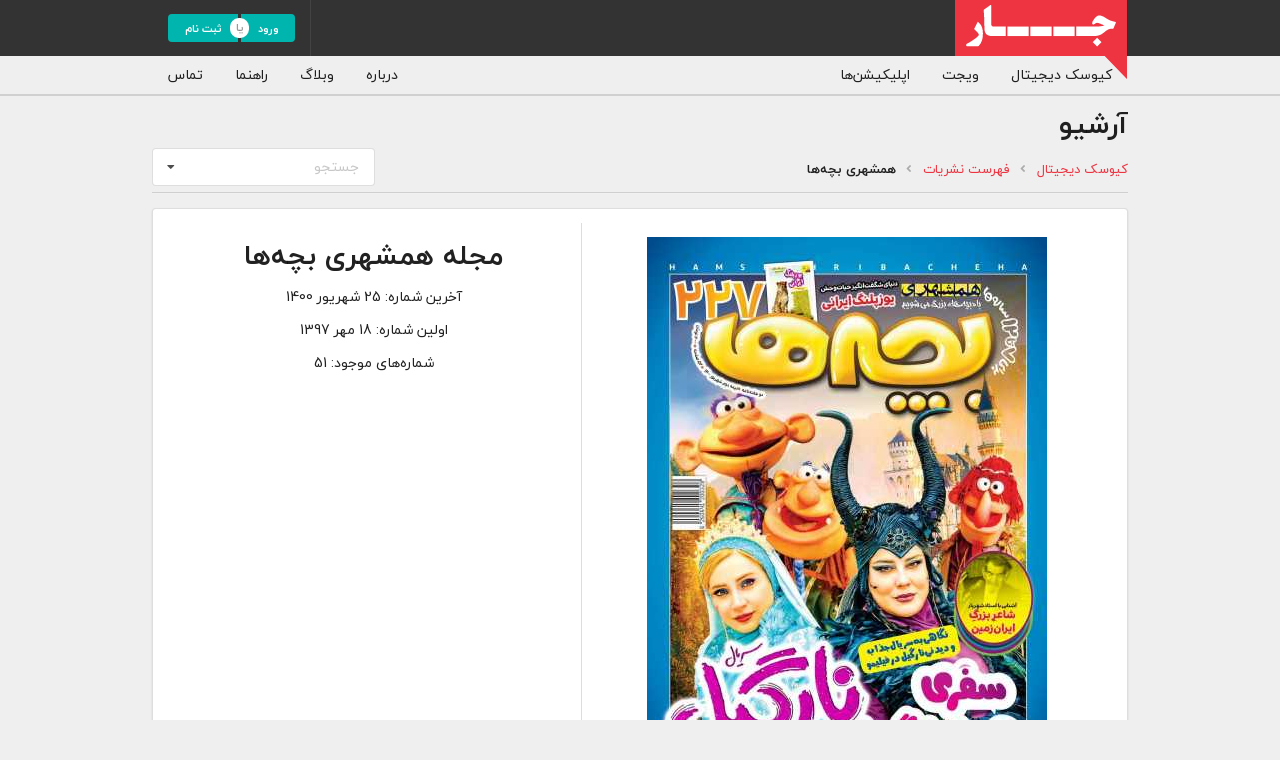

--- FILE ---
content_type: text/html
request_url: https://www.jaaar.com/kiosk/archives/hamshahriBacheha
body_size: 7027
content:
<!DOCTYPE html>
<html class="no-js" lang="fa" dir="rtl">
  <head>
    <meta http-equiv="Content-Type" content="text/html; charset=utf-8" />
<meta name="og:url" content="https://www.jaaar.com" />
<meta name="viewport" content="width=device-width, initial-scale=1.0, user-scalable=0" />
<meta name="description" content="خبر، اخبار، ایران، خبر ایران، اخبار ایران، روزنامه، روزنامه ایران، روزنامه‌ های ایران، صفحه یک روزنامه، صفحه اول روزنامه، صفحه نخست روزنامه، پیشخوان روزنامه، کیوسک، کیوسک دیجیتال، پیشخوان، دکه دیجیتال، دکه مجازی، پیشخوان مجازی، آرشیو روزنامه، بایگانی روزنامه، نیوزهاب، پایگاه اخبار، جستجو اخبار، موتور جستجو اخبار" />    <title>جار » همشهری بچه‌ها</title>    <link href="/betakiosk/ui/semantic/dist/semantic.rtl.min-1552763105.css" media="screen" rel="stylesheet" type="text/css" />
<link href="/betakiosk/dist/assets/css/app-1569133096.css" media="screen" rel="stylesheet" type="text/css" />
<link href="/betakiosk/dist/assets/css/print-1567532768.css" media="print" rel="stylesheet" type="text/css" />    <link rel="apple-touch-icon" sizes="180x180" href="/betakiosk/dist/assets/img/favicon/apple-touch-icon.png">
    <link rel="icon" type="image/png" sizes="32x32" href="/betakiosk/dist/assets/img/favicon/favicon-32x32.png">
    <link rel="icon" type="image/png" sizes="16x16" href="/betakiosk/dist/assets/img/favicon/favicon-16x16.png">
    <link rel="manifest" href="/betakiosk/dist/assets/img/favicon/site.webmanifest">
    <link rel="mask-icon" href="/betakiosk/dist/assets/img/favicon/safari-pinned-tab.svg" color="#5bbad5">
    <meta name="msapplication-TileColor" content="#eeeeee">
    <meta name="theme-color" content="#ffffff">
  </head>
  <body class=" guest">
          <div class="ui inverted menu topnav">
    <div class="ui container">
        <a href="https://www.jaaar.com/kiosk" class="header item brand">
          <img src="/betakiosk/dist/assets/img/logo/jaaar.svg" alt="Jaaar.com"/>
&nbsp;
        </a>
        <div class="right menu">
                    <div class="item right">
            <div class="ui mini buttons teal">
              <a href="https://www.jaaar.com/kiosk/users/login" class="ui button">
                ورود              </a>
              <div class="or" data-text="یا"></div>
              <a href="https://www.jaaar.com/kiosk/users/register" class="ui button" style="width:70px">
                ثبت نام              </a>
            </div>
          </div>
                  </div>
    </div>
</div>
<div class="ui secondary pointing menu subnav">
  <div class="ui container">
    <a href="https://www.jaaar.com/kiosk" class=" item kiosk">
      کیوسک دیجیتال    </a>
    <a href="https://www.jaaar.com/kiosk/widgets/list" class=" ui item">
      ویجت    </a>
    <a href="http://info.jaaar.com/apps/" class=" ui item" target="_blank">
      اپلیکیشن‌ها    </a>
    <div class="right menu computer only">
      <a href="http://info.jaaar.com/about/" target="_blank" class="item">
  درباره</a>
<a href="http://blog.jaaar.com/" target="_blank" class="item">
  وبلاگ</a>
<a href="http://info.jaaar.com/" target="_blank" class="item">
  راهنما</a>
<a href="https://www.jaaar.com/kiosk/contacts" class=" ui item">
  تماس</a>
    </div>
    <div class="right menu mobile only">
        <div class="ui icon pointing dropdown link item general">
        <i class="ellipsis vertical icon"></i>
        <i class="dropdown icon"></i>
        <div class="menu">
          <a href="http://info.jaaar.com/about/" target="_blank" class="item">
  درباره</a>
<a href="http://blog.jaaar.com/" target="_blank" class="item">
  وبلاگ</a>
<a href="http://info.jaaar.com/" target="_blank" class="item">
  راهنما</a>
<a href="https://www.jaaar.com/kiosk/contacts" class=" ui item">
  تماس</a>
        </div>
      </div>
    </div>
  </div>
</div>
      <div class="ui main container">
        
    <h1 class="ui header">
    آرشیو  </h1>
  <div class="ui grid breadcrumb-menu stackable">
  <div class="twelve wide column">
    <div class="ui small breadcrumb hide-for-print">
                        <a
            class="section"
            href="https://www.jaaar.com/kiosk">کیوسک دیجیتال</a>
          <i class="left angle icon divider"></i>
                                <a
            class="section"
            href="https://www.jaaar.com/kiosk/sources/list">فهرست نشریات</a>
          <i class="left angle icon divider"></i>
                                <div class="active section">همشهری بچه‌ها</div>
                  </div>
  </div>
  <div class="four wide column">
    <div class="item search-wrapper">
  <select
    class="ui fluid search selection dropdown archive">
    <option value="">
      جستجو    </option>
  </select>
</div>
  </div>
</div>
  <div class="ui divider clearing"></div>
    <div
    class="archive-wrapper"
    id="hamshahriBacheha"
    data-sid="1582"
    data-price="2500"
    data-discount="0"
    data-is-favorite="0"
    data-min-date="2018-10-10"
    data-max-date="2021-09-16">
    <div class="ui segment stacked">
      <div class="ui internally celled grid stackable issue">
        <div class="row">
          <div class="nine wide column">
                        <div class="image text-center" id="cover">
              <img
                src="/jaaar/img/loading/preloader.gif"/>
            </div>
          </div>
          <div class="seven wide column">
            <div class="info-wrapper">
              <div class="info" id="info">
                <h1>مجله همشهری بچه‌ها</h1>
                <a href="http://bacheha.hmg.ir/"></a>
                <p>
                  <span>آخرین شماره:</span>
                  <span class="ltr" >25 شهریور 1400</span>
                </p>
                <p>
                  <span>اولین شماره:</span>
                  <span class="ltr">18 مهر 1397</span>
                </p>
                <p>شماره‌های موجود: 51</p>
              </div>
            </div>
          </div>
        </div>
      </div>
    </div>
    <div class="ui segment secondary center aligned">
      <div class="ui inverted disabled dimmer">
        <div class="ui text loader">لطفا صبر کنید...</div>
      </div>
      <h4 class="header no-margin-top">
        <i class="calendar icon"></i>
        انتخاب تاریخ
      </h4>
      <div
        id="dates">
        <div
          class="ui labeled icon dropdown button"
          id="years">
          <i class="calendar outline icon"></i>
          <span class="text">سال</span>
        </div>
        <div
          class="ui labeled icon dropdown button disabled"
          id="months">
          <i class="calendar outline icon"></i>
          <span class="text">ماه</span>
        </div>
        <div
          class="ui labeled icon dropdown button disabled"
          id="days">
          <i class="calendar outline icon"></i>
          <span class="text">روز</span>
        </div>
      </div>
    </div>
    <h4 class="ui horizontal divider header">
      نشریه‌ها
    </h4>
    <div class="relative min-height-100">
      <div class="ui inverted active dimmer">
        <div class="ui text loader">لطفا صبر کنید...</div>
      </div>
      <div id="thumbnails" class="ui cards three stackable"></div>
      <button id="more" class="fluid ui button" style="margin-top:10px;display:none;">بیشتر</button>
      <div class="ui icon message" id="no_issue_for_date" style="display:none">
        <i class="calendar times outline icon"></i>
        <div class="content">
          <div class="header">
            این نشریه در سال مورد نظر شما شماره‌ای ندارد.          </div>
        </div>
      </div>
    </div>
  </div>
        </div>
      <div class="ui inverted vertical footer segment toggle-during-transition">
    <div class="ui container">
      <div class="ui stackable inverted divided equal height stackable grid">
        <div class="three wide column">
          <h4 class="ui inverted header">جار</h4>
          <div class="ui inverted link list">
            <a href="http://info.jaaar.com/about/" target="_blank" class="item">
              درباره            </a>
            <a href="https://www.jaaar.com/kiosk/contacts" class="item">
              تماس            </a>
            <a href="http://blog.jaaar.com/" target="_blank" class="item">
              وبلاگ            </a>
            <a href="http://info.jaaar.com/" target="_blank" class="item">
              راهنما            </a>
            <a href="http://info.jaaar.com/privacy/" target="_blank" class="item">
              شرایط استفاده            </a>
            <a href="http://info.jaaar.com/jobs" class="item" target="_blank">
              فرصت‌های شغلی            </a>
          </div>

        </div>
        <div class="three wide column">
          <h4 class="ui inverted header">کیوسک دیجیتال</h4>
          <div class="ui inverted link list">
            <a href="https://www.jaaar.com/kiosk/widgets/list" class="item">
              ویجت            </a>
            <a href="http://info.jaaar.com/apps/" target="_blank" class="item">
              اپلیکیشن‌ها            </a>
            <a href="https://www.jaaar.com/kiosk/sources/list" class="item">
              فهرست نشریات            </a>
            <a href="http://info.jaaar.com/category/automation/" target="_blank" class="item">
              اتوماسیون نشریات            </a>
          </div>
        </div>
        <div class="five wide column">
          <div class="app-download">
  <a href="http://info.jaaar.com/apps/" target="_blank" class="ui labeled button" tabindex="0">
    <div class="ui red button">
      <i class="android icon"></i>
      <i class="apple icon"></i>
    </div>
    <div class="ui basic red left pointing label">
      اپلیکیشن جار    </div>
  </a>
</div>
          <div class="social" style="line-height:38px;">
  <a href="https://www.facebook.com/jaaardotcom" target="_blank" class="ui facebook tiny icon button">
    <i class="facebook icon"></i>
  </a>
  <a href="https://twitter.com/jaaardotcom" target="_blank" class="ui twitter tiny icon button">
    <i class="twitter icon"></i>
  </a>
  <a href="https://www.instagram.com/jaaardotcom" target="_blank" class="ui instagram tiny icon button">
    <i class="instagram icon"></i>
  </a>
  <a href="https://t.me/jaaardotcom" target="_blank" class="ui linkedin tiny icon button">
    <i class="paper plane icon"></i>
  </a>
</div>
        </div>
        <div class="five wide column">
          <h6 class="ui inverted header">
            تمامی خدمات جار، با کسب مجوز از مراجع مربوط ارایه می‌شوند و فعاليت‌های اين سايت تابع قوانين و مقررات جمهوری اسلامی ايران است.          </h6>
          <div class="ui grid ecommerce">
  <div class="five wide column">
    <div
  class="iframe-box waiting samandehi">
    <img
      id='oeukrgvjapfuapfuapfu'
      onclick='window.open("https://logo.samandehi.ir/Verify.aspx?id=83555&p=mcsixlaodshwdshwdshw", "Popup","toolbar=no, scrollbars=no, location=no, statusbar=no, menubar=no, resizable=0, width=450, height=630, top=30")'
      alt='ساماندهی'
      data-src='https://logo.samandehi.ir/logo.aspx?id=83555&p=aqgwqftiujynujynujyn'
      src="/betakiosk/dist/assets/img/logo/samandehi.png"/>
</div>
  </div>
  <div class="five wide column">
    <div class="iframe-box waiting enamad">
    <img
      id='lbrhsguigwmdbrgwbrgw'
      onclick='window.open("https://trustseal.enamad.ir/Verify.aspx?id=70966&p=qgwldrfsjzpghwmbhwmb", "Popup","toolbar=no, location=no, statusbar=no, menubar=no, scrollbars=1, resizable=0, width=580, height=600, top=30")'
      alt='نماد اعتماد'
      data-src='https://trustseal.enamad.ir/logo.aspx?id=70966&p=peukgthvzpfvkzoekzoe'
      src="/betakiosk/dist/assets/img/logo/enamad.png?1"/>
</div>
  </div>
</div>
        </div>
      </div>
    </div>
  </div>
        <form id="downloader" method="post" style="display:none;"></form>
    <div class="ui modal mini" id="guest_modal">
  <i class="close icon"></i>
  <div class="header">
    کاربر گرامی
  </div>
  <div class="ui header">برای استفاده از این امکان وارد حساب کاربری خود شوید.</div>
  <div class="actions">
    <a
      class="ui positive right labeled icon button"
      href="https://www.jaaar.com/kiosk/users/login">
      ورود
      <i class="lock open icon"></i>
    </a>
    <a
      class="ui black right labeled icon button"
      href="https://www.jaaar.com/kiosk/users/register">
      ثبت نام
      <i class="edit outline icon"></i>
    </a>
  </div>
</div>
<!-- successful purchase modal -->
<div class="ui modal mini" id="purchase_modal">
  <i class="close icon"></i>
  <div class="image content">
    <div class="ui medium image">
      <img src="/jaaar/img/loading/preloader.gif" width="130" height="92" alt="quick purchase">
    </div>
    <div class="description">
      نشریه <strong class="name"></strong> به مبلغ
      <span class="price"></span>
      تومان خریداری شد. اعتبار باقیمانده شما
      <span class="credit"></span> تومان است.
    </div>
  </div>
</div>
<!-- user notifications  modal -->
<div class="ui modal mini" id="user_notifications">
  <div class="content"></div>
  <div class="actions">
    <div class="ui small black deny button">
      بستن
    </div>
  </div>
</div>
<!-- successful purchase modal -->
<div class="ui modal small" id="force_login_modal">
  <div class="ui icon header">
    <i class="exclamation triangle icon"></i>
  </div>
  <div class="content text-center">
    <p>برای استفاده از این امکان وارد حساب کاربری خود شوید.</p>
  </div>
  <div class="actions text-center">
    <a
      class="ui positive right labeled icon button"
      href="https://www.jaaar.com/kiosk/users/login">
      ورود
      <i class="checkmark icon"></i>
    </a>
    <a
      class="ui black button"
      href="https://www.jaaar.com/kiosk">
      بازگشت به کیوسک جار
    </a>
  </div>
</div>
<!-- global message modal -->
<div class="ui basic modal" id="purchase_error_modal">
  <div class="ui icon header">
    <i class="exclamation triangle icon"></i>
  </div>
  <div class="content text-center">
    <p></p>
  </div>
  <div class="actions text-center">
    <div class="ui ok inverted button">
      بستن
    </div>
  </div>
</div>
<!-- online version notice modal -->
<div class="ui modal tiny" id="online_version_notice_modal">
  <i class="close icon"></i>
  <div class="image content">
    <div class="ui medium image" style="height:92px;overflow:hidden;">
      <img src="/jaaar/img/loading/preloader.gif"  width="130" height="92" alt="online purchase">
    </div>
    <div class="description">
      نسخه آنلاین این نشریه را فقط می توانید در سایت جار و <a href="http://www.jaaar.com/mobile" target="_blank">اپ جار</a> مطالعه نمایید (pdf را نمی توانید دانلود کنید).
    </div>
  </div>
  <div class="actions">
    <div class="ui positive right labeled icon button">
      خرید نسخه آنلاین
      <i class="checkmark icon"></i>
    </div>
    <a
      class="ui button deny black"
      href="http://info.jaaar.com/jaaar-reader-intro/"
      target="_blank">
      راهنما
    </a>
    <div class="ui deny button">
      انصراف
    </div>
  </div>
</div>
<!-- get code modal -->
<div class="ui modal small" id="get_code_modal">
  <i class="close icon"></i>
  <div class="content">
  </div>
</div>
<!-- iframe delete prompt modal -->
<div class="ui modal mini" id="iframe_delete_modal">
  <i class="close icon"></i>
  <div class="header">
    توجه!
  </div>
  <div class="content">
    در صورت حذف این ویجت، محتوای آن در تمام سایت‌هایی که از آن استفاده می‌کنند غیرفعال خواهد شد.
آیا مطمئن هستید؟
  </div>
  <div class="actions">
    <div class="ui positive right labeled icon button">
      ادامه
      <i class="checkmark icon"></i>
    </div>
    <div class="ui deny button">
      انصراف
    </div>
  </div>
</div>
<!-- iframe delete prompt modal -->
<div class="ui modal mini" id="iframe_edit_modal">
  <i class="close icon"></i>
  <div class="header">
    توجه!
  </div>
  <div class="content">
    در صورت ویرایش ویجت، تغییرات شما به صورت آنی در سایت‌هایی که از آن استفاده می‌کنند اعمال خواهد شد.
آیا مطمئن هستید؟
  </div>
  <div class="actions">
    <div class="ui positive right labeled icon button">
      ادامه
      <i class="checkmark icon"></i>
    </div>
    <div class="ui deny button">
      انصراف
    </div>
  </div>
</div>
  <!-- templates -->
  <!-- Root element of PhotoSwipe. Must have class pswp. -->
<div class="pswp" tabindex="-1" role="dialog" aria-hidden="true">
  <div class="pswp__bg"></div>
  <div class="pswp__scroll-wrap">
    <div class="pswp__container">
      <div class="pswp__item"></div>
      <div class="pswp__item"></div>
      <div class="pswp__item"></div>
    </div>
    <div class="pswp__ui pswp__ui--hidden">

      <div class="pswp__top-bar">

        <div class="pswp__counter"></div>

        <button class="pswp__button pswp__button--close" title="Close (Esc)"></button>

        <button class="pswp__button pswp__button--share" title="Share"></button>

        <button class="pswp__button pswp__button--fs" title="Toggle fullscreen"></button>

        <button class="pswp__button pswp__button--zoom" title="Zoom in/out"></button>

        <div class="pswp__preloader">
          <div class="pswp__preloader__icn">
            <div class="pswp__preloader__cut">
              <div class="pswp__preloader__donut"></div>
            </div>
          </div>
        </div>
      </div>

      <div class="pswp__share-modal pswp__share-modal--hidden pswp__single-tap">
        <div class="pswp__share-tooltip"></div>
      </div>

      <button class="pswp__button pswp__button--arrow--left" title="Previous (arrow left)">
      </button>

      <button class="pswp__button pswp__button--arrow--right" title="Next (arrow right)">
      </button>

      <div class="pswp__caption">
        <div class="pswp__caption__center"></div>
      </div>

    </div>

  </div>

</div>
  <script id="factors_template" type="text/x-handlebars-template">
  {{#each items}}
  <tr>
    <td data-label="شماره">
      {{invoice}}
    </td>
    <td data-label="تاریخ">
      {{date}}
    </td>
    <td data-label="ساعت">
      {{time}}
    </td>
    <td data-label="مبلغ (تومان)">
      {{fee}}
    </td>
    <td>
      <a href="https://www.jaaar.com/kiosk/factors/view/id/{{invoice}}">
        مشاهده      </a>
    </td>
  </tr>
  {{/each}}
</script>
<script id="transactions_template" type="text/x-handlebars-template">
  {{#each items}}
  <tr>
    <td data-label="میزان تغییر (تومان)">
      {{{setTextWithCaretIcon amount}}}
    </td>
    <td data-label="مانده (تومان)">
      {{{setIRNumberFormat balance}}}
    </td>
    <td data-label="تاریخ">
      {{date}}
    </td>
    <td data-label="ساعت">
      {{time}}
    </td>
    <td data-label="نوع تغییر">
      {{transaction_type}}
    </td>
    <td>
      <a href="https://www.jaaar.com/kiosk/transactions/view/id/{{id}}">
        مشاهده      </a>
    </td>
  </tr>
  {{/each}}
</script>
<script id="claims_template" type="text/x-handlebars-template">
  {{#each items}}
  <tr>
    <td data-label="وضعیت">
      {{{status}}}
    </td>
    <td data-label="شماره رسید">
      {{receipt_number}}
    </td>
    <td data-label="مبلغ (تومان)">
      {{{setIRNumberFormat receipt_value}}}
    </td>
    <td data-label="تاریخ">
      {{date}}
    </td>
    <td data-label="بانک">
      {{bank}}
    </td>
    <td data-label="نحوه پرداخت">
      {{paymentMethod}}
    </td>
    <td>
      <a href="https://www.jaaar.com/kiosk/claims/view/id/{{id}}">
        مشاهده      </a>
    </td>
  </tr>
  {{/each}}
</script>
<script id="thumbnails_template" type="text/x-handlebars-template">
  <div class="card issue zoomable" data-date="{{displayDate.hyphened}}">
    <div class="image">
      <img data-src="{{images.mobile}}"
      src="/jaaar/img/loading/preloader.gif"
      data-full-image="{{images.full}}"
      data-width="{{meta.width}}"
      data-height="{{meta.height}}"
      alt="{{displayDate.jalali}}"/>
    </div>
    <div class="content">
      <div class="ui small horizontal divided list">
        <div class="item">
          <i class="calendar icon"></i>
          {{ displayDate.jalali }}
        </div>
        <a class="item" href="https://www.jaaar.com/kiosk/issues/info/{{slug}}/{{date}}">
          <small>صفحه اختصاصی این شماره</small>
        </a>
      </div>
    </div>
    <div class="extra content">
      {{> large_actions}}
    </div>
  </div>
</script>

<script id="large_actions_partial" type="text/x-handlebars-template">
  <div
    class="actions {{actionClasses}}"
    data-sid="{{sid}}"
    data-nid="{{nid}}">
    {{> large_action_buttons }}
  </div>
</script>
<script id="large_action_buttons_partial" type="text/x-handlebars-template">
  {{#if showFav}}
  <button
    class="ui left floated icon {{btnClass}} button fave action"
    data-value="fave"
    data-action="changeFavorite"
    {{#if showTooltip}}data-tooltip="افزودن به منتخب من"
    data-position="bottom left"
    data-inverted=""{{/if}}>
    <i class="heart outline icon"></i>
  </button>
  <button
    class="ui left floated icon {{btnClass}} button unfave action"
    data-value="unfave"
    data-action="changeFavorite"
    {{#if showTooltip}}data-tooltip="حذف از منتخب من"
    data-position="bottom left"
    data-inverted=""{{/if}}>
    <i class="heart icon red"></i>
  </button>
  {{/if}}
  <a
    class="ui left floated icon {{btnClass}} button archive-link"
    href="https://www.jaaar.com/kiosk/archives/{{slug}}"
    {{#if showTooltip}}data-tooltip="آرشیو"
    data-position="bottom left"
    data-inverted=""{{/if}}>
    <i class="archive icon"></i>
  </a>
  {{#if showSocial}}
  <div
   class="ui left floated icon top left pointing dropdown {{btnClass}} button social-sharing general">
   <i class="share alternate icon"></i>
   <div class="menu">
     <a
       class="item"
       href="https://twitter.com/intent/tweet?url=https://www.jaaar.com/kiosk/issues/info/{{slug}}/{{date}}&text= 08 بهمن 1404&hashtags=تیتربرتر,جار,کیوسک_جار,روزنامه,خبر,ایران"
       target="_blank">
       <i class="twitter icon"></i>
       <span class="text">
         توییتر       </span>
     </a>
     <a
       class="item"
       href="https://telegram.me/share/url?url=https://www.jaaar.com/kiosk/issues/info/{{slug}}/{{date}}&text= 08 بهمن 1404"
       target="_blank">
       <i class="telegram icon"></i>
       <span class="text">
         تلگرام       </span>
     </a>
     <a
       class="item"
       href="https://www.facebook.com/sharer.php?u=https://www.jaaar.com/kiosk/issues/info/{{slug}}/{{date}}"
       target="_blank">
       <i class="facebook icon"></i>
       <span class="text">
         فیس‌بوک       </span>
     </a>
   </div>
 </div>
 {{/if}}
  <button
    class="ui left floated icon {{btnClass}} button add-to-cart action"
    data-action="addToCart"
    {{#if showTooltip}}data-tooltip="افزودن به سبد خرید"
    data-position="bottom left"
    data-inverted=""{{/if}}>
    <i class="shopping cart plus icon"></i>
  </button>
  <button class="ui right floated labeled icon {{btnClass}} button disabled in-cart">
    <i class="shopping cart arrow down icon"></i>
    در سبد خرید  </button>
  <a href="https://www.jaaar.com/kiosk/readers/{{slug}}/{{date}}"
    class="ui right floated labeled icon {{btnClass}} button view" target="_blank">
    <i class="eye icon"></i>
    مشاهده آنلاین  </a>
  <div
    class="ui labeled {{btnClass}} button right floated purchase-online-version action"
    data-action="quickPurchaseOnlieVersion">
    <div class="ui {{btnClass}} button">
      خرید نسخه آنلاین    </div>
    <span class="ui basic left pointing label">
      <strong class="price">{{finalPrice}}</strong>&nbsp;تومان    </span>
  </div>
  <a
    class="ui right floated labeled icon {{btnClass}} button purchase-free-online-version action"
    data-action="quickPurchase"
    href="https://www.jaaar.com/kiosk/readers/{{slug}}/{{date}}">
    <i class="eye icon"></i>
    مشاهده آنلاین  </a>
  <div
    class="ui labeled {{btnClass}} button right floated purchase action"
    data-action="quickPurchase">
    <div class="ui {{btnClass}} button">
      خرید سریع    </div>
    <span class="ui basic left pointing label">
      <strong class="price">{{finalPrice}}</strong>&nbsp;تومان    </span>
  </div>
  <button class="ui right floated labeled icon {{btnClass}} button download-pdf action"
    data-action="download">
    <i class="download icon"></i>
    دانلود pdf  </button>
  <button class="ui right floated labeled icon {{btnClass}} button free action"
    data-action="quickPurchase">
    <i class="download icon"></i>
    دانلود pdf  </button>
</script>
  <!-- /templates -->
  <script>
    var proxyUrl = '';
    var basePath = '';
    var usersPath = 'https://www.jaaar.com/kiosk/users';
    var archivePath = 'https://www.jaaar.com/kiosk/archives';
    var sourcesPath = 'https://www.jaaar.com/kiosk/sources';
    var factorsPath = 'https://www.jaaar.com/kiosk/factors';
    var transactionsPath = 'https://www.jaaar.com/kiosk/transactions';
    var claimsPath = 'https://www.jaaar.com/kiosk/claims';
    var downloadLink = 'https://www.jaaar.com/kiosk/downloads/newspaper';
    var readerPath = 'https://www.jaaar.com/kiosk/readers'
    var serverDate = '2026-01-28';
    var serverUrl = 'https://www.jaaar.com';
    var notifications = [];
  </script>
  <script type="text/javascript" src="/betakiosk/dist/assets/js/vendor-1567532768.js"></script>
<script type="text/javascript" src="/betakiosk/dist/assets/js/app-1576927414.js"></script>  <script type="text/javascript" src="/betakiosk/dist/assets/js/pages/helpers-1569133096.js"></script>
<script type="text/javascript" src="/betakiosk/dist/assets/js/pages/archive-1629604246.js"></script>    <script type="text/javascript" charset="utf-8" src=/jaaar/js/analytics-1569068612.js></script>
  </body>
</html>


--- FILE ---
content_type: text/css
request_url: https://www.jaaar.com/betakiosk/dist/assets/css/print-1567532768.css
body_size: 338
content:
body{direction:rtl;font-family:Tahoma,Arial,sans-serif;color:#333}table{width:100%}table td{width:20%;text-align:center;font-weight:400;margin:0;padding:0;border:1px solid #eee;font-size:13px}table th{text-align:center;font-weight:400}.actions,.footer,.hidden,.hide-for-print,.modal,.pswp,.subnav,.topnav,form{display:none}

--- FILE ---
content_type: application/javascript
request_url: https://www.jaaar.com/betakiosk/dist/assets/js/pages/archive-1629604246.js
body_size: 1879
content:
"use strict";var Archive=function(){var u=null,i=null,h="",f="",v="",n=32,t=0,o=!0,l=!0,s=[],p=null,g=!1,c=null,d=$("#info"),r=$("#more"),m=$("#cover"),b=$(".dimmer"),D=$("#thumbnails"),w=$(".archive-wrapper"),_=$("#no_issue_for_date"),C=["فروردین","اردیبهشت","خرداد","تیر","مرداد","شهریور","مهر","آبان","آذر","دی","بهمن","اسفند"],Y=function(n){return s.filter(function(a,e){return a.date.jalali.startsWith(n)})},M=function(a){return a<10?"0".concat(a):a},y=function(){D.empty(),t=0,n=32},L=function(a){var e,n,t,r,i=a.id,o=a.date,l=a.images,s=a.meta,c=o.georgian,d=new persianDate(new Date(c));return{sid:u,meta:s,price:h,images:l,nid:i,discount:v,finalPrice:p,displayDate:{hyphened:d.toLocale("en").format("YYYY-MM-DD"),jalali:d.toLocale("fa").format("DD MMMM YYYY"),gergorian:d.toCalendar("gregorian").format("DD MMMM YYYY")},btnClass:"",slug:f,showFav:!1,showSocial:!1,date:o.georgian,actionClasses:(e=a,n="",t=e.purchasable,r=e.status,t?(n=e.is_purchasable_in_the_current_market?"purchasable":"viewable","In_Cart"===r&&(n+=" is-in-cart"),100===v&&(n+=" is-free"),"Purchased"===r&&(n+=" is-purchased")):n="not-purchasable",g&&(n+=" category-favorites"),n),showTooltip:!1}},P=function(){lazyLoadImages($(".card:visible img"))},e=function(a){var e,n,t,r;o=!1,m.find("img").attr("src",a.images.mobile),e=d,n=a,t=$("#large_actions_partial").html(),r=Handlebars.compile(t)(L(n)),e.append($(r))},H=function(a){var e=a.slice(t,n);t+n-1>a.length&&r.fadeOut(),$.each(e,function(a,e){var n=$("#thumbnails_template").html(),t=Handlebars.compile(n)(L(e));D.append($(t))}),b.removeClass("active").addClass("disabled"),P()},I=function(a,e,n){if(0!==a.length){var t=$('.card:visible[data-date!="'.concat(a,'"]'));$(".card:visible").removeClass("disabled"),t.addClass("disabled")}},O=function(a){var e=$("#days");e.dropdown({values:a,placeholder:"روز",onChange:I}),0<a.length?e.removeClass("disabled"):e.addClass("disabled")},j=function(a,e,n){if(0!==a.length){for(var t=Y(a),r=new persianDate(a.split("-")).daysInMonth(),i=[],o=0;o<r;o++){var l=M(o+1);i.push({name:l,value:"".concat(a,"-").concat(l),disabled:0===Y("".concat(a,"-").concat(l)).length})}y(),H(t),P(),O(i)}},k=function(a){$("#months").dropdown({values:a,placeholder:"ماه",onChange:j}).removeClass("disabled")},A=function(a){if(0===a.length)return b.addClass("disabled").removeClass("active"),void _.show();F(a);var e=C.map(function(a,e){var n="".concat(c,"-").concat(M(e+1));return{name:a,disabled:!(0<Y("".concat(n,"-")).length),value:n}});k(e)},x=function(a,e,n){if(0!==a.length){new persianDate(new Date(serverDate));var t=new persianDate([a,1,1]),r=t.endOf("year");s=[],c=a,b.addClass("active").removeClass("disabled"),y(),k([]),O([]),S(A,t.toCalendar("gregorian").toLocale("en").format("YYYY-MM-DD"),r.toCalendar("gregorian").toLocale("en").format("YYYY-MM-DD"))}},z=function(){l=!1;new persianDate(new Date(serverDate));for(var a,e=new persianDate(new Date(w.data("min-date"))).toLocale("en"),n=new persianDate(new Date(w.data("max-date"))).toLocale("en").year(),t=[],r=e.year();r<n+1;r++)t.push({name:r,value:r});a=t,$("#years").dropdown({values:a,placeholder:"سال",onChange:x})},F=function(a){a.hasOwnProperty(u)&&0<(s=a[u].newspapers).length&&(o&&e(s[0]),l&&z(),H(s),s.length>n&&r.fadeIn())},S=function(a){var e=1<arguments.length&&void 0!==arguments[1]?arguments[1]:null,n=2<arguments.length&&void 0!==arguments[2]?arguments[2]:null,t="",r="";u=w.data("sid"),f=w.attr("id"),h=w.data("price"),v=w.data("discount"),g=w.data("is-favorite"),"number"==typeof h&&"number"==typeof v&&(p=h*(100-v)/100),_.hide(),null!==e&&(t="/start_date/".concat(e)),null!==n&&(r="/end_date/".concat(n)),i="".concat(archivePath,"/list/source/").concat(f,"/offset/").concat(0,"/limit/").concat(400).concat(t).concat(r),$.get(i,a)};return{init:function(){0<w.length&&(Handlebars.registerPartial("large_actions",$("#large_actions_partial").html()),Handlebars.registerPartial("large_action_buttons",$("#large_action_buttons_partial").html()),S(F),r.click(function(a){n+=t=n,H(s)}))}}}();Archive.init();

--- FILE ---
content_type: application/javascript
request_url: https://www.jaaar.com/betakiosk/dist/assets/js/app-1576927414.js
body_size: 2225
content:
!function(e){var o={};function a(t){if(o[t])return o[t].exports;var n=o[t]={i:t,l:!1,exports:{}};return e[t].call(n.exports,n,n.exports,a),n.l=!0,n.exports}a.m=e,a.c=o,a.d=function(t,n,e){a.o(t,n)||Object.defineProperty(t,n,{enumerable:!0,get:e})},a.r=function(t){"undefined"!=typeof Symbol&&Symbol.toStringTag&&Object.defineProperty(t,Symbol.toStringTag,{value:"Module"}),Object.defineProperty(t,"__esModule",{value:!0})},a.t=function(n,t){if(1&t&&(n=a(n)),8&t)return n;if(4&t&&"object"==typeof n&&n&&n.__esModule)return n;var e=Object.create(null);if(a.r(e),Object.defineProperty(e,"default",{enumerable:!0,value:n}),2&t&&"string"!=typeof n)for(var o in n)a.d(e,o,function(t){return n[t]}.bind(null,o));return e},a.n=function(t){var n=t&&t.__esModule?function(){return t.default}:function(){return t};return a.d(n,"a",n),n},a.o=function(t,n){return Object.prototype.hasOwnProperty.call(t,n)},a.p="",a(a.s=0)}([function(t,n,e){t.exports=e(1)},function(t,n){var c,s,u,d,l,f,e,p,r,o,a,m,i,h,v,g=(l=d=u=null,f=!1,$(".actions .action"),e=$("#downloader"),p=["widgets","widgets"],r=function(t){null!==t&&(l.toggleClass(t),"category-favorites"===t&&$(".card.active").toggleClass(t))},o=function(t){var a=1<arguments.length&&void 0!==arguments[1]?arguments[1]:function(){},i=2<arguments.length&&void 0!==arguments[2]?arguments[2]:null;$.post(proxyUrl,t,function(t){if("error"===t.status)return e=(n=t).data,o=n.message,e.type,void $("#purchase_error_modal").modal("show").find(".content p").html(o);var n,e,o;r(i),a(t)}).fail(function(t){r(i)})},a=function(t){var n="".concat(downloadLink,"/nid/").concat(d,"/t/").concat(((new Date).getTime()+Math.random()*Math.random()).toString(36).substr(2));e.attr("action",n).submit()},m=function(){l.find(".download-pdf").trigger("click")},i=function(t){t.status;var n,e,o,a,i,r,c=t.data;if("purchased-free"===c.type)return s.hasClass("purchase-free-online-version")?void window.open(s.attr("href"),"_blank"):m();f&&(n=c,e=l.parents(".issue").find("img"),o=e.attr("src"),a=e.attr("alt"),i=$("#purchase_modal"),r=l.find(".price").eq(0).text(),i.find("img").attr("src",o),i.find(".name").text(a),i.find(".price").text(r),i.find(".credit").text(n.balance),i.modal({onHidden:function(){f&&m()}}).modal("show"))},h=function(t){},{init:function(){var t,o,a,i,r;$(".dropdown.general").dropdown(),t=$("#user_notifications"),o=$("<div />",{class:"ui relaxed divided list"}),0!==notifications.length&&($.each(notifications,function(t,n){var e='\n            <i class="check middle aligned positive icon"></i>\n            <div class="content">\n              <div class="header">'.concat(n,"</div>\n            </div>");$("<div />",{html:e,class:"item"}).appendTo(o)}),o.appendTo(t.find(".content")),t.modal("show")),$(".main").on("click",".actions .action",function(t){if(t.preventDefault(),$("body").hasClass("guest"))return v();s=$(t.currentTarget),c=s.data("action"),d=s.parents(".actions").attr("data-nid"),u=s.parents(".actions").attr("data-sid"),l=$('.actions[data-nid="'+d+'"]'),g[c]()}),-1<p.map(function(t){return"".concat(t," guest")}).indexOf($("body").attr("class"))&&$("#force_login_modal").modal("setting","closable",!1).modal("show"),a=$(".pswp")[0],$(".main").on("click",".zoomable img",function(t){var n=".zoomable:visible",e=$(t.currentTarget).parents(".zoomable").index(n),o=$(n).map(function(t,n){var e=$(n).find("img"),o=e.data("full-image"),a=e.data("width"),i=e.data("height");return e.attr("alt"),{src:o,w:a,h:i}});new PhotoSwipe(a,PhotoSwipeUI_Default,o,{index:e}).init()}),i=$(".ui.dropdown.archive"),r=[],i.dropdown({saveRemoteData:!1,minCharacters:3,filtersRemoteData:!0,message:{noResults:"چیزی پیدا نشد!"},onChange:function(t,n,e){window.location="".concat(archivePath,"/").concat(t)},clearable:!1,apiSettings:{url:"".concat(sourcesPath,"?name={query}"),cache:!1,throttle:1e3,onResponse:function(t){r=[];var n={success:!0},e=[];for(var o in t)r.push(t[o]),e.push({name:t[o].title,value:t[o].slug,text:t[o].title});return 0===(n.results=e).length&&i.dropdown("setup menu",[]),n}}}),$(".logout").click(function(t){t.preventDefault(),$.post("".concat(usersPath,"/logout"),function(t){t.status,window.location=serverUrl})})},download:function(){o({token:u,request:c,nid:d},a)},addToCart:function(){o({token:u,request:c,nid:d},h,"is-in-cart")},quickPurchase:function(){f=!0,o({token:u,request:c,nid:d},i,"is-purchased")},changeFavorite:function(){var t=l.hasClass("category-favorites")?0:1;o({source_id:u,favorite:t,request:c},function(){},"category-favorites")},handleGuestScenario:v=function(){$("#guest_modal").modal("show")},quickPurchaseOnlieVersion:function(){f=!(c="quickPurchase");var t=$("#online_version_notice_modal"),n=l.parents(".issue").find("img").attr("src"),e={token:u,request:c,nid:d};t.modal({onApprove:function(){o(e,i,"is-purchased")}}).modal("show").find("img").attr("src",n)}});g.init()}]);

--- FILE ---
content_type: application/javascript
request_url: https://www.jaaar.com/betakiosk/dist/assets/js/vendor-1567532768.js
body_size: 285320
content:
!function(e,t){"use strict";"object"==typeof module&&"object"==typeof module.exports?module.exports=e.document?t(e,!0):function(e){if(!e.document)throw new Error("jQuery requires a window with a document");return t(e)}:t(e)}("undefined"!=typeof window?window:this,function(w,e){"use strict";var t=[],k=w.document,n=Object.getPrototypeOf,s=t.slice,m=t.concat,l=t.push,o=t.indexOf,i={},r=i.toString,g=i.hasOwnProperty,a=g.toString,c=a.call(Object),v={},b=function(e){return"function"==typeof e&&"number"!=typeof e.nodeType},y=function(e){return null!=e&&e===e.window},u={type:!0,src:!0,noModule:!0};function x(e,t,i){var n,o=(t=t||k).createElement("script");if(o.text=e,i)for(n in u)i[n]&&(o[n]=i[n]);t.head.appendChild(o).parentNode.removeChild(o)}function T(e){return null==e?e+"":"object"==typeof e||"function"==typeof e?i[r.call(e)]||"object":typeof e}var C=function(e,t){return new C.fn.init(e,t)},d=/^[\s\uFEFF\xA0]+|[\s\uFEFF\xA0]+$/g;function h(e){var t=!!e&&"length"in e&&e.length,i=T(e);return!b(e)&&!y(e)&&("array"===i||0===t||"number"==typeof t&&0<t&&t-1 in e)}C.fn=C.prototype={jquery:"3.3.1",constructor:C,length:0,toArray:function(){return s.call(this)},get:function(e){return null==e?s.call(this):e<0?this[e+this.length]:this[e]},pushStack:function(e){var t=C.merge(this.constructor(),e);return t.prevObject=this,t},each:function(e){return C.each(this,e)},map:function(i){return this.pushStack(C.map(this,function(e,t){return i.call(e,t,e)}))},slice:function(){return this.pushStack(s.apply(this,arguments))},first:function(){return this.eq(0)},last:function(){return this.eq(-1)},eq:function(e){var t=this.length,i=+e+(e<0?t:0);return this.pushStack(0<=i&&i<t?[this[i]]:[])},end:function(){return this.prevObject||this.constructor()},push:l,sort:t.sort,splice:t.splice},C.extend=C.fn.extend=function(){var e,t,i,n,o,r,a=arguments[0]||{},s=1,l=arguments.length,c=!1;for("boolean"==typeof a&&(c=a,a=arguments[s]||{},s++),"object"==typeof a||b(a)||(a={}),s===l&&(a=this,s--);s<l;s++)if(null!=(e=arguments[s]))for(t in e)i=a[t],a!==(n=e[t])&&(c&&n&&(C.isPlainObject(n)||(o=Array.isArray(n)))?(r=o?(o=!1,i&&Array.isArray(i)?i:[]):i&&C.isPlainObject(i)?i:{},a[t]=C.extend(c,r,n)):void 0!==n&&(a[t]=n));return a},C.extend({expando:"jQuery"+("3.3.1"+Math.random()).replace(/\D/g,""),isReady:!0,error:function(e){throw new Error(e)},noop:function(){},isPlainObject:function(e){var t,i;return!(!e||"[object Object]"!==r.call(e)||(t=n(e))&&("function"!=typeof(i=g.call(t,"constructor")&&t.constructor)||a.call(i)!==c))},isEmptyObject:function(e){var t;for(t in e)return!1;return!0},globalEval:function(e){x(e)},each:function(e,t){var i,n=0;if(h(e))for(i=e.length;n<i&&!1!==t.call(e[n],n,e[n]);n++);else for(n in e)if(!1===t.call(e[n],n,e[n]))break;return e},trim:function(e){return null==e?"":(e+"").replace(d,"")},makeArray:function(e,t){var i=t||[];return null!=e&&(h(Object(e))?C.merge(i,"string"==typeof e?[e]:e):l.call(i,e)),i},inArray:function(e,t,i){return null==t?-1:o.call(t,e,i)},merge:function(e,t){for(var i=+t.length,n=0,o=e.length;n<i;n++)e[o++]=t[n];return e.length=o,e},grep:function(e,t,i){for(var n=[],o=0,r=e.length,a=!i;o<r;o++)!t(e[o],o)!==a&&n.push(e[o]);return n},map:function(e,t,i){var n,o,r=0,a=[];if(h(e))for(n=e.length;r<n;r++)null!=(o=t(e[r],r,i))&&a.push(o);else for(r in e)null!=(o=t(e[r],r,i))&&a.push(o);return m.apply([],a)},guid:1,support:v}),"function"==typeof Symbol&&(C.fn[Symbol.iterator]=t[Symbol.iterator]),C.each("Boolean Number String Function Array Date RegExp Object Error Symbol".split(" "),function(e,t){i["[object "+t+"]"]=t.toLowerCase()});var p=function(i){var e,p,x,r,o,f,d,m,T,l,c,S,w,a,k,g,s,u,v,C="sizzle"+1*new Date,b=i.document,M=0,n=0,h=ae(),y=ae(),P=ae(),A=function(e,t){return e===t&&(c=!0),0},E={}.hasOwnProperty,t=[],D=t.pop,O=t.push,L=t.push,I=t.slice,R=function(e,t){for(var i=0,n=e.length;i<n;i++)if(e[i]===t)return i;return-1},H="checked|selected|async|autofocus|autoplay|controls|defer|disabled|hidden|ismap|loop|multiple|open|readonly|required|scoped",N="[\\x20\\t\\r\\n\\f]",B="(?:\\\\.|[\\w-]|[^\0-\\xa0])+",G="\\["+N+"*("+B+")(?:"+N+"*([*^$|!~]?=)"+N+"*(?:'((?:\\\\.|[^\\\\'])*)'|\"((?:\\\\.|[^\\\\\"])*)\"|("+B+"))|)"+N+"*\\]",F=":("+B+")(?:\\((('((?:\\\\.|[^\\\\'])*)'|\"((?:\\\\.|[^\\\\\"])*)\")|((?:\\\\.|[^\\\\()[\\]]|"+G+")*)|.*)\\)|)",_=new RegExp(N+"+","g"),j=new RegExp("^"+N+"+|((?:^|[^\\\\])(?:\\\\.)*)"+N+"+$","g"),z=new RegExp("^"+N+"*,"+N+"*"),V=new RegExp("^"+N+"*([>+~]|"+N+")"+N+"*"),W=new RegExp("="+N+"*([^\\]'\"]*?)"+N+"*\\]","g"),X=new RegExp(F),q=new RegExp("^"+B+"$"),U={ID:new RegExp("^#("+B+")"),CLASS:new RegExp("^\\.("+B+")"),TAG:new RegExp("^("+B+"|[*])"),ATTR:new RegExp("^"+G),PSEUDO:new RegExp("^"+F),CHILD:new RegExp("^:(only|first|last|nth|nth-last)-(child|of-type)(?:\\("+N+"*(even|odd|(([+-]|)(\\d*)n|)"+N+"*(?:([+-]|)"+N+"*(\\d+)|))"+N+"*\\)|)","i"),bool:new RegExp("^(?:"+H+")$","i"),needsContext:new RegExp("^"+N+"*[>+~]|:(even|odd|eq|gt|lt|nth|first|last)(?:\\("+N+"*((?:-\\d)?\\d*)"+N+"*\\)|)(?=[^-]|$)","i")},Y=/^(?:input|select|textarea|button)$/i,$=/^h\d$/i,K=/^[^{]+\{\s*\[native \w/,Z=/^(?:#([\w-]+)|(\w+)|\.([\w-]+))$/,Q=/[+~]/,J=new RegExp("\\\\([\\da-f]{1,6}"+N+"?|("+N+")|.)","ig"),ee=function(e,t,i){var n="0x"+t-65536;return n!=n||i?t:n<0?String.fromCharCode(n+65536):String.fromCharCode(n>>10|55296,1023&n|56320)},te=/([\0-\x1f\x7f]|^-?\d)|^-$|[^\0-\x1f\x7f-\uFFFF\w-]/g,ie=function(e,t){return t?"\0"===e?"�":e.slice(0,-1)+"\\"+e.charCodeAt(e.length-1).toString(16)+" ":"\\"+e},ne=function(){S()},oe=be(function(e){return!0===e.disabled&&("form"in e||"label"in e)},{dir:"parentNode",next:"legend"});try{L.apply(t=I.call(b.childNodes),b.childNodes),t[b.childNodes.length].nodeType}catch(i){L={apply:t.length?function(e,t){O.apply(e,I.call(t))}:function(e,t){for(var i=e.length,n=0;e[i++]=t[n++];);e.length=i-1}}}function re(e,t,i,n){var o,r,a,s,l,c,u,d=t&&t.ownerDocument,h=t?t.nodeType:9;if(i=i||[],"string"!=typeof e||!e||1!==h&&9!==h&&11!==h)return i;if(!n&&((t?t.ownerDocument||t:b)!==w&&S(t),t=t||w,k)){if(11!==h&&(l=Z.exec(e)))if(o=l[1]){if(9===h){if(!(a=t.getElementById(o)))return i;if(a.id===o)return i.push(a),i}else if(d&&(a=d.getElementById(o))&&v(t,a)&&a.id===o)return i.push(a),i}else{if(l[2])return L.apply(i,t.getElementsByTagName(e)),i;if((o=l[3])&&p.getElementsByClassName&&t.getElementsByClassName)return L.apply(i,t.getElementsByClassName(o)),i}if(p.qsa&&!P[e+" "]&&(!g||!g.test(e))){if(1!==h)d=t,u=e;else if("object"!==t.nodeName.toLowerCase()){for((s=t.getAttribute("id"))?s=s.replace(te,ie):t.setAttribute("id",s=C),r=(c=f(e)).length;r--;)c[r]="#"+s+" "+ve(c[r]);u=c.join(","),d=Q.test(e)&&me(t.parentNode)||t}if(u)try{return L.apply(i,d.querySelectorAll(u)),i}catch(e){}finally{s===C&&t.removeAttribute("id")}}}return m(e.replace(j,"$1"),t,i,n)}function ae(){var n=[];return function e(t,i){return n.push(t+" ")>x.cacheLength&&delete e[n.shift()],e[t+" "]=i}}function se(e){return e[C]=!0,e}function le(e){var t=w.createElement("fieldset");try{return!!e(t)}catch(e){return!1}finally{t.parentNode&&t.parentNode.removeChild(t),t=null}}function ce(e,t){for(var i=e.split("|"),n=i.length;n--;)x.attrHandle[i[n]]=t}function ue(e,t){var i=t&&e,n=i&&1===e.nodeType&&1===t.nodeType&&e.sourceIndex-t.sourceIndex;if(n)return n;if(i)for(;i=i.nextSibling;)if(i===t)return-1;return e?1:-1}function de(t){return function(e){return"input"===e.nodeName.toLowerCase()&&e.type===t}}function he(i){return function(e){var t=e.nodeName.toLowerCase();return("input"===t||"button"===t)&&e.type===i}}function pe(t){return function(e){return"form"in e?e.parentNode&&!1===e.disabled?"label"in e?"label"in e.parentNode?e.parentNode.disabled===t:e.disabled===t:e.isDisabled===t||e.isDisabled!==!t&&oe(e)===t:e.disabled===t:"label"in e&&e.disabled===t}}function fe(a){return se(function(r){return r=+r,se(function(e,t){for(var i,n=a([],e.length,r),o=n.length;o--;)e[i=n[o]]&&(e[i]=!(t[i]=e[i]))})})}function me(e){return e&&void 0!==e.getElementsByTagName&&e}for(e in p=re.support={},o=re.isXML=function(e){var t=e&&(e.ownerDocument||e).documentElement;return!!t&&"HTML"!==t.nodeName},S=re.setDocument=function(e){var t,i,n=e?e.ownerDocument||e:b;return n!==w&&9===n.nodeType&&n.documentElement&&(a=(w=n).documentElement,k=!o(w),b!==w&&(i=w.defaultView)&&i.top!==i&&(i.addEventListener?i.addEventListener("unload",ne,!1):i.attachEvent&&i.attachEvent("onunload",ne)),p.attributes=le(function(e){return e.className="i",!e.getAttribute("className")}),p.getElementsByTagName=le(function(e){return e.appendChild(w.createComment("")),!e.getElementsByTagName("*").length}),p.getElementsByClassName=K.test(w.getElementsByClassName),p.getById=le(function(e){return a.appendChild(e).id=C,!w.getElementsByName||!w.getElementsByName(C).length}),p.getById?(x.filter.ID=function(e){var t=e.replace(J,ee);return function(e){return e.getAttribute("id")===t}},x.find.ID=function(e,t){if(void 0!==t.getElementById&&k){var i=t.getElementById(e);return i?[i]:[]}}):(x.filter.ID=function(e){var i=e.replace(J,ee);return function(e){var t=void 0!==e.getAttributeNode&&e.getAttributeNode("id");return t&&t.value===i}},x.find.ID=function(e,t){if(void 0!==t.getElementById&&k){var i,n,o,r=t.getElementById(e);if(r){if((i=r.getAttributeNode("id"))&&i.value===e)return[r];for(o=t.getElementsByName(e),n=0;r=o[n++];)if((i=r.getAttributeNode("id"))&&i.value===e)return[r]}return[]}}),x.find.TAG=p.getElementsByTagName?function(e,t){return void 0!==t.getElementsByTagName?t.getElementsByTagName(e):p.qsa?t.querySelectorAll(e):void 0}:function(e,t){var i,n=[],o=0,r=t.getElementsByTagName(e);if("*"!==e)return r;for(;i=r[o++];)1===i.nodeType&&n.push(i);return n},x.find.CLASS=p.getElementsByClassName&&function(e,t){if(void 0!==t.getElementsByClassName&&k)return t.getElementsByClassName(e)},s=[],g=[],(p.qsa=K.test(w.querySelectorAll))&&(le(function(e){a.appendChild(e).innerHTML="<a id='"+C+"'></a><select id='"+C+"-\r\\' msallowcapture=''><option selected=''></option></select>",e.querySelectorAll("[msallowcapture^='']").length&&g.push("[*^$]="+N+"*(?:''|\"\")"),e.querySelectorAll("[selected]").length||g.push("\\["+N+"*(?:value|"+H+")"),e.querySelectorAll("[id~="+C+"-]").length||g.push("~="),e.querySelectorAll(":checked").length||g.push(":checked"),e.querySelectorAll("a#"+C+"+*").length||g.push(".#.+[+~]")}),le(function(e){e.innerHTML="<a href='' disabled='disabled'></a><select disabled='disabled'><option/></select>";var t=w.createElement("input");t.setAttribute("type","hidden"),e.appendChild(t).setAttribute("name","D"),e.querySelectorAll("[name=d]").length&&g.push("name"+N+"*[*^$|!~]?="),2!==e.querySelectorAll(":enabled").length&&g.push(":enabled",":disabled"),a.appendChild(e).disabled=!0,2!==e.querySelectorAll(":disabled").length&&g.push(":enabled",":disabled"),e.querySelectorAll("*,:x"),g.push(",.*:")})),(p.matchesSelector=K.test(u=a.matches||a.webkitMatchesSelector||a.mozMatchesSelector||a.oMatchesSelector||a.msMatchesSelector))&&le(function(e){p.disconnectedMatch=u.call(e,"*"),u.call(e,"[s!='']:x"),s.push("!=",F)}),g=g.length&&new RegExp(g.join("|")),s=s.length&&new RegExp(s.join("|")),t=K.test(a.compareDocumentPosition),v=t||K.test(a.contains)?function(e,t){var i=9===e.nodeType?e.documentElement:e,n=t&&t.parentNode;return e===n||!(!n||1!==n.nodeType||!(i.contains?i.contains(n):e.compareDocumentPosition&&16&e.compareDocumentPosition(n)))}:function(e,t){if(t)for(;t=t.parentNode;)if(t===e)return!0;return!1},A=t?function(e,t){if(e===t)return c=!0,0;var i=!e.compareDocumentPosition-!t.compareDocumentPosition;return i||(1&(i=(e.ownerDocument||e)===(t.ownerDocument||t)?e.compareDocumentPosition(t):1)||!p.sortDetached&&t.compareDocumentPosition(e)===i?e===w||e.ownerDocument===b&&v(b,e)?-1:t===w||t.ownerDocument===b&&v(b,t)?1:l?R(l,e)-R(l,t):0:4&i?-1:1)}:function(e,t){if(e===t)return c=!0,0;var i,n=0,o=e.parentNode,r=t.parentNode,a=[e],s=[t];if(!o||!r)return e===w?-1:t===w?1:o?-1:r?1:l?R(l,e)-R(l,t):0;if(o===r)return ue(e,t);for(i=e;i=i.parentNode;)a.unshift(i);for(i=t;i=i.parentNode;)s.unshift(i);for(;a[n]===s[n];)n++;return n?ue(a[n],s[n]):a[n]===b?-1:s[n]===b?1:0}),w},re.matches=function(e,t){return re(e,null,null,t)},re.matchesSelector=function(e,t){if((e.ownerDocument||e)!==w&&S(e),t=t.replace(W,"='$1']"),p.matchesSelector&&k&&!P[t+" "]&&(!s||!s.test(t))&&(!g||!g.test(t)))try{var i=u.call(e,t);if(i||p.disconnectedMatch||e.document&&11!==e.document.nodeType)return i}catch(e){}return 0<re(t,w,null,[e]).length},re.contains=function(e,t){return(e.ownerDocument||e)!==w&&S(e),v(e,t)},re.attr=function(e,t){(e.ownerDocument||e)!==w&&S(e);var i=x.attrHandle[t.toLowerCase()],n=i&&E.call(x.attrHandle,t.toLowerCase())?i(e,t,!k):void 0;return void 0!==n?n:p.attributes||!k?e.getAttribute(t):(n=e.getAttributeNode(t))&&n.specified?n.value:null},re.escape=function(e){return(e+"").replace(te,ie)},re.error=function(e){throw new Error("Syntax error, unrecognized expression: "+e)},re.uniqueSort=function(e){var t,i=[],n=0,o=0;if(c=!p.detectDuplicates,l=!p.sortStable&&e.slice(0),e.sort(A),c){for(;t=e[o++];)t===e[o]&&(n=i.push(o));for(;n--;)e.splice(i[n],1)}return l=null,e},r=re.getText=function(e){var t,i="",n=0,o=e.nodeType;if(o){if(1===o||9===o||11===o){if("string"==typeof e.textContent)return e.textContent;for(e=e.firstChild;e;e=e.nextSibling)i+=r(e)}else if(3===o||4===o)return e.nodeValue}else for(;t=e[n++];)i+=r(t);return i},(x=re.selectors={cacheLength:50,createPseudo:se,match:U,attrHandle:{},find:{},relative:{">":{dir:"parentNode",first:!0}," ":{dir:"parentNode"},"+":{dir:"previousSibling",first:!0},"~":{dir:"previousSibling"}},preFilter:{ATTR:function(e){return e[1]=e[1].replace(J,ee),e[3]=(e[3]||e[4]||e[5]||"").replace(J,ee),"~="===e[2]&&(e[3]=" "+e[3]+" "),e.slice(0,4)},CHILD:function(e){return e[1]=e[1].toLowerCase(),"nth"===e[1].slice(0,3)?(e[3]||re.error(e[0]),e[4]=+(e[4]?e[5]+(e[6]||1):2*("even"===e[3]||"odd"===e[3])),e[5]=+(e[7]+e[8]||"odd"===e[3])):e[3]&&re.error(e[0]),e},PSEUDO:function(e){var t,i=!e[6]&&e[2];return U.CHILD.test(e[0])?null:(e[3]?e[2]=e[4]||e[5]||"":i&&X.test(i)&&(t=f(i,!0))&&(t=i.indexOf(")",i.length-t)-i.length)&&(e[0]=e[0].slice(0,t),e[2]=i.slice(0,t)),e.slice(0,3))}},filter:{TAG:function(e){var t=e.replace(J,ee).toLowerCase();return"*"===e?function(){return!0}:function(e){return e.nodeName&&e.nodeName.toLowerCase()===t}},CLASS:function(e){var t=h[e+" "];return t||(t=new RegExp("(^|"+N+")"+e+"("+N+"|$)"))&&h(e,function(e){return t.test("string"==typeof e.className&&e.className||void 0!==e.getAttribute&&e.getAttribute("class")||"")})},ATTR:function(i,n,o){return function(e){var t=re.attr(e,i);return null==t?"!="===n:!n||(t+="","="===n?t===o:"!="===n?t!==o:"^="===n?o&&0===t.indexOf(o):"*="===n?o&&-1<t.indexOf(o):"$="===n?o&&t.slice(-o.length)===o:"~="===n?-1<(" "+t.replace(_," ")+" ").indexOf(o):"|="===n&&(t===o||t.slice(0,o.length+1)===o+"-"))}},CHILD:function(f,e,t,m,g){var v="nth"!==f.slice(0,3),b="last"!==f.slice(-4),y="of-type"===e;return 1===m&&0===g?function(e){return!!e.parentNode}:function(e,t,i){var n,o,r,a,s,l,c=v!==b?"nextSibling":"previousSibling",u=e.parentNode,d=y&&e.nodeName.toLowerCase(),h=!i&&!y,p=!1;if(u){if(v){for(;c;){for(a=e;a=a[c];)if(y?a.nodeName.toLowerCase()===d:1===a.nodeType)return!1;l=c="only"===f&&!l&&"nextSibling"}return!0}if(l=[b?u.firstChild:u.lastChild],b&&h){for(p=(s=(n=(o=(r=(a=u)[C]||(a[C]={}))[a.uniqueID]||(r[a.uniqueID]={}))[f]||[])[0]===M&&n[1])&&n[2],a=s&&u.childNodes[s];a=++s&&a&&a[c]||(p=s=0)||l.pop();)if(1===a.nodeType&&++p&&a===e){o[f]=[M,s,p];break}}else if(h&&(p=s=(n=(o=(r=(a=e)[C]||(a[C]={}))[a.uniqueID]||(r[a.uniqueID]={}))[f]||[])[0]===M&&n[1]),!1===p)for(;(a=++s&&a&&a[c]||(p=s=0)||l.pop())&&((y?a.nodeName.toLowerCase()!==d:1!==a.nodeType)||!++p||(h&&((o=(r=a[C]||(a[C]={}))[a.uniqueID]||(r[a.uniqueID]={}))[f]=[M,p]),a!==e)););return(p-=g)===m||p%m==0&&0<=p/m}}},PSEUDO:function(e,r){var t,a=x.pseudos[e]||x.setFilters[e.toLowerCase()]||re.error("unsupported pseudo: "+e);return a[C]?a(r):1<a.length?(t=[e,e,"",r],x.setFilters.hasOwnProperty(e.toLowerCase())?se(function(e,t){for(var i,n=a(e,r),o=n.length;o--;)e[i=R(e,n[o])]=!(t[i]=n[o])}):function(e){return a(e,0,t)}):a}},pseudos:{not:se(function(e){var n=[],o=[],s=d(e.replace(j,"$1"));return s[C]?se(function(e,t,i,n){for(var o,r=s(e,null,n,[]),a=e.length;a--;)(o=r[a])&&(e[a]=!(t[a]=o))}):function(e,t,i){return n[0]=e,s(n,null,i,o),n[0]=null,!o.pop()}}),has:se(function(t){return function(e){return 0<re(t,e).length}}),contains:se(function(t){return t=t.replace(J,ee),function(e){return-1<(e.textContent||e.innerText||r(e)).indexOf(t)}}),lang:se(function(i){return q.test(i||"")||re.error("unsupported lang: "+i),i=i.replace(J,ee).toLowerCase(),function(e){var t;do{if(t=k?e.lang:e.getAttribute("xml:lang")||e.getAttribute("lang"))return(t=t.toLowerCase())===i||0===t.indexOf(i+"-")}while((e=e.parentNode)&&1===e.nodeType);return!1}}),target:function(e){var t=i.location&&i.location.hash;return t&&t.slice(1)===e.id},root:function(e){return e===a},focus:function(e){return e===w.activeElement&&(!w.hasFocus||w.hasFocus())&&!!(e.type||e.href||~e.tabIndex)},enabled:pe(!1),disabled:pe(!0),checked:function(e){var t=e.nodeName.toLowerCase();return"input"===t&&!!e.checked||"option"===t&&!!e.selected},selected:function(e){return e.parentNode&&e.parentNode.selectedIndex,!0===e.selected},empty:function(e){for(e=e.firstChild;e;e=e.nextSibling)if(e.nodeType<6)return!1;return!0},parent:function(e){return!x.pseudos.empty(e)},header:function(e){return $.test(e.nodeName)},input:function(e){return Y.test(e.nodeName)},button:function(e){var t=e.nodeName.toLowerCase();return"input"===t&&"button"===e.type||"button"===t},text:function(e){var t;return"input"===e.nodeName.toLowerCase()&&"text"===e.type&&(null==(t=e.getAttribute("type"))||"text"===t.toLowerCase())},first:fe(function(){return[0]}),last:fe(function(e,t){return[t-1]}),eq:fe(function(e,t,i){return[i<0?i+t:i]}),even:fe(function(e,t){for(var i=0;i<t;i+=2)e.push(i);return e}),odd:fe(function(e,t){for(var i=1;i<t;i+=2)e.push(i);return e}),lt:fe(function(e,t,i){for(var n=i<0?i+t:i;0<=--n;)e.push(n);return e}),gt:fe(function(e,t,i){for(var n=i<0?i+t:i;++n<t;)e.push(n);return e})}}).pseudos.nth=x.pseudos.eq,{radio:!0,checkbox:!0,file:!0,password:!0,image:!0})x.pseudos[e]=de(e);for(e in{submit:!0,reset:!0})x.pseudos[e]=he(e);function ge(){}function ve(e){for(var t=0,i=e.length,n="";t<i;t++)n+=e[t].value;return n}function be(s,e,t){var l=e.dir,c=e.next,u=c||l,d=t&&"parentNode"===u,h=n++;return e.first?function(e,t,i){for(;e=e[l];)if(1===e.nodeType||d)return s(e,t,i);return!1}:function(e,t,i){var n,o,r,a=[M,h];if(i){for(;e=e[l];)if((1===e.nodeType||d)&&s(e,t,i))return!0}else for(;e=e[l];)if(1===e.nodeType||d)if(o=(r=e[C]||(e[C]={}))[e.uniqueID]||(r[e.uniqueID]={}),c&&c===e.nodeName.toLowerCase())e=e[l]||e;else{if((n=o[u])&&n[0]===M&&n[1]===h)return a[2]=n[2];if((o[u]=a)[2]=s(e,t,i))return!0}return!1}}function ye(o){return 1<o.length?function(e,t,i){for(var n=o.length;n--;)if(!o[n](e,t,i))return!1;return!0}:o[0]}function xe(e,t,i,n,o){for(var r,a=[],s=0,l=e.length,c=null!=t;s<l;s++)(r=e[s])&&(i&&!i(r,n,o)||(a.push(r),c&&t.push(s)));return a}function Te(p,f,m,g,v,e){return g&&!g[C]&&(g=Te(g)),v&&!v[C]&&(v=Te(v,e)),se(function(e,t,i,n){var o,r,a,s=[],l=[],c=t.length,u=e||function(e,t,i){for(var n=0,o=t.length;n<o;n++)re(e,t[n],i);return i}(f||"*",i.nodeType?[i]:i,[]),d=!p||!e&&f?u:xe(u,s,p,i,n),h=m?v||(e?p:c||g)?[]:t:d;if(m&&m(d,h,i,n),g)for(o=xe(h,l),g(o,[],i,n),r=o.length;r--;)(a=o[r])&&(h[l[r]]=!(d[l[r]]=a));if(e){if(v||p){if(v){for(o=[],r=h.length;r--;)(a=h[r])&&o.push(d[r]=a);v(null,h=[],o,n)}for(r=h.length;r--;)(a=h[r])&&-1<(o=v?R(e,a):s[r])&&(e[o]=!(t[o]=a))}}else h=xe(h===t?h.splice(c,h.length):h),v?v(null,t,h,n):L.apply(t,h)})}function Se(e){for(var o,t,i,n=e.length,r=x.relative[e[0].type],a=r||x.relative[" "],s=r?1:0,l=be(function(e){return e===o},a,!0),c=be(function(e){return-1<R(o,e)},a,!0),u=[function(e,t,i){var n=!r&&(i||t!==T)||((o=t).nodeType?l(e,t,i):c(e,t,i));return o=null,n}];s<n;s++)if(t=x.relative[e[s].type])u=[be(ye(u),t)];else{if((t=x.filter[e[s].type].apply(null,e[s].matches))[C]){for(i=++s;i<n&&!x.relative[e[i].type];i++);return Te(1<s&&ye(u),1<s&&ve(e.slice(0,s-1).concat({value:" "===e[s-2].type?"*":""})).replace(j,"$1"),t,s<i&&Se(e.slice(s,i)),i<n&&Se(e=e.slice(i)),i<n&&ve(e))}u.push(t)}return ye(u)}return ge.prototype=x.filters=x.pseudos,x.setFilters=new ge,f=re.tokenize=function(e,t){var i,n,o,r,a,s,l,c=y[e+" "];if(c)return t?0:c.slice(0);for(a=e,s=[],l=x.preFilter;a;){for(r in i&&!(n=z.exec(a))||(n&&(a=a.slice(n[0].length)||a),s.push(o=[])),i=!1,(n=V.exec(a))&&(i=n.shift(),o.push({value:i,type:n[0].replace(j," ")}),a=a.slice(i.length)),x.filter)!(n=U[r].exec(a))||l[r]&&!(n=l[r](n))||(i=n.shift(),o.push({value:i,type:r,matches:n}),a=a.slice(i.length));if(!i)break}return t?a.length:a?re.error(e):y(e,s).slice(0)},d=re.compile=function(e,t){var i,g,v,b,y,n,o=[],r=[],a=P[e+" "];if(!a){for(t||(t=f(e)),i=t.length;i--;)(a=Se(t[i]))[C]?o.push(a):r.push(a);(a=P(e,(g=r,v=o,b=0<v.length,y=0<g.length,n=function(e,t,i,n,o){var r,a,s,l=0,c="0",u=e&&[],d=[],h=T,p=e||y&&x.find.TAG("*",o),f=M+=null==h?1:Math.random()||.1,m=p.length;for(o&&(T=t===w||t||o);c!==m&&null!=(r=p[c]);c++){if(y&&r){for(a=0,t||r.ownerDocument===w||(S(r),i=!k);s=g[a++];)if(s(r,t||w,i)){n.push(r);break}o&&(M=f)}b&&((r=!s&&r)&&l--,e&&u.push(r))}if(l+=c,b&&c!==l){for(a=0;s=v[a++];)s(u,d,t,i);if(e){if(0<l)for(;c--;)u[c]||d[c]||(d[c]=D.call(n));d=xe(d)}L.apply(n,d),o&&!e&&0<d.length&&1<l+v.length&&re.uniqueSort(n)}return o&&(M=f,T=h),u},b?se(n):n))).selector=e}return a},m=re.select=function(e,t,i,n){var o,r,a,s,l,c="function"==typeof e&&e,u=!n&&f(e=c.selector||e);if(i=i||[],1===u.length){if(2<(r=u[0]=u[0].slice(0)).length&&"ID"===(a=r[0]).type&&9===t.nodeType&&k&&x.relative[r[1].type]){if(!(t=(x.find.ID(a.matches[0].replace(J,ee),t)||[])[0]))return i;c&&(t=t.parentNode),e=e.slice(r.shift().value.length)}for(o=U.needsContext.test(e)?0:r.length;o--&&(a=r[o],!x.relative[s=a.type]);)if((l=x.find[s])&&(n=l(a.matches[0].replace(J,ee),Q.test(r[0].type)&&me(t.parentNode)||t))){if(r.splice(o,1),!(e=n.length&&ve(r)))return L.apply(i,n),i;break}}return(c||d(e,u))(n,t,!k,i,!t||Q.test(e)&&me(t.parentNode)||t),i},p.sortStable=C.split("").sort(A).join("")===C,p.detectDuplicates=!!c,S(),p.sortDetached=le(function(e){return 1&e.compareDocumentPosition(w.createElement("fieldset"))}),le(function(e){return e.innerHTML="<a href='#'></a>","#"===e.firstChild.getAttribute("href")})||ce("type|href|height|width",function(e,t,i){if(!i)return e.getAttribute(t,"type"===t.toLowerCase()?1:2)}),p.attributes&&le(function(e){return e.innerHTML="<input/>",e.firstChild.setAttribute("value",""),""===e.firstChild.getAttribute("value")})||ce("value",function(e,t,i){if(!i&&"input"===e.nodeName.toLowerCase())return e.defaultValue}),le(function(e){return null==e.getAttribute("disabled")})||ce(H,function(e,t,i){var n;if(!i)return!0===e[t]?t.toLowerCase():(n=e.getAttributeNode(t))&&n.specified?n.value:null}),re}(w);C.find=p,C.expr=p.selectors,C.expr[":"]=C.expr.pseudos,C.uniqueSort=C.unique=p.uniqueSort,C.text=p.getText,C.isXMLDoc=p.isXML,C.contains=p.contains,C.escapeSelector=p.escape;var f=function(e,t,i){for(var n=[],o=void 0!==i;(e=e[t])&&9!==e.nodeType;)if(1===e.nodeType){if(o&&C(e).is(i))break;n.push(e)}return n},S=function(e,t){for(var i=[];e;e=e.nextSibling)1===e.nodeType&&e!==t&&i.push(e);return i},M=C.expr.match.needsContext;function P(e,t){return e.nodeName&&e.nodeName.toLowerCase()===t.toLowerCase()}var A=/^<([a-z][^\/\0>:\x20\t\r\n\f]*)[\x20\t\r\n\f]*\/?>(?:<\/\1>|)$/i;function E(e,i,n){return b(i)?C.grep(e,function(e,t){return!!i.call(e,t,e)!==n}):i.nodeType?C.grep(e,function(e){return e===i!==n}):"string"!=typeof i?C.grep(e,function(e){return-1<o.call(i,e)!==n}):C.filter(i,e,n)}C.filter=function(e,t,i){var n=t[0];return i&&(e=":not("+e+")"),1===t.length&&1===n.nodeType?C.find.matchesSelector(n,e)?[n]:[]:C.find.matches(e,C.grep(t,function(e){return 1===e.nodeType}))},C.fn.extend({find:function(e){var t,i,n=this.length,o=this;if("string"!=typeof e)return this.pushStack(C(e).filter(function(){for(t=0;t<n;t++)if(C.contains(o[t],this))return!0}));for(i=this.pushStack([]),t=0;t<n;t++)C.find(e,o[t],i);return 1<n?C.uniqueSort(i):i},filter:function(e){return this.pushStack(E(this,e||[],!1))},not:function(e){return this.pushStack(E(this,e||[],!0))},is:function(e){return!!E(this,"string"==typeof e&&M.test(e)?C(e):e||[],!1).length}});var D,O=/^(?:\s*(<[\w\W]+>)[^>]*|#([\w-]+))$/;(C.fn.init=function(e,t,i){var n,o;if(!e)return this;if(i=i||D,"string"!=typeof e)return e.nodeType?(this[0]=e,this.length=1,this):b(e)?void 0!==i.ready?i.ready(e):e(C):C.makeArray(e,this);if(!(n="<"===e[0]&&">"===e[e.length-1]&&3<=e.length?[null,e,null]:O.exec(e))||!n[1]&&t)return!t||t.jquery?(t||i).find(e):this.constructor(t).find(e);if(n[1]){if(t=t instanceof C?t[0]:t,C.merge(this,C.parseHTML(n[1],t&&t.nodeType?t.ownerDocument||t:k,!0)),A.test(n[1])&&C.isPlainObject(t))for(n in t)b(this[n])?this[n](t[n]):this.attr(n,t[n]);return this}return(o=k.getElementById(n[2]))&&(this[0]=o,this.length=1),this}).prototype=C.fn,D=C(k);var L=/^(?:parents|prev(?:Until|All))/,I={children:!0,contents:!0,next:!0,prev:!0};function R(e,t){for(;(e=e[t])&&1!==e.nodeType;);return e}C.fn.extend({has:function(e){var t=C(e,this),i=t.length;return this.filter(function(){for(var e=0;e<i;e++)if(C.contains(this,t[e]))return!0})},closest:function(e,t){var i,n=0,o=this.length,r=[],a="string"!=typeof e&&C(e);if(!M.test(e))for(;n<o;n++)for(i=this[n];i&&i!==t;i=i.parentNode)if(i.nodeType<11&&(a?-1<a.index(i):1===i.nodeType&&C.find.matchesSelector(i,e))){r.push(i);break}return this.pushStack(1<r.length?C.uniqueSort(r):r)},index:function(e){return e?"string"==typeof e?o.call(C(e),this[0]):o.call(this,e.jquery?e[0]:e):this[0]&&this[0].parentNode?this.first().prevAll().length:-1},add:function(e,t){return this.pushStack(C.uniqueSort(C.merge(this.get(),C(e,t))))},addBack:function(e){return this.add(null==e?this.prevObject:this.prevObject.filter(e))}}),C.each({parent:function(e){var t=e.parentNode;return t&&11!==t.nodeType?t:null},parents:function(e){return f(e,"parentNode")},parentsUntil:function(e,t,i){return f(e,"parentNode",i)},next:function(e){return R(e,"nextSibling")},prev:function(e){return R(e,"previousSibling")},nextAll:function(e){return f(e,"nextSibling")},prevAll:function(e){return f(e,"previousSibling")},nextUntil:function(e,t,i){return f(e,"nextSibling",i)},prevUntil:function(e,t,i){return f(e,"previousSibling",i)},siblings:function(e){return S((e.parentNode||{}).firstChild,e)},children:function(e){return S(e.firstChild)},contents:function(e){return P(e,"iframe")?e.contentDocument:(P(e,"template")&&(e=e.content||e),C.merge([],e.childNodes))}},function(n,o){C.fn[n]=function(e,t){var i=C.map(this,o,e);return"Until"!==n.slice(-5)&&(t=e),t&&"string"==typeof t&&(i=C.filter(t,i)),1<this.length&&(I[n]||C.uniqueSort(i),L.test(n)&&i.reverse()),this.pushStack(i)}});var H=/[^\x20\t\r\n\f]+/g;function N(e){return e}function B(e){throw e}function G(e,t,i,n){var o;try{e&&b(o=e.promise)?o.call(e).done(t).fail(i):e&&b(o=e.then)?o.call(e,t,i):t.apply(void 0,[e].slice(n))}catch(e){i.apply(void 0,[e])}}C.Callbacks=function(n){var e,i;n="string"==typeof n?(e=n,i={},C.each(e.match(H)||[],function(e,t){i[t]=!0}),i):C.extend({},n);var o,t,r,a,s=[],l=[],c=-1,u=function(){for(a=a||n.once,r=o=!0;l.length;c=-1)for(t=l.shift();++c<s.length;)!1===s[c].apply(t[0],t[1])&&n.stopOnFalse&&(c=s.length,t=!1);n.memory||(t=!1),o=!1,a&&(s=t?[]:"")},d={add:function(){return s&&(t&&!o&&(c=s.length-1,l.push(t)),function i(e){C.each(e,function(e,t){b(t)?n.unique&&d.has(t)||s.push(t):t&&t.length&&"string"!==T(t)&&i(t)})}(arguments),t&&!o&&u()),this},remove:function(){return C.each(arguments,function(e,t){for(var i;-1<(i=C.inArray(t,s,i));)s.splice(i,1),i<=c&&c--}),this},has:function(e){return e?-1<C.inArray(e,s):0<s.length},empty:function(){return s&&(s=[]),this},disable:function(){return a=l=[],s=t="",this},disabled:function(){return!s},lock:function(){return a=l=[],t||o||(s=t=""),this},locked:function(){return!!a},fireWith:function(e,t){return a||(t=[e,(t=t||[]).slice?t.slice():t],l.push(t),o||u()),this},fire:function(){return d.fireWith(this,arguments),this},fired:function(){return!!r}};return d},C.extend({Deferred:function(e){var r=[["notify","progress",C.Callbacks("memory"),C.Callbacks("memory"),2],["resolve","done",C.Callbacks("once memory"),C.Callbacks("once memory"),0,"resolved"],["reject","fail",C.Callbacks("once memory"),C.Callbacks("once memory"),1,"rejected"]],o="pending",a={state:function(){return o},always:function(){return s.done(arguments).fail(arguments),this},catch:function(e){return a.then(null,e)},pipe:function(){var o=arguments;return C.Deferred(function(n){C.each(r,function(e,t){var i=b(o[t[4]])&&o[t[4]];s[t[1]](function(){var e=i&&i.apply(this,arguments);e&&b(e.promise)?e.promise().progress(n.notify).done(n.resolve).fail(n.reject):n[t[0]+"With"](this,i?[e]:arguments)})}),o=null}).promise()},then:function(t,i,n){var l=0;function c(o,r,a,s){return function(){var i=this,n=arguments,e=function(){var e,t;if(!(o<l)){if((e=a.apply(i,n))===r.promise())throw new TypeError("Thenable self-resolution");t=e&&("object"==typeof e||"function"==typeof e)&&e.then,b(t)?s?t.call(e,c(l,r,N,s),c(l,r,B,s)):(l++,t.call(e,c(l,r,N,s),c(l,r,B,s),c(l,r,N,r.notifyWith))):(a!==N&&(i=void 0,n=[e]),(s||r.resolveWith)(i,n))}},t=s?e:function(){try{e()}catch(e){C.Deferred.exceptionHook&&C.Deferred.exceptionHook(e,t.stackTrace),l<=o+1&&(a!==B&&(i=void 0,n=[e]),r.rejectWith(i,n))}};o?t():(C.Deferred.getStackHook&&(t.stackTrace=C.Deferred.getStackHook()),w.setTimeout(t))}}return C.Deferred(function(e){r[0][3].add(c(0,e,b(n)?n:N,e.notifyWith)),r[1][3].add(c(0,e,b(t)?t:N)),r[2][3].add(c(0,e,b(i)?i:B))}).promise()},promise:function(e){return null!=e?C.extend(e,a):a}},s={};return C.each(r,function(e,t){var i=t[2],n=t[5];a[t[1]]=i.add,n&&i.add(function(){o=n},r[3-e][2].disable,r[3-e][3].disable,r[0][2].lock,r[0][3].lock),i.add(t[3].fire),s[t[0]]=function(){return s[t[0]+"With"](this===s?void 0:this,arguments),this},s[t[0]+"With"]=i.fireWith}),a.promise(s),e&&e.call(s,s),s},when:function(e){var i=arguments.length,t=i,n=Array(t),o=s.call(arguments),r=C.Deferred(),a=function(t){return function(e){n[t]=this,o[t]=1<arguments.length?s.call(arguments):e,--i||r.resolveWith(n,o)}};if(i<=1&&(G(e,r.done(a(t)).resolve,r.reject,!i),"pending"===r.state()||b(o[t]&&o[t].then)))return r.then();for(;t--;)G(o[t],a(t),r.reject);return r.promise()}});var F=/^(Eval|Internal|Range|Reference|Syntax|Type|URI)Error$/;C.Deferred.exceptionHook=function(e,t){w.console&&w.console.warn&&e&&F.test(e.name)&&w.console.warn("jQuery.Deferred exception: "+e.message,e.stack,t)},C.readyException=function(e){w.setTimeout(function(){throw e})};var _=C.Deferred();function j(){k.removeEventListener("DOMContentLoaded",j),w.removeEventListener("load",j),C.ready()}C.fn.ready=function(e){return _.then(e).catch(function(e){C.readyException(e)}),this},C.extend({isReady:!1,readyWait:1,ready:function(e){(!0===e?--C.readyWait:C.isReady)||((C.isReady=!0)!==e&&0<--C.readyWait||_.resolveWith(k,[C]))}}),C.ready.then=_.then,"complete"===k.readyState||"loading"!==k.readyState&&!k.documentElement.doScroll?w.setTimeout(C.ready):(k.addEventListener("DOMContentLoaded",j),w.addEventListener("load",j));var z=function(e,t,i,n,o,r,a){var s=0,l=e.length,c=null==i;if("object"===T(i))for(s in o=!0,i)z(e,t,s,i[s],!0,r,a);else if(void 0!==n&&(o=!0,b(n)||(a=!0),c&&(t=a?(t.call(e,n),null):(c=t,function(e,t,i){return c.call(C(e),i)})),t))for(;s<l;s++)t(e[s],i,a?n:n.call(e[s],s,t(e[s],i)));return o?e:c?t.call(e):l?t(e[0],i):r},V=/^-ms-/,W=/-([a-z])/g;function X(e,t){return t.toUpperCase()}function q(e){return e.replace(V,"ms-").replace(W,X)}var U=function(e){return 1===e.nodeType||9===e.nodeType||!+e.nodeType};function Y(){this.expando=C.expando+Y.uid++}Y.uid=1,Y.prototype={cache:function(e){var t=e[this.expando];return t||(t={},U(e)&&(e.nodeType?e[this.expando]=t:Object.defineProperty(e,this.expando,{value:t,configurable:!0}))),t},set:function(e,t,i){var n,o=this.cache(e);if("string"==typeof t)o[q(t)]=i;else for(n in t)o[q(n)]=t[n];return o},get:function(e,t){return void 0===t?this.cache(e):e[this.expando]&&e[this.expando][q(t)]},access:function(e,t,i){return void 0===t||t&&"string"==typeof t&&void 0===i?this.get(e,t):(this.set(e,t,i),void 0!==i?i:t)},remove:function(e,t){var i,n=e[this.expando];if(void 0!==n){if(void 0!==t){i=(t=Array.isArray(t)?t.map(q):(t=q(t))in n?[t]:t.match(H)||[]).length;for(;i--;)delete n[t[i]]}(void 0===t||C.isEmptyObject(n))&&(e.nodeType?e[this.expando]=void 0:delete e[this.expando])}},hasData:function(e){var t=e[this.expando];return void 0!==t&&!C.isEmptyObject(t)}};var $=new Y,K=new Y,Z=/^(?:\{[\w\W]*\}|\[[\w\W]*\])$/,Q=/[A-Z]/g;function J(e,t,i){var n,o;if(void 0===i&&1===e.nodeType)if(n="data-"+t.replace(Q,"-$&").toLowerCase(),"string"==typeof(i=e.getAttribute(n))){try{i="true"===(o=i)||"false"!==o&&("null"===o?null:o===+o+""?+o:Z.test(o)?JSON.parse(o):o)}catch(e){}K.set(e,t,i)}else i=void 0;return i}C.extend({hasData:function(e){return K.hasData(e)||$.hasData(e)},data:function(e,t,i){return K.access(e,t,i)},removeData:function(e,t){K.remove(e,t)},_data:function(e,t,i){return $.access(e,t,i)},_removeData:function(e,t){$.remove(e,t)}}),C.fn.extend({data:function(i,e){var t,n,o,r=this[0],a=r&&r.attributes;if(void 0!==i)return"object"==typeof i?this.each(function(){K.set(this,i)}):z(this,function(e){var t;if(r&&void 0===e){if(void 0!==(t=K.get(r,i)))return t;if(void 0!==(t=J(r,i)))return t}else this.each(function(){K.set(this,i,e)})},null,e,1<arguments.length,null,!0);if(this.length&&(o=K.get(r),1===r.nodeType&&!$.get(r,"hasDataAttrs"))){for(t=a.length;t--;)a[t]&&0===(n=a[t].name).indexOf("data-")&&(n=q(n.slice(5)),J(r,n,o[n]));$.set(r,"hasDataAttrs",!0)}return o},removeData:function(e){return this.each(function(){K.remove(this,e)})}}),C.extend({queue:function(e,t,i){var n;if(e)return t=(t||"fx")+"queue",n=$.get(e,t),i&&(!n||Array.isArray(i)?n=$.access(e,t,C.makeArray(i)):n.push(i)),n||[]},dequeue:function(e,t){t=t||"fx";var i=C.queue(e,t),n=i.length,o=i.shift(),r=C._queueHooks(e,t);"inprogress"===o&&(o=i.shift(),n--),o&&("fx"===t&&i.unshift("inprogress"),delete r.stop,o.call(e,function(){C.dequeue(e,t)},r)),!n&&r&&r.empty.fire()},_queueHooks:function(e,t){var i=t+"queueHooks";return $.get(e,i)||$.access(e,i,{empty:C.Callbacks("once memory").add(function(){$.remove(e,[t+"queue",i])})})}}),C.fn.extend({queue:function(t,i){var e=2;return"string"!=typeof t&&(i=t,t="fx",e--),arguments.length<e?C.queue(this[0],t):void 0===i?this:this.each(function(){var e=C.queue(this,t,i);C._queueHooks(this,t),"fx"===t&&"inprogress"!==e[0]&&C.dequeue(this,t)})},dequeue:function(e){return this.each(function(){C.dequeue(this,e)})},clearQueue:function(e){return this.queue(e||"fx",[])},promise:function(e,t){var i,n=1,o=C.Deferred(),r=this,a=this.length,s=function(){--n||o.resolveWith(r,[r])};for("string"!=typeof e&&(t=e,e=void 0),e=e||"fx";a--;)(i=$.get(r[a],e+"queueHooks"))&&i.empty&&(n++,i.empty.add(s));return s(),o.promise(t)}});var ee=/[+-]?(?:\d*\.|)\d+(?:[eE][+-]?\d+|)/.source,te=new RegExp("^(?:([+-])=|)("+ee+")([a-z%]*)$","i"),ie=["Top","Right","Bottom","Left"],ne=function(e,t){return"none"===(e=t||e).style.display||""===e.style.display&&C.contains(e.ownerDocument,e)&&"none"===C.css(e,"display")},oe=function(e,t,i,n){var o,r,a={};for(r in t)a[r]=e.style[r],e.style[r]=t[r];for(r in o=i.apply(e,n||[]),t)e.style[r]=a[r];return o};function re(e,t,i,n){var o,r,a=20,s=n?function(){return n.cur()}:function(){return C.css(e,t,"")},l=s(),c=i&&i[3]||(C.cssNumber[t]?"":"px"),u=(C.cssNumber[t]||"px"!==c&&+l)&&te.exec(C.css(e,t));if(u&&u[3]!==c){for(l/=2,c=c||u[3],u=+l||1;a--;)C.style(e,t,u+c),(1-r)*(1-(r=s()/l||.5))<=0&&(a=0),u/=r;u*=2,C.style(e,t,u+c),i=i||[]}return i&&(u=+u||+l||0,o=i[1]?u+(i[1]+1)*i[2]:+i[2],n&&(n.unit=c,n.start=u,n.end=o)),o}var ae={};function se(e,t){for(var i,n,o=[],r=0,a=e.length;r<a;r++)(n=e[r]).style&&(i=n.style.display,t?("none"===i&&(o[r]=$.get(n,"display")||null,o[r]||(n.style.display="")),""===n.style.display&&ne(n)&&(o[r]=(d=c=l=void 0,c=(s=n).ownerDocument,u=s.nodeName,(d=ae[u])||(l=c.body.appendChild(c.createElement(u)),d=C.css(l,"display"),l.parentNode.removeChild(l),"none"===d&&(d="block"),ae[u]=d)))):"none"!==i&&(o[r]="none",$.set(n,"display",i)));var s,l,c,u,d;for(r=0;r<a;r++)null!=o[r]&&(e[r].style.display=o[r]);return e}C.fn.extend({show:function(){return se(this,!0)},hide:function(){return se(this)},toggle:function(e){return"boolean"==typeof e?e?this.show():this.hide():this.each(function(){ne(this)?C(this).show():C(this).hide()})}});var le=/^(?:checkbox|radio)$/i,ce=/<([a-z][^\/\0>\x20\t\r\n\f]+)/i,ue=/^$|^module$|\/(?:java|ecma)script/i,de={option:[1,"<select multiple='multiple'>","</select>"],thead:[1,"<table>","</table>"],col:[2,"<table><colgroup>","</colgroup></table>"],tr:[2,"<table><tbody>","</tbody></table>"],td:[3,"<table><tbody><tr>","</tr></tbody></table>"],_default:[0,"",""]};function he(e,t){var i;return i=void 0!==e.getElementsByTagName?e.getElementsByTagName(t||"*"):void 0!==e.querySelectorAll?e.querySelectorAll(t||"*"):[],void 0===t||t&&P(e,t)?C.merge([e],i):i}function pe(e,t){for(var i=0,n=e.length;i<n;i++)$.set(e[i],"globalEval",!t||$.get(t[i],"globalEval"))}de.optgroup=de.option,de.tbody=de.tfoot=de.colgroup=de.caption=de.thead,de.th=de.td;var fe,me,ge=/<|&#?\w+;/;function ve(e,t,i,n,o){for(var r,a,s,l,c,u,d=t.createDocumentFragment(),h=[],p=0,f=e.length;p<f;p++)if((r=e[p])||0===r)if("object"===T(r))C.merge(h,r.nodeType?[r]:r);else if(ge.test(r)){for(a=a||d.appendChild(t.createElement("div")),s=(ce.exec(r)||["",""])[1].toLowerCase(),l=de[s]||de._default,a.innerHTML=l[1]+C.htmlPrefilter(r)+l[2],u=l[0];u--;)a=a.lastChild;C.merge(h,a.childNodes),(a=d.firstChild).textContent=""}else h.push(t.createTextNode(r));for(d.textContent="",p=0;r=h[p++];)if(n&&-1<C.inArray(r,n))o&&o.push(r);else if(c=C.contains(r.ownerDocument,r),a=he(d.appendChild(r),"script"),c&&pe(a),i)for(u=0;r=a[u++];)ue.test(r.type||"")&&i.push(r);return d}fe=k.createDocumentFragment().appendChild(k.createElement("div")),(me=k.createElement("input")).setAttribute("type","radio"),me.setAttribute("checked","checked"),me.setAttribute("name","t"),fe.appendChild(me),v.checkClone=fe.cloneNode(!0).cloneNode(!0).lastChild.checked,fe.innerHTML="<textarea>x</textarea>",v.noCloneChecked=!!fe.cloneNode(!0).lastChild.defaultValue;var be=k.documentElement,ye=/^key/,xe=/^(?:mouse|pointer|contextmenu|drag|drop)|click/,Te=/^([^.]*)(?:\.(.+)|)/;function Se(){return!0}function we(){return!1}function ke(){try{return k.activeElement}catch(e){}}function Ce(e,t,i,n,o,r){var a,s;if("object"==typeof t){for(s in"string"!=typeof i&&(n=n||i,i=void 0),t)Ce(e,s,i,n,t[s],r);return e}if(null==n&&null==o?(o=i,n=i=void 0):null==o&&("string"==typeof i?(o=n,n=void 0):(o=n,n=i,i=void 0)),!1===o)o=we;else if(!o)return e;return 1===r&&(a=o,(o=function(e){return C().off(e),a.apply(this,arguments)}).guid=a.guid||(a.guid=C.guid++)),e.each(function(){C.event.add(this,t,o,n,i)})}C.event={global:{},add:function(t,e,i,n,o){var r,a,s,l,c,u,d,h,p,f,m,g=$.get(t);if(g)for(i.handler&&(i=(r=i).handler,o=r.selector),o&&C.find.matchesSelector(be,o),i.guid||(i.guid=C.guid++),(l=g.events)||(l=g.events={}),(a=g.handle)||(a=g.handle=function(e){return void 0!==C&&C.event.triggered!==e.type?C.event.dispatch.apply(t,arguments):void 0}),c=(e=(e||"").match(H)||[""]).length;c--;)p=m=(s=Te.exec(e[c])||[])[1],f=(s[2]||"").split(".").sort(),p&&(d=C.event.special[p]||{},p=(o?d.delegateType:d.bindType)||p,d=C.event.special[p]||{},u=C.extend({type:p,origType:m,data:n,handler:i,guid:i.guid,selector:o,needsContext:o&&C.expr.match.needsContext.test(o),namespace:f.join(".")},r),(h=l[p])||((h=l[p]=[]).delegateCount=0,d.setup&&!1!==d.setup.call(t,n,f,a)||t.addEventListener&&t.addEventListener(p,a)),d.add&&(d.add.call(t,u),u.handler.guid||(u.handler.guid=i.guid)),o?h.splice(h.delegateCount++,0,u):h.push(u),C.event.global[p]=!0)},remove:function(e,t,i,n,o){var r,a,s,l,c,u,d,h,p,f,m,g=$.hasData(e)&&$.get(e);if(g&&(l=g.events)){for(c=(t=(t||"").match(H)||[""]).length;c--;)if(p=m=(s=Te.exec(t[c])||[])[1],f=(s[2]||"").split(".").sort(),p){for(d=C.event.special[p]||{},h=l[p=(n?d.delegateType:d.bindType)||p]||[],s=s[2]&&new RegExp("(^|\\.)"+f.join("\\.(?:.*\\.|)")+"(\\.|$)"),a=r=h.length;r--;)u=h[r],!o&&m!==u.origType||i&&i.guid!==u.guid||s&&!s.test(u.namespace)||n&&n!==u.selector&&("**"!==n||!u.selector)||(h.splice(r,1),u.selector&&h.delegateCount--,d.remove&&d.remove.call(e,u));a&&!h.length&&(d.teardown&&!1!==d.teardown.call(e,f,g.handle)||C.removeEvent(e,p,g.handle),delete l[p])}else for(p in l)C.event.remove(e,p+t[c],i,n,!0);C.isEmptyObject(l)&&$.remove(e,"handle events")}},dispatch:function(e){var t,i,n,o,r,a,s=C.event.fix(e),l=new Array(arguments.length),c=($.get(this,"events")||{})[s.type]||[],u=C.event.special[s.type]||{};for(l[0]=s,t=1;t<arguments.length;t++)l[t]=arguments[t];if(s.delegateTarget=this,!u.preDispatch||!1!==u.preDispatch.call(this,s)){for(a=C.event.handlers.call(this,s,c),t=0;(o=a[t++])&&!s.isPropagationStopped();)for(s.currentTarget=o.elem,i=0;(r=o.handlers[i++])&&!s.isImmediatePropagationStopped();)s.rnamespace&&!s.rnamespace.test(r.namespace)||(s.handleObj=r,s.data=r.data,void 0!==(n=((C.event.special[r.origType]||{}).handle||r.handler).apply(o.elem,l))&&!1===(s.result=n)&&(s.preventDefault(),s.stopPropagation()));return u.postDispatch&&u.postDispatch.call(this,s),s.result}},handlers:function(e,t){var i,n,o,r,a,s=[],l=t.delegateCount,c=e.target;if(l&&c.nodeType&&!("click"===e.type&&1<=e.button))for(;c!==this;c=c.parentNode||this)if(1===c.nodeType&&("click"!==e.type||!0!==c.disabled)){for(r=[],a={},i=0;i<l;i++)void 0===a[o=(n=t[i]).selector+" "]&&(a[o]=n.needsContext?-1<C(o,this).index(c):C.find(o,this,null,[c]).length),a[o]&&r.push(n);r.length&&s.push({elem:c,handlers:r})}return c=this,l<t.length&&s.push({elem:c,handlers:t.slice(l)}),s},addProp:function(t,e){Object.defineProperty(C.Event.prototype,t,{enumerable:!0,configurable:!0,get:b(e)?function(){if(this.originalEvent)return e(this.originalEvent)}:function(){if(this.originalEvent)return this.originalEvent[t]},set:function(e){Object.defineProperty(this,t,{enumerable:!0,configurable:!0,writable:!0,value:e})}})},fix:function(e){return e[C.expando]?e:new C.Event(e)},special:{load:{noBubble:!0},focus:{trigger:function(){if(this!==ke()&&this.focus)return this.focus(),!1},delegateType:"focusin"},blur:{trigger:function(){if(this===ke()&&this.blur)return this.blur(),!1},delegateType:"focusout"},click:{trigger:function(){if("checkbox"===this.type&&this.click&&P(this,"input"))return this.click(),!1},_default:function(e){return P(e.target,"a")}},beforeunload:{postDispatch:function(e){void 0!==e.result&&e.originalEvent&&(e.originalEvent.returnValue=e.result)}}}},C.removeEvent=function(e,t,i){e.removeEventListener&&e.removeEventListener(t,i)},C.Event=function(e,t){if(!(this instanceof C.Event))return new C.Event(e,t);e&&e.type?(this.originalEvent=e,this.type=e.type,this.isDefaultPrevented=e.defaultPrevented||void 0===e.defaultPrevented&&!1===e.returnValue?Se:we,this.target=e.target&&3===e.target.nodeType?e.target.parentNode:e.target,this.currentTarget=e.currentTarget,this.relatedTarget=e.relatedTarget):this.type=e,t&&C.extend(this,t),this.timeStamp=e&&e.timeStamp||Date.now(),this[C.expando]=!0},C.Event.prototype={constructor:C.Event,isDefaultPrevented:we,isPropagationStopped:we,isImmediatePropagationStopped:we,isSimulated:!1,preventDefault:function(){var e=this.originalEvent;this.isDefaultPrevented=Se,e&&!this.isSimulated&&e.preventDefault()},stopPropagation:function(){var e=this.originalEvent;this.isPropagationStopped=Se,e&&!this.isSimulated&&e.stopPropagation()},stopImmediatePropagation:function(){var e=this.originalEvent;this.isImmediatePropagationStopped=Se,e&&!this.isSimulated&&e.stopImmediatePropagation(),this.stopPropagation()}},C.each({altKey:!0,bubbles:!0,cancelable:!0,changedTouches:!0,ctrlKey:!0,detail:!0,eventPhase:!0,metaKey:!0,pageX:!0,pageY:!0,shiftKey:!0,view:!0,char:!0,charCode:!0,key:!0,keyCode:!0,button:!0,buttons:!0,clientX:!0,clientY:!0,offsetX:!0,offsetY:!0,pointerId:!0,pointerType:!0,screenX:!0,screenY:!0,targetTouches:!0,toElement:!0,touches:!0,which:function(e){var t=e.button;return null==e.which&&ye.test(e.type)?null!=e.charCode?e.charCode:e.keyCode:!e.which&&void 0!==t&&xe.test(e.type)?1&t?1:2&t?3:4&t?2:0:e.which}},C.event.addProp),C.each({mouseenter:"mouseover",mouseleave:"mouseout",pointerenter:"pointerover",pointerleave:"pointerout"},function(e,o){C.event.special[e]={delegateType:o,bindType:o,handle:function(e){var t,i=e.relatedTarget,n=e.handleObj;return i&&(i===this||C.contains(this,i))||(e.type=n.origType,t=n.handler.apply(this,arguments),e.type=o),t}}}),C.fn.extend({on:function(e,t,i,n){return Ce(this,e,t,i,n)},one:function(e,t,i,n){return Ce(this,e,t,i,n,1)},off:function(e,t,i){var n,o;if(e&&e.preventDefault&&e.handleObj)return n=e.handleObj,C(e.delegateTarget).off(n.namespace?n.origType+"."+n.namespace:n.origType,n.selector,n.handler),this;if("object"!=typeof e)return!1!==t&&"function"!=typeof t||(i=t,t=void 0),!1===i&&(i=we),this.each(function(){C.event.remove(this,e,i,t)});for(o in e)this.off(o,t,e[o]);return this}});var Me=/<(?!area|br|col|embed|hr|img|input|link|meta|param)(([a-z][^\/\0>\x20\t\r\n\f]*)[^>]*)\/>/gi,Pe=/<script|<style|<link/i,Ae=/checked\s*(?:[^=]|=\s*.checked.)/i,Ee=/^\s*<!(?:\[CDATA\[|--)|(?:\]\]|--)>\s*$/g;function De(e,t){return P(e,"table")&&P(11!==t.nodeType?t:t.firstChild,"tr")&&C(e).children("tbody")[0]||e}function Oe(e){return e.type=(null!==e.getAttribute("type"))+"/"+e.type,e}function Le(e){return"true/"===(e.type||"").slice(0,5)?e.type=e.type.slice(5):e.removeAttribute("type"),e}function Ie(e,t){var i,n,o,r,a,s,l,c;if(1===t.nodeType){if($.hasData(e)&&(r=$.access(e),a=$.set(t,r),c=r.events))for(o in delete a.handle,a.events={},c)for(i=0,n=c[o].length;i<n;i++)C.event.add(t,o,c[o][i]);K.hasData(e)&&(s=K.access(e),l=C.extend({},s),K.set(t,l))}}function Re(i,n,o,r){n=m.apply([],n);var e,t,a,s,l,c,u=0,d=i.length,h=d-1,p=n[0],f=b(p);if(f||1<d&&"string"==typeof p&&!v.checkClone&&Ae.test(p))return i.each(function(e){var t=i.eq(e);f&&(n[0]=p.call(this,e,t.html())),Re(t,n,o,r)});if(d&&(t=(e=ve(n,i[0].ownerDocument,!1,i,r)).firstChild,1===e.childNodes.length&&(e=t),t||r)){for(s=(a=C.map(he(e,"script"),Oe)).length;u<d;u++)l=e,u!==h&&(l=C.clone(l,!0,!0),s&&C.merge(a,he(l,"script"))),o.call(i[u],l,u);if(s)for(c=a[a.length-1].ownerDocument,C.map(a,Le),u=0;u<s;u++)l=a[u],ue.test(l.type||"")&&!$.access(l,"globalEval")&&C.contains(c,l)&&(l.src&&"module"!==(l.type||"").toLowerCase()?C._evalUrl&&C._evalUrl(l.src):x(l.textContent.replace(Ee,""),c,l))}return i}function He(e,t,i){for(var n,o=t?C.filter(t,e):e,r=0;null!=(n=o[r]);r++)i||1!==n.nodeType||C.cleanData(he(n)),n.parentNode&&(i&&C.contains(n.ownerDocument,n)&&pe(he(n,"script")),n.parentNode.removeChild(n));return e}C.extend({htmlPrefilter:function(e){return e.replace(Me,"<$1></$2>")},clone:function(e,t,i){var n,o,r,a,s,l,c,u=e.cloneNode(!0),d=C.contains(e.ownerDocument,e);if(!(v.noCloneChecked||1!==e.nodeType&&11!==e.nodeType||C.isXMLDoc(e)))for(a=he(u),n=0,o=(r=he(e)).length;n<o;n++)s=r[n],l=a[n],void 0,"input"===(c=l.nodeName.toLowerCase())&&le.test(s.type)?l.checked=s.checked:"input"!==c&&"textarea"!==c||(l.defaultValue=s.defaultValue);if(t)if(i)for(r=r||he(e),a=a||he(u),n=0,o=r.length;n<o;n++)Ie(r[n],a[n]);else Ie(e,u);return 0<(a=he(u,"script")).length&&pe(a,!d&&he(e,"script")),u},cleanData:function(e){for(var t,i,n,o=C.event.special,r=0;void 0!==(i=e[r]);r++)if(U(i)){if(t=i[$.expando]){if(t.events)for(n in t.events)o[n]?C.event.remove(i,n):C.removeEvent(i,n,t.handle);i[$.expando]=void 0}i[K.expando]&&(i[K.expando]=void 0)}}}),C.fn.extend({detach:function(e){return He(this,e,!0)},remove:function(e){return He(this,e)},text:function(e){return z(this,function(e){return void 0===e?C.text(this):this.empty().each(function(){1!==this.nodeType&&11!==this.nodeType&&9!==this.nodeType||(this.textContent=e)})},null,e,arguments.length)},append:function(){return Re(this,arguments,function(e){1!==this.nodeType&&11!==this.nodeType&&9!==this.nodeType||De(this,e).appendChild(e)})},prepend:function(){return Re(this,arguments,function(e){if(1===this.nodeType||11===this.nodeType||9===this.nodeType){var t=De(this,e);t.insertBefore(e,t.firstChild)}})},before:function(){return Re(this,arguments,function(e){this.parentNode&&this.parentNode.insertBefore(e,this)})},after:function(){return Re(this,arguments,function(e){this.parentNode&&this.parentNode.insertBefore(e,this.nextSibling)})},empty:function(){for(var e,t=0;null!=(e=this[t]);t++)1===e.nodeType&&(C.cleanData(he(e,!1)),e.textContent="");return this},clone:function(e,t){return e=null!=e&&e,t=null==t?e:t,this.map(function(){return C.clone(this,e,t)})},html:function(e){return z(this,function(e){var t=this[0]||{},i=0,n=this.length;if(void 0===e&&1===t.nodeType)return t.innerHTML;if("string"==typeof e&&!Pe.test(e)&&!de[(ce.exec(e)||["",""])[1].toLowerCase()]){e=C.htmlPrefilter(e);try{for(;i<n;i++)1===(t=this[i]||{}).nodeType&&(C.cleanData(he(t,!1)),t.innerHTML=e);t=0}catch(e){}}t&&this.empty().append(e)},null,e,arguments.length)},replaceWith:function(){var i=[];return Re(this,arguments,function(e){var t=this.parentNode;C.inArray(this,i)<0&&(C.cleanData(he(this)),t&&t.replaceChild(e,this))},i)}}),C.each({appendTo:"append",prependTo:"prepend",insertBefore:"before",insertAfter:"after",replaceAll:"replaceWith"},function(e,a){C.fn[e]=function(e){for(var t,i=[],n=C(e),o=n.length-1,r=0;r<=o;r++)t=r===o?this:this.clone(!0),C(n[r])[a](t),l.apply(i,t.get());return this.pushStack(i)}});var Ne=new RegExp("^("+ee+")(?!px)[a-z%]+$","i"),Be=function(e){var t=e.ownerDocument.defaultView;return t&&t.opener||(t=w),t.getComputedStyle(e)},Ge=new RegExp(ie.join("|"),"i");function Fe(e,t,i){var n,o,r,a,s=e.style;return(i=i||Be(e))&&(""!==(a=i.getPropertyValue(t)||i[t])||C.contains(e.ownerDocument,e)||(a=C.style(e,t)),!v.pixelBoxStyles()&&Ne.test(a)&&Ge.test(t)&&(n=s.width,o=s.minWidth,r=s.maxWidth,s.minWidth=s.maxWidth=s.width=a,a=i.width,s.width=n,s.minWidth=o,s.maxWidth=r)),void 0!==a?a+"":a}function _e(e,t){return{get:function(){if(!e())return(this.get=t).apply(this,arguments);delete this.get}}}!function(){function e(){if(l){s.style.cssText="position:absolute;left:-11111px;width:60px;margin-top:1px;padding:0;border:0",l.style.cssText="position:relative;display:block;box-sizing:border-box;overflow:scroll;margin:auto;border:1px;padding:1px;width:60%;top:1%",be.appendChild(s).appendChild(l);var e=w.getComputedStyle(l);i="1%"!==e.top,a=12===t(e.marginLeft),l.style.right="60%",r=36===t(e.right),n=36===t(e.width),l.style.position="absolute",o=36===l.offsetWidth||"absolute",be.removeChild(s),l=null}}function t(e){return Math.round(parseFloat(e))}var i,n,o,r,a,s=k.createElement("div"),l=k.createElement("div");l.style&&(l.style.backgroundClip="content-box",l.cloneNode(!0).style.backgroundClip="",v.clearCloneStyle="content-box"===l.style.backgroundClip,C.extend(v,{boxSizingReliable:function(){return e(),n},pixelBoxStyles:function(){return e(),r},pixelPosition:function(){return e(),i},reliableMarginLeft:function(){return e(),a},scrollboxSize:function(){return e(),o}}))}();var je=/^(none|table(?!-c[ea]).+)/,ze=/^--/,Ve={position:"absolute",visibility:"hidden",display:"block"},We={letterSpacing:"0",fontWeight:"400"},Xe=["Webkit","Moz","ms"],qe=k.createElement("div").style;function Ue(e){var t=C.cssProps[e];return t||(t=C.cssProps[e]=function(e){if(e in qe)return e;for(var t=e[0].toUpperCase()+e.slice(1),i=Xe.length;i--;)if((e=Xe[i]+t)in qe)return e}(e)||e),t}function Ye(e,t,i){var n=te.exec(t);return n?Math.max(0,n[2]-(i||0))+(n[3]||"px"):t}function $e(e,t,i,n,o,r){var a="width"===t?1:0,s=0,l=0;if(i===(n?"border":"content"))return 0;for(;a<4;a+=2)"margin"===i&&(l+=C.css(e,i+ie[a],!0,o)),n?("content"===i&&(l-=C.css(e,"padding"+ie[a],!0,o)),"margin"!==i&&(l-=C.css(e,"border"+ie[a]+"Width",!0,o))):(l+=C.css(e,"padding"+ie[a],!0,o),"padding"!==i?l+=C.css(e,"border"+ie[a]+"Width",!0,o):s+=C.css(e,"border"+ie[a]+"Width",!0,o));return!n&&0<=r&&(l+=Math.max(0,Math.ceil(e["offset"+t[0].toUpperCase()+t.slice(1)]-r-l-s-.5))),l}function Ke(e,t,i){var n=Be(e),o=Fe(e,t,n),r="border-box"===C.css(e,"boxSizing",!1,n),a=r;if(Ne.test(o)){if(!i)return o;o="auto"}return a=a&&(v.boxSizingReliable()||o===e.style[t]),("auto"===o||!parseFloat(o)&&"inline"===C.css(e,"display",!1,n))&&(o=e["offset"+t[0].toUpperCase()+t.slice(1)],a=!0),(o=parseFloat(o)||0)+$e(e,t,i||(r?"border":"content"),a,n,o)+"px"}function Ze(e,t,i,n,o){return new Ze.prototype.init(e,t,i,n,o)}C.extend({cssHooks:{opacity:{get:function(e,t){if(t){var i=Fe(e,"opacity");return""===i?"1":i}}}},cssNumber:{animationIterationCount:!0,columnCount:!0,fillOpacity:!0,flexGrow:!0,flexShrink:!0,fontWeight:!0,lineHeight:!0,opacity:!0,order:!0,orphans:!0,widows:!0,zIndex:!0,zoom:!0},cssProps:{},style:function(e,t,i,n){if(e&&3!==e.nodeType&&8!==e.nodeType&&e.style){var o,r,a,s=q(t),l=ze.test(t),c=e.style;if(l||(t=Ue(s)),a=C.cssHooks[t]||C.cssHooks[s],void 0===i)return a&&"get"in a&&void 0!==(o=a.get(e,!1,n))?o:c[t];"string"==(r=typeof i)&&(o=te.exec(i))&&o[1]&&(i=re(e,t,o),r="number"),null!=i&&i==i&&("number"===r&&(i+=o&&o[3]||(C.cssNumber[s]?"":"px")),v.clearCloneStyle||""!==i||0!==t.indexOf("background")||(c[t]="inherit"),a&&"set"in a&&void 0===(i=a.set(e,i,n))||(l?c.setProperty(t,i):c[t]=i))}},css:function(e,t,i,n){var o,r,a,s=q(t);return ze.test(t)||(t=Ue(s)),(a=C.cssHooks[t]||C.cssHooks[s])&&"get"in a&&(o=a.get(e,!0,i)),void 0===o&&(o=Fe(e,t,n)),"normal"===o&&t in We&&(o=We[t]),""===i||i?(r=parseFloat(o),!0===i||isFinite(r)?r||0:o):o}}),C.each(["height","width"],function(e,s){C.cssHooks[s]={get:function(e,t,i){if(t)return!je.test(C.css(e,"display"))||e.getClientRects().length&&e.getBoundingClientRect().width?Ke(e,s,i):oe(e,Ve,function(){return Ke(e,s,i)})},set:function(e,t,i){var n,o=Be(e),r="border-box"===C.css(e,"boxSizing",!1,o),a=i&&$e(e,s,i,r,o);return r&&v.scrollboxSize()===o.position&&(a-=Math.ceil(e["offset"+s[0].toUpperCase()+s.slice(1)]-parseFloat(o[s])-$e(e,s,"border",!1,o)-.5)),a&&(n=te.exec(t))&&"px"!==(n[3]||"px")&&(e.style[s]=t,t=C.css(e,s)),Ye(0,t,a)}}}),C.cssHooks.marginLeft=_e(v.reliableMarginLeft,function(e,t){if(t)return(parseFloat(Fe(e,"marginLeft"))||e.getBoundingClientRect().left-oe(e,{marginLeft:0},function(){return e.getBoundingClientRect().left}))+"px"}),C.each({margin:"",padding:"",border:"Width"},function(o,r){C.cssHooks[o+r]={expand:function(e){for(var t=0,i={},n="string"==typeof e?e.split(" "):[e];t<4;t++)i[o+ie[t]+r]=n[t]||n[t-2]||n[0];return i}},"margin"!==o&&(C.cssHooks[o+r].set=Ye)}),C.fn.extend({css:function(e,t){return z(this,function(e,t,i){var n,o,r={},a=0;if(Array.isArray(t)){for(n=Be(e),o=t.length;a<o;a++)r[t[a]]=C.css(e,t[a],!1,n);return r}return void 0!==i?C.style(e,t,i):C.css(e,t)},e,t,1<arguments.length)}}),((C.Tween=Ze).prototype={constructor:Ze,init:function(e,t,i,n,o,r){this.elem=e,this.prop=i,this.easing=o||C.easing._default,this.options=t,this.start=this.now=this.cur(),this.end=n,this.unit=r||(C.cssNumber[i]?"":"px")},cur:function(){var e=Ze.propHooks[this.prop];return e&&e.get?e.get(this):Ze.propHooks._default.get(this)},run:function(e){var t,i=Ze.propHooks[this.prop];return this.options.duration?this.pos=t=C.easing[this.easing](e,this.options.duration*e,0,1,this.options.duration):this.pos=t=e,this.now=(this.end-this.start)*t+this.start,this.options.step&&this.options.step.call(this.elem,this.now,this),i&&i.set?i.set(this):Ze.propHooks._default.set(this),this}}).init.prototype=Ze.prototype,(Ze.propHooks={_default:{get:function(e){var t;return 1!==e.elem.nodeType||null!=e.elem[e.prop]&&null==e.elem.style[e.prop]?e.elem[e.prop]:(t=C.css(e.elem,e.prop,""))&&"auto"!==t?t:0},set:function(e){C.fx.step[e.prop]?C.fx.step[e.prop](e):1!==e.elem.nodeType||null==e.elem.style[C.cssProps[e.prop]]&&!C.cssHooks[e.prop]?e.elem[e.prop]=e.now:C.style(e.elem,e.prop,e.now+e.unit)}}}).scrollTop=Ze.propHooks.scrollLeft={set:function(e){e.elem.nodeType&&e.elem.parentNode&&(e.elem[e.prop]=e.now)}},C.easing={linear:function(e){return e},swing:function(e){return.5-Math.cos(e*Math.PI)/2},_default:"swing"},C.fx=Ze.prototype.init,C.fx.step={};var Qe,Je,et,tt,it=/^(?:toggle|show|hide)$/,nt=/queueHooks$/;function ot(){Je&&(!1===k.hidden&&w.requestAnimationFrame?w.requestAnimationFrame(ot):w.setTimeout(ot,C.fx.interval),C.fx.tick())}function rt(){return w.setTimeout(function(){Qe=void 0}),Qe=Date.now()}function at(e,t){var i,n=0,o={height:e};for(t=t?1:0;n<4;n+=2-t)o["margin"+(i=ie[n])]=o["padding"+i]=e;return t&&(o.opacity=o.width=e),o}function st(e,t,i){for(var n,o=(lt.tweeners[t]||[]).concat(lt.tweeners["*"]),r=0,a=o.length;r<a;r++)if(n=o[r].call(i,t,e))return n}function lt(r,e,t){var i,a,n=0,o=lt.prefilters.length,s=C.Deferred().always(function(){delete l.elem}),l=function(){if(a)return!1;for(var e=Qe||rt(),t=Math.max(0,c.startTime+c.duration-e),i=1-(t/c.duration||0),n=0,o=c.tweens.length;n<o;n++)c.tweens[n].run(i);return s.notifyWith(r,[c,i,t]),i<1&&o?t:(o||s.notifyWith(r,[c,1,0]),s.resolveWith(r,[c]),!1)},c=s.promise({elem:r,props:C.extend({},e),opts:C.extend(!0,{specialEasing:{},easing:C.easing._default},t),originalProperties:e,originalOptions:t,startTime:Qe||rt(),duration:t.duration,tweens:[],createTween:function(e,t){var i=C.Tween(r,c.opts,e,t,c.opts.specialEasing[e]||c.opts.easing);return c.tweens.push(i),i},stop:function(e){var t=0,i=e?c.tweens.length:0;if(a)return this;for(a=!0;t<i;t++)c.tweens[t].run(1);return e?(s.notifyWith(r,[c,1,0]),s.resolveWith(r,[c,e])):s.rejectWith(r,[c,e]),this}}),u=c.props;for(function(e,t){var i,n,o,r,a;for(i in e)if(o=t[n=q(i)],r=e[i],Array.isArray(r)&&(o=r[1],r=e[i]=r[0]),i!==n&&(e[n]=r,delete e[i]),(a=C.cssHooks[n])&&"expand"in a)for(i in r=a.expand(r),delete e[n],r)i in e||(e[i]=r[i],t[i]=o);else t[n]=o}(u,c.opts.specialEasing);n<o;n++)if(i=lt.prefilters[n].call(c,r,u,c.opts))return b(i.stop)&&(C._queueHooks(c.elem,c.opts.queue).stop=i.stop.bind(i)),i;return C.map(u,st,c),b(c.opts.start)&&c.opts.start.call(r,c),c.progress(c.opts.progress).done(c.opts.done,c.opts.complete).fail(c.opts.fail).always(c.opts.always),C.fx.timer(C.extend(l,{elem:r,anim:c,queue:c.opts.queue})),c}C.Animation=C.extend(lt,{tweeners:{"*":[function(e,t){var i=this.createTween(e,t);return re(i.elem,e,te.exec(t),i),i}]},tweener:function(e,t){for(var i,n=0,o=(e=b(e)?(t=e,["*"]):e.match(H)).length;n<o;n++)i=e[n],lt.tweeners[i]=lt.tweeners[i]||[],lt.tweeners[i].unshift(t)},prefilters:[function(e,t,i){var n,o,r,a,s,l,c,u,d="width"in t||"height"in t,h=this,p={},f=e.style,m=e.nodeType&&ne(e),g=$.get(e,"fxshow");for(n in i.queue||(null==(a=C._queueHooks(e,"fx")).unqueued&&(a.unqueued=0,s=a.empty.fire,a.empty.fire=function(){a.unqueued||s()}),a.unqueued++,h.always(function(){h.always(function(){a.unqueued--,C.queue(e,"fx").length||a.empty.fire()})})),t)if(o=t[n],it.test(o)){if(delete t[n],r=r||"toggle"===o,o===(m?"hide":"show")){if("show"!==o||!g||void 0===g[n])continue;m=!0}p[n]=g&&g[n]||C.style(e,n)}if((l=!C.isEmptyObject(t))||!C.isEmptyObject(p))for(n in d&&1===e.nodeType&&(i.overflow=[f.overflow,f.overflowX,f.overflowY],null==(c=g&&g.display)&&(c=$.get(e,"display")),"none"===(u=C.css(e,"display"))&&(c?u=c:(se([e],!0),c=e.style.display||c,u=C.css(e,"display"),se([e]))),("inline"===u||"inline-block"===u&&null!=c)&&"none"===C.css(e,"float")&&(l||(h.done(function(){f.display=c}),null==c&&(u=f.display,c="none"===u?"":u)),f.display="inline-block")),i.overflow&&(f.overflow="hidden",h.always(function(){f.overflow=i.overflow[0],f.overflowX=i.overflow[1],f.overflowY=i.overflow[2]})),l=!1,p)l||(g?"hidden"in g&&(m=g.hidden):g=$.access(e,"fxshow",{display:c}),r&&(g.hidden=!m),m&&se([e],!0),h.done(function(){for(n in m||se([e]),$.remove(e,"fxshow"),p)C.style(e,n,p[n])})),l=st(m?g[n]:0,n,h),n in g||(g[n]=l.start,m&&(l.end=l.start,l.start=0))}],prefilter:function(e,t){t?lt.prefilters.unshift(e):lt.prefilters.push(e)}}),C.speed=function(e,t,i){var n=e&&"object"==typeof e?C.extend({},e):{complete:i||!i&&t||b(e)&&e,duration:e,easing:i&&t||t&&!b(t)&&t};return C.fx.off?n.duration=0:"number"!=typeof n.duration&&(n.duration in C.fx.speeds?n.duration=C.fx.speeds[n.duration]:n.duration=C.fx.speeds._default),null!=n.queue&&!0!==n.queue||(n.queue="fx"),n.old=n.complete,n.complete=function(){b(n.old)&&n.old.call(this),n.queue&&C.dequeue(this,n.queue)},n},C.fn.extend({fadeTo:function(e,t,i,n){return this.filter(ne).css("opacity",0).show().end().animate({opacity:t},e,i,n)},animate:function(t,e,i,n){var o=C.isEmptyObject(t),r=C.speed(e,i,n),a=function(){var e=lt(this,C.extend({},t),r);(o||$.get(this,"finish"))&&e.stop(!0)};return a.finish=a,o||!1===r.queue?this.each(a):this.queue(r.queue,a)},stop:function(o,e,r){var a=function(e){var t=e.stop;delete e.stop,t(r)};return"string"!=typeof o&&(r=e,e=o,o=void 0),e&&!1!==o&&this.queue(o||"fx",[]),this.each(function(){var e=!0,t=null!=o&&o+"queueHooks",i=C.timers,n=$.get(this);if(t)n[t]&&n[t].stop&&a(n[t]);else for(t in n)n[t]&&n[t].stop&&nt.test(t)&&a(n[t]);for(t=i.length;t--;)i[t].elem!==this||null!=o&&i[t].queue!==o||(i[t].anim.stop(r),e=!1,i.splice(t,1));!e&&r||C.dequeue(this,o)})},finish:function(a){return!1!==a&&(a=a||"fx"),this.each(function(){var e,t=$.get(this),i=t[a+"queue"],n=t[a+"queueHooks"],o=C.timers,r=i?i.length:0;for(t.finish=!0,C.queue(this,a,[]),n&&n.stop&&n.stop.call(this,!0),e=o.length;e--;)o[e].elem===this&&o[e].queue===a&&(o[e].anim.stop(!0),o.splice(e,1));for(e=0;e<r;e++)i[e]&&i[e].finish&&i[e].finish.call(this);delete t.finish})}}),C.each(["toggle","show","hide"],function(e,n){var o=C.fn[n];C.fn[n]=function(e,t,i){return null==e||"boolean"==typeof e?o.apply(this,arguments):this.animate(at(n,!0),e,t,i)}}),C.each({slideDown:at("show"),slideUp:at("hide"),slideToggle:at("toggle"),fadeIn:{opacity:"show"},fadeOut:{opacity:"hide"},fadeToggle:{opacity:"toggle"}},function(e,n){C.fn[e]=function(e,t,i){return this.animate(n,e,t,i)}}),C.timers=[],C.fx.tick=function(){var e,t=0,i=C.timers;for(Qe=Date.now();t<i.length;t++)(e=i[t])()||i[t]!==e||i.splice(t--,1);i.length||C.fx.stop(),Qe=void 0},C.fx.timer=function(e){C.timers.push(e),C.fx.start()},C.fx.interval=13,C.fx.start=function(){Je||(Je=!0,ot())},C.fx.stop=function(){Je=null},C.fx.speeds={slow:600,fast:200,_default:400},C.fn.delay=function(n,e){return n=C.fx&&C.fx.speeds[n]||n,e=e||"fx",this.queue(e,function(e,t){var i=w.setTimeout(e,n);t.stop=function(){w.clearTimeout(i)}})},et=k.createElement("input"),tt=k.createElement("select").appendChild(k.createElement("option")),et.type="checkbox",v.checkOn=""!==et.value,v.optSelected=tt.selected,(et=k.createElement("input")).value="t",et.type="radio",v.radioValue="t"===et.value;var ct,ut=C.expr.attrHandle;C.fn.extend({attr:function(e,t){return z(this,C.attr,e,t,1<arguments.length)},removeAttr:function(e){return this.each(function(){C.removeAttr(this,e)})}}),C.extend({attr:function(e,t,i){var n,o,r=e.nodeType;if(3!==r&&8!==r&&2!==r)return void 0===e.getAttribute?C.prop(e,t,i):(1===r&&C.isXMLDoc(e)||(o=C.attrHooks[t.toLowerCase()]||(C.expr.match.bool.test(t)?ct:void 0)),void 0!==i?null===i?void C.removeAttr(e,t):o&&"set"in o&&void 0!==(n=o.set(e,i,t))?n:(e.setAttribute(t,i+""),i):o&&"get"in o&&null!==(n=o.get(e,t))?n:null==(n=C.find.attr(e,t))?void 0:n)},attrHooks:{type:{set:function(e,t){if(!v.radioValue&&"radio"===t&&P(e,"input")){var i=e.value;return e.setAttribute("type",t),i&&(e.value=i),t}}}},removeAttr:function(e,t){var i,n=0,o=t&&t.match(H);if(o&&1===e.nodeType)for(;i=o[n++];)e.removeAttribute(i)}}),ct={set:function(e,t,i){return!1===t?C.removeAttr(e,i):e.setAttribute(i,i),i}},C.each(C.expr.match.bool.source.match(/\w+/g),function(e,t){var a=ut[t]||C.find.attr;ut[t]=function(e,t,i){var n,o,r=t.toLowerCase();return i||(o=ut[r],ut[r]=n,n=null!=a(e,t,i)?r:null,ut[r]=o),n}});var dt=/^(?:input|select|textarea|button)$/i,ht=/^(?:a|area)$/i;function pt(e){return(e.match(H)||[]).join(" ")}function ft(e){return e.getAttribute&&e.getAttribute("class")||""}function mt(e){return Array.isArray(e)?e:"string"==typeof e&&e.match(H)||[]}C.fn.extend({prop:function(e,t){return z(this,C.prop,e,t,1<arguments.length)},removeProp:function(e){return this.each(function(){delete this[C.propFix[e]||e]})}}),C.extend({prop:function(e,t,i){var n,o,r=e.nodeType;if(3!==r&&8!==r&&2!==r)return 1===r&&C.isXMLDoc(e)||(t=C.propFix[t]||t,o=C.propHooks[t]),void 0!==i?o&&"set"in o&&void 0!==(n=o.set(e,i,t))?n:e[t]=i:o&&"get"in o&&null!==(n=o.get(e,t))?n:e[t]},propHooks:{tabIndex:{get:function(e){var t=C.find.attr(e,"tabindex");return t?parseInt(t,10):dt.test(e.nodeName)||ht.test(e.nodeName)&&e.href?0:-1}}},propFix:{for:"htmlFor",class:"className"}}),v.optSelected||(C.propHooks.selected={get:function(e){var t=e.parentNode;return t&&t.parentNode&&t.parentNode.selectedIndex,null},set:function(e){var t=e.parentNode;t&&(t.selectedIndex,t.parentNode&&t.parentNode.selectedIndex)}}),C.each(["tabIndex","readOnly","maxLength","cellSpacing","cellPadding","rowSpan","colSpan","useMap","frameBorder","contentEditable"],function(){C.propFix[this.toLowerCase()]=this}),C.fn.extend({addClass:function(t){var e,i,n,o,r,a,s,l=0;if(b(t))return this.each(function(e){C(this).addClass(t.call(this,e,ft(this)))});if((e=mt(t)).length)for(;i=this[l++];)if(o=ft(i),n=1===i.nodeType&&" "+pt(o)+" "){for(a=0;r=e[a++];)n.indexOf(" "+r+" ")<0&&(n+=r+" ");o!==(s=pt(n))&&i.setAttribute("class",s)}return this},removeClass:function(t){var e,i,n,o,r,a,s,l=0;if(b(t))return this.each(function(e){C(this).removeClass(t.call(this,e,ft(this)))});if(!arguments.length)return this.attr("class","");if((e=mt(t)).length)for(;i=this[l++];)if(o=ft(i),n=1===i.nodeType&&" "+pt(o)+" "){for(a=0;r=e[a++];)for(;-1<n.indexOf(" "+r+" ");)n=n.replace(" "+r+" "," ");o!==(s=pt(n))&&i.setAttribute("class",s)}return this},toggleClass:function(o,t){var r=typeof o,a="string"===r||Array.isArray(o);return"boolean"==typeof t&&a?t?this.addClass(o):this.removeClass(o):b(o)?this.each(function(e){C(this).toggleClass(o.call(this,e,ft(this),t),t)}):this.each(function(){var e,t,i,n;if(a)for(t=0,i=C(this),n=mt(o);e=n[t++];)i.hasClass(e)?i.removeClass(e):i.addClass(e);else void 0!==o&&"boolean"!==r||((e=ft(this))&&$.set(this,"__className__",e),this.setAttribute&&this.setAttribute("class",e||!1===o?"":$.get(this,"__className__")||""))})},hasClass:function(e){var t,i,n=0;for(t=" "+e+" ";i=this[n++];)if(1===i.nodeType&&-1<(" "+pt(ft(i))+" ").indexOf(t))return!0;return!1}});var gt=/\r/g;C.fn.extend({val:function(i){var n,e,o,t=this[0];return arguments.length?(o=b(i),this.each(function(e){var t;1===this.nodeType&&(null==(t=o?i.call(this,e,C(this).val()):i)?t="":"number"==typeof t?t+="":Array.isArray(t)&&(t=C.map(t,function(e){return null==e?"":e+""})),(n=C.valHooks[this.type]||C.valHooks[this.nodeName.toLowerCase()])&&"set"in n&&void 0!==n.set(this,t,"value")||(this.value=t))})):t?(n=C.valHooks[t.type]||C.valHooks[t.nodeName.toLowerCase()])&&"get"in n&&void 0!==(e=n.get(t,"value"))?e:"string"==typeof(e=t.value)?e.replace(gt,""):null==e?"":e:void 0}}),C.extend({valHooks:{option:{get:function(e){var t=C.find.attr(e,"value");return null!=t?t:pt(C.text(e))}},select:{get:function(e){var t,i,n,o=e.options,r=e.selectedIndex,a="select-one"===e.type,s=a?null:[],l=a?r+1:o.length;for(n=r<0?l:a?r:0;n<l;n++)if(((i=o[n]).selected||n===r)&&!i.disabled&&(!i.parentNode.disabled||!P(i.parentNode,"optgroup"))){if(t=C(i).val(),a)return t;s.push(t)}return s},set:function(e,t){for(var i,n,o=e.options,r=C.makeArray(t),a=o.length;a--;)((n=o[a]).selected=-1<C.inArray(C.valHooks.option.get(n),r))&&(i=!0);return i||(e.selectedIndex=-1),r}}}}),C.each(["radio","checkbox"],function(){C.valHooks[this]={set:function(e,t){if(Array.isArray(t))return e.checked=-1<C.inArray(C(e).val(),t)}},v.checkOn||(C.valHooks[this].get=function(e){return null===e.getAttribute("value")?"on":e.value})}),v.focusin="onfocusin"in w;var vt=/^(?:focusinfocus|focusoutblur)$/,bt=function(e){e.stopPropagation()};C.extend(C.event,{trigger:function(e,t,i,n){var o,r,a,s,l,c,u,d,h=[i||k],p=g.call(e,"type")?e.type:e,f=g.call(e,"namespace")?e.namespace.split("."):[];if(r=d=a=i=i||k,3!==i.nodeType&&8!==i.nodeType&&!vt.test(p+C.event.triggered)&&(-1<p.indexOf(".")&&(p=(f=p.split(".")).shift(),f.sort()),l=p.indexOf(":")<0&&"on"+p,(e=e[C.expando]?e:new C.Event(p,"object"==typeof e&&e)).isTrigger=n?2:3,e.namespace=f.join("."),e.rnamespace=e.namespace?new RegExp("(^|\\.)"+f.join("\\.(?:.*\\.|)")+"(\\.|$)"):null,e.result=void 0,e.target||(e.target=i),t=null==t?[e]:C.makeArray(t,[e]),u=C.event.special[p]||{},n||!u.trigger||!1!==u.trigger.apply(i,t))){if(!n&&!u.noBubble&&!y(i)){for(s=u.delegateType||p,vt.test(s+p)||(r=r.parentNode);r;r=r.parentNode)h.push(r),a=r;a===(i.ownerDocument||k)&&h.push(a.defaultView||a.parentWindow||w)}for(o=0;(r=h[o++])&&!e.isPropagationStopped();)d=r,e.type=1<o?s:u.bindType||p,(c=($.get(r,"events")||{})[e.type]&&$.get(r,"handle"))&&c.apply(r,t),(c=l&&r[l])&&c.apply&&U(r)&&(e.result=c.apply(r,t),!1===e.result&&e.preventDefault());return e.type=p,n||e.isDefaultPrevented()||u._default&&!1!==u._default.apply(h.pop(),t)||!U(i)||l&&b(i[p])&&!y(i)&&((a=i[l])&&(i[l]=null),C.event.triggered=p,e.isPropagationStopped()&&d.addEventListener(p,bt),i[p](),e.isPropagationStopped()&&d.removeEventListener(p,bt),C.event.triggered=void 0,a&&(i[l]=a)),e.result}},simulate:function(e,t,i){var n=C.extend(new C.Event,i,{type:e,isSimulated:!0});C.event.trigger(n,null,t)}}),C.fn.extend({trigger:function(e,t){return this.each(function(){C.event.trigger(e,t,this)})},triggerHandler:function(e,t){var i=this[0];if(i)return C.event.trigger(e,t,i,!0)}}),v.focusin||C.each({focus:"focusin",blur:"focusout"},function(i,n){var o=function(e){C.event.simulate(n,e.target,C.event.fix(e))};C.event.special[n]={setup:function(){var e=this.ownerDocument||this,t=$.access(e,n);t||e.addEventListener(i,o,!0),$.access(e,n,(t||0)+1)},teardown:function(){var e=this.ownerDocument||this,t=$.access(e,n)-1;t?$.access(e,n,t):(e.removeEventListener(i,o,!0),$.remove(e,n))}}});var yt=w.location,xt=Date.now(),Tt=/\?/;C.parseXML=function(e){var t;if(!e||"string"!=typeof e)return null;try{t=(new w.DOMParser).parseFromString(e,"text/xml")}catch(e){t=void 0}return t&&!t.getElementsByTagName("parsererror").length||C.error("Invalid XML: "+e),t};var St=/\[\]$/,wt=/\r?\n/g,kt=/^(?:submit|button|image|reset|file)$/i,Ct=/^(?:input|select|textarea|keygen)/i;function Mt(i,e,n,o){var t;if(Array.isArray(e))C.each(e,function(e,t){n||St.test(i)?o(i,t):Mt(i+"["+("object"==typeof t&&null!=t?e:"")+"]",t,n,o)});else if(n||"object"!==T(e))o(i,e);else for(t in e)Mt(i+"["+t+"]",e[t],n,o)}C.param=function(e,t){var i,n=[],o=function(e,t){var i=b(t)?t():t;n[n.length]=encodeURIComponent(e)+"="+encodeURIComponent(null==i?"":i)};if(Array.isArray(e)||e.jquery&&!C.isPlainObject(e))C.each(e,function(){o(this.name,this.value)});else for(i in e)Mt(i,e[i],t,o);return n.join("&")},C.fn.extend({serialize:function(){return C.param(this.serializeArray())},serializeArray:function(){return this.map(function(){var e=C.prop(this,"elements");return e?C.makeArray(e):this}).filter(function(){var e=this.type;return this.name&&!C(this).is(":disabled")&&Ct.test(this.nodeName)&&!kt.test(e)&&(this.checked||!le.test(e))}).map(function(e,t){var i=C(this).val();return null==i?null:Array.isArray(i)?C.map(i,function(e){return{name:t.name,value:e.replace(wt,"\r\n")}}):{name:t.name,value:i.replace(wt,"\r\n")}}).get()}});var Pt=/%20/g,At=/#.*$/,Et=/([?&])_=[^&]*/,Dt=/^(.*?):[ \t]*([^\r\n]*)$/gm,Ot=/^(?:GET|HEAD)$/,Lt=/^\/\//,It={},Rt={},Ht="*/".concat("*"),Nt=k.createElement("a");function Bt(r){return function(e,t){"string"!=typeof e&&(t=e,e="*");var i,n=0,o=e.toLowerCase().match(H)||[];if(b(t))for(;i=o[n++];)"+"===i[0]?(i=i.slice(1)||"*",(r[i]=r[i]||[]).unshift(t)):(r[i]=r[i]||[]).push(t)}}function Gt(t,o,r,a){var s={},l=t===Rt;function c(e){var n;return s[e]=!0,C.each(t[e]||[],function(e,t){var i=t(o,r,a);return"string"!=typeof i||l||s[i]?l?!(n=i):void 0:(o.dataTypes.unshift(i),c(i),!1)}),n}return c(o.dataTypes[0])||!s["*"]&&c("*")}function Ft(e,t){var i,n,o=C.ajaxSettings.flatOptions||{};for(i in t)void 0!==t[i]&&((o[i]?e:n||(n={}))[i]=t[i]);return n&&C.extend(!0,e,n),e}Nt.href=yt.href,C.extend({active:0,lastModified:{},etag:{},ajaxSettings:{url:yt.href,type:"GET",isLocal:/^(?:about|app|app-storage|.+-extension|file|res|widget):$/.test(yt.protocol),global:!0,processData:!0,async:!0,contentType:"application/x-www-form-urlencoded; charset=UTF-8",accepts:{"*":Ht,text:"text/plain",html:"text/html",xml:"application/xml, text/xml",json:"application/json, text/javascript"},contents:{xml:/\bxml\b/,html:/\bhtml/,json:/\bjson\b/},responseFields:{xml:"responseXML",text:"responseText",json:"responseJSON"},converters:{"* text":String,"text html":!0,"text json":JSON.parse,"text xml":C.parseXML},flatOptions:{url:!0,context:!0}},ajaxSetup:function(e,t){return t?Ft(Ft(e,C.ajaxSettings),t):Ft(C.ajaxSettings,e)},ajaxPrefilter:Bt(It),ajaxTransport:Bt(Rt),ajax:function(e,t){"object"==typeof e&&(t=e,e=void 0),t=t||{};var u,d,h,i,p,n,f,m,o,r,g=C.ajaxSetup({},t),v=g.context||g,b=g.context&&(v.nodeType||v.jquery)?C(v):C.event,y=C.Deferred(),x=C.Callbacks("once memory"),T=g.statusCode||{},a={},s={},l="canceled",S={readyState:0,getResponseHeader:function(e){var t;if(f){if(!i)for(i={};t=Dt.exec(h);)i[t[1].toLowerCase()]=t[2];t=i[e.toLowerCase()]}return null==t?null:t},getAllResponseHeaders:function(){return f?h:null},setRequestHeader:function(e,t){return null==f&&(e=s[e.toLowerCase()]=s[e.toLowerCase()]||e,a[e]=t),this},overrideMimeType:function(e){return null==f&&(g.mimeType=e),this},statusCode:function(e){var t;if(e)if(f)S.always(e[S.status]);else for(t in e)T[t]=[T[t],e[t]];return this},abort:function(e){var t=e||l;return u&&u.abort(t),c(0,t),this}};if(y.promise(S),g.url=((e||g.url||yt.href)+"").replace(Lt,yt.protocol+"//"),g.type=t.method||t.type||g.method||g.type,g.dataTypes=(g.dataType||"*").toLowerCase().match(H)||[""],null==g.crossDomain){n=k.createElement("a");try{n.href=g.url,n.href=n.href,g.crossDomain=Nt.protocol+"//"+Nt.host!=n.protocol+"//"+n.host}catch(e){g.crossDomain=!0}}if(g.data&&g.processData&&"string"!=typeof g.data&&(g.data=C.param(g.data,g.traditional)),Gt(It,g,t,S),f)return S;for(o in(m=C.event&&g.global)&&0==C.active++&&C.event.trigger("ajaxStart"),g.type=g.type.toUpperCase(),g.hasContent=!Ot.test(g.type),d=g.url.replace(At,""),g.hasContent?g.data&&g.processData&&0===(g.contentType||"").indexOf("application/x-www-form-urlencoded")&&(g.data=g.data.replace(Pt,"+")):(r=g.url.slice(d.length),g.data&&(g.processData||"string"==typeof g.data)&&(d+=(Tt.test(d)?"&":"?")+g.data,delete g.data),!1===g.cache&&(d=d.replace(Et,"$1"),r=(Tt.test(d)?"&":"?")+"_="+xt+++r),g.url=d+r),g.ifModified&&(C.lastModified[d]&&S.setRequestHeader("If-Modified-Since",C.lastModified[d]),C.etag[d]&&S.setRequestHeader("If-None-Match",C.etag[d])),(g.data&&g.hasContent&&!1!==g.contentType||t.contentType)&&S.setRequestHeader("Content-Type",g.contentType),S.setRequestHeader("Accept",g.dataTypes[0]&&g.accepts[g.dataTypes[0]]?g.accepts[g.dataTypes[0]]+("*"!==g.dataTypes[0]?", "+Ht+"; q=0.01":""):g.accepts["*"]),g.headers)S.setRequestHeader(o,g.headers[o]);if(g.beforeSend&&(!1===g.beforeSend.call(v,S,g)||f))return S.abort();if(l="abort",x.add(g.complete),S.done(g.success),S.fail(g.error),u=Gt(Rt,g,t,S)){if(S.readyState=1,m&&b.trigger("ajaxSend",[S,g]),f)return S;g.async&&0<g.timeout&&(p=w.setTimeout(function(){S.abort("timeout")},g.timeout));try{f=!1,u.send(a,c)}catch(e){if(f)throw e;c(-1,e)}}else c(-1,"No Transport");function c(e,t,i,n){var o,r,a,s,l,c=t;f||(f=!0,p&&w.clearTimeout(p),u=void 0,h=n||"",S.readyState=0<e?4:0,o=200<=e&&e<300||304===e,i&&(s=function(e,t,i){for(var n,o,r,a,s=e.contents,l=e.dataTypes;"*"===l[0];)l.shift(),void 0===n&&(n=e.mimeType||t.getResponseHeader("Content-Type"));if(n)for(o in s)if(s[o]&&s[o].test(n)){l.unshift(o);break}if(l[0]in i)r=l[0];else{for(o in i){if(!l[0]||e.converters[o+" "+l[0]]){r=o;break}a||(a=o)}r=r||a}if(r)return r!==l[0]&&l.unshift(r),i[r]}(g,S,i)),s=function(e,t,i,n){var o,r,a,s,l,c={},u=e.dataTypes.slice();if(u[1])for(a in e.converters)c[a.toLowerCase()]=e.converters[a];for(r=u.shift();r;)if(e.responseFields[r]&&(i[e.responseFields[r]]=t),!l&&n&&e.dataFilter&&(t=e.dataFilter(t,e.dataType)),l=r,r=u.shift())if("*"===r)r=l;else if("*"!==l&&l!==r){if(!(a=c[l+" "+r]||c["* "+r]))for(o in c)if((s=o.split(" "))[1]===r&&(a=c[l+" "+s[0]]||c["* "+s[0]])){!0===a?a=c[o]:!0!==c[o]&&(r=s[0],u.unshift(s[1]));break}if(!0!==a)if(a&&e.throws)t=a(t);else try{t=a(t)}catch(e){return{state:"parsererror",error:a?e:"No conversion from "+l+" to "+r}}}return{state:"success",data:t}}(g,s,S,o),o?(g.ifModified&&((l=S.getResponseHeader("Last-Modified"))&&(C.lastModified[d]=l),(l=S.getResponseHeader("etag"))&&(C.etag[d]=l)),204===e||"HEAD"===g.type?c="nocontent":304===e?c="notmodified":(c=s.state,r=s.data,o=!(a=s.error))):(a=c,!e&&c||(c="error",e<0&&(e=0))),S.status=e,S.statusText=(t||c)+"",o?y.resolveWith(v,[r,c,S]):y.rejectWith(v,[S,c,a]),S.statusCode(T),T=void 0,m&&b.trigger(o?"ajaxSuccess":"ajaxError",[S,g,o?r:a]),x.fireWith(v,[S,c]),m&&(b.trigger("ajaxComplete",[S,g]),--C.active||C.event.trigger("ajaxStop")))}return S},getJSON:function(e,t,i){return C.get(e,t,i,"json")},getScript:function(e,t){return C.get(e,void 0,t,"script")}}),C.each(["get","post"],function(e,o){C[o]=function(e,t,i,n){return b(t)&&(n=n||i,i=t,t=void 0),C.ajax(C.extend({url:e,type:o,dataType:n,data:t,success:i},C.isPlainObject(e)&&e))}}),C._evalUrl=function(e){return C.ajax({url:e,type:"GET",dataType:"script",cache:!0,async:!1,global:!1,throws:!0})},C.fn.extend({wrapAll:function(e){var t;return this[0]&&(b(e)&&(e=e.call(this[0])),t=C(e,this[0].ownerDocument).eq(0).clone(!0),this[0].parentNode&&t.insertBefore(this[0]),t.map(function(){for(var e=this;e.firstElementChild;)e=e.firstElementChild;return e}).append(this)),this},wrapInner:function(i){return b(i)?this.each(function(e){C(this).wrapInner(i.call(this,e))}):this.each(function(){var e=C(this),t=e.contents();t.length?t.wrapAll(i):e.append(i)})},wrap:function(t){var i=b(t);return this.each(function(e){C(this).wrapAll(i?t.call(this,e):t)})},unwrap:function(e){return this.parent(e).not("body").each(function(){C(this).replaceWith(this.childNodes)}),this}}),C.expr.pseudos.hidden=function(e){return!C.expr.pseudos.visible(e)},C.expr.pseudos.visible=function(e){return!!(e.offsetWidth||e.offsetHeight||e.getClientRects().length)},C.ajaxSettings.xhr=function(){try{return new w.XMLHttpRequest}catch(e){}};var _t={0:200,1223:204},jt=C.ajaxSettings.xhr();v.cors=!!jt&&"withCredentials"in jt,v.ajax=jt=!!jt,C.ajaxTransport(function(o){var r,a;if(v.cors||jt&&!o.crossDomain)return{send:function(e,t){var i,n=o.xhr();if(n.open(o.type,o.url,o.async,o.username,o.password),o.xhrFields)for(i in o.xhrFields)n[i]=o.xhrFields[i];for(i in o.mimeType&&n.overrideMimeType&&n.overrideMimeType(o.mimeType),o.crossDomain||e["X-Requested-With"]||(e["X-Requested-With"]="XMLHttpRequest"),e)n.setRequestHeader(i,e[i]);r=function(e){return function(){r&&(r=a=n.onload=n.onerror=n.onabort=n.ontimeout=n.onreadystatechange=null,"abort"===e?n.abort():"error"===e?"number"!=typeof n.status?t(0,"error"):t(n.status,n.statusText):t(_t[n.status]||n.status,n.statusText,"text"!==(n.responseType||"text")||"string"!=typeof n.responseText?{binary:n.response}:{text:n.responseText},n.getAllResponseHeaders()))}},n.onload=r(),a=n.onerror=n.ontimeout=r("error"),void 0!==n.onabort?n.onabort=a:n.onreadystatechange=function(){4===n.readyState&&w.setTimeout(function(){r&&a()})},r=r("abort");try{n.send(o.hasContent&&o.data||null)}catch(e){if(r)throw e}},abort:function(){r&&r()}}}),C.ajaxPrefilter(function(e){e.crossDomain&&(e.contents.script=!1)}),C.ajaxSetup({accepts:{script:"text/javascript, application/javascript, application/ecmascript, application/x-ecmascript"},contents:{script:/\b(?:java|ecma)script\b/},converters:{"text script":function(e){return C.globalEval(e),e}}}),C.ajaxPrefilter("script",function(e){void 0===e.cache&&(e.cache=!1),e.crossDomain&&(e.type="GET")}),C.ajaxTransport("script",function(i){var n,o;if(i.crossDomain)return{send:function(e,t){n=C("<script>").prop({charset:i.scriptCharset,src:i.url}).on("load error",o=function(e){n.remove(),o=null,e&&t("error"===e.type?404:200,e.type)}),k.head.appendChild(n[0])},abort:function(){o&&o()}}});var zt,Vt=[],Wt=/(=)\?(?=&|$)|\?\?/;C.ajaxSetup({jsonp:"callback",jsonpCallback:function(){var e=Vt.pop()||C.expando+"_"+xt++;return this[e]=!0,e}}),C.ajaxPrefilter("json jsonp",function(e,t,i){var n,o,r,a=!1!==e.jsonp&&(Wt.test(e.url)?"url":"string"==typeof e.data&&0===(e.contentType||"").indexOf("application/x-www-form-urlencoded")&&Wt.test(e.data)&&"data");if(a||"jsonp"===e.dataTypes[0])return n=e.jsonpCallback=b(e.jsonpCallback)?e.jsonpCallback():e.jsonpCallback,a?e[a]=e[a].replace(Wt,"$1"+n):!1!==e.jsonp&&(e.url+=(Tt.test(e.url)?"&":"?")+e.jsonp+"="+n),e.converters["script json"]=function(){return r||C.error(n+" was not called"),r[0]},e.dataTypes[0]="json",o=w[n],w[n]=function(){r=arguments},i.always(function(){void 0===o?C(w).removeProp(n):w[n]=o,e[n]&&(e.jsonpCallback=t.jsonpCallback,Vt.push(n)),r&&b(o)&&o(r[0]),r=o=void 0}),"script"}),v.createHTMLDocument=((zt=k.implementation.createHTMLDocument("").body).innerHTML="<form></form><form></form>",2===zt.childNodes.length),C.parseHTML=function(e,t,i){return"string"!=typeof e?[]:("boolean"==typeof t&&(i=t,t=!1),t||(v.createHTMLDocument?((n=(t=k.implementation.createHTMLDocument("")).createElement("base")).href=k.location.href,t.head.appendChild(n)):t=k),r=!i&&[],(o=A.exec(e))?[t.createElement(o[1])]:(o=ve([e],t,r),r&&r.length&&C(r).remove(),C.merge([],o.childNodes)));var n,o,r},C.fn.load=function(e,t,i){var n,o,r,a=this,s=e.indexOf(" ");return-1<s&&(n=pt(e.slice(s)),e=e.slice(0,s)),b(t)?(i=t,t=void 0):t&&"object"==typeof t&&(o="POST"),0<a.length&&C.ajax({url:e,type:o||"GET",dataType:"html",data:t}).done(function(e){r=arguments,a.html(n?C("<div>").append(C.parseHTML(e)).find(n):e)}).always(i&&function(e,t){a.each(function(){i.apply(this,r||[e.responseText,t,e])})}),this},C.each(["ajaxStart","ajaxStop","ajaxComplete","ajaxError","ajaxSuccess","ajaxSend"],function(e,t){C.fn[t]=function(e){return this.on(t,e)}}),C.expr.pseudos.animated=function(t){return C.grep(C.timers,function(e){return t===e.elem}).length},C.offset={setOffset:function(e,t,i){var n,o,r,a,s,l,c=C.css(e,"position"),u=C(e),d={};"static"===c&&(e.style.position="relative"),s=u.offset(),r=C.css(e,"top"),l=C.css(e,"left"),o=("absolute"===c||"fixed"===c)&&-1<(r+l).indexOf("auto")?(a=(n=u.position()).top,n.left):(a=parseFloat(r)||0,parseFloat(l)||0),b(t)&&(t=t.call(e,i,C.extend({},s))),null!=t.top&&(d.top=t.top-s.top+a),null!=t.left&&(d.left=t.left-s.left+o),"using"in t?t.using.call(e,d):u.css(d)}},C.fn.extend({offset:function(t){if(arguments.length)return void 0===t?this:this.each(function(e){C.offset.setOffset(this,t,e)});var e,i,n=this[0];return n?n.getClientRects().length?(e=n.getBoundingClientRect(),i=n.ownerDocument.defaultView,{top:e.top+i.pageYOffset,left:e.left+i.pageXOffset}):{top:0,left:0}:void 0},position:function(){if(this[0]){var e,t,i,n=this[0],o={top:0,left:0};if("fixed"===C.css(n,"position"))t=n.getBoundingClientRect();else{for(t=this.offset(),i=n.ownerDocument,e=n.offsetParent||i.documentElement;e&&(e===i.body||e===i.documentElement)&&"static"===C.css(e,"position");)e=e.parentNode;e&&e!==n&&1===e.nodeType&&((o=C(e).offset()).top+=C.css(e,"borderTopWidth",!0),o.left+=C.css(e,"borderLeftWidth",!0))}return{top:t.top-o.top-C.css(n,"marginTop",!0),left:t.left-o.left-C.css(n,"marginLeft",!0)}}},offsetParent:function(){return this.map(function(){for(var e=this.offsetParent;e&&"static"===C.css(e,"position");)e=e.offsetParent;return e||be})}}),C.each({scrollLeft:"pageXOffset",scrollTop:"pageYOffset"},function(t,o){var r="pageYOffset"===o;C.fn[t]=function(e){return z(this,function(e,t,i){var n;if(y(e)?n=e:9===e.nodeType&&(n=e.defaultView),void 0===i)return n?n[o]:e[t];n?n.scrollTo(r?n.pageXOffset:i,r?i:n.pageYOffset):e[t]=i},t,e,arguments.length)}}),C.each(["top","left"],function(e,i){C.cssHooks[i]=_e(v.pixelPosition,function(e,t){if(t)return t=Fe(e,i),Ne.test(t)?C(e).position()[i]+"px":t})}),C.each({Height:"height",Width:"width"},function(a,s){C.each({padding:"inner"+a,content:s,"":"outer"+a},function(n,r){C.fn[r]=function(e,t){var i=arguments.length&&(n||"boolean"!=typeof e),o=n||(!0===e||!0===t?"margin":"border");return z(this,function(e,t,i){var n;return y(e)?0===r.indexOf("outer")?e["inner"+a]:e.document.documentElement["client"+a]:9===e.nodeType?(n=e.documentElement,Math.max(e.body["scroll"+a],n["scroll"+a],e.body["offset"+a],n["offset"+a],n["client"+a])):void 0===i?C.css(e,t,o):C.style(e,t,i,o)},s,i?e:void 0,i)}})}),C.each("blur focus focusin focusout resize scroll click dblclick mousedown mouseup mousemove mouseover mouseout mouseenter mouseleave change select submit keydown keypress keyup contextmenu".split(" "),function(e,i){C.fn[i]=function(e,t){return 0<arguments.length?this.on(i,null,e,t):this.trigger(i)}}),C.fn.extend({hover:function(e,t){return this.mouseenter(e).mouseleave(t||e)}}),C.fn.extend({bind:function(e,t,i){return this.on(e,null,t,i)},unbind:function(e,t){return this.off(e,null,t)},delegate:function(e,t,i,n){return this.on(t,e,i,n)},undelegate:function(e,t,i){return 1===arguments.length?this.off(e,"**"):this.off(t,e||"**",i)}}),C.proxy=function(e,t){var i,n,o;if("string"==typeof t&&(i=e[t],t=e,e=i),b(e))return n=s.call(arguments,2),(o=function(){return e.apply(t||this,n.concat(s.call(arguments)))}).guid=e.guid=e.guid||C.guid++,o},C.holdReady=function(e){e?C.readyWait++:C.ready(!0)},C.isArray=Array.isArray,C.parseJSON=JSON.parse,C.nodeName=P,C.isFunction=b,C.isWindow=y,C.camelCase=q,C.type=T,C.now=Date.now,C.isNumeric=function(e){var t=C.type(e);return("number"===t||"string"===t)&&!isNaN(e-parseFloat(e))},"function"==typeof define&&define.amd&&define("jquery",[],function(){return C});var Xt=w.jQuery,qt=w.$;return C.noConflict=function(e){return w.$===C&&(w.$=qt),e&&w.jQuery===C&&(w.jQuery=Xt),C},e||(w.jQuery=w.$=C),C}),function(e,d){(function(e){if("undefined"!=typeof module&&module.exports)return function(e){module.exports=e()};if("function"==typeof define&&define.amd)return define;if("undefined"!=typeof window)return function(e){window.MobileDetect=e()};throw new Error("unknown environment")})()(function(){"use strict";function t(e,t){return null!=e&&null!=t&&e.toLowerCase()===t.toLowerCase()}function i(e,t){var i,n,o=e.length;if(!o||!t)return!1;for(i=t.toLowerCase(),n=0;n<o;++n)if(i===e[n].toLowerCase())return!0;return!1}function s(e){for(var t in e)u.call(e,t)&&(e[t]=new RegExp(e[t],"i"))}function a(e,t){this.ua=(e||"").substr(0,500),this._cache={},this.maxPhoneWidth=t||600}var l,c={mobileDetectRules:{phones:{iPhone:"\\biPhone\\b|\\biPod\\b",BlackBerry:"BlackBerry|\\bBB10\\b|rim[0-9]+",HTC:"HTC|HTC.*(Sensation|Evo|Vision|Explorer|6800|8100|8900|A7272|S510e|C110e|Legend|Desire|T8282)|APX515CKT|Qtek9090|APA9292KT|HD_mini|Sensation.*Z710e|PG86100|Z715e|Desire.*(A8181|HD)|ADR6200|ADR6400L|ADR6425|001HT|Inspire 4G|Android.*\\bEVO\\b|T-Mobile G1|Z520m|Android [0-9.]+; Pixel",Nexus:"Nexus One|Nexus S|Galaxy.*Nexus|Android.*Nexus.*Mobile|Nexus 4|Nexus 5|Nexus 6",Dell:"Dell[;]? (Streak|Aero|Venue|Venue Pro|Flash|Smoke|Mini 3iX)|XCD28|XCD35|\\b001DL\\b|\\b101DL\\b|\\bGS01\\b",Motorola:"Motorola|DROIDX|DROID BIONIC|\\bDroid\\b.*Build|Android.*Xoom|HRI39|MOT-|A1260|A1680|A555|A853|A855|A953|A955|A956|Motorola.*ELECTRIFY|Motorola.*i1|i867|i940|MB200|MB300|MB501|MB502|MB508|MB511|MB520|MB525|MB526|MB611|MB612|MB632|MB810|MB855|MB860|MB861|MB865|MB870|ME501|ME502|ME511|ME525|ME600|ME632|ME722|ME811|ME860|ME863|ME865|MT620|MT710|MT716|MT720|MT810|MT870|MT917|Motorola.*TITANIUM|WX435|WX445|XT300|XT301|XT311|XT316|XT317|XT319|XT320|XT390|XT502|XT530|XT531|XT532|XT535|XT603|XT610|XT611|XT615|XT681|XT701|XT702|XT711|XT720|XT800|XT806|XT860|XT862|XT875|XT882|XT883|XT894|XT901|XT907|XT909|XT910|XT912|XT928|XT926|XT915|XT919|XT925|XT1021|\\bMoto E\\b|XT1068|XT1092|XT1052",Samsung:"\\bSamsung\\b|SM-G950F|SM-G955F|SM-G9250|GT-19300|SGH-I337|BGT-S5230|GT-B2100|GT-B2700|GT-B2710|GT-B3210|GT-B3310|GT-B3410|GT-B3730|GT-B3740|GT-B5510|GT-B5512|GT-B5722|GT-B6520|GT-B7300|GT-B7320|GT-B7330|GT-B7350|GT-B7510|GT-B7722|GT-B7800|GT-C3010|GT-C3011|GT-C3060|GT-C3200|GT-C3212|GT-C3212I|GT-C3262|GT-C3222|GT-C3300|GT-C3300K|GT-C3303|GT-C3303K|GT-C3310|GT-C3322|GT-C3330|GT-C3350|GT-C3500|GT-C3510|GT-C3530|GT-C3630|GT-C3780|GT-C5010|GT-C5212|GT-C6620|GT-C6625|GT-C6712|GT-E1050|GT-E1070|GT-E1075|GT-E1080|GT-E1081|GT-E1085|GT-E1087|GT-E1100|GT-E1107|GT-E1110|GT-E1120|GT-E1125|GT-E1130|GT-E1160|GT-E1170|GT-E1175|GT-E1180|GT-E1182|GT-E1200|GT-E1210|GT-E1225|GT-E1230|GT-E1390|GT-E2100|GT-E2120|GT-E2121|GT-E2152|GT-E2220|GT-E2222|GT-E2230|GT-E2232|GT-E2250|GT-E2370|GT-E2550|GT-E2652|GT-E3210|GT-E3213|GT-I5500|GT-I5503|GT-I5700|GT-I5800|GT-I5801|GT-I6410|GT-I6420|GT-I7110|GT-I7410|GT-I7500|GT-I8000|GT-I8150|GT-I8160|GT-I8190|GT-I8320|GT-I8330|GT-I8350|GT-I8530|GT-I8700|GT-I8703|GT-I8910|GT-I9000|GT-I9001|GT-I9003|GT-I9010|GT-I9020|GT-I9023|GT-I9070|GT-I9082|GT-I9100|GT-I9103|GT-I9220|GT-I9250|GT-I9300|GT-I9305|GT-I9500|GT-I9505|GT-M3510|GT-M5650|GT-M7500|GT-M7600|GT-M7603|GT-M8800|GT-M8910|GT-N7000|GT-S3110|GT-S3310|GT-S3350|GT-S3353|GT-S3370|GT-S3650|GT-S3653|GT-S3770|GT-S3850|GT-S5210|GT-S5220|GT-S5229|GT-S5230|GT-S5233|GT-S5250|GT-S5253|GT-S5260|GT-S5263|GT-S5270|GT-S5300|GT-S5330|GT-S5350|GT-S5360|GT-S5363|GT-S5369|GT-S5380|GT-S5380D|GT-S5560|GT-S5570|GT-S5600|GT-S5603|GT-S5610|GT-S5620|GT-S5660|GT-S5670|GT-S5690|GT-S5750|GT-S5780|GT-S5830|GT-S5839|GT-S6102|GT-S6500|GT-S7070|GT-S7200|GT-S7220|GT-S7230|GT-S7233|GT-S7250|GT-S7500|GT-S7530|GT-S7550|GT-S7562|GT-S7710|GT-S8000|GT-S8003|GT-S8500|GT-S8530|GT-S8600|SCH-A310|SCH-A530|SCH-A570|SCH-A610|SCH-A630|SCH-A650|SCH-A790|SCH-A795|SCH-A850|SCH-A870|SCH-A890|SCH-A930|SCH-A950|SCH-A970|SCH-A990|SCH-I100|SCH-I110|SCH-I400|SCH-I405|SCH-I500|SCH-I510|SCH-I515|SCH-I600|SCH-I730|SCH-I760|SCH-I770|SCH-I830|SCH-I910|SCH-I920|SCH-I959|SCH-LC11|SCH-N150|SCH-N300|SCH-R100|SCH-R300|SCH-R351|SCH-R400|SCH-R410|SCH-T300|SCH-U310|SCH-U320|SCH-U350|SCH-U360|SCH-U365|SCH-U370|SCH-U380|SCH-U410|SCH-U430|SCH-U450|SCH-U460|SCH-U470|SCH-U490|SCH-U540|SCH-U550|SCH-U620|SCH-U640|SCH-U650|SCH-U660|SCH-U700|SCH-U740|SCH-U750|SCH-U810|SCH-U820|SCH-U900|SCH-U940|SCH-U960|SCS-26UC|SGH-A107|SGH-A117|SGH-A127|SGH-A137|SGH-A157|SGH-A167|SGH-A177|SGH-A187|SGH-A197|SGH-A227|SGH-A237|SGH-A257|SGH-A437|SGH-A517|SGH-A597|SGH-A637|SGH-A657|SGH-A667|SGH-A687|SGH-A697|SGH-A707|SGH-A717|SGH-A727|SGH-A737|SGH-A747|SGH-A767|SGH-A777|SGH-A797|SGH-A817|SGH-A827|SGH-A837|SGH-A847|SGH-A867|SGH-A877|SGH-A887|SGH-A897|SGH-A927|SGH-B100|SGH-B130|SGH-B200|SGH-B220|SGH-C100|SGH-C110|SGH-C120|SGH-C130|SGH-C140|SGH-C160|SGH-C170|SGH-C180|SGH-C200|SGH-C207|SGH-C210|SGH-C225|SGH-C230|SGH-C417|SGH-C450|SGH-D307|SGH-D347|SGH-D357|SGH-D407|SGH-D415|SGH-D780|SGH-D807|SGH-D980|SGH-E105|SGH-E200|SGH-E315|SGH-E316|SGH-E317|SGH-E335|SGH-E590|SGH-E635|SGH-E715|SGH-E890|SGH-F300|SGH-F480|SGH-I200|SGH-I300|SGH-I320|SGH-I550|SGH-I577|SGH-I600|SGH-I607|SGH-I617|SGH-I627|SGH-I637|SGH-I677|SGH-I700|SGH-I717|SGH-I727|SGH-i747M|SGH-I777|SGH-I780|SGH-I827|SGH-I847|SGH-I857|SGH-I896|SGH-I897|SGH-I900|SGH-I907|SGH-I917|SGH-I927|SGH-I937|SGH-I997|SGH-J150|SGH-J200|SGH-L170|SGH-L700|SGH-M110|SGH-M150|SGH-M200|SGH-N105|SGH-N500|SGH-N600|SGH-N620|SGH-N625|SGH-N700|SGH-N710|SGH-P107|SGH-P207|SGH-P300|SGH-P310|SGH-P520|SGH-P735|SGH-P777|SGH-Q105|SGH-R210|SGH-R220|SGH-R225|SGH-S105|SGH-S307|SGH-T109|SGH-T119|SGH-T139|SGH-T209|SGH-T219|SGH-T229|SGH-T239|SGH-T249|SGH-T259|SGH-T309|SGH-T319|SGH-T329|SGH-T339|SGH-T349|SGH-T359|SGH-T369|SGH-T379|SGH-T409|SGH-T429|SGH-T439|SGH-T459|SGH-T469|SGH-T479|SGH-T499|SGH-T509|SGH-T519|SGH-T539|SGH-T559|SGH-T589|SGH-T609|SGH-T619|SGH-T629|SGH-T639|SGH-T659|SGH-T669|SGH-T679|SGH-T709|SGH-T719|SGH-T729|SGH-T739|SGH-T746|SGH-T749|SGH-T759|SGH-T769|SGH-T809|SGH-T819|SGH-T839|SGH-T919|SGH-T929|SGH-T939|SGH-T959|SGH-T989|SGH-U100|SGH-U200|SGH-U800|SGH-V205|SGH-V206|SGH-X100|SGH-X105|SGH-X120|SGH-X140|SGH-X426|SGH-X427|SGH-X475|SGH-X495|SGH-X497|SGH-X507|SGH-X600|SGH-X610|SGH-X620|SGH-X630|SGH-X700|SGH-X820|SGH-X890|SGH-Z130|SGH-Z150|SGH-Z170|SGH-ZX10|SGH-ZX20|SHW-M110|SPH-A120|SPH-A400|SPH-A420|SPH-A460|SPH-A500|SPH-A560|SPH-A600|SPH-A620|SPH-A660|SPH-A700|SPH-A740|SPH-A760|SPH-A790|SPH-A800|SPH-A820|SPH-A840|SPH-A880|SPH-A900|SPH-A940|SPH-A960|SPH-D600|SPH-D700|SPH-D710|SPH-D720|SPH-I300|SPH-I325|SPH-I330|SPH-I350|SPH-I500|SPH-I600|SPH-I700|SPH-L700|SPH-M100|SPH-M220|SPH-M240|SPH-M300|SPH-M305|SPH-M320|SPH-M330|SPH-M350|SPH-M360|SPH-M370|SPH-M380|SPH-M510|SPH-M540|SPH-M550|SPH-M560|SPH-M570|SPH-M580|SPH-M610|SPH-M620|SPH-M630|SPH-M800|SPH-M810|SPH-M850|SPH-M900|SPH-M910|SPH-M920|SPH-M930|SPH-N100|SPH-N200|SPH-N240|SPH-N300|SPH-N400|SPH-Z400|SWC-E100|SCH-i909|GT-N7100|GT-N7105|SCH-I535|SM-N900A|SGH-I317|SGH-T999L|GT-S5360B|GT-I8262|GT-S6802|GT-S6312|GT-S6310|GT-S5312|GT-S5310|GT-I9105|GT-I8510|GT-S6790N|SM-G7105|SM-N9005|GT-S5301|GT-I9295|GT-I9195|SM-C101|GT-S7392|GT-S7560|GT-B7610|GT-I5510|GT-S7582|GT-S7530E|GT-I8750|SM-G9006V|SM-G9008V|SM-G9009D|SM-G900A|SM-G900D|SM-G900F|SM-G900H|SM-G900I|SM-G900J|SM-G900K|SM-G900L|SM-G900M|SM-G900P|SM-G900R4|SM-G900S|SM-G900T|SM-G900V|SM-G900W8|SHV-E160K|SCH-P709|SCH-P729|SM-T2558|GT-I9205|SM-G9350|SM-J120F|SM-G920F|SM-G920V|SM-G930F|SM-N910C|SM-A310F|GT-I9190|SM-J500FN|SM-G903F|SM-J330F",LG:"\\bLG\\b;|LG[- ]?(C800|C900|E400|E610|E900|E-900|F160|F180K|F180L|F180S|730|855|L160|LS740|LS840|LS970|LU6200|MS690|MS695|MS770|MS840|MS870|MS910|P500|P700|P705|VM696|AS680|AS695|AX840|C729|E970|GS505|272|C395|E739BK|E960|L55C|L75C|LS696|LS860|P769BK|P350|P500|P509|P870|UN272|US730|VS840|VS950|LN272|LN510|LS670|LS855|LW690|MN270|MN510|P509|P769|P930|UN200|UN270|UN510|UN610|US670|US740|US760|UX265|UX840|VN271|VN530|VS660|VS700|VS740|VS750|VS910|VS920|VS930|VX9200|VX11000|AX840A|LW770|P506|P925|P999|E612|D955|D802|MS323|M257)",Sony:"SonyST|SonyLT|SonyEricsson|SonyEricssonLT15iv|LT18i|E10i|LT28h|LT26w|SonyEricssonMT27i|C5303|C6902|C6903|C6906|C6943|D2533",Asus:"Asus.*Galaxy|PadFone.*Mobile",NokiaLumia:"Lumia [0-9]{3,4}",Micromax:"Micromax.*\\b(A210|A92|A88|A72|A111|A110Q|A115|A116|A110|A90S|A26|A51|A35|A54|A25|A27|A89|A68|A65|A57|A90)\\b",Palm:"PalmSource|Palm",Vertu:"Vertu|Vertu.*Ltd|Vertu.*Ascent|Vertu.*Ayxta|Vertu.*Constellation(F|Quest)?|Vertu.*Monika|Vertu.*Signature",Pantech:"PANTECH|IM-A850S|IM-A840S|IM-A830L|IM-A830K|IM-A830S|IM-A820L|IM-A810K|IM-A810S|IM-A800S|IM-T100K|IM-A725L|IM-A780L|IM-A775C|IM-A770K|IM-A760S|IM-A750K|IM-A740S|IM-A730S|IM-A720L|IM-A710K|IM-A690L|IM-A690S|IM-A650S|IM-A630K|IM-A600S|VEGA PTL21|PT003|P8010|ADR910L|P6030|P6020|P9070|P4100|P9060|P5000|CDM8992|TXT8045|ADR8995|IS11PT|P2030|P6010|P8000|PT002|IS06|CDM8999|P9050|PT001|TXT8040|P2020|P9020|P2000|P7040|P7000|C790",Fly:"IQ230|IQ444|IQ450|IQ440|IQ442|IQ441|IQ245|IQ256|IQ236|IQ255|IQ235|IQ245|IQ275|IQ240|IQ285|IQ280|IQ270|IQ260|IQ250",Wiko:"KITE 4G|HIGHWAY|GETAWAY|STAIRWAY|DARKSIDE|DARKFULL|DARKNIGHT|DARKMOON|SLIDE|WAX 4G|RAINBOW|BLOOM|SUNSET|GOA(?!nna)|LENNY|BARRY|IGGY|OZZY|CINK FIVE|CINK PEAX|CINK PEAX 2|CINK SLIM|CINK SLIM 2|CINK +|CINK KING|CINK PEAX|CINK SLIM|SUBLIM",iMobile:"i-mobile (IQ|i-STYLE|idea|ZAA|Hitz)",SimValley:"\\b(SP-80|XT-930|SX-340|XT-930|SX-310|SP-360|SP60|SPT-800|SP-120|SPT-800|SP-140|SPX-5|SPX-8|SP-100|SPX-8|SPX-12)\\b",Wolfgang:"AT-B24D|AT-AS50HD|AT-AS40W|AT-AS55HD|AT-AS45q2|AT-B26D|AT-AS50Q",Alcatel:"Alcatel",Nintendo:"Nintendo (3DS|Switch)",Amoi:"Amoi",INQ:"INQ",GenericPhone:"Tapatalk|PDA;|SAGEM|\\bmmp\\b|pocket|\\bpsp\\b|symbian|Smartphone|smartfon|treo|up.browser|up.link|vodafone|\\bwap\\b|nokia|Series40|Series60|S60|SonyEricsson|N900|MAUI.*WAP.*Browser"},tablets:{iPad:"iPad|iPad.*Mobile",NexusTablet:"Android.*Nexus[\\s]+(7|9|10)",GoogleTablet:"Android.*Pixel C",SamsungTablet:"SAMSUNG.*Tablet|Galaxy.*Tab|SC-01C|GT-P1000|GT-P1003|GT-P1010|GT-P3105|GT-P6210|GT-P6800|GT-P6810|GT-P7100|GT-P7300|GT-P7310|GT-P7500|GT-P7510|SCH-I800|SCH-I815|SCH-I905|SGH-I957|SGH-I987|SGH-T849|SGH-T859|SGH-T869|SPH-P100|GT-P3100|GT-P3108|GT-P3110|GT-P5100|GT-P5110|GT-P6200|GT-P7320|GT-P7511|GT-N8000|GT-P8510|SGH-I497|SPH-P500|SGH-T779|SCH-I705|SCH-I915|GT-N8013|GT-P3113|GT-P5113|GT-P8110|GT-N8010|GT-N8005|GT-N8020|GT-P1013|GT-P6201|GT-P7501|GT-N5100|GT-N5105|GT-N5110|SHV-E140K|SHV-E140L|SHV-E140S|SHV-E150S|SHV-E230K|SHV-E230L|SHV-E230S|SHW-M180K|SHW-M180L|SHW-M180S|SHW-M180W|SHW-M300W|SHW-M305W|SHW-M380K|SHW-M380S|SHW-M380W|SHW-M430W|SHW-M480K|SHW-M480S|SHW-M480W|SHW-M485W|SHW-M486W|SHW-M500W|GT-I9228|SCH-P739|SCH-I925|GT-I9200|GT-P5200|GT-P5210|GT-P5210X|SM-T311|SM-T310|SM-T310X|SM-T210|SM-T210R|SM-T211|SM-P600|SM-P601|SM-P605|SM-P900|SM-P901|SM-T217|SM-T217A|SM-T217S|SM-P6000|SM-T3100|SGH-I467|XE500|SM-T110|GT-P5220|GT-I9200X|GT-N5110X|GT-N5120|SM-P905|SM-T111|SM-T2105|SM-T315|SM-T320|SM-T320X|SM-T321|SM-T520|SM-T525|SM-T530NU|SM-T230NU|SM-T330NU|SM-T900|XE500T1C|SM-P605V|SM-P905V|SM-T337V|SM-T537V|SM-T707V|SM-T807V|SM-P600X|SM-P900X|SM-T210X|SM-T230|SM-T230X|SM-T325|GT-P7503|SM-T531|SM-T330|SM-T530|SM-T705|SM-T705C|SM-T535|SM-T331|SM-T800|SM-T700|SM-T537|SM-T807|SM-P907A|SM-T337A|SM-T537A|SM-T707A|SM-T807A|SM-T237|SM-T807P|SM-P607T|SM-T217T|SM-T337T|SM-T807T|SM-T116NQ|SM-T116BU|SM-P550|SM-T350|SM-T550|SM-T9000|SM-P9000|SM-T705Y|SM-T805|GT-P3113|SM-T710|SM-T810|SM-T815|SM-T360|SM-T533|SM-T113|SM-T335|SM-T715|SM-T560|SM-T670|SM-T677|SM-T377|SM-T567|SM-T357T|SM-T555|SM-T561|SM-T713|SM-T719|SM-T813|SM-T819|SM-T580|SM-T355Y?|SM-T280|SM-T817A|SM-T820|SM-W700|SM-P580|SM-T587|SM-P350|SM-P555M|SM-P355M|SM-T113NU|SM-T815Y|SM-T585|SM-T285|SM-T825|SM-W708|SM-T835",Kindle:"Kindle|Silk.*Accelerated|Android.*\\b(KFOT|KFTT|KFJWI|KFJWA|KFOTE|KFSOWI|KFTHWI|KFTHWA|KFAPWI|KFAPWA|WFJWAE|KFSAWA|KFSAWI|KFASWI|KFARWI|KFFOWI|KFGIWI|KFMEWI)\\b|Android.*Silk/[0-9.]+ like Chrome/[0-9.]+ (?!Mobile)",SurfaceTablet:"Windows NT [0-9.]+; ARM;.*(Tablet|ARMBJS)",HPTablet:"HP Slate (7|8|10)|HP ElitePad 900|hp-tablet|EliteBook.*Touch|HP 8|Slate 21|HP SlateBook 10",AsusTablet:"^.*PadFone((?!Mobile).)*$|Transformer|TF101|TF101G|TF300T|TF300TG|TF300TL|TF700T|TF700KL|TF701T|TF810C|ME171|ME301T|ME302C|ME371MG|ME370T|ME372MG|ME172V|ME173X|ME400C|Slider SL101|\\bK00F\\b|\\bK00C\\b|\\bK00E\\b|\\bK00L\\b|TX201LA|ME176C|ME102A|\\bM80TA\\b|ME372CL|ME560CG|ME372CG|ME302KL| K010 | K011 | K017 | K01E |ME572C|ME103K|ME170C|ME171C|\\bME70C\\b|ME581C|ME581CL|ME8510C|ME181C|P01Y|PO1MA|P01Z|\\bP027\\b|\\bP024\\b|\\bP00C\\b",BlackBerryTablet:"PlayBook|RIM Tablet",HTCtablet:"HTC_Flyer_P512|HTC Flyer|HTC Jetstream|HTC-P715a|HTC EVO View 4G|PG41200|PG09410",MotorolaTablet:"xoom|sholest|MZ615|MZ605|MZ505|MZ601|MZ602|MZ603|MZ604|MZ606|MZ607|MZ608|MZ609|MZ615|MZ616|MZ617",NookTablet:"Android.*Nook|NookColor|nook browser|BNRV200|BNRV200A|BNTV250|BNTV250A|BNTV400|BNTV600|LogicPD Zoom2",AcerTablet:"Android.*; \\b(A100|A101|A110|A200|A210|A211|A500|A501|A510|A511|A700|A701|W500|W500P|W501|W501P|W510|W511|W700|G100|G100W|B1-A71|B1-710|B1-711|A1-810|A1-811|A1-830)\\b|W3-810|\\bA3-A10\\b|\\bA3-A11\\b|\\bA3-A20\\b|\\bA3-A30",ToshibaTablet:"Android.*(AT100|AT105|AT200|AT205|AT270|AT275|AT300|AT305|AT1S5|AT500|AT570|AT700|AT830)|TOSHIBA.*FOLIO",LGTablet:"\\bL-06C|LG-V909|LG-V900|LG-V700|LG-V510|LG-V500|LG-V410|LG-V400|LG-VK810\\b",FujitsuTablet:"Android.*\\b(F-01D|F-02F|F-05E|F-10D|M532|Q572)\\b",PrestigioTablet:"PMP3170B|PMP3270B|PMP3470B|PMP7170B|PMP3370B|PMP3570C|PMP5870C|PMP3670B|PMP5570C|PMP5770D|PMP3970B|PMP3870C|PMP5580C|PMP5880D|PMP5780D|PMP5588C|PMP7280C|PMP7280C3G|PMP7280|PMP7880D|PMP5597D|PMP5597|PMP7100D|PER3464|PER3274|PER3574|PER3884|PER5274|PER5474|PMP5097CPRO|PMP5097|PMP7380D|PMP5297C|PMP5297C_QUAD|PMP812E|PMP812E3G|PMP812F|PMP810E|PMP880TD|PMT3017|PMT3037|PMT3047|PMT3057|PMT7008|PMT5887|PMT5001|PMT5002",LenovoTablet:"Lenovo TAB|Idea(Tab|Pad)( A1|A10| K1|)|ThinkPad([ ]+)?Tablet|YT3-850M|YT3-X90L|YT3-X90F|YT3-X90X|Lenovo.*(S2109|S2110|S5000|S6000|K3011|A3000|A3500|A1000|A2107|A2109|A1107|A5500|A7600|B6000|B8000|B8080)(-|)(FL|F|HV|H|)|TB-X103F|TB-X304F|TB-X304L|TB-8703F|Tab2A7-10F|TB2-X30L",DellTablet:"Venue 11|Venue 8|Venue 7|Dell Streak 10|Dell Streak 7",YarvikTablet:"Android.*\\b(TAB210|TAB211|TAB224|TAB250|TAB260|TAB264|TAB310|TAB360|TAB364|TAB410|TAB411|TAB420|TAB424|TAB450|TAB460|TAB461|TAB464|TAB465|TAB467|TAB468|TAB07-100|TAB07-101|TAB07-150|TAB07-151|TAB07-152|TAB07-200|TAB07-201-3G|TAB07-210|TAB07-211|TAB07-212|TAB07-214|TAB07-220|TAB07-400|TAB07-485|TAB08-150|TAB08-200|TAB08-201-3G|TAB08-201-30|TAB09-100|TAB09-211|TAB09-410|TAB10-150|TAB10-201|TAB10-211|TAB10-400|TAB10-410|TAB13-201|TAB274EUK|TAB275EUK|TAB374EUK|TAB462EUK|TAB474EUK|TAB9-200)\\b",MedionTablet:"Android.*\\bOYO\\b|LIFE.*(P9212|P9514|P9516|S9512)|LIFETAB",ArnovaTablet:"97G4|AN10G2|AN7bG3|AN7fG3|AN8G3|AN8cG3|AN7G3|AN9G3|AN7dG3|AN7dG3ST|AN7dG3ChildPad|AN10bG3|AN10bG3DT|AN9G2",IntensoTablet:"INM8002KP|INM1010FP|INM805ND|Intenso Tab|TAB1004",IRUTablet:"M702pro",MegafonTablet:"MegaFon V9|\\bZTE V9\\b|Android.*\\bMT7A\\b",EbodaTablet:"E-Boda (Supreme|Impresspeed|Izzycomm|Essential)",AllViewTablet:"Allview.*(Viva|Alldro|City|Speed|All TV|Frenzy|Quasar|Shine|TX1|AX1|AX2)",ArchosTablet:"\\b(101G9|80G9|A101IT)\\b|Qilive 97R|Archos5|\\bARCHOS (70|79|80|90|97|101|FAMILYPAD|)(b|c|)(G10| Cobalt| TITANIUM(HD|)| Xenon| Neon|XSK| 2| XS 2| PLATINUM| CARBON|GAMEPAD)\\b",AinolTablet:"NOVO7|NOVO8|NOVO10|Novo7Aurora|Novo7Basic|NOVO7PALADIN|novo9-Spark",NokiaLumiaTablet:"Lumia 2520",SonyTablet:"Sony.*Tablet|Xperia Tablet|Sony Tablet S|SO-03E|SGPT12|SGPT13|SGPT114|SGPT121|SGPT122|SGPT123|SGPT111|SGPT112|SGPT113|SGPT131|SGPT132|SGPT133|SGPT211|SGPT212|SGPT213|SGP311|SGP312|SGP321|EBRD1101|EBRD1102|EBRD1201|SGP351|SGP341|SGP511|SGP512|SGP521|SGP541|SGP551|SGP621|SGP641|SGP612|SOT31|SGP771|SGP611|SGP612|SGP712",PhilipsTablet:"\\b(PI2010|PI3000|PI3100|PI3105|PI3110|PI3205|PI3210|PI3900|PI4010|PI7000|PI7100)\\b",CubeTablet:"Android.*(K8GT|U9GT|U10GT|U16GT|U17GT|U18GT|U19GT|U20GT|U23GT|U30GT)|CUBE U8GT",CobyTablet:"MID1042|MID1045|MID1125|MID1126|MID7012|MID7014|MID7015|MID7034|MID7035|MID7036|MID7042|MID7048|MID7127|MID8042|MID8048|MID8127|MID9042|MID9740|MID9742|MID7022|MID7010",MIDTablet:"M9701|M9000|M9100|M806|M1052|M806|T703|MID701|MID713|MID710|MID727|MID760|MID830|MID728|MID933|MID125|MID810|MID732|MID120|MID930|MID800|MID731|MID900|MID100|MID820|MID735|MID980|MID130|MID833|MID737|MID960|MID135|MID860|MID736|MID140|MID930|MID835|MID733|MID4X10",MSITablet:"MSI \\b(Primo 73K|Primo 73L|Primo 81L|Primo 77|Primo 93|Primo 75|Primo 76|Primo 73|Primo 81|Primo 91|Primo 90|Enjoy 71|Enjoy 7|Enjoy 10)\\b",SMiTTablet:"Android.*(\\bMID\\b|MID-560|MTV-T1200|MTV-PND531|MTV-P1101|MTV-PND530)",RockChipTablet:"Android.*(RK2818|RK2808A|RK2918|RK3066)|RK2738|RK2808A",FlyTablet:"IQ310|Fly Vision",bqTablet:"Android.*(bq)?.*(Elcano|Curie|Edison|Maxwell|Kepler|Pascal|Tesla|Hypatia|Platon|Newton|Livingstone|Cervantes|Avant|Aquaris ([E|M]10|M8))|Maxwell.*Lite|Maxwell.*Plus",HuaweiTablet:"MediaPad|MediaPad 7 Youth|IDEOS S7|S7-201c|S7-202u|S7-101|S7-103|S7-104|S7-105|S7-106|S7-201|S7-Slim|M2-A01L|BAH-L09|BAH-W09",NecTablet:"\\bN-06D|\\bN-08D",PantechTablet:"Pantech.*P4100",BronchoTablet:"Broncho.*(N701|N708|N802|a710)",VersusTablet:"TOUCHPAD.*[78910]|\\bTOUCHTAB\\b",ZyncTablet:"z1000|Z99 2G|z99|z930|z999|z990|z909|Z919|z900",PositivoTablet:"TB07STA|TB10STA|TB07FTA|TB10FTA",NabiTablet:"Android.*\\bNabi",KoboTablet:"Kobo Touch|\\bK080\\b|\\bVox\\b Build|\\bArc\\b Build",DanewTablet:"DSlide.*\\b(700|701R|702|703R|704|802|970|971|972|973|974|1010|1012)\\b",TexetTablet:"NaviPad|TB-772A|TM-7045|TM-7055|TM-9750|TM-7016|TM-7024|TM-7026|TM-7041|TM-7043|TM-7047|TM-8041|TM-9741|TM-9747|TM-9748|TM-9751|TM-7022|TM-7021|TM-7020|TM-7011|TM-7010|TM-7023|TM-7025|TM-7037W|TM-7038W|TM-7027W|TM-9720|TM-9725|TM-9737W|TM-1020|TM-9738W|TM-9740|TM-9743W|TB-807A|TB-771A|TB-727A|TB-725A|TB-719A|TB-823A|TB-805A|TB-723A|TB-715A|TB-707A|TB-705A|TB-709A|TB-711A|TB-890HD|TB-880HD|TB-790HD|TB-780HD|TB-770HD|TB-721HD|TB-710HD|TB-434HD|TB-860HD|TB-840HD|TB-760HD|TB-750HD|TB-740HD|TB-730HD|TB-722HD|TB-720HD|TB-700HD|TB-500HD|TB-470HD|TB-431HD|TB-430HD|TB-506|TB-504|TB-446|TB-436|TB-416|TB-146SE|TB-126SE",PlaystationTablet:"Playstation.*(Portable|Vita)",TrekstorTablet:"ST10416-1|VT10416-1|ST70408-1|ST702xx-1|ST702xx-2|ST80208|ST97216|ST70104-2|VT10416-2|ST10216-2A|SurfTab",PyleAudioTablet:"\\b(PTBL10CEU|PTBL10C|PTBL72BC|PTBL72BCEU|PTBL7CEU|PTBL7C|PTBL92BC|PTBL92BCEU|PTBL9CEU|PTBL9CUK|PTBL9C)\\b",AdvanTablet:"Android.* \\b(E3A|T3X|T5C|T5B|T3E|T3C|T3B|T1J|T1F|T2A|T1H|T1i|E1C|T1-E|T5-A|T4|E1-B|T2Ci|T1-B|T1-D|O1-A|E1-A|T1-A|T3A|T4i)\\b ",DanyTechTablet:"Genius Tab G3|Genius Tab S2|Genius Tab Q3|Genius Tab G4|Genius Tab Q4|Genius Tab G-II|Genius TAB GII|Genius TAB GIII|Genius Tab S1",GalapadTablet:"Android.*\\bG1\\b(?!\\))",MicromaxTablet:"Funbook|Micromax.*\\b(P250|P560|P360|P362|P600|P300|P350|P500|P275)\\b",KarbonnTablet:"Android.*\\b(A39|A37|A34|ST8|ST10|ST7|Smart Tab3|Smart Tab2)\\b",AllFineTablet:"Fine7 Genius|Fine7 Shine|Fine7 Air|Fine8 Style|Fine9 More|Fine10 Joy|Fine11 Wide",PROSCANTablet:"\\b(PEM63|PLT1023G|PLT1041|PLT1044|PLT1044G|PLT1091|PLT4311|PLT4311PL|PLT4315|PLT7030|PLT7033|PLT7033D|PLT7035|PLT7035D|PLT7044K|PLT7045K|PLT7045KB|PLT7071KG|PLT7072|PLT7223G|PLT7225G|PLT7777G|PLT7810K|PLT7849G|PLT7851G|PLT7852G|PLT8015|PLT8031|PLT8034|PLT8036|PLT8080K|PLT8082|PLT8088|PLT8223G|PLT8234G|PLT8235G|PLT8816K|PLT9011|PLT9045K|PLT9233G|PLT9735|PLT9760G|PLT9770G)\\b",YONESTablet:"BQ1078|BC1003|BC1077|RK9702|BC9730|BC9001|IT9001|BC7008|BC7010|BC708|BC728|BC7012|BC7030|BC7027|BC7026",ChangJiaTablet:"TPC7102|TPC7103|TPC7105|TPC7106|TPC7107|TPC7201|TPC7203|TPC7205|TPC7210|TPC7708|TPC7709|TPC7712|TPC7110|TPC8101|TPC8103|TPC8105|TPC8106|TPC8203|TPC8205|TPC8503|TPC9106|TPC9701|TPC97101|TPC97103|TPC97105|TPC97106|TPC97111|TPC97113|TPC97203|TPC97603|TPC97809|TPC97205|TPC10101|TPC10103|TPC10106|TPC10111|TPC10203|TPC10205|TPC10503",GUTablet:"TX-A1301|TX-M9002|Q702|kf026",PointOfViewTablet:"TAB-P506|TAB-navi-7-3G-M|TAB-P517|TAB-P-527|TAB-P701|TAB-P703|TAB-P721|TAB-P731N|TAB-P741|TAB-P825|TAB-P905|TAB-P925|TAB-PR945|TAB-PL1015|TAB-P1025|TAB-PI1045|TAB-P1325|TAB-PROTAB[0-9]+|TAB-PROTAB25|TAB-PROTAB26|TAB-PROTAB27|TAB-PROTAB26XL|TAB-PROTAB2-IPS9|TAB-PROTAB30-IPS9|TAB-PROTAB25XXL|TAB-PROTAB26-IPS10|TAB-PROTAB30-IPS10",OvermaxTablet:"OV-(SteelCore|NewBase|Basecore|Baseone|Exellen|Quattor|EduTab|Solution|ACTION|BasicTab|TeddyTab|MagicTab|Stream|TB-08|TB-09)|Qualcore 1027",HCLTablet:"HCL.*Tablet|Connect-3G-2.0|Connect-2G-2.0|ME Tablet U1|ME Tablet U2|ME Tablet G1|ME Tablet X1|ME Tablet Y2|ME Tablet Sync",DPSTablet:"DPS Dream 9|DPS Dual 7",VistureTablet:"V97 HD|i75 3G|Visture V4( HD)?|Visture V5( HD)?|Visture V10",CrestaTablet:"CTP(-)?810|CTP(-)?818|CTP(-)?828|CTP(-)?838|CTP(-)?888|CTP(-)?978|CTP(-)?980|CTP(-)?987|CTP(-)?988|CTP(-)?989",MediatekTablet:"\\bMT8125|MT8389|MT8135|MT8377\\b",ConcordeTablet:"Concorde([ ]+)?Tab|ConCorde ReadMan",GoCleverTablet:"GOCLEVER TAB|A7GOCLEVER|M1042|M7841|M742|R1042BK|R1041|TAB A975|TAB A7842|TAB A741|TAB A741L|TAB M723G|TAB M721|TAB A1021|TAB I921|TAB R721|TAB I720|TAB T76|TAB R70|TAB R76.2|TAB R106|TAB R83.2|TAB M813G|TAB I721|GCTA722|TAB I70|TAB I71|TAB S73|TAB R73|TAB R74|TAB R93|TAB R75|TAB R76.1|TAB A73|TAB A93|TAB A93.2|TAB T72|TAB R83|TAB R974|TAB R973|TAB A101|TAB A103|TAB A104|TAB A104.2|R105BK|M713G|A972BK|TAB A971|TAB R974.2|TAB R104|TAB R83.3|TAB A1042",ModecomTablet:"FreeTAB 9000|FreeTAB 7.4|FreeTAB 7004|FreeTAB 7800|FreeTAB 2096|FreeTAB 7.5|FreeTAB 1014|FreeTAB 1001 |FreeTAB 8001|FreeTAB 9706|FreeTAB 9702|FreeTAB 7003|FreeTAB 7002|FreeTAB 1002|FreeTAB 7801|FreeTAB 1331|FreeTAB 1004|FreeTAB 8002|FreeTAB 8014|FreeTAB 9704|FreeTAB 1003",VoninoTablet:"\\b(Argus[ _]?S|Diamond[ _]?79HD|Emerald[ _]?78E|Luna[ _]?70C|Onyx[ _]?S|Onyx[ _]?Z|Orin[ _]?HD|Orin[ _]?S|Otis[ _]?S|SpeedStar[ _]?S|Magnet[ _]?M9|Primus[ _]?94[ _]?3G|Primus[ _]?94HD|Primus[ _]?QS|Android.*\\bQ8\\b|Sirius[ _]?EVO[ _]?QS|Sirius[ _]?QS|Spirit[ _]?S)\\b",ECSTablet:"V07OT2|TM105A|S10OT1|TR10CS1",StorexTablet:"eZee[_']?(Tab|Go)[0-9]+|TabLC7|Looney Tunes Tab",VodafoneTablet:"SmartTab([ ]+)?[0-9]+|SmartTabII10|SmartTabII7|VF-1497",EssentielBTablet:"Smart[ ']?TAB[ ]+?[0-9]+|Family[ ']?TAB2",RossMoorTablet:"RM-790|RM-997|RMD-878G|RMD-974R|RMT-705A|RMT-701|RME-601|RMT-501|RMT-711",iMobileTablet:"i-mobile i-note",TolinoTablet:"tolino tab [0-9.]+|tolino shine",AudioSonicTablet:"\\bC-22Q|T7-QC|T-17B|T-17P\\b",AMPETablet:"Android.* A78 ",SkkTablet:"Android.* (SKYPAD|PHOENIX|CYCLOPS)",TecnoTablet:"TECNO P9|TECNO DP8D",JXDTablet:"Android.* \\b(F3000|A3300|JXD5000|JXD3000|JXD2000|JXD300B|JXD300|S5800|S7800|S602b|S5110b|S7300|S5300|S602|S603|S5100|S5110|S601|S7100a|P3000F|P3000s|P101|P200s|P1000m|P200m|P9100|P1000s|S6600b|S908|P1000|P300|S18|S6600|S9100)\\b",iJoyTablet:"Tablet (Spirit 7|Essentia|Galatea|Fusion|Onix 7|Landa|Titan|Scooby|Deox|Stella|Themis|Argon|Unique 7|Sygnus|Hexen|Finity 7|Cream|Cream X2|Jade|Neon 7|Neron 7|Kandy|Scape|Saphyr 7|Rebel|Biox|Rebel|Rebel 8GB|Myst|Draco 7|Myst|Tab7-004|Myst|Tadeo Jones|Tablet Boing|Arrow|Draco Dual Cam|Aurix|Mint|Amity|Revolution|Finity 9|Neon 9|T9w|Amity 4GB Dual Cam|Stone 4GB|Stone 8GB|Andromeda|Silken|X2|Andromeda II|Halley|Flame|Saphyr 9,7|Touch 8|Planet|Triton|Unique 10|Hexen 10|Memphis 4GB|Memphis 8GB|Onix 10)",FX2Tablet:"FX2 PAD7|FX2 PAD10",XoroTablet:"KidsPAD 701|PAD[ ]?712|PAD[ ]?714|PAD[ ]?716|PAD[ ]?717|PAD[ ]?718|PAD[ ]?720|PAD[ ]?721|PAD[ ]?722|PAD[ ]?790|PAD[ ]?792|PAD[ ]?900|PAD[ ]?9715D|PAD[ ]?9716DR|PAD[ ]?9718DR|PAD[ ]?9719QR|PAD[ ]?9720QR|TelePAD1030|Telepad1032|TelePAD730|TelePAD731|TelePAD732|TelePAD735Q|TelePAD830|TelePAD9730|TelePAD795|MegaPAD 1331|MegaPAD 1851|MegaPAD 2151",ViewsonicTablet:"ViewPad 10pi|ViewPad 10e|ViewPad 10s|ViewPad E72|ViewPad7|ViewPad E100|ViewPad 7e|ViewSonic VB733|VB100a",VerizonTablet:"QTAQZ3|QTAIR7|QTAQTZ3|QTASUN1|QTASUN2|QTAXIA1",OdysTablet:"LOOX|XENO10|ODYS[ -](Space|EVO|Xpress|NOON)|\\bXELIO\\b|Xelio10Pro|XELIO7PHONETAB|XELIO10EXTREME|XELIOPT2|NEO_QUAD10",CaptivaTablet:"CAPTIVA PAD",IconbitTablet:"NetTAB|NT-3702|NT-3702S|NT-3702S|NT-3603P|NT-3603P|NT-0704S|NT-0704S|NT-3805C|NT-3805C|NT-0806C|NT-0806C|NT-0909T|NT-0909T|NT-0907S|NT-0907S|NT-0902S|NT-0902S",TeclastTablet:"T98 4G|\\bP80\\b|\\bX90HD\\b|X98 Air|X98 Air 3G|\\bX89\\b|P80 3G|\\bX80h\\b|P98 Air|\\bX89HD\\b|P98 3G|\\bP90HD\\b|P89 3G|X98 3G|\\bP70h\\b|P79HD 3G|G18d 3G|\\bP79HD\\b|\\bP89s\\b|\\bA88\\b|\\bP10HD\\b|\\bP19HD\\b|G18 3G|\\bP78HD\\b|\\bA78\\b|\\bP75\\b|G17s 3G|G17h 3G|\\bP85t\\b|\\bP90\\b|\\bP11\\b|\\bP98t\\b|\\bP98HD\\b|\\bG18d\\b|\\bP85s\\b|\\bP11HD\\b|\\bP88s\\b|\\bA80HD\\b|\\bA80se\\b|\\bA10h\\b|\\bP89\\b|\\bP78s\\b|\\bG18\\b|\\bP85\\b|\\bA70h\\b|\\bA70\\b|\\bG17\\b|\\bP18\\b|\\bA80s\\b|\\bA11s\\b|\\bP88HD\\b|\\bA80h\\b|\\bP76s\\b|\\bP76h\\b|\\bP98\\b|\\bA10HD\\b|\\bP78\\b|\\bP88\\b|\\bA11\\b|\\bA10t\\b|\\bP76a\\b|\\bP76t\\b|\\bP76e\\b|\\bP85HD\\b|\\bP85a\\b|\\bP86\\b|\\bP75HD\\b|\\bP76v\\b|\\bA12\\b|\\bP75a\\b|\\bA15\\b|\\bP76Ti\\b|\\bP81HD\\b|\\bA10\\b|\\bT760VE\\b|\\bT720HD\\b|\\bP76\\b|\\bP73\\b|\\bP71\\b|\\bP72\\b|\\bT720SE\\b|\\bC520Ti\\b|\\bT760\\b|\\bT720VE\\b|T720-3GE|T720-WiFi",OndaTablet:"\\b(V975i|Vi30|VX530|V701|Vi60|V701s|Vi50|V801s|V719|Vx610w|VX610W|V819i|Vi10|VX580W|Vi10|V711s|V813|V811|V820w|V820|Vi20|V711|VI30W|V712|V891w|V972|V819w|V820w|Vi60|V820w|V711|V813s|V801|V819|V975s|V801|V819|V819|V818|V811|V712|V975m|V101w|V961w|V812|V818|V971|V971s|V919|V989|V116w|V102w|V973|Vi40)\\b[\\s]+|V10 \\b4G\\b",JaytechTablet:"TPC-PA762",BlaupunktTablet:"Endeavour 800NG|Endeavour 1010",DigmaTablet:"\\b(iDx10|iDx9|iDx8|iDx7|iDxD7|iDxD8|iDsQ8|iDsQ7|iDsQ8|iDsD10|iDnD7|3TS804H|iDsQ11|iDj7|iDs10)\\b",EvolioTablet:"ARIA_Mini_wifi|Aria[ _]Mini|Evolio X10|Evolio X7|Evolio X8|\\bEvotab\\b|\\bNeura\\b",LavaTablet:"QPAD E704|\\bIvoryS\\b|E-TAB IVORY|\\bE-TAB\\b",AocTablet:"MW0811|MW0812|MW0922|MTK8382|MW1031|MW0831|MW0821|MW0931|MW0712",MpmanTablet:"MP11 OCTA|MP10 OCTA|MPQC1114|MPQC1004|MPQC994|MPQC974|MPQC973|MPQC804|MPQC784|MPQC780|\\bMPG7\\b|MPDCG75|MPDCG71|MPDC1006|MP101DC|MPDC9000|MPDC905|MPDC706HD|MPDC706|MPDC705|MPDC110|MPDC100|MPDC99|MPDC97|MPDC88|MPDC8|MPDC77|MP709|MID701|MID711|MID170|MPDC703|MPQC1010",CelkonTablet:"CT695|CT888|CT[\\s]?910|CT7 Tab|CT9 Tab|CT3 Tab|CT2 Tab|CT1 Tab|C820|C720|\\bCT-1\\b",WolderTablet:"miTab \\b(DIAMOND|SPACE|BROOKLYN|NEO|FLY|MANHATTAN|FUNK|EVOLUTION|SKY|GOCAR|IRON|GENIUS|POP|MINT|EPSILON|BROADWAY|JUMP|HOP|LEGEND|NEW AGE|LINE|ADVANCE|FEEL|FOLLOW|LIKE|LINK|LIVE|THINK|FREEDOM|CHICAGO|CLEVELAND|BALTIMORE-GH|IOWA|BOSTON|SEATTLE|PHOENIX|DALLAS|IN 101|MasterChef)\\b",MediacomTablet:"M-MPI10C3G|M-SP10EG|M-SP10EGP|M-SP10HXAH|M-SP7HXAH|M-SP10HXBH|M-SP8HXAH|M-SP8MXA",MiTablet:"\\bMI PAD\\b|\\bHM NOTE 1W\\b",NibiruTablet:"Nibiru M1|Nibiru Jupiter One",NexoTablet:"NEXO NOVA|NEXO 10|NEXO AVIO|NEXO FREE|NEXO GO|NEXO EVO|NEXO 3G|NEXO SMART|NEXO KIDDO|NEXO MOBI",LeaderTablet:"TBLT10Q|TBLT10I|TBL-10WDKB|TBL-10WDKBO2013|TBL-W230V2|TBL-W450|TBL-W500|SV572|TBLT7I|TBA-AC7-8G|TBLT79|TBL-8W16|TBL-10W32|TBL-10WKB|TBL-W100",UbislateTablet:"UbiSlate[\\s]?7C",PocketBookTablet:"Pocketbook",KocasoTablet:"\\b(TB-1207)\\b",HisenseTablet:"\\b(F5281|E2371)\\b",Hudl:"Hudl HT7S3|Hudl 2",TelstraTablet:"T-Hub2",GenericTablet:"Android.*\\b97D\\b|Tablet(?!.*PC)|BNTV250A|MID-WCDMA|LogicPD Zoom2|\\bA7EB\\b|CatNova8|A1_07|CT704|CT1002|\\bM721\\b|rk30sdk|\\bEVOTAB\\b|M758A|ET904|ALUMIUM10|Smartfren Tab|Endeavour 1010|Tablet-PC-4|Tagi Tab|\\bM6pro\\b|CT1020W|arc 10HD|\\bTP750\\b|\\bQTAQZ3\\b|WVT101|TM1088|KT107"},oss:{AndroidOS:"Android",BlackBerryOS:"blackberry|\\bBB10\\b|rim tablet os",PalmOS:"PalmOS|avantgo|blazer|elaine|hiptop|palm|plucker|xiino",SymbianOS:"Symbian|SymbOS|Series60|Series40|SYB-[0-9]+|\\bS60\\b",WindowsMobileOS:"Windows CE.*(PPC|Smartphone|Mobile|[0-9]{3}x[0-9]{3})|Window Mobile|Windows Phone [0-9.]+|WCE;",WindowsPhoneOS:"Windows Phone 10.0|Windows Phone 8.1|Windows Phone 8.0|Windows Phone OS|XBLWP7|ZuneWP7|Windows NT 6.[23]; ARM;",iOS:"\\biPhone.*Mobile|\\biPod|\\biPad|AppleCoreMedia",MeeGoOS:"MeeGo",MaemoOS:"Maemo",JavaOS:"J2ME/|\\bMIDP\\b|\\bCLDC\\b",webOS:"webOS|hpwOS",badaOS:"\\bBada\\b",BREWOS:"BREW"},uas:{Chrome:"\\bCrMo\\b|CriOS|Android.*Chrome/[.0-9]* (Mobile)?",Dolfin:"\\bDolfin\\b",Opera:"Opera.*Mini|Opera.*Mobi|Android.*Opera|Mobile.*OPR/[0-9.]+$|Coast/[0-9.]+",Skyfire:"Skyfire",Edge:"Mobile Safari/[.0-9]* Edge",IE:"IEMobile|MSIEMobile",Firefox:"fennec|firefox.*maemo|(Mobile|Tablet).*Firefox|Firefox.*Mobile|FxiOS",Bolt:"bolt",TeaShark:"teashark",Blazer:"Blazer",Safari:"Version.*Mobile.*Safari|Safari.*Mobile|MobileSafari",WeChat:"\\bMicroMessenger\\b",UCBrowser:"UC.*Browser|UCWEB",baiduboxapp:"baiduboxapp",baidubrowser:"baidubrowser",DiigoBrowser:"DiigoBrowser",Puffin:"Puffin",Mercury:"\\bMercury\\b",ObigoBrowser:"Obigo",NetFront:"NF-Browser",GenericBrowser:"NokiaBrowser|OviBrowser|OneBrowser|TwonkyBeamBrowser|SEMC.*Browser|FlyFlow|Minimo|NetFront|Novarra-Vision|MQQBrowser|MicroMessenger",PaleMoon:"Android.*PaleMoon|Mobile.*PaleMoon"},props:{Mobile:"Mobile/[VER]",Build:"Build/[VER]",Version:"Version/[VER]",VendorID:"VendorID/[VER]",iPad:"iPad.*CPU[a-z ]+[VER]",iPhone:"iPhone.*CPU[a-z ]+[VER]",iPod:"iPod.*CPU[a-z ]+[VER]",Kindle:"Kindle/[VER]",Chrome:["Chrome/[VER]","CriOS/[VER]","CrMo/[VER]"],Coast:["Coast/[VER]"],Dolfin:"Dolfin/[VER]",Firefox:["Firefox/[VER]","FxiOS/[VER]"],Fennec:"Fennec/[VER]",Edge:"Edge/[VER]",IE:["IEMobile/[VER];","IEMobile [VER]","MSIE [VER];","Trident/[0-9.]+;.*rv:[VER]"],NetFront:"NetFront/[VER]",NokiaBrowser:"NokiaBrowser/[VER]",Opera:[" OPR/[VER]","Opera Mini/[VER]","Version/[VER]"],"Opera Mini":"Opera Mini/[VER]","Opera Mobi":"Version/[VER]",UCBrowser:["UCWEB[VER]","UC.*Browser/[VER]"],MQQBrowser:"MQQBrowser/[VER]",MicroMessenger:"MicroMessenger/[VER]",baiduboxapp:"baiduboxapp/[VER]",baidubrowser:"baidubrowser/[VER]",SamsungBrowser:"SamsungBrowser/[VER]",Iron:"Iron/[VER]",Safari:["Version/[VER]","Safari/[VER]"],Skyfire:"Skyfire/[VER]",Tizen:"Tizen/[VER]",Webkit:"webkit[ /][VER]",PaleMoon:"PaleMoon/[VER]",Gecko:"Gecko/[VER]",Trident:"Trident/[VER]",Presto:"Presto/[VER]",Goanna:"Goanna/[VER]",iOS:" \\bi?OS\\b [VER][ ;]{1}",Android:"Android [VER]",BlackBerry:["BlackBerry[\\w]+/[VER]","BlackBerry.*Version/[VER]","Version/[VER]"],BREW:"BREW [VER]",Java:"Java/[VER]","Windows Phone OS":["Windows Phone OS [VER]","Windows Phone [VER]"],"Windows Phone":"Windows Phone [VER]","Windows CE":"Windows CE/[VER]","Windows NT":"Windows NT [VER]",Symbian:["SymbianOS/[VER]","Symbian/[VER]"],webOS:["webOS/[VER]","hpwOS/[VER];"]},utils:{Bot:"Googlebot|facebookexternalhit|AdsBot-Google|Google Keyword Suggestion|Facebot|YandexBot|YandexMobileBot|bingbot|ia_archiver|AhrefsBot|Ezooms|GSLFbot|WBSearchBot|Twitterbot|TweetmemeBot|Twikle|PaperLiBot|Wotbox|UnwindFetchor|Exabot|MJ12bot|YandexImages|TurnitinBot|Pingdom",MobileBot:"Googlebot-Mobile|AdsBot-Google-Mobile|YahooSeeker/M1A1-R2D2",DesktopMode:"WPDesktop",TV:"SonyDTV|HbbTV",WebKit:"(webkit)[ /]([\\w.]+)",Console:"\\b(Nintendo|Nintendo WiiU|Nintendo 3DS|Nintendo Switch|PLAYSTATION|Xbox)\\b",Watch:"SM-V700"}},detectMobileBrowsers:{fullPattern:/(android|bb\d+|meego).+mobile|avantgo|bada\/|blackberry|blazer|compal|elaine|fennec|hiptop|iemobile|ip(hone|od)|iris|kindle|lge |maemo|midp|mmp|mobile.+firefox|netfront|opera m(ob|in)i|palm( os)?|phone|p(ixi|re)\/|plucker|pocket|psp|series(4|6)0|symbian|treo|up\.(browser|link)|vodafone|wap|windows ce|xda|xiino/i,shortPattern:/1207|6310|6590|3gso|4thp|50[1-6]i|770s|802s|a wa|abac|ac(er|oo|s\-)|ai(ko|rn)|al(av|ca|co)|amoi|an(ex|ny|yw)|aptu|ar(ch|go)|as(te|us)|attw|au(di|\-m|r |s )|avan|be(ck|ll|nq)|bi(lb|rd)|bl(ac|az)|br(e|v)w|bumb|bw\-(n|u)|c55\/|capi|ccwa|cdm\-|cell|chtm|cldc|cmd\-|co(mp|nd)|craw|da(it|ll|ng)|dbte|dc\-s|devi|dica|dmob|do(c|p)o|ds(12|\-d)|el(49|ai)|em(l2|ul)|er(ic|k0)|esl8|ez([4-7]0|os|wa|ze)|fetc|fly(\-|_)|g1 u|g560|gene|gf\-5|g\-mo|go(\.w|od)|gr(ad|un)|haie|hcit|hd\-(m|p|t)|hei\-|hi(pt|ta)|hp( i|ip)|hs\-c|ht(c(\-| |_|a|g|p|s|t)|tp)|hu(aw|tc)|i\-(20|go|ma)|i230|iac( |\-|\/)|ibro|idea|ig01|ikom|im1k|inno|ipaq|iris|ja(t|v)a|jbro|jemu|jigs|kddi|keji|kgt( |\/)|klon|kpt |kwc\-|kyo(c|k)|le(no|xi)|lg( g|\/(k|l|u)|50|54|\-[a-w])|libw|lynx|m1\-w|m3ga|m50\/|ma(te|ui|xo)|mc(01|21|ca)|m\-cr|me(rc|ri)|mi(o8|oa|ts)|mmef|mo(01|02|bi|de|do|t(\-| |o|v)|zz)|mt(50|p1|v )|mwbp|mywa|n10[0-2]|n20[2-3]|n30(0|2)|n50(0|2|5)|n7(0(0|1)|10)|ne((c|m)\-|on|tf|wf|wg|wt)|nok(6|i)|nzph|o2im|op(ti|wv)|oran|owg1|p800|pan(a|d|t)|pdxg|pg(13|\-([1-8]|c))|phil|pire|pl(ay|uc)|pn\-2|po(ck|rt|se)|prox|psio|pt\-g|qa\-a|qc(07|12|21|32|60|\-[2-7]|i\-)|qtek|r380|r600|raks|rim9|ro(ve|zo)|s55\/|sa(ge|ma|mm|ms|ny|va)|sc(01|h\-|oo|p\-)|sdk\/|se(c(\-|0|1)|47|mc|nd|ri)|sgh\-|shar|sie(\-|m)|sk\-0|sl(45|id)|sm(al|ar|b3|it|t5)|so(ft|ny)|sp(01|h\-|v\-|v )|sy(01|mb)|t2(18|50)|t6(00|10|18)|ta(gt|lk)|tcl\-|tdg\-|tel(i|m)|tim\-|t\-mo|to(pl|sh)|ts(70|m\-|m3|m5)|tx\-9|up(\.b|g1|si)|utst|v400|v750|veri|vi(rg|te)|vk(40|5[0-3]|\-v)|vm40|voda|vulc|vx(52|53|60|61|70|80|81|83|85|98)|w3c(\-| )|webc|whit|wi(g |nc|nw)|wmlb|wonu|x700|yas\-|your|zeto|zte\-/i,tabletPattern:/android|ipad|playbook|silk/i}},u=Object.prototype.hasOwnProperty;return c.FALLBACK_PHONE="UnknownPhone",c.FALLBACK_TABLET="UnknownTablet",c.FALLBACK_MOBILE="UnknownMobile",l="isArray"in Array?Array.isArray:function(e){return"[object Array]"===Object.prototype.toString.call(e)},function(){var e,t,i,n,o,r,a=c.mobileDetectRules;for(e in a.props)if(u.call(a.props,e)){for(t=a.props[e],l(t)||(t=[t]),o=t.length,n=0;n<o;++n)0<=(r=(i=t[n]).indexOf("[VER]"))&&(i=i.substring(0,r)+"([\\w._\\+]+)"+i.substring(r+5)),t[n]=new RegExp(i,"i");a.props[e]=t}s(a.oss),s(a.phones),s(a.tablets),s(a.uas),s(a.utils),a.oss0={WindowsPhoneOS:a.oss.WindowsPhoneOS,WindowsMobileOS:a.oss.WindowsMobileOS}}(),c.findMatch=function(e,t){for(var i in e)if(u.call(e,i)&&e[i].test(t))return i;return null},c.findMatches=function(e,t){var i=[];for(var n in e)u.call(e,n)&&e[n].test(t)&&i.push(n);return i},c.getVersionStr=function(e,t){var i,n,o,r,a=c.mobileDetectRules.props;if(u.call(a,e))for(o=(i=a[e]).length,n=0;n<o;++n)if(null!==(r=i[n].exec(t)))return r[1];return null},c.getVersion=function(e,t){var i=c.getVersionStr(e,t);return i?c.prepareVersionNo(i):NaN},c.prepareVersionNo=function(e){var t;return 1===(t=e.split(/[a-z._ \/\-]/i)).length&&(e=t[0]),1<t.length&&(e=t[0]+".",t.shift(),e+=t.join("")),Number(e)},c.isMobileFallback=function(e){return c.detectMobileBrowsers.fullPattern.test(e)||c.detectMobileBrowsers.shortPattern.test(e.substr(0,4))},c.isTabletFallback=function(e){return c.detectMobileBrowsers.tabletPattern.test(e)},c.prepareDetectionCache=function(e,t,i){var n,o,r;if(e.mobile===d)return(o=c.findMatch(c.mobileDetectRules.tablets,t))?(e.mobile=e.tablet=o,void(e.phone=null)):(n=c.findMatch(c.mobileDetectRules.phones,t))?(e.mobile=e.phone=n,void(e.tablet=null)):void(c.isMobileFallback(t)?(r=a.isPhoneSized(i))===d?(e.mobile=c.FALLBACK_MOBILE,e.tablet=e.phone=null):r?(e.mobile=e.phone=c.FALLBACK_PHONE,e.tablet=null):(e.mobile=e.tablet=c.FALLBACK_TABLET,e.phone=null):c.isTabletFallback(t)?(e.mobile=e.tablet=c.FALLBACK_TABLET,e.phone=null):e.mobile=e.tablet=e.phone=null)},c.mobileGrade=function(e){var t=null!==e.mobile();return e.os("iOS")&&4.3<=e.version("iPad")||e.os("iOS")&&3.1<=e.version("iPhone")||e.os("iOS")&&3.1<=e.version("iPod")||2.1<e.version("Android")&&e.is("Webkit")||7<=e.version("Windows Phone OS")||e.is("BlackBerry")&&6<=e.version("BlackBerry")||e.match("Playbook.*Tablet")||1.4<=e.version("webOS")&&e.match("Palm|Pre|Pixi")||e.match("hp.*TouchPad")||e.is("Firefox")&&12<=e.version("Firefox")||e.is("Chrome")&&e.is("AndroidOS")&&4<=e.version("Android")||e.is("Skyfire")&&4.1<=e.version("Skyfire")&&e.is("AndroidOS")&&2.3<=e.version("Android")||e.is("Opera")&&11<e.version("Opera Mobi")&&e.is("AndroidOS")||e.is("MeeGoOS")||e.is("Tizen")||e.is("Dolfin")&&2<=e.version("Bada")||(e.is("UC Browser")||e.is("Dolfin"))&&2.3<=e.version("Android")||e.match("Kindle Fire")||e.is("Kindle")&&3<=e.version("Kindle")||e.is("AndroidOS")&&e.is("NookTablet")||11<=e.version("Chrome")&&!t||5<=e.version("Safari")&&!t||4<=e.version("Firefox")&&!t||7<=e.version("MSIE")&&!t||10<=e.version("Opera")&&!t?"A":e.os("iOS")&&e.version("iPad")<4.3||e.os("iOS")&&e.version("iPhone")<3.1||e.os("iOS")&&e.version("iPod")<3.1||e.is("Blackberry")&&5<=e.version("BlackBerry")&&e.version("BlackBerry")<6||5<=e.version("Opera Mini")&&e.version("Opera Mini")<=6.5&&(2.3<=e.version("Android")||e.is("iOS"))||e.match("NokiaN8|NokiaC7|N97.*Series60|Symbian/3")||11<=e.version("Opera Mobi")&&e.is("SymbianOS")?"B":(e.version("BlackBerry")<5||e.match("MSIEMobile|Windows CE.*Mobile")||e.version("Windows Mobile"),"C")},c.detectOS=function(e){return c.findMatch(c.mobileDetectRules.oss0,e)||c.findMatch(c.mobileDetectRules.oss,e)},c.getDeviceSmallerSide=function(){return window.screen.width<window.screen.height?window.screen.width:window.screen.height},a.prototype={constructor:a,mobile:function(){return c.prepareDetectionCache(this._cache,this.ua,this.maxPhoneWidth),this._cache.mobile},phone:function(){return c.prepareDetectionCache(this._cache,this.ua,this.maxPhoneWidth),this._cache.phone},tablet:function(){return c.prepareDetectionCache(this._cache,this.ua,this.maxPhoneWidth),this._cache.tablet},userAgent:function(){return this._cache.userAgent===d&&(this._cache.userAgent=c.findMatch(c.mobileDetectRules.uas,this.ua)),this._cache.userAgent},userAgents:function(){return this._cache.userAgents===d&&(this._cache.userAgents=c.findMatches(c.mobileDetectRules.uas,this.ua)),this._cache.userAgents},os:function(){return this._cache.os===d&&(this._cache.os=c.detectOS(this.ua)),this._cache.os},version:function(e){return c.getVersion(e,this.ua)},versionStr:function(e){return c.getVersionStr(e,this.ua)},is:function(e){return i(this.userAgents(),e)||t(e,this.os())||t(e,this.phone())||t(e,this.tablet())||i(c.findMatches(c.mobileDetectRules.utils,this.ua),e)},match:function(e){return e instanceof RegExp||(e=new RegExp(e,"i")),e.test(this.ua)},isPhoneSized:function(e){return a.isPhoneSized(e||this.maxPhoneWidth)},mobileGrade:function(){return this._cache.grade===d&&(this._cache.grade=c.mobileGrade(this)),this._cache.grade}},a.isPhoneSized="undefined"!=typeof window&&window.screen?function(e){return e<0?d:c.getDeviceSmallerSide()<=e}:function(){},a._impl=c,a.version="1.4.3 2018-09-08",a})}(),function(e,t){"object"==typeof module&&module.exports?(t.default=t,module.exports=e.document?t(e):t):"function"==typeof define&&define.amd?define("highcharts/highcharts",function(){return t(e)}):(e.Highcharts&&e.Highcharts.error(16,!0),e.Highcharts=t(e))}("undefined"!=typeof window?window:this,function(l){function e(e,t,i,n){e.hasOwnProperty(t)||(e[t]=n.apply(null,i))}var t={};return e(t,"parts/Globals.js",[],function(){var e=void 0===l?"undefined"!=typeof window?window:{}:l,t=e.document,i=e.navigator&&e.navigator.userAgent||"",n=t&&t.createElementNS&&!!t.createElementNS("http://www.w3.org/2000/svg","svg").createSVGRect,o=/(edge|msie|trident)/i.test(i)&&!e.opera,r=-1!==i.indexOf("Firefox"),a=-1!==i.indexOf("Chrome"),s=r&&parseInt(i.split("Firefox/")[1],10)<4;return{product:"Highcharts",version:"7.1.3",deg2rad:2*Math.PI/360,doc:t,hasBidiBug:s,hasTouch:!!l.TouchEvent,isMS:o,isWebKit:-1!==i.indexOf("AppleWebKit"),isFirefox:r,isChrome:a,isSafari:!a&&-1!==i.indexOf("Safari"),isTouchDevice:/(Mobile|Android|Windows Phone)/.test(i),SVG_NS:"http://www.w3.org/2000/svg",chartCount:0,seriesTypes:{},symbolSizes:{},svg:n,win:e,marginNames:["plotTop","marginRight","marginBottom","plotLeft"],noop:function(){},charts:[],dateFormats:{}}}),e(t,"parts/Utilities.js",[t["parts/Globals.js"]],function(d){function c(e,t){return parseInt(e,t||10)}function o(e){return"string"==typeof e}function n(e){return"[object Array]"===(e=Object.prototype.toString.call(e))||"[object Array Iterator]"===e}function u(e,t){return!(!e||"object"!=typeof e||t&&n(e))}function r(e){return u(e)&&"number"==typeof e.nodeType}function a(e){var t=e&&e.constructor;return!(!u(e,!0)||r(e)||!t||!t.name||"Object"===t.name)}function v(e){return"number"==typeof e&&!isNaN(e)&&e<1/0&&-1/0<e}function s(e){return null!=e}function h(e,t,i){for(var n in e)Object.prototype.hasOwnProperty.call(e,n)&&t.call(i||e[n],e[n],n,e)}d.timers=[];var e,t,i=d.charts,l=d.doc,p=d.win;return d.error=function(e,t,i){var n=v(e)?"Highcharts error #"+e+": www.highcharts.com/errors/"+e:e,o=function(){if(t)throw Error(n);p.console&&console.log(n)};i?d.fireEvent(i,"displayError",{code:e,message:n},o):o()},d.Fx=function(e,t,i){this.options=t,this.elem=e,this.prop=i},d.Fx.prototype={dSetter:function(){var e=this.paths[0],t=this.paths[1],i=[],n=this.now,o=e.length;if(1===n)i=this.toD;else if(o===t.length&&n<1)for(;o--;){var r=parseFloat(e[o]);i[o]=isNaN(r)?t[o]:n*parseFloat(""+(t[o]-r))+r}else i=t;this.elem.attr("d",i,null,!0)},update:function(){var e=this.elem,t=this.prop,i=this.now,n=this.options.step;this[t+"Setter"]?this[t+"Setter"]():e.attr?e.element&&e.attr(t,i,null,!0):e.style[t]=i+this.unit,n&&n.call(e,i,this)},run:function(e,t,i){var n=this,o=n.options,r=function(e){return!r.stopped&&n.step(e)},a=p.requestAnimationFrame||function(e){setTimeout(e,13)},s=function(){for(var e=0;e<d.timers.length;e++)d.timers[e]()||d.timers.splice(e--,1);d.timers.length&&a(s)};e!==t||this.elem["forceAnimate:"+this.prop]?(this.startTime=+new Date,this.start=e,this.end=t,this.unit=i,this.now=this.start,this.pos=0,r.elem=this.elem,r.prop=this.prop,r()&&1===d.timers.push(r)&&a(s)):(delete o.curAnim[this.prop],o.complete&&0===Object.keys(o.curAnim).length&&o.complete.call(this.elem))},step:function(e){var t=+new Date,i=this.options,n=this.elem,o=i.complete,r=i.duration,a=i.curAnim;if(n.attr&&!n.element)e=!1;else if(e||t>=r+this.startTime){this.now=this.end,this.pos=1,this.update();var s=a[this.prop]=!0;h(a,function(e){!0!==e&&(s=!1)}),s&&o&&o.call(n),e=!1}else this.pos=i.easing((t-this.startTime)/r),this.now=this.start+(this.end-this.start)*this.pos,this.update(),e=!0;return e},initPath:function(e,t,i){function n(e){for(s=e.length;s--;){var t="M"===e[s]||"L"===e[s],i=/[a-zA-Z]/.test(e[s+3]);t&&i&&e.splice(s+1,0,e[s+1],e[s+2],e[s+1],e[s+2])}}function o(e,t){for(;e.length<g;){e[0]=t[g-e.length];var i=e.slice(0,d);[].splice.apply(e,[0,0].concat(i)),h&&(i=e.slice(e.length-d),[].splice.apply(e,[e.length,0].concat(i)),s--)}e[0]="M"}function r(e,t){for(var i=(g-e.length)/d;0<i&&i--;)(a=e.slice().splice(e.length/p-d,d*p))[0]=t[g-d-i*d],u&&(a[d-6]=a[d-2],a[d-5]=a[d-1]),[].splice.apply(e,[e.length/p,0].concat(a)),h&&i--}t=t||"";var a,s,l=e.startX,c=e.endX,u=-1<t.indexOf("C"),d=u?7:3;t=t.split(" "),i=i.slice();var h=e.isArea,p=h?2:1;if(u&&(n(t),n(i)),l&&c){for(s=0;s<l.length;s++){if(l[s]===c[0]){var f=s;break}if(l[0]===c[c.length-l.length+s]){f=s;var m=!0;break}if(l[l.length-1]===c[c.length-l.length+s]){f=l.length-s;break}}void 0===f&&(t=[])}if(t.length&&v(f)){var g=i.length+f*p*d;m?(o(t,i),r(i,t)):(o(i,t),r(t,i))}return[t,i]},fillSetter:function(){d.Fx.prototype.strokeSetter.apply(this,arguments)},strokeSetter:function(){this.elem.attr(this.prop,d.color(this.start).tweenTo(d.color(this.end),this.pos),null,!0)}},d.merge=function(){var e,t=arguments,i={},o=function(i,n){return"object"!=typeof i&&(i={}),h(n,function(e,t){!u(e,!0)||a(e)||r(e)?i[t]=n[t]:i[t]=o(i[t]||{},e)}),i};!0===t[0]&&(i=t[1],t=Array.prototype.slice.call(t,2));var n=t.length;for(e=0;e<n;e++)i=o(i,t[e]);return i},d.attr=function(i,e,t){var n;return o(e)?s(t)?i.setAttribute(e,t):i&&i.getAttribute&&((n=i.getAttribute(e))||"class"!==e||(n=i.getAttribute(e+"Name"))):s(e)&&u(e)&&h(e,function(e,t){i.setAttribute(t,e)}),n},d.syncTimeout=function(e,t,i){if(t)return setTimeout(e,t,i);e.call(0,i)},d.clearTimeout=function(e){s(e)&&clearTimeout(e)},d.extend=function(e,t){var i;for(i in e||(e={}),t)e[i]=t[i];return e},d.pick=function(){var e,t=arguments,i=t.length;for(e=0;e<i;e++){var n=t[e];if(null!=n)return n}},d.css=function(e,t){d.isMS&&!d.svg&&t&&void 0!==t.opacity&&(t.filter="alpha(opacity="+100*t.opacity+")"),d.extend(e.style,t)},d.createElement=function(e,t,i,n,o){e=l.createElement(e);var r=d.css;return t&&d.extend(e,t),o&&r(e,{padding:"0",border:"none",margin:"0"}),i&&r(e,i),n&&n.appendChild(e),e},d.extendClass=function(e,t){var i=function(){};return i.prototype=new e,d.extend(i.prototype,t),i},d.pad=function(e,t,i){return Array((t||2)+1-String(e).replace("-","").length).join(i||"0")+e},d.relativeLength=function(e,t,i){return/%$/.test(e)?t*parseFloat(e)/100+(i||0):parseFloat(e)},d.wrap=function(e,t,n){var o=e[t];e[t]=function(){var e=Array.prototype.slice.call(arguments),t=arguments,i=this;return i.proceed=function(){o.apply(i,arguments.length?arguments:t)},e.unshift(o),e=n.apply(this,e),i.proceed=null,e}},d.datePropsToTimestamps=function(i){h(i,function(e,t){u(e)&&"function"==typeof e.getTime?i[t]=e.getTime():(u(e)||n(e))&&d.datePropsToTimestamps(e)})},d.formatSingle=function(e,t,i){var n=d.defaultOptions.lang;return/f$/.test(e)?(i=(i=e.match(/\.([0-9])/))?i[1]:-1,null!==t&&(t=d.numberFormat(t,i,n.decimalPoint,-1<e.indexOf(",")?n.thousandsSep:""))):t=(i||d.time).dateFormat(e,t),t},d.format=function(e,t,i){for(var n,o,r,a,s,l="{",c=!1,u=[];e&&-1!==(l=e.indexOf(l));){if(n=e.slice(0,l),c){for(a=(o=(n=n.split(":")).shift().split(".")).length,s=t,r=0;r<a;r++)s&&(s=s[o[r]]);n.length&&(s=d.formatSingle(n.join(":"),s,i)),u.push(s)}else u.push(n);e=e.slice(l+1),l=(c=!c)?"}":"{"}return u.push(e),u.join("")},d.getMagnitude=function(e){return Math.pow(10,Math.floor(Math.log(e)/Math.LN10))},d.normalizeTickInterval=function(e,t,i,n,o){var r=e,a=e/(i=d.pick(i,1));for(t||(t=o?[1,1.2,1.5,2,2.5,3,4,5,6,8,10]:[1,2,2.5,5,10],!1===n&&(1===i?t=t.filter(function(e){return 0==e%1}):i<=.1&&(t=[1/i]))),n=0;n<t.length&&(r=t[n],!(o&&e<=r*i||!o&&a<=(t[n]+(t[n+1]||t[n]))/2));n++);return d.correctFloat(r*i,-Math.round(Math.log(.001)/Math.LN10))},d.stableSort=function(e,i){var n,t,o=e.length;for(t=0;t<o;t++)e[t].safeI=t;for(e.sort(function(e,t){return 0===(n=i(e,t))?e.safeI-t.safeI:n}),t=0;t<o;t++)delete e[t].safeI},d.arrayMin=function(e){for(var t=e.length,i=e[0];t--;)e[t]<i&&(i=e[t]);return i},d.arrayMax=function(e){for(var t=e.length,i=e[0];t--;)e[t]>i&&(i=e[t]);return i},d.destroyObjectProperties=function(i,n){h(i,function(e,t){e&&e!==n&&e.destroy&&e.destroy(),delete i[t]})},d.discardElement=function(e){var t=d.garbageBin;t||(t=d.createElement("div")),e&&t.appendChild(e),t.innerHTML=""},d.correctFloat=function(e,t){return parseFloat(e.toPrecision(t||14))},d.setAnimation=function(e,t){t.renderer.globalAnimation=d.pick(e,t.options.chart.animation,!0)},d.animObject=function(e){return u(e)?d.merge(e):{duration:e?500:0}},d.timeUnits={millisecond:1,second:1e3,minute:6e4,hour:36e5,day:864e5,week:6048e5,month:24192e5,year:314496e5},d.numberFormat=function(e,t,i,n){e=+e||0,t=+t;var o=d.defaultOptions.lang,r=(e.toString().split(".")[1]||"").split("e")[0].length,a=e.toString().split("e");if(-1===t)t=Math.min(r,20);else if(v(t)){if(t&&a[1]&&a[1]<0){var s=t+ +a[1];0<=s?(a[0]=(+a[0]).toExponential(s).split("e")[0],t=s):(a[0]=a[0].split(".")[0]||0,e=t<20?(a[0]*Math.pow(10,a[1])).toFixed(t):0,a[1]=0)}}else t=2;var l=(Math.abs(a[1]?a[0]:e)+Math.pow(10,-Math.max(t,r)-1)).toFixed(t);return s=3<(r=String(c(l))).length?r.length%3:0,i=d.pick(i,o.decimalPoint),n=d.pick(n,o.thousandsSep),e=(e<0?"-":"")+(s?r.substr(0,s)+n:""),e+=r.substr(s).replace(/(\d{3})(?=\d)/g,"$1"+n),t&&(e+=i+l.slice(-t)),a[1]&&0!=+e&&(e+="e"+a[1]),e},Math.easeInOutSine=function(e){return-.5*(Math.cos(Math.PI*e)-1)},d.getStyle=function(e,t,i){return"width"===t?(t=Math.min(e.offsetWidth,e.scrollWidth),(i=e.getBoundingClientRect&&e.getBoundingClientRect().width)<t&&t-1<=i&&(t=Math.floor(i)),Math.max(0,t-d.getStyle(e,"padding-left")-d.getStyle(e,"padding-right"))):"height"===t?Math.max(0,Math.min(e.offsetHeight,e.scrollHeight)-d.getStyle(e,"padding-top")-d.getStyle(e,"padding-bottom")):(p.getComputedStyle||d.error(27,!0),(e=p.getComputedStyle(e,void 0))&&(e=e.getPropertyValue(t),d.pick(i,"opacity"!==t)&&(e=c(e))),e)},d.inArray=function(e,t,i){return t.indexOf(e,i)},d.find=Array.prototype.find?function(e,t){return e.find(t)}:function(e,t){var i,n=e.length;for(i=0;i<n;i++)if(t(e[i],i))return e[i]},d.keys=Object.keys,d.offset=function(e){var t=l.documentElement;return{top:(e=e.parentElement||e.parentNode?e.getBoundingClientRect():{top:0,left:0}).top+(p.pageYOffset||t.scrollTop)-(t.clientTop||0),left:e.left+(p.pageXOffset||t.scrollLeft)-(t.clientLeft||0)}},d.stop=function(e,t){for(var i=d.timers.length;i--;)d.timers[i].elem!==e||t&&t!==d.timers[i].prop||(d.timers[i].stopped=!0)},h({map:"map",each:"forEach",grep:"filter",reduce:"reduce",some:"some"},function(t,e){d[e]=function(e){return Array.prototype[t].apply(e,[].slice.call(arguments,1))}}),d.addEvent=function(e,t,i,n){void 0===n&&(n={});var o=e.addEventListener||d.addEventListenerPolyfill,r="function"==typeof e&&e.prototype?e.prototype.protoEvents=e.prototype.protoEvents||{}:e.hcEvents=e.hcEvents||{};return d.Point&&e instanceof d.Point&&e.series&&e.series.chart&&(e.series.chart.runTrackerClick=!0),o&&o.call(e,t,i,!1),r[t]||(r[t]=[]),r[t].push({fn:i,order:"number"==typeof n.order?n.order:1/0}),r[t].sort(function(e,t){return e.order-t.order}),function(){d.removeEvent(e,t,i)}},d.removeEvent=function(o,r,i){function a(e,t){var i=o.removeEventListener||d.removeEventListenerPolyfill;i&&i.call(o,e,t,!1)}function n(i){var n;if(o.nodeName){if(r){var e={};e[r]=!0}else e=i;h(e,function(e,t){if(i[t])for(n=i[t].length;n--;)a(t,i[t][n].fn)})}}var s;["protoEvents","hcEvents"].forEach(function(e){var t=o[e];t&&(r?(s=t[r]||[],i?(t[r]=s.filter(function(e){return i!==e.fn}),a(r,i)):(n(t),t[r]=[])):(n(t),o[e]={}))})},d.fireEvent=function(r,e,a,t){var s;if(a=a||{},l.createEvent&&(r.dispatchEvent||r.fireEvent)){var i=l.createEvent("Events");i.initEvent(e,!0,!0),d.extend(i,a),r.dispatchEvent?r.dispatchEvent(i):r.fireEvent(e,i)}else a.target||d.extend(a,{preventDefault:function(){a.defaultPrevented=!0},target:r,type:e}),function(e,t){void 0===e&&(e=[]),void 0===t&&(t=[]);var i=0,n=0,o=e.length+t.length;for(s=0;s<o;s++)!1===(e[i]?t[n]?e[i].order<=t[n].order?e[i++]:t[n++]:e[i++]:t[n++]).fn.call(r,a)&&a.preventDefault()}(r.protoEvents&&r.protoEvents[e],r.hcEvents&&r.hcEvents[e]);t&&!a.defaultPrevented&&t.call(r,a)},d.animate=function(i,n,o){var r,a,s,l="";if(!u(o)){var e=arguments;o={duration:e[2],easing:e[3],complete:e[4]}}v(o.duration)||(o.duration=400),o.easing="function"==typeof o.easing?o.easing:Math[o.easing]||Math.easeInOutSine,o.curAnim=d.merge(n),h(n,function(e,t){d.stop(i,t),s=new d.Fx(i,o,t),a=null,"d"===t?(s.paths=s.initPath(i,i.d,n.d),s.toD=n.d,r=0,a=1):i.attr?r=i.attr(t):(r=parseFloat(d.getStyle(i,t))||0,"opacity"!==t&&(l="px")),a||(a=e),a&&a.match&&a.match("px")&&(a=a.replace(/px/g,"")),s.run(r,a,l)})},d.seriesType=function(e,t,i,n,o){var r=d.getOptions(),a=d.seriesTypes;return r.plotOptions[e]=d.merge(r.plotOptions[t],i),a[e]=d.extendClass(a[t]||function(){},n),a[e].prototype.type=e,o&&(a[e].prototype.pointClass=d.extendClass(d.Point,o)),a[e]},d.uniqueKey=(e=Math.random().toString(36).substring(2,9),t=0,function(){return"highcharts-"+e+"-"+t++}),d.isFunction=function(e){return"function"==typeof e},p.jQuery&&(p.jQuery.fn.highcharts=function(){var e=[].slice.call(arguments);if(this[0])return e[0]?(new(d[o(e[0])?e.shift():"Chart"])(this[0],e[0],e[1]),this):i[d.attr(this[0],"data-highcharts-chart")]}),{defined:s,erase:function(e,t){for(var i=e.length;i--;)if(e[i]===t){e.splice(i,1);break}},isArray:n,isClass:a,isDOMElement:r,isNumber:v,isObject:u,isString:o,objectEach:h,pInt:c,splat:function(e){return n(e)?e:[e]}}}),e(t,"parts/Color.js",[t["parts/Globals.js"],t["parts/Utilities.js"]],function(r,e){var o=e.isNumber,n=e.pInt,a=r.merge;r.Color=function(e){if(!(this instanceof r.Color))return new r.Color(e);this.init(e)},r.Color.prototype={parsers:[{regex:/rgba\(\s*([0-9]{1,3})\s*,\s*([0-9]{1,3})\s*,\s*([0-9]{1,3})\s*,\s*([0-9]?(?:\.[0-9]+)?)\s*\)/,parse:function(e){return[n(e[1]),n(e[2]),n(e[3]),parseFloat(e[4],10)]}},{regex:/rgb\(\s*([0-9]{1,3})\s*,\s*([0-9]{1,3})\s*,\s*([0-9]{1,3})\s*\)/,parse:function(e){return[n(e[1]),n(e[2]),n(e[3]),1]}}],names:{white:"#ffffff",black:"#000000"},init:function(e){var t,i;if((this.input=e=this.names[e&&e.toLowerCase?e.toLowerCase():""]||e)&&e.stops)this.stops=e.stops.map(function(e){return new r.Color(e[1])});else{if(e&&e.charAt&&"#"===e.charAt()){var n=e.length;e=parseInt(e.substr(1),16),7===n?t=[(16711680&e)>>16,(65280&e)>>8,255&e,1]:4===n&&(t=[(3840&e)>>4|(3840&e)>>8,(240&e)>>4|240&e,(15&e)<<4|15&e,1])}if(!t)for(i=this.parsers.length;i--&&!t;){var o=this.parsers[i];(n=o.regex.exec(e))&&(t=o.parse(n))}}this.rgba=t||[]},get:function(i){var e=this.input,t=this.rgba;if(this.stops){var n=a(e);n.stops=[].concat(n.stops),this.stops.forEach(function(e,t){n.stops[t]=[n.stops[t][0],e.get(i)]})}else n=t&&o(t[0])?"rgb"===i||!i&&1===t[3]?"rgb("+t[0]+","+t[1]+","+t[2]+")":"a"===i?t[3]:"rgba("+t.join(",")+")":e;return n},brighten:function(t){var e,i=this.rgba;if(this.stops)this.stops.forEach(function(e){e.brighten(t)});else if(o(t)&&0!==t)for(e=0;e<3;e++)i[e]+=n(255*t),i[e]<0&&(i[e]=0),255<i[e]&&(i[e]=255);return this},setOpacity:function(e){return this.rgba[3]=e,this},tweenTo:function(e,t){var i=this.rgba,n=e.rgba;return t=n.length&&i&&i.length?((e=1!==n[3]||1!==i[3])?"rgba(":"rgb(")+Math.round(n[0]+(i[0]-n[0])*(1-t))+","+Math.round(n[1]+(i[1]-n[1])*(1-t))+","+Math.round(n[2]+(i[2]-n[2])*(1-t))+(e?","+(n[3]+(i[3]-n[3])*(1-t)):"")+")":e.input||"none"}},r.color=function(e){return new r.Color(e)}}),e(t,"parts/SvgRenderer.js",[t["parts/Globals.js"],t["parts/Utilities.js"]],function(v,e){var I=e.defined,u=e.erase,b=e.isArray,R=e.isNumber,s=e.isObject,d=e.isString,C=e.objectEach,M=e.pInt,t=e.splat,y=v.addEvent,o=v.animate,P=v.attr,m=v.charts,i=v.color,A=v.css,g=v.createElement,f=v.deg2rad,n=v.destroyObjectProperties,E=v.doc,H=v.extend,r=v.hasTouch,c=v.isFirefox,x=v.isMS,h=v.isWebKit,N=v.merge,p=v.noop,D=v.pick,B=v.removeEvent,T=v.stop,O=v.svg,L=v.SVG_NS,S=v.symbolSizes,w=v.win,G=v.SVGElement=function(){return this};H(G.prototype,{opacity:1,SVG_NS:L,textProps:"direction fontSize fontWeight fontFamily fontStyle color lineHeight width textAlign textDecoration textOverflow textOutline cursor".split(" "),init:function(e,t){this.element="span"===t?g(t):E.createElementNS(this.SVG_NS,t),this.renderer=e,v.fireEvent(this,"afterInit")},animate:function(e,t,i){var n=v.animObject(D(t,this.renderer.globalAnimation,!0));return D(E.hidden,E.msHidden,E.webkitHidden,!1)&&(n.duration=0),0!==n.duration?(i&&(n.complete=i),o(this,e,n)):(this.attr(e,void 0,i),C(e,function(e,t){n.step&&n.step.call(this,e,{prop:t,pos:1})},this)),this},complexColor:function(e,t,i){var n,o,r,a,s,l,c,u,d,h,p,f,m=this.renderer,g=[];v.fireEvent(this.renderer,"complexColor",{args:arguments},function(){e.radialGradient?o="radialGradient":e.linearGradient&&(o="linearGradient"),o&&(r=e[o],s=m.gradients,c=e.stops,h=i.radialReference,b(r)&&(e[o]=r={x1:r[0],y1:r[1],x2:r[2],y2:r[3],gradientUnits:"userSpaceOnUse"}),"radialGradient"===o&&h&&!I(r.gradientUnits)&&(r=N(a=r,m.getRadialAttr(h,a),{gradientUnits:"userSpaceOnUse"})),C(r,function(e,t){"id"!==t&&g.push(t,e)}),C(c,function(e){g.push(e)}),g=g.join(","),s[g]?p=s[g].attr("id"):(r.id=p=v.uniqueKey(),s[g]=l=m.createElement(o).attr(r).add(m.defs),l.radAttr=a,l.stops=[],c.forEach(function(e){d=0===e[1].indexOf("rgba")?(n=v.color(e[1]),u=n.get("rgb"),n.get("a")):(u=e[1],1),e=m.createElement("stop").attr({offset:e[0],"stop-color":u,"stop-opacity":d}).add(l),l.stops.push(e)})),f="url("+m.url+"#"+p+")",i.setAttribute(t,f),i.gradient=g,e.toString=function(){return f})})},applyTextOutline:function(e){var i,n=this.element;-1!==e.indexOf("contrast")&&(e=e.replace(/contrast/g,this.renderer.getContrast(n.style.fill)));var o=(e=e.split(" "))[e.length-1];if((i=e[0])&&"none"!==i&&v.svg){this.fakeTS=!0,e=[].slice.call(n.getElementsByTagName("tspan")),this.ySetter=this.xSetter,i=i.replace(/(^[\d\.]+)(.*?)$/g,function(e,t,i){return 2*t+i}),this.removeTextOutline(e);var r=n.firstChild;e.forEach(function(e,t){0===t&&(e.setAttribute("x",n.getAttribute("x")),t=n.getAttribute("y"),e.setAttribute("y",t||0),null===t&&n.setAttribute("y",0)),e=e.cloneNode(1),P(e,{class:"highcharts-text-outline",fill:o,stroke:o,"stroke-width":i,"stroke-linejoin":"round"}),n.insertBefore(e,r)})}},removeTextOutline:function(e){for(var t,i=e.length;i--;)"highcharts-text-outline"===(t=e[i]).getAttribute("class")&&u(e,this.element.removeChild(t))},symbolCustomAttribs:"x y width height r start end innerR anchorX anchorY rounded".split(" "),attr:function(i,e,t,n){var o,r,a,s=this.element,l=this,c=this.symbolCustomAttribs;if("string"==typeof i&&void 0!==e){var u=i;(i={})[u]=e}return"string"==typeof i?l=(this[i+"Getter"]||this._defaultGetter).call(this,i,s):(C(i,function(e,t){r=!1,n||T(this,t),this.symbolName&&-1!==v.inArray(t,c)&&(o||(this.symbolAttr(i),o=!0),r=!0),!this.rotation||"x"!==t&&"y"!==t||(this.doTransform=!0),r||((a=this[t+"Setter"]||this._defaultSetter).call(this,e,t,s),!this.styledMode&&this.shadows&&/^(width|height|visibility|x|y|d|transform|cx|cy|r)$/.test(t)&&this.updateShadows(t,e,a))},this),this.afterSetters()),t&&t.call(this),l},afterSetters:function(){this.doTransform&&(this.updateTransform(),this.doTransform=!1)},updateShadows:function(e,t,i){for(var n=this.shadows,o=n.length;o--;)i.call(n[o],"height"===e?Math.max(t-(n[o].cutHeight||0),0):"d"===e?this.d:t,e,n[o])},addClass:function(e,t){var i=this.attr("class")||"";return t||(e=(e||"").split(/ /g).reduce(function(e,t){return-1===i.indexOf(t)&&e.push(t),e},i?[i]:[]).join(" ")),e!==i&&this.attr("class",e),this},hasClass:function(e){return-1!==(this.attr("class")||"").split(" ").indexOf(e)},removeClass:function(e){return this.attr("class",(this.attr("class")||"").replace(e,""))},symbolAttr:function(t){var i=this;"x y r start end width height innerR anchorX anchorY clockwise".split(" ").forEach(function(e){i[e]=D(t[e],i[e])}),i.attr({d:i.renderer.symbols[i.symbolName](i.x,i.y,i.width,i.height,i)})},clip:function(e){return this.attr("clip-path",e?"url("+this.renderer.url+"#"+e.id+")":"none")},crisp:function(e,t){t=t||e.strokeWidth||0;var i=Math.round(t)%2/2;return e.x=Math.floor(e.x||this.x||0)+i,e.y=Math.floor(e.y||this.y||0)+i,e.width=Math.floor((e.width||this.width||0)-2*i),e.height=Math.floor((e.height||this.height||0)-2*i),I(e.strokeWidth)&&(e.strokeWidth=t),e},css:function(e){var i=this.styles,n={},t=this.element,o="",r=!i,a=["textOutline","textOverflow","width"];if(e&&e.color&&(e.fill=e.color),i&&C(e,function(e,t){e!==i[t]&&(n[t]=e,r=!0)}),r){if(i&&(e=H(i,n)),e)if(null===e.width||"auto"===e.width)delete this.textWidth;else if("text"===t.nodeName.toLowerCase()&&e.width)var s=this.textWidth=M(e.width);if(this.styles=e,s&&!O&&this.renderer.forExport&&delete e.width,t.namespaceURI===this.SVG_NS){var l=function(e,t){return"-"+t.toLowerCase()};C(e,function(e,t){-1===a.indexOf(t)&&(o+=t.replace(/([A-Z])/g,l)+":"+e+";")}),o&&P(t,"style",o)}else A(t,e);this.added&&("text"===this.element.nodeName&&this.renderer.buildText(this),e&&e.textOutline&&this.applyTextOutline(e.textOutline))}return this},getStyle:function(e){return w.getComputedStyle(this.element||this,"").getPropertyValue(e)},strokeWidth:function(){if(!this.renderer.styledMode)return this["stroke-width"]||0;var e=this.getStyle("stroke-width");if(e.indexOf("px")===e.length-2)e=M(e);else{var t=E.createElementNS(L,"rect");P(t,{width:e,"stroke-width":0}),this.element.parentNode.appendChild(t),e=t.getBBox().width,t.parentNode.removeChild(t)}return e},on:function(e,t){var i=this,n=i.element;return r&&"click"===e?(n.ontouchstart=function(e){i.touchEventFired=Date.now(),e.preventDefault(),t.call(n,e)},n.onclick=function(e){(-1===w.navigator.userAgent.indexOf("Android")||1100<Date.now()-(i.touchEventFired||0))&&t.call(n,e)}):n["on"+e]=t,this},setRadialReference:function(e){var t=this.renderer.gradients[this.element.gradient];return this.element.radialReference=e,t&&t.radAttr&&t.animate(this.renderer.getRadialAttr(e,t.radAttr)),this},translate:function(e,t){return this.attr({translateX:e,translateY:t})},invert:function(e){return this.inverted=e,this.updateTransform(),this},updateTransform:function(){var e=this.translateX||0,t=this.translateY||0,i=this.scaleX,n=this.scaleY,o=this.inverted,r=this.rotation,a=this.matrix,s=this.element;o&&(e+=this.width,t+=this.height),e=["translate("+e+","+t+")"],I(a)&&e.push("matrix("+a.join(",")+")"),o?e.push("rotate(90) scale(-1,1)"):r&&e.push("rotate("+r+" "+D(this.rotationOriginX,s.getAttribute("x"),0)+" "+D(this.rotationOriginY,s.getAttribute("y")||0)+")"),(I(i)||I(n))&&e.push("scale("+D(i,1)+" "+D(n,1)+")"),e.length&&s.setAttribute("transform",e.join(" "))},toFront:function(){var e=this.element;return e.parentNode.appendChild(e),this},align:function(e,t,i){var n,o,r,a={},s=this.renderer,l=s.alignedObjects;e?(this.alignOptions=e,this.alignByTranslate=t,(!i||d(i))&&(this.alignTo=n=i||"renderer",u(l,this),l.push(this),i=null)):(e=this.alignOptions,t=this.alignByTranslate,n=this.alignTo),i=D(i,s[n],s),n=e.align,s=e.verticalAlign,l=(i.x||0)+(e.x||0);var c=(i.y||0)+(e.y||0);return"right"===n?o=1:"center"===n&&(o=2),o&&(l+=(i.width-(e.width||0))/o),a[t?"translateX":"x"]=Math.round(l),"bottom"===s?r=1:"middle"===s&&(r=2),r&&(c+=(i.height-(e.height||0))/r),a[t?"translateY":"y"]=Math.round(c),this[this.placed?"animate":"attr"](a),this.placed=!0,this.alignAttr=a,this},getBBox:function(e,t){var i,n,o=this.renderer,r=this.element,a=this.styles,s=this.textStr,l=o.cache,c=o.cacheKeys,u=r.namespaceURI===this.SVG_NS,d=(t=D(t,this.rotation))*f,h=o.styledMode?r&&G.prototype.getStyle.call(r,"font-size"):a&&a.fontSize;if(I(s)){var p=s.toString();-1===p.indexOf("<")&&(p=p.replace(/[0-9]/g,"0")),p+=["",t||0,h,this.textWidth,a&&a.textOverflow].join()}if(p&&!e&&(i=l[p]),!i){if(u||o.forExport){try{(n=this.fakeTS&&function(t){[].forEach.call(r.querySelectorAll(".highcharts-text-outline"),function(e){e.style.display=t})})&&n("none"),i=r.getBBox?H({},r.getBBox()):{width:r.offsetWidth,height:r.offsetHeight},n&&n("")}catch(e){}(!i||i.width<0)&&(i={width:0,height:0})}else i=this.htmlGetBBox();if(o.isSVG&&(e=i.width,o=i.height,u&&(i.height=o={"11px,17":14,"13px,20":16}[a&&a.fontSize+","+Math.round(o)]||o),t&&(i.width=Math.abs(o*Math.sin(d))+Math.abs(e*Math.cos(d)),i.height=Math.abs(o*Math.cos(d))+Math.abs(e*Math.sin(d)))),p&&0<i.height){for(;250<c.length;)delete l[c.shift()];l[p]||c.push(p),l[p]=i}}return i},show:function(e){return this.attr({visibility:e?"inherit":"visible"})},hide:function(e){return e?this.attr({y:-9999}):this.attr({visibility:"hidden"}),this},fadeOut:function(e){var t=this;t.animate({opacity:0},{duration:e||150,complete:function(){t.attr({y:-9999})}})},add:function(e){var t=this.renderer,i=this.element;if(e&&(this.parentGroup=e),this.parentInverted=e&&e.inverted,void 0!==this.textStr&&t.buildText(this),this.added=!0,!e||e.handleZ||this.zIndex)var n=this.zIndexSetter();return n||(e?e.element:t.box).appendChild(i),this.onAdd&&this.onAdd(),this},safeRemoveChild:function(e){var t=e.parentNode;t&&t.removeChild(e)},destroy:function(){var i=this,e=i.element||{},t=i.renderer,n=t.isSVG&&"SPAN"===e.nodeName&&i.parentGroup,o=e.ownerSVGElement,r=i.clipPath;if(e.onclick=e.onmouseout=e.onmouseover=e.onmousemove=e.point=null,T(i),r&&o&&([].forEach.call(o.querySelectorAll("[clip-path],[CLIP-PATH]"),function(e){-1<e.getAttribute("clip-path").indexOf(r.element.id)&&e.removeAttribute("clip-path")}),i.clipPath=r.destroy()),i.stops){for(o=0;o<i.stops.length;o++)i.stops[o]=i.stops[o].destroy();i.stops=null}for(i.safeRemoveChild(e),t.styledMode||i.destroyShadows();n&&n.div&&0===n.div.childNodes.length;)e=n.parentGroup,i.safeRemoveChild(n.div),delete n.div,n=e;i.alignTo&&u(t.alignedObjects,i),C(i,function(e,t){i[t]&&i[t].parentGroup===i&&i[t].destroy&&i[t].destroy(),delete i[t]})},shadow:function(e,t,i){var n,o=[],r=this.element;if(e){if(!this.shadows){var a=D(e.width,3),s=(e.opacity||.15)/a,l=this.parentInverted?"(-1,-1)":"("+D(e.offsetX,1)+", "+D(e.offsetY,1)+")";for(n=1;n<=a;n++){var c=r.cloneNode(0),u=2*a+1-2*n;P(c,{stroke:e.color||"#000000","stroke-opacity":s*n,"stroke-width":u,transform:"translate"+l,fill:"none"}),c.setAttribute("class",(c.getAttribute("class")||"")+" highcharts-shadow"),i&&(P(c,"height",Math.max(P(c,"height")-u,0)),c.cutHeight=u),t?t.element.appendChild(c):r.parentNode&&r.parentNode.insertBefore(c,r),o.push(c)}this.shadows=o}}else this.destroyShadows();return this},destroyShadows:function(){(this.shadows||[]).forEach(function(e){this.safeRemoveChild(e)},this),this.shadows=void 0},xGetter:function(e){return"circle"===this.element.nodeName&&("x"===e?e="cx":"y"===e&&(e="cy")),this._defaultGetter(e)},_defaultGetter:function(e){return e=D(this[e+"Value"],this[e],this.element?this.element.getAttribute(e):null,0),/^[\-0-9\.]+$/.test(e)&&(e=parseFloat(e)),e},dSetter:function(e,t,i){e&&e.join&&(e=e.join(" ")),/(NaN| {2}|^$)/.test(e)&&(e="M 0 0"),this[t]!==e&&(i.setAttribute(t,e),this[t]=e)},dashstyleSetter:function(e){var t,i=this["stroke-width"];if("inherit"===i&&(i=1),e=e&&e.toLowerCase()){for(t=(e=e.replace("shortdashdotdot","3,1,1,1,1,1,").replace("shortdashdot","3,1,1,1").replace("shortdot","1,1,").replace("shortdash","3,1,").replace("longdash","8,3,").replace(/dot/g,"1,3,").replace("dash","4,3,").replace(/,$/,"").split(",")).length;t--;)e[t]=M(e[t])*i;e=e.join(",").replace(/NaN/g,"none"),this.element.setAttribute("stroke-dasharray",e)}},alignSetter:function(e){var t={left:"start",center:"middle",right:"end"};t[e]&&(this.alignValue=e,this.element.setAttribute("text-anchor",t[e]))},opacitySetter:function(e,t,i){this[t]=e,i.setAttribute(t,e)},titleSetter:function(e){var t=this.element.getElementsByTagName("title")[0];t||(t=E.createElementNS(this.SVG_NS,"title"),this.element.appendChild(t)),t.firstChild&&t.removeChild(t.firstChild),t.appendChild(E.createTextNode(String(D(e,"")).replace(/<[^>]*>/g,"").replace(/&lt;/g,"<").replace(/&gt;/g,">")))},textSetter:function(e){e!==this.textStr&&(delete this.bBox,delete this.textPxLength,this.textStr=e,this.added&&this.renderer.buildText(this))},setTextPath:function(e,t){var i=this.element,n={textAnchor:"text-anchor"},o=!1,r=this.textPathWrapper,a=!r,s=(t=N(!0,{enabled:!0,attributes:{dy:-5,startOffset:"50%",textAnchor:"middle"}},t)).attributes;if(e&&t&&t.enabled){this.options&&this.options.padding&&(s.dx=-this.options.padding),r||(this.textPathWrapper=r=this.renderer.createElement("textPath"),o=!0);var l=r.element;if((t=e.element.getAttribute("id"))||e.element.setAttribute("id",t=v.uniqueKey()),a)for(e=i.getElementsByTagName("tspan");e.length;)e[0].setAttribute("y",0),l.appendChild(e[0]);o&&r.add({element:this.text?this.text.element:i}),l.setAttributeNS("http://www.w3.org/1999/xlink","href",this.renderer.url+"#"+t),I(s.dy)&&(l.parentNode.setAttribute("dy",s.dy),delete s.dy),I(s.dx)&&(l.parentNode.setAttribute("dx",s.dx),delete s.dx),C(s,function(e,t){l.setAttribute(n[t]||t,e)}),i.removeAttribute("transform"),this.removeTextOutline.call(r,[].slice.call(i.getElementsByTagName("tspan"))),this.text&&!this.renderer.styledMode&&this.attr({fill:"none","stroke-width":0}),this.applyTextOutline=this.updateTransform=p}else r&&(delete this.updateTransform,delete this.applyTextOutline,this.destroyTextPath(i,e));return this},destroyTextPath:function(e,t){var i;for(t.element.setAttribute("id",""),i=this.textPathWrapper.element.childNodes;i.length;)e.firstChild.appendChild(i[0]);e.firstChild.removeChild(this.textPathWrapper.element),delete t.textPathWrapper},fillSetter:function(e,t,i){"string"==typeof e?i.setAttribute(t,e):e&&this.complexColor(e,t,i)},visibilitySetter:function(e,t,i){"inherit"===e?i.removeAttribute(t):this[t]!==e&&i.setAttribute(t,e),this[t]=e},zIndexSetter:function(e,t){var i=this.renderer,n=this.parentGroup,o=(n||i).element||i.box,r=this.element,a=!1;i=o===i.box;var s,l=this.added;if(I(e)?(r.setAttribute("data-z-index",e),e=+e,this[t]===e&&(l=!1)):I(this[t])&&r.removeAttribute("data-z-index"),this[t]=e,l){for((e=this.zIndex)&&n&&(n.handleZ=!0),s=(t=o.childNodes).length-1;0<=s&&!a;s--){l=(n=t[s]).getAttribute("data-z-index");var c=!I(l);n!==r&&(e<0&&c&&!i&&!s?(o.insertBefore(r,t[s]),a=!0):(M(l)<=e||c&&(!I(e)||0<=e))&&(o.insertBefore(r,t[s+1]||null),a=!0))}a||(o.insertBefore(r,t[i?3:0]||null),a=!0)}return a},_defaultSetter:function(e,t,i){i.setAttribute(t,e)}}),G.prototype.yGetter=G.prototype.xGetter,G.prototype.translateXSetter=G.prototype.translateYSetter=G.prototype.rotationSetter=G.prototype.verticalAlignSetter=G.prototype.rotationOriginXSetter=G.prototype.rotationOriginYSetter=G.prototype.scaleXSetter=G.prototype.scaleYSetter=G.prototype.matrixSetter=function(e,t){this[t]=e,this.doTransform=!0},G.prototype["stroke-widthSetter"]=G.prototype.strokeSetter=function(e,t,i){this[t]=e,this.stroke&&this["stroke-width"]?(G.prototype.fillSetter.call(this,this.stroke,"stroke",i),i.setAttribute("stroke-width",this["stroke-width"]),this.hasStroke=!0):"stroke-width"===t&&0===e&&this.hasStroke?(i.removeAttribute("stroke"),this.hasStroke=!1):this.renderer.styledMode&&this["stroke-width"]&&(i.setAttribute("stroke-width",this["stroke-width"]),this.hasStroke=!0)},e=v.SVGRenderer=function(){this.init.apply(this,arguments)},H(e.prototype,{Element:G,SVG_NS:L,init:function(e,t,i,n,o,r,a){var s,l=this.createElement("svg").attr({version:"1.1",class:"highcharts-root"});a||l.css(this.getStyle(n)),n=l.element,e.appendChild(n),P(e,"dir","ltr"),-1===e.innerHTML.indexOf("xmlns")&&P(n,"xmlns",this.SVG_NS),this.isSVG=!0,this.box=n,this.boxWrapper=l,this.alignedObjects=[],this.url=(c||h)&&E.getElementsByTagName("base").length?w.location.href.split("#")[0].replace(/<[^>]*>/g,"").replace(/([\('\)])/g,"\\$1").replace(/ /g,"%20"):"",this.createElement("desc").add().element.appendChild(E.createTextNode("Created with Highcharts 7.1.3")),this.defs=this.createElement("defs").add(),this.allowHTML=r,this.forExport=o,this.styledMode=a,this.gradients={},this.cache={},this.cacheKeys=[],this.imgCount=0,this.setSize(t,i,!1),c&&e.getBoundingClientRect&&((t=function(){A(e,{left:0,top:0}),s=e.getBoundingClientRect(),A(e,{left:Math.ceil(s.left)-s.left+"px",top:Math.ceil(s.top)-s.top+"px"})})(),this.unSubPixelFix=y(w,"resize",t))},definition:function(e){var a=this;return function n(e,o){var r;return t(e).forEach(function(e){var t=a.createElement(e.tagName),i={};C(e,function(e,t){"tagName"!==t&&"children"!==t&&"textContent"!==t&&(i[t]=e)}),t.attr(i),t.add(o||a.defs),e.textContent&&t.element.appendChild(E.createTextNode(e.textContent)),n(e.children||[],t),r=t}),r}(e)},getStyle:function(e){return this.style=H({fontFamily:'"Lucida Grande", "Lucida Sans Unicode", Arial, Helvetica, sans-serif',fontSize:"12px"},e)},setStyle:function(e){this.boxWrapper.css(this.getStyle(e))},isHidden:function(){return!this.boxWrapper.getBBox().width},destroy:function(){var e=this.defs;return this.box=null,this.boxWrapper=this.boxWrapper.destroy(),n(this.gradients||{}),this.gradients=null,e&&(this.defs=e.destroy()),this.unSubPixelFix&&this.unSubPixelFix(),this.alignedObjects=null},createElement:function(e){var t=new this.Element;return t.init(this,e),t},draw:p,getRadialAttr:function(e,t){return{cx:e[0]-e[2]/2+t.cx*e[2],cy:e[1]-e[2]/2+t.cy*e[2],r:t.r*e[2]}},truncate:function(i,n,o,r,a,e,s){var t,l,c=this,u=i.rotation,d=r?1:0,h=(o||r).length,p=h,f=[],m=function(e){n.firstChild&&n.removeChild(n.firstChild),e&&n.appendChild(E.createTextNode(e))},g=function(e,t){if(void 0===f[t=t||e])if(n.getSubStringLength)try{f[t]=a+n.getSubStringLength(0,r?t+1:t)}catch(e){}else c.getSpanWidth&&(m(s(o||r,e)),f[t]=a+c.getSpanWidth(i,n));return f[t]};i.rotation=0;var v=g(n.textContent.length);if(l=e<a+v){for(;d<=h;)p=Math.ceil((d+h)/2),r&&(t=s(r,p)),v=g(p,t&&t.length-1),d===h?d=h+1:e<v?h=p-1:d=p;0===h?m(""):o&&h===o.length-1||m(t||s(o||r,p))}return r&&r.splice(0,p),i.actualWidth=v,i.rotation=u,l},escapes:{"&":"&amp;","<":"&lt;",">":"&gt;","'":"&#39;",'"':"&quot;"},buildText:function(d){var h,p,f=d.element,m=this,g=m.forExport,e=D(d.textStr,"").toString(),t=-1!==e.indexOf("<"),i=f.childNodes,v=P(f,"x"),n=d.styles,b=d.textWidth,o=n&&n.lineHeight,r=n&&n.textOutline,y=n&&"ellipsis"===n.textOverflow,x=n&&"nowrap"===n.whiteSpace,T=n&&n.fontSize,a=i.length;n=b&&!d.added&&this.box;var S=function(e){var t;return m.styledMode||(t=/(px|em)$/.test(e&&e.style.fontSize)?e.style.fontSize:T||m.style.fontSize||12),o?M(o):m.fontMetrics(t,e.getAttribute("style")?e:f).h},w=function(i,n){return C(m.escapes,function(e,t){n&&-1!==n.indexOf(e)||(i=i.toString().replace(new RegExp(e,"g"),t))}),i},k=function(e,t){var i=e.indexOf("<");if(-1!==(i=(e=e.substring(i,e.indexOf(">")-i)).indexOf(t+"="))&&(i=i+t.length+1,'"'===(t=e.charAt(i))||"'"===t))return(e=e.substring(i+1)).substring(0,e.indexOf(t))},s=/<br.*?>/g,l=[e,y,x,o,r,T,b].join();if(l!==d.textCache){for(d.textCache=l;a--;)f.removeChild(i[a]);t||r||y||b||-1!==e.indexOf(" ")&&(!x||s.test(e))?(n&&n.appendChild(f),(e=(e=t?(e=m.styledMode?e.replace(/<(b|strong)>/g,'<span class="highcharts-strong">').replace(/<(i|em)>/g,'<span class="highcharts-emphasized">'):e.replace(/<(b|strong)>/g,'<span style="font-weight:bold">').replace(/<(i|em)>/g,'<span style="font-style:italic">')).replace(/<a/g,"<span").replace(/<\/(b|strong|i|em|a)>/g,"</span>").split(s):[e]).filter(function(e){return""!==e})).forEach(function(e,s){var l=0,c=0,u=(e=e.replace(/^\s+|\s+$/g,"").replace(/<span/g,"|||<span").replace(/<\/span>/g,"</span>|||")).split("|||");u.forEach(function(e){if(""!==e||1===u.length){var t,i,n={},o=E.createElementNS(m.SVG_NS,"tspan");if((t=k(e,"class"))&&P(o,"class",t),(t=k(e,"style"))&&(t=t.replace(/(;| |^)color([ :])/,"$1fill$2"),P(o,"style",t)),(i=k(e,"href"))&&!g&&(P(o,"onclick",'location.href="'+i+'"'),P(o,"class","highcharts-anchor"),m.styledMode||A(o,{cursor:"pointer"}))," "!==(e=w(e.replace(/<[a-zA-Z\/](.|\n)*?>/g,"")||" "))){if(o.appendChild(E.createTextNode(e)),l?n.dx=0:s&&null!==v&&(n.x=v),P(o,n),f.appendChild(o),!l&&p&&(!O&&g&&A(o,{display:"block"}),P(o,"dy",S(o))),b){var r=e.replace(/([^\^])-/g,"$1- ").split(" ");n=!x&&(1<u.length||s||1<r.length),i=0;var a=S(o);if(y)h=m.truncate(d,o,e,void 0,0,Math.max(0,b-parseInt(T||12,10)),function(e,t){return e.substring(0,t)+"…"});else if(n)for(;r.length;)r.length&&!x&&0<i&&(o=E.createElementNS(L,"tspan"),P(o,{dy:a,x:v}),t&&P(o,"style",t),o.appendChild(E.createTextNode(r.join(" ").replace(/- /g,"-"))),f.appendChild(o)),m.truncate(d,o,null,r,0===i?c:0,b,function(e,t){return r.slice(0,t).join(" ").replace(/- /g,"-")}),c=d.actualWidth,i++}l++}}}),p=p||f.childNodes.length}),y&&h&&d.attr("title",w(d.textStr,["&lt;","&gt;"])),n&&n.removeChild(f),r&&d.applyTextOutline&&d.applyTextOutline(r)):f.appendChild(E.createTextNode(w(e)))}},getContrast:function(e){return(e=i(e).rgba)[0]*=1,e[1]*=1.2,e[2]*=.5,459<e[0]+e[1]+e[2]?"#000000":"#FFFFFF"},button:function(e,t,i,n,o,r,a,s,l,c){var u=this.label(e,t,i,l,null,null,c,null,"button"),d=0,h=this.styledMode;if(u.attr(N({padding:8,r:2},o)),!h){var p=(o=N({fill:"#f7f7f7",stroke:"#cccccc","stroke-width":1,style:{color:"#333333",cursor:"pointer",fontWeight:"normal"}},o)).style;delete o.style;var f=(r=N(o,{fill:"#e6e6e6"},r)).style;delete r.style;var m=(a=N(o,{fill:"#e6ebf5",style:{color:"#000000",fontWeight:"bold"}},a)).style;delete a.style;var g=(s=N(o,{style:{color:"#cccccc"}},s)).style;delete s.style}return y(u.element,x?"mouseover":"mouseenter",function(){3!==d&&u.setState(1)}),y(u.element,x?"mouseout":"mouseleave",function(){3!==d&&u.setState(d)}),u.setState=function(e){1!==e&&(u.state=d=e),u.removeClass(/highcharts-button-(normal|hover|pressed|disabled)/).addClass("highcharts-button-"+["normal","hover","pressed","disabled"][e||0]),h||u.attr([o,r,a,s][e||0]).css([p,f,m,g][e||0])},h||u.attr(o).css(H({cursor:"default"},p)),u.on("click",function(e){3!==d&&n.call(u,e)})},crispLine:function(e,t){return e[1]===e[4]&&(e[1]=e[4]=Math.round(e[1])-t%2/2),e[2]===e[5]&&(e[2]=e[5]=Math.round(e[2])+t%2/2),e},path:function(e){var t=this.styledMode?{}:{fill:"none"};return b(e)?t.d=e:s(e)&&H(t,e),this.createElement("path").attr(t)},circle:function(e,t,i){return e=s(e)?e:void 0===e?{}:{x:e,y:t,r:i},(t=this.createElement("circle")).xSetter=t.ySetter=function(e,t,i){i.setAttribute("c"+t,e)},t.attr(e)},arc:function(e,t,i,n,o,r){return s(e)?(t=(n=e).y,i=n.r,e=n.x):n={innerR:n,start:o,end:r},(e=this.symbol("arc",e,t,i,i,n)).r=i,e},rect:function(e,t,i,n,o,r){o=s(e)?e.r:o;var a=this.createElement("rect");return e=s(e)?e:void 0===e?{}:{x:e,y:t,width:Math.max(i,0),height:Math.max(n,0)},this.styledMode||(void 0!==r&&(e.strokeWidth=r,e=a.crisp(e)),e.fill="none"),o&&(e.r=o),a.rSetter=function(e,t,i){a.r=e,P(i,{rx:e,ry:e})},a.rGetter=function(){return a.r},a.attr(e)},setSize:function(e,t,i){var n=this.alignedObjects,o=n.length;for(this.width=e,this.height=t,this.boxWrapper.animate({width:e,height:t},{step:function(){this.attr({viewBox:"0 0 "+this.attr("width")+" "+this.attr("height")})},duration:D(i,!0)?void 0:0});o--;)n[o].align()},g:function(e){var t=this.createElement("g");return e?t.attr({class:"highcharts-"+e}):t},image:function(t,e,i,n,o,r){var a={preserveAspectRatio:"none"},s=function(e,t){e.setAttributeNS?e.setAttributeNS("http://www.w3.org/1999/xlink","href",t):e.setAttribute("hc-svg-href",t)},l=function(e){s(c.element,t),r.call(c,e)};1<arguments.length&&H(a,{x:e,y:i,width:n,height:o});var c=this.createElement("image").attr(a);return r?(s(c.element,"[data-uri]"),a=new w.Image,y(a,"load",l),a.src=t,a.complete&&l({})):s(c.element,t),c},symbol:function(e,t,i,n,o,r){var a=this,s=/^url\((.*?)\)$/,l=s.test(e),c=!l&&(this.symbols[e]?e:"circle"),u=c&&this.symbols[c],d=I(t)&&u&&u.call(this.symbols,Math.round(t),Math.round(i),n,o,r);if(u){var h=this.path(d);a.styledMode||h.attr("fill","none"),H(h,{symbolName:c,x:t,y:i,width:n,height:o}),r&&H(h,r)}else if(l){var p=e.match(s)[1];(h=this.image(p)).imgwidth=D(S[p]&&S[p].width,r&&r.width),h.imgheight=D(S[p]&&S[p].height,r&&r.height);var f=function(){h.attr({width:h.width,height:h.height})};["width","height"].forEach(function(e){h[e+"Setter"]=function(e,t){var i={},n=this["img"+t],o="width"===t?"translateX":"translateY";this[t]=e,I(n)&&(r&&"within"===r.backgroundSize&&this.width&&this.height&&(n=Math.round(n*Math.min(this.width/this.imgwidth,this.height/this.imgheight))),this.element&&this.element.setAttribute(t,n),this.alignByTranslate||(i[o]=((this[t]||0)-n)/2,this.attr(i)))}}),I(t)&&h.attr({x:t,y:i}),h.isImg=!0,I(h.imgwidth)&&I(h.imgheight)?f():(h.attr({width:0,height:0}),g("img",{onload:function(){var e=m[a.chartIndex];0===this.width&&(A(this,{position:"absolute",top:"-999em"}),E.body.appendChild(this)),S[p]={width:this.width,height:this.height},h.imgwidth=this.width,h.imgheight=this.height,h.element&&f(),this.parentNode&&this.parentNode.removeChild(this),a.imgCount--,!a.imgCount&&e&&e.onload&&e.onload()},src:p}),this.imgCount++)}return h},symbols:{circle:function(e,t,i,n){return this.arc(e+i/2,t+n/2,i/2,n/2,{start:.5*Math.PI,end:2.5*Math.PI,open:!1})},square:function(e,t,i,n){return["M",e,t,"L",e+i,t,e+i,t+n,e,t+n,"Z"]},triangle:function(e,t,i,n){return["M",e+i/2,t,"L",e+i,t+n,e,t+n,"Z"]},"triangle-down":function(e,t,i,n){return["M",e,t,"L",e+i,t,e+i/2,t+n,"Z"]},diamond:function(e,t,i,n){return["M",e+i/2,t,"L",e+i,t+n/2,e+i/2,t+n,e,t+n/2,"Z"]},arc:function(e,t,i,n,o){var r=o.start,a=o.r||i,s=o.r||n||i,l=o.end-.001;i=o.innerR,n=D(o.open,Math.abs(o.end-o.start-2*Math.PI)<.001);var c=Math.cos(r),u=Math.sin(r),d=Math.cos(l);return l=Math.sin(l),o=["M",e+a*c,t+s*u,"A",a,s,0,r=o.end-r-Math.PI<.001?0:1,D(o.clockwise,1),e+a*d,t+s*l],I(i)&&o.push(n?"M":"L",e+i*d,t+i*l,"A",i,i,0,r,0,e+i*c,t+i*u),o.push(n?"":"Z"),o},callout:function(e,t,i,n,o){var r=Math.min(o&&o.r||0,i,n),a=r+6,s=o&&o.anchorX;o=o&&o.anchorY;var l=["M",e+r,t,"L",e+i-r,t,"C",e+i,t,e+i,t,e+i,t+r,"L",e+i,t+n-r,"C",e+i,t+n,e+i,t+n,e+i-r,t+n,"L",e+r,t+n,"C",e,t+n,e,t+n,e,t+n-r,"L",e,t+r,"C",e,t,e,t,e+r,t];return s&&i<s?t+a<o&&o<t+n-a?l.splice(13,3,"L",e+i,o-6,e+i+6,o,e+i,o+6,e+i,t+n-r):l.splice(13,3,"L",e+i,n/2,s,o,e+i,n/2,e+i,t+n-r):s&&s<0?t+a<o&&o<t+n-a?l.splice(33,3,"L",e,o+6,e-6,o,e,o-6,e,t+r):l.splice(33,3,"L",e,n/2,s,o,e,n/2,e,t+r):o&&n<o&&e+a<s&&s<e+i-a?l.splice(23,3,"L",s+6,t+n,s,t+n+6,s-6,t+n,e+r,t+n):o&&o<0&&e+a<s&&s<e+i-a&&l.splice(3,3,"L",s-6,t,s,t-6,s+6,t,i-r,t),l}},clipRect:function(e,t,i,n){var o=v.uniqueKey()+"-",r=this.createElement("clipPath").attr({id:o}).add(this.defs);return(e=this.rect(e,t,i,n,0).add(r)).id=o,e.clipPath=r,e.count=0,e},text:function(e,t,i,n){var o={};return!n||!this.allowHTML&&this.forExport?(o.x=Math.round(t||0),i&&(o.y=Math.round(i)),I(e)&&(o.text=e),e=this.createElement("text").attr(o),n||(e.xSetter=function(e,t,i){var n,o=i.getElementsByTagName("tspan"),r=i.getAttribute(t);for(n=0;n<o.length;n++){var a=o[n];a.getAttribute(t)===r&&a.setAttribute(t,e)}i.setAttribute(t,e)}),e):this.html(e,t,i)},fontMetrics:function(e,t){return e=!this.styledMode&&/px/.test(e)||!w.getComputedStyle?e||t&&t.style&&t.style.fontSize||this.style&&this.style.fontSize:t&&G.prototype.getStyle.call(t,"font-size"),{h:t=(e=/px/.test(e)?M(e):12)<24?e+3:Math.round(1.2*e),b:Math.round(.8*t),f:e}},rotCorr:function(e,t,i){var n=e;return t&&i&&(n=Math.max(n*Math.cos(t*f),4)),{x:-e/3*Math.sin(t*f),y:n}},label:function(e,t,i,n,o,r,a,s,l){var c,u,d,h,p,f,m,g,v,b=this,y=b.styledMode,x=b.g("button"!==l&&"label"),T=x.text=b.text("",0,0,a).attr({zIndex:1}),S=0,w=3,k=0,C={},M=/^url\((.*?)\)$/.test(n),P=y||M,A=function(){return y?c.strokeWidth()%2/2:(g?parseInt(g,10):0)%2/2};l&&x.addClass("highcharts-"+l);var E=function(){var e=T.element.style,t={};u=(void 0===d||void 0===h||m)&&I(T.textStr)&&T.getBBox(),x.width=(d||u.width||0)+2*w+k,x.height=(h||u.height||0)+2*w,v=w+Math.min(b.fontMetrics(e&&e.fontSize,T).b,u?u.height:1/0),P&&(c||(x.box=c=b.symbols[n]||M?b.symbol(n):b.rect(),c.addClass(("button"===l?"":"highcharts-label-box")+(l?" highcharts-"+l+"-box":"")),c.add(x),e=A(),t.x=e,t.y=(s?-v:0)+e),t.width=Math.round(x.width),t.height=Math.round(x.height),c.attr(H(t,C)),C={})},D=function(){var e=k+w,t=s?0:v;I(d)&&u&&("center"===m||"right"===m)&&(e+={center:.5,right:1}[m]*(d-u.width)),e===T.x&&t===T.y||(T.attr("x",e),T.hasBoxWidthChanged&&(u=T.getBBox(!0),E()),void 0!==t&&T.attr("y",t)),T.x=e,T.y=t},O=function(e,t){c?c.attr(e,t):C[e]=t};x.onAdd=function(){T.add(x),x.attr({text:e||0===e?e:"",x:t,y:i}),c&&I(o)&&x.attr({anchorX:o,anchorY:r})},x.widthSetter=function(e){d=R(e)?e:null},x.heightSetter=function(e){h=e},x["text-alignSetter"]=function(e){m=e},x.paddingSetter=function(e){I(e)&&e!==w&&(w=x.padding=e,D())},x.paddingLeftSetter=function(e){I(e)&&e!==k&&(k=e,D())},x.alignSetter=function(e){(e={left:0,center:.5,right:1}[e])!==S&&(S=e,u&&x.attr({x:p}))},x.textSetter=function(e){void 0!==e&&T.attr({text:e}),E(),D()},x["stroke-widthSetter"]=function(e,t){e&&(P=!0),g=this["stroke-width"]=e,O(t,e)},y?x.rSetter=function(e,t){O(t,e)}:x.strokeSetter=x.fillSetter=x.rSetter=function(e,t){"r"!==t&&("fill"===t&&e&&(P=!0),x[t]=e),O(t,e)},x.anchorXSetter=function(e,t){o=x.anchorX=e,O(t,Math.round(e)-A()-p)},x.anchorYSetter=function(e,t){r=x.anchorY=e,O(t,e-f)},x.xSetter=function(e){x.x=e,S&&(e-=S*((d||u.width)+2*w),x["forceAnimate:x"]=!0),p=Math.round(e),x.attr("translateX",p)},x.ySetter=function(e){f=x.y=Math.round(e),x.attr("translateY",f)};var L=x.css;return a={css:function(t){if(t){var i={};t=N(t),x.textProps.forEach(function(e){void 0!==t[e]&&(i[e]=t[e],delete t[e])}),T.css(i),"width"in i&&E(),"fontSize"in i&&(E(),D())}return L.call(x,t)},getBBox:function(){return{width:u.width+2*w,height:u.height+2*w,x:u.x-w,y:u.y-w}},destroy:function(){B(x.element,"mouseenter"),B(x.element,"mouseleave"),T&&(T=T.destroy()),c&&(c=c.destroy()),G.prototype.destroy.call(x),x=b=E=D=O=null}},y||(a.shadow=function(e){return e&&(E(),c&&c.shadow(e)),x}),H(x,a)}}),v.Renderer=e}),e(t,"parts/Html.js",[t["parts/Globals.js"],t["parts/Utilities.js"]],function(s,e){var p=e.defined,f=e.pInt,u=s.attr,d=s.createElement,m=s.css,h=s.extend,r=s.isFirefox,t=s.isMS,i=s.isWebKit,g=s.pick,v=s.SVGElement;e=s.SVGRenderer;var n=s.win;h(v.prototype,{htmlCss:function(e){var t="SPAN"===this.element.tagName&&e&&"width"in e,i=g(t&&e.width,void 0);if(t){delete e.width,this.textWidth=i;var n=!0}return e&&"ellipsis"===e.textOverflow&&(e.whiteSpace="nowrap",e.overflow="hidden"),this.styles=h(this.styles,e),m(this.element,e),n&&this.htmlUpdateTransform(),this},htmlGetBBox:function(){var e=this.element;return{x:e.offsetLeft,y:e.offsetTop,width:e.offsetWidth,height:e.offsetHeight}},htmlUpdateTransform:function(){if(this.added){var t=this.renderer,i=this.element,n=this.translateX||0,o=this.translateY||0,e=this.x||0,r=this.y||0,a=this.textAlign||"left",s={left:0,center:.5,right:1}[a],l=this.styles,c=l&&l.whiteSpace;if(m(i,{marginLeft:n,marginTop:o}),!t.styledMode&&this.shadows&&this.shadows.forEach(function(e){m(e,{marginLeft:n+1,marginTop:o+1})}),this.inverted&&[].forEach.call(i.childNodes,function(e){t.invertChild(e,i)}),"SPAN"===i.tagName){l=this.rotation;var u,d=this.textWidth&&f(this.textWidth),h=[l,a,i.innerHTML,this.textWidth,this.textAlign].join();(u=d!==this.oldTextWidth)&&!(u=d>this.oldTextWidth)&&((u=this.textPxLength)||(m(i,{width:"",whiteSpace:c||"nowrap"}),u=i.offsetWidth),u=d<u),u&&(/[ \-]/.test(i.textContent||i.innerText)||"ellipsis"===i.style.textOverflow)?(m(i,{width:d+"px",display:"block",whiteSpace:c||"normal"}),this.oldTextWidth=d,this.hasBoxWidthChanged=!0):this.hasBoxWidthChanged=!1,h!==this.cTT&&(c=t.fontMetrics(i.style.fontSize,i).b,!p(l)||l===(this.oldRotation||0)&&a===this.oldAlign||this.setSpanRotation(l,s,c),this.getSpanCorrection(!p(l)&&this.textPxLength||i.offsetWidth,c,s,l,a)),m(i,{left:e+(this.xCorr||0)+"px",top:r+(this.yCorr||0)+"px"}),this.cTT=h,this.oldRotation=l,this.oldAlign=a}}else this.alignOnAdd=!0},setSpanRotation:function(e,t,i){var n={},o=this.renderer.getTransformKey();n[o]=n.transform="rotate("+e+"deg)",n[o+(r?"Origin":"-origin")]=n.transformOrigin=100*t+"% "+i+"px",m(this.element,n)},getSpanCorrection:function(e,t,i){this.xCorr=-e*i,this.yCorr=-t}}),h(e.prototype,{getTransformKey:function(){return t&&!/Edge/.test(n.navigator.userAgent)?"-ms-transform":i?"-webkit-transform":r?"MozTransform":n.opera?"-o-transform":""},html:function(e,t,i){var l=this.createElement("span"),n=l.element,o=l.renderer,r=o.isSVG,c=function(r,a){["opacity","visibility"].forEach(function(o){r[o+"Setter"]=function(e,t,i){var n=r.div?r.div.style:a;v.prototype[o+"Setter"].call(this,e,t,i),n&&(n[t]=e)}}),r.addedSetters=!0},a=s.charts[o.chartIndex];return a=a&&a.styledMode,l.textSetter=function(e){e!==n.innerHTML&&(delete this.bBox,delete this.oldTextWidth),this.textStr=e,n.innerHTML=g(e,""),l.doTransform=!0},r&&c(l,l.element.style),l.xSetter=l.ySetter=l.alignSetter=l.rotationSetter=function(e,t){"align"===t&&(t="textAlign"),l[t]=e,l.doTransform=!0},l.afterSetters=function(){this.doTransform&&(this.htmlUpdateTransform(),this.doTransform=!1)},l.attr({text:e,x:Math.round(t),y:Math.round(i)}).css({position:"absolute"}),a||l.css({fontFamily:this.style.fontFamily,fontSize:this.style.fontSize}),n.style.whiteSpace="nowrap",l.css=l.htmlCss,r&&(l.add=function(e){var r=o.box.parentNode,a=[];if(this.parentGroup=e){var s=e.div;if(!s){for(;e;)a.push(e),e=e.parentGroup;a.reverse().forEach(function(i){function e(e,t){i[t]=e,"translateX"===t?o.left=e+"px":o.top=e+"px",i.doTransform=!0}var t=u(i.element,"class");t&&(t={className:t});var n,o=(s=i.div=i.div||d("div",t,{position:"absolute",left:(i.translateX||0)+"px",top:(i.translateY||0)+"px",display:i.display,opacity:i.opacity,pointerEvents:i.styles&&i.styles.pointerEvents},s||r)).style;h(i,{classSetter:(n=s,function(e){this.element.setAttribute("class",e),n.className=e}),on:function(){return a[0].div&&l.on.apply({element:a[0].div},arguments),i},translateXSetter:e,translateYSetter:e}),i.addedSetters||c(i)})}}else s=r;return s.appendChild(n),l.added=!0,l.alignOnAdd&&l.htmlUpdateTransform(),l}),l}})}),e(t,"parts/Time.js",[t["parts/Globals.js"],t["parts/Utilities.js"]],function(f,e){var m=e.defined,t=e.isObject,g=e.objectEach,i=e.splat,v=f.extend,n=f.merge,b=f.pick,y=f.timeUnits,r=f.win;f.Time=function(e){this.update(e,!1)},f.Time.prototype={defaultOptions:{},update:function(e){var t=b(e&&e.useUTC,!0),o=this;this.options=e=n(!0,this.options||{},e),this.Date=e.Date||r.Date||Date,this.timezoneOffset=(this.useUTC=t)&&e.timezoneOffset,this.getTimezoneOffset=this.timezoneOffsetFunction(),(this.variableTimezone=!(t&&!e.getTimezoneOffset&&!e.timezone))||this.timezoneOffset?(this.get=function(e,t){var i=t.getTime(),n=i-o.getTimezoneOffset(t);return t.setTime(n),e=t["getUTC"+e](),t.setTime(i),e},this.set=function(e,t,i){if("Milliseconds"===e||"Seconds"===e||"Minutes"===e&&0==t.getTimezoneOffset()%60)t["set"+e](i);else{var n=o.getTimezoneOffset(t);n=t.getTime()-n,t.setTime(n),t["setUTC"+e](i),e=o.getTimezoneOffset(t),n=t.getTime()+e,t.setTime(n)}}):this.set=t?(this.get=function(e,t){return t["getUTC"+e]()},function(e,t,i){return t["setUTC"+e](i)}):(this.get=function(e,t){return t["get"+e]()},function(e,t,i){return t["set"+e](i)})},makeTime:function(e,t,i,n,o,r){if(this.useUTC){var a=this.Date.UTC.apply(0,arguments),s=this.getTimezoneOffset(a);a+=s;var l=this.getTimezoneOffset(a);s!==l?a+=l-s:s-36e5!==this.getTimezoneOffset(a-36e5)||f.isSafari||(a-=36e5)}else a=new this.Date(e,t,b(i,1),b(n,0),b(o,0),b(r,0)).getTime();return a},timezoneOffsetFunction:function(){var e=this,t=this.options,i=r.moment;if(!this.useUTC)return function(e){return 6e4*new Date(e).getTimezoneOffset()};if(t.timezone){if(i)return function(e){return 6e4*-i.tz(e,t.timezone).utcOffset()};f.error(25)}return this.useUTC&&t.getTimezoneOffset?function(e){return 6e4*t.getTimezoneOffset(e)}:function(){return 6e4*(e.timezoneOffset||0)}},dateFormat:function(i,n,e){if(!m(n)||isNaN(n))return f.defaultOptions.lang.invalidDate||"";i=f.pick(i,"%Y-%m-%d %H:%M:%S");var o=this,t=new this.Date(n),r=this.get("Hours",t),a=this.get("Day",t),s=this.get("Date",t),l=this.get("Month",t),c=this.get("FullYear",t),u=f.defaultOptions.lang,d=u.weekdays,h=u.shortWeekdays,p=f.pad;return t=f.extend({a:h?h[a]:d[a].substr(0,3),A:d[a],d:p(s),e:p(s,2," "),w:a,b:u.shortMonths[l],B:u.months[l],m:p(l+1),o:l+1,y:c.toString().substr(2,2),Y:c,H:p(r),k:r,I:p(r%12||12),l:r%12||12,M:p(o.get("Minutes",t)),p:r<12?"AM":"PM",P:r<12?"am":"pm",S:p(t.getSeconds()),L:p(Math.floor(n%1e3),3)},f.dateFormats),g(t,function(e,t){for(;-1!==i.indexOf("%"+t);)i=i.replace("%"+t,"function"==typeof e?e.call(o,n):e)}),e?i.substr(0,1).toUpperCase()+i.substr(1):i},resolveDTLFormat:function(e){return t(e,!0)?e:{main:(e=i(e))[0],from:e[1],to:e[2]}},getTimeTicks:function(e,t,i,n){var o,r=this,a=[],s={},l=new r.Date(t),c=e.unitRange,u=e.count||1;if(n=b(n,1),m(t)){if(r.set("Milliseconds",l,c>=y.second?0:u*Math.floor(r.get("Milliseconds",l)/u)),c>=y.second&&r.set("Seconds",l,c>=y.minute?0:u*Math.floor(r.get("Seconds",l)/u)),c>=y.minute&&r.set("Minutes",l,c>=y.hour?0:u*Math.floor(r.get("Minutes",l)/u)),c>=y.hour&&r.set("Hours",l,c>=y.day?0:u*Math.floor(r.get("Hours",l)/u)),c>=y.day&&r.set("Date",l,c>=y.month?1:Math.max(1,u*Math.floor(r.get("Date",l)/u))),c>=y.month){r.set("Month",l,c>=y.year?0:u*Math.floor(r.get("Month",l)/u));var d=r.get("FullYear",l)}c>=y.year&&r.set("FullYear",l,d-d%u),c===y.week&&(d=r.get("Day",l),r.set("Date",l,r.get("Date",l)-d+n+(d<n?-7:0))),d=r.get("FullYear",l),n=r.get("Month",l);var h=r.get("Date",l),p=r.get("Hours",l);for(t=l.getTime(),r.variableTimezone&&(o=i-t>4*y.month||r.getTimezoneOffset(t)!==r.getTimezoneOffset(i)),t=l.getTime(),l=1;t<i;)a.push(t),t=c===y.year?r.makeTime(d+l*u,0):c===y.month?r.makeTime(d,n+l*u):!o||c!==y.day&&c!==y.week?o&&c===y.hour&&1<u?r.makeTime(d,n,h,p+l*u):t+c*u:r.makeTime(d,n,h+l*u*(c===y.day?1:7)),l++;a.push(t),c<=y.hour&&a.length<1e4&&a.forEach(function(e){0==e%18e5&&"000000000"===r.dateFormat("%H%M%S%L",e)&&(s[e]="day")})}return a.info=v(e,{higherRanks:s,totalRange:c*u}),a}}}),e(t,"parts/Options.js",[t["parts/Globals.js"]],function(n){var e=n.color,t=n.merge;n.defaultOptions={colors:"#7cb5ec #434348 #90ed7d #f7a35c #8085e9 #f15c80 #e4d354 #2b908f #f45b5b #91e8e1".split(" "),symbols:["circle","diamond","square","triangle","triangle-down"],lang:{loading:"Loading...",months:"January February March April May June July August September October November December".split(" "),shortMonths:"Jan Feb Mar Apr May Jun Jul Aug Sep Oct Nov Dec".split(" "),weekdays:"Sunday Monday Tuesday Wednesday Thursday Friday Saturday".split(" "),decimalPoint:".",numericSymbols:"kMGTPE".split(""),resetZoom:"Reset zoom",resetZoomTitle:"Reset zoom level 1:1",thousandsSep:" "},global:{},time:n.Time.prototype.defaultOptions,chart:{styledMode:!1,borderRadius:0,colorCount:10,defaultSeriesType:"line",ignoreHiddenSeries:!0,spacing:[10,10,15,10],resetZoomButton:{theme:{zIndex:6},position:{align:"right",x:-10,y:10}},width:null,height:null,borderColor:"#335cad",backgroundColor:"#ffffff",plotBorderColor:"#cccccc"},title:{text:"Chart title",align:"center",margin:15,widthAdjust:-44},subtitle:{text:"",align:"center",widthAdjust:-44},plotOptions:{},labels:{style:{position:"absolute",color:"#333333"}},legend:{enabled:!0,align:"center",alignColumns:!0,layout:"horizontal",labelFormatter:function(){return this.name},borderColor:"#999999",borderRadius:0,navigation:{activeColor:"#003399",inactiveColor:"#cccccc"},itemStyle:{color:"#333333",cursor:"pointer",fontSize:"12px",fontWeight:"bold",textOverflow:"ellipsis"},itemHoverStyle:{color:"#000000"},itemHiddenStyle:{color:"#cccccc"},shadow:!1,itemCheckboxStyle:{position:"absolute",width:"13px",height:"13px"},squareSymbol:!0,symbolPadding:5,verticalAlign:"bottom",x:0,y:0,title:{style:{fontWeight:"bold"}}},loading:{labelStyle:{fontWeight:"bold",position:"relative",top:"45%"},style:{position:"absolute",backgroundColor:"#ffffff",opacity:.5,textAlign:"center"}},tooltip:{enabled:!0,animation:n.svg,borderRadius:3,dateTimeLabelFormats:{millisecond:"%A, %b %e, %H:%M:%S.%L",second:"%A, %b %e, %H:%M:%S",minute:"%A, %b %e, %H:%M",hour:"%A, %b %e, %H:%M",day:"%A, %b %e, %Y",week:"Week from %A, %b %e, %Y",month:"%B %Y",year:"%Y"},footerFormat:"",padding:8,snap:n.isTouchDevice?25:10,headerFormat:'<span style="font-size: 10px">{point.key}</span><br/>',pointFormat:'<span style="color:{point.color}">●</span> {series.name}: <b>{point.y}</b><br/>',backgroundColor:e("#f7f7f7").setOpacity(.85).get(),borderWidth:1,shadow:!0,style:{color:"#333333",cursor:"default",fontSize:"12px",pointerEvents:"none",whiteSpace:"nowrap"}},credits:{enabled:!0,href:"https://www.highcharts.com?credits",position:{align:"right",x:-10,verticalAlign:"bottom",y:-5},style:{cursor:"pointer",color:"#999999",fontSize:"9px"},text:"Highcharts.com"}},n.setOptions=function(e){return n.defaultOptions=t(!0,n.defaultOptions,e),n.time.update(t(n.defaultOptions.global,n.defaultOptions.time),!1),n.defaultOptions},n.getOptions=function(){return n.defaultOptions},n.defaultPlotOptions=n.defaultOptions.plotOptions,n.time=new n.Time(t(n.defaultOptions.global,n.defaultOptions.time)),n.dateFormat=function(e,t,i){return n.time.dateFormat(e,t,i)}}),e(t,"parts/Tick.js",[t["parts/Globals.js"],t["parts/Utilities.js"]],function(g,e){var v=e.defined,h=e.isNumber,b=g.correctFloat,t=g.destroyObjectProperties,y=g.fireEvent,x=g.merge,T=g.pick,S=g.deg2rad;g.Tick=function(e,t,i,n,o){this.axis=e,this.pos=t,this.type=i||"",this.isNewLabel=this.isNew=!0,this.parameters=o||{},this.tickmarkOffset=this.parameters.tickmarkOffset,this.options=this.parameters.options,i||n||this.addLabel()},g.Tick.prototype={addLabel:function(){var e=this,t=e.axis,i=t.options,n=t.chart,o=t.categories,r=t.names,a=e.pos,s=T(e.options&&e.options.labels,i.labels),l=t.tickPositions,c=a===l[0],u=a===l[l.length-1];o=this.parameters.category||(o?T(o[a],r[a],a):a);var d,h,p=e.label;if(l=l.info,t.isDatetimeAxis&&l)var f=n.time.resolveDTLFormat(i.dateTimeLabelFormats[!i.grid&&l.higherRanks[a]||l.unitName]),m=f.main;e.isFirst=c,e.isLast=u,e.formatCtx={axis:t,chart:n,isFirst:c,isLast:u,dateTimeLabelFormat:m,tickPositionInfo:l,value:t.isLog?b(t.lin2log(o)):o,pos:a},i=t.labelFormatter.call(e.formatCtx,this.formatCtx),(h=f&&f.list)&&(e.shortenLabel=function(){for(d=0;d<h.length;d++)if(p.attr({text:t.labelFormatter.call(g.extend(e.formatCtx,{dateTimeLabelFormat:h[d]}))}),p.getBBox().width<t.getSlotWidth(e)-2*T(s.padding,5))return;p.attr({text:""})}),v(p)?p&&p.textStr!==i&&(!p.textWidth||s.style&&s.style.width||p.styles.width||p.css({width:null}),p.attr({text:i}),p.textPxLength=p.getBBox().width):((e.label=p=v(i)&&s.enabled?n.renderer.text(i,0,0,s.useHTML).add(t.labelGroup):null)&&(n.styledMode||p.css(x(s.style)),p.textPxLength=p.getBBox().width),e.rotation=0)},getLabelSize:function(){return this.label?this.label.getBBox()[this.axis.horiz?"height":"width"]:0},handleOverflow:function(e){var t=this.axis,i=t.options.labels,n=e.x,o=t.chart.chartWidth,r=t.chart.spacing,a=T(t.labelLeft,Math.min(t.pos,r[3]));r=T(t.labelRight,Math.max(t.isRadial?0:t.pos+t.len,o-r[1]));var s,l=this.label,c=this.rotation,u={left:0,center:.5,right:1}[t.labelAlign||l.attr("align")],d=l.getBBox().width,h=t.getSlotWidth(this),p=h,f=1,m={};c||"justify"!==T(i.overflow,"justify")?c<0&&n-u*d<a?s=Math.round(n/Math.cos(c*S)-a):0<c&&r<n+u*d&&(s=Math.round((o-n)/Math.cos(c*S))):(o=n+(1-u)*d,n-u*d<a?p=e.x+p*(1-u)-a:r<o&&(p=r-e.x+p*u,f=-1),(p=Math.min(h,p))<h&&"center"===t.labelAlign&&(e.x+=f*(h-p-u*(h-Math.min(d,p)))),(p<d||t.autoRotation&&(l.styles||{}).width)&&(s=p)),s&&(this.shortenLabel?this.shortenLabel():(m.width=Math.floor(s),(i.style||{}).textOverflow||(m.textOverflow="ellipsis"),l.css(m)))},getPosition:function(e,t,i,n){var o=this.axis,r=o.chart,a=n&&r.oldChartHeight||r.chartHeight;return(e={x:e?g.correctFloat(o.translate(t+i,null,null,n)+o.transB):o.left+o.offset+(o.opposite?(n&&r.oldChartWidth||r.chartWidth)-o.right-o.left:0),y:e?a-o.bottom+o.offset-(o.opposite?o.height:0):g.correctFloat(a-o.translate(t+i,null,null,n)-o.transB)}).y=Math.max(Math.min(e.y,1e5),-1e5),y(this,"afterGetPosition",{pos:e}),e},getLabelPosition:function(e,t,i,n,o,r,a,s){var l=this.axis,c=l.transA,u=l.reversed,d=l.staggerLines,h=l.tickRotCorr||{x:0,y:0},p=o.y,f=n||l.reserveSpaceDefault?0:-l.labelOffset*("center"===l.labelAlign?.5:1),m={};return v(p)||(p=0===l.side?i.rotation?-8:-i.getBBox().height:2===l.side?h.y+8:Math.cos(i.rotation*S)*(h.y-i.getBBox(!1,0).height/2)),e=e+o.x+f+h.x-(r&&n?r*c*(u?-1:1):0),t=t+p-(r&&!n?r*c*(u?1:-1):0),d&&(i=a/(s||1)%d,l.opposite&&(i=d-i-1),t+=l.labelOffset/d*i),m.x=e,m.y=Math.round(t),y(this,"afterGetLabelPosition",{pos:m,tickmarkOffset:r,index:a}),m},getMarkPath:function(e,t,i,n,o,r){return r.crispLine(["M",e,t,"L",e+(o?0:-i),t+(o?i:0)],n)},renderGridLine:function(e,t,i){var n=this.axis,o=n.options,r=this.gridLine,a={},s=this.pos,l=this.type,c=T(this.tickmarkOffset,n.tickmarkOffset),u=n.chart.renderer,d=l?l+"Grid":"grid",h=o[d+"LineWidth"],p=o[d+"LineColor"];o=o[d+"LineDashStyle"],r||(n.chart.styledMode||(a.stroke=p,a["stroke-width"]=h,o&&(a.dashstyle=o)),l||(a.zIndex=1),e&&(t=0),this.gridLine=r=u.path().attr(a).addClass("highcharts-"+(l?l+"-":"")+"grid-line").add(n.gridGroup)),r&&(i=n.getPlotLinePath({value:s+c,lineWidth:r.strokeWidth()*i,force:"pass",old:e}))&&r[e||this.isNew?"attr":"animate"]({d:i,opacity:t})},renderMark:function(e,t,i){var n=this.axis,o=n.options,r=n.chart.renderer,a=this.type,s=a?a+"Tick":"tick",l=n.tickSize(s),c=this.mark,u=!c,d=e.x;e=e.y;var h=T(o[s+"Width"],!a&&n.isXAxis?1:0);o=o[s+"Color"],l&&(n.opposite&&(l[0]=-l[0]),u&&(this.mark=c=r.path().addClass("highcharts-"+(a?a+"-":"")+"tick").add(n.axisGroup),n.chart.styledMode||c.attr({stroke:o,"stroke-width":h})),c[u?"attr":"animate"]({d:this.getMarkPath(d,e,l[0],c.strokeWidth()*i,n.horiz,r),opacity:t}))},renderLabel:function(e,t,i,n){var o=this.axis,r=o.horiz,a=o.options,s=this.label,l=a.labels,c=l.step;o=T(this.tickmarkOffset,o.tickmarkOffset);var u=!0,d=e.x;e=e.y,s&&h(d)&&(s.xy=e=this.getLabelPosition(d,e,s,r,l,o,n,c),this.isFirst&&!this.isLast&&!T(a.showFirstLabel,1)||this.isLast&&!this.isFirst&&!T(a.showLastLabel,1)?u=!1:!r||l.step||l.rotation||t||0===i||this.handleOverflow(e),c&&n%c&&(u=!1),u&&h(e.y)?(e.opacity=i,s[this.isNewLabel?"attr":"animate"](e),this.isNewLabel=!1):(s.attr("y",-9999),this.isNewLabel=!0))},render:function(e,t,i){var n=this.axis,o=n.horiz,r=this.pos,a=T(this.tickmarkOffset,n.tickmarkOffset);a=(r=this.getPosition(o,r,a,t)).x;var s=r.y;n=o&&a===n.pos+n.len||!o&&s===n.pos?-1:1,i=T(i,1),this.isActive=!0,this.renderGridLine(t,i,n),this.renderMark(r,i,n),this.renderLabel(r,t,i,e),this.isNew=!1,g.fireEvent(this,"afterRender")},destroy:function(){t(this,this.axis)}}}),e(t,"parts/Axis.js",[t["parts/Globals.js"],t["parts/Utilities.js"]],function(y,e){var T=e.defined,r=e.isArray,x=e.isNumber,g=e.isString,S=e.objectEach,a=e.splat,s=y.addEvent,b=y.animObject,u=y.arrayMax,d=y.arrayMin,l=y.color,w=y.correctFloat,h=y.defaultOptions,p=y.deg2rad,c=y.destroyObjectProperties,f=y.extend,k=y.fireEvent,m=y.format,C=y.getMagnitude,v=y.merge,M=y.normalizeTickInterval,P=y.pick,A=y.removeEvent,E=y.seriesTypes,D=y.syncTimeout,O=y.Tick;return e=function(){this.init.apply(this,arguments)},y.extend(e.prototype,{defaultOptions:{dateTimeLabelFormats:{millisecond:{main:"%H:%M:%S.%L",range:!1},second:{main:"%H:%M:%S",range:!1},minute:{main:"%H:%M",range:!1},hour:{main:"%H:%M",range:!1},day:{main:"%e. %b"},week:{main:"%e. %b"},month:{main:"%b '%y"},year:{main:"%Y"}},endOnTick:!1,labels:{enabled:!0,indentation:10,x:0,style:{color:"#666666",cursor:"default",fontSize:"11px"}},maxPadding:.01,minorTickLength:2,minorTickPosition:"outside",minPadding:.01,showEmpty:!0,startOfWeek:1,startOnTick:!1,tickLength:10,tickPixelInterval:100,tickmarkPlacement:"between",tickPosition:"outside",title:{align:"middle",style:{color:"#666666"}},type:"linear",minorGridLineColor:"#f2f2f2",minorGridLineWidth:1,minorTickColor:"#999999",lineColor:"#ccd6eb",lineWidth:1,gridLineColor:"#e6e6e6",tickColor:"#ccd6eb"},defaultYAxisOptions:{endOnTick:!0,maxPadding:.05,minPadding:.05,tickPixelInterval:72,showLastLabel:!0,labels:{x:-8},startOnTick:!0,title:{rotation:270,text:"Values"},stackLabels:{allowOverlap:!1,enabled:!1,crop:!0,overflow:"justify",formatter:function(){return y.numberFormat(this.total,-1)},style:{color:"#000000",fontSize:"11px",fontWeight:"bold",textOutline:"1px contrast"}},gridLineWidth:1,lineWidth:0},defaultLeftAxisOptions:{labels:{x:-15},title:{rotation:270}},defaultRightAxisOptions:{labels:{x:15},title:{rotation:90}},defaultBottomAxisOptions:{labels:{autoRotation:[-45],x:0},margin:15,title:{rotation:0}},defaultTopAxisOptions:{labels:{autoRotation:[-45],x:0},margin:15,title:{rotation:0}},init:function(e,t){var i=t.isX,n=this;n.chart=e,n.horiz=e.inverted&&!n.isZAxis?!i:i,n.isXAxis=i,n.coll=n.coll||(i?"xAxis":"yAxis"),k(this,"init",{userOptions:t}),n.opposite=t.opposite,n.side=t.side||(n.horiz?n.opposite?0:2:n.opposite?1:3),n.setOptions(t);var o=this.options,r=o.type;n.labelFormatter=o.labels.formatter||n.defaultLabelFormatter,n.userOptions=t,n.minPixelPadding=0,n.reversed=o.reversed,n.visible=!1!==o.visible,n.zoomEnabled=!1!==o.zoomEnabled,n.hasNames="category"===r||!0===o.categories,n.categories=o.categories||n.hasNames,n.names||(n.names=[],n.names.keys={}),n.plotLinesAndBandsGroups={},n.isLog="logarithmic"===r,n.isDatetimeAxis="datetime"===r,n.positiveValuesOnly=n.isLog&&!n.allowNegativeLog,n.isLinked=T(o.linkedTo),n.ticks={},n.labelEdge=[],n.minorTicks={},n.plotLinesAndBands=[],n.alternateBands={},n.len=0,n.minRange=n.userMinRange=o.minRange||o.maxZoom,n.range=o.range,n.offset=o.offset||0,n.stacks={},n.oldStacks={},n.stacksTouched=0,n.max=null,n.min=null,n.crosshair=P(o.crosshair,a(e.options.tooltip.crosshairs)[i?0:1],!1),t=n.options.events,-1===e.axes.indexOf(n)&&(i?e.axes.splice(e.xAxis.length,0,n):e.axes.push(n),e[n.coll].push(n)),n.series=n.series||[],e.inverted&&!n.isZAxis&&i&&void 0===n.reversed&&(n.reversed=!0),S(t,function(e,t){y.isFunction(e)&&s(n,t,e)}),n.lin2log=o.linearToLogConverter||n.lin2log,n.isLog&&(n.val2lin=n.log2lin,n.lin2val=n.lin2log),k(this,"afterInit")},setOptions:function(e){this.options=v(this.defaultOptions,"yAxis"===this.coll&&this.defaultYAxisOptions,[this.defaultTopAxisOptions,this.defaultRightAxisOptions,this.defaultBottomAxisOptions,this.defaultLeftAxisOptions][this.side],v(h[this.coll],e)),k(this,"afterSetOptions",{userOptions:e})},defaultLabelFormatter:function(){var e=this.axis,t=this.value,i=e.chart.time,n=e.categories,o=this.dateTimeLabelFormat,r=h.lang,a=r.numericSymbols;r=r.numericSymbolMagnitude||1e3;var s=a&&a.length,l=e.options.labels.format;if(e=e.isLog?Math.abs(t):e.tickInterval,l)var c=m(l,this,i);else if(n)c=t;else if(o)c=i.dateFormat(o,t);else if(s&&1e3<=e)for(;s--&&void 0===c;)(i=Math.pow(r,s+1))<=e&&0==10*t%i&&null!==a[s]&&0!==t&&(c=y.numberFormat(t/i,-1)+a[s]);return void 0===c&&(c=1e4<=Math.abs(t)?y.numberFormat(t,-1):y.numberFormat(t,-1,void 0,"")),c},getSeriesExtremes:function(){var r,a=this,s=a.chart;k(this,"getSeriesExtremes",null,function(){a.hasVisibleSeries=!1,a.dataMin=a.dataMax=a.threshold=null,a.softThreshold=!a.isXAxis,a.buildStacks&&a.buildStacks(),a.series.forEach(function(e){if(e.visible||!s.options.chart.ignoreHiddenSeries){var t=e.options,i=t.threshold;if(a.hasVisibleSeries=!0,a.positiveValuesOnly&&i<=0&&(i=null),a.isXAxis){if((t=e.xData).length){var n=(r=e.getXExtremes(t)).min,o=r.max;x(n)||n instanceof Date||(t=t.filter(x),n=(r=e.getXExtremes(t)).min,o=r.max),t.length&&(a.dataMin=Math.min(P(a.dataMin,n),n),a.dataMax=Math.max(P(a.dataMax,o),o))}}else e.getExtremes(),o=e.dataMax,n=e.dataMin,T(n)&&T(o)&&(a.dataMin=Math.min(P(a.dataMin,n),n),a.dataMax=Math.max(P(a.dataMax,o),o)),T(i)&&(a.threshold=i),(!t.softThreshold||a.positiveValuesOnly)&&(a.softThreshold=!1)}})}),k(this,"afterGetSeriesExtremes")},translate:function(e,t,i,n,o,r){var a=this.linkedParent||this,s=1,l=0,c=n?a.oldTransA:a.transA;n=n?a.oldMin:a.min;var u=a.minPixelPadding;return o=(a.isOrdinal||a.isBroken||a.isLog&&o)&&a.lin2val,c||(c=a.transA),i&&(s*=-1,l=a.len),a.reversed&&(l-=(s*=-1)*(a.sector||a.len)),t?(e=(e*s+l-u)/c+n,o&&(e=a.lin2val(e))):(o&&(e=a.val2lin(e)),e=x(n)?s*(e-n)*c+l+s*u+(x(r)?c*r:0):void 0),e},toPixels:function(e,t){return this.translate(e,!1,!this.horiz,null,!0)+(t?0:this.pos)},toValue:function(e,t){return this.translate(e-(t?0:this.pos),!0,!this.horiz,null,!0)},getPlotLinePath:function(e){var t,i,n,o,r,a=this,s=a.chart,l=a.left,c=a.top,u=e.old,d=e.value,h=e.translatedValue,p=e.lineWidth,f=e.force,m=u&&s.oldChartHeight||s.chartHeight,g=u&&s.oldChartWidth||s.chartWidth,v=a.transB,b=function(e,t,i){return("pass"!==f&&e<t||i<e)&&(f?e=Math.min(Math.max(t,e),i):r=!0),e};return e={value:d,lineWidth:p,old:u,force:f,acrossPanes:e.acrossPanes,translatedValue:h},k(this,"getPlotLinePath",e,function(e){h=P(h,a.translate(d,null,null,u)),h=Math.min(Math.max(-1e5,h),1e5),t=n=Math.round(h+v),i=o=Math.round(m-h-v),x(h)?a.horiz?(i=c,o=m-a.bottom,t=n=b(t,l,l+a.width)):(t=l,n=g-a.right,i=o=b(i,c,c+a.height)):f=!(r=!0),e.path=r&&!f?null:s.renderer.crispLine(["M",t,i,"L",n,o],p||1)}),e.path},getLinearTickPositions:function(e,t,i){var n=w(Math.floor(t/e)*e);i=w(Math.ceil(i/e)*e);var o,r=[];if(w(n+e)===n&&(o=20),this.single)return[t];for(t=n;t<=i&&(r.push(t),(t=w(t+e,o))!==a);)var a=t;return r},getMinorTickInterval:function(){var e=this.options;return!0===e.minorTicks?P(e.minorTickInterval,"auto"):!1===e.minorTicks?null:e.minorTickInterval},getMinorTickPositions:function(){var n=this,e=n.options,t=n.tickPositions,o=n.minorTickInterval,r=[],i=n.pointRangePadding||0,a=n.min-i,s=(i=n.max+i)-a;if(s&&s/o<n.len/3)if(n.isLog)this.paddedTicks.forEach(function(e,t,i){t&&r.push.apply(r,n.getLogTickPositions(o,i[t-1],i[t],!0))});else if(n.isDatetimeAxis&&"auto"===this.getMinorTickInterval())r=r.concat(n.getTimeTicks(n.normalizeTimeTickInterval(o),a,i,e.startOfWeek));else for(e=a+(t[0]-a)%o;e<=i&&e!==r[0];e+=o)r.push(e);return 0!==r.length&&n.trimTicks(r),r},adjustForMinRange:function(){var t,i,n,o,e=this.options,r=this.min,a=this.max;if(this.isXAxis&&void 0===this.minRange&&!this.isLog&&(T(e.min)||T(e.max)?this.minRange=null:(this.series.forEach(function(e){for(o=e.xData,i=e.xIncrement?1:o.length-1;0<i;i--)n=o[i]-o[i-1],(void 0===t||n<t)&&(t=n)}),this.minRange=Math.min(5*t,this.dataMax-this.dataMin))),a-r<this.minRange){var s=this.dataMax-this.dataMin>=this.minRange,l=this.minRange,c=(l-a+r)/2;c=[r-c,P(e.min,r-c)],s&&(c[2]=this.isLog?this.log2lin(this.dataMin):this.dataMin),a=[(r=u(c))+l,P(e.max,r+l)],s&&(a[2]=this.isLog?this.log2lin(this.dataMax):this.dataMax),(a=d(a))-r<l&&(c[0]=a-l,c[1]=P(e.min,a-l),r=u(c))}this.min=r,this.max=a},getClosest:function(){var n;return this.categories?n=1:this.series.forEach(function(e){var t=e.closestPointRange,i=e.visible||!e.chart.options.chart.ignoreHiddenSeries;!e.noSharedTooltip&&T(t)&&i&&(n=T(n)?Math.min(n,t):t)}),n},nameToX:function(e){var t=r(this.categories),i=t?this.categories:this.names,n=e.options.x;if(e.series.requireSorting=!1,T(n)||(n=!1===this.options.uniqueNames?e.series.autoIncrement():t?i.indexOf(e.name):P(i.keys[e.name],-1)),-1===n){if(!t)var o=i.length}else o=n;return void 0!==o&&(this.names[o]=e.name,this.names.keys[e.name]=o),o},updateNames:function(){var o=this,t=this.names;0<t.length&&(Object.keys(t.keys).forEach(function(e){delete t.keys[e]}),t.length=0,this.minRange=this.userMinRange,(this.series||[]).forEach(function(n){n.xIncrement=null,n.points&&!n.isDirtyData||(o.max=Math.max(o.max,n.xData.length-1),n.processData(),n.generatePoints()),n.data.forEach(function(e,t){if(e&&e.options&&void 0!==e.name){var i=o.nameToX(e);void 0!==i&&i!==e.x&&(e.x=i,n.xData[t]=i)}})}))},setAxisTranslation:function(e){var n=this,t=n.max-n.min,o=n.axisPointRange||0,r=0,a=0,i=n.linkedParent,s=!!n.categories,l=n.transA,c=n.isXAxis;if(c||s||o){var u=n.getClosest();i?(r=i.minPointOffset,a=i.pointRangePadding):n.series.forEach(function(e){var t=s?1:c?P(e.options.pointRange,u,0):n.axisPointRange||0,i=e.options.pointPlacement;o=Math.max(o,t),n.single&&!s||(e=E.xrange&&e instanceof E.xrange?!c:c,r=Math.max(r,e&&g(i)?0:t/2),a=Math.max(a,e&&"on"===i?0:t))}),i=n.ordinalSlope&&u?n.ordinalSlope/u:1,n.minPointOffset=r*=i,n.pointRangePadding=a*=i,n.pointRange=Math.min(o,t),c&&(n.closestPointRange=u)}e&&(n.oldTransA=l),n.translationSlope=n.transA=l=n.staticScale||n.len/(t+a||1),n.transB=n.horiz?n.left:n.bottom,n.minPixelPadding=l*r,k(this,"afterSetAxisTranslation")},minFromRange:function(){return this.max-this.range},setTickInterval:function(e){var t=this,i=t.chart,n=t.options,o=t.isLog,r=t.isDatetimeAxis,a=t.isXAxis,s=t.isLinked,l=n.maxPadding,c=n.minPadding,u=n.tickInterval,d=n.tickPixelInterval,h=t.categories,p=x(t.threshold)?t.threshold:null,f=t.softThreshold;r||h||s||this.getTickAmount();var m=P(t.userMin,n.min),g=P(t.userMax,n.max);if(s){t.linkedParent=i[t.coll][n.linkedTo];var v=t.linkedParent.getExtremes();t.min=P(v.min,v.dataMin),t.max=P(v.max,v.dataMax),n.type!==t.linkedParent.options.type&&y.error(11,1,i)}else{if(!f&&T(p))if(t.dataMin>=p)v=p,c=0;else if(t.dataMax<=p){var b=p;l=0}t.min=P(m,v,t.dataMin),t.max=P(g,b,t.dataMax)}o&&(t.positiveValuesOnly&&!e&&Math.min(t.min,P(t.dataMin,t.min))<=0&&y.error(10,1,i),t.min=w(t.log2lin(t.min),15),t.max=w(t.log2lin(t.max),15)),t.range&&T(t.max)&&(t.userMin=t.min=m=Math.max(t.dataMin,t.minFromRange()),t.userMax=g=t.max,t.range=null),k(t,"foundExtremes"),t.beforePadding&&t.beforePadding(),t.adjustForMinRange(),!(h||t.axisPointRange||t.usePercentage||s)&&T(t.min)&&T(t.max)&&(i=t.max-t.min)&&(!T(m)&&c&&(t.min-=i*c),!T(g)&&l&&(t.max+=i*l)),x(n.softMin)&&!x(t.userMin)&&n.softMin<t.min&&(t.min=m=n.softMin),x(n.softMax)&&!x(t.userMax)&&n.softMax>t.max&&(t.max=g=n.softMax),x(n.floor)&&(t.min=Math.min(Math.max(t.min,n.floor),Number.MAX_VALUE)),x(n.ceiling)&&(t.max=Math.max(Math.min(t.max,n.ceiling),P(t.userMax,-Number.MAX_VALUE))),f&&T(t.dataMin)&&(p=p||0,!T(m)&&t.min<p&&t.dataMin>=p?t.min=t.options.minRange?Math.min(p,t.max-t.minRange):p:!T(g)&&t.max>p&&t.dataMax<=p&&(t.max=t.options.minRange?Math.max(p,t.min+t.minRange):p)),t.tickInterval=t.min===t.max||void 0===t.min||void 0===t.max?1:s&&!u&&d===t.linkedParent.options.tickPixelInterval?u=t.linkedParent.tickInterval:P(u,this.tickAmount?(t.max-t.min)/Math.max(this.tickAmount-1,1):void 0,h?1:(t.max-t.min)*d/Math.max(t.len,d)),a&&!e&&t.series.forEach(function(e){e.processData(t.min!==t.oldMin||t.max!==t.oldMax)}),t.setAxisTranslation(!0),t.beforeSetTickPositions&&t.beforeSetTickPositions(),t.postProcessTickInterval&&(t.tickInterval=t.postProcessTickInterval(t.tickInterval)),t.pointRange&&!u&&(t.tickInterval=Math.max(t.pointRange,t.tickInterval)),e=P(n.minTickInterval,t.isDatetimeAxis&&t.closestPointRange),!u&&t.tickInterval<e&&(t.tickInterval=e),r||o||u||(t.tickInterval=M(t.tickInterval,null,C(t.tickInterval),P(n.allowDecimals,!(.5<t.tickInterval&&t.tickInterval<5&&1e3<t.max&&t.max<9999)),!!this.tickAmount)),this.tickAmount||(t.tickInterval=t.unsquish()),this.setTickPositions()},setTickPositions:function(){var e=this.options,t=e.tickPositions,i=this.getMinorTickInterval(),n=e.tickPositioner,o=e.startOnTick,r=e.endOnTick;this.tickmarkOffset=this.categories&&"between"===e.tickmarkPlacement&&1===this.tickInterval?.5:0,this.minorTickInterval="auto"===i&&this.tickInterval?this.tickInterval/5:i,this.single=this.min===this.max&&T(this.min)&&!this.tickAmount&&(parseInt(this.min,10)===this.min||!1!==e.allowDecimals),this.tickPositions=i=t&&t.slice(),!i&&(!this.ordinalPositions&&(this.max-this.min)/this.tickInterval>Math.max(2*this.len,200)?(i=[this.min,this.max],y.error(19,!1,this.chart)):i=this.isDatetimeAxis?this.getTimeTicks(this.normalizeTimeTickInterval(this.tickInterval,e.units),this.min,this.max,e.startOfWeek,this.ordinalPositions,this.closestPointRange,!0):this.isLog?this.getLogTickPositions(this.tickInterval,this.min,this.max):this.getLinearTickPositions(this.tickInterval,this.min,this.max),i.length>this.len&&((i=[i[0],i.pop()])[0]===i[1]&&(i.length=1)),this.tickPositions=i,n&&(n=n.apply(this,[this.min,this.max])))&&(this.tickPositions=i=n),this.paddedTicks=i.slice(0),this.trimTicks(i,o,r),this.isLinked||(this.single&&i.length<2&&!this.categories&&(this.min-=.5,this.max+=.5),t||n||this.adjustTickAmount()),k(this,"afterSetTickPositions")},trimTicks:function(e,t,i){var n=e[0],o=e[e.length-1],r=this.minPointOffset||0;if(k(this,"trimTicks"),!this.isLinked){if(t&&-1/0!==n)this.min=n;else for(;this.min-r>e[0];)e.shift();if(i)this.max=o;else for(;this.max+r<e[e.length-1];)e.pop();0===e.length&&T(n)&&!this.options.tickPositions&&e.push((o+n)/2)}},alignToOthers:function(){var i,n={},e=this.options;return!1===this.chart.options.chart.alignTicks||!1===e.alignTicks||!1===e.startOnTick||!1===e.endOnTick||this.isLog||this.chart[this.coll].forEach(function(e){var t=e.options;t=[e.horiz?t.left:t.top,t.width,t.height,t.pane].join(),e.series.length&&(n[t]?i=!0:n[t]=1)}),i},getTickAmount:function(){var e=this.options,t=e.tickAmount,i=e.tickPixelInterval;!T(e.tickInterval)&&this.len<i&&!this.isRadial&&!this.isLog&&e.startOnTick&&e.endOnTick&&(t=2),!t&&this.alignToOthers()&&(t=Math.ceil(this.len/i)+1),t<4&&(this.finalTickAmt=t,t=5),this.tickAmount=t},adjustTickAmount:function(){var e,t=this.options,i=this.tickInterval,n=this.tickPositions,o=this.tickAmount,r=this.finalTickAmt,a=n&&n.length,s=P(this.threshold,this.softThreshold?0:null);if(this.hasData()){if(a<o){for(e=this.min;n.length<o;)n.length%2||e===s?n.push(w(n[n.length-1]+i)):n.unshift(w(n[0]-i));this.transA*=(a-1)/(o-1),this.min=t.startOnTick?n[0]:Math.min(this.min,n[0]),this.max=t.endOnTick?n[n.length-1]:Math.max(this.max,n[n.length-1])}else o<a&&(this.tickInterval*=2,this.setTickPositions());if(T(r)){for(i=t=n.length;i--;)(3===r&&1==i%2||r<=2&&0<i&&i<t-1)&&n.splice(i,1);this.finalTickAmt=void 0}}},setScale:function(){var e,t=this.series.some(function(e){return e.isDirtyData||e.isDirty||e.xAxis.isDirty});this.oldMin=this.min,this.oldMax=this.max,this.oldAxisLength=this.len,this.setAxisSize(),(e=this.len!==this.oldAxisLength)||t||this.isLinked||this.forceRedraw||this.userMin!==this.oldUserMin||this.userMax!==this.oldUserMax||this.alignToOthers()?(this.resetStacks&&this.resetStacks(),this.forceRedraw=!1,this.getSeriesExtremes(),this.setTickInterval(),this.oldUserMin=this.userMin,this.oldUserMax=this.userMax,this.isDirty||(this.isDirty=e||this.min!==this.oldMin||this.max!==this.oldMax)):this.cleanStacks&&this.cleanStacks(),k(this,"afterSetScale")},setExtremes:function(e,t,i,n,o){var r=this,a=r.chart;i=P(i,!0),r.series.forEach(function(e){delete e.kdTree}),o=f(o,{min:e,max:t}),k(r,"setExtremes",o,function(){r.userMin=e,r.userMax=t,r.eventArgs=o,i&&a.redraw(n)})},zoom:function(e,t){var n=this.dataMin,o=this.dataMax,i=this.options,r=Math.min(n,P(i.min,n)),a=Math.max(o,P(i.max,o));return k(this,"zoom",e={newMin:e,newMax:t},function(e){var t=e.newMin,i=e.newMax;t===this.min&&i===this.max||(this.allowZoomOutside||(T(n)&&(t<r&&(t=r),a<t&&(t=a)),T(o)&&(i<r&&(i=r),a<i&&(i=a))),this.displayBtn=void 0!==t||void 0!==i,this.setExtremes(t,i,!1,void 0,{trigger:"zoom"})),e.zoomed=!0}),e.zoomed},setAxisSize:function(){var e=this.chart,t=this.options,i=t.offsets||[0,0,0,0],n=this.horiz,o=this.width=Math.round(y.relativeLength(P(t.width,e.plotWidth-i[3]+i[1]),e.plotWidth)),r=this.height=Math.round(y.relativeLength(P(t.height,e.plotHeight-i[0]+i[2]),e.plotHeight)),a=this.top=Math.round(y.relativeLength(P(t.top,e.plotTop+i[0]),e.plotHeight,e.plotTop));t=this.left=Math.round(y.relativeLength(P(t.left,e.plotLeft+i[3]),e.plotWidth,e.plotLeft)),this.bottom=e.chartHeight-r-a,this.right=e.chartWidth-o-t,this.len=Math.max(n?o:r,0),this.pos=n?t:a},getExtremes:function(){var e=this.isLog;return{min:e?w(this.lin2log(this.min)):this.min,max:e?w(this.lin2log(this.max)):this.max,dataMin:this.dataMin,dataMax:this.dataMax,userMin:this.userMin,userMax:this.userMax}},getThreshold:function(e){var t=this.isLog,i=t?this.lin2log(this.min):this.min;return t=t?this.lin2log(this.max):this.max,null===e||-1/0===e?e=i:1/0===e?e=t:e<i?e=i:t<e&&(e=t),this.translate(e,0,1,0,1)},autoLabelAlign:function(e){var t=(P(e,0)-90*this.side+720)%360;return k(this,"autoLabelAlign",e={align:"center"},function(e){15<t&&t<165?e.align="right":195<t&&t<345&&(e.align="left")}),e.align},tickSize:function(e){var t=this.options,i=t[e+"Length"],n=P(t[e+"Width"],"tick"===e&&this.isXAxis&&!this.categories?1:0);if(n&&i){"inside"===t[e+"Position"]&&(i=-i);var o=[i,n]}return k(this,"afterTickSize",e={tickSize:o}),e.tickSize},labelMetrics:function(){var e=this.tickPositions&&this.tickPositions[0]||0;return this.chart.renderer.fontMetrics(this.options.labels.style&&this.options.labels.style.fontSize,this.ticks[e]&&this.ticks[e].label)},unsquish:function(){var i,n,e,t=this.options.labels,o=this.horiz,r=this.tickInterval,a=r,s=this.len/(((this.categories?1:0)+this.max-this.min)/r),l=t.rotation,c=this.labelMetrics(),u=Number.MAX_VALUE,d=this.max-this.min,h=function(e){var t=e/(s||1);return t=1<t?Math.ceil(t):1,d<t*r&&1/0!==e&&1/0!==s&&(t=Math.ceil(d/r)),w(t*r)};return o?(e=!t.staggerLines&&!t.step&&(T(l)?[l]:s<P(t.autoRotationLimit,80)&&t.autoRotation))&&e.forEach(function(e){if(e===l||e&&-90<=e&&e<=90){var t=(n=h(Math.abs(c.h/Math.sin(p*e))))+Math.abs(e/360);t<u&&(u=t,i=e,a=n)}}):t.step||(a=h(c.h)),this.autoRotation=e,this.labelRotation=P(i,l),a},getSlotWidth:function(e){var t=this.chart,i=this.horiz,n=this.options.labels,o=Math.max(this.tickPositions.length-(this.categories?0:1),1),r=t.margin[3];return e&&e.slotWidth||i&&(n.step||0)<2&&!n.rotation&&(this.staggerLines||1)*this.len/o||!i&&(n.style&&parseInt(n.style.width,10)||r&&r-t.spacing[3]||.33*t.chartWidth)},renderUnsquish:function(){var e=this.chart,t=e.renderer,i=this.tickPositions,o=this.ticks,n=this.options.labels,r=n&&n.style||{},a=this.horiz,s=this.getSlotWidth(),l=Math.max(1,Math.round(s-2*(n.padding||5))),c={},u=this.labelMetrics(),d=n.style&&n.style.textOverflow,h=0;if(g(n.rotation)||(c.rotation=n.rotation||0),i.forEach(function(e){(e=o[e])&&e.label&&e.label.textPxLength>h&&(h=e.label.textPxLength)}),this.maxLabelLength=h,this.autoRotation)l<h&&h>u.h?c.rotation=this.labelRotation:this.labelRotation=0;else if(s){var p=l;if(!d){var f="clip";for(l=i.length;!a&&l--;){var m=i[l];(m=o[m].label)&&(m.styles&&"ellipsis"===m.styles.textOverflow?m.css({textOverflow:"clip"}):m.textPxLength>s&&m.css({width:s+"px"}),m.getBBox().height>this.len/i.length-(u.h-u.f)&&(m.specificTextOverflow="ellipsis"))}}}c.rotation&&(p=h>.5*e.chartHeight?.33*e.chartHeight:h,d||(f="ellipsis")),(this.labelAlign=n.align||this.autoLabelAlign(this.labelRotation))&&(c.align=this.labelAlign),i.forEach(function(e){var t=(e=o[e])&&e.label,i=r.width,n={};t&&(t.attr(c),e.shortenLabel?e.shortenLabel():p&&!i&&"nowrap"!==r.whiteSpace&&(p<t.textPxLength||"SPAN"===t.element.tagName)?(n.width=p,d||(n.textOverflow=t.specificTextOverflow||f),t.css(n)):t.styles&&t.styles.width&&!n.width&&!i&&t.css({width:null}),delete t.specificTextOverflow,e.rotation=c.rotation)},this),this.tickRotCorr=t.rotCorr(u.b,this.labelRotation||0,0!==this.side)},hasData:function(){return this.series.some(function(e){return e.hasData()})||this.options.showEmpty&&T(this.min)&&T(this.max)},addTitle:function(e){var t,i=this.chart.renderer,n=this.horiz,o=this.opposite,r=this.options.title,a=this.chart.styledMode;this.axisTitle||((t=r.textAlign)||(t=(n?{low:"left",middle:"center",high:"right"}:{low:o?"right":"left",middle:"center",high:o?"left":"right"})[r.align]),this.axisTitle=i.text(r.text,0,0,r.useHTML).attr({zIndex:7,rotation:r.rotation||0,align:t}).addClass("highcharts-axis-title"),a||this.axisTitle.css(v(r.style)),this.axisTitle.add(this.axisGroup),this.axisTitle.isNew=!0),a||r.style.width||this.isRadial||this.axisTitle.css({width:this.len}),this.axisTitle[e?"show":"hide"](e)},generateTick:function(e){var t=this.ticks;t[e]?t[e].addLabel():t[e]=new O(this,e)},getOffset:function(){var e,i=this,t=i.chart,n=t.renderer,o=i.options,r=i.tickPositions,a=i.ticks,s=i.horiz,l=i.side,c=t.inverted&&!i.isZAxis?[1,0,3,2][l]:l,u=0,d=0,h=o.title,p=o.labels,f=0,m=t.axisOffset;t=t.clipOffset;var g=[-1,1,1,-1][l],v=o.className,b=i.axisParent,y=i.hasData();if(i.showAxis=e=y||P(o.showEmpty,!0),i.staggerLines=i.horiz&&p.staggerLines,i.axisGroup||(i.gridGroup=n.g("grid").attr({zIndex:o.gridZIndex||1}).addClass("highcharts-"+this.coll.toLowerCase()+"-grid "+(v||"")).add(b),i.axisGroup=n.g("axis").attr({zIndex:o.zIndex||2}).addClass("highcharts-"+this.coll.toLowerCase()+" "+(v||"")).add(b),i.labelGroup=n.g("axis-labels").attr({zIndex:p.zIndex||7}).addClass("highcharts-"+i.coll.toLowerCase()+"-labels "+(v||"")).add(b)),y||i.isLinked?(r.forEach(function(e,t){i.generateTick(e,t)}),i.renderUnsquish(),i.reserveSpaceDefault=0===l||2===l||{1:"left",3:"right"}[l]===i.labelAlign,P(p.reserveSpace,"center"===i.labelAlign||null,i.reserveSpaceDefault)&&r.forEach(function(e){f=Math.max(a[e].getLabelSize(),f)}),i.staggerLines&&(f*=i.staggerLines),i.labelOffset=f*(i.opposite?-1:1)):S(a,function(e,t){e.destroy(),delete a[t]}),h&&h.text&&!1!==h.enabled&&(i.addTitle(e),e&&!1!==h.reserveSpace)){i.titleOffset=u=i.axisTitle.getBBox()[s?"height":"width"];var x=h.offset;d=T(x)?0:P(h.margin,s?5:10)}i.renderLine(),i.offset=g*P(o.offset,m[l]?m[l]+(o.margin||0):0),i.tickRotCorr=i.tickRotCorr||{x:0,y:0},n=0===l?-i.labelMetrics().h:2===l?i.tickRotCorr.y:0,d=Math.abs(f)+d,f&&(d=d-n+g*(s?P(p.y,i.tickRotCorr.y+8*g):p.x)),i.axisTitleMargin=P(x,d),i.getMaxLabelDimensions&&(i.maxLabelDimensions=i.getMaxLabelDimensions(a,r)),s=this.tickSize("tick"),m[l]=Math.max(m[l],i.axisTitleMargin+u+g*i.offset,d,r&&r.length&&s?s[0]+g*i.offset:0),o=o.offset?0:2*Math.floor(i.axisLine.strokeWidth()/2),t[c]=Math.max(t[c],o),k(this,"afterGetOffset")},getLinePath:function(e){var t=this.chart,i=this.opposite,n=this.offset,o=this.horiz,r=this.left+(i?this.width:0)+n;return n=t.chartHeight-this.bottom-(i?this.height:0)+n,i&&(e*=-1),t.renderer.crispLine(["M",o?this.left:r,o?n:this.top,"L",o?t.chartWidth-this.right:r,o?n:t.chartHeight-this.bottom],e)},renderLine:function(){this.axisLine||(this.axisLine=this.chart.renderer.path().addClass("highcharts-axis-line").add(this.axisGroup),this.chart.styledMode||this.axisLine.attr({stroke:this.options.lineColor,"stroke-width":this.options.lineWidth,zIndex:7}))},getTitlePosition:function(){var e=this.horiz,t=this.left,i=this.top,n=this.len,o=this.options.title,r=e?t:i,a=this.opposite,s=this.offset,l=o.x||0,c=o.y||0,u=this.axisTitle,d=this.chart.renderer.fontMetrics(o.style&&o.style.fontSize,u);return u=Math.max(u.getBBox(null,0).height-d.h-1,0),n={low:r+(e?0:n),middle:r+n/2,high:r+(e?n:0)}[o.align],t=(e?i+this.height:t)+(e?1:-1)*(a?-1:1)*this.axisTitleMargin+[-u,u,d.f,-u][this.side],e={x:e?n+l:t+(a?this.width:0)+s+l,y:e?t+c-(a?this.height:0)+s:n+c},k(this,"afterGetTitlePosition",{titlePosition:e}),e},renderMinorTick:function(e){var t=this.chart.hasRendered&&x(this.oldMin),i=this.minorTicks;i[e]||(i[e]=new O(this,e,"minor")),t&&i[e].isNew&&i[e].render(null,!0),i[e].render(null,!1,1)},renderTick:function(e,t){var i=this.isLinked,n=this.ticks,o=this.chart.hasRendered&&x(this.oldMin);(!i||e>=this.min&&e<=this.max)&&(n[e]||(n[e]=new O(this,e)),o&&n[e].isNew&&n[e].render(t,!0,-1),n[e].render(t))},render:function(){var i,n,o=this,r=o.chart,e=o.options,a=o.isLog,t=o.isLinked,s=o.tickPositions,l=o.axisTitle,c=o.ticks,u=o.minorTicks,d=o.alternateBands,h=e.stackLabels,p=e.alternateGridColor,f=o.tickmarkOffset,m=o.axisLine,g=o.showAxis,v=b(r.renderer.globalAnimation);o.labelEdge.length=0,o.overlap=!1,[c,u,d].forEach(function(e){S(e,function(e){e.isActive=!1})}),(o.hasData()||t)&&(o.minorTickInterval&&!o.categories&&o.getMinorTickPositions().forEach(function(e){o.renderMinorTick(e)}),s.length&&(s.forEach(function(e,t){o.renderTick(e,t)}),f&&(0===o.min||o.single)&&(c[-1]||(c[-1]=new O(o,-1,null,!0)),c[-1].render(-1))),p&&s.forEach(function(e,t){n=void 0!==s[t+1]?s[t+1]+f:o.max-f,0==t%2&&e<o.max&&n<=o.max+(r.polar?-f:f)&&(d[e]||(d[e]=new y.PlotLineOrBand(o)),i=e+f,d[e].options={from:a?o.lin2log(i):i,to:a?o.lin2log(n):n,color:p},d[e].render(),d[e].isActive=!0)}),o._addedPlotLB||((e.plotLines||[]).concat(e.plotBands||[]).forEach(function(e){o.addPlotBandOrLine(e)}),o._addedPlotLB=!0)),[c,u,d].forEach(function(e){var t,i=[],n=v.duration;S(e,function(e,t){e.isActive||(e.render(t,!1,0),e.isActive=!1,i.push(t))}),D(function(){for(t=i.length;t--;)e[i[t]]&&!e[i[t]].isActive&&(e[i[t]].destroy(),delete e[i[t]])},e!==d&&r.hasRendered&&n?n:0)}),m&&(m[m.isPlaced?"animate":"attr"]({d:this.getLinePath(m.strokeWidth())}),m.isPlaced=!0,m[g?"show":"hide"](g)),l&&g&&(e=o.getTitlePosition(),x(e.y)?(l[l.isNew?"attr":"animate"](e),l.isNew=!1):(l.attr("y",-9999),l.isNew=!0)),h&&h.enabled&&o.renderStackTotals(),o.isDirty=!1,k(this,"afterRender")},redraw:function(){this.visible&&(this.render(),this.plotLinesAndBands.forEach(function(e){e.render()})),this.series.forEach(function(e){e.isDirty=!0})},keepProps:"extKey hcEvents names series userMax userMin".split(" "),destroy:function(e){var t,i=this,n=i.stacks,o=i.plotLinesAndBands;if(k(this,"destroy",{keepEvents:e}),e||A(i),S(n,function(e,t){c(e),n[t]=null}),[i.ticks,i.minorTicks,i.alternateBands].forEach(function(e){c(e)}),o)for(e=o.length;e--;)o[e].destroy();for(t in"stackTotalGroup axisLine axisTitle axisGroup gridGroup labelGroup cross scrollbar".split(" ").forEach(function(e){i[e]&&(i[e]=i[e].destroy())}),i.plotLinesAndBandsGroups)i.plotLinesAndBandsGroups[t]=i.plotLinesAndBandsGroups[t].destroy();S(i,function(e,t){-1===i.keepProps.indexOf(t)&&delete i[t]})},drawCrosshair:function(e,t){var i,n,o=this.crosshair,r=P(o.snap,!0),a=this.cross;if(k(this,"drawCrosshair",{e:e,point:t}),e||(e=this.cross&&this.cross.e),this.crosshair&&!1!==(T(t)||!r)){if(r?T(t)&&(n=P(t.crosshairPos,this.isXAxis?t.plotX:this.len-t.plotY)):n=e&&(this.horiz?e.chartX-this.pos:this.len-e.chartY+this.pos),T(n)&&(i=this.getPlotLinePath({value:t&&(this.isXAxis?t.x:P(t.stackY,t.y)),translatedValue:n})||null),!T(i))return void this.hideCrosshair();r=this.categories&&!this.isRadial,a||(this.cross=a=this.chart.renderer.path().addClass("highcharts-crosshair highcharts-crosshair-"+(r?"category ":"thin ")+o.className).attr({zIndex:P(o.zIndex,2)}).add(),this.chart.styledMode||(a.attr({stroke:o.color||(r?l("#ccd6eb").setOpacity(.25).get():"#cccccc"),"stroke-width":P(o.width,1)}).css({"pointer-events":"none"}),o.dashStyle&&a.attr({dashstyle:o.dashStyle}))),a.show().attr({d:i}),r&&!o.width&&a.attr({"stroke-width":this.transA}),this.cross.e=e}else this.hideCrosshair();k(this,"afterDrawCrosshair",{e:e,point:t})},hideCrosshair:function(){this.cross&&this.cross.hide(),k(this,"afterHideCrosshair")}}),y.Axis=e}),e(t,"parts/DateTimeAxis.js",[t["parts/Globals.js"]],function(e){var t=e.Axis,a=e.getMagnitude,s=e.normalizeTickInterval,l=e.timeUnits;t.prototype.getTimeTicks=function(){return this.chart.time.getTimeTicks.apply(this.chart.time,arguments)},t.prototype.normalizeTimeTickInterval=function(e,t){var i=t||[["millisecond",[1,2,5,10,20,25,50,100,200,500]],["second",[1,2,5,10,15,30]],["minute",[1,2,5,10,15,30]],["hour",[1,2,3,4,6,8,12]],["day",[1,2]],["week",[1,2]],["month",[1,2,3,4,6]],["year",null]];t=i[i.length-1];var n,o=l[t[0]],r=t[1];for(n=0;n<i.length&&(t=i[n],o=l[t[0]],r=t[1],!(i[n+1]&&e<=(o*r[r.length-1]+l[i[n+1][0]])/2));n++);return o===l.year&&e<5*o&&(r=[1,2,5]),{unitRange:o,count:e=s(e/o,r,"year"===t[0]?Math.max(a(e/o),1):1),unitName:t[0]}}}),e(t,"parts/LogarithmicAxis.js",[t["parts/Globals.js"]],function(e){var t=e.Axis,h=e.getMagnitude,p=e.normalizeTickInterval,f=e.pick;t.prototype.getLogTickPositions=function(e,t,i,n){var o=this.options,r=this.len,a=[];if(n||(this._minorAutoInterval=null),.5<=e)e=Math.round(e),a=this.getLinearTickPositions(e,t,i);else if(.08<=e){var s,l;for(r=Math.floor(t),o=.3<e?[1,2,4]:.15<e?[1,2,4,6,8]:[1,2,3,4,5,6,7,8,9];r<i+1&&!l;r++){var c=o.length;for(s=0;s<c&&!l;s++){var u=this.log2lin(this.lin2log(r)*o[s]);t<u&&(!n||d<=i)&&void 0!==d&&a.push(d),i<d&&(l=!0);var d=u}}}else t=this.lin2log(t),i=this.lin2log(i),e=n?this.getMinorTickInterval():o.tickInterval,e=f("auto"===e?null:e,this._minorAutoInterval,o.tickPixelInterval/(n?5:1)*(i-t)/((n?r/this.tickPositions.length:r)||1)),e=p(e,null,h(e)),a=this.getLinearTickPositions(e,t,i).map(this.log2lin),n||(this._minorAutoInterval=e/5);return n||(this.tickInterval=e),a},t.prototype.log2lin=function(e){return Math.log(e)/Math.LN10},t.prototype.lin2log=function(e){return Math.pow(10,e)}}),e(t,"parts/PlotLineOrBand.js",[t["parts/Globals.js"],t["parts/Axis.js"],t["parts/Utilities.js"]],function(x,e,t){var T=t.defined,r=t.erase,S=t.objectEach,a=x.arrayMax,s=x.arrayMin,i=x.destroyObjectProperties,w=x.merge,k=x.pick;x.PlotLineOrBand=function(e,t){this.axis=e,t&&(this.options=t,this.id=t.id)},x.PlotLineOrBand.prototype={render:function(){x.fireEvent(this,"render");var i=this,e=i.axis,t=e.horiz,n=i.options,o=n.label,r=i.label,a=n.to,s=n.from,l=n.value,c=T(s)&&T(a),u=T(l),d=i.svgElem,h=!d,p=[],f=n.color,m=k(n.zIndex,0),g=n.events;p={class:"highcharts-plot-"+(c?"band ":"line ")+(n.className||"")};var v={},b=e.chart.renderer,y=c?"bands":"lines";if(e.isLog&&(s=e.log2lin(s),a=e.log2lin(a),l=e.log2lin(l)),e.chart.styledMode||(u?(p.stroke=f||"#999999",p["stroke-width"]=k(n.width,1),n.dashStyle&&(p.dashstyle=n.dashStyle)):c&&(p.fill=f||"#e6ebf5",n.borderWidth&&(p.stroke=n.borderColor,p["stroke-width"]=n.borderWidth))),y+="-"+(v.zIndex=m),(f=e.plotLinesAndBandsGroups[y])||(e.plotLinesAndBandsGroups[y]=f=b.g("plot-"+y).attr(v).add()),h&&(i.svgElem=d=b.path().attr(p).add(f)),u)p=e.getPlotLinePath({value:l,lineWidth:d.strokeWidth(),acrossPanes:n.acrossPanes});else{if(!c)return;p=e.getPlotBandPath(s,a,n)}return(h||!d.d)&&p&&p.length?(d.attr({d:p}),g&&S(g,function(e,t){d.on(t,function(e){g[t].apply(i,[e])})})):d&&(p?(d.show(!0),d.animate({d:p})):d.d&&(d.hide(),r&&(i.label=r=r.destroy()))),o&&(T(o.text)||T(o.formatter))&&p&&p.length&&0<e.width&&0<e.height&&!p.isFlat?(o=w({align:t&&c&&"center",x:t?!c&&4:10,verticalAlign:!t&&c&&"middle",y:t?c?16:10:c?6:-4,rotation:t&&!c&&90},o),this.renderLabel(o,p,c,m)):r&&r.hide(),i},renderLabel:function(e,t,i,n){var o=this.label,r=this.axis.chart.renderer;o||((o={align:e.textAlign||e.align,rotation:e.rotation,class:"highcharts-plot-"+(i?"band":"line")+"-label "+(e.className||"")}).zIndex=n,n=this.getLabelText(e),this.label=o=r.text(n,0,0,e.useHTML).attr(o).add(),this.axis.chart.styledMode||o.css(e.style)),r=t.xBounds||[t[1],t[4],i?t[6]:t[1]],t=t.yBounds||[t[2],t[5],i?t[7]:t[2]],i=s(r),n=s(t),o.align(e,!1,{x:i,y:n,width:a(r)-i,height:a(t)-n}),o.show(!0)},getLabelText:function(e){return T(e.formatter)?e.formatter.call(this):e.text},destroy:function(){r(this.axis.plotLinesAndBands,this),delete this.axis,i(this)}},x.extend(e.prototype,{getPlotBandPath:function(e,t){var i=this.getPlotLinePath({value:t,force:!0,acrossPanes:this.options.acrossPanes}),n=this.getPlotLinePath({value:e,force:!0,acrossPanes:this.options.acrossPanes}),o=[],r=this.horiz,a=1;if(e=e<this.min&&t<this.min||e>this.max&&t>this.max,n&&i){if(e){var s=n.toString()===i.toString();a=0}for(e=0;e<n.length;e+=6)r&&i[e+1]===n[e+1]?(i[e+1]+=a,i[e+4]+=a):r||i[e+2]!==n[e+2]||(i[e+2]+=a,i[e+5]+=a),o.push("M",n[e+1],n[e+2],"L",n[e+4],n[e+5],i[e+4],i[e+5],i[e+1],i[e+2],"z"),o.isFlat=s}return o},addPlotBand:function(e){return this.addPlotBandOrLine(e,"plotBands")},addPlotLine:function(e){return this.addPlotBandOrLine(e,"plotLines")},addPlotBandOrLine:function(e,t){var i=new x.PlotLineOrBand(this,e).render(),n=this.userOptions;return i&&(t&&(n[t]=n[t]||[],n[t].push(e)),this.plotLinesAndBands.push(i)),i},removePlotBandOrLine:function(t){for(var e=this.plotLinesAndBands,i=this.options,n=this.userOptions,o=e.length;o--;)e[o].id===t&&e[o].destroy();[i.plotLines||[],n.plotLines||[],i.plotBands||[],n.plotBands||[]].forEach(function(e){for(o=e.length;o--;)e[o].id===t&&r(e,e[o])})},removePlotBand:function(e){this.removePlotBandOrLine(e)},removePlotLine:function(e){this.removePlotBandOrLine(e)}})}),e(t,"parts/Tooltip.js",[t["parts/Globals.js"],t["parts/Utilities.js"]],function(v,e){var s=e.defined,c=e.isNumber,t=e.isString,d=e.splat,T=v.doc,l=v.extend,u=v.format,i=v.merge,S=v.pick,n=v.syncTimeout,h=v.timeUnits;v.Tooltip=function(){this.init.apply(this,arguments)},v.Tooltip.prototype={init:function(e,t){this.chart=e,this.options=t,this.crosshairs=[],this.now={x:0,y:0},this.isHidden=!0,this.split=t.split&&!e.inverted,this.shared=t.shared||this.split,this.outside=S(t.outside,!(!e.scrollablePixelsX&&!e.scrollablePixelsY))&&!this.split},cleanSplit:function(i){this.chart.series.forEach(function(e){var t=e&&e.tt;t&&(!t.isActive||i?e.tt=t.destroy():t.isActive=!1)})},applyFilter:function(){var e=this.chart;e.renderer.definition({tagName:"filter",id:"drop-shadow-"+e.index,opacity:.5,children:[{tagName:"feGaussianBlur",in:"SourceAlpha",stdDeviation:1},{tagName:"feOffset",dx:1,dy:1},{tagName:"feComponentTransfer",children:[{tagName:"feFuncA",type:"linear",slope:.3}]},{tagName:"feMerge",children:[{tagName:"feMergeNode"},{tagName:"feMergeNode",in:"SourceGraphic"}]}]}),e.renderer.definition({tagName:"style",textContent:".highcharts-tooltip-"+e.index+"{filter:url(#drop-shadow-"+e.index+")}"})},getLabel:function(){var i,n=this,e=this.chart.renderer,t=this.chart.styledMode,o=this.options,r="tooltip"+(s(o.className)?" "+o.className:"");if(!this.label){if(this.outside&&(this.container=i=v.doc.createElement("div"),i.className="highcharts-tooltip-container",v.css(i,{position:"absolute",top:"1px",pointerEvents:o.style&&o.style.pointerEvents,zIndex:3}),v.doc.body.appendChild(i),this.renderer=e=new v.Renderer(i,0,0)),this.split?this.label=e.g(r):(this.label=e.label("",0,0,o.shape||"callout",null,null,o.useHTML,null,r).attr({padding:o.padding,r:o.borderRadius}),t||this.label.attr({fill:o.backgroundColor,"stroke-width":o.borderWidth}).css(o.style).shadow(o.shadow)),t&&(this.applyFilter(),this.label.addClass("highcharts-tooltip-"+this.chart.index)),this.outside){var a={x:this.label.xSetter,y:this.label.ySetter};this.label.xSetter=function(e,t){a[t].call(this.label,n.distance),i.style.left=e+"px"},this.label.ySetter=function(e,t){a[t].call(this.label,n.distance),i.style.top=e+"px"}}this.label.attr({zIndex:8}).add()}return this.label},update:function(e){this.destroy(),i(!0,this.chart.options.tooltip.userOptions,e),this.init(this.chart,i(!0,this.options,e))},destroy:function(){this.label&&(this.label=this.label.destroy()),this.split&&this.tt&&(this.cleanSplit(this.chart,!0),this.tt=this.tt.destroy()),this.renderer&&(this.renderer=this.renderer.destroy(),v.discardElement(this.container)),v.clearTimeout(this.hideTimer),v.clearTimeout(this.tooltipTimeout)},move:function(e,t,i,n){var o=this,r=o.now,a=!1!==o.options.animation&&!o.isHidden&&(1<Math.abs(e-r.x)||1<Math.abs(t-r.y)),s=o.followPointer||1<o.len;l(r,{x:a?(2*r.x+e)/3:e,y:a?(r.y+t)/2:t,anchorX:s?void 0:a?(2*r.anchorX+i)/3:i,anchorY:s?void 0:a?(r.anchorY+n)/2:n}),o.getLabel().attr(r),a&&(v.clearTimeout(this.tooltipTimeout),this.tooltipTimeout=setTimeout(function(){o&&o.move(e,t,i,n)},32))},hide:function(e){var t=this;v.clearTimeout(this.hideTimer),e=S(e,this.options.hideDelay,500),this.isHidden||(this.hideTimer=n(function(){t.getLabel()[e?"fadeOut":"hide"](),t.isHidden=!0},e))},getAnchor:function(e,t){var i,n,o=this.chart,r=o.pointer,a=o.inverted,s=o.plotTop,l=o.plotLeft,c=0,u=0;return e=d(e),(e=this.followPointer&&t?(void 0===t.chartX&&(t=r.normalize(t)),[t.chartX-o.plotLeft,t.chartY-s]):e[0].tooltipPos?e[0].tooltipPos:(e.forEach(function(e){i=e.series.yAxis,n=e.series.xAxis,c+=e.plotX+(!a&&n?n.left-l:0),u+=(e.plotLow?(e.plotLow+e.plotHigh)/2:e.plotY)+(!a&&i?i.top-s:0)}),c/=e.length,u/=e.length,[a?o.plotWidth-u:c,this.shared&&!a&&1<e.length&&t?t.chartY-s:a?o.plotHeight-c:u])).map(Math.round)},getPosition:function(i,n,o){var r,a=this.chart,h=this.distance,p={},f=a.inverted&&o.h||0,s=this.outside,l=s?T.documentElement.clientWidth-2*h:a.chartWidth,c=s?Math.max(T.body.scrollHeight,T.documentElement.scrollHeight,T.body.offsetHeight,T.documentElement.offsetHeight,T.documentElement.clientHeight):a.chartHeight,u=a.pointer.chartPosition,t=a.containerScaling,m=function(e){return t?e*t.scaleX:e},g=function(e){return t?e*t.scaleY:e},e=function(e){var t="x"===e;return[e,t?l:c,t?i:n].concat(s?[t?m(i):g(n),t?u.left-h+m(o.plotX+a.plotLeft):u.top-h+g(o.plotY+a.plotTop),0,t?l:c]:[t?i:n,t?o.plotX+a.plotLeft:o.plotY+a.plotTop,t?a.plotLeft:a.plotTop,t?a.plotLeft+a.plotWidth:a.plotTop+a.plotHeight])},d=e("y"),v=e("x"),b=!this.followPointer&&S(o.ttBelow,!a.inverted==!!o.negative),y=function(e){var t=d;d=v,v=t,r=e},x=function(){!1!==function(e,t,i,n,o,r,a){var s="y"===e?g(h):m(h),l=(i-n)/2,c=n<o-h,u=o+h+n<t,d=o-s-i+l;if(o=o+s-l,b&&u)p[e]=o;else if(!b&&c)p[e]=d;else if(c)p[e]=Math.min(a-n,d-f<0?d:d-f);else{if(!u)return!1;p[e]=Math.max(r,t<o+f+i?o:o+f)}}.apply(0,d)?!1!==function(e,t,i,n,o){var r;return o<h||t-h<o?r=!1:p[e]=o<i/2?1:t-n/2<o?t-n-2:o-i/2,r}.apply(0,v)||r||(y(!0),x()):r?p.x=p.y=0:(y(!0),x())};return(a.inverted||1<this.len)&&y(),x(),p},defaultFormatter:function(e){var t=this.points||d(this),i=[e.tooltipFooterHeaderFormatter(t[0])];return(i=i.concat(e.bodyFormatter(t))).push(e.tooltipFooterHeaderFormatter(t[0],!0)),i},refresh:function(e,t){var i=this.chart,n=this.options,o=e,r={},a=[],s=n.formatter||this.defaultFormatter;r=this.shared;var l=i.styledMode;if(n.enabled){v.clearTimeout(this.hideTimer),this.followPointer=d(o)[0].series.tooltipOptions.followPointer;var c=this.getAnchor(o,t);t=c[0];var u=c[1];!r||o.series&&o.series.noSharedTooltip?r=o.getLabelConfig():(i.pointer.applyInactiveState(o),o.forEach(function(e){e.setState("hover"),a.push(e.getLabelConfig())}),(r={x:o[0].category,y:o[0].y}).points=a,o=o[0]),this.len=a.length,s=s.call(r,this),r=o.series,this.distance=S(r.tooltipOptions.distance,16),!1===s?this.hide():(i=this.getLabel(),this.isHidden&&i.attr({opacity:1}).show(),this.split?this.renderSplit(s,d(e)):(n.style.width&&!l||i.css({width:this.chart.spacingBox.width}),i.attr({text:s&&s.join?s.join(""):s}),i.removeClass(/highcharts-color-[\d]+/g).addClass("highcharts-color-"+S(o.colorIndex,r.colorIndex)),l||i.attr({stroke:n.borderColor||o.color||r.color||"#666666"}),this.updatePosition({plotX:t,plotY:u,negative:o.negative,ttBelow:o.ttBelow,h:c[2]||0})),this.isHidden=!1),v.fireEvent(this,"refresh")}},renderSplit:function(e,a){var s,l=this,c=[],u=this.chart,d=u.renderer,h=!0,p=this.options,f=0,m=this.getLabel(),g=u.plotTop;t(e)&&(e=[!1,e]),e.slice(0,a.length+1).forEach(function(e,t){if(!1!==e&&""!==e){var i=(t=a[t-1]||{isHeader:!0,plotX:a[0].plotX,plotY:u.plotHeight}).series||l,n=i.tt,o=t.series||{},r="highcharts-color-"+S(t.colorIndex,o.colorIndex,"none");n||(n={padding:p.padding,r:p.borderRadius},u.styledMode||(n.fill=p.backgroundColor,n["stroke-width"]=p.borderWidth),i.tt=n=d.label(null,null,null,(t.isHeader?p.headerShape:p.shape)||"callout",null,null,p.useHTML).addClass("highcharts-tooltip-box "+r).attr(n).add(m)),n.isActive=!0,n.attr({text:e}),u.styledMode||n.css(p.style).shadow(p.shadow).attr({stroke:p.borderColor||t.color||o.color||"#333333"}),r=(e=n.getBBox()).width+n.strokeWidth(),(e=t.isHeader?(f=e.height,u.xAxis[0].opposite&&(s=!0,g-=f),Math.max(0,Math.min(t.plotX+u.plotLeft-r/2,u.chartWidth+(u.scrollablePixelsX?u.scrollablePixelsX-u.marginRight:0)-r))):t.plotX+u.plotLeft-S(p.distance,16)-r)<0&&(h=!1),o=t.isHeader?s?-f:u.plotHeight+f:(o=o.yAxis).pos-g+Math.max(0,Math.min(t.plotY||0,o.len)),c.push({target:o,rank:t.isHeader?1:0,size:i.tt.getBBox().height+1,point:t,x:e,tt:n})}}),this.cleanSplit(),p.positioner&&c.forEach(function(e){var t=p.positioner.call(l,e.tt.getBBox().width,e.size,e.point);e.x=t.x,e.align=0,e.target=t.y,e.rank=S(t.rank,e.rank)}),v.distribute(c,u.plotHeight+f),c.forEach(function(e){var t=e.point,i=t.series,n=i&&i.yAxis;e.tt.attr({visibility:void 0===e.pos?"hidden":"inherit",x:h||t.isHeader||p.positioner?e.x:t.plotX+u.plotLeft+l.distance,y:e.pos+g,anchorX:t.isHeader?t.plotX+u.plotLeft:t.plotX+i.xAxis.pos,anchorY:t.isHeader?u.plotTop+u.plotHeight/2:n.pos+Math.max(0,Math.min(t.plotY,n.len))})})},updatePosition:function(e){var t=this.chart,i=this.getLabel(),n=(this.options.positioner||this.getPosition).call(this,i.width,i.height,e),o=e.plotX+t.plotLeft;if(e=e.plotY+t.plotTop,this.outside){var r=(this.options.borderWidth||0)+2*this.distance;this.renderer.setSize(i.width+r,i.height+r,!1),(i=t.containerScaling)&&(v.css(this.container,{transform:"scale("+i.scaleX+", "+i.scaleY+")"}),o*=i.scaleX,e*=i.scaleY),o+=t.pointer.chartPosition.left-n.x,e+=t.pointer.chartPosition.top-n.y}this.move(Math.round(n.x),Math.round(n.y||0),o,e)},getDateFormat:function(e,t,i,n){var o=this.chart.time,r=o.dateFormat("%m-%d %H:%M:%S.%L",t),a={millisecond:15,second:12,minute:9,hour:6,day:3},s="millisecond";for(l in h){if(e===h.week&&+o.dateFormat("%w",t)===i&&"00:00:00.000"===r.substr(6)){var l="week";break}if(h[l]>e){l=s;break}if(a[l]&&r.substr(a[l])!=="01-01 00:00:00.000".substr(a[l]))break;"week"!==l&&(s=l)}if(l)var c=o.resolveDTLFormat(n[l]).main;return c},getXDateFormat:function(e,t,i){t=t.dateTimeLabelFormats;var n=i&&i.closestPointRange;return(n?this.getDateFormat(n,e.x,i.options.startOfWeek,t):t.day)||t.year},tooltipFooterHeaderFormatter:function(t,e){var i=e?"footer":"header",n=t.series,o=n.tooltipOptions,r=o.xDateFormat,a=n.xAxis,s=a&&"datetime"===a.options.type&&c(t.key),l=o[i+"Format"];return e={isFooter:e,labelConfig:t},v.fireEvent(this,"headerFormatter",e,function(e){s&&!r&&(r=this.getXDateFormat(t,o,a)),s&&r&&(t.point&&t.point.tooltipDateKeys||["key"]).forEach(function(e){l=l.replace("{point."+e+"}","{point."+e+":"+r+"}")}),n.chart.styledMode&&(l=this.styledModeFormat(l)),e.text=u(l,{point:t,series:n},this.chart.time)}),e.text},bodyFormatter:function(e){return e.map(function(e){var t=e.series.tooltipOptions;return(t[(e.point.formatPrefix||"point")+"Formatter"]||e.point.tooltipFormatter).call(e.point,t[(e.point.formatPrefix||"point")+"Format"]||"")})},styledModeFormat:function(e){return e.replace('style="font-size: 10px"','class="highcharts-header"').replace(/style="color:{(point|series)\.color}"/g,'class="highcharts-color-{$1.colorIndex}"')}}}),e(t,"parts/Pointer.js",[t["parts/Globals.js"],t["parts/Utilities.js"]],function(l,e){var p=e.defined,i=e.isNumber,c=e.isObject,t=e.objectEach,u=e.splat,d=l.addEvent,n=l.attr,h=l.charts,g=l.color,f=l.css,m=l.extend,v=l.find,b=l.fireEvent,o=l.offset,y=l.pick,r=l.Tooltip;l.Pointer=function(e,t){this.init(e,t)},l.Pointer.prototype={init:function(e,t){this.options=t,this.chart=e,this.runChartClick=t.chart.events&&!!t.chart.events.click,this.pinchDown=[],this.lastValidTouch={},r&&(e.tooltip=new r(e,t.tooltip),this.followTouchMove=y(t.tooltip.followTouchMove,!0)),this.setDOMEvents()},zoomOption:function(e){var t=this.chart,i=t.options.chart,n=i.zoomType||"";t=t.inverted,/touch/.test(e.type)&&(n=y(i.pinchType,n)),this.zoomX=e=/x/.test(n),this.zoomY=n=/y/.test(n),this.zoomHor=e&&!t||n&&t,this.zoomVert=n&&!t||e&&t,this.hasZoom=e||n},normalize:function(e,t){var i=e.touches?e.touches.length?e.touches.item(0):e.changedTouches[0]:e;t||(this.chartPosition=t=o(this.chart.container));var n=i.pageX-t.left;return t=i.pageY-t.top,(i=this.chart.containerScaling)&&(n/=i.scaleX,t/=i.scaleY),m(e,{chartX:Math.round(n),chartY:Math.round(t)})},getCoordinates:function(t){var i={xAxis:[],yAxis:[]};return this.chart.axes.forEach(function(e){i[e.isXAxis?"xAxis":"yAxis"].push({axis:e,value:e.toValue(t[e.horiz?"chartX":"chartY"])})}),i},findNearestKDPoint:function(e,o,r){var a;return e.forEach(function(e){var t=!(e.noSharedTooltip&&o)&&e.options.findNearestPointBy.indexOf("y")<0;if(e=e.searchPoint(r,t),(t=c(e,!0))&&!(t=!c(a,!0))){t=a.distX-e.distX;var i=a.dist-e.dist,n=(e.series.group&&e.series.group.zIndex)-(a.series.group&&a.series.group.zIndex);t=0<(0!==t&&o?t:0!==i?i:0!==n?n:a.series.index>e.series.index?-1:1)}t&&(a=e)}),a},getPointFromEvent:function(e){e=e.target;for(var t;e&&!t;)t=e.point,e=e.parentNode;return t},getChartCoordinatesFromPoint:function(e,t){var i=e.series,n=i.xAxis;i=i.yAxis;var o=y(e.clientX,e.plotX),r=e.shapeArgs;return n&&i?t?{chartX:n.len+n.pos-o,chartY:i.len+i.pos-e.plotY}:{chartX:o+n.pos,chartY:e.plotY+i.pos}:r&&r.x&&r.y?{chartX:r.x,chartY:r.y}:void 0},getHoverData:function(e,t,i,n,o,r){var a,s=[];n=!(!n||!e);var l=t&&!t.stickyTracking?[t]:i.filter(function(e){return e.visible&&!(!o&&e.directTouch)&&y(e.options.enableMouseTracking,!0)&&e.stickyTracking});return t=(a=n?e:this.findNearestKDPoint(l,o,r))&&a.series,a&&(o&&!t.noSharedTooltip?(l=i.filter(function(e){return e.visible&&!(!o&&e.directTouch)&&y(e.options.enableMouseTracking,!0)&&!e.noSharedTooltip})).forEach(function(e){var t=v(e.points,function(e){return e.x===a.x&&!e.isNull});c(t)&&(e.chart.isBoosting&&(t=e.getPoint(t)),s.push(t))}):s.push(a)),{hoverPoint:a,hoverSeries:t,hoverPoints:s}},runPointActions:function(n,e){var t=this.chart,i=t.tooltip&&t.tooltip.options.enabled?t.tooltip:void 0,o=!!i&&i.shared,r=e||t.hoverPoint,a=r&&r.series||t.hoverSeries;r=(a=this.getHoverData(r,a,t.series,"touchmove"!==n.type&&(!!e||a&&a.directTouch&&this.isDirectTouch),o,n)).hoverPoint;var s=a.hoverPoints;if(e=(a=a.hoverSeries)&&a.tooltipOptions.followPointer,o=o&&a&&!a.noSharedTooltip,r&&(r!==t.hoverPoint||i&&i.isHidden)){if((t.hoverPoints||[]).forEach(function(e){-1===s.indexOf(e)&&e.setState()}),t.hoverSeries!==a&&a.onMouseOver(),this.applyInactiveState(s),(s||[]).forEach(function(e){e.setState("hover")}),t.hoverPoint&&t.hoverPoint.firePointEvent("mouseOut"),!r.series)return;r.firePointEvent("mouseOver"),t.hoverPoints=s,t.hoverPoint=r,i&&i.refresh(o?s:r,n)}else e&&i&&!i.isHidden&&(r=i.getAnchor([{}],n),i.updatePosition({plotX:r[0],plotY:r[1]}));this.unDocMouseMove||(this.unDocMouseMove=d(t.container.ownerDocument,"mousemove",function(e){var t=h[l.hoverChartIndex];t&&t.pointer.onDocumentMouseMove(e)})),t.axes.forEach(function(t){var e=y(t.crosshair.snap,!0),i=e?l.find(s,function(e){return e.series[t.coll]===t}):void 0;i||!e?t.drawCrosshair(n,i):t.hideCrosshair()})},applyInactiveState:function(e){var t,i=[];(e||[]).forEach(function(e){t=e.series,i.push(t),t.linkedParent&&i.push(t.linkedParent),t.linkedSeries&&(i=i.concat(t.linkedSeries)),t.navigatorSeries&&i.push(t.navigatorSeries)}),this.chart.series.forEach(function(e){-1===i.indexOf(e)?e.setState("inactive",!0):e.options.inactiveOtherPoints&&e.setAllPointsToState("inactive")})},reset:function(t,e){var i=this.chart,n=i.hoverSeries,o=i.hoverPoint,r=i.hoverPoints,a=i.tooltip,s=a&&a.shared?r:o;t&&s&&u(s).forEach(function(e){e.series.isCartesian&&void 0===e.plotX&&(t=!1)}),t?a&&s&&u(s).length&&(a.refresh(s),a.shared&&r?r.forEach(function(e){e.setState(e.state,!0),e.series.isCartesian&&(e.series.xAxis.crosshair&&e.series.xAxis.drawCrosshair(null,e),e.series.yAxis.crosshair&&e.series.yAxis.drawCrosshair(null,e))}):o&&(o.setState(o.state,!0),i.axes.forEach(function(e){e.crosshair&&e.drawCrosshair(null,o)}))):(o&&o.onMouseOut(),r&&r.forEach(function(e){e.setState()}),n&&n.onMouseOut(),a&&a.hide(e),this.unDocMouseMove&&(this.unDocMouseMove=this.unDocMouseMove()),i.axes.forEach(function(e){e.hideCrosshair()}),this.hoverX=i.hoverPoints=i.hoverPoint=null)},scaleGroups:function(t,i){var n,o=this.chart;o.series.forEach(function(e){n=t||e.getPlotBox(),e.xAxis&&e.xAxis.zoomEnabled&&e.group&&(e.group.attr(n),e.markerGroup&&(e.markerGroup.attr(n),e.markerGroup.clip(i?o.clipRect:null)),e.dataLabelsGroup&&e.dataLabelsGroup.attr(n))}),o.clipRect.attr(i||o.clipBox)},dragStart:function(e){var t=this.chart;t.mouseIsDown=e.type,t.cancelClick=!1,t.mouseDownX=this.mouseDownX=e.chartX,t.mouseDownY=this.mouseDownY=e.chartY},drag:function(e){var t=this.chart,i=t.options.chart,n=e.chartX,o=e.chartY,r=this.zoomHor,a=this.zoomVert,s=t.plotLeft,l=t.plotTop,c=t.plotWidth,u=t.plotHeight,d=this.selectionMarker,h=this.mouseDownX,p=this.mouseDownY,f=i.panKey&&e[i.panKey+"Key"];if((!d||!d.touch)&&(n<s?n=s:s+c<n&&(n=s+c),o<l?o=l:l+u<o&&(o=l+u),this.hasDragged=Math.sqrt(Math.pow(h-n,2)+Math.pow(p-o,2)),10<this.hasDragged)){var m=t.isInsidePlot(h-s,p-l);t.hasCartesianSeries&&(this.zoomX||this.zoomY)&&m&&!f&&!d&&(this.selectionMarker=d=t.renderer.rect(s,l,r?1:c,a?1:u,0).attr({class:"highcharts-selection-marker",zIndex:7}).add(),t.styledMode||d.attr({fill:i.selectionMarkerFill||g("#335cad").setOpacity(.25).get()})),d&&r&&(n-=h,d.attr({width:Math.abs(n),x:(0<n?0:n)+h})),d&&a&&(n=o-p,d.attr({height:Math.abs(n),y:(0<n?0:n)+p})),m&&!d&&i.panning&&t.pan(e,i.panning)}},drop:function(o){var r=this,t=this.chart,a=this.hasPinched;if(this.selectionMarker){var s,l={originalEvent:o,xAxis:[],yAxis:[]},e=this.selectionMarker,c=e.attr?e.attr("x"):e.x,u=e.attr?e.attr("y"):e.y,d=e.attr?e.attr("width"):e.width,h=e.attr?e.attr("height"):e.height;(this.hasDragged||a)&&(t.axes.forEach(function(e){if(e.zoomEnabled&&p(e.min)&&(a||r[{xAxis:"zoomX",yAxis:"zoomY"}[e.coll]])){var t=e.horiz,i="touchend"===o.type?e.minPixelPadding:0,n=e.toValue((t?c:u)+i);t=e.toValue((t?c+d:u+h)-i),l[e.coll].push({axis:e,min:Math.min(n,t),max:Math.max(n,t)}),s=!0}}),s&&b(t,"selection",l,function(e){t.zoom(m(e,a?{animation:!1}:null))})),i(t.index)&&(this.selectionMarker=this.selectionMarker.destroy()),a&&this.scaleGroups()}t&&i(t.index)&&(f(t.container,{cursor:t._cursor}),t.cancelClick=10<this.hasDragged,t.mouseIsDown=this.hasDragged=this.hasPinched=!1,this.pinchDown=[])},onContainerMouseDown:function(e){2!==(e=this.normalize(e)).button&&(this.zoomOption(e),e.preventDefault&&e.preventDefault(),this.dragStart(e))},onDocumentMouseUp:function(e){h[l.hoverChartIndex]&&h[l.hoverChartIndex].pointer.drop(e)},onDocumentMouseMove:function(e){var t=this.chart,i=this.chartPosition;e=this.normalize(e,i),!i||this.inClass(e.target,"highcharts-tracker")||t.isInsidePlot(e.chartX-t.plotLeft,e.chartY-t.plotTop)||this.reset()},onContainerMouseLeave:function(e){var t=h[l.hoverChartIndex];t&&(e.relatedTarget||e.toElement)&&(t.pointer.reset(),t.pointer.chartPosition=null)},onContainerMouseMove:function(e){var t=this.chart;p(l.hoverChartIndex)&&h[l.hoverChartIndex]&&h[l.hoverChartIndex].mouseIsDown||(l.hoverChartIndex=t.index),(e=this.normalize(e)).preventDefault||(e.returnValue=!1),"mousedown"===t.mouseIsDown&&this.drag(e),!this.inClass(e.target,"highcharts-tracker")&&!t.isInsidePlot(e.chartX-t.plotLeft,e.chartY-t.plotTop)||t.openMenu||this.runPointActions(e)},inClass:function(e,t){for(var i;e;){if(i=n(e,"class")){if(-1!==i.indexOf(t))return!0;if(-1!==i.indexOf("highcharts-container"))return!1}e=e.parentNode}},onTrackerMouseOut:function(e){var t=this.chart.hoverSeries;e=e.relatedTarget||e.toElement,this.isDirectTouch=!1,!t||!e||t.stickyTracking||this.inClass(e,"highcharts-tooltip")||this.inClass(e,"highcharts-series-"+t.index)&&this.inClass(e,"highcharts-tracker")||t.onMouseOut()},onContainerClick:function(e){var t=this.chart,i=t.hoverPoint,n=t.plotLeft,o=t.plotTop;e=this.normalize(e),t.cancelClick||(i&&this.inClass(e.target,"highcharts-tracker")?(b(i.series,"click",m(e,{point:i})),t.hoverPoint&&i.firePointEvent("click",e)):(m(e,this.getCoordinates(e)),t.isInsidePlot(e.chartX-n,e.chartY-o)&&b(t,"click",e)))},setDOMEvents:function(){var t=this,e=t.chart.container,i=e.ownerDocument;e.onmousedown=function(e){t.onContainerMouseDown(e)},e.onmousemove=function(e){t.onContainerMouseMove(e)},e.onclick=function(e){t.onContainerClick(e)},this.unbindContainerMouseLeave=d(e,"mouseleave",t.onContainerMouseLeave),l.unbindDocumentMouseUp||(l.unbindDocumentMouseUp=d(i,"mouseup",t.onDocumentMouseUp)),l.hasTouch&&(d(e,"touchstart",function(e){t.onContainerTouchStart(e)}),d(e,"touchmove",function(e){t.onContainerTouchMove(e)}),l.unbindDocumentTouchEnd||(l.unbindDocumentTouchEnd=d(i,"touchend",t.onDocumentTouchEnd)))},destroy:function(){var i=this;i.unDocMouseMove&&i.unDocMouseMove(),this.unbindContainerMouseLeave(),l.chartCount||(l.unbindDocumentMouseUp&&(l.unbindDocumentMouseUp=l.unbindDocumentMouseUp()),l.unbindDocumentTouchEnd&&(l.unbindDocumentTouchEnd=l.unbindDocumentTouchEnd())),clearInterval(i.tooltipTimeout),t(i,function(e,t){i[t]=null})}}}),e(t,"parts/TouchPointer.js",[t["parts/Globals.js"]],function(o){var t=o.charts,h=o.extend,p=o.noop,f=o.pick;h(o.Pointer.prototype,{pinchTranslate:function(e,t,i,n,o,r){this.zoomHor&&this.pinchTranslateDirection(!0,e,t,i,n,o,r),this.zoomVert&&this.pinchTranslateDirection(!1,e,t,i,n,o,r)},pinchTranslateDirection:function(e,t,i,n,o,r,a,s){var l,c,u=this.chart,d=e?"x":"y",h=e?"X":"Y",p="chart"+h,f=e?"width":"height",m=u["plot"+(e?"Left":"Top")],g=s||1,v=u.inverted,b=u.bounds[e?"h":"v"],y=1===t.length,x=t[0][p],T=i[0][p],S=!y&&t[1][p],w=!y&&i[1][p];if((i=function(){!y&&20<Math.abs(x-S)&&(g=s||Math.abs(T-w)/Math.abs(x-S)),c=(m-T)/g+x,l=u["plot"+(e?"Width":"Height")]/g})(),(t=c)<b.min){t=b.min;var k=!0}else t+l>b.max&&(t=b.max-l,k=!0);k?(T-=.8*(T-a[d][0]),y||(w-=.8*(w-a[d][1])),i()):a[d]=[T,w],v||(r[d]=c-m,r[f]=l),r=v?1/g:g,o[f]=l,o[d]=t,n[v?e?"scaleY":"scaleX":"scale"+h]=g,n["translate"+h]=r*m+(T-r*x)},pinch:function(e){var t=this,a=t.chart,i=t.pinchDown,n=e.touches,o=n.length,r=t.lastValidTouch,s=t.hasZoom,l=t.selectionMarker,c={},u=1===o&&(t.inClass(e.target,"highcharts-tracker")&&a.runTrackerClick||t.runChartClick),d={};1<o&&(t.initiated=!0),s&&t.initiated&&!u&&e.preventDefault(),[].map.call(n,function(e){return t.normalize(e)}),"touchstart"===e.type?([].forEach.call(n,function(e,t){i[t]={chartX:e.chartX,chartY:e.chartY}}),r.x=[i[0].chartX,i[1]&&i[1].chartX],r.y=[i[0].chartY,i[1]&&i[1].chartY],a.axes.forEach(function(e){if(e.zoomEnabled){var t=a.bounds[e.horiz?"h":"v"],i=e.minPixelPadding,n=e.toPixels(Math.min(f(e.options.min,e.dataMin),e.dataMin)),o=e.toPixels(Math.max(f(e.options.max,e.dataMax),e.dataMax)),r=Math.max(n,o);t.min=Math.min(e.pos,Math.min(n,o)-i),t.max=Math.max(e.pos+e.len,r+i)}}),t.res=!0):t.followTouchMove&&1===o?this.runPointActions(t.normalize(e)):i.length&&(l||(t.selectionMarker=l=h({destroy:p,touch:!0},a.plotBox)),t.pinchTranslate(i,n,c,l,d,r),t.hasPinched=s,t.scaleGroups(c,d),t.res&&(t.res=!1,this.reset(!1,0)))},touch:function(e,t){var i=this.chart;if(i.index!==o.hoverChartIndex&&this.onContainerMouseLeave({relatedTarget:!0}),o.hoverChartIndex=i.index,1===e.touches.length)if(e=this.normalize(e),i.isInsidePlot(e.chartX-i.plotLeft,e.chartY-i.plotTop)&&!i.openMenu){if(t&&this.runPointActions(e),"touchmove"===e.type)var n=!!(t=this.pinchDown)[0]&&4<=Math.sqrt(Math.pow(t[0].chartX-e.chartX,2)+Math.pow(t[0].chartY-e.chartY,2));f(n,!0)&&this.pinch(e)}else t&&this.reset();else 2===e.touches.length&&this.pinch(e)},onContainerTouchStart:function(e){this.zoomOption(e),this.touch(e,!0)},onContainerTouchMove:function(e){this.touch(e)},onDocumentTouchEnd:function(e){t[o.hoverChartIndex]&&t[o.hoverChartIndex].pointer.drop(e)}})}),e(t,"parts/MSPointer.js",[t["parts/Globals.js"],t["parts/Utilities.js"]],function(r,e){var a=e.objectEach,t=r.addEvent,s=r.charts,n=r.css,i=r.doc;e=r.extend;var l=r.noop,o=r.Pointer,c=r.removeEvent,u=r.win,d=r.wrap;if(!r.hasTouch&&(u.PointerEvent||u.MSPointerEvent)){var h={},p=!!u.PointerEvent,f=function(e,t,i,n){var o;"touch"!==e.pointerType&&e.pointerType!==e.MSPOINTER_TYPE_TOUCH||!s[r.hoverChartIndex]||(n(e),(n=s[r.hoverChartIndex].pointer)[t]({type:i,target:e.currentTarget,preventDefault:l,touches:(o=[],o.item=function(e){return this[e]},a(h,function(e){o.push({pageX:e.pageX,pageY:e.pageY,target:e.target})}),o)}))};e(o.prototype,{onContainerPointerDown:function(e){f(e,"onContainerTouchStart","touchstart",function(e){h[e.pointerId]={pageX:e.pageX,pageY:e.pageY,target:e.currentTarget}})},onContainerPointerMove:function(e){f(e,"onContainerTouchMove","touchmove",function(e){h[e.pointerId]={pageX:e.pageX,pageY:e.pageY},h[e.pointerId].target||(h[e.pointerId].target=e.currentTarget)})},onDocumentPointerUp:function(e){f(e,"onDocumentTouchEnd","touchend",function(e){delete h[e.pointerId]})},batchMSEvents:function(e){e(this.chart.container,p?"pointerdown":"MSPointerDown",this.onContainerPointerDown),e(this.chart.container,p?"pointermove":"MSPointerMove",this.onContainerPointerMove),e(i,p?"pointerup":"MSPointerUp",this.onDocumentPointerUp)}}),d(o.prototype,"init",function(e,t,i){e.call(this,t,i),this.hasZoom&&n(t.container,{"-ms-touch-action":"none","touch-action":"none"})}),d(o.prototype,"setDOMEvents",function(e){e.apply(this),(this.hasZoom||this.followTouchMove)&&this.batchMSEvents(t)}),d(o.prototype,"destroy",function(e){this.batchMSEvents(c),e.call(this)})}}),e(t,"parts/Legend.js",[t["parts/Globals.js"],t["parts/Utilities.js"]],function(c,e){var u=e.defined,s=e.isNumber,i=c.addEvent,l=c.css,n=c.discardElement,d=c.fireEvent;e=c.isFirefox;var h=c.marginNames,g=c.merge,y=c.pick,p=c.setAnimation,f=c.stableSort,t=c.win,o=c.wrap;c.Legend=function(e,t){this.init(e,t)},c.Legend.prototype={init:function(e,t){this.chart=e,this.setOptions(t),t.enabled&&(this.render(),i(this.chart,"endResize",function(){this.legend.positionCheckboxes()}),this.proximate?this.unchartrender=i(this.chart,"render",function(){this.legend.proximatePositions(),this.legend.positionItems()}):this.unchartrender&&this.unchartrender())},setOptions:function(e){var t=y(e.padding,8);this.options=e,this.chart.styledMode||(this.itemStyle=e.itemStyle,this.itemHiddenStyle=g(this.itemStyle,e.itemHiddenStyle)),this.itemMarginTop=e.itemMarginTop||0,this.padding=t,this.initialItemY=t-5,this.symbolWidth=y(e.symbolWidth,16),this.pages=[],this.proximate="proximate"===e.layout&&!this.chart.inverted},update:function(e,t){var i=this.chart;this.setOptions(g(!0,this.options,e)),this.destroy(),i.isDirtyLegend=i.isDirtyBox=!0,y(t,!0)&&i.redraw(),d(this,"afterUpdate")},colorizeItem:function(e,t){if(e.legendGroup[t?"removeClass":"addClass"]("highcharts-legend-item-hidden"),!this.chart.styledMode){var i=this.options,n=e.legendItem,o=e.legendLine,r=e.legendSymbol,a=this.itemHiddenStyle.color;i=t?i.itemStyle.color:a;var s=t&&e.color||a,l=e.options&&e.options.marker,c={fill:s};n&&n.css({fill:i,color:i}),o&&o.attr({stroke:s}),r&&(l&&r.isMarker&&(c=e.pointAttribs(),t||(c.stroke=c.fill=a)),r.attr(c))}d(this,"afterColorizeItem",{item:e,visible:t})},positionItems:function(){this.allItems.forEach(this.positionItem,this),this.chart.isResizing||this.positionCheckboxes()},positionItem:function(e){var t=this.options,i=t.symbolPadding;t=!t.rtl;var n=e._legendItemPos,o=n[0];n=n[1];var r=e.checkbox;(e=e.legendGroup)&&e.element&&e[u(e.translateY)?"animate":"attr"]({translateX:t?o:this.legendWidth-o-2*i-4,translateY:n}),r&&(r.x=o,r.y=n)},destroyItem:function(t){var e=t.checkbox;["legendItem","legendLine","legendSymbol","legendGroup"].forEach(function(e){t[e]&&(t[e]=t[e].destroy())}),e&&n(t.checkbox)},destroy:function(){function t(e){this[e]&&(this[e]=this[e].destroy())}this.getAllItems().forEach(function(e){["legendItem","legendGroup"].forEach(t,e)}),"clipRect up down pager nav box title group".split(" ").forEach(t,this),this.display=null},positionCheckboxes:function(){var n=this.group&&this.group.alignAttr,o=this.clipHeight||this.legendHeight,r=this.titleHeight;if(n){var a=n.translateY;this.allItems.forEach(function(e){var t=e.checkbox;if(t){var i=a+r+t.y+(this.scrollOffset||0)+3;l(t,{left:n.translateX+e.checkboxOffset+t.x-20+"px",top:i+"px",display:this.proximate||a-6<i&&i<a+o-6?"":"none"})}},this)}},renderTitle:function(){var e=this.options,t=this.padding,i=e.title,n=0;i.text&&(this.title||(this.title=this.chart.renderer.label(i.text,t-3,t-4,null,null,null,e.useHTML,null,"legend-title").attr({zIndex:1}),this.chart.styledMode||this.title.css(i.style),this.title.add(this.group)),i.width||this.title.css({width:this.maxLegendWidth+"px"}),n=(e=this.title.getBBox()).height,this.offsetWidth=e.width,this.contentGroup.attr({translateY:n})),this.titleHeight=n},setText:function(e){var t=this.options;e.legendItem.attr({text:t.labelFormat?c.format(t.labelFormat,e,this.chart.time):t.labelFormatter.call(e)})},renderItem:function(e){var t=this.chart,i=t.renderer,n=this.options,o=this.symbolWidth,r=n.symbolPadding,a=this.itemStyle,s=this.itemHiddenStyle,l="horizontal"===n.layout?y(n.itemDistance,20):0,c=!n.rtl,u=e.legendItem,d=!e.series,h=!d&&e.series.drawLegendSymbol?e.series:e,p=h.options;l=o+r+l+((p=this.createCheckboxForItem&&p&&p.showCheckbox)?20:0);var f=n.useHTML,m=e.options.className;u||(e.legendGroup=i.g("legend-item").addClass("highcharts-"+h.type+"-series highcharts-color-"+e.colorIndex+(m?" "+m:"")+(d?" highcharts-series-"+e.index:"")).attr({zIndex:1}).add(this.scrollGroup),e.legendItem=u=i.text("",c?o+r:-r,this.baseline||0,f),t.styledMode||u.css(g(e.visible?a:s)),u.attr({align:c?"left":"right",zIndex:2}).add(e.legendGroup),this.baseline||(this.fontMetrics=i.fontMetrics(t.styledMode?12:a.fontSize,u),this.baseline=this.fontMetrics.f+3+this.itemMarginTop,u.attr("y",this.baseline)),this.symbolHeight=n.symbolHeight||this.fontMetrics.f,h.drawLegendSymbol(this,e),this.setItemEvents&&this.setItemEvents(e,u,f)),p&&!e.checkbox&&this.createCheckboxForItem(e),this.colorizeItem(e,e.visible),!t.styledMode&&a.width||u.css({width:(n.itemWidth||this.widthOption||t.spacingBox.width)-l}),this.setText(e),t=u.getBBox(),e.itemWidth=e.checkboxOffset=n.itemWidth||e.legendItemWidth||t.width+l,this.maxItemWidth=Math.max(this.maxItemWidth,e.itemWidth),this.totalItemWidth+=e.itemWidth,this.itemHeight=e.itemHeight=Math.round(e.legendItemHeight||t.height||this.symbolHeight)},layoutItem:function(e){var t=this.options,i=this.padding,n="horizontal"===t.layout,o=e.itemHeight,r=t.itemMarginBottom||0,a=this.itemMarginTop,s=n?y(t.itemDistance,20):0,l=this.maxLegendWidth;t=t.alignColumns&&this.totalItemWidth>l?this.maxItemWidth:e.itemWidth,n&&this.itemX-i+t>l&&(this.itemX=i,this.lastLineHeight&&(this.itemY+=a+this.lastLineHeight+r),this.lastLineHeight=0),this.lastItemY=a+this.itemY+r,this.lastLineHeight=Math.max(o,this.lastLineHeight),e._legendItemPos=[this.itemX,this.itemY],n?this.itemX+=t:(this.itemY+=a+o+r,this.lastLineHeight=o),this.offsetWidth=this.widthOption||Math.max((n?this.itemX-i-(e.checkbox?0:s):t)+i,this.offsetWidth)},getAllItems:function(){var i=[];return this.chart.series.forEach(function(e){var t=e&&e.options;e&&y(t.showInLegend,!u(t.linkedTo)&&void 0,!0)&&(i=i.concat(e.legendItems||("point"===t.legendType?e.data:e)))}),d(this,"afterGetAllItems",{allItems:i}),i},getAlignment:function(){var e=this.options;return this.proximate?e.align.charAt(0)+"tv":e.floating?"":e.align.charAt(0)+e.verticalAlign.charAt(0)+e.layout.charAt(0)},adjustMargins:function(i,n){var o=this.chart,r=this.options,a=this.getAlignment(),e=o.options.title.margin,s=void 0!==e?o.titleOffset[0]+e:0,l=void 0!==e?o.titleOffset[2]+e:0;a&&[/(lth|ct|rth)/,/(rtv|rm|rbv)/,/(rbh|cb|lbh)/,/(lbv|lm|ltv)/].forEach(function(e,t){e.test(a)&&!u(i[t])&&(o[h[t]]=Math.max(o[h[t]],o.legend[(t+1)%2?"legendHeight":"legendWidth"]+[1,-1,-1,1][t]*r[t%2?"x":"y"]+y(r.margin,12)+n[t]+(0===t&&(0===o.titleOffset[0]?0:s))+(2===t&&(0===o.titleOffset[2]?0:l))))})},proximatePositions:function(){var o=this.chart,r=[],a="left"===this.options.align;this.allItems.forEach(function(e){var t=a;if(e.yAxis&&e.points){e.xAxis.options.reversed&&(t=!t);var i=c.find(t?e.points:e.points.slice(0).reverse(),function(e){return s(e.plotY)});t=e.legendGroup.getBBox().height;var n=e.yAxis.top-o.plotTop;e.visible?(i=i?i.plotY:e.yAxis.height,i+=n-.3*t):i=n+e.yAxis.height,r.push({target:i,size:t,item:e})}},this),c.distribute(r,o.plotHeight),r.forEach(function(e){e.item._legendItemPos[1]=o.plotTop-o.spacing[0]+e.pos})},render:function(){var e,t=this.chart,i=t.renderer,n=this.group,o=this.box,r=this.options,a=this.padding;this.itemX=a,this.itemY=this.initialItemY,this.lastItemY=this.offsetWidth=0,this.widthOption=c.relativeLength(r.width,t.spacingBox.width-a);var s=t.spacingBox.width-2*a-r.x;-1<["rm","lm"].indexOf(this.getAlignment().substring(0,2))&&(s/=2),this.maxLegendWidth=this.widthOption||s,n||(this.group=n=i.g("legend").attr({zIndex:7}).add(),this.contentGroup=i.g().attr({zIndex:1}).add(n),this.scrollGroup=i.g().add(this.contentGroup)),this.renderTitle(),s=this.getAllItems(),f(s,function(e,t){return(e.options&&e.options.legendIndex||0)-(t.options&&t.options.legendIndex||0)}),r.reversed&&s.reverse(),this.allItems=s,this.display=e=!!s.length,this.itemHeight=this.totalItemWidth=this.maxItemWidth=this.lastLineHeight=0,s.forEach(this.renderItem,this),s.forEach(this.layoutItem,this),s=(this.widthOption||this.offsetWidth)+a;var l=this.lastItemY+this.lastLineHeight+this.titleHeight;l=this.handleOverflow(l),l+=a,o||(this.box=o=i.rect().addClass("highcharts-legend-box").attr({r:r.borderRadius}).add(n),o.isNew=!0),t.styledMode||o.attr({stroke:r.borderColor,"stroke-width":r.borderWidth||0,fill:r.backgroundColor||"none"}).shadow(r.shadow),0<s&&0<l&&(o[o.isNew?"attr":"animate"](o.crisp.call({},{x:0,y:0,width:s,height:l},o.strokeWidth())),o.isNew=!1),o[e?"show":"hide"](),t.styledMode&&"none"===n.getStyle("display")&&(s=l=0),this.legendWidth=s,this.legendHeight=l,e&&(i=t.options.title.margin,a=(o=t.spacingBox).y,/(lth|ct|rth)/.test(this.getAlignment())&&0<t.titleOffset[0]?a+=t.titleOffset[0]+i:/(lbh|cb|rbh)/.test(this.getAlignment())&&0<t.titleOffset[2]&&(a-=t.titleOffset[2]+i),a!==o.y&&(o=g(o,{y:a})),n.align(g(r,{width:s,height:l,verticalAlign:this.proximate?"top":r.verticalAlign}),!0,o)),this.proximate||this.positionItems(),d(this,"afterRender")},handleOverflow:function(e){var t=this,i=this.chart,n=i.renderer,o=this.options,r=o.y,a=this.padding;r=i.spacingBox.height+("top"===o.verticalAlign?-r:r)-a;var s,l,c=o.maxHeight,u=this.clipRect,d=o.navigation,h=y(d.animation,!0),p=d.arrowSize||12,f=this.nav,m=this.pages,g=this.allItems,v=function(e){"number"==typeof e?u.attr({height:e}):u&&(t.clipRect=u.destroy(),t.contentGroup.clip()),t.contentGroup.div&&(t.contentGroup.div.style.clip=e?"rect("+a+"px,9999px,"+(a+e)+"px,0)":"auto")},b=function(e){return t[e]=n.circle(0,0,1.3*p).translate(p/2,p/2).add(f),i.styledMode||t[e].attr("fill","rgba(0,0,0,0.0001)"),t[e]};return"horizontal"!==o.layout||"middle"===o.verticalAlign||o.floating||(r/=2),c&&(r=Math.min(r,c)),m.length=0,r<e&&!1!==d.enabled?(this.clipHeight=s=Math.max(r-20-this.titleHeight-a,0),this.currentPage=y(this.currentPage,1),this.fullHeight=e,g.forEach(function(e,t){var i=e._legendItemPos[1],n=Math.round(e.legendItem.getBBox().height),o=m.length;(!o||i-m[o-1]>s&&(l||i)!==m[o-1])&&(m.push(l||i),o++),e.pageIx=o-1,l&&(g[t-1].pageIx=o-1),t===g.length-1&&i+n-m[o-1]>s&&i!==l&&(m.push(i),e.pageIx=o),i!==l&&(l=i)}),u||(u=t.clipRect=n.clipRect(0,a,9999,0),t.contentGroup.clip(u)),v(s),f||(this.nav=f=n.g().attr({zIndex:1}).add(this.group),this.up=n.symbol("triangle",0,0,p,p).add(f),b("upTracker").on("click",function(){t.scroll(-1,h)}),this.pager=n.text("",15,10).addClass("highcharts-legend-navigation"),i.styledMode||this.pager.css(d.style),this.pager.add(f),this.down=n.symbol("triangle-down",0,0,p,p).add(f),b("downTracker").on("click",function(){t.scroll(1,h)})),t.scroll(0),e=r):f&&(v(),this.nav=f.destroy(),this.scrollGroup.attr({translateY:1}),this.clipHeight=0),e},scroll:function(e,t){var i=this.pages,n=i.length,o=this.currentPage+e;e=this.clipHeight;var r=this.options.navigation,a=this.pager,s=this.padding;n<o&&(o=n),0<o&&(void 0!==t&&p(t,this.chart),this.nav.attr({translateX:s,translateY:e+this.padding+7+this.titleHeight,visibility:"visible"}),[this.up,this.upTracker].forEach(function(e){e.attr({class:1===o?"highcharts-legend-nav-inactive":"highcharts-legend-nav-active"})}),a.attr({text:o+"/"+n}),[this.down,this.downTracker].forEach(function(e){e.attr({x:18+this.pager.getBBox().width,class:o===n?"highcharts-legend-nav-inactive":"highcharts-legend-nav-active"})},this),this.chart.styledMode||(this.up.attr({fill:1===o?r.inactiveColor:r.activeColor}),this.upTracker.css({cursor:1===o?"default":"pointer"}),this.down.attr({fill:o===n?r.inactiveColor:r.activeColor}),this.downTracker.css({cursor:o===n?"default":"pointer"})),this.scrollOffset=-i[o-1]+this.initialItemY,this.scrollGroup.animate({translateY:this.scrollOffset}),this.currentPage=o,this.positionCheckboxes())}},c.LegendSymbolMixin={drawRectangle:function(e,t){var i=e.symbolHeight,n=e.options.squareSymbol;t.legendSymbol=this.chart.renderer.rect(n?(e.symbolWidth-i)/2:0,e.baseline-i+1,n?i:e.symbolWidth,i,y(e.options.symbolRadius,i/2)).addClass("highcharts-point").attr({zIndex:3}).add(t.legendGroup)},drawLineMarker:function(e){var t=this.options,i=t.marker,n=e.symbolWidth,o=e.symbolHeight,r=o/2,a=this.chart.renderer,s=this.legendGroup;e=e.baseline-Math.round(.3*e.fontMetrics.b);var l={};this.chart.styledMode||(l={"stroke-width":t.lineWidth||0},t.dashStyle&&(l.dashstyle=t.dashStyle)),this.legendLine=a.path(["M",0,e,"L",n,e]).addClass("highcharts-graph").attr(l).add(s),i&&!1!==i.enabled&&n&&(t=Math.min(y(i.radius,r),r),0===this.symbol.indexOf("url")&&(i=g(i,{width:o,height:o}),t=0),this.legendSymbol=i=a.symbol(this.symbol,n/2-t,e-t,2*t,2*t,i).addClass("highcharts-point").add(s),i.isMarker=!0)}},(/Trident\/7\.0/.test(t.navigator&&t.navigator.userAgent)||e)&&o(c.Legend.prototype,"positionItem",function(e,t){var i=this,n=function(){t._legendItemPos&&e.call(i,t)};n(),i.bubbleLegend||setTimeout(n)})}),e(t,"parts/Chart.js",[t["parts/Globals.js"],t["parts/Utilities.js"]],function(m,e){var a=e.defined,s=e.erase,i=e.isArray,l=e.isNumber,c=e.isObject,u=e.isString,d=e.objectEach,h=e.pInt,n=e.splat,p=m.addEvent,f=m.animate,g=m.animObject,v=m.attr,b=m.doc,o=m.Axis,y=m.createElement,x=m.defaultOptions,T=m.discardElement,S=m.charts,w=m.css,k=m.extend,r=m.find,C=m.fireEvent,M=m.Legend,t=m.marginNames,P=m.merge,A=m.Pointer,E=m.pick,D=m.removeEvent,O=m.seriesTypes,L=m.syncTimeout,I=m.win,R=m.Chart=function(){this.getArgs.apply(this,arguments)};m.chart=function(e,t,i){return new R(e,t,i)},k(R.prototype,{callbacks:[],getArgs:function(){var e=[].slice.call(arguments);(u(e[0])||e[0].nodeName)&&(this.renderTo=e.shift()),this.init(e[0],e[1])},init:function(n,o){var r,a=n.series,s=n.plotOptions||{};C(this,"init",{args:arguments},function(){n.series=null,r=P(x,n),d(r.plotOptions,function(e,t){c(e)&&(e.tooltip=s[t]&&P(s[t].tooltip)||void 0)}),r.tooltip.userOptions=n.chart&&n.chart.forExport&&n.tooltip.userOptions||n.tooltip,r.series=n.series=a,this.userOptions=n;var e=r.chart,t=e.events;this.margin=[],this.spacing=[],this.bounds={h:{},v:{}},this.labelCollectors=[],this.callback=o,this.isResizing=0,this.options=r,this.axes=[],this.series=[],this.time=n.time&&Object.keys(n.time).length?new m.Time(n.time):m.time,this.styledMode=e.styledMode,this.hasCartesianSeries=e.showAxes;var i=this;i.index=S.length,S.push(i),m.chartCount++,t&&d(t,function(e,t){m.isFunction(e)&&p(i,t,e)}),i.xAxis=[],i.yAxis=[],i.pointCount=i.colorCounter=i.symbolCounter=0,C(i,"afterInit"),i.firstRender()})},initSeries:function(e){var t=this.options.chart;return(t=O[e.type||t.type||t.defaultSeriesType])||m.error(17,!0,this),(t=new t).init(this,e),t},orderSeries:function(e){var t=this.series;for(e=e||0;e<t.length;e++)t[e]&&(t[e].index=e,t[e].name=t[e].getName())},isInsidePlot:function(e,t,i){var n=i?t:e;return e=i?e:t,0<=n&&n<=this.plotWidth&&0<=e&&e<=this.plotHeight},redraw:function(e){C(this,"beforeRedraw");var t=this.axes,i=this.series,n=this.pointer,o=this.legend,r=this.userOptions.legend,a=this.isDirtyLegend,s=this.hasCartesianSeries,l=this.isDirtyBox,c=this.renderer,u=c.isHidden(),d=[];for(this.setResponsive&&this.setResponsive(!1),m.setAnimation(e,this),u&&this.temporaryDisplay(),this.layOutTitles(),e=i.length;e--;){var h=i[e];if(h.options.stacking){var p=!0;if(h.isDirty){var f=!0;break}}}if(f)for(e=i.length;e--;)(h=i[e]).options.stacking&&(h.isDirty=!0);i.forEach(function(e){e.isDirty&&("point"===e.options.legendType?(e.updateTotals&&e.updateTotals(),a=!0):r&&(r.labelFormatter||r.labelFormat)&&(a=!0)),e.isDirtyData&&C(e,"updatedData")}),a&&o&&o.options.enabled&&(o.render(),this.isDirtyLegend=!1),p&&this.getStacks(),s&&t.forEach(function(e){e.updateNames(),e.setScale()}),this.getMargins(),s&&(t.forEach(function(e){e.isDirty&&(l=!0)}),t.forEach(function(e){var t=e.min+","+e.max;e.extKey!==t&&(e.extKey=t,d.push(function(){C(e,"afterSetExtremes",k(e.eventArgs,e.getExtremes())),delete e.eventArgs})),(l||p)&&e.redraw()})),l&&this.drawChartBox(),C(this,"predraw"),i.forEach(function(e){(l||e.isDirty)&&e.visible&&e.redraw(),e.isDirtyData=!1}),n&&n.reset(!0),c.draw(),C(this,"redraw"),C(this,"render"),u&&this.temporaryDisplay(!0),d.forEach(function(e){e.call()})},get:function(t){function e(e){return e.id===t||e.options&&e.options.id===t}var i,n=this.series,o=r(this.axes,e)||r(this.series,e);for(i=0;!o&&i<n.length;i++)o=r(n[i].points||[],e);return o},getAxes:function(){var t=this,e=this.options,i=e.xAxis=n(e.xAxis||{});e=e.yAxis=n(e.yAxis||{}),C(this,"getAxes"),i.forEach(function(e,t){e.index=t,e.isX=!0}),e.forEach(function(e,t){e.index=t}),i.concat(e).forEach(function(e){new o(t,e)}),C(this,"afterGetAxes")},getSelectedPoints:function(){var t=[];return this.series.forEach(function(e){t=t.concat((e[e.hasGroupedData?"points":"data"]||[]).filter(function(e){return E(e.selectedStaging,e.selected)}))}),t},getSelectedSeries:function(){return this.series.filter(function(e){return e.selected})},setTitle:function(e,t,i){var r=this,n=r.options,a=r.styledMode;[["title",e,n.title=P(!a&&{style:{color:"#333333",fontSize:n.isStock?"16px":"18px"}},n.title,e)],["subtitle",t,n=n.subtitle=P(!a&&{style:{color:"#666666"}},n.subtitle,t)]].forEach(function(e,t){var i=e[0],n=r[i],o=e[1];e=e[2],n&&o&&(r[i]=n=n.destroy()),e&&!n&&(r[i]=r.renderer.text(e.text,0,0,e.useHTML).attr({align:e.align,class:"highcharts-"+i,zIndex:e.zIndex||4}).add(),r[i].update=function(e){r.setTitle(!t&&e,t&&e)},a||r[i].css(e.style))}),r.layOutTitles(i)},layOutTitles:function(e){var a=[0,0,0],s=this.renderer,l=this.spacingBox;["title","subtitle"].forEach(function(e){var t=this[e],i=this.options[e],n="title"===e?-3:i.verticalAlign?0:a[0]+2;if(e="subtitle"===e&&"bottom"===i.verticalAlign,t){if(!this.styledMode)var o=i.style.fontSize;o=s.fontMetrics(o,t).b,t.css({width:(i.width||l.width+i.widthAdjust)+"px"});var r=t.getBBox(i.useHTML).height;t.align(k({y:e?o:n+o,height:r},i),!1,"spacingBox"),i.floating||(i.verticalAlign?e&&(a[2]=r):a[0]=Math.ceil(a[0]+r))}},this);var t=!this.titleOffset||this.titleOffset.join(",")!==a.join(",");this.titleOffset=a,!this.isDirtyBox&&t&&(this.isDirtyBox=this.isDirtyLegend=t,this.hasRendered&&E(e,!0)&&this.isDirtyBox&&this.redraw())},getChartSize:function(){var e=this.options.chart,t=e.width;e=e.height;var i=this.renderTo;a(t)||(this.containerWidth=m.getStyle(i,"width")),a(e)||(this.containerHeight=m.getStyle(i,"height")),this.chartWidth=Math.max(0,t||this.containerWidth||600),this.chartHeight=Math.max(0,m.relativeLength(e,this.chartWidth)||(1<this.containerHeight?this.containerHeight:400))},temporaryDisplay:function(e){var t=this.renderTo;if(e)for(;t&&t.style;)t.hcOrigStyle&&(m.css(t,t.hcOrigStyle),delete t.hcOrigStyle),t.hcOrigDetached&&(b.body.removeChild(t),t.hcOrigDetached=!1),t=t.parentNode;else for(;t&&t.style&&(b.body.contains(t)||t.parentNode||(t.hcOrigDetached=!0,b.body.appendChild(t)),("none"===m.getStyle(t,"display",!1)||t.hcOricDetached)&&(t.hcOrigStyle={display:t.style.display,height:t.style.height,overflow:t.style.overflow},e={display:"block",overflow:"hidden"},t!==this.renderTo&&(e.height=0),m.css(t,e),t.offsetWidth||t.style.setProperty("display","block","important")),(t=t.parentNode)!==b.body););},setClassName:function(e){this.container.className="highcharts-container "+(e||"")},getContainer:function(){var e,t,i=this.options,n=i.chart,o=this.renderTo,r=m.uniqueKey();o||(this.renderTo=o=n.renderTo),u(o)&&(this.renderTo=o=b.getElementById(o)),o||m.error(13,!0,this);var a=h(v(o,"data-highcharts-chart"));l(a)&&S[a]&&S[a].hasRendered&&S[a].destroy(),v(o,"data-highcharts-chart",this.index),o.innerHTML="",n.skipClone||o.offsetWidth||this.temporaryDisplay(),this.getChartSize(),a=this.chartWidth;var s=this.chartHeight;if(w(o,{overflow:"hidden"}),this.styledMode||(e=k({position:"relative",overflow:"hidden",width:a+"px",height:s+"px",textAlign:"left",lineHeight:"normal",zIndex:0,"-webkit-tap-highlight-color":"rgba(0,0,0,0)"},n.style)),this.container=o=y("div",{id:r},e,o),this._cursor=o.style.cursor,this.renderer=new(m[n.renderer]||m.Renderer)(o,a,s,null,n.forExport,i.exporting&&i.exporting.allowHTML,this.styledMode),this.setClassName(n.className),this.styledMode)for(t in i.defs)this.renderer.definition(i.defs[t]);else this.renderer.setStyle(n.style);this.renderer.chartIndex=this.index,C(this,"afterGetContainer")},getMargins:function(e){var t=this.spacing,i=this.margin,n=this.titleOffset;this.resetMargins(),n[0]&&!a(i[0])&&(this.plotTop=Math.max(this.plotTop,n[0]+this.options.title.margin+t[0])),n[2]&&!a(i[2])&&(this.marginBottom=Math.max(this.marginBottom,n[2]+this.options.title.margin+t[2])),this.legend&&this.legend.display&&this.legend.adjustMargins(i,t),C(this,"getMargins"),e||this.getAxisMargins()},getAxisMargins:function(){var i=this,n=i.axisOffset=[0,0,0,0],o=i.margin;i.hasCartesianSeries&&i.axes.forEach(function(e){e.visible&&e.getOffset()}),t.forEach(function(e,t){a(o[t])||(i[e]+=n[t])}),i.setChartSize()},reflow:function(e){var t=this,i=t.options.chart,n=t.renderTo,o=a(i.width)&&a(i.height),r=i.width||m.getStyle(n,"width");i=i.height||m.getStyle(n,"height"),n=e?e.target:I,o||t.isPrinting||!r||!i||n!==I&&n!==b||(r===t.containerWidth&&i===t.containerHeight||(m.clearTimeout(t.reflowTimeout),t.reflowTimeout=L(function(){t.container&&t.setSize(void 0,void 0,!1)},e?100:0)),t.containerWidth=r,t.containerHeight=i)},setReflow:function(e){var t=this;!1===e||this.unbindReflow?!1===e&&this.unbindReflow&&(this.unbindReflow=this.unbindReflow()):(this.unbindReflow=p(I,"resize",function(e){t.reflow(e)}),p(this,"destroy",this.unbindReflow))},setSize:function(e,t,i){var n=this,o=n.renderer;if(n.isResizing+=1,m.setAnimation(i,n),n.oldChartHeight=n.chartHeight,n.oldChartWidth=n.chartWidth,void 0!==e&&(n.options.chart.width=e),void 0!==t&&(n.options.chart.height=t),n.getChartSize(),!n.styledMode){var r=o.globalAnimation;(r?f:w)(n.container,{width:n.chartWidth+"px",height:n.chartHeight+"px"},r)}n.setChartSize(!0),o.setSize(n.chartWidth,n.chartHeight,i),n.axes.forEach(function(e){e.isDirty=!0,e.setScale()}),n.isDirtyLegend=!0,n.isDirtyBox=!0,n.layOutTitles(),n.getMargins(),n.redraw(i),n.oldChartHeight=null,C(n,"resize"),L(function(){n&&C(n,"endResize",null,function(){--n.isResizing})},g(r).duration)},setChartSize:function(e){var t,i,n,o,r=this.inverted,a=this.renderer,s=this.chartWidth,l=this.chartHeight,c=this.options.chart,u=this.spacing,d=this.clipOffset;this.plotLeft=t=Math.round(this.plotLeft),this.plotTop=i=Math.round(this.plotTop),this.plotWidth=n=Math.max(0,Math.round(s-t-this.marginRight)),this.plotHeight=o=Math.max(0,Math.round(l-i-this.marginBottom)),this.plotSizeX=r?o:n,this.plotSizeY=r?n:o,this.plotBorderWidth=c.plotBorderWidth||0,this.spacingBox=a.spacingBox={x:u[3],y:u[0],width:s-u[3]-u[1],height:l-u[0]-u[2]},this.plotBox=a.plotBox={x:t,y:i,width:n,height:o},s=2*Math.floor(this.plotBorderWidth/2),r=Math.ceil(Math.max(s,d[3])/2),a=Math.ceil(Math.max(s,d[0])/2),this.clipBox={x:r,y:a,width:Math.floor(this.plotSizeX-Math.max(s,d[1])/2-r),height:Math.max(0,Math.floor(this.plotSizeY-Math.max(s,d[2])/2-a))},e||this.axes.forEach(function(e){e.setAxisSize(),e.setAxisTranslation()}),C(this,"afterSetChartSize",{skipAxes:e})},resetMargins:function(){C(this,"resetMargins");var o=this,r=o.options.chart;["margin","spacing"].forEach(function(i){var e=r[i],n=c(e)?e:[e,e,e,e];["Top","Right","Bottom","Left"].forEach(function(e,t){o[i][t]=E(r[i+e],n[t])})}),t.forEach(function(e,t){o[e]=E(o.margin[t],o.spacing[t])}),o.axisOffset=[0,0,0,0],o.clipOffset=[0,0,0,0]},drawChartBox:function(){var e,t=this.options.chart,i=this.renderer,n=this.chartWidth,o=this.chartHeight,r=this.chartBackground,a=this.plotBackground,s=this.plotBorder,l=this.styledMode,c=this.plotBGImage,u=t.backgroundColor,d=t.plotBackgroundColor,h=t.plotBackgroundImage,p=this.plotLeft,f=this.plotTop,m=this.plotWidth,g=this.plotHeight,v=this.plotBox,b=this.clipRect,y=this.clipBox,x="animate";if(r||(this.chartBackground=r=i.rect().addClass("highcharts-background").add(),x="attr"),l)var T=e=r.strokeWidth();else e=(T=t.borderWidth||0)+(t.shadow?8:0),u={fill:u||"none"},(T||r["stroke-width"])&&(u.stroke=t.borderColor,u["stroke-width"]=T),r.attr(u).shadow(t.shadow);r[x]({x:e/2,y:e/2,width:n-e-T%2,height:o-e-T%2,r:t.borderRadius}),x="animate",a||(x="attr",this.plotBackground=a=i.rect().addClass("highcharts-plot-background").add()),a[x](v),l||(a.attr({fill:d||"none"}).shadow(t.plotShadow),h&&(c?c.animate(v):this.plotBGImage=i.image(h,p,f,m,g).add())),b?b.animate({width:y.width,height:y.height}):this.clipRect=i.clipRect(y),x="animate",s||(x="attr",this.plotBorder=s=i.rect().addClass("highcharts-plot-border").attr({zIndex:1}).add()),l||s.attr({stroke:t.plotBorderColor,"stroke-width":t.plotBorderWidth||0,fill:"none"}),s[x](s.crisp({x:p,y:f,width:m,height:g},-s.strokeWidth())),this.isDirtyBox=!1,C(this,"afterDrawChartBox")},propFromSeries:function(){var t,i,n,o=this,r=o.options.chart,a=o.options.series;["inverted","angular","polar"].forEach(function(e){for(t=O[r.type||r.defaultSeriesType],n=r[e]||t&&t.prototype[e],i=a&&a.length;!n&&i--;)(t=O[a[i].type])&&t.prototype[e]&&(n=!0);o[e]=n})},linkSeries:function(){var i=this,e=i.series;e.forEach(function(e){e.linkedSeries.length=0}),e.forEach(function(e){var t=e.options.linkedTo;u(t)&&(t=":previous"===t?i.series[e.index-1]:i.get(t))&&t.linkedParent!==e&&(t.linkedSeries.push(e),e.linkedParent=t,e.visible=E(e.options.visible,t.options.visible,e.visible))}),C(this,"afterLinkSeries")},renderSeries:function(){this.series.forEach(function(e){e.translate(),e.render()})},renderLabels:function(){var o=this,r=o.options.labels;r.items&&r.items.forEach(function(e){var t=k(r.style,e.style),i=h(t.left)+o.plotLeft,n=h(t.top)+o.plotTop+12;delete t.left,delete t.top,o.renderer.text(e.html,i,n).attr({zIndex:2}).css(t).add()})},render:function(){var e=this.axes,t=this.renderer,i=this.options,n=0;this.setTitle(),this.legend=new M(this,i.legend),this.getStacks&&this.getStacks(),this.getMargins(!0),this.setChartSize(),i=this.plotWidth,e.some(function(e){if(e.horiz&&e.visible&&e.options.labels.enabled&&e.series.length)return n=21,!0});var o=this.plotHeight=Math.max(this.plotHeight-n,0);e.forEach(function(e){e.setScale()}),this.getAxisMargins();var r=1.1<i/this.plotWidth,a=1.05<o/this.plotHeight;(r||a)&&(e.forEach(function(e){(e.horiz&&r||!e.horiz&&a)&&e.setTickInterval(!0)}),this.getMargins()),this.drawChartBox(),this.hasCartesianSeries&&e.forEach(function(e){e.visible&&e.render()}),this.seriesGroup||(this.seriesGroup=t.g("series-group").attr({zIndex:3}).add()),this.renderSeries(),this.renderLabels(),this.addCredits(),this.setResponsive&&this.setResponsive(),this.updateContainerScaling(),this.hasRendered=!0},addCredits:function(e){var t=this;(e=P(!0,this.options.credits,e)).enabled&&!this.credits&&(this.credits=this.renderer.text(e.text+(this.mapCredits||""),0,0).addClass("highcharts-credits").on("click",function(){e.href&&(I.location.href=e.href)}).attr({align:e.position.align,zIndex:8}),t.styledMode||this.credits.css(e.style),this.credits.add().align(e.position),this.credits.update=function(e){t.credits=t.credits.destroy(),t.addCredits(e)})},updateContainerScaling:function(){var e=this.container;if(e.offsetWidth&&e.offsetHeight&&e.getBoundingClientRect){var t=e.getBoundingClientRect(),i=t.width/e.offsetWidth;e=t.height/e.offsetHeight,1!==i||1!==e?this.containerScaling={scaleX:i,scaleY:e}:delete this.containerScaling}},destroy:function(){var e,i=this,t=i.axes,n=i.series,o=i.container,r=o&&o.parentNode;for(C(i,"destroy"),i.renderer.forExport?s(S,i):S[i.index]=void 0,m.chartCount--,i.renderTo.removeAttribute("data-highcharts-chart"),D(i),e=t.length;e--;)t[e]=t[e].destroy();for(this.scroller&&this.scroller.destroy&&this.scroller.destroy(),e=n.length;e--;)n[e]=n[e].destroy();"title subtitle chartBackground plotBackground plotBGImage plotBorder seriesGroup clipRect credits pointer rangeSelector legend resetZoomButton tooltip renderer".split(" ").forEach(function(e){var t=i[e];t&&t.destroy&&(i[e]=t.destroy())}),o&&(o.innerHTML="",D(o),r&&T(o)),d(i,function(e,t){delete i[t]})},firstRender:function(){var t=this,e=t.options;t.isReadyToRender&&!t.isReadyToRender()||(t.getContainer(),t.resetMargins(),t.setChartSize(),t.propFromSeries(),t.getAxes(),(i(e.series)?e.series:[]).forEach(function(e){t.initSeries(e)}),t.linkSeries(),C(t,"beforeRender"),A&&(t.pointer=new A(t,e)),t.render(),!t.renderer.imgCount&&t.onload&&t.onload(),t.temporaryDisplay(!0))},onload:function(){this.callbacks.concat([this.callback]).forEach(function(e){e&&void 0!==this.index&&e.apply(this,[this])},this),C(this,"load"),C(this,"render"),a(this.index)&&this.setReflow(this.options.chart.reflow),this.onload=null}})}),e(t,"parts/ScrollablePlotArea.js",[t["parts/Globals.js"]],function(a){var s=a.addEvent,e=a.Chart;s(e,"afterSetChartSize",function(e){var t=this.options.chart.scrollablePlotArea,i=t&&t.minWidth;if(t=t&&t.minHeight,!this.renderer.forExport){if(i){if(this.scrollablePixelsX=i=Math.max(0,i-this.chartWidth)){this.plotWidth+=i,this.inverted?(this.clipBox.height+=i,this.plotBox.height+=i):(this.clipBox.width+=i,this.plotBox.width+=i);var o={1:{name:"right",value:i}}}}else t&&(this.scrollablePixelsY=i=Math.max(0,t-this.chartHeight))&&(this.plotHeight+=i,this.inverted?(this.clipBox.width+=i,this.plotBox.width+=i):(this.clipBox.height+=i,this.plotBox.height+=i),o={2:{name:"bottom",value:i}});o&&!e.skipAxes&&this.axes.forEach(function(n){o[n.side]?n.getPlotLinePath=function(){var e=o[n.side].name,t=this[e];this[e]=t-o[n.side].value;var i=a.Axis.prototype.getPlotLinePath.apply(this,arguments);return this[e]=t,i}:(n.setAxisSize(),n.setAxisTranslation())})}}),s(e,"render",function(){this.scrollablePixelsX||this.scrollablePixelsY?(this.setUpScrolling&&this.setUpScrolling(),this.applyFixed()):this.fixedDiv&&this.applyFixed()}),e.prototype.setUpScrolling=function(){var e={WebkitOverflowScrolling:"touch",overflowX:"hidden",overflowY:"hidden"};this.scrollablePixelsX&&(e.overflowX="auto"),this.scrollablePixelsY&&(e.overflowY="auto"),this.scrollingContainer=a.createElement("div",{className:"highcharts-scrolling"},e,this.renderTo),this.innerContainer=a.createElement("div",{className:"highcharts-inner-container"},null,this.scrollingContainer),this.innerContainer.appendChild(this.container),this.setUpScrolling=null},e.prototype.moveFixedElements=function(){var e,t=this.container,i=this.fixedRenderer,n=".highcharts-contextbutton .highcharts-credits .highcharts-legend .highcharts-reset-zoom .highcharts-subtitle .highcharts-title .highcharts-legend-checkbox".split(" ");this.scrollablePixelsX&&!this.inverted?e=".highcharts-yaxis":this.scrollablePixelsX&&this.inverted?e=".highcharts-xaxis":this.scrollablePixelsY&&!this.inverted?e=".highcharts-xaxis":this.scrollablePixelsY&&this.inverted&&(e=".highcharts-yaxis"),n.push(e,e+"-labels"),n.forEach(function(e){[].forEach.call(t.querySelectorAll(e),function(e){(e.namespaceURI===i.SVG_NS?i.box:i.box.parentNode).appendChild(e),e.style.pointerEvents="auto"})})},e.prototype.applyFixed=function(){var e,t=!this.fixedDiv,i=this.options.chart.scrollablePlotArea;t?(this.fixedDiv=a.createElement("div",{className:"highcharts-fixed"},{position:"absolute",overflow:"hidden",pointerEvents:"none",zIndex:2},null,!0),this.renderTo.insertBefore(this.fixedDiv,this.renderTo.firstChild),this.renderTo.style.overflow="visible",this.fixedRenderer=e=new a.Renderer(this.fixedDiv,this.chartWidth,this.chartHeight),this.scrollableMask=e.path().attr({fill:a.color(this.options.chart.backgroundColor||"#fff").setOpacity(a.pick(i.opacity,.85)).get(),zIndex:-1}).addClass("highcharts-scrollable-mask").add(),this.moveFixedElements(),s(this,"afterShowResetZoom",this.moveFixedElements)):this.fixedRenderer.setSize(this.chartWidth,this.chartHeight),e=this.chartWidth+(this.scrollablePixelsX||0);var n=this.chartHeight+(this.scrollablePixelsY||0);a.stop(this.container),this.container.style.width=e+"px",this.container.style.height=n+"px",this.renderer.boxWrapper.attr({width:e,height:n,viewBox:[0,0,e,n].join(" ")}),this.chartBackground.attr({width:e,height:n}),this.scrollablePixelsY&&(this.scrollingContainer.style.height=this.chartHeight+"px"),t&&(i.scrollPositionX&&(this.scrollingContainer.scrollLeft=this.scrollablePixelsX*i.scrollPositionX),i.scrollPositionY&&(this.scrollingContainer.scrollTop=this.scrollablePixelsY*i.scrollPositionY)),n=this.axisOffset,t=this.plotTop-n[0]-1,i=this.plotLeft-n[3]-1,e=this.plotTop+this.plotHeight+n[2]+1,n=this.plotLeft+this.plotWidth+n[1]+1;var o=this.plotLeft+this.plotWidth-(this.scrollablePixelsX||0),r=this.plotTop+this.plotHeight-(this.scrollablePixelsY||0);t=this.scrollablePixelsX?["M",0,t,"L",this.plotLeft-1,t,"L",this.plotLeft-1,e,"L",0,e,"Z","M",o,t,"L",this.chartWidth,t,"L",this.chartWidth,e,"L",o,e,"Z"]:this.scrollablePixelsY?["M",i,0,"L",i,this.plotTop-1,"L",n,this.plotTop-1,"L",n,0,"Z","M",i,r,"L",i,this.chartHeight,"L",n,this.chartHeight,"L",n,r,"Z"]:["M",0,0],"adjustHeight"!==this.redrawTrigger&&this.scrollableMask.attr({d:t})}}),e(t,"parts/Point.js",[t["parts/Globals.js"],t["parts/Utilities.js"]],function(l,e){var o,n=e.defined,r=e.erase,c=e.isArray,u=e.isNumber,a=e.isObject,s=l.extend,d=l.fireEvent,h=l.format,p=l.pick,f=l.uniqueKey,m=l.removeEvent;l.Point=o=function(){},l.Point.prototype={init:function(e,t,i){return this.series=e,this.applyOptions(t,i),this.id=n(this.id)?this.id:f(),this.resolveColor(),e.chart.pointCount++,d(this,"afterInit"),this},resolveColor:function(){var e=this.series,t=e.chart.options.chart.colorCount,i=e.chart.styledMode;i||this.options.color||(this.color=e.color),e.options.colorByPoint?(i||(t=e.options.colors||e.chart.options.colors,this.color=this.color||t[e.colorCounter],t=t.length),i=e.colorCounter,e.colorCounter++,e.colorCounter===t&&(e.colorCounter=0)):i=e.colorIndex,this.colorIndex=p(this.colorIndex,i)},applyOptions:function(e,t){var i=this.series,n=i.options.pointValKey||i.pointValKey;return e=o.prototype.optionsToObject.call(this,e),s(this,e),this.options=this.options?s(this.options,e):e,e.group&&delete this.group,e.dataLabels&&delete this.dataLabels,n&&(this.y=this[n]),this.formatPrefix=(this.isNull=p(this.isValid&&!this.isValid(),null===this.x||!u(this.y)))?"null":"point",this.selected&&(this.state="select"),"name"in this&&void 0===t&&i.xAxis&&i.xAxis.hasNames&&(this.x=i.xAxis.nameToX(this)),void 0===this.x&&i&&(this.x=void 0===t?i.autoIncrement(this):t),this},setNestedProperty:function(e,o,t){return t.split(".").reduce(function(e,t,i,n){return e[t]=n.length-1===i?o:a(e[t],!0)?e[t]:{},e[t]},e),e},optionsToObject:function(e){var t={},i=this.series,n=i.options.keys,o=n||i.pointArrayMap||["y"],r=o.length,a=0,s=0;if(u(e)||null===e)t[o[0]]=e;else if(c(e))for(!n&&e.length>r&&("string"===(i=typeof e[0])?t.name=e[0]:"number"===i&&(t.x=e[0]),a++);s<r;)n&&void 0===e[a]||(0<o[s].indexOf(".")?l.Point.prototype.setNestedProperty(t,e[a],o[s]):t[o[s]]=e[a]),a++,s++;else"object"==typeof e&&((t=e).dataLabels&&(i._hasPointLabels=!0),e.marker&&(i._hasPointMarkers=!0));return t},getClassName:function(){return"highcharts-point"+(this.selected?" highcharts-point-select":"")+(this.negative?" highcharts-negative":"")+(this.isNull?" highcharts-null-point":"")+(void 0!==this.colorIndex?" highcharts-color-"+this.colorIndex:"")+(this.options.className?" "+this.options.className:"")+(this.zone&&this.zone.className?" "+this.zone.className.replace("highcharts-negative",""):"")},getZone:function(){var e=this.series,t=e.zones;e=e.zoneAxis||"y";var i,n=0;for(i=t[n];this[e]>=i.value;)i=t[++n];return this.nonZonedColor||(this.nonZonedColor=this.color),this.color=i&&i.color&&!this.options.color?i.color:this.nonZonedColor,i},destroy:function(){var e,t=this.series.chart,i=t.hoverPoints;for(e in t.pointCount--,i&&(this.setState(),r(i,this),i.length||(t.hoverPoints=null)),this===t.hoverPoint&&this.onMouseOut(),(this.graphic||this.dataLabel||this.dataLabels)&&(m(this),this.destroyElements()),this.legendItem&&t.legend.destroyItem(this),this)this[e]=null},destroyElements:function(i){var e,n=this,t=[];for((i=i||{graphic:1,dataLabel:1}).graphic&&t.push("graphic","shadowGroup"),i.dataLabel&&t.push("dataLabel","dataLabelUpper","connector"),e=t.length;e--;){var o=t[e];n[o]&&(n[o]=n[o].destroy())}["dataLabel","connector"].forEach(function(e){var t=e+"s";i[e]&&n[t]&&(n[t].forEach(function(e){e.element&&e.destroy()}),delete n[t])})},getLabelConfig:function(){return{x:this.category,y:this.y,color:this.color,colorIndex:this.colorIndex,key:this.name||this.category,series:this.series,point:this,percentage:this.percentage,total:this.total||this.stackTotal}},tooltipFormatter:function(t){var e=this.series,i=e.tooltipOptions,n=p(i.valueDecimals,""),o=i.valuePrefix||"",r=i.valueSuffix||"";return e.chart.styledMode&&(t=e.chart.tooltip.styledModeFormat(t)),(e.pointArrayMap||["y"]).forEach(function(e){e="{point."+e,(o||r)&&(t=t.replace(RegExp(e+"}","g"),o+e+"}"+r)),t=t.replace(RegExp(e+"}","g"),e+":,."+n+"f}")}),h(t,{point:this,series:this.series},e.chart.time)},firePointEvent:function(e,t,i){var n=this,o=this.series.options;(o.point.events[e]||n.options&&n.options.events&&n.options.events[e])&&this.importEvents(),"click"===e&&o.allowPointSelect&&(i=function(e){n.select&&n.select(null,e.ctrlKey||e.metaKey||e.shiftKey)}),d(this,e,t,i)},visible:!0}}),e(t,"parts/Series.js",[t["parts/Globals.js"],t["parts/Utilities.js"]],function(x,e){var C=e.defined,l=e.erase,M=e.isArray,P=e.isNumber,T=e.isString,c=e.objectEach,f=e.splat,a=x.addEvent,u=x.animObject,p=x.arrayMax,m=x.arrayMin,A=x.correctFloat,d=x.defaultOptions,t=x.defaultPlotOptions,g=x.extend,E=x.fireEvent,h=x.merge,D=x.pick,v=x.removeEvent,b=x.SVGElement,y=x.syncTimeout,S=x.win;x.Series=x.seriesType("line",null,{lineWidth:2,allowPointSelect:!1,showCheckbox:!1,animation:{duration:1e3},events:{},marker:{lineWidth:0,lineColor:"#ffffff",enabledThreshold:2,radius:4,states:{normal:{animation:!0},hover:{animation:{duration:50},enabled:!0,radiusPlus:2,lineWidthPlus:1},select:{fillColor:"#cccccc",lineColor:"#000000",lineWidth:2}}},point:{events:{}},dataLabels:{align:"center",formatter:function(){return null===this.y?"":x.numberFormat(this.y,-1)},padding:5,style:{fontSize:"11px",fontWeight:"bold",color:"contrast",textOutline:"1px contrast"},verticalAlign:"bottom",x:0,y:0},cropThreshold:300,opacity:1,pointRange:0,softThreshold:!0,states:{normal:{animation:!0},hover:{animation:{duration:50},lineWidthPlus:1,marker:{},halo:{size:10,opacity:.25}},select:{animation:{duration:0}},inactive:{animation:{duration:50},opacity:.2}},stickyTracking:!0,turboThreshold:1e3,findNearestPointBy:"x"},{axisTypes:["xAxis","yAxis"],coll:"series",colorCounter:0,cropShoulder:1,directTouch:!1,isCartesian:!0,parallelArrays:["x","y"],pointClass:x.Point,requireSorting:!0,sorted:!0,init:function(e,t){E(this,"init",{options:t});var i,n=this,o=e.series;this.eventOptions=this.eventOptions||{},n.chart=e,n.options=t=n.setOptions(t),n.linkedSeries=[],n.bindAxes(),g(n,{name:t.name,state:"",visible:!1!==t.visible,selected:!0===t.selected});var r=t.events;c(r,function(e,t){x.isFunction(e)&&n.eventOptions[t]!==e&&(x.isFunction(n.eventOptions[t])&&v(n,t,n.eventOptions[t]),n.eventOptions[t]=e,a(n,t,e))}),(r&&r.click||t.point&&t.point.events&&t.point.events.click||t.allowPointSelect)&&(e.runTrackerClick=!0),n.getColor(),n.getSymbol(),n.parallelArrays.forEach(function(e){n[e+"Data"]||(n[e+"Data"]=[])}),n.points||n.data||n.setData(t.data,!1),n.isCartesian&&(e.hasCartesianSeries=!0),o.length&&(i=o[o.length-1]),n._i=D(i&&i._i,-1)+1,e.orderSeries(this.insert(o)),E(this,"afterInit")},insert:function(e){var t,i=this.options.index;if(P(i)){for(t=e.length;t--;)if(i>=D(e[t].options.index,e[t]._i)){e.splice(t+1,0,this);break}-1===t&&e.unshift(this),t+=1}else e.push(this);return D(t,e.length-1)},bindAxes:function(){var i,n=this,o=n.options,e=n.chart;E(this,"bindAxes",null,function(){(n.axisTypes||[]).forEach(function(t){e[t].forEach(function(e){i=e.options,(o[t]===i.index||void 0!==o[t]&&o[t]===i.id||void 0===o[t]&&0===i.index)&&(n.insert(e.series),(n[t]=e).isDirty=!0)}),n[t]||n.optionalAxis===t||x.error(18,!0,e)})})},updateParallelArrays:function(i,n){var o=i.series,t=arguments,e=P(n)?function(e){var t="y"===e&&o.toYData?o.toYData(i):i[e];o[e+"Data"][n]=t}:function(e){Array.prototype[n].apply(o[e+"Data"],Array.prototype.slice.call(t,2))};o.parallelArrays.forEach(e)},hasData:function(){return this.visible&&void 0!==this.dataMax&&void 0!==this.dataMin||this.visible&&this.yData&&0<this.yData.length},autoIncrement:function(){var e,t=this.options,i=this.xIncrement,n=t.pointIntervalUnit,o=this.chart.time;return i=D(i,t.pointStart,0),this.pointInterval=e=D(this.pointInterval,t.pointInterval,1),n&&(t=new o.Date(i),"day"===n?o.set("Date",t,o.get("Date",t)+e):"month"===n?o.set("Month",t,o.get("Month",t)+e):"year"===n&&o.set("FullYear",t,o.get("FullYear",t)+e),e=t.getTime()-i),this.xIncrement=i+e,i},setOptions:function(e){var t=this.chart,i=t.options,n=i.plotOptions,o=t.userOptions||{};e=h(e),t=t.styledMode;var r={plotOptions:n,userOptions:e};E(this,"setOptions",r);var a=r.plotOptions[this.type],s=o.plotOptions||{};return this.userOptions=r.userOptions,o=h(a,n.series,o.plotOptions&&o.plotOptions[this.type],e),this.tooltipOptions=h(d.tooltip,d.plotOptions.series&&d.plotOptions.series.tooltip,d.plotOptions[this.type].tooltip,i.tooltip.userOptions,n.series&&n.series.tooltip,n[this.type].tooltip,e.tooltip),this.stickyTracking=D(e.stickyTracking,s[this.type]&&s[this.type].stickyTracking,s.series&&s.series.stickyTracking,!(!this.tooltipOptions.shared||this.noSharedTooltip)||o.stickyTracking),null===a.marker&&delete o.marker,this.zoneAxis=o.zoneAxis,i=this.zones=(o.zones||[]).slice(),!o.negativeColor&&!o.negativeFillColor||o.zones||(n={value:o[this.zoneAxis+"Threshold"]||o.threshold||0,className:"highcharts-negative"},t||(n.color=o.negativeColor,n.fillColor=o.negativeFillColor),i.push(n)),i.length&&C(i[i.length-1].value)&&i.push(t?{}:{color:this.color,fillColor:this.fillColor}),E(this,"afterSetOptions",{options:o}),o},getName:function(){return D(this.options.name,"Series "+(this.index+1))},getCyclic:function(e,t,i){var n=this.chart,o=this.userOptions,r=e+"Index",a=e+"Counter",s=i?i.length:D(n.options.chart[e+"Count"],n[e+"Count"]);if(!t){var l=D(o[r],o["_"+r]);C(l)||(n.series.length||(n[a]=0),o["_"+r]=l=n[a]%s,n[a]+=1),i&&(t=i[l])}void 0!==l&&(this[r]=l),this[e]=t},getColor:function(){this.chart.styledMode?this.getCyclic("color"):this.options.colorByPoint?this.options.color=null:this.getCyclic("color",this.options.color||t[this.type].color,this.chart.options.colors)},getSymbol:function(){this.getCyclic("symbol",this.options.marker.symbol,this.chart.options.symbols)},findPointIndex:function(e,t){var i=e.id;e=e.x;var n,o=this.points;if(i){var r=(i=this.chart.get(i))&&i.index;void 0!==r&&(n=!0)}return void 0===r&&P(e)&&(r=this.xData.indexOf(e,t)),-1!==r&&void 0!==r&&this.cropped&&(r=r>=this.cropStart?r-this.cropStart:r),!n&&o[r]&&o[r].touched&&(r=void 0),r},drawLegendSymbol:x.LegendSymbolMixin.drawLineMarker,updateData:function(e){var o,t,r,a=this.options,s=this.points,l=[],c=this.requireSorting,u=e.length===s.length,i=!0;if(this.xIncrement=null,e.forEach(function(e,t){var i=C(e)&&this.pointClass.prototype.optionsToObject.call({series:this},e)||{},n=i.x;(i.id||P(n))&&(-1===(n=this.findPointIndex(i,r))||void 0===n?l.push(e):s[n]&&e!==a.data[n]?(s[n].update(e,!1,null,!1),s[n].touched=!0,c&&(r=n+1)):s[n]&&(s[n].touched=!0),(!u||t!==n||this.hasDerivedData)&&(o=!0))},this),o)for(e=s.length;e--;)(t=s[e])&&!t.touched&&t.remove(!1);else u?e.forEach(function(e,t){s[t].update&&e!==s[t].y&&s[t].update(e,!1,null,!1)}):i=!1;return s.forEach(function(e){e&&(e.touched=!1)}),!!i&&(l.forEach(function(e){this.addPoint(e,!1,null,null,!1)},this),!0)},setData:function(e,t,i,n){var o,r,a=this,s=a.points,l=s&&s.length||0,c=a.options,u=a.chart,d=null,h=a.xAxis,p=c.turboThreshold,f=this.xData,m=this.yData,g=(o=a.pointArrayMap)&&o.length,v=c.keys,b=0,y=1;if(o=(e=e||[]).length,t=D(t,!0),!1!==n&&o&&l&&!a.cropped&&!a.hasGroupedData&&a.visible&&!a.isSeriesBoosting&&(r=this.updateData(e)),!r){if(a.xIncrement=null,a.colorCounter=0,this.parallelArrays.forEach(function(e){a[e+"Data"].length=0}),p&&p<o){for(i=0;null===d&&i<o;)d=e[i],i++;if(P(d))for(i=0;i<o;i++)f[i]=this.autoIncrement(),m[i]=e[i];else if(M(d))if(g)for(i=0;i<o;i++)d=e[i],f[i]=d[0],m[i]=d.slice(1,g+1);else for(v&&(b=0<=(b=v.indexOf("x"))?b:0,y=0<=(y=v.indexOf("y"))?y:1),i=0;i<o;i++)d=e[i],f[i]=d[b],m[i]=d[y];else x.error(12,!1,u)}else for(i=0;i<o;i++)void 0!==e[i]&&(d={series:a},a.pointClass.prototype.applyOptions.apply(d,[e[i]]),a.updateParallelArrays(d,i));for(m&&T(m[0])&&x.error(14,!0,u),a.data=[],a.options.data=a.userOptions.data=e,i=l;i--;)s[i]&&s[i].destroy&&s[i].destroy();h&&(h.minRange=h.userMinRange),a.isDirty=u.isDirtyBox=!0,a.isDirtyData=!!s,i=!1}"point"===c.legendType&&(this.processData(),this.generatePoints()),t&&u.redraw(i)},processData:function(e){var t=this.xData,i=this.yData,n=t.length,o=0,r=this.xAxis,a=this.options,s=a.cropThreshold,l=this.getExtremesFromAll||a.getExtremesFromAll,c=this.isCartesian;a=r&&r.val2lin;var u=r&&r.isLog,d=this.requireSorting;if(c&&!this.isDirty&&!r.isDirty&&!this.yAxis.isDirty&&!e)return!1;if(r)var h=(e=r.getExtremes()).min,p=e.max;if(c&&this.sorted&&!l&&(!s||s<n||this.forceCrop))if(t[n-1]<h||t[0]>p)t=[],i=[];else if(this.yData&&(t[0]<h||t[n-1]>p)){t=(o=this.cropData(this.xData,this.yData,h,p)).xData,i=o.yData,o=o.start;var f=!0}for(s=t.length||1;--s;)if(0<(n=u?a(t[s])-a(t[s-1]):t[s]-t[s-1])&&(void 0===m||n<m))var m=n;else n<0&&d&&(x.error(15,!1,this.chart),d=!1);this.cropped=f,this.cropStart=o,this.processedXData=t,this.processedYData=i,this.closestPointRange=this.basePointRange=m},cropData:function(e,t,i,n,o){var r,a=e.length,s=0,l=a;for(o=D(o,this.cropShoulder),r=0;r<a;r++)if(e[r]>=i){s=Math.max(0,r-o);break}for(i=r;i<a;i++)if(e[i]>n){l=i+o;break}return{xData:e.slice(s,l),yData:t.slice(s,l),start:s,end:l}},generatePoints:function(){var e,t=this.options,i=t.data,n=this.data,o=this.processedXData,r=this.processedYData,a=this.pointClass,s=o.length,l=this.cropStart||0,c=this.hasGroupedData;t=t.keys;var u,d=[];for(n||c||((n=[]).length=i.length,n=this.data=n),t&&c&&(this.options.keys=!1),u=0;u<s;u++){var h=l+u;if(c){var p=(new a).init(this,[o[u]].concat(f(r[u])));p.dataGroup=this.groupMap[u],p.dataGroup.options&&(p.options=p.dataGroup.options,g(p,p.dataGroup.options),delete p.dataLabels)}else(p=n[h])||void 0===i[h]||(n[h]=p=(new a).init(this,i[h],o[u]));p&&(p.index=h,d[u]=p)}if(this.options.keys=t,n&&(s!==(e=n.length)||c))for(u=0;u<e;u++)u!==l||c||(u+=s),n[u]&&(n[u].destroyElements(),n[u].plotX=void 0);this.data=n,this.points=d,E(this,"afterGeneratePoints")},getXExtremes:function(e){return{min:m(e),max:p(e)}},getExtremes:function(e){var t,i=this.yAxis,n=this.processedXData,o=[],r=0,a=this.xAxis.getExtremes(),s=a.min,l=a.max,c=this.requireSorting?this.cropShoulder:0;for(a=(e=e||this.stackedYData||this.processedYData||[]).length,t=0;t<a;t++){var u=n[t],d=e[t],h=(P(d)||M(d))&&(!i.positiveValuesOnly||d.length||0<d);if(u=this.getExtremesFromAll||this.options.getExtremesFromAll||this.cropped||(n[t+c]||u)>=s&&(n[t-c]||u)<=l,h&&u)if(h=d.length)for(;h--;)P(d[h])&&(o[r++]=d[h]);else o[r++]=d}this.dataMin=m(o),this.dataMax=p(o),E(this,"afterGetExtremes")},translate:function(){this.processedXData||this.processData(),this.generatePoints();var e,t,i=this.options,n=i.stacking,o=this.xAxis,r=o.categories,a=this.yAxis,s=this.points,l=s.length,c=!!this.modifyValue,u=this.pointPlacementToXValue(),d=P(u),h=i.threshold,p=i.startFromThreshold?h:0,f=this.zoneAxis||"y",m=Number.MAX_VALUE;for(e=0;e<l;e++){var g=s[e],v=g.x,b=g.y,y=g.low,x=n&&a.stacks[(this.negStacks&&b<(p?0:h)?"-":"")+this.stackKey];if(a.positiveValuesOnly&&null!==b&&b<=0&&(g.isNull=!0),g.plotX=t=A(Math.min(Math.max(-1e5,o.translate(v,0,0,0,1,u,"flags"===this.type)),1e5)),n&&this.visible&&x&&x[v]){var T=this.getStackIndicator(T,v,this.index);if(!g.isNull)var S=x[v],w=S.points[T.key]}if(M(w)&&(y=w[0],b=w[1],y===p&&T.key===x[v].base&&(y=D(P(h)&&h,a.min)),a.positiveValuesOnly&&y<=0&&(y=null),g.total=g.stackTotal=S.total,g.percentage=S.total&&g.y/S.total*100,g.stackY=b,S.setOffset(this.pointXOffset||0,this.barW||0)),g.yBottom=C(y)?Math.min(Math.max(-1e5,a.translate(y,0,1,0,1)),1e5):null,c&&(b=this.modifyValue(b,g)),g.plotY=b="number"==typeof b&&1/0!==b?Math.min(Math.max(-1e5,a.translate(b,0,1,0,1)),1e5):void 0,g.isInside=void 0!==b&&0<=b&&b<=a.len&&0<=t&&t<=o.len,g.clientX=d?A(o.translate(v,0,0,0,1,u)):t,g.negative=g[f]<(i[f+"Threshold"]||h||0),g.category=r&&void 0!==r[g.x]?r[g.x]:g.x,!g.isNull){void 0!==k&&(m=Math.min(m,Math.abs(t-k)));var k=t}g.zone=this.zones.length&&g.getZone()}this.closestPointRangePx=m,E(this,"afterTranslate")},getValidPoints:function(e,t,i){var n=this.chart;return(e||this.points||[]).filter(function(e){return!(t&&!n.isInsidePlot(e.plotX,e.plotY,n.inverted))&&(i||!e.isNull)})},getClipBox:function(e,t){var i=this.options,n=this.chart,o=n.inverted,r=this.xAxis,a=r&&this.yAxis;return e&&!1===i.clip&&a?e=o?{y:-n.chartWidth+a.len+a.pos,height:n.chartWidth,width:n.chartHeight,x:-n.chartHeight+r.len+r.pos}:{y:-a.pos,height:n.chartHeight,width:n.chartWidth,x:-r.pos}:(e=this.clipBox||n.clipBox,t&&(e.width=n.plotSizeX,e.x=0)),t?{width:e.width,x:e.x}:e},setClip:function(e){var t=this.chart,i=this.options,n=t.renderer,o=t.inverted,r=this.clipBox,a=this.getClipBox(e),s=this.sharedClipKey||["_sharedClip",e&&e.duration,e&&e.easing,a.height,i.xAxis,i.yAxis].join(),l=t[s],c=t[s+"m"];l||(e&&(a.width=0,o&&(a.x=t.plotSizeX+(!1!==i.clip?0:t.plotTop)),t[s+"m"]=c=n.clipRect(o?t.plotSizeX+99:-99,o?-t.plotLeft:-t.plotTop,99,o?t.chartWidth:t.chartHeight)),t[s]=l=n.clipRect(a),l.count={length:0}),e&&!l.count[this.index]&&(l.count[this.index]=!0,l.count.length+=1),(!1!==i.clip||e)&&(this.group.clip(e||r?l:t.clipRect),this.markerGroup.clip(c),this.sharedClipKey=s),e||(l.count[this.index]&&(delete l.count[this.index],--l.count.length),0===l.count.length&&s&&t[s]&&(r||(t[s]=t[s].destroy()),t[s+"m"]&&(t[s+"m"]=t[s+"m"].destroy())))},animate:function(e){var t=this.chart,i=u(this.options.animation);if(e)this.setClip(i);else{var n=this.sharedClipKey;e=t[n];var o=this.getClipBox(i,!0);e&&e.animate(o,i),t[n+"m"]&&t[n+"m"].animate({width:o.width+99,x:o.x-(t.inverted?0:99)},i),this.animate=null}},afterAnimate:function(){this.setClip(),E(this,"afterAnimate"),this.finishedAnimating=!0},drawPoints:function(){var e,t=this.points,i=this.chart,n=this.options.marker,o=this[this.specialGroup]||this.markerGroup,r=this.xAxis,a=D(n.enabled,!(r&&!r.isRadial)||null,this.closestPointRangePx>=n.enabledThreshold*n.radius);if(!1!==n.enabled||this._hasPointMarkers)for(r=0;r<t.length;r++){var s=t[r],l=(e=s.graphic)?"animate":"attr",c=s.marker||{},u=!!s.marker,d=a&&void 0===c.enabled||c.enabled,h=!1!==s.isInside;if(d&&!s.isNull){d=D(c.symbol,this.symbol);var p=this.markerAttribs(s,s.selected&&"select");e?e[h?"show":"hide"](h).animate(p):h&&(0<p.width||s.hasImage)&&(s.graphic=e=i.renderer.symbol(d,p.x,p.y,p.width,p.height,u?c:n).add(o)),e&&!i.styledMode&&e[l](this.pointAttribs(s,s.selected&&"select")),e&&e.addClass(s.getClassName(),!0)}else e&&(s.graphic=e.destroy())}},markerAttribs:function(e,t){var i=this.options.marker,n=e.marker||{},o=n.symbol||i.symbol,r=D(n.radius,i.radius);return t&&(i=i.states[t],t=n.states&&n.states[t],r=D(t&&t.radius,i&&i.radius,r+(i&&i.radiusPlus||0))),e.hasImage=o&&0===o.indexOf("url"),e.hasImage&&(r=0),e={x:Math.floor(e.plotX)-r,y:e.plotY-r},r&&(e.width=e.height=2*r),e},pointAttribs:function(e,t){var i=this.options.marker,n=e&&e.options,o=n&&n.marker||{},r=this.color,a=n&&n.color,s=e&&e.color;n=D(o.lineWidth,i.lineWidth);var l=e&&e.zone&&e.zone.color;return e=1,r=a||l||s||r,a=o.fillColor||i.fillColor||r,r=o.lineColor||i.lineColor||r,t=t||"normal",i=i.states[t],t=o.states&&o.states[t]||{},n=D(t.lineWidth,i.lineWidth,n+D(t.lineWidthPlus,i.lineWidthPlus,0)),a=t.fillColor||i.fillColor||a,{stroke:r=t.lineColor||i.lineColor||r,"stroke-width":n,fill:a,opacity:e=D(t.opacity,i.opacity,e)}},destroy:function(i){var e,t,n,o=this,r=o.chart,a=/AppleWebKit\/533/.test(S.navigator.userAgent),s=o.data||[];for(E(o,"destroy"),i||v(o),(o.axisTypes||[]).forEach(function(e){(n=o[e])&&n.series&&(l(n.series,o),n.isDirty=n.forceRedraw=!0)}),o.legendItem&&o.chart.legend.destroyItem(o),e=s.length;e--;)(t=s[e])&&t.destroy&&t.destroy();o.points=null,x.clearTimeout(o.animationTimeout),c(o,function(e,t){e instanceof b&&!e.survive&&e[a&&"group"===t?"hide":"destroy"]()}),r.hoverSeries===o&&(r.hoverSeries=null),l(r.series,o),r.orderSeries(),c(o,function(e,t){i&&"hcEvents"===t||delete o[t]})},getGraphPath:function(r,a,s){var e,l,c=this,u=c.options,d=u.step,h=[],p=[];return(e=(r=r||c.points).reversed)&&r.reverse(),(d={right:1,center:2}[d]||d&&3)&&e&&(d=4-d),!u.connectNulls||a||s||(r=this.getValidPoints(r)),r.forEach(function(e,t){var i=e.plotX,n=e.plotY,o=r[t-1];(e.leftCliff||o&&o.rightCliff)&&!s&&(l=!0),l=e.isNull&&!C(a)&&0<t?!u.connectNulls:!(!e.isNull||a)||(0===t||l?t=["M",e.plotX,e.plotY]:c.getPointSpline?t=c.getPointSpline(r,e,t):d?(t=1===d?["L",o.plotX,n]:2===d?["L",(o.plotX+i)/2,o.plotY,"L",(o.plotX+i)/2,n]:["L",i,o.plotY]).push("L",i,n):t=["L",i,n],p.push(e.x),d&&(p.push(e.x),2===d&&p.push(e.x)),h.push.apply(h,t),!1)}),h.xMap=p,c.graphPath=h},drawGraph:function(){var r=this,a=this.options,s=(this.gappedPath||this.getGraphPath).call(this),l=this.chart.styledMode,e=[["graph","highcharts-graph"]];l||e[0].push(a.lineColor||this.color||"#cccccc",a.dashStyle),(e=r.getZonesGraphs(e)).forEach(function(e,t){var i=e[0],n=r[i],o=n?"animate":"attr";n?(n.endX=r.preventGraphAnimation?null:s.xMap,n.animate({d:s})):s.length&&(r[i]=n=r.chart.renderer.path(s).addClass(e[1]).attr({zIndex:1}).add(r.group)),n&&!l&&(i={stroke:e[2],"stroke-width":a.lineWidth,fill:r.fillGraph&&r.color||"none"},e[3]?i.dashstyle=e[3]:"square"!==a.linecap&&(i["stroke-linecap"]=i["stroke-linejoin"]="round"),n[o](i).shadow(t<2&&a.shadow)),n&&(n.startX=s.xMap,n.isArea=s.isArea)})},getZonesGraphs:function(i){return this.zones.forEach(function(e,t){t=["zone-graph-"+t,"highcharts-graph highcharts-zone-graph-"+t+" "+(e.className||"")],this.chart.styledMode||t.push(e.color||this.color,e.dashStyle||this.options.dashStyle),i.push(t)},this),i},applyZones:function(){var i,n,o,r,a,s,l=this,c=this.chart,u=c.renderer,e=this.zones,d=this.clips||[],h=this.graph,p=this.area,f=Math.max(c.chartWidth,c.chartHeight),m=this[(this.zoneAxis||"y")+"Axis"],g=c.inverted,v=!1;if(e.length&&(h||p)&&m&&void 0!==m.min){var b=m.reversed,y=m.horiz;h&&!this.showLine&&h.hide(),p&&p.hide();var x=m.getExtremes();e.forEach(function(e,t){i=b?y?c.plotWidth:0:y?0:m.toPixels(x.min)||0,i=Math.min(Math.max(D(n,i),0),f),n=Math.min(Math.max(Math.round(m.toPixels(D(e.value,x.max),!0)||0),0),f),v&&(i=n=m.toPixels(x.max)),r=Math.abs(i-n),a=Math.min(i,n),s=Math.max(i,n),m.isXAxis?(o={x:g?s:a,y:0,width:r,height:f},y||(o.x=c.plotHeight-o.x)):(o={x:0,y:g?s:a,width:f,height:r},y&&(o.y=c.plotWidth-o.y)),g&&u.isVML&&(o=m.isXAxis?{x:0,y:b?a:s,height:o.width,width:c.chartWidth}:{x:o.y-c.plotLeft-c.spacingBox.x,y:0,width:o.height,height:c.chartHeight}),d[t]?d[t].animate(o):d[t]=u.clipRect(o),h&&l["zone-graph-"+t].clip(d[t]),p&&l["zone-area-"+t].clip(d[t]),v=e.value>x.max,l.resetZones&&0===n&&(n=void 0)}),this.clips=d}else l.visible&&(h&&h.show(!0),p&&p.show(!0))},invertGroups:function(t){function e(){["group","markerGroup"].forEach(function(e){i[e]&&(n.renderer.isVML&&i[e].attr({width:i.yAxis.len,height:i.xAxis.len}),i[e].width=i.yAxis.len,i[e].height=i.xAxis.len,i[e].invert(t))})}var i=this,n=i.chart;if(i.xAxis){var o=a(n,"resize",e);a(i,"destroy",o),e(),i.invertGroups=e}},plotGroup:function(e,t,i,n,o){var r=this[e],a=!r;return a&&(this[e]=r=this.chart.renderer.g().attr({zIndex:n||.1}).add(o)),r.addClass("highcharts-"+t+" highcharts-series-"+this.index+" highcharts-"+this.type+"-series "+(C(this.colorIndex)?"highcharts-color-"+this.colorIndex+" ":"")+(this.options.className||"")+(r.hasClass("highcharts-tracker")?" highcharts-tracker":""),!0),r.attr({visibility:i})[a?"attr":"animate"](this.getPlotBox()),r},getPlotBox:function(){var e=this.chart,t=this.xAxis,i=this.yAxis;return e.inverted&&(t=i,i=this.xAxis),{translateX:t?t.left:e.plotLeft,translateY:i?i.top:e.plotTop,scaleX:1,scaleY:1}},render:function(){var e=this,t=e.chart,i=e.options,n=!!e.animate&&t.renderer.isSVG&&u(i.animation).duration,o=e.visible?"inherit":"hidden",r=i.zIndex,a=e.hasRendered,s=t.seriesGroup,l=t.inverted;E(this,"render");var c=e.plotGroup("group","series",o,r,s);e.markerGroup=e.plotGroup("markerGroup","markers",o,r,s),n&&e.animate(!0),c.inverted=!(!e.isCartesian&&!e.invertable)&&l,e.drawGraph&&(e.drawGraph(),e.applyZones()),e.visible&&e.drawPoints(),e.drawDataLabels&&e.drawDataLabels(),e.redrawPoints&&e.redrawPoints(),e.drawTracker&&!1!==e.options.enableMouseTracking&&e.drawTracker(),e.invertGroups(l),!1===i.clip||e.sharedClipKey||a||c.clip(t.clipRect),n&&e.animate(),a||(e.animationTimeout=y(function(){e.afterAnimate()},n)),e.isDirty=!1,e.hasRendered=!0,E(e,"afterRender")},redraw:function(){var e=this.chart,t=this.isDirty||this.isDirtyData,i=this.group,n=this.xAxis,o=this.yAxis;i&&(e.inverted&&i.attr({width:e.plotWidth,height:e.plotHeight}),i.animate({translateX:D(n&&n.left,e.plotLeft),translateY:D(o&&o.top,e.plotTop)})),this.translate(),this.render(),t&&delete this.kdTree},kdAxisArray:["clientX","plotY"],searchPoint:function(e,t){var i=this.xAxis,n=this.yAxis,o=this.chart.inverted;return this.searchKDTree({clientX:o?i.len-e.chartY+i.pos:e.chartX-i.pos,plotY:o?n.len-e.chartX+n.pos:e.chartY-n.pos},t,e)},buildKDTree:function(e){this.buildingKdTree=!0;var a=this,t=-1<a.options.findNearestPointBy.indexOf("y")?2:1;delete a.kdTree,y(function(){a.kdTree=function e(t,i,n){var o;if(o=t&&t.length){var r=a.kdAxisArray[i%n];return t.sort(function(e,t){return e[r]-t[r]}),{point:t[o=Math.floor(o/2)],left:e(t.slice(0,o),i+1,n),right:e(t.slice(o+1),i+1,n)}}}(a.getValidPoints(null,!a.directTouch),t,t),a.buildingKdTree=!1},a.options.kdNow||e&&"touchstart"===e.type?0:1)},searchKDTree:function(e,t,i){var u=this,d=this.kdAxisArray[0],h=this.kdAxisArray[1],p=t?"distX":"dist";if(t=-1<u.options.findNearestPointBy.indexOf("y")?2:1,this.kdTree||this.buildingKdTree||this.buildKDTree(i),this.kdTree)return function e(t,i,n,o){var r=i.point,a=u.kdAxisArray[n%o],s=r,l=C(t[d])&&C(r[d])?Math.pow(t[d]-r[d],2):null,c=C(t[h])&&C(r[h])?Math.pow(t[h]-r[h],2):null;return c=(l||0)+(c||0),r.dist=C(c)?Math.sqrt(c):Number.MAX_VALUE,r.distX=C(l)?Math.sqrt(l):Number.MAX_VALUE,l=(a=t[a]-r[a])<0?"right":"left",i[c=a<0?"left":"right"]&&(s=(c=e(t,i[c],n+1,o))[p]<s[p]?c:r),i[l]&&Math.sqrt(a*a)<s[p]&&(s=(t=e(t,i[l],n+1,o))[p]<s[p]?t:s),s}(e,this.kdTree,t,t)},pointPlacementToXValue:function(){var e=this.options.pointPlacement;return"between"===e&&(e=.5),P(e)&&(e*=D(this.options.pointRange||this.xAxis.pointRange)),e}})}),e(t,"parts/Stacking.js",[t["parts/Globals.js"],t["parts/Utilities.js"]],function(T,e){var S=e.defined,o=e.objectEach;e=T.Axis;var t=T.Chart,w=T.correctFloat,i=T.destroyObjectProperties,r=T.format,k=T.pick,c=T.Series;T.StackItem=function(e,t,i,n,o){var r=e.chart.inverted;this.axis=e,this.isNegative=i,this.options=t=t||{},this.x=n,this.total=null,this.points={},this.stack=o,this.rightCliff=this.leftCliff=0,this.alignOptions={align:t.align||(r?i?"left":"right":"center"),verticalAlign:t.verticalAlign||(r?"middle":i?"bottom":"top"),y:t.y,x:t.x},this.textAlign=t.textAlign||(r?i?"right":"left":"center")},T.StackItem.prototype={destroy:function(){i(this,this.axis)},render:function(e){var t=this.axis.chart,i=this.options,n=i.format;n=n?r(n,this,t.time):i.formatter.call(this),this.label?this.label.attr({text:n,visibility:"hidden"}):(this.label=t.renderer.label(n,null,null,i.shape,null,null,i.useHTML,!1,"stack-labels"),n={text:n,align:this.textAlign,rotation:i.rotation,padding:k(i.padding,0),visibility:"hidden"},this.label.attr(n),t.styledMode||this.label.css(i.style),this.label.added||this.label.add(e)),this.label.labelrank=t.plotHeight},setOffset:function(e,t,i,n){var o=this.axis,r=o.chart;if(n=o.translate(o.usePercentage?100:n||this.total,0,0,0,1),i=o.translate(i||0),i=S(n)&&Math.abs(n-i),e=r.xAxis[0].translate(this.x)+e,o=S(n)&&this.getStackBox(r,this,e,n,t,i,o),t=this.label,e=this.isNegative,n="justify"===k(this.options.overflow,"justify"),t&&o){var a=t.getBBox(),s=r.inverted?e?a.width:0:a.width/2,l=r.inverted?a.height/2:e?-4:a.height+4;t.align(this.alignOptions,null,o),i=t.alignAttr,t.show(),i.y-=l,n&&(i.x-=s,c.prototype.justifyDataLabel.call(this.axis,t,this.alignOptions,i,a,o),i.x+=s),t.alignAttr=i,t.attr({x:i.x,y:i.y}),k(!n&&this.options.crop,!0)&&((r=r.isInsidePlot(t.alignAttr.x-a.width/2,t.alignAttr.y)&&r.isInsidePlot(t.alignAttr.x+(r.inverted?e?-a.width:a.width:a.width/2),t.alignAttr.y+a.height))||t.hide())}},getStackBox:function(e,t,i,n,o,r,a){var s=t.axis.reversed,l=e.inverted;return e=a.height+a.pos-(l?e.plotLeft:e.plotTop),t=t.isNegative&&!s||!t.isNegative&&s,{x:l?t?n:n-r:i,y:l?e-i-o:t?e-n-r:e-n,width:l?r:o,height:l?o:r}}},t.prototype.getStacks=function(){var i=this,n=i.inverted;i.yAxis.forEach(function(e){e.stacks&&e.hasVisibleSeries&&(e.oldStacks=e.stacks)}),i.series.forEach(function(e){var t=e.xAxis&&e.xAxis.options||{};!e.options.stacking||!0!==e.visible&&!1!==i.options.chart.ignoreHiddenSeries||(e.stackKey=[e.type,k(e.options.stack,""),n?t.top:t.left,n?t.height:t.width].join())})},e.prototype.buildStacks=function(){var e,t=this.series,i=k(this.options.reversedStacks,!0),n=t.length;if(!this.isXAxis){for(this.usePercentage=!1,e=n;e--;)t[i?e:n-e-1].setStackedPoints();for(e=0;e<n;e++)t[e].modifyStacks()}},e.prototype.renderStackTotals=function(){var e=this.chart,t=e.renderer,i=this.stacks,n=this.stackTotalGroup;n||(this.stackTotalGroup=n=t.g("stack-labels").attr({visibility:"visible",zIndex:6}).add()),n.translate(e.plotLeft,e.plotTop),o(i,function(e){o(e,function(e){e.render(n)})})},e.prototype.resetStacks=function(){var n=this,e=n.stacks;n.isXAxis||o(e,function(i){o(i,function(e,t){e.touched<n.stacksTouched?(e.destroy(),delete i[t]):(e.total=null,e.cumulative=null)})})},e.prototype.cleanStacks=function(){if(!this.isXAxis){if(this.oldStacks)var e=this.stacks=this.oldStacks;o(e,function(e){o(e,function(e){e.cumulative=e.total})})}},c.prototype.setStackedPoints=function(){if(this.options.stacking&&(!0===this.visible||!1===this.chart.options.chart.ignoreHiddenSeries)){var e=this.processedXData,t=this.processedYData,i=[],n=t.length,o=this.options,r=o.threshold,a=k(o.startFromThreshold&&r,0),s=o.stack;o=o.stacking;var l,c,u=this.stackKey,d="-"+u,h=this.negStacks,p=this.yAxis,f=p.stacks,m=p.oldStacks;for(p.stacksTouched+=1,c=0;c<n;c++){var g=e[c],v=t[c],b=this.getStackIndicator(b,g,this.index),y=b.key,x=(l=h&&v<(a?0:r))?d:u;f[x]||(f[x]={}),f[x][g]||(m[x]&&m[x][g]?(f[x][g]=m[x][g],f[x][g].total=null):f[x][g]=new T.StackItem(p,p.options.stackLabels,l,g,s)),x=f[x][g],null!==v?(x.points[y]=x.points[this.index]=[k(x.cumulative,a)],S(x.cumulative)||(x.base=y),x.touched=p.stacksTouched,0<b.index&&!1===this.singleStacks&&(x.points[y][0]=x.points[this.index+","+g+",0"][0])):x.points[y]=x.points[this.index]=null,"percent"===o?(l=l?u:d,h&&f[l]&&f[l][g]?(l=f[l][g],x.total=l.total=Math.max(l.total,x.total)+Math.abs(v)||0):x.total=w(x.total+(Math.abs(v)||0))):x.total=w(x.total+(v||0)),x.cumulative=k(x.cumulative,a)+(v||0),null!==v&&(x.points[y].push(x.cumulative),i[c]=x.cumulative)}"percent"===o&&(p.usePercentage=!0),this.stackedYData=i,p.oldStacks={}}},c.prototype.modifyStacks=function(){var o,r=this,e=r.stackKey,a=r.yAxis.stacks,s=r.processedXData,l=r.options.stacking;r[l+"Stacker"]&&[e,"-"+e].forEach(function(e){for(var t,i,n=s.length;n--;)t=s[n],o=r.getStackIndicator(o,t,r.index,e),(i=(t=a[e]&&a[e][t])&&t.points[o.key])&&r[l+"Stacker"](i,t,n)})},c.prototype.percentStacker=function(e,t,i){t=t.total?100/t.total:0,e[0]=w(e[0]*t),e[1]=w(e[1]*t),this.stackedYData[i]=e[1]},c.prototype.getStackIndicator=function(e,t,i,n){return!S(e)||e.x!==t||n&&e.key!==n?e={x:t,index:0,key:n}:e.index++,e.key=[i,t,e.index].join(),e}}),e(t,"parts/Dynamics.js",[t["parts/Globals.js"],t["parts/Utilities.js"]],function(m,e){var h=e.defined,r=e.erase,a=e.isArray,p=e.isNumber,d=e.isObject,f=e.isString,g=e.objectEach,v=e.splat,s=m.addEvent,l=m.animate,c=m.Axis;e=m.Chart;var u=m.createElement,b=m.css,y=m.extend,x=m.fireEvent,T=m.merge,S=m.pick,t=m.Point,i=m.Series,w=m.seriesTypes,k=m.setAnimation;m.cleanRecursively=function(i,n){var o={};return g(i,function(e,t){d(i[t],!0)&&!i.nodeType&&n[t]?(e=m.cleanRecursively(i[t],n[t]),Object.keys(e).length&&(o[t]=e)):(d(i[t])||i[t]!==n[t])&&(o[t]=i[t])}),o},y(e.prototype,{addSeries:function(e,t,i){var n,o=this;return e&&(t=S(t,!0),x(o,"addSeries",{options:e},function(){n=o.initSeries(e),o.isDirtyLegend=!0,o.linkSeries(),x(o,"afterAddSeries",{series:n}),t&&o.redraw(i)})),n},addAxis:function(e,t,i,n){var o=t?"xAxis":"yAxis",r=this.options;return e=T(e,{index:this[o].length,isX:t}),t=new c(this,e),r[o]=v(r[o]||{}),r[o].push(e),S(i,!0)&&this.redraw(n),t},showLoading:function(e){var t=this,i=t.options,n=t.loadingDiv,o=i.loading,r=function(){n&&b(n,{left:t.plotLeft+"px",top:t.plotTop+"px",width:t.plotWidth+"px",height:t.plotHeight+"px"})};n||(t.loadingDiv=n=u("div",{className:"highcharts-loading highcharts-loading-hidden"},null,t.container),t.loadingSpan=u("span",{className:"highcharts-loading-inner"},null,n),s(t,"redraw",r)),n.className="highcharts-loading",t.loadingSpan.innerHTML=S(e,i.lang.loading,""),t.styledMode||(b(n,y(o.style,{zIndex:10})),b(t.loadingSpan,o.labelStyle),t.loadingShown||(b(n,{opacity:0,display:""}),l(n,{opacity:o.style.opacity||.5},{duration:o.showDuration||0}))),t.loadingShown=!0,r()},hideLoading:function(){var e=this.options,t=this.loadingDiv;t&&(t.className="highcharts-loading highcharts-loading-hidden",this.styledMode||l(t,{opacity:0},{duration:e.loading.hideDuration||100,complete:function(){b(t,{display:"none"})}})),this.loadingShown=!1},propsRequireDirtyBox:"backgroundColor borderColor borderWidth borderRadius plotBackgroundColor plotBackgroundImage plotBorderColor plotBorderWidth plotShadow shadow".split(" "),propsRequireReflow:"margin marginTop marginRight marginBottom marginLeft spacing spacingTop spacingRight spacingBottom spacingLeft".split(" "),propsRequireUpdateSeries:"chart.inverted chart.polar chart.ignoreHiddenSeries chart.type colors plotOptions time tooltip".split(" "),collectionsWithUpdate:"xAxis yAxis zAxis series colorAxis pane".split(" "),update:function(e,t,o,i){var n,r,a,s=this,l={credits:"addCredits",title:"setTitle",subtitle:"setSubtitle"},c=e.isResponsiveOptions,u=[];if(x(s,"update",{options:e}),c||s.setResponsive(!1,!0),e=m.cleanRecursively(e,s.options),T(!0,s.userOptions,e),n=e.chart){if(T(!0,s.options.chart,n),"className"in n&&s.setClassName(n.className),"reflow"in n&&s.setReflow(n.reflow),"inverted"in n||"polar"in n||"type"in n){s.propFromSeries();var d=!0}"alignTicks"in n&&(d=!0),g(n,function(e,t){-1!==s.propsRequireUpdateSeries.indexOf("chart."+t)&&(r=!0),-1!==s.propsRequireDirtyBox.indexOf(t)&&(s.isDirtyBox=!0),c||-1===s.propsRequireReflow.indexOf(t)||(a=!0)}),!s.styledMode&&"style"in n&&s.renderer.setStyle(n.style)}!s.styledMode&&e.colors&&(this.options.colors=e.colors),e.plotOptions&&T(!0,this.options.plotOptions,e.plotOptions),e.time&&this.time===m.time&&(this.time=new m.Time(e.time)),g(e,function(e,t){s[t]&&"function"==typeof s[t].update?s[t].update(e,!1):"function"==typeof s[l[t]]&&s[l[t]](e),"chart"!==t&&-1!==s.propsRequireUpdateSeries.indexOf(t)&&(r=!0)}),this.collectionsWithUpdate.forEach(function(i){if(e[i]){if("series"===i){var n=[];s[i].forEach(function(e,t){e.options.isInternal||n.push(S(e.options.index,t))})}v(e[i]).forEach(function(e,t){(t=h(e.id)&&s.get(e.id)||s[i][n?n[t]:t])&&t.coll===i&&(t.update(e,!1),o&&(t.touched=!0)),!t&&o&&s.collectionsWithInit[i]&&(s.collectionsWithInit[i][0].apply(s,[e].concat(s.collectionsWithInit[i][1]||[]).concat([!1])).touched=!0)}),o&&s[i].forEach(function(e){e.touched||e.options.isInternal?delete e.touched:u.push(e)})}}),u.forEach(function(e){e.remove&&e.remove(!1)}),d&&s.axes.forEach(function(e){e.update({},!1)}),r&&s.series.forEach(function(e){e.update({},!1)}),e.loading&&T(!0,s.options.loading,e.loading),d=n&&n.width,n=n&&n.height,f(n)&&(n=m.relativeLength(n,d||s.chartWidth)),a||p(d)&&d!==s.chartWidth||p(n)&&n!==s.chartHeight?s.setSize(d,n,i):S(t,!0)&&s.redraw(i),x(s,"afterUpdate",{options:e,redraw:t,animation:i})},setSubtitle:function(e){this.setTitle(void 0,e)}}),e.prototype.collectionsWithInit={xAxis:[e.prototype.addAxis,[!0]],yAxis:[e.prototype.addAxis,[!1]],series:[e.prototype.addSeries]},y(t.prototype,{update:function(e,t,i,n){function o(){a.applyOptions(e),null===a.y&&l&&(a.graphic=l.destroy()),d(e,!0)&&(l&&l.element&&e&&e.marker&&void 0!==e.marker.symbol&&(a.graphic=l.destroy()),e&&e.dataLabels&&a.dataLabel&&(a.dataLabel=a.dataLabel.destroy()),a.connector&&(a.connector=a.connector.destroy())),r=a.index,s.updateParallelArrays(a,r),u.data[r]=d(u.data[r],!0)||d(e,!0)?a.options:S(e,u.data[r]),s.isDirty=s.isDirtyData=!0,!s.fixedBox&&s.hasCartesianSeries&&(c.isDirtyBox=!0),"point"===u.legendType&&(c.isDirtyLegend=!0),t&&c.redraw(i)}var r,a=this,s=a.series,l=a.graphic,c=s.chart,u=s.options;t=S(t,!0),!1===n?o():a.firePointEvent("update",{options:e},o)},remove:function(e,t){this.series.removePoint(this.series.data.indexOf(this),e,t)}}),y(i.prototype,{addPoint:function(e,t,i,n,o){var r=this.options,a=this.data,s=this.chart,l=this.xAxis;l=l&&l.hasNames&&l.names;var c,u=r.data,d=this.xData;t=S(t,!0);var h={series:this};this.pointClass.prototype.applyOptions.apply(h,[e]);var p=h.x,f=d.length;if(this.requireSorting&&p<d[f-1])for(c=!0;f&&d[f-1]>p;)f--;this.updateParallelArrays(h,"splice",f,0,0),this.updateParallelArrays(h,f),l&&h.name&&(l[p]=h.name),u.splice(f,0,e),c&&(this.data.splice(f,0,null),this.processData()),"point"===r.legendType&&this.generatePoints(),i&&(a[0]&&a[0].remove?a[0].remove(!1):(a.shift(),this.updateParallelArrays(h,"shift"),u.shift())),!1!==o&&x(this,"addPoint",{point:h}),this.isDirtyData=this.isDirty=!0,t&&s.redraw(n)},removePoint:function(e,t,i){var n=this,o=n.data,r=o[e],a=n.points,s=n.chart,l=function(){a&&a.length===o.length&&a.splice(e,1),o.splice(e,1),n.options.data.splice(e,1),n.updateParallelArrays(r||{series:n},"splice",e,1),r&&r.destroy(),n.isDirty=!0,n.isDirtyData=!0,t&&s.redraw()};k(i,s),t=S(t,!0),r?r.firePointEvent("remove",null,l):l()},remove:function(e,t,i,n){function o(){r.destroy(n),r.remove=null,a.isDirtyLegend=a.isDirtyBox=!0,a.linkSeries(),S(e,!0)&&a.redraw(t)}var r=this,a=r.chart;!1!==i?x(r,"remove",null,o):o()},update:function(t,e){t=m.cleanRecursively(t,this.userOptions),x(this,"update",{options:t});var i,n=this,o=n.chart,r=n.userOptions,a=n.initialType||n.type,s=t.type||r.type||o.options.chart.type,l=!(this.hasDerivedData||t.dataGrouping||s&&s!==this.type||void 0!==t.pointStart||t.pointInterval||t.pointIntervalUnit||t.keys),c=w[a].prototype,u=["group","markerGroup","dataLabelsGroup","transformGroup"],d=["eventOptions","navigatorSeries","baseSeries"],h=n.finishedAnimating&&{animation:!1},p={};for(i in l&&(d.push("data","isDirtyData","points","processedXData","processedYData","xIncrement","_hasPointMarkers","_hasPointLabels","mapMap","mapData","minY","maxY","minX","maxX"),!1!==t.visible&&d.push("area","graph"),n.parallelArrays.forEach(function(e){d.push(e+"Data")}),t.data&&this.setData(t.data,!1)),t=T(r,h,{index:void 0===r.index?n.index:r.index,pointStart:S(r.pointStart,n.xData[0])},!l&&{data:n.options.data},t),l&&t.data&&(t.data=n.options.data),(d=u.concat(d)).forEach(function(e){d[e]=n[e],delete n[e]}),n.remove(!1,null,!1,!0),c)n[i]=void 0;if(w[s||a]?y(n,w[s||a].prototype):m.error(17,!0,o),d.forEach(function(e){n[e]=d[e]}),n.init(o,t),l&&this.points){var f=n.options;!1===f.visible?(p.graphic=1,p.dataLabel=1):n._hasPointLabels||(s=f.marker,c=f.dataLabels,s&&(!1===s.enabled||"symbol"in s)&&(p.graphic=1),c&&!1===c.enabled&&(p.dataLabel=1)),this.points.forEach(function(e){e&&e.series&&(e.resolveColor(),Object.keys(p).length&&e.destroyElements(p),!1===f.showInLegend&&e.legendItem&&o.legend.destroyItem(e))},this)}t.zIndex!==r.zIndex&&u.forEach(function(e){n[e]&&n[e].attr({zIndex:t.zIndex})}),n.initialType=a,o.linkSeries(),x(this,"afterUpdate"),S(e,!0)&&o.redraw(!!l&&void 0)},setName:function(e){this.name=this.options.name=this.userOptions.name=e,this.chart.isDirtyLegend=!0}}),y(c.prototype,{update:function(e,t){var i=this.chart,n=e&&e.events||{};e=T(this.userOptions,e),i.options[this.coll].indexOf&&(i.options[this.coll][i.options[this.coll].indexOf(this.userOptions)]=e),g(i.options[this.coll].events,function(e,t){void 0===n[t]&&(n[t]=void 0)}),this.destroy(!0),this.init(i,y(e,{events:n})),i.isDirtyBox=!0,S(t,!0)&&i.redraw()},remove:function(e){for(var t=this.chart,i=this.coll,n=this.series,o=n.length;o--;)n[o]&&n[o].remove(!1);r(t.axes,this),r(t[i],this),a(t.options[i])?t.options[i].splice(this.options.index,1):delete t.options[i],t[i].forEach(function(e,t){e.options.index=e.userOptions.index=t}),this.destroy(),t.isDirtyBox=!0,S(e,!0)&&t.redraw()},setTitle:function(e,t){this.update({title:e},t)},setCategories:function(e,t){this.update({categories:e},t)}})}),e(t,"parts/AreaSeries.js",[t["parts/Globals.js"],t["parts/Utilities.js"]],function(a,e){var r=e.objectEach,l=a.color,v=a.pick,b=a.Series;(e=a.seriesType)("area","line",{softThreshold:!1,threshold:0},{singleStacks:!1,getStackPoints:function(e){var l,t=[],c=[],i=this.xAxis,n=this.yAxis,u=n.stacks[this.stackKey],d={},h=this.index,o=n.series,p=o.length,f=v(n.options.reversedStacks,!0)?1:-1;if(e=e||this.points,this.options.stacking){for(l=0;l<e.length;l++)e[l].leftNull=e[l].rightNull=null,d[e[l].x]=e[l];r(u,function(e,t){null!==e.total&&c.push(t)}),c.sort(function(e,t){return e-t});var m=o.map(function(e){return e.visible});c.forEach(function(o,r){var a,s,e=0;if(d[o]&&!d[o].isNull)t.push(d[o]),[-1,1].forEach(function(e){var t=1===e?"rightNull":"leftNull",i=0,n=u[c[r+e]];if(n)for(l=h;0<=l&&l<p;)(a=n.points[l])||(l===h?d[o][t]=!0:m[l]&&(s=u[o].points[l])&&(i-=s[1]-s[0])),l+=f;d[o][1===e?"rightCliff":"leftCliff"]=i});else{for(l=h;0<=l&&l<p;){if(a=u[o].points[l]){e=a[1];break}l+=f}e=n.translate(e,0,1,0,1),t.push({isNull:!0,plotX:i.translate(o,0,0,0,1),x:o,plotY:e,yBottom:e})}})}return t},getGraphPath:function(s){var e,t=b.prototype.getGraphPath,i=this.options,l=i.stacking,c=this.yAxis,u=[],d=[],h=this.index,p=c.stacks[this.stackKey],f=i.threshold,m=Math.round(c.getThreshold(i.threshold));i=a.pick(i.connectNulls,"percent"===l);var n=function(e,t,i){var n=s[e];e=l&&p[n.x].points[h];var o=n[i+"Null"]||0;if(i=n[i+"Cliff"]||0,n=!0,i||o){var r=(o?e[0]:e[1])+i,a=e[0]+i;n=!!o}else!l&&s[t]&&s[t].isNull&&(r=a=f);void 0!==r&&(d.push({plotX:g,plotY:null===r?m:c.getThreshold(r),isNull:n,isCliff:!0}),u.push({plotX:g,plotY:null===a?m:c.getThreshold(a),doCurve:!1}))};for(s=s||this.points,l&&(s=this.getStackPoints(s)),e=0;e<s.length;e++){var o=s[e].isNull,g=v(s[e].rectPlotX,s[e].plotX),r=v(s[e].yBottom,m);o&&!i||(i||n(e,e-1,"left"),o&&!l&&i||(d.push(s[e]),u.push({x:e,plotX:g,plotY:r})),i||n(e,e+1,"right"))}return e=t.call(this,d,!0,!0),u.reversed=!0,(o=t.call(this,u,!0,!0)).length&&(o[0]="L"),o=e.concat(o),t=t.call(this,d,!1,i),o.xMap=e.xMap,this.areaPath=o,t},drawGraph:function(){this.areaPath=[],b.prototype.drawGraph.apply(this);var r=this,a=this.areaPath,s=this.options,i=[["area","highcharts-area",this.color,s.fillColor]];this.zones.forEach(function(e,t){i.push(["zone-area-"+t,"highcharts-area highcharts-zone-area-"+t+" "+e.className,e.color||r.color,e.fillColor||s.fillColor])}),i.forEach(function(e){var t=e[0],i=r[t],n=i?"animate":"attr",o={};i?(i.endX=r.preventGraphAnimation?null:a.xMap,i.animate({d:a})):(o.zIndex=0,(i=r[t]=r.chart.renderer.path(a).addClass(e[1]).add(r.group)).isArea=!0),r.chart.styledMode||(o.fill=v(e[3],l(e[2]).setOpacity(v(s.fillOpacity,.75)).get())),i[n](o),i.startX=a.xMap,i.shiftUnit=s.step?2:1})},drawLegendSymbol:a.LegendSymbolMixin.drawRectangle})}),e(t,"parts/SplineSeries.js",[t["parts/Globals.js"]],function(e){var d=e.pick;(e=e.seriesType)("spline","line",{},{getPointSpline:function(e,t,i){var n=t.plotX,o=t.plotY,r=e[i-1];if(i=e[i+1],r&&!r.isNull&&!1!==r.doCurve&&!t.isCliff&&i&&!i.isNull&&!1!==i.doCurve&&!t.isCliff){e=r.plotY;var a=i.plotX;i=i.plotY;var s=0,l=(1.5*n+r.plotX)/2.5,c=(1.5*o+e)/2.5,u=(1.5*o+i)/2.5;(a=(1.5*n+a)/2.5)!==l&&(s=(u-c)*(a-n)/(a-l)+o-u),u+=s,e<(c+=s)&&o<c?u=2*o-(c=Math.max(e,o)):c<e&&c<o&&(u=2*o-(c=Math.min(e,o))),i<u&&o<u?c=2*o-(u=Math.max(i,o)):u<i&&u<o&&(c=2*o-(u=Math.min(i,o))),t.rightContX=a,t.rightContY=u}return t=["C",d(r.rightContX,r.plotX),d(r.rightContY,r.plotY),d(l,n),d(c,o),n,o],r.rightContX=r.rightContY=null,t}})}),e(t,"parts/AreaSplineSeries.js",[t["parts/Globals.js"]],function(e){var t=e.seriesTypes.area.prototype;(0,e.seriesType)("areaspline","spline",e.defaultPlotOptions.area,{getStackPoints:t.getStackPoints,getGraphPath:t.getGraphPath,drawGraph:t.drawGraph,drawLegendSymbol:e.LegendSymbolMixin.drawRectangle})}),e(t,"parts/ColumnSeries.js",[t["parts/Globals.js"],t["parts/Utilities.js"]],function(e,t){var x=t.defined,c=t.isNumber,l=e.animObject,d=e.color,u=e.extend,h=e.merge,T=e.pick,n=e.Series;t=e.seriesType;var p=e.svg;t("column","line",{borderRadius:0,crisp:!0,groupPadding:.2,marker:null,pointPadding:.1,minPointLength:0,cropThreshold:50,pointRange:null,states:{hover:{halo:!1,brightness:.1},select:{color:"#cccccc",borderColor:"#000000"}},dataLabels:{align:null,verticalAlign:null,y:null},softThreshold:!1,startFromThreshold:!0,stickyTracking:!1,tooltip:{distance:6},threshold:0,borderColor:"#ffffff"},{cropShoulder:0,directTouch:!0,trackerGroups:["group","dataLabelsGroup"],negStacks:!0,init:function(){n.prototype.init.apply(this,arguments);var t=this,e=t.chart;e.hasRendered&&e.series.forEach(function(e){e.type===t.type&&(e.isDirty=!0)})},getColumnMetrics:function(){var o=this,e=o.options,t=o.xAxis,r=o.yAxis,i=t.options.reversedStacks;i=t.reversed&&!i||!t.reversed&&i;var a,s={},l=0;!1===e.grouping?l=1:o.chart.series.forEach(function(e){var t=e.yAxis,i=e.options;if(e.type===o.type&&(e.visible||!o.chart.options.chart.ignoreHiddenSeries)&&r.len===t.len&&r.pos===t.pos){if(i.stacking){a=e.stackKey,void 0===s[a]&&(s[a]=l++);var n=s[a]}else!1!==i.grouping&&(n=l++);e.columnIndex=n}});var n=Math.min(Math.abs(t.transA)*(t.ordinalSlope||e.pointRange||t.closestPointRange||t.tickInterval||1),t.len),c=n*e.groupPadding,u=(n-2*c)/(l||1);return e=Math.min(e.maxPointWidth||t.len,T(e.pointWidth,u*(1-2*e.pointPadding))),o.columnMetrics={width:e,offset:(u-e)/2+(c+((o.columnIndex||0)+(i?1:0))*u-n/2)*(i?-1:1)},o.columnMetrics},crispCol:function(e,t,i,n){var o=this.chart,r=this.borderWidth,a=-(r%2?.5:0);return r=r%2?.5:1,o.inverted&&o.renderer.isVML&&(r+=1),this.options.crisp&&(i=Math.round(e+i)+a,i-=e=Math.round(e)+a),n=Math.round(t+n)+r,a=Math.abs(t)<=.5&&.5<n,n-=t=Math.round(t)+r,a&&n&&(--t,n+=1),{x:e,y:t,width:i,height:n}},translate:function(){var c=this,u=c.chart,e=c.options,t=c.dense=c.closestPointRange*c.xAxis.transA<2;t=c.borderWidth=T(e.borderWidth,t?0:1);var d=c.yAxis,h=e.threshold,p=c.translatedThreshold=d.getThreshold(h),f=T(e.minPointLength,5),i=c.getColumnMetrics(),m=i.width,g=c.barW=Math.max(m,1+2*t),v=c.pointXOffset=i.offset,b=c.dataMin,y=c.dataMax;u.inverted&&(p-=.5),e.pointPadding&&(g=Math.ceil(g)),n.prototype.translate.apply(c),c.points.forEach(function(e){var t=T(e.yBottom,p),i=999+Math.abs(t),n=m;i=Math.min(Math.max(-i,e.plotY),d.len+i);var o=e.plotX+v,r=g,a=Math.min(i,t),s=Math.max(i,t)-a;if(f&&Math.abs(s)<f){s=f;var l=!d.reversed&&!e.negative||d.reversed&&e.negative;e.y===h&&c.dataMax<=h&&d.min<h&&b!==y&&(l=!l),a=Math.abs(a-p)>f?t-f:p-(l?f:0)}x(e.options.pointWidth)&&(n=r=Math.ceil(e.options.pointWidth),o-=Math.round((n-m)/2)),e.barX=o,e.pointWidth=n,e.tooltipPos=u.inverted?[d.len+d.pos-u.plotLeft-i,c.xAxis.len-o-r/2,s]:[o+r/2,i+d.pos-u.plotTop,s],e.shapeType=c.pointClass.prototype.shapeType||"rect",e.shapeArgs=c.crispCol.apply(c,e.isNull?[o,p,r,0]:[o,a,r,s])})},getSymbol:e.noop,drawLegendSymbol:e.LegendSymbolMixin.drawRectangle,drawGraph:function(){this.group[this.dense?"addClass":"removeClass"]("highcharts-dense-data")},pointAttribs:function(e,t){var i=this.options,n=this.pointAttrToOptions||{},o=n.stroke||"borderColor",r=n["stroke-width"]||"borderWidth",a=e&&e.color||this.color,s=e&&e[o]||i[o]||this.color||a,l=e&&e[r]||i[r]||this[r]||0;n=e&&e.options.dashStyle||i.dashStyle;var c=T(i.opacity,1);if(e&&this.zones.length){var u=e.getZone();a=e.options.color||u&&(u.color||e.nonZonedColor)||this.color,u&&(s=u.borderColor||s,n=u.dashStyle||n,l=u.borderWidth||l)}return t&&(t=(e=h(i.states[t],e.options.states&&e.options.states[t]||{})).brightness,a=e.color||void 0!==t&&d(a).brighten(e.brightness).get()||a,s=e[o]||s,l=e[r]||l,n=e.dashStyle||n,c=T(e.opacity,c)),o={fill:a,stroke:s,"stroke-width":l,opacity:c},n&&(o.dashstyle=n),o},drawPoints:function(){var n,o=this,r=this.chart,a=o.options,s=r.renderer,l=a.animationLimit||250;o.points.forEach(function(e){var t=e.graphic,i=t&&r.pointCount<l?"animate":"attr";c(e.plotY)&&null!==e.y?(n=e.shapeArgs,t&&t.element.nodeName!==e.shapeType&&(t=t.destroy()),t?t[i](h(n)):e.graphic=t=s[e.shapeType](n).add(e.group||o.group),a.borderRadius&&t[i]({r:a.borderRadius}),r.styledMode||t[i](o.pointAttribs(e,e.selected&&"select")).shadow(!1!==e.allowShadow&&a.shadow,null,a.stacking&&!a.borderRadius),t.addClass(e.getClassName(),!0)):t&&(e.graphic=t.destroy())})},animate:function(e){var i=this,n=this.yAxis,t=i.options,o=this.chart.inverted,r={},a=o?"translateX":"translateY";if(p)if(e)r.scaleY=.001,e=Math.min(n.pos+n.len,Math.max(n.pos,n.toPixels(t.threshold))),o?r.translateX=e-n.len:r.translateY=e,i.clipBox&&i.setClip(),i.group.attr(r);else{var s=i.group.attr(a);i.group.animate({scaleY:1},u(l(i.options.animation),{step:function(e,t){r[a]=s+t.pos*(n.pos-s),i.group.attr(r)}})),i.animate=null}},remove:function(){var t=this,e=t.chart;e.hasRendered&&e.series.forEach(function(e){e.type===t.type&&(e.isDirty=!0)}),n.prototype.remove.apply(t,arguments)}})}),e(t,"parts/BarSeries.js",[t["parts/Globals.js"]],function(e){(e=e.seriesType)("bar","column",null,{inverted:!0})}),e(t,"parts/ScatterSeries.js",[t["parts/Globals.js"]],function(e){var t=e.Series;(0,e.seriesType)("scatter","line",{lineWidth:0,findNearestPointBy:"xy",jitter:{x:0,y:0},marker:{enabled:!0},tooltip:{headerFormat:'<span style="color:{point.color}">●</span> <span style="font-size: 10px"> {series.name}</span><br/>',pointFormat:"x: <b>{point.x}</b><br/>y: <b>{point.y}</b><br/>"}},{sorted:!1,requireSorting:!1,noSharedTooltip:!0,trackerGroups:["group","markerGroup","dataLabelsGroup"],takeOrdinalPosition:!1,drawGraph:function(){this.options.lineWidth&&t.prototype.drawGraph.call(this)},applyJitter:function(){var l=this,c=this.options.jitter,u=this.points.length;c&&this.points.forEach(function(a,s){["x","y"].forEach(function(e,t){var i="plot"+e.toUpperCase();if(c[e]&&!a.isNull){var n=l[e+"Axis"],o=c[e]*n.transA;if(n&&!n.isLog){var r=Math.max(0,a[i]-o);n=Math.min(n.len,a[i]+o),t=1e4*Math.sin(s+t*u),a[i]=r+(n-r)*(t-Math.floor(t)),"x"===e&&(a.clientX=a.plotX)}}})})}}),e.addEvent(t,"afterTranslate",function(){this.applyJitter&&this.applyJitter()})}),e(t,"mixins/centered-series.js",[t["parts/Globals.js"],t["parts/Utilities.js"]],function(e,t){var i=t.isNumber,n=e.deg2rad,l=e.pick,c=e.relativeLength;e.CenteredSeriesMixin={getCenter:function(){var e=this.options,t=this.chart,i=2*(e.slicedOffset||0),n=t.plotWidth-2*i;t=t.plotHeight-2*i;var o=e.center;o=[l(o[0],"50%"),l(o[1],"50%"),e.size||"100%",e.innerSize||0];var r,a=Math.min(n,t);for(r=0;r<4;++r){var s=o[r];e=r<2||2===r&&/%$/.test(s),o[r]=c(s,[n,t,a,o[2]][r])+(e?i:0)}return o[3]>o[2]&&(o[3]=o[2]),o},getStartAndEndRadians:function(e,t){return e=i(e)?e:0,t=i(t)&&e<t&&t-e<360?t:e+360,{start:n*(e+-90),end:n*(t+-90)}}}}),e(t,"parts/PieSeries.js",[t["parts/Globals.js"],t["parts/Utilities.js"]],function(g,e){var o=e.defined,t=e.isNumber,i=g.addEvent,v=(e=g.CenteredSeriesMixin).getStartAndEndRadians,d=g.merge,n=g.noop,b=g.pick,r=g.Point,a=g.Series,s=g.seriesType,l=g.setAnimation;s("pie","line",{center:[null,null],clip:!1,colorByPoint:!0,dataLabels:{allowOverlap:!0,connectorPadding:5,distance:30,enabled:!0,formatter:function(){return this.point.isNull?void 0:this.point.name},softConnector:!0,x:0,connectorShape:"fixedOffset",crookDistance:"70%"},ignoreHiddenPoint:!0,inactiveOtherPoints:!0,legendType:"point",marker:null,size:null,showInLegend:!1,slicedOffset:10,stickyTracking:!1,tooltip:{followPointer:!0},borderColor:"#ffffff",borderWidth:1,states:{hover:{brightness:.1}}},{isCartesian:!1,requireSorting:!1,directTouch:!0,noSharedTooltip:!0,trackerGroups:["group","dataLabelsGroup"],axisTypes:[],pointAttribs:g.seriesTypes.column.prototype.pointAttribs,animate:function(e){var n=this,t=n.points,o=n.startAngleRad;e||(t.forEach(function(e){var t=e.graphic,i=e.shapeArgs;t&&(t.attr({r:e.startR||n.center[3]/2,start:o,end:o}),t.animate({r:i.r,start:i.start,end:i.end},n.options.animation))}),n.animate=null)},hasData:function(){return!!this.processedXData.length},updateTotals:function(){var e,t=0,i=this.points,n=i.length,o=this.options.ignoreHiddenPoint;for(e=0;e<n;e++){var r=i[e];t+=o&&!r.visible?0:r.isNull?0:r.y}for(this.total=t,e=0;e<n;e++)(r=i[e]).percentage=0<t&&(r.visible||!o)?r.y/t*100:0,r.total=t},generatePoints:function(){a.prototype.generatePoints.call(this),this.updateTotals()},getX:function(e,t,i){var n=this.center,o=this.radii?this.radii[i.index]:n[2]/2;return n[0]+(t?-1:1)*Math.cos(Math.asin(Math.max(Math.min((e-n[1])/(o+i.labelDistance),1),-1)))*(o+i.labelDistance)+(0<i.labelDistance?(t?-1:1)*this.options.dataLabels.padding:0)},translate:function(e){this.generatePoints();var t=0,i=this.options,n=i.slicedOffset,o=n+(i.borderWidth||0),r=v(i.startAngle,i.endAngle),a=this.startAngleRad=r.start;r=(this.endAngleRad=r.end)-a;var s=this.points,l=i.dataLabels.distance;i=i.ignoreHiddenPoint;var c,u=s.length;for(e||(this.center=e=this.getCenter()),c=0;c<u;c++){var d=s[c],h=a+t*r;i&&!d.visible||(t+=d.percentage/100);var p=a+t*r;d.shapeType="arc",d.shapeArgs={x:e[0],y:e[1],r:e[2]/2,innerR:e[3]/2,start:Math.round(1e3*h)/1e3,end:Math.round(1e3*p)/1e3},d.labelDistance=b(d.options.dataLabels&&d.options.dataLabels.distance,l),d.labelDistance=g.relativeLength(d.labelDistance,d.shapeArgs.r),this.maxLabelDistance=Math.max(this.maxLabelDistance||0,d.labelDistance),(p=(p+h)/2)>1.5*Math.PI?p-=2*Math.PI:p<-Math.PI/2&&(p+=2*Math.PI),d.slicedTranslation={translateX:Math.round(Math.cos(p)*n),translateY:Math.round(Math.sin(p)*n)};var f=Math.cos(p)*e[2]/2,m=Math.sin(p)*e[2]/2;d.tooltipPos=[e[0]+.7*f,e[1]+.7*m],d.half=p<-Math.PI/2||p>Math.PI/2?1:0,d.angle=p,h=Math.min(o,d.labelDistance/5),d.labelPosition={natural:{x:e[0]+f+Math.cos(p)*d.labelDistance,y:e[1]+m+Math.sin(p)*d.labelDistance},final:{},alignment:d.labelDistance<0?"center":d.half?"right":"left",connectorPosition:{breakAt:{x:e[0]+f+Math.cos(p)*h,y:e[1]+m+Math.sin(p)*h},touchingSliceAt:{x:e[0]+f,y:e[1]+m}}}}},drawGraph:null,redrawPoints:function(){var n,o,r,a,s=this,l=s.chart,c=l.renderer,u=s.options.shadow;!u||s.shadowGroup||l.styledMode||(s.shadowGroup=c.g("shadow").attr({zIndex:-1}).add(s.group)),s.points.forEach(function(e){var t={};if(o=e.graphic,!e.isNull&&o){if(a=e.shapeArgs,n=e.getTranslate(),!l.styledMode){var i=e.shadowGroup;u&&!i&&(i=e.shadowGroup=c.g("shadow").add(s.shadowGroup)),i&&i.attr(n),r=s.pointAttribs(e,e.selected&&"select")}e.delayedRendering?(o.setRadialReference(s.center).attr(a).attr(n),l.styledMode||o.attr(r).attr({"stroke-linejoin":"round"}).shadow(u,i),e.delayedRendering=!1):(o.setRadialReference(s.center),l.styledMode||d(!0,t,r),d(!0,t,a,n),o.animate(t)),o.attr({visibility:e.visible?"inherit":"hidden"}),o.addClass(e.getClassName())}else o&&(e.graphic=o.destroy())})},drawPoints:function(){var t=this.chart.renderer;this.points.forEach(function(e){e.graphic||(e.graphic=t[e.shapeType](e.shapeArgs).add(e.series.group),e.delayedRendering=!0)})},searchPoint:n,sortByAngle:function(e,i){e.sort(function(e,t){return void 0!==e.angle&&(t.angle-e.angle)*i})},drawLegendSymbol:g.LegendSymbolMixin.drawRectangle,getCenter:e.getCenter,getSymbol:n},{init:function(){r.prototype.init.apply(this,arguments);var t=this;t.name=b(t.name,"Slice");var e=function(e){t.slice("select"===e.type)};return i(t,"select",e),i(t,"unselect",e),t},isValid:function(){return t(this.y)&&0<=this.y},setVisible:function(t,e){var i=this,n=i.series,o=n.chart,r=n.options.ignoreHiddenPoint;e=b(e,r),t!==i.visible&&(i.visible=i.options.visible=t=void 0===t?!i.visible:t,n.options.data[n.data.indexOf(i)]=i.options,["graphic","dataLabel","connector","shadowGroup"].forEach(function(e){i[e]&&i[e][t?"show":"hide"](!0)}),i.legendItem&&o.legend.colorizeItem(i,t),t||"hover"!==i.state||i.setState(""),r&&(n.isDirty=!0),e&&o.redraw())},slice:function(e,t,i){var n=this.series;l(i,n.chart),b(t,!0),this.sliced=this.options.sliced=o(e)?e:!this.sliced,n.options.data[n.data.indexOf(this)]=this.options,this.graphic.animate(this.getTranslate()),this.shadowGroup&&this.shadowGroup.animate(this.getTranslate())},getTranslate:function(){return this.sliced?this.slicedTranslation:{translateX:0,translateY:0}},haloPath:function(e){var t=this.shapeArgs;return this.sliced||!this.visible?[]:this.series.chart.renderer.symbols.arc(t.x,t.y,t.r+e,t.r+e,{innerR:t.r-1,start:t.start,end:t.end})},connectorShapes:{fixedOffset:function(e,t,i){var n=t.breakAt;return t=t.touchingSliceAt,["M",e.x,e.y].concat(i.softConnector?["C",e.x+("left"===e.alignment?-5:5),e.y,2*n.x-t.x,2*n.y-t.y,n.x,n.y]:["L",n.x,n.y]).concat(["L",t.x,t.y])},straight:function(e,t){return t=t.touchingSliceAt,["M",e.x,e.y,"L",t.x,t.y]},crookedLine:function(e,t,i){t=t.touchingSliceAt;var n=this.series,o=n.center[0],r=n.chart.plotWidth,a=n.chart.plotLeft;n=e.alignment;var s=this.shapeArgs.r;return i=g.relativeLength(i.crookDistance,1),o=["L",i="left"===n?o+s+(r+a-o-s)*(1-i):a+(o-s)*i,e.y],("left"===n?i>e.x||i<t.x:i<e.x||i>t.x)&&(o=[]),["M",e.x,e.y].concat(o).concat(["L",t.x,t.y])}},getConnectorPath:function(){var e=this.labelPosition,t=this.series.options.dataLabels,i=t.connectorShape,n=this.connectorShapes;return n[i]&&(i=n[i]),i.call(this,{x:e.final.x,y:e.final.y,alignment:e.alignment},e.connectorPosition,t)}})}),e(t,"parts/DataLabels.js",[t["parts/Globals.js"],t["parts/Utilities.js"]],function(A,e){var E=e.defined,s=e.isArray,x=e.objectEach,l=e.splat,a=A.arrayMax,m=A.extend,T=A.format,D=A.merge;e=A.noop;var O=A.pick,c=A.relativeLength,L=A.Series,t=A.seriesTypes,u=A.stableSort;A.distribute=function(e,i,n){function t(e,t){return e.target-t.target}var o,r=!0,a=e,s=[],l=0,c=a.reducedLen||i;for(o=e.length;o--;)l+=e[o].size;if(c<l){for(u(e,function(e,t){return(t.rank||0)-(e.rank||0)}),l=o=0;l<=c;)l+=e[o].size,o++;s=e.splice(o-1,e.length)}for(u(e,t),e=e.map(function(e){return{size:e.size,targets:[e.target],align:O(e.align,.5)}});r;){for(o=e.length;o--;)r=e[o],l=(Math.min.apply(0,r.targets)+Math.max.apply(0,r.targets))/2,r.pos=Math.min(Math.max(0,l-r.size*r.align),i-r.size);for(o=e.length,r=!1;o--;)0<o&&e[o-1].pos+e[o-1].size>e[o].pos&&(e[o-1].size+=e[o].size,e[o-1].targets=e[o-1].targets.concat(e[o].targets),e[o-1].align=.5,e[o-1].pos+e[o-1].size>i&&(e[o-1].pos=i-e[o-1].size),e.splice(o,1),r=!0)}a.push.apply(a,s),o=0,e.some(function(e){var t=0;if(e.targets.some(function(){if(a[o].pos=e.pos+t,Math.abs(a[o].pos-a[o].target)>n)return a.slice(0,o+1).forEach(function(e){delete e.pos}),a.reducedLen=(a.reducedLen||i)-.1*i,a.reducedLen>.1*i&&A.distribute(a,i,n),!0;t+=a[o].size,o++}))return!0}),u(a,t)},L.prototype.drawDataLabels=function(){function e(t,i){var e,n=[];if(s(t)&&!s(i))n=t.map(function(e){return D(e,i)});else if(s(i)&&!s(t))n=i.map(function(e){return D(t,e)});else if(s(t)||s(i))for(e=Math.max(t.length,i.length);e--;)n[e]=D(t[e],i[e]);else n=D(t,i);return n}var m=this,g=m.chart,v=m.options,t=v.dataLabels,i=m.points,n=m.hasRendered||0,o=A.animObject(v.animation).duration,r=Math.min(o,200),a=!g.renderer.forExport&&O(t.defer,0<r),b=g.renderer;if(t=e(e(g.options.plotOptions&&g.options.plotOptions.series&&g.options.plotOptions.series.dataLabels,g.options.plotOptions&&g.options.plotOptions[m.type]&&g.options.plotOptions[m.type].dataLabels),t),A.fireEvent(this,"drawDataLabels"),s(t)||t.enabled||m._hasPointLabels){var y=m.plotGroup("dataLabelsGroup","data-labels",a&&!n?"hidden":"inherit",t.zIndex||6);a&&(y.attr({opacity:+n}),n||setTimeout(function(){var e=m.dataLabelsGroup;e&&(m.visible&&y.show(!0),e[v.animation?"animate":"attr"]({opacity:1},{duration:r}))},o-r)),i.forEach(function(f){l(e(t,f.dlOptions||f.options&&f.options.dataLabels)).forEach(function(e,t){var i,n,o,r=e.enabled&&(!f.isNull||f.dataLabelOnNull)&&(i=f,!(o=(n=e).filter)||(n=o.operator,i=i[o.property],o=o.value,">"===n&&o<i||"<"===n&&i<o||">="===n&&o<=i||"<="===n&&i<=o||"=="===n&&i==o||"==="===n&&i===o)),a=f.dataLabels?f.dataLabels[t]:f.dataLabel,s=f.connectors?f.connectors[t]:f.connector,l=O(e.distance,f.labelDistance),c=!a;if(r){var u=f.getLabelConfig(),d=O(e[f.formatPrefix+"Format"],e.format);u=E(d)?T(d,u,g.time):(e[f.formatPrefix+"Formatter"]||e.formatter).call(u,e),d=e.style;var h=e.rotation;g.styledMode||(d.color=O(e.color,d.color,m.color,"#000000"),"contrast"===d.color&&(f.contrastColor=b.getContrast(f.color||m.color),d.color=!E(l)&&e.inside||l<0||v.stacking?f.contrastColor:"#000000"),v.cursor&&(d.cursor=v.cursor));var p={r:e.borderRadius||0,rotation:h,padding:e.padding,zIndex:1};g.styledMode||(p.fill=e.backgroundColor,p.stroke=e.borderColor,p["stroke-width"]=e.borderWidth),x(p,function(e,t){void 0===e&&delete p[t]})}!a||r&&E(u)?r&&E(u)&&(a?p.text=u:(f.dataLabels=f.dataLabels||[],a=f.dataLabels[t]=h?b.text(u,0,-9999).addClass("highcharts-data-label"):b.label(u,0,-9999,e.shape,null,null,e.useHTML,null,"data-label"),t||(f.dataLabel=a),a.addClass(" highcharts-data-label-color-"+f.colorIndex+" "+(e.className||"")+(e.useHTML?" highcharts-tracker":""))),a.options=e,a.attr(p),g.styledMode||a.css(d).shadow(e.shadow),a.added||a.add(y),e.textPath&&!e.useHTML&&a.setTextPath(f.getDataLabelPath&&f.getDataLabelPath(a)||f.graphic,e.textPath),m.alignDataLabel(f,a,e,null,c)):(f.dataLabel=f.dataLabel&&f.dataLabel.destroy(),f.dataLabels&&(1===f.dataLabels.length?delete f.dataLabels:delete f.dataLabels[t]),t||delete f.dataLabel,s&&(f.connector=f.connector.destroy(),f.connectors&&(1===f.connectors.length?delete f.connectors:delete f.connectors[t])))})})}A.fireEvent(this,"afterDrawDataLabels")},L.prototype.alignDataLabel=function(e,t,i,n,o){var r=this.chart,a=this.isCartesian&&r.inverted,s=O(e.dlBox&&e.dlBox.centerX,e.plotX,-9999),l=O(e.plotY,-9999),c=t.getBBox(),u=i.rotation,d=i.align,h=this.visible&&(e.series.forceDL||r.isInsidePlot(s,Math.round(l),a)||n&&r.isInsidePlot(s,a?n.x+1:n.y+n.height-1,a)),p="justify"===O(i.overflow,"justify");if(h){var f=r.renderer.fontMetrics(r.styledMode?void 0:i.style.fontSize,t).b;n=m({x:a?this.yAxis.len-l:s,y:Math.round(a?this.xAxis.len-s:l),width:0,height:0},n),m(i,{width:c.width,height:c.height}),u?(p=!1,s=r.renderer.rotCorr(f,u),s={x:n.x+i.x+n.width/2+s.x,y:n.y+i.y+{top:0,middle:.5,bottom:1}[i.verticalAlign]*n.height},t[o?"attr":"animate"](s).attr({align:d}),l=180<(l=(u+720)%360)&&l<360,"left"===d?s.y-=l?c.height:0:"center"===d?(s.x-=c.width/2,s.y-=c.height/2):"right"===d&&(s.x-=c.width,s.y-=l?0:c.height),t.placed=!0,t.alignAttr=s):(t.align(i,null,n),s=t.alignAttr),p&&0<=n.height?this.justifyDataLabel(t,i,s,c,n,o):O(i.crop,!0)&&(h=r.isInsidePlot(s.x,s.y)&&r.isInsidePlot(s.x+c.width,s.y+c.height)),i.shape&&!u&&t[o?"attr":"animate"]({anchorX:a?r.plotWidth-e.plotY:e.plotX,anchorY:a?r.plotHeight-e.plotX:e.plotY})}h||(t.hide(!0),t.placed=!1)},L.prototype.justifyDataLabel=function(e,t,i,n,o,r){var a=this.chart,s=t.align,l=t.verticalAlign,c=e.box?0:e.padding||0,u=i.x+c;if(u<0){"right"===s?(t.align="left",t.inside=!0):t.x=-u;var d=!0}return(u=i.x+n.width-c)>a.plotWidth&&("left"===s?(t.align="right",t.inside=!0):t.x=a.plotWidth-u,d=!0),(u=i.y+c)<0&&("bottom"===l?(t.verticalAlign="top",t.inside=!0):t.y=-u,d=!0),(u=i.y+n.height-c)>a.plotHeight&&("top"===l?(t.verticalAlign="bottom",t.inside=!0):t.y=a.plotHeight-u,d=!0),d&&(e.placed=!r,e.align(t,null,o)),d},t.pie&&(t.pie.prototype.dataLabelPositioners={radialDistributionY:function(e){return e.top+e.distributeBox.pos},radialDistributionX:function(e,t,i,n){return e.getX(i<t.top+2||i>t.bottom-2?n:i,t.half,t)},justify:function(e,t,i){return i[0]+(e.half?-1:1)*(t+e.labelDistance)},alignToPlotEdges:function(e,t,i,n){return e=e.getBBox().width,t?e+n:i-e-n},alignToConnectors:function(e,t,i,n){var o,r=0;return e.forEach(function(e){o=e.dataLabel.getBBox().width,r<o&&(r=o)}),t?r+n:i-r-n}},t.pie.prototype.drawDataLabels=function(){var s,i,n,l,c,u,d,h,p,f,m,o,g=this,e=g.data,v=g.chart,b=g.options.dataLabels,y=b.connectorPadding,x=v.plotWidth,T=v.plotHeight,S=v.plotLeft,t=Math.round(v.chartWidth/3),w=g.center,k=w[2]/2,C=w[1],r=[[],[]],M=[0,0,0,0],P=g.dataLabelPositioners;g.visible&&(b.enabled||g._hasPointLabels)&&(e.forEach(function(e){e.dataLabel&&e.visible&&e.dataLabel.shortened&&(e.dataLabel.attr({width:"auto"}).css({width:"auto",textOverflow:"clip"}),e.dataLabel.shortened=!1)}),L.prototype.drawDataLabels.apply(g),e.forEach(function(e){e.dataLabel&&(e.visible?(r[e.half].push(e),e.dataLabel._pos=null,!E(b.style.width)&&!E(e.options.dataLabels&&e.options.dataLabels.style&&e.options.dataLabels.style.width)&&e.dataLabel.getBBox().width>t&&(e.dataLabel.css({width:.7*t}),e.dataLabel.shortened=!0)):(e.dataLabel=e.dataLabel.destroy(),e.dataLabels&&1===e.dataLabels.length&&delete e.dataLabels))}),r.forEach(function(e,t){var i,n=e.length,o=[];if(n){if(g.sortByAngle(e,t-.5),0<g.maxLabelDistance){var r=Math.max(0,C-k-g.maxLabelDistance),a=Math.min(C+k+g.maxLabelDistance,v.plotHeight);e.forEach(function(e){0<e.labelDistance&&e.dataLabel&&(e.top=Math.max(0,C-k-e.labelDistance),e.bottom=Math.min(C+k+e.labelDistance,v.plotHeight),i=e.dataLabel.getBBox().height||21,e.distributeBox={target:e.labelPosition.natural.y-e.top+i/2,size:i,rank:e.y},o.push(e.distributeBox))}),r=a+i-r,A.distribute(o,r,r/5)}for(m=0;m<n;m++){if(s=e[m],u=s.labelPosition,l=s.dataLabel,f=!1===s.visible?"hidden":"inherit",p=r=u.natural.y,o&&E(s.distributeBox)&&(void 0===s.distributeBox.pos?f="hidden":(d=s.distributeBox.size,p=P.radialDistributionY(s))),delete s.positionIndex,b.justify)h=P.justify(s,k,w);else switch(b.alignTo){case"connectors":h=P.alignToConnectors(e,t,x,S);break;case"plotEdges":h=P.alignToPlotEdges(l,t,x,S);break;default:h=P.radialDistributionX(g,s,p,r)}l._attr={visibility:f,align:u.alignment},l._pos={x:h+b.x+({left:y,right:-y}[u.alignment]||0),y:p+b.y-10},u.final.x=h,u.final.y=p,O(b.crop,!0)&&(c=l.getBBox().width,r=null,h-c<y&&1===t?(r=Math.round(c-h+y),M[3]=Math.max(r,M[3])):x-y<h+c&&0===t&&(r=Math.round(h+c-x+y),M[1]=Math.max(r,M[1])),p-d/2<0?M[0]=Math.max(Math.round(d/2-p),M[0]):T<p+d/2&&(M[2]=Math.max(Math.round(p+d/2-T),M[2])),l.sideOverflow=r)}}}),0===a(M)||this.verifyDataLabelOverflow(M))&&(this.placeDataLabels(),this.points.forEach(function(e){var t;(o=D(b,e.options.dataLabels),i=O(o.connectorWidth,1))&&(n=e.connector,(l=e.dataLabel)&&l._pos&&e.visible&&0<e.labelDistance?(f=l._attr.visibility,(t=!n)&&(e.connector=n=v.renderer.path().addClass("highcharts-data-label-connector  highcharts-color-"+e.colorIndex+(e.className?" "+e.className:"")).add(g.dataLabelsGroup),v.styledMode||n.attr({"stroke-width":i,stroke:o.connectorColor||e.color||"#666666"})),n[t?"attr":"animate"]({d:e.getConnectorPath()}),n.attr("visibility",f)):n&&(e.connector=n.destroy()))}))},t.pie.prototype.placeDataLabels=function(){this.points.forEach(function(e){var t,i=e.dataLabel;i&&e.visible&&((t=i._pos)?(i.sideOverflow&&(i._attr.width=Math.max(i.getBBox().width-i.sideOverflow,0),i.css({width:i._attr.width+"px",textOverflow:(this.options.dataLabels.style||{}).textOverflow||"ellipsis"}),i.shortened=!0),i.attr(i._attr),i[i.moved?"animate":"attr"](t),i.moved=!0):i&&i.attr({y:-9999})),delete e.distributeBox},this)},t.pie.prototype.alignDataLabel=e,t.pie.prototype.verifyDataLabelOverflow=function(e){var t=this.center,i=this.options,n=i.center,o=i.minSize||80,r=null!==i.size;if(!r){if(null!==n[0])var a=Math.max(t[2]-Math.max(e[1],e[3]),o);else a=Math.max(t[2]-e[1]-e[3],o),t[0]+=(e[3]-e[1])/2;null!==n[1]?a=Math.max(Math.min(a,t[2]-Math.max(e[0],e[2])),o):(a=Math.max(Math.min(a,t[2]-e[0]-e[2]),o),t[1]+=(e[0]-e[2])/2),a<t[2]?(t[2]=a,t[3]=Math.min(c(i.innerSize||0,a),a),this.translate(t),this.drawDataLabels&&this.drawDataLabels()):r=!0}return r}),t.column&&(t.column.prototype.alignDataLabel=function(e,t,i,n,o){var r=this.chart.inverted,a=e.series,s=e.dlBox||e.shapeArgs,l=O(e.below,e.plotY>O(this.translatedThreshold,a.yAxis.len)),c=O(i.inside,!!this.options.stacking);s&&((n=D(s)).y<0&&(n.height+=n.y,n.y=0),0<(s=n.y+n.height-a.yAxis.len)&&(n.height-=s),r&&(n={x:a.yAxis.len-n.y-n.height,y:a.xAxis.len-n.x-n.width,width:n.height,height:n.width}),c||(r?(n.x+=l?0:n.width,n.width=0):(n.y+=l?n.height:0,n.height=0))),i.align=O(i.align,!r||c?"center":l?"right":"left"),i.verticalAlign=O(i.verticalAlign,r||c?"middle":l?"top":"bottom"),L.prototype.alignDataLabel.call(this,e,t,i,n,o),i.inside&&e.contrastColor&&t.css({color:e.contrastColor})})}),e(t,"modules/overlapping-datalabels.src.js",[t["parts/Globals.js"],t["parts/Utilities.js"]],function(e,t){var o=t.isArray,i=t.objectEach;t=e.Chart;var r=e.pick,n=e.addEvent,u=e.fireEvent;n(t,"render",function(){var n=[];(this.labelCollectors||[]).forEach(function(e){n=n.concat(e())}),(this.yAxis||[]).forEach(function(e){e.options.stackLabels&&!e.options.stackLabels.allowOverlap&&i(e.stacks,function(e){i(e,function(e){n.push(e.label)})})}),(this.series||[]).forEach(function(e){var t=e.options.dataLabels;e.visible&&(!1!==t.enabled||e._hasPointLabels)&&e.points.forEach(function(i){i.visible&&(o(i.dataLabels)?i.dataLabels:i.dataLabel?[i.dataLabel]:[]).forEach(function(e){var t=e.options;e.labelrank=r(t.labelrank,i.labelrank,i.shapeArgs&&i.shapeArgs.height),t.allowOverlap||n.push(e)})})}),this.hideOverlappingLabels(n)}),t.prototype.hideOverlappingLabels=function(e){var t,i,n,o=this,r=e.length,a=o.renderer,s=function(e){var t=e.box?0:e.padding||0,i=0;if(e&&(!e.alignAttr||e.placed)){var n=e.alignAttr||{x:e.attr("x"),y:e.attr("y")},o=e.parentGroup;return e.width||(i=e.getBBox(),e.width=i.width,e.height=i.height,i=a.fontMetrics(null,e.element).h),{x:n.x+(o.translateX||0)+t,y:n.y+(o.translateY||0)+t-i,width:e.width-2*t,height:e.height-2*t}}};for(i=0;i<r;i++)(t=e[i])&&(t.oldOpacity=t.opacity,t.newOpacity=1,t.absoluteBox=s(t));for(e.sort(function(e,t){return(t.labelrank||0)-(e.labelrank||0)}),i=0;i<r;i++){var l=(s=e[i])&&s.absoluteBox;for(t=i+1;t<r;++t){var c=(n=e[t])&&n.absoluteBox;!l||!c||s===n||0===s.newOpacity||0===n.newOpacity||c.x>l.x+l.width||c.x+c.width<l.x||c.y>l.y+l.height||c.y+c.height<l.y||((s.labelrank<n.labelrank?s:n).newOpacity=0)}}e.forEach(function(e){var t;if(e){var i=e.newOpacity;e.oldOpacity!==i&&(e.alignAttr&&e.placed?(i?e.show(!0):t=function(){e.hide(!0),e.placed=!1},e.alignAttr.opacity=i,e[e.isOld?"animate":"attr"](e.alignAttr,null,t),u(o,"afterHideOverlappingLabels")):e.attr({opacity:i})),e.isOld=!0}})}}),e(t,"parts/Interaction.js",[t["parts/Globals.js"],t["parts/Utilities.js"]],function(n,e){var d=e.defined,r=e.isArray,i=e.isObject,t=e.objectEach,o=n.addEvent;e=n.Chart;var a=n.createElement,s=n.css,l=n.defaultOptions,v=n.defaultPlotOptions,b=n.extend,y=n.fireEvent,p=n.hasTouch,c=n.Legend,u=n.merge,x=n.pick,h=n.Point,f=n.Series,m=n.seriesTypes,g=n.svg,T=n.TrackerMixin={drawTrackerPoint:function(){var e,t=this,i=t.chart,n=i.pointer,o=function(e){var t=n.getPointFromEvent(e);void 0!==t&&(n.isDirectTouch=!0,t.onMouseOver(e))};t.points.forEach(function(t){e=r(t.dataLabels)?t.dataLabels:t.dataLabel?[t.dataLabel]:[],t.graphic&&(t.graphic.element.point=t),e.forEach(function(e){e.div?e.div.point=t:e.element.point=t})}),t._hasTracking||(t.trackerGroups.forEach(function(e){t[e]&&(t[e].addClass("highcharts-tracker").on("mouseover",o).on("mouseout",function(e){n.onTrackerMouseOut(e)}),p&&t[e].on("touchstart",o),!i.styledMode&&t.options.cursor&&t[e].css(s).css({cursor:t.options.cursor}))}),t._hasTracking=!0),y(this,"afterDrawTracker")},drawTrackerGraph:function(){var e,t=this,i=t.options,n=i.trackByArea,o=[].concat(n?t.areaPath:t.graphPath),r=o.length,a=t.chart,s=a.pointer,l=a.renderer,c=a.options.tooltip.snap,u=t.tracker,d=function(){a.hoverSeries!==t&&t.onMouseOver()},h="rgba(192,192,192,"+(g?1e-4:.002)+")";if(r&&!n)for(e=r+1;e--;)"M"===o[e]&&o.splice(e+1,0,o[e+1]-c,o[e+2],"L"),(e&&"M"===o[e]||e===r)&&o.splice(e,0,"L",o[e-2]+c,o[e-1]);u?u.attr({d:o}):t.graph&&(t.tracker=l.path(o).attr({visibility:t.visible?"visible":"hidden",zIndex:2}).addClass(n?"highcharts-tracker-area":"highcharts-tracker-line").add(t.group),a.styledMode||t.tracker.attr({"stroke-linejoin":"round",stroke:h,fill:n?h:"none","stroke-width":t.graph.strokeWidth()+(n?0:2*c)}),[t.tracker,t.markerGroup].forEach(function(e){e.addClass("highcharts-tracker").on("mouseover",d).on("mouseout",function(e){s.onTrackerMouseOut(e)}),i.cursor&&!a.styledMode&&e.css({cursor:i.cursor}),p&&e.on("touchstart",d)})),y(this,"afterDrawTracker")}};m.column&&(m.column.prototype.drawTracker=T.drawTrackerPoint),m.pie&&(m.pie.prototype.drawTracker=T.drawTrackerPoint),m.scatter&&(m.scatter.prototype.drawTracker=T.drawTrackerPoint),b(c.prototype,{setItemEvents:function(i,e,t){var n=this,o=n.chart.renderer.boxWrapper,r=i instanceof h,a="highcharts-legend-"+(r?"point":"series")+"-active",s=n.chart.styledMode;(t?e:i.legendGroup).on("mouseover",function(){i.visible&&n.allItems.forEach(function(e){i!==e&&e.setState("inactive",!r)}),i.setState("hover"),i.visible&&o.addClass(a),s||e.css(n.options.itemHoverStyle)}).on("mouseout",function(){n.chart.styledMode||e.css(u(i.visible?n.itemStyle:n.itemHiddenStyle)),n.allItems.forEach(function(e){i!==e&&e.setState("",!r)}),o.removeClass(a),i.setState()}).on("click",function(e){var t=function(){i.setVisible&&i.setVisible(),n.allItems.forEach(function(e){i!==e&&e.setState(i.visible?"inactive":"",!r)})};o.removeClass(a),e={browserEvent:e},i.firePointEvent?i.firePointEvent("legendItemClick",e,t):y(i,"legendItemClick",e,t)})},createCheckboxForItem:function(t){t.checkbox=a("input",{type:"checkbox",className:"highcharts-legend-checkbox",checked:t.selected,defaultChecked:t.selected},this.options.itemCheckboxStyle,this.chart.container),o(t.checkbox,"click",function(e){y(t.series||t,"checkboxClick",{checked:e.target.checked,item:t},function(){t.select()})})}}),b(e.prototype,{showResetZoom:function(){function e(){t.zoomOut()}var t=this,i=l.lang,n=t.options.chart.resetZoomButton,o=n.theme,r=o.states,a="chart"===n.relativeTo||"spaceBox"===n.relativeTo?null:"plotBox";y(this,"beforeShowResetZoom",null,function(){t.resetZoomButton=t.renderer.button(i.resetZoom,null,null,e,o,r&&r.hover).attr({align:n.position.align,title:i.resetZoomTitle}).addClass("highcharts-reset-zoom").add().align(n.position,!1,a)}),y(this,"afterShowResetZoom")},zoomOut:function(){y(this,"selection",{resetSelection:!0},this.zoom)},zoom:function(e){var a,s=this,l=s.pointer,c=!1,u=s.inverted?l.mouseDownX:l.mouseDownY;!e||e.resetSelection?(s.axes.forEach(function(e){a=e.zoom()}),l.initiated=!1):e.xAxis.concat(e.yAxis).forEach(function(e){var t=e.axis,i=s.inverted?t.left:t.top,n=s.inverted?i+t.width:i+t.height,o=t.isXAxis,r=!1;(!o&&i<=u&&u<=n||o||!d(u))&&(r=!0),l[o?"zoomX":"zoomY"]&&r&&(a=t.zoom(e.min,e.max),t.displayBtn&&(c=!0))});var t=s.resetZoomButton;c&&!t?s.showResetZoom():!c&&i(t)&&(s.resetZoomButton=t.destroy()),a&&s.redraw(x(s.options.chart.animation,e&&e.animation,s.pointCount<100))},pan:function(c,e){var u,d=this,t=d.hoverPoints;y(this,"pan",{originalEvent:c},function(){t&&t.forEach(function(e){e.setState()}),("xy"===e?[1,0]:[1]).forEach(function(e){var t=(e=d[e?"xAxis":"yAxis"][0]).horiz,i=c[t?"chartX":"chartY"],n=d[t=t?"mouseDownX":"mouseDownY"],o=(e.pointRange||0)/2,r=e.reversed&&!d.inverted||!e.reversed&&d.inverted?-1:1,a=e.getExtremes(),s=e.toValue(n-i,!0)+o*r,l=(r=e.toValue(n+e.len-i,!0)-o*r)<s;n=l?r:s,s=l?s:r,0<(l=(r=Math.min(a.dataMin,o?a.min:e.toValue(e.toPixels(a.min)-e.minPixelPadding)))-n)&&(s+=l,n=r),0<(l=s-(o=Math.max(a.dataMax,o?a.max:e.toValue(e.toPixels(a.max)+e.minPixelPadding))))&&(s=o,n-=l),e.series.length&&n!==a.min&&s!==a.max&&(e.setExtremes(n,s,!1,!1,{trigger:"pan"}),u=!0),d[t]=i}),u&&d.redraw(!1),s(d.container,{cursor:"move"})})}}),b(h.prototype,{select:function(e,t){var i=this,n=i.series,o=n.chart;this.selectedStaging=e=x(e,!i.selected),i.firePointEvent(e?"select":"unselect",{accumulate:t},function(){i.selected=i.options.selected=e,n.options.data[n.data.indexOf(i)]=i.options,i.setState(e&&"select"),t||o.getSelectedPoints().forEach(function(e){var t=e.series;e.selected&&e!==i&&(e.selected=e.options.selected=!1,t.options.data[t.data.indexOf(e)]=e.options,e.setState(o.hoverPoints&&t.options.inactiveOtherPoints?"inactive":""),e.firePointEvent("unselect"))})}),delete this.selectedStaging},onMouseOver:function(e){var t=this.series.chart,i=t.pointer;e=e?i.normalize(e):i.getChartCoordinatesFromPoint(this,t.inverted),i.runPointActions(e,this)},onMouseOut:function(){var e=this.series.chart;this.firePointEvent("mouseOut"),this.series.options.inactiveOtherPoints||(e.hoverPoints||[]).forEach(function(e){e.setState()}),e.hoverPoints=e.hoverPoint=null},importEvents:function(){if(!this.hasImportedEvents){var i=this,e=u(i.series.options.point,i.options).events;i.events=e,t(e,function(e,t){n.isFunction(e)&&o(i,t,e)}),this.hasImportedEvents=!0}},setState:function(e,t){var i,n=this.series,o=this.state,r=n.options.states[e||"normal"]||{},a=v[n.type].marker&&n.options.marker,s=a&&!1===a.enabled,l=a&&a.states&&a.states[e||"normal"]||{},c=!1===l.enabled,u=n.stateMarkerGraphic,d=this.marker||{},h=n.chart,p=n.halo,f=a&&n.markerAttribs;if(!((e=e||"")===this.state&&!t||this.selected&&"select"!==e||!1===r.enabled||e&&(c||s&&!1===l.enabled)||e&&d.states&&d.states[e]&&!1===d.states[e].enabled)){if(this.state=e,f&&(i=n.markerAttribs(this,e)),this.graphic){if(o&&this.graphic.removeClass("highcharts-point-"+o),e&&this.graphic.addClass("highcharts-point-"+e),!h.styledMode){var m=n.pointAttribs(this,e),g=x(h.options.chart.animation,r.animation);n.options.inactiveOtherPoints&&((this.dataLabels||[]).forEach(function(e){e&&e.animate({opacity:m.opacity},g)}),this.connector&&this.connector.animate({opacity:m.opacity},g)),this.graphic.animate(m,g)}i&&this.graphic.animate(i,x(h.options.chart.animation,l.animation,a.animation)),u&&u.hide()}else e&&l&&(o=d.symbol||n.symbol,u&&u.currentSymbol!==o&&(u=u.destroy()),u?u[t?"animate":"attr"]({x:i.x,y:i.y}):o&&(n.stateMarkerGraphic=u=h.renderer.symbol(o,i.x,i.y,i.width,i.height).add(n.markerGroup),u.currentSymbol=o),!h.styledMode&&u&&u.attr(n.pointAttribs(this,e))),u&&(u[e&&this.isInside?"show":"hide"](),u.element.point=this);e=r.halo,r=(u=this.graphic||u)&&u.visibility||"inherit",e&&e.size&&"hidden"!==r?(p||(n.halo=p=h.renderer.path().add(u.parentGroup)),p.show()[t?"animate":"attr"]({d:this.haloPath(e.size)}),p.attr({class:"highcharts-halo highcharts-color-"+x(this.colorIndex,n.colorIndex)+(this.className?" "+this.className:""),visibility:r,zIndex:-1}),p.point=this,h.styledMode||p.attr(b({fill:this.color||n.color,"fill-opacity":e.opacity},e.attributes))):p&&p.point&&p.point.haloPath&&p.animate({d:p.point.haloPath(0)},null,p.hide),y(this,"afterSetState")}},haloPath:function(e){return this.series.chart.renderer.symbols.circle(Math.floor(this.plotX)-e,this.plotY-e,2*e,2*e)}}),b(f.prototype,{onMouseOver:function(){var e=this.chart,t=e.hoverSeries;t&&t!==this&&t.onMouseOut(),this.options.events.mouseOver&&y(this,"mouseOver"),this.setState("hover"),e.hoverSeries=this},onMouseOut:function(){var e=this.options,t=this.chart,i=t.tooltip,n=t.hoverPoint;t.hoverSeries=null,n&&n.onMouseOut(),this&&e.events.mouseOut&&y(this,"mouseOut"),!i||this.stickyTracking||i.shared&&!this.noSharedTooltip||i.hide(),t.series.forEach(function(e){e.setState("",!0)})},setState:function(t,e){var i=this,n=i.options,o=i.graph,r=n.inactiveOtherPoints,a=n.states,s=n.lineWidth,l=n.opacity,c=x(a[t||"normal"]&&a[t||"normal"].animation,i.chart.options.chart.animation);if(n=0,t=t||"",i.state!==t&&([i.group,i.markerGroup,i.dataLabelsGroup].forEach(function(e){e&&(i.state&&e.removeClass("highcharts-series-"+i.state),t&&e.addClass("highcharts-series-"+t))}),i.state=t,!i.chart.styledMode)){if(a[t]&&!1===a[t].enabled)return;if(t&&(s=a[t].lineWidth||s+(a[t].lineWidthPlus||0),l=x(a[t].opacity,l)),o&&!o.dashstyle)for(a={"stroke-width":s},o.animate(a,c);i["zone-graph-"+n];)i["zone-graph-"+n].attr(a),n+=1;r||[i.group,i.markerGroup,i.dataLabelsGroup,i.labelBySeries].forEach(function(e){e&&e.animate({opacity:l},c)})}e&&r&&i.points&&i.setAllPointsToState(t)},setAllPointsToState:function(t){this.points.forEach(function(e){e.setState&&e.setState(t)})},setVisible:function(t,e){var i=this,n=i.chart,o=i.legendItem,r=n.options.chart.ignoreHiddenSeries,a=i.visible,s=(i.visible=t=i.options.visible=i.userOptions.visible=void 0===t?!a:t)?"show":"hide";["group","dataLabelsGroup","markerGroup","tracker","tt"].forEach(function(e){i[e]&&i[e][s]()}),n.hoverSeries!==i&&(n.hoverPoint&&n.hoverPoint.series)!==i||i.onMouseOut(),o&&n.legend.colorizeItem(i,t),i.isDirty=!0,i.options.stacking&&n.series.forEach(function(e){e.options.stacking&&e.visible&&(e.isDirty=!0)}),i.linkedSeries.forEach(function(e){e.setVisible(t,!1)}),r&&(n.isDirtyBox=!0),y(i,s),!1!==e&&n.redraw()},show:function(){this.setVisible(!0)},hide:function(){this.setVisible(!1)},select:function(e){this.selected=e=this.options.selected=void 0===e?!this.selected:e,this.checkbox&&(this.checkbox.checked=e),y(this,e?"select":"unselect")},drawTracker:T.drawTrackerGraph})}),e(t,"parts/Responsive.js",[t["parts/Globals.js"],t["parts/Utilities.js"]],function(r,e){var l=e.isArray,c=e.isObject,u=e.objectEach,d=e.splat;e=r.Chart;var n=r.pick;e.prototype.setResponsive=function(e,t){var i=this.options.responsive,n=[],o=this.currentResponsive;!t&&i&&i.rules&&i.rules.forEach(function(e){void 0===e._id&&(e._id=r.uniqueKey()),this.matchResponsiveRule(e,n)},this),(t=r.merge.apply(0,n.map(function(t){return r.find(i.rules,function(e){return e._id===t}).chartOptions}))).isResponsiveOptions=!0,(n=n.toString()||void 0)!==(o&&o.ruleIds)&&(o&&this.update(o.undoOptions,e,!0),n?((o=this.currentOptions(t)).isResponsiveOptions=!0,this.currentResponsive={ruleIds:n,mergedOptions:t,undoOptions:o},this.update(t,e,!0)):this.currentResponsive=void 0)},e.prototype.matchResponsiveRule=function(e,t){var i=e.condition;(i.callback||function(){return this.chartWidth<=n(i.maxWidth,Number.MAX_VALUE)&&this.chartHeight<=n(i.maxHeight,Number.MAX_VALUE)&&this.chartWidth>=n(i.minWidth,0)&&this.chartHeight>=n(i.minHeight,0)}).call(this)&&t.push(e._id)},e.prototype.currentOptions=function(e){var s=this,t={};return function i(e,n,o,r){var a;u(e,function(e,t){if(!r&&-1<s.collectionsWithUpdate.indexOf(t))for(e=d(e),o[t]=[],a=0;a<e.length;a++)n[t][a]&&(o[t][a]={},i(e[a],n[t][a],o[t][a],r+1));else c(e)?(o[t]=l(e)?[]:{},i(e,n[t]||{},o[t],r+1)):o[t]=void 0===n[t]?null:n[t]})}(e,this.options,t,0),t}}),e(t,"masters/highcharts.src.js",[t["parts/Globals.js"],t["parts/Utilities.js"]],function(e,t){return(0,e.extend)(e,{defined:t.defined,erase:t.erase,isArray:t.isArray,isClass:t.isClass,isDOMElement:t.isDOMElement,isNumber:t.isNumber,isObject:t.isObject,isString:t.isString,objectEach:t.objectEach,pInt:t.pInt,splat:t.splat}),e}),(t["masters/highcharts.src.js"]._modules=t)["masters/highcharts.src.js"]}),function(e,t){"object"==typeof exports&&"object"==typeof module?module.exports=t():"function"==typeof define&&define.amd?define([],t):"object"==typeof exports?exports.persianDate=t():e.persianDate=t()}(this,function(){return function(i){function n(e){if(o[e])return o[e].exports;var t=o[e]={i:e,l:!1,exports:{}};return i[e].call(t.exports,t,t.exports,n),t.l=!0,t.exports}var o={};return n.m=i,n.c=o,n.i=function(e){return e},n.d=function(e,t,i){n.o(e,t)||Object.defineProperty(e,t,{configurable:!1,enumerable:!0,get:i})},n.n=function(e){var t=e&&e.__esModule?function(){return e.default}:function(){return e};return n.d(t,"a",t),t},n.o=function(e,t){return Object.prototype.hasOwnProperty.call(e,t)},n.p="",n(n.s=8)}([function(e,t,i){"use strict";var n=function(){function n(e,t){for(var i=0;i<t.length;i++){var n=t[i];n.enumerable=n.enumerable||!1,n.configurable=!0,"value"in n&&(n.writable=!0),Object.defineProperty(e,n.key,n)}}return function(e,t,i){return t&&n(e.prototype,t),i&&n(e,i),e}}(),o=i(4).durationUnit,r=function(){function e(){!function(e,t){if(!(e instanceof t))throw new TypeError("Cannot call a class as a function")}(this,e)}return n(e,[{key:"toPersianDigit",value:function(e){var r=1<arguments.length&&void 0!==arguments[1]&&arguments[1];return e.toString().replace(/\d+/g,function(e){var t=[],i=[],n=void 0,o=void 0;for(n=0;n<e.length;n+=1)t.push(e.charCodeAt(n));for(o=0;o<t.length;o+=1)i.push(String.fromCharCode(t[o]+(r&&!0===r?1584:1728)));return i.join("")})}},{key:"leftZeroFill",value:function(e,t){for(var i=e+"";i.length<t;)i="0"+i;return i}},{key:"normalizeDuration",value:function(){var e=void 0,t=void 0;return"string"==typeof arguments[0]?(e=arguments[0],t=arguments[1]):(t=arguments[0],e=arguments[1]),-1<o.year.indexOf(e)?e="year":-1<o.month.indexOf(e)?e="month":-1<o.day.indexOf(e)?e="day":-1<o.hour.indexOf(e)?e="hour":-1<o.minute.indexOf(e)?e="minute":-1<o.second.indexOf(e)?e="second":-1<o.millisecond.indexOf(e)&&(e="millisecond"),{unit:e,value:t}}},{key:"absRound",value:function(e){return e<0?Math.ceil(e):Math.floor(e)}},{key:"absFloor",value:function(e){return e<0?Math.ceil(e)||0:Math.floor(e)}}]),e}();e.exports=r},function(t,e,i){"use strict";var n=function(){function n(e,t){for(var i=0;i<t.length;i++){var n=t[i];n.enumerable=n.enumerable||!1,n.configurable=!0,"value"in n&&(n.writable=!0),Object.defineProperty(e,n.key,n)}}return function(e,t,i){return t&&n(e.prototype,t),i&&n(e,i),e}}(),o=i(10),a=i(2),r=i(0),f=i(5),s=(new r).toPersianDigit,x=(new r).leftZeroFill,m=(new r).normalizeDuration,l=i(7),c=i(6),u=function(){function r(e){return function(e,t){if(!(e instanceof t))throw new TypeError("Cannot call a class as a function")}(this,r),this.calendarType=r.calendarType,this.localType=r.localType,this.leapYearMode=r.leapYearMode,this.algorithms=new a(this),this.version="1.0.5",this._utcMode=!1,"fa"!==this.localType?this.formatPersian=!1:this.formatPersian="_default",this.setup(e),this.ON=this.algorithms.ON,this}return n(r,[{key:"setup",value:function(e){if(o.isDate(e))this._gDateToCalculators(e);else if(o.isArray(e))this.algorithmsCalc([e[0],e[1]?e[1]:1,e[2]?e[2]:1,e[3],e[4],e[5],e[6]?e[6]:0]);else if(o.isNumber(e)){var t=new Date(e);this._gDateToCalculators(t)}else if(e instanceof r)this.algorithmsCalc([e.year(),e.month(),e.date(),e.hour(),e.minute(),e.second(),e.millisecond()]);else if(e&&"/Date("===e.substring(0,6)){var i=new Date(parseInt(e.substr(6)));this._gDateToCalculators(i)}else{var n=new Date;this._gDateToCalculators(n)}}},{key:"_getSyncedClass",value:function(e){return new(r.toCalendar(this.calendarType).toLocale(this.localType).toLeapYearMode(this.leapYearMode))(e)}},{key:"_gDateToCalculators",value:function(e){this.algorithms.calcGregorian([e.getFullYear(),e.getMonth(),e.getDate(),e.getHours(),e.getMinutes(),e.getSeconds(),e.getMilliseconds()])}},{key:"rangeName",value:function(){var e=this.calendarType;return"fa"===this.localType?"persian"===e?l.persian:l.gregorian:"persian"===e?c.persian:c.gregorian}},{key:"toLeapYearMode",value:function(e){return"astronomical"===(this.leapYearMode=e)&&"persian"==this.calendarType?this.leapYearMode="astronomical":"algorithmic"===e&&"persian"==this.calendarType&&(this.leapYearMode="algorithmic"),this.algorithms.updateFromGregorian(),this}},{key:"toCalendar",value:function(e){return this.calendarType=e,this.algorithms.updateFromGregorian(),this}},{key:"toLocale",value:function(e){return this.localType=e,"fa"!==this.localType?this.formatPersian=!1:this.formatPersian="_default",this}},{key:"_locale",value:function(){var e=this.calendarType;return"fa"===this.localType?"persian"===e?l.persian:l.gregorian:"persian"===e?c.persian:c.gregorian}},{key:"_weekName",value:function(e){return this._locale().weekdays[e-1]}},{key:"_weekNameShort",value:function(e){return this._locale().weekdaysShort[e-1]}},{key:"_weekNameMin",value:function(e){return this._locale().weekdaysMin[e-1]}},{key:"_dayName",value:function(e){return this._locale().persianDaysName[e-1]}},{key:"_monthName",value:function(e){return this._locale().months[e-1]}},{key:"_monthNameShort",value:function(e){return this._locale().monthsShort[e-1]}},{key:"isPersianDate",value:function(e){return e instanceof r}},{key:"clone",value:function(){return this._getSyncedClass(this.ON.gDate)}},{key:"algorithmsCalc",value:function(e){return this.isPersianDate(e)&&(e=[e.year(),e.month(),e.date(),e.hour(),e.minute(),e.second(),e.millisecond()]),"persian"===this.calendarType&&"algorithmic"==this.leapYearMode?this.algorithms.calcPersian(e):"persian"===this.calendarType&&"astronomical"==this.leapYearMode?this.algorithms.calcPersiana(e):"gregorian"===this.calendarType?(e[1]=e[1]-1,this.algorithms.calcGregorian(e)):void 0}},{key:"calendar",value:function(){var e=void 0;return"persian"==this.calendarType?"astronomical"==this.leapYearMode?e="persianAstro":"algorithmic"==this.leapYearMode&&(e="persianAlgo"):e="gregorian",this.ON[e]}},{key:"duration",value:function(e,t){return new f(e,t)}},{key:"isDuration",value:function(e){return e instanceof f}},{key:"years",value:function(e){return this.year(e)}},{key:"year",value:function(e){return e||0===e?(this.algorithmsCalc([e,this.month(),this.date(),this.hour(),this.minute(),this.second(),this.millisecond()]),this):this.calendar().year}},{key:"month",value:function(e){return e||0===e?(this.algorithmsCalc([this.year(),e,this.date()]),this):this.calendar().month+1}},{key:"days",value:function(){return this.day()}},{key:"day",value:function(){return this.calendar().weekday}},{key:"dates",value:function(e){return this.date(e)}},{key:"date",value:function(e){return e||0===e?(this.algorithmsCalc([this.year(),this.month(),e]),this):this.calendar().day}},{key:"hour",value:function(e){return this.hours(e)}},{key:"hours",value:function(e){return e||0===e?(this.algorithmsCalc([this.year(),this.month(),this.date(),e]),this):this.ON.gDate.getHours()}},{key:"minute",value:function(e){return this.minutes(e)}},{key:"minutes",value:function(e){return e||0===e?(this.algorithmsCalc([this.year(),this.month(),this.date(),this.hour(),e]),this):this.ON.gDate.getMinutes()}},{key:"second",value:function(e){return this.seconds(e)}},{key:"seconds",value:function(e){return e||0===e?(this.algorithmsCalc([this.year(),this.month(),this.date(),this.hour(),this.minute(),e]),this):this.ON.gDate.getSeconds()}},{key:"millisecond",value:function(e){return this.milliseconds(e)}},{key:"milliseconds",value:function(e){return e||0===e?(this.algorithmsCalc([this.year(),this.month(),this.date(),this.hour(),this.minute(),this.second(),e]),this):this.ON.gregorian.millisecond}},{key:"unix",value:function(e){var t;if(e)return this._getSyncedClass(1e3*e);var i=this.ON.gDate.valueOf().toString();return t=i.substring(0,i.length-3),parseInt(t)}},{key:"valueOf",value:function(){return this.ON.gDate.valueOf()}},{key:"getFirstWeekDayOfMonth",value:function(e,t){return this._getSyncedClass([e,t,1]).day()}},{key:"diff",value:function(e,t,i){var n=e,o=this.ON.gDate-n.toDate()-0,r=this.year()-n.year(),a=this.month()-n.month(),s=-1*(this.date()-n.date()),l=void 0;return(l="months"===t||"month"===t?12*r+a+s/30:"years"===t||"year"===t?r+(a+s/30)/12:"seconds"===t||"second"===t?o/1e3:"minutes"===t||"minute"===t?o/6e4:"hours"===t||"hour"===t?o/36e5:"days"===t||"day"===t?o/864e5:"weeks"===t||"week"===t?o/6048e5:o)<0&&(l*=-1),i?l:Math.round(l)}},{key:"startOf",value:function(e){var t=r.toCalendar(this.calendarType).toLocale(this.localType);switch(e){case"years":case"year":return new t([this.year(),1,1]);case"months":case"month":return new t([this.year(),this.month(),1]);case"days":case"day":return new t([this.year(),this.month(),this.date(),0,0,0]);case"hours":case"hour":return new t([this.year(),this.month(),this.date(),this.hours(),0,0]);case"minutes":case"minute":return new t([this.year(),this.month(),this.date(),this.hours(),this.minutes(),0]);case"seconds":case"second":return new t([this.year(),this.month(),this.date(),this.hours(),this.minutes(),this.seconds()]);case"weeks":case"week":return new t([this.year(),this.month(),this.date()-(this.calendar().weekday-1)]);default:return this.clone()}}},{key:"endOf",value:function(e){var t=r.toCalendar(this.calendarType).toLocale(this.localType);switch(e){case"years":case"year":var i=this.isLeapYear()?30:29;return new t([this.year(),12,i,23,59,59]);case"months":case"month":var n=this.daysInMonth(this.year(),this.month());return new t([this.year(),this.month(),n,23,59,59]);case"days":case"day":return new t([this.year(),this.month(),this.date(),23,59,59]);case"hours":case"hour":return new t([this.year(),this.month(),this.date(),this.hours(),59,59]);case"minutes":case"minute":return new t([this.year(),this.month(),this.date(),this.hours(),this.minutes(),59]);case"seconds":case"second":return new t([this.year(),this.month(),this.date(),this.hours(),this.minutes(),this.seconds()]);case"weeks":case"week":var o=this.calendar().weekday;return new t([this.year(),this.month(),this.date()+(7-o)]);default:return this.clone()}}},{key:"sod",value:function(){return this.startOf("day")}},{key:"eod",value:function(){return this.endOf("day")}},{key:"zone",value:function(e){return e||0===e?(this.ON.zone=e,this):this.ON.zone}},{key:"local",value:function(){var e=void 0;if(this._utcMode){var t=new Date(this.toDate()).getTimezoneOffset(),i=60*t*1e3;e=t<0?this.valueOf()-i:this.valueOf()+i,this.toCalendar(r.calendarType);var n=new Date(e);return this._gDateToCalculators(n),this._utcMode=!1,this.zone(t),this}return this}},{key:"utc",value:function(e){var t;if(e)return this._getSyncedClass(e).utc();if(this._utcMode)return this;var i=60*this.zone()*1e3;t=this.zone()<0?this.valueOf()+i:this.valueOf()-i;var n=new Date(t),o=this._getSyncedClass(n);return this.algorithmsCalc(o),this._utcMode=!0,this.zone(0),this}},{key:"isUtc",value:function(){return this._utcMode}},{key:"isDST",value:function(){var e=this.month(),t=this.date();return 1==e&&1<t||6==e&&t<31||e<6&&2<=e}},{key:"isLeapYear",value:function(e){return void 0===e&&(e=this.year()),"persian"==this.calendarType&&"algorithmic"===this.leapYearMode?this.algorithms.leap_persian(e):"persian"==this.calendarType&&"astronomical"===this.leapYearMode?this.algorithms.leap_persiana(e):"gregorian"==this.calendarType?this.algorithms.leap_gregorian(e):void 0}},{key:"daysInMonth",value:function(e,t){var i=e||this.year(),n=t||this.month();return"persian"===this.calendarType?n<1||12<n?0:n<7?31:n<12?30:this.isLeapYear(i)?30:29:"gregorian"===this.calendarType?new Date(i,n,0).getDate():void 0}},{key:"toDate",value:function(){return this.ON.gDate}},{key:"toArray",value:function(){return[this.year(),this.month(),this.date(),this.hour(),this.minute(),this.second(),this.millisecond()]}},{key:"formatNumber",value:function(){var e=void 0;return"_default"===this.formatPersian?e=void 0!==t&&void 0!==t.exports?!1!==this.formatPersian:!1!==window.formatPersian:!0===this.formatPersian?e=!0:!1===this.formatPersian?e=!1:Error('Invalid Config "formatPersian" !!'),e}},{key:"format",value:function(e){function t(e){switch(e){case"a":return b?12<=v.hour?"ب ظ":"ق ظ":12<=v.hour?"PM":"AM";case"H":return y(v.hour);case"HH":return y(x(v.hour,2));case"h":return y(v.hour%12);case"hh":return y(x(v.hour%12,2));case"m":case"mm":return y(x(v.minute,2));case"s":return y(v.second);case"ss":return y(x(v.second,2));case"D":return y(x(v.date));case"DD":return y(x(v.date,2));case"DDD":var t=g.startOf("year");return y(x(g.diff(t,"days"),3));case"DDDD":var i=g.startOf("year");return y(x(g.diff(i,"days"),3));case"d":return y(g.calendar().weekday);case"ddd":return g._weekNameShort(g.calendar().weekday);case"dddd":return g._weekName(g.calendar().weekday);case"ddddd":return g._dayName(g.calendar().day);case"dddddd":return g._weekNameMin(g.calendar().weekday);case"w":var n=g.startOf("year"),o=parseInt(g.diff(n,"days")/7)+1;return y(o);case"ww":var r=g.startOf("year"),a=x(parseInt(g.diff(r,"days")/7)+1,2);return y(a);case"M":return y(v.month);case"MM":return y(x(v.month,2));case"MMM":return g._monthNameShort(v.month);case"MMMM":return g._monthName(v.month);case"YY":var s=v.year.toString().split("");return y(s[2]+s[3]);case"YYYY":return y(v.year);case"Z":var l="+",c=Math.round(v.timezone/60),u=v.timezone%60;u<0&&(u*=-1),c<0&&(l="-",c*=-1);var d=l+x(c,2)+":"+x(u,2);return y(d);case"ZZ":var h="+",p=Math.round(v.timezone/60),f=v.timezone%60;f<0&&(f*=-1),p<0&&(h="-",p*=-1);var m=h+x(p,2)+""+x(f,2);return y(m);case"X":return g.unix();case"LT":return g.format("H:m a");case"L":return g.format("YYYY/MM/DD");case"l":return g.format("YYYY/M/D");case"LL":return g.format("MMMM DD YYYY");case"ll":return g.format("MMM DD YYYY");case"LLL":return g.format("MMMM YYYY DD   H:m  a");case"lll":return g.format("MMM YYYY DD   H:m  a");case"LLLL":return g.format("dddd D MMMM YYYY  H:m  a");case"llll":return g.format("ddd D MMM YYYY  H:m  a")}}var g=this,i=/([[^[]*])|(\\)?(Mo|MM?M?M?|Do|DD?D?D?|dddddd?|ddddd?|dddd?|do?|w[o|w]?|YYYY|YY|a|A|hh?|HH?|mm?|ss?|SS?S?|zz?|ZZ?|X|LT|ll?l?l?|LL?L?L?)/g,v={year:g.year(),month:g.month(),hour:g.hours(),minute:g.minutes(),second:g.seconds(),date:g.date(),timezone:g.zone(),unix:g.unix()},b=g.formatNumber(),y=function(e){return b?s(e):e};return e?e.replace(i,t):"YYYY-MM-DD HH:mm:ss a".replace(i,t)}},{key:"add",value:function(e,t){var i=new f(e,t)._data,n=m(e,t).unit;if(t=m(e,t).value,"year"===n||"month"===n){if(0<i.years){var o=this.year()+i.years;this.year(o)}if(0<i.months){var r=this.date(),a=this.month()+i.months,s=this.daysInMonth(this.year(),a);s<=r&&(r=s),this.date(r),this.month(a)}}if("day"===n){var l=this.hour(),c=this.valueOf()+24*t*60*60*1e3;return this.unix(c/1e3).hour(l)}if("hour"===n){var u=this.valueOf()+60*t*60*1e3;return this.unix(u/1e3)}if("minute"===n){var d=this.valueOf()+60*t*1e3;return this.unix(d/1e3)}if("second"===n){var h=this.valueOf()+1e3*t;return this.unix(h/1e3)}if("millisecond"!==n)return this._getSyncedClass(this.valueOf());var p=this.valueOf()+t;return this.unix(p/1e3)}},{key:"subtract",value:function(e,t){var i=new f(e,t)._data,n=m(e,t).unit;if(t=m(e,t).value,"year"===n||"month"===n){if(0<i.years){var o=this.year()-i.years;this.year(o)}if(0<i.months){var r=this.date(),a=this.month()-i.months;this.month(a);var s=this.daysInMonth(this.year(),this.month());s<r&&(r=s),this.date(r)}}if("day"===n){var l=this.hour(),c=this.valueOf()-24*t*60*60*1e3;return this.unix(c/1e3).hour(l)}if("hour"===n){var u=this.valueOf()-60*t*60*1e3;return this.unix(u/1e3)}if("minute"===n){var d=this.valueOf()-60*t*1e3;return this.unix(d/1e3)}if("second"===n){var h=this.valueOf()-1e3*t;return this.unix(h/1e3)}if("millisecond"!==n)return this._getSyncedClass(this.valueOf());var p=this.valueOf()-t;return this.unix(p/1e3)}},{key:"isSameDay",value:function(e){return this&&e&&this.date()==e.date()&&this.year()==e.year()&&this.month()==e.month()}},{key:"isSameMonth",value:function(e){return this&&e&&this.year()==this.year()&&this.month()==e.month()}}],[{key:"rangeName",value:function(){var e=r.calendarType;return"fa"===r.localType?"persian"===e?l.persian:l.gregorian:"persian"===e?c.persian:c.gregorian}},{key:"toLeapYearMode",value:function(e){var t=r;return t.leapYearMode=e,t}},{key:"toCalendar",value:function(e){var t=r;return t.calendarType=e,t}},{key:"toLocale",value:function(e){var t=r;return t.localType=e,"fa"!==t.localType?t.formatPersian=!1:t.formatPersian="_default",t}},{key:"isPersianDate",value:function(e){return e instanceof r}},{key:"duration",value:function(e,t){return new f(e,t)}},{key:"isDuration",value:function(e){return e instanceof f}},{key:"unix",value:function(e){return e?new r(1e3*e):(new r).unix()}},{key:"getFirstWeekDayOfMonth",value:function(e,t){return new r([e,t,1]).day()}},{key:"utc",value:function(e){return e?new r(e).utc():(new r).utc()}},{key:"isSameDay",value:function(e,t){return e&&t&&e.date()==t.date()&&e.year()==t.year()&&e.month()==t.month()}},{key:"isSameMonth",value:function(e,t){return e&&t&&e.year()==t.year()&&e.month()==t.month()}}]),r}();t.exports=u},function(e,t,i){"use strict";var n=function(){function n(e,t){for(var i=0;i<t.length;i++){var n=t[i];n.enumerable=n.enumerable||!1,n.configurable=!0,"value"in n&&(n.writable=!0),Object.defineProperty(e,n.key,n)}}return function(e,t,i){return t&&n(e.prototype,t),i&&n(e,i),e}}(),o=i(3),r=i(9),a=function(){function t(e){(function(e,t){if(!(e instanceof t))throw new TypeError("Cannot call a class as a function")})(this,t),this.parent=e,this.ASTRO=new o,this.ON=new r,this.J0000=1721424.5,this.J1970=2440587.5,this.JMJD=2400000.5,this.NormLeap=[!1,!0],this.GREGORIAN_EPOCH=1721425.5,this.PERSIAN_EPOCH=1948320.5}return n(t,[{key:"leap_gregorian",value:function(e){return e%4==0&&!(e%100==0&&e%400!=0)}},{key:"gregorian_to_jd",value:function(e,t,i){return this.GREGORIAN_EPOCH-1+365*(e-1)+Math.floor((e-1)/4)+-Math.floor((e-1)/100)+Math.floor((e-1)/400)+Math.floor((367*t-362)/12+(t<=2?0:this.leap_gregorian(e)?-1:-2)+i)}},{key:"jd_to_gregorian",value:function(e){var t,i,n,o,r,a,s,l,c,u,d,h,p=void 0;return i=(t=Math.floor(e-.5)+.5)-this.GREGORIAN_EPOCH,n=Math.floor(i/146097),o=this.ASTRO.mod(i,146097),r=Math.floor(o/36524),a=this.ASTRO.mod(o,36524),s=Math.floor(a/1461),l=this.ASTRO.mod(a,1461),p=400*n+100*r+4*s+(c=Math.floor(l/365)),4!==r&&4!==c&&p++,u=t-this.gregorian_to_jd(p,1,1),d=t<this.gregorian_to_jd(p,3,1)?0:this.leap_gregorian(p)?1:2,[p,h=Math.floor((12*(u+d)+373)/367),t-this.gregorian_to_jd(p,h,1)+1]}},{key:"tehran_equinox",value:function(e){var t;return(t=this.ASTRO.equinox(e,0))-this.ASTRO.deltat(e)/86400+this.ASTRO.equationOfTime(t)+52.5/360}},{key:"tehran_equinox_jd",value:function(e){var t;return t=this.tehran_equinox(e),Math.floor(t)}},{key:"persiana_year",value:function(e){var t=this.jd_to_gregorian(e)[0]-2,i=void 0,n=void 0;for(i=this.tehran_equinox_jd(t);e<i;)t--,i=this.tehran_equinox_jd(t);for(n=i-1;!(i<=e&&e<n);)i=n,t++,n=this.tehran_equinox_jd(t);return[Math.round((i-this.PERSIAN_EPOCH)/this.ASTRO.TropicalYear)+1,i]}},{key:"jd_to_persiana",value:function(e){var t,i,n,o,r;return e=Math.floor(e)+.5,t=(n=this.persiana_year(e))[0],o=n[1],Math.floor((e-o)/30)+1,[t,i=(r=Math.floor(e)-this.persiana_to_jd(t,1,1)+1)<=186?Math.ceil(r/31):Math.ceil((r-6)/30),Math.floor(e)-this.persiana_to_jd(t,i,1)+1]}},{key:"persiana_to_jd",value:function(e,t,i){var n=void 0,o=void 0;for(o=this.PERSIAN_EPOCH-1+this.ASTRO.TropicalYear*(e-1-1),n=[e-1,0];n[0]<e;)o=(n=this.persiana_year(o))[1]+(this.ASTRO.TropicalYear+2);return n[1]+(t<=7?31*(t-1):30*(t-1)+6)+(i-1)}},{key:"leap_persiana",value:function(e){return 365<this.persiana_to_jd(e+1,1,1)-this.persiana_to_jd(e,1,1)}},{key:"leap_persian",value:function(e){return 682*((e-(0<e?474:473))%2820+474+38)%2816<682}},{key:"persian_to_jd",value:function(e,t,i){var n,o;return n=e-(0<=e?474:473),o=474+this.ASTRO.mod(n,2820),i+(t<=7?31*(t-1):30*(t-1)+6)+Math.floor((682*o-110)/2816)+365*(o-1)+1029983*Math.floor(n/2820)+(this.PERSIAN_EPOCH-1)}},{key:"jd_to_persian",value:function(e){var t,i,n,o,r,a=void 0,s=void 0,l=void 0;return i=(e=Math.floor(e)+.5)-this.persian_to_jd(475,1,1),n=Math.floor(i/1029983),(a=(1029982===(o=this.ASTRO.mod(i,1029983))?2820:(s=Math.floor(o/366),l=this.ASTRO.mod(o,366),Math.floor((2134*s+2816*l+2815)/1028522)+s+1))+2820*n+474)<=0&&a--,[a,t=(r=e-this.persian_to_jd(a,1,1)+1)<=186?Math.ceil(r/31):Math.ceil((r-6)/30),e-this.persian_to_jd(a,t,1)+1]}},{key:"gWeekDayToPersian",value:function(e){return e+2===8?1:e+2===7?7:e+2}},{key:"updateFromGregorian",value:function(){var e,t,i,n,o,r=void 0,a=void 0;t=this.ON.gregorian.year,i=this.ON.gregorian.month,n=this.ON.gregorian.day,this.ON.gDate=new Date(t,i,n,this.ON.gregorian.hour,this.ON.gregorian.minute,this.ON.gregorian.second,this.ON.gregorian.millisecond),!1===this.parent._utcMode&&(this.ON.zone=this.ON.gDate.getTimezoneOffset()),this.ON.gregorian.year=this.ON.gDate.getFullYear(),this.ON.gregorian.month=this.ON.gDate.getMonth(),this.ON.gregorian.day=this.ON.gDate.getDate(),e=this.gregorian_to_jd(t,i+1,n)+Math.floor(.5)/86400,this.ON.julianday=e,this.ON.modifiedjulianday=e-this.JMJD,r=this.ASTRO.jwday(e),this.ON.gregorian.weekday=r+1,this.ON.gregorian.leap=this.NormLeap[this.leap_gregorian(t)?1:0],r=this.ASTRO.jwday(e),"persian"==this.parent.calendarType&&"algorithmic"==this.parent.leapYearMode&&(a=this.jd_to_persian(e),this.ON.persian.year=a[0],this.ON.persian.month=a[1]-1,this.ON.persian.day=a[2],this.ON.persian.weekday=this.gWeekDayToPersian(r),this.ON.persian.leap=this.NormLeap[this.leap_persian(a[0])?1:0]),"persian"==this.parent.calendarType&&"astronomical"==this.parent.leapYearMode&&(a=this.jd_to_persiana(e),this.ON.persianAstro.year=a[0],this.ON.persianAstro.month=a[1]-1,this.ON.persianAstro.day=a[2],this.ON.persianAstro.weekday=this.gWeekDayToPersian(r),this.ON.persianAstro.leap=this.NormLeap[this.leap_persiana(a[0])?1:0]),null!==this.ON.gregserial.day&&(this.ON.gregserial.day=e-this.J0000),o=864e5*(e-this.J1970),this.ON.unixtime=Math.round(o/1e3)}},{key:"calcGregorian",value:function(e){(e[0]||0===e[0])&&(this.ON.gregorian.year=e[0]),(e[1]||0===e[1])&&(this.ON.gregorian.month=e[1]),(e[2]||0===e[2])&&(this.ON.gregorian.day=e[2]),(e[3]||0===e[3])&&(this.ON.gregorian.hour=e[3]),(e[4]||0===e[4])&&(this.ON.gregorian.minute=e[4]),(e[5]||0===e[5])&&(this.ON.gregorian.second=e[5]),(e[6]||0===e[6])&&(this.ON.gregorian.millisecond=e[6]),this.updateFromGregorian()}},{key:"calcJulian",value:function(){var e,t;e=this.ON.julianday,t=this.jd_to_gregorian(e),this.ON.gregorian.year=t[0],this.ON.gregorian.month=t[1]-1,this.ON.gregorian.day=t[2],this.updateFromGregorian()}},{key:"setJulian",value:function(e){this.ON.julianday=e,this.calcJulian()}},{key:"calcPersian",value:function(e){e[0]&&(this.ON.persian.year=e[0]),e[1]&&(this.ON.persian.month=e[1]),e[2]&&(this.ON.persian.day=e[2]),e[3]&&(this.ON.gregorian.hour=e[3]),e[4]&&(this.ON.gregorian.minute=e[4]),e[5]&&(this.ON.gregorian.second=e[5]),e[6]&&(this.ON.gregorian.millisecond=e[6]),this.setJulian(this.persian_to_jd(this.ON.persian.year,this.ON.persian.month,this.ON.persian.day))}},{key:"calcPersiana",value:function(e){e[0]&&(this.ON.persianAstro.year=e[0]),e[1]&&(this.ON.persianAstro.month=e[1]),e[2]&&(this.ON.persianAstro.day=e[2]),e[3]&&(this.ON.gregorian.hour=e[3]),e[4]&&(this.ON.gregorian.minute=e[4]),e[5]&&(this.ON.gregorian.second=e[5]),e[6]&&(this.ON.gregorian.millisecond=e[6]),this.setJulian(this.persiana_to_jd(this.ON.persianAstro.year,this.ON.persianAstro.month,this.ON.persianAstro.day+.5))}}]),t}();e.exports=a},function(e,t,i){"use strict";var n=function(){function n(e,t){for(var i=0;i<t.length;i++){var n=t[i];n.enumerable=n.enumerable||!1,n.configurable=!0,"value"in n&&(n.writable=!0),Object.defineProperty(e,n.key,n)}}return function(e,t,i){return t&&n(e.prototype,t),i&&n(e,i),e}}(),o=function(){function e(){(function(e,t){if(!(e instanceof t))throw new TypeError("Cannot call a class as a function")})(this,e),this.J2000=2451545,this.JulianCentury=36525,this.JulianMillennium=10*this.JulianCentury,this.TropicalYear=365.24219878,this.oterms=[-4680.93,-1.55,1999.25,-51.38,-249.67,-39.05,7.12,27.87,5.79,2.45],this.nutArgMult=[0,0,0,0,1,-2,0,0,2,2,0,0,0,2,2,0,0,0,0,2,0,1,0,0,0,0,0,1,0,0,-2,1,0,2,2,0,0,0,2,1,0,0,1,2,2,-2,-1,0,2,2,-2,0,1,0,0,-2,0,0,2,1,0,0,-1,2,2,2,0,0,0,0,0,0,1,0,1,2,0,-1,2,2,0,0,-1,0,1,0,0,1,2,1,-2,0,2,0,0,0,0,-2,2,1,2,0,0,2,2,0,0,2,2,2,0,0,2,0,0,-2,0,1,2,2,0,0,0,2,0,-2,0,0,2,0,0,0,-1,2,1,0,2,0,0,0,2,0,-1,0,1,-2,2,0,2,2,0,1,0,0,1,-2,0,1,0,1,0,-1,0,0,1,0,0,2,-2,0,2,0,-1,2,1,2,0,1,2,2,0,1,0,2,2,-2,1,1,0,0,0,-1,0,2,2,2,0,0,2,1,2,0,1,0,0,-2,0,2,2,2,-2,0,1,2,1,2,0,-2,0,1,2,0,0,0,1,0,-1,1,0,0,-2,-1,0,2,1,-2,0,0,0,1,0,0,2,2,1,-2,0,2,0,1,-2,1,0,2,1,0,0,1,-2,0,-1,0,1,0,0,-2,1,0,0,0,1,0,0,0,0,0,0,1,2,0,-1,-1,1,0,0,0,1,1,0,0,0,-1,1,2,2,2,-1,-1,2,2,0,0,-2,2,2,0,0,3,2,2,2,-1,0,2,2],this.nutArgCoeff=[-171996,-1742,92095,89,-13187,-16,5736,-31,-2274,-2,977,-5,2062,2,-895,5,1426,-34,54,-1,712,1,-7,0,-517,12,224,-6,-386,-4,200,0,-301,0,129,-1,217,-5,-95,3,-158,0,0,0,129,1,-70,0,123,0,-53,0,63,0,0,0,63,1,-33,0,-59,0,26,0,-58,-1,32,0,-51,0,27,0,48,0,0,0,46,0,-24,0,-38,0,16,0,-31,0,13,0,29,0,0,0,29,0,-12,0,26,0,0,0,-22,0,0,0,21,0,-10,0,17,-1,0,0,16,0,-8,0,-16,1,7,0,-15,0,9,0,-13,0,7,0,-12,0,6,0,11,0,0,0,-10,0,5,0,-8,0,3,0,7,0,-3,0,-7,0,0,0,-7,0,3,0,-7,0,3,0,6,0,0,0,6,0,-3,0,6,0,-3,0,-6,0,3,0,-6,0,3,0,5,0,0,0,-5,0,3,0,-5,0,3,0,-5,0,3,0,4,0,0,0,4,0,0,0,4,0,0,0,-4,0,0,0,-4,0,0,0,-4,0,0,0,3,0,0,0,-3,0,0,0,-3,0,0,0,-3,0,0,0,-3,0,0,0,-3,0,0,0,-3,0,0,0,-3,0,0,0],this.deltaTtab=[121,112,103,95,88,82,77,72,68,63,60,56,53,51,48,46,44,42,40,38,35,33,31,29,26,24,22,20,18,16,14,12,11,10,9,8,7,7,7,7,7,7,8,8,9,9,9,9,9,10,10,10,10,10,10,10,10,11,11,11,11,11,12,12,12,12,13,13,13,14,14,14,14,15,15,15,15,15,16,16,16,16,16,16,16,16,15,15,14,13,13.1,12.5,12.2,12,12,12,12,12,12,11.9,11.6,11,10.2,9.2,8.2,7.1,6.2,5.6,5.4,5.3,5.4,5.6,5.9,6.2,6.5,6.8,7.1,7.3,7.5,7.6,7.7,7.3,6.2,5.2,2.7,1.4,-1.2,-2.8,-3.8,-4.8,-5.5,-5.3,-5.6,-5.7,-5.9,-6,-6.3,-6.5,-6.2,-4.7,-2.8,-.1,2.6,5.3,7.7,10.4,13.3,16,18.2,20.2,21.1,22.4,23.5,23.8,24.3,24,23.9,23.9,23.7,24,24.3,25.3,26.2,27.3,28.2,29.1,30,30.7,31.4,32.2,33.1,34,35,36.5,38.3,40.2,42.2,44.5,46.5,48.5,50.5,52.2,53.8,54.9,55.8,56.9,58.3,60,61.6,63,65,66.6],this.EquinoxpTerms=[485,324.96,1934.136,203,337.23,32964.467,199,342.08,20.186,182,27.85,445267.112,156,73.14,45036.886,136,171.52,22518.443,77,222.54,65928.934,74,296.72,3034.906,70,243.58,9037.513,58,119.81,33718.147,52,297.17,150.678,50,21.02,2281.226,45,247.54,29929.562,44,325.15,31555.956,29,60.93,4443.417,18,155.12,67555.328,17,288.79,4562.452,16,198.04,62894.029,14,199.76,31436.921,12,95.39,14577.848,12,287.11,31931.756,12,320.81,34777.259,9,227.73,1222.114,8,15.45,16859.074],this.JDE0tab1000=[new Array(1721139.29189,365242.1374,.06134,.00111,-71e-5),new Array(1721233.25401,365241.72562,-.05323,.00907,25e-5),new Array(1721325.70455,365242.49558,-.11677,-.00297,74e-5),new Array(1721414.39987,365242.88257,-.00769,-.00933,-6e-5)],this.JDE0tab2000=[new Array(2451623.80984,365242.37404,.05169,-.00411,-57e-5),new Array(2451716.56767,365241.62603,.00325,.00888,-3e-4),new Array(2451810.21715,365242.01767,-.11575,.00337,78e-5),new Array(2451900.05952,365242.74049,-.06223,-.00823,32e-5)]}return n(e,[{key:"dtr",value:function(e){return e*Math.PI/180}},{key:"rtd",value:function(e){return 180*e/Math.PI}},{key:"fixangle",value:function(e){return e-360*Math.floor(e/360)}},{key:"fixangr",value:function(e){return e-2*Math.PI*Math.floor(e/(2*Math.PI))}},{key:"dsin",value:function(e){return Math.sin(this.dtr(e))}},{key:"dcos",value:function(e){return Math.cos(this.dtr(e))}},{key:"mod",value:function(e,t){return e-t*Math.floor(e/t)}},{key:"jwday",value:function(e){return this.mod(Math.floor(e+1.5),7)}},{key:"obliqeq",value:function(e){var t,i,n,o;if(n=i=(e-this.J2000)/(100*this.JulianCentury),t=23.43929111111111,Math.abs(i)<1)for(o=0;o<10;o++)t+=this.oterms[o]/3600*n,n*=i;return t}},{key:"nutation",value:function(e){var t,i,n,o,r,a,s=(e-2451545)/36525,l=[],c=0,u=0;for(o=s*(n=s*s),l[0]=this.dtr(297.850363+445267.11148*s-.0019142*n+o/189474),l[1]=this.dtr(357.52772+35999.05034*s-1603e-7*n-o/3e5),l[2]=this.dtr(134.96298+477198.867398*s+.0086972*n+o/56250),l[3]=this.dtr(93.27191+483202.017538*s-.0036825*n+o/327270),l[4]=this.dtr(125.04452-1934.136261*s+.0020708*n+o/45e4),t=0;t<5;t++)l[t]=this.fixangr(l[t]);for(r=s/10,t=0;t<63;t++){for(i=a=0;i<5;i++)0!==this.nutArgMult[5*t+i]&&(a+=this.nutArgMult[5*t+i]*l[i]);c+=(this.nutArgCoeff[4*t+0]+this.nutArgCoeff[4*t+1]*r)*Math.sin(a),u+=(this.nutArgCoeff[4*t+2]+this.nutArgCoeff[4*t+3]*r)*Math.cos(a)}return[c/36e6,u/36e6]}},{key:"deltat",value:function(e){var t,i,n,o;return 1620<=e&&e<=2e3?(i=(e-1620)/2-(n=Math.floor((e-1620)/2)),t=this.deltaTtab[n]+(this.deltaTtab[n+1]-this.deltaTtab[n])*i):(o=(e-2e3)/100,e<948?t=2177+497*o+44.1*o*o:(t=102+102*o+25.3*o*o,2e3<e&&e<2100&&(t+=.37*(e-2100)))),t}},{key:"equinox",value:function(e,t){var i,n,o,r,a=void 0,s=void 0,l=void 0,c=void 0,u=void 0;for(u=e<1e3?(l=this.JDE0tab1000,e/1e3):(l=this.JDE0tab2000,(e-2e3)/1e3),r=35999.373*(o=((n=l[t][0]+l[t][1]*u+l[t][2]*u*u+l[t][3]*u*u*u+l[t][4]*u*u*u*u)-2451545)/36525)-2.47,i=1+.0334*this.dcos(r)+7e-4*this.dcos(2*r),a=s=c=0;a<24;a++)c+=this.EquinoxpTerms[s]*this.dcos(this.EquinoxpTerms[s+1]+this.EquinoxpTerms[s+2]*o),s+=3;return n+1e-5*c/i}},{key:"sunpos",value:function(e){var t,i,n,o,r,a,s,l,c,u,d,h,p=void 0,f=void 0,m=void 0,g=void 0;return p=280.46646+36000.76983*(t=(e-this.J2000)/this.JulianCentury)+3032e-7*(i=t*t),p=this.fixangle(p),f=357.52911+35999.05029*t+-1537e-7*i,f=this.fixangle(f),n=.016708634+-42037e-9*t+-1.267e-7*i,r=p+(o=(1.914602+-.004817*t+-14e-6*i)*this.dsin(f)+(.019993-101e-6*t)*this.dsin(2*f)+289e-6*this.dsin(3*f)),a=f+o,s=1.000001018*(1-n*n)/(1+n*this.dcos(a)),l=125.04-1934.136*t,c=r+-.00569+-.00478*this.dsin(l),u=(d=this.obliqeq(e))+.00256*this.dcos(l),m=this.rtd(Math.atan2(this.dcos(d)*this.dsin(r),this.dcos(r))),m=this.fixangle(m),h=this.rtd(Math.asin(this.dsin(d)*this.dsin(r))),g=this.rtd(Math.atan2(this.dcos(u)*this.dsin(c),this.dcos(c))),[p,f,n,o,r,a,s,c,m,h,g=this.fixangle(g),this.rtd(Math.asin(this.dsin(u)*this.dsin(c)))]}},{key:"equationOfTime",value:function(e){var t,i,n,o,r=void 0,a=void 0;return a=280.4664567+360007.6982779*(o=(e-this.J2000)/this.JulianMillennium)+.03032028*o*o+o*o*o/49931+-o*o*o*o/15300+-o*o*o*o*o/2e6,a=this.fixangle(a),t=this.sunpos(e)[10],i=this.nutation(e)[0],n=this.obliqeq(e)+this.nutation(e)[1],r=a+-.0057183+-t+i*this.dcos(n),(r-=20*Math.floor(r/20))/1440}}]),e}();e.exports=o},function(e,t,i){"use strict";e.exports={durationUnit:{year:["y","years","year"],month:["M","months","month"],day:["d","days","day"],hour:["h","hours","hour"],minute:["m","minutes","minute"],second:["s","second","seconds"],millisecond:["ms","milliseconds","millisecond"],week:["w","","weeks","week"]}}},function(e,t,i){"use strict";var n=function(){function n(e,t){for(var i=0;i<t.length;i++){var n=t[i];n.enumerable=n.enumerable||!1,n.configurable=!0,"value"in n&&(n.writable=!0),Object.defineProperty(e,n.key,n)}}return function(e,t,i){return t&&n(e.prototype,t),i&&n(e,i),e}}(),o=i(0),f=(new o).normalizeDuration,m=(new o).absRound,g=(new o).absFloor,r=function(){function p(e,t){!function(e,t){if(!(e instanceof t))throw new TypeError("Cannot call a class as a function")}(this,p);var i,n={},o=this._data={},r=f(e,t);n[r.unit]=r.value,i=n.milliseconds||n.millisecond||n.ms||0;var a=n.years||n.year||n.y||0,s=n.months||n.month||n.M||0,l=n.weeks||n.w||n.week||0,c=n.days||n.d||n.day||0,u=n.hours||n.hour||n.h||0,d=n.minutes||n.minute||n.m||0,h=n.seconds||n.second||n.s||0;return this._milliseconds=i+1e3*h+6e4*d+36e5*u,this._days=c+7*l,this._months=s+12*a,o.milliseconds=i%1e3,h+=g(i/1e3),o.seconds=h%60,d+=m(h/60),o.minutes=d%60,u+=m(d/60),o.hours=u%24,c+=m(u/24),c+=7*l,o.days=c%30,s+=m(c/30),o.months=s%12,a+=m(s/12),o.years=a,this}return n(p,[{key:"valueOf",value:function(){return this._milliseconds+864e5*this._days+2592e6*this._months}}]),p}();e.exports=r},function(e,t,i){"use strict";e.exports={gregorian:{months:["January","February","March","April","May","June","July","August","September","October","November","December"],monthsShort:["Jan","Feb","Mar","Apr","May","Jun","Jul","Aug","Sep","Oct","Nov","Dec"],weekdays:["Sunday","Monday","Tuesday","Wednesday","Thursday","Friday","Saturday"],weekdaysShort:["Sun","Mon","Tue","Wed","Thu","Fri","Sat"],weekdaysMin:["Su","Mo","Tu","We","Th","Fr","Sa"]},persian:{months:["Farvardin","Ordibehesht","Khordad","Tir","Mordad","Shahrivar","Mehr","Aban","Azar","Dey","Bahman","Esfand"],monthsShort:["Far","Ord","Kho","Tir","Mor","Sha","Meh","Aba","Aza","Dey","Bah","Esf"],weekdays:["Saturday","Sunday","Monday","Tuesday","Wednesday","Thursday","Friday"],weekdaysShort:["Sun","Mon","Tue","Wed","Thu","Fri","Sat"],weekdaysMin:["Su","Mo","Tu","We","Th","Fr","Sa"],persianDaysName:["Urmazd","Bahman","Ordibehesht","Shahrivar","Sepandarmaz","Khurdad","Amordad","Dey-be-azar","Azar","Aban","Khorshid","Mah","Tir","Gush","Dey-be-mehr","Mehr","Sorush","Rashn","Farvardin","Bahram","Ram","Bad","Dey-be-din","Din","Ord","Ashtad","Asman","Zamyad","Mantre-sepand","Anaram","Ziadi"]}}},function(e,t,i){"use strict";e.exports={gregorian:{months:"ژانویه_فوریه_مارس_آوریل_مه_ژوئن_ژوئیه_اوت_سپتامبر_اکتبر_نوامبر_دسامبر".split("_"),monthsShort:"ژانویه_فوریه_مارس_آوریل_مه_ژوئن_ژوئیه_اوت_سپتامبر_اکتبر_نوامبر_دسامبر".split("_"),weekdays:"یک‌شنبه_دوشنبه_سه‌شنبه_چهارشنبه_پنج‌شنبه_جمعه_شنبه".split("_"),weekdaysShort:"یک‌شنبه_دوشنبه_سه‌شنبه_چهارشنبه_پنج‌شنبه_جمعه_شنبه".split("_"),weekdaysMin:"ی_د_س_چ_پ_ج_ش".split("_")},persian:{months:["فروردین","اردیبهشت","خرداد","تیر","مرداد","شهریور","مهر","آبان","آذر","دی","بهمن","اسفند"],monthsShort:["فرو","ارد","خرد","تیر","مرد","شهر","مهر","آبا","آذر","دی","بهم","اسف"],weekdays:["شنبه","یکشنبه","دوشنبه","سه شنبه","چهار شنبه","پنج‌شنبه","جمعه"],weekdaysShort:["ش","ی","د","س","چ","پ","ج"],weekdaysMin:["ش","ی","د","س","چ","پ","ج"],persianDaysName:["اورمزد","بهمن","اوردیبهشت","شهریور","سپندارمذ","خورداد","امرداد","دی به آذز","آذز","آبان","خورشید","ماه","تیر","گوش","دی به مهر","مهر","سروش","رشن","فروردین","بهرام","رام","باد","دی به دین","دین","ارد","اشتاد","آسمان","زامیاد","مانتره سپند","انارام","زیادی"]}}},function(e,t,i){"use strict";var n=i(1);n.calendarType="persian",n.leapYearMode="astronomical",n.localType="fa",e.exports=n},function(e,t,i){"use strict";e.exports=function e(){(function(e,t){if(!(e instanceof t))throw new TypeError("Cannot call a class as a function")})(this,e),this.gDate=null,this.modifiedjulianday=0,this.julianday=0,this.gregserial={day:0},this.zone=0,this.gregorian={year:0,month:0,day:0,hour:0,minute:0,second:0,millisecond:0,weekday:0,unix:0,leap:0},this.juliancalendar={year:0,month:0,day:0,leap:0,weekday:0},this.islamic={year:0,month:0,day:0,leap:0,weekday:0},this.persianAlgo=this.persian={year:0,month:0,day:0,leap:0,weekday:0},this.persianAstro={year:0,month:0,day:0,leap:0,weekday:0},this.isoweek={year:0,week:0,day:0},this.isoday={year:0,day:0}}},function(e,t,i){"use strict";e.exports={isArray:function(e){return"[object Array]"===Object.prototype.toString.call(e)},isNumber:function(e){return"number"==typeof e},isDate:function(e){return e instanceof Date}}}])}),function(e,t){"object"==typeof exports&&"object"==typeof module?module.exports=t():"function"==typeof define&&define.amd?define([],t):"object"==typeof exports?exports.persianDatepicker=t():e.persianDatepicker=t()}(this,function(){return function(i){function n(e){if(o[e])return o[e].exports;var t=o[e]={i:e,l:!1,exports:{}};return i[e].call(t.exports,t,t.exports,n),t.l=!0,t.exports}var o={};return n.m=i,n.c=o,n.i=function(e){return e},n.d=function(e,t,i){n.o(e,t)||Object.defineProperty(e,t,{configurable:!1,enumerable:!0,get:i})},n.n=function(e){var t=e&&e.__esModule?function(){return e.default}:function(){return e};return n.d(t,"a",t),t},n.o=function(e,t){return Object.prototype.hasOwnProperty.call(e,t)},n.p="",n(n.s=5)}([function(e,t,i){"use strict";var n,o,r={debounce:function(n,o,r){var a;return function(){var e=this,t=arguments,i=r&&!a;clearTimeout(a),a=setTimeout(function(){a=null,r||n.apply(e,t)},o),i&&n.apply(e,t)}},log:function(e){console.log(e)},isMobile:(o=!1,n=navigator.userAgent||navigator.vendor||window.opera,(/(android|bb\d+|meego).+mobile|avantgo|bada\/|blackberry|blazer|compal|elaine|fennec|hiptop|iemobile|ip(hone|od)|iris|kindle|lge |maemo|midp|mmp|mobile.+firefox|netfront|opera m(ob|in)i|palm( os)?|phone|p(ixi|re)\/|plucker|pocket|psp|series(4|6)0|symbian|treo|up\.(browser|link)|vodafone|wap|windows ce|xda|xiino|android|ipad|playbook|silk/i.test(n)||/1207|6310|6590|3gso|4thp|50[1-6]i|770s|802s|a wa|abac|ac(er|oo|s\-)|ai(ko|rn)|al(av|ca|co)|amoi|an(ex|ny|yw)|aptu|ar(ch|go)|as(te|us)|attw|au(di|\-m|r |s )|avan|be(ck|ll|nq)|bi(lb|rd)|bl(ac|az)|br(e|v)w|bumb|bw\-(n|u)|c55\/|capi|ccwa|cdm\-|cell|chtm|cldc|cmd\-|co(mp|nd)|craw|da(it|ll|ng)|dbte|dc\-s|devi|dica|dmob|do(c|p)o|ds(12|\-d)|el(49|ai)|em(l2|ul)|er(ic|k0)|esl8|ez([4-7]0|os|wa|ze)|fetc|fly(\-|_)|g1 u|g560|gene|gf\-5|g\-mo|go(\.w|od)|gr(ad|un)|haie|hcit|hd\-(m|p|t)|hei\-|hi(pt|ta)|hp( i|ip)|hs\-c|ht(c(\-| |_|a|g|p|s|t)|tp)|hu(aw|tc)|i\-(20|go|ma)|i230|iac( |\-|\/)|ibro|idea|ig01|ikom|im1k|inno|ipaq|iris|ja(t|v)a|jbro|jemu|jigs|kddi|keji|kgt( |\/)|klon|kpt |kwc\-|kyo(c|k)|le(no|xi)|lg( g|\/(k|l|u)|50|54|\-[a-w])|libw|lynx|m1\-w|m3ga|m50\/|ma(te|ui|xo)|mc(01|21|ca)|m\-cr|me(rc|ri)|mi(o8|oa|ts)|mmef|mo(01|02|bi|de|do|t(\-| |o|v)|zz)|mt(50|p1|v )|mwbp|mywa|n10[0-2]|n20[2-3]|n30(0|2)|n50(0|2|5)|n7(0(0|1)|10)|ne((c|m)\-|on|tf|wf|wg|wt)|nok(6|i)|nzph|o2im|op(ti|wv)|oran|owg1|p800|pan(a|d|t)|pdxg|pg(13|\-([1-8]|c))|phil|pire|pl(ay|uc)|pn\-2|po(ck|rt|se)|prox|psio|pt\-g|qa\-a|qc(07|12|21|32|60|\-[2-7]|i\-)|qtek|r380|r600|raks|rim9|ro(ve|zo)|s55\/|sa(ge|ma|mm|ms|ny|va)|sc(01|h\-|oo|p\-)|sdk\/|se(c(\-|0|1)|47|mc|nd|ri)|sgh\-|shar|sie(\-|m)|sk\-0|sl(45|id)|sm(al|ar|b3|it|t5)|so(ft|ny)|sp(01|h\-|v\-|v )|sy(01|mb)|t2(18|50)|t6(00|10|18)|ta(gt|lk)|tcl\-|tdg\-|tel(i|m)|tim\-|t\-mo|to(pl|sh)|ts(70|m\-|m3|m5)|tx\-9|up(\.b|g1|si)|utst|v400|v750|veri|vi(rg|te)|vk(40|5[0-3]|\-v)|vm40|voda|vulc|vx(52|53|60|61|70|80|81|83|85|98)|w3c(\-| )|webc|whit|wi(g |nc|nw)|wmlb|wonu|x700|yas\-|your|zeto|zte\-/i.test(n.substr(0,4)))&&(o=!0),o),debug:function(e,t){window.persianDatepickerDebug&&(e.constructor.name?console.log("Debug: "+e.constructor.name+" : "+t):console.log("Debug: "+t))},delay:function(e,t){clearTimeout(window.datepickerTimer),window.datepickerTimer=setTimeout(e,t)}};e.exports=r},function(e,t,i){"use strict";e.exports='\n<div id="plotId" class="datepicker-plot-area {{cssClass}}">\n    {{#navigator.enabled}}\n        <div data-navigator class="datepicker-navigator">\n            <div class="pwt-btn pwt-btn-next">{{navigator.text.btnNextText}}</div>\n            <div class="pwt-btn pwt-btn-switch">{{navigator.switch.text}}</div>\n            <div class="pwt-btn pwt-btn-prev">{{navigator.text.btnPrevText}}</div>\n        </div>\n    {{/navigator.enabled}}\n    <div class="datepicker-grid-view" >\n    {{#days.enabled}}\n        {{#days.viewMode}}\n        <div class="datepicker-day-view" >    \n            <div class="month-grid-box">\n                <div class="header">\n                    <div class="title"></div>\n                    <div class="header-row">\n                        {{#weekdays.list}}\n                            <div class="header-row-cell">{{.}}</div>\n                        {{/weekdays.list}}\n                    </div>\n                </div>    \n                <table cellspacing="0" class="table-days">\n                    <tbody>\n                        {{#days.list}}\n                           \n                            <tr>\n                                {{#.}}\n                                    {{#enabled}}\n                                        <td data-date="{{dataDate}}" data-unix="{{dataUnix}}" >\n                                            <span  class="{{#otherMonth}}other-month{{/otherMonth}}">{{title}}</span>\n                                            {{#altCalendarShowHint}}\n                                            <i  class="alter-calendar-day">{{alterCalTitle}}</i>\n                                            {{/altCalendarShowHint}}\n                                        </td>\n                                    {{/enabled}}\n                                    {{^enabled}}\n                                        <td data-date="{{dataDate}}" data-unix="{{dataUnix}}" class="disabled">\n                                            <span class="{{#otherMonth}}other-month{{/otherMonth}}">{{title}}</span>\n                                            {{#altCalendarShowHint}}\n                                            <i  class="alter-calendar-day">{{alterCalTitle}}</i>\n                                            {{/altCalendarShowHint}}\n                                        </td>\n                                    {{/enabled}}\n                                    \n                                {{/.}}\n                            </tr>\n                        {{/days.list}}\n                    </tbody>\n                </table>\n            </div>\n        </div>\n        {{/days.viewMode}}\n    {{/days.enabled}}\n    \n    {{#month.enabled}}\n        {{#month.viewMode}}\n            <div class="datepicker-month-view">\n                {{#month.list}}\n                    {{#enabled}}               \n                        <div data-month="{{dataMonth}}" class="month-item {{#selected}}selected{{/selected}}">{{title}}</small></div>\n                    {{/enabled}}\n                    {{^enabled}}               \n                        <div data-month="{{dataMonth}}" class="month-item month-item-disable {{#selected}}selected{{/selected}}">{{title}}</small></div>\n                    {{/enabled}}\n                {{/month.list}}\n            </div>\n        {{/month.viewMode}}\n    {{/month.enabled}}\n    \n    {{#year.enabled }}\n        {{#year.viewMode }}\n            <div class="datepicker-year-view" >\n                {{#year.list}}\n                    {{#enabled}}\n                        <div data-year="{{dataYear}}" class="year-item {{#selected}}selected{{/selected}}">{{title}}</div>\n                    {{/enabled}}\n                    {{^enabled}}\n                        <div data-year="{{dataYear}}" class="year-item year-item-disable {{#selected}}selected{{/selected}}">{{title}}</div>\n                    {{/enabled}}                    \n                {{/year.list}}\n            </div>\n        {{/year.viewMode }}\n    {{/year.enabled }}\n    \n    </div>\n    {{#time}}\n    {{#enabled}}\n    <div class="datepicker-time-view">\n        {{#hour.enabled}}\n            <div class="hour time-segment" data-time-key="hour">\n                <div class="up-btn" data-time-key="hour">▲</div>\n                <input value="{{hour.title}}" type="text" placeholder="hour" class="hour-input">\n                <div class="down-btn" data-time-key="hour">▼</div>                    \n            </div>       \n            <div class="divider">\n                <span>:</span>\n            </div>\n        {{/hour.enabled}}\n        {{#minute.enabled}}\n            <div class="minute time-segment" data-time-key="minute" >\n                <div class="up-btn" data-time-key="minute">▲</div>\n                <input disabled value="{{minute.title}}" type="text" placeholder="minute" class="minute-input">\n                <div class="down-btn" data-time-key="minute">▼</div>\n            </div>        \n            <div class="divider second-divider">\n                <span>:</span>\n            </div>\n        {{/minute.enabled}}\n        {{#second.enabled}}\n            <div class="second time-segment" data-time-key="second"  >\n                <div class="up-btn" data-time-key="second" >▲</div>\n                <input disabled value="{{second.title}}"  type="text" placeholder="second" class="second-input">\n                <div class="down-btn" data-time-key="second" >▼</div>\n            </div>\n            <div class="divider meridian-divider"></div>\n            <div class="divider meridian-divider"></div>\n        {{/second.enabled}}\n        {{#meridian.enabled}}\n            <div class="meridian time-segment" data-time-key="meridian" >\n                <div class="up-btn" data-time-key="meridian">▲</div>\n                <input disabled value="{{meridian.title}}" type="text" class="meridian-input">\n                <div class="down-btn" data-time-key="meridian">▼</div>\n            </div>\n        {{/meridian.enabled}}\n    </div>\n    {{/enabled}}\n    {{/time}}\n    \n    {{#toolbox}}\n    {{#enabled}}\n    <div class="toolbox">\n        {{#toolbox.submitButton.enabled}}\n            <div class="pwt-btn-submit">{{submitButtonText}}</div>\n        {{/toolbox.submitButton.enabled}}        \n        {{#toolbox.todayButton.enabled}}\n            <div class="pwt-btn-today">{{todayButtonText}}</div>\n        {{/toolbox.todayButton.enabled}}        \n        {{#toolbox.calendarSwitch.enabled}}\n            <div class="pwt-btn-calendar">{{calendarSwitchText}}</div>\n        {{/toolbox.calendarSwitch.enabled}}\n    </div>\n    {{/enabled}}\n    {{^enabled}}\n        {{#onlyTimePicker}}\n        <div class="toolbox">\n            <div class="pwt-btn-submit">{{submitButtonText}}</div>\n        </div>\n        {{/onlyTimePicker}}\n    {{/enabled}}\n    {{/toolbox}}\n</div>\n'},function(e,t,i){"use strict";var n=function(){function n(e,t){for(var i=0;i<t.length;i++){var n=t[i];n.enumerable=n.enumerable||!1,n.configurable=!0,"value"in n&&(n.writable=!0),Object.defineProperty(e,n.key,n)}}return function(e,t,i){return t&&n(e.prototype,t),i&&n(e,i),e}}(),o=i(11),r=i(12),a=i(13),s=i(6),l=i(3),c=i(7),u=i(8),d=i(10),h=function(){function i(e,t){return function(e,t){if(!(e instanceof t))throw new TypeError("Cannot call a class as a function")}(this,i),this.components(e,t)}return n(i,[{key:"components",value:function(e,t){return this.initialUnix=null,this.inputElement=e,this.options=new u(t,this),this.PersianDate=new d(this),this.state=new o(this),this.api=new l(this),this.input=new s(this,e),this.view=new a(this),this.toolbox=new r(this),this.updateInput=function(e){this.input.update(e)},this.state.setViewDateTime("unix",this.input.getOnInitState()),this.state.setSelectedDateTime("unix",this.input.getOnInitState()),this.view.render(),this.navigator=new c(this),this.api}}]),i}();e.exports=h},function(e,t,i){"use strict";var n=function(){function n(e,t){for(var i=0;i<t.length;i++){var n=t[i];n.enumerable=n.enumerable||!1,n.configurable=!0,"value"in n&&(n.writable=!0),Object.defineProperty(e,n.key,n)}}return function(e,t,i){return t&&n(e.prototype,t),i&&n(e,i),e}}(),o=function(){function t(e){(function(e,t){if(!(e instanceof t))throw new TypeError("Cannot call a class as a function")})(this,t),this.model=e}return n(t,[{key:"show",value:function(){return this.model.view.show(),this.model.options.onShow(this.model),this.model}},{key:"getState",value:function(){return this.model.state}},{key:"hide",value:function(){return this.model.view.hide(),this.model.options.onHide(this.model),this.model}},{key:"toggle",value:function(){return this.model.view.toggle(),this.model.options.onToggle(this.model),this.model}},{key:"destroy",value:function(){this.model&&(this.model.view.destroy(),this.model.options.onDestroy(this.model),delete this.model)}},{key:"setDate",value:function(e){return this.model.state.setSelectedDateTime("unix",e),this.model.state.setViewDateTime("unix",e),this.model.state.setSelectedDateTime("unix",e),this.model.view.render(this.view),this.model.options.onSet(e),this.model}},{key:"options",get:function(){return this.model.options},set:function(e){var t=$.extend(!0,this.model.options,e);this.model.view.destroy(),this.model.components(this.model.inputElement,t)}}]),t}();e.exports=o},function(e,t,i){"use strict";var n=i(0),o={calendarType:"persian",calendar:{persian:{locale:"fa",showHint:!1,leapYearMode:"algorithmic"},gregorian:{locale:"en",showHint:!1}},responsive:!0,inline:!1,initialValue:!0,initialValueType:"gregorian",persianDigit:!0,viewMode:"day",format:"LLLL",formatter:function(e){return this.model.PersianDate.date(e).format(this.format)},altField:!1,altFormat:"unix",altFieldFormatter:function(e){var t=this.altFormat.toLowerCase();return"gregorian"===t||"g"===t?new Date(e):"unix"===t||"u"===t?e:this.model.PersianDate.date(e).format(this.altFormat)},minDate:null,maxDate:null,navigator:{enabled:!0,scroll:{enabled:!0},text:{btnNextText:"<",btnPrevText:">"},onNext:function(e){n.debug(e,"Event: onNext")},onPrev:function(e){n.debug(e,"Event: onPrev")},onSwitch:function(e){n.debug(e,"dayPicker Event: onSwitch")}},toolbox:{enabled:!0,text:{btnToday:"امروز"},submitButton:{enabled:n.isMobile,text:{fa:"تایید",en:"submit"},onSubmit:function(e){n.debug(e,"dayPicker Event: onSubmit")}},todayButton:{enabled:!0,text:{fa:"امروز",en:"today"},onToday:function(e){n.debug(e,"dayPicker Event: onToday")}},calendarSwitch:{enabled:!0,format:"MMMM",onSwitch:function(e){n.debug(e,"dayPicker Event: onSwitch")}},onToday:function(e){n.debug(e,"dayPicker Event: onToday")}},onlyTimePicker:!1,onlySelectOnDate:!0,checkDate:function(){return!0},checkMonth:function(){return!0},checkYear:function(){return!0},timePicker:{enabled:!1,step:1,hour:{enabled:!0,step:null},minute:{enabled:!0,step:null},second:{enabled:!0,step:null},meridian:{enabled:!1}},dayPicker:{enabled:!0,titleFormat:"YYYY MMMM",titleFormatter:function(e,t){return this.model.PersianDate.date([e,t]).format(this.model.options.dayPicker.titleFormat)},onSelect:function(e){n.debug(this,"dayPicker Event: onSelect : "+e)}},monthPicker:{enabled:!0,titleFormat:"YYYY",titleFormatter:function(e){return this.model.PersianDate.date(e).format(this.model.options.monthPicker.titleFormat)},onSelect:function(e){n.debug(this,"monthPicker Event: onSelect : "+e)}},yearPicker:{enabled:!0,titleFormat:"YYYY",titleFormatter:function(e){var t=12*parseInt(e/12,10),i=this.model.PersianDate.date([t]),n=this.model.PersianDate.date([t+11]);return i.format(this.model.options.yearPicker.titleFormat)+"-"+n.format(this.model.options.yearPicker.titleFormat)},onSelect:function(e){n.debug(this,"yearPicker Event: onSelect : "+e)}},onSelect:function(e){n.debug(this,"datepicker Event: onSelect : "+e)},onSet:function(e){n.debug(this,"datepicker Event: onSet : "+e)},position:"auto",onShow:function(e){n.debug(e,"Event: onShow ")},onHide:function(e){n.debug(e,"Event: onHide ")},onToggle:function(e){n.debug(e,"Event: onToggle ")},onDestroy:function(e){n.debug(e,"Event: onDestroy ")},autoClose:!1,template:null,observer:!1,inputDelay:800};e.exports=o},function(e,t,i){"use strict";var a,s=i(2);(a=jQuery).fn.persianDatepicker=a.fn.pDatepicker=function(n){var o=Array.prototype.slice.call(arguments),r=this;return this||a.error("Invalid selector"),a(this).each(function(){var e=o.concat([]),t=a(this).data("datepicker"),i=null;t&&"string"==typeof e[0]?(i=e[0],t[i](e[0])):r.pDatePicker=new s(this,n)}),a(this).data("datepicker",r.pDatePicker),r.pDatePicker}},function(e,t,i){"use strict";var n=function(){function n(e,t){for(var i=0;i<t.length;i++){var n=t[i];n.enumerable=n.enumerable||!1,n.configurable=!0,"value"in n&&(n.writable=!0),Object.defineProperty(e,n.key,n)}}return function(e,t,i){return t&&n(e.prototype,t),i&&n(e,i),e}}(),l=i(0),s=i(9),o=function(){function i(e,t){return function(e,t){if(!(e instanceof t))throw new TypeError("Cannot call a class as a function")}(this,i),this.model=e,this._firstUpdate=!0,this.elem=t,this.model.options.observer&&this.observe(),this.addInitialClass(),this.initialUnix=null,0==this.model.options.inline&&this._attachInputElementEvents(),this}return n(i,[{key:"addInitialClass",value:function(){$(this.elem).addClass("pwt-datepicker-input-element")}},{key:"parseInput",value:function(e){var t=new s;if(void 0!==t.parse(e)){var i=this.model.PersianDate.date(t.parse(e)).valueOf();this.model.state.setSelectedDateTime("unix",i),this.model.state.setViewDateTime("unix",i),this.model.view.render()}}},{key:"observe",value:function(){var n=this;$(n.elem).bind("paste",function(e){l.delay(function(){n.parseInput(e.target.value)},60)});var o=void 0,r=n.model.options.inputDelay,a=!1,s=[17,91];$(document).keydown(function(e){0<$.inArray(e.keyCode,s)&&(a=!0)}).keyup(function(e){0<$.inArray(e.keyCode,s)&&(a=!1)}),$(n.elem).bind("keyup",function(e){var t=$(this),i=!1;(8===e.keyCode||e.keyCode<105&&96<e.keyCode||e.keyCode<58&&47<e.keyCode||a&&(86==e.keyCode||0<$.inArray(e.keyCode,s)))&&(i=!0),i&&(clearTimeout(o),o=setTimeout(function(){var e;e=t,n.parseInput(e.val())},r))}),$(n.elem).on("keydown",function(){clearTimeout(o)})}},{key:"_attachInputElementEvents",value:function(){var i=this,t=function e(t){$(t.target).is(i.elem)||$(t.target).is(i.model.view.$container)||0!=$(t.target).closest("#"+i.model.view.$container.attr("id")).length||$(t.target).is($(i.elem).children())||(i.model.api.hide(),$("body").unbind("click",e))};$(this.elem).on("focus click",l.debounce(function(e){return i.model.api.show(),!1===i.model.state.ui.isInline&&$("body").unbind("click",t).bind("click",t),l.isMobile&&$(this).blur(),e.stopPropagation(),!1},200))}},{key:"getInputPosition",value:function(){return $(this.elem).offset()}},{key:"getInputSize",value:function(){return{width:$(this.elem).outerWidth(),height:$(this.elem).outerHeight()}}},{key:"_updateAltField",value:function(e){var t=this.model.options.altFieldFormatter(e);$(this.model.options.altField).val(t)}},{key:"_updateInputField",value:function(e){var t=this.model.options.formatter(e);$(this.elem).val()!=t&&$(this.elem).val(t)}},{key:"update",value:function(e){0==this.model.options.initialValue&&this._firstUpdate?this._firstUpdate=!1:(this._updateInputField(e),this._updateAltField(e))}},{key:"getOnInitState",value:function(){var e=null,t=$(this.elem),i=void 0;if((i="INPUT"===t[0].nodeName?t[0].getAttribute("value"):t.data("date"))&&i.match("^([0-1][0-9]|2[0-3]):([0-5][0-9])(?::([0-5][0-9]))?$")){var n=i.split(":"),o=new Date;o.setHours(n[0]),o.setMinutes(n[1]),n[2]?o.setSeconds(n[2]):o.setSeconds(0),this.initialUnix=o.valueOf()}else{if("persian"===this.model.options.initialValueType&&i){var r=new s,a=new persianDate(r.parse(i)).valueOf();e=new Date(a).valueOf()}else i&&(e=new Date(i).valueOf());this.initialUnix=e&&"undefined"!=e?e:(new Date).valueOf()}return this.initialUnix}}]),i}();e.exports=o},function(e,t,i){"use strict";var n=function(){function n(e,t){for(var i=0;i<t.length;i++){var n=t[i];n.enumerable=n.enumerable||!1,n.configurable=!0,"value"in n&&(n.writable=!0),Object.defineProperty(e,n.key,n)}}return function(e,t,i){return t&&n(e.prototype,t),i&&n(e,i),e}}(),r=i(14),o=function(){function t(e){return function(e,t){if(!(e instanceof t))throw new TypeError("Cannot call a class as a function")}(this,t),this.model=e,this.liveAttach(),this._attachEvents(),this}return n(t,[{key:"liveAttach",value:function(){if(this.model.options.navigator.scroll.enabled){var o=this,e=$("#"+o.model.view.id+" .datepicker-grid-view")[0];r(e).wheel(function(e,t){0<t?o.model.state.navigate("next"):o.model.state.navigate("prev"),o.model.view.render(),e.preventDefault()}),this.model.options.timePicker.enabled&&$("#"+o.model.view.id+" .time-segment").each(function(){r(this).wheel(function(e,t){var i=$(e.target),n=i.data("time-key")?i.data("time-key"):i.parents("[data-time-key]").data("time-key");n&&(0<t?o.timeUp(n):o.timeDown(n)),o.model.view.render(),e.preventDefault()})})}}},{key:"timeUp",value:function(e){if(null!=this.model.options.timePicker[e]){var t=void 0,i=void 0,n=this;"meridian"==e?(t=12,i="PM"==this.model.state.view.meridian?this.model.PersianDate.date(this.model.state.selected.unixDate).add("hour",t).valueOf():this.model.PersianDate.date(this.model.state.selected.unixDate).subtract("hour",t).valueOf(),this.model.state.meridianToggle()):(t=this.model.options.timePicker[e].step,i=this.model.PersianDate.date(this.model.state.selected.unixDate).add(e,t).valueOf()),this.model.state.setViewDateTime("unix",i),this.model.state.setSelectedDateTime("unix",i),this.model.view.renderTimePartial(),clearTimeout(this.scrollDelayTimeDown),this.scrollDelayTimeUp=setTimeout(function(){n.model.view.markSelectedDay()},300)}}},{key:"timeDown",value:function(e){if(null!=this.model.options.timePicker[e]){var t=void 0,i=void 0,n=this;"meridian"==e?(t=12,i="AM"==this.model.state.view.meridian?this.model.PersianDate.date(this.model.state.selected.unixDate).add("hour",t).valueOf():this.model.PersianDate.date(this.model.state.selected.unixDate).subtract("hour",t).valueOf(),this.model.state.meridianToggle()):(t=this.model.options.timePicker[e].step,i=this.model.PersianDate.date(this.model.state.selected.unixDate).subtract(e,t).valueOf()),this.model.state.setViewDateTime("unix",i),this.model.state.setSelectedDateTime("unix",i),this.model.view.renderTimePartial(),clearTimeout(this.scrollDelayTimeDown),this.scrollDelayTimeDown=setTimeout(function(){n.model.view.markSelectedDay()},300)}}},{key:"_attachEvents",value:function(){var i=this;this.model.options.navigator.enabled&&$(document).on("click","#"+i.model.view.id+" .pwt-btn",function(){$(this).is(".pwt-btn-next")?(i.model.state.navigate("next"),i.model.view.render(),i.model.options.navigator.onNext(i.model)):$(this).is(".pwt-btn-switch")?(i.model.state.switchViewMode(),i.model.view.render(),i.model.options.navigator.onSwitch(i.model)):$(this).is(".pwt-btn-prev")&&(i.model.state.navigate("prev"),i.model.view.render(),i.model.options.navigator.onPrev(i.model))}),this.model.options.timePicker.enabled&&($(document).on("click","#"+i.model.view.id+" .up-btn",function(){var e=$(this).data("time-key");i.timeUp(e),i.model.options.onSelect(i.model.state.selected.unix)}),$(document).on("click","#"+i.model.view.id+" .down-btn",function(){var e=$(this).data("time-key");i.timeDown(e),i.model.options.onSelect(i.model.state.selected.unix)})),this.model.options.dayPicker.enabled&&$(document).on("click","#"+i.model.view.id+" .datepicker-day-view td:not(.disabled)",function(){var e,t=$(this).data("unix");i.model.state.setSelectedDateTime("unix",t),e=i.model.state.selected.month!==i.model.state.view.month,i.model.state.setViewDateTime("unix",i.model.state.selected.unixDate),i.model.options.autoClose&&(i.model.view.hide(),i.model.options.onHide(i)),e?i.model.view.render():i.model.view.markSelectedDay(),i.model.options.dayPicker.onSelect(t),i.model.options.onSelect(t)}),this.model.options.monthPicker.enabled&&$(document).on("click","#"+i.model.view.id+" .datepicker-month-view .month-item:not(.month-item-disable)",function(){var e=$(this).data("month");i.model.state.switchViewModeTo("day"),i.model.options.onlySelectOnDate||(i.model.state.setSelectedDateTime("month",e),i.model.options.autoClose&&(i.model.view.hide(),i.model.options.onHide(i))),i.model.state.setViewDateTime("month",e),i.model.view.render(),i.model.options.monthPicker.onSelect(e),i.model.options.onSelect(i.model.state.selected.unix)}),this.model.options.yearPicker.enabled&&$(document).on("click","#"+i.model.view.id+" .datepicker-year-view .year-item:not(.year-item-disable)",function(){var e=$(this).data("year");i.model.state.switchViewModeTo("month"),i.model.options.onlySelectOnDate||(i.model.state.setSelectedDateTime("year",e),i.model.options.autoClose&&(i.model.view.hide(),i.model.options.onHide(i))),i.model.state.setViewDateTime("year",e),i.model.view.render(),i.model.options.yearPicker.onSelect(e),i.model.options.onSelect(i.model.state.selected.unix)})}}]),t}();e.exports=o},function(e,t,i){"use strict";var n=function(){function n(e,t){for(var i=0;i<t.length;i++){var n=t[i];n.enumerable=n.enumerable||!1,n.configurable=!0,"value"in n&&(n.writable=!0),Object.defineProperty(e,n.key,n)}}return function(e,t,i){return t&&n(e.prototype,t),i&&n(e,i),e}}(),o=i(4),r=i(1),a=function(){function i(e,t){return function(e,t){if(!(e instanceof t))throw new TypeError("Cannot call a class as a function")}(this,i),this.model=t,this._compatibility($.extend(!0,this,o,e))}return n(i,[{key:"_compatibility",value:function(e){e.inline&&(e.toolbox.submitButton.enabled=!1),e.template||(e.template=r),persianDate.toCalendar(e.calendarType),persianDate.toLocale(e.calendar[e.calendarType].locale),e.onlyTimePicker&&(e.dayPicker.enabled=!1,e.monthPicker.enabled=!1,e.yearPicker.enabled=!1,e.navigator.enabled=!1,e.toolbox.enabled=!1,e.timePicker.enabled=!0),null===e.timePicker.hour.step&&(e.timePicker.hour.step=e.timePicker.step),null===e.timePicker.minute.step&&(e.timePicker.minute.step=e.timePicker.step),null===e.timePicker.second.step&&(e.timePicker.second.step=e.timePicker.step),!1===e.dayPicker.enabled&&(e.onlySelectOnDate=!1),e._viewModeList=[],e.dayPicker.enabled&&e._viewModeList.push("day"),e.monthPicker.enabled&&e._viewModeList.push("month"),e.yearPicker.enabled&&e._viewModeList.push("year")}}]),i}();e.exports=a},function(e,t,i){"use strict";var n=function(){function n(e,t){for(var i=0;i<t.length;i++){var n=t[i];n.enumerable=n.enumerable||!1,n.configurable=!0,"value"in n&&(n.writable=!0),Object.defineProperty(e,n.key,n)}}return function(e,t,i){return t&&n(e.prototype,t),i&&n(e,i),e}}(),o=function(){function e(){(function(e,t){if(!(e instanceof t))throw new TypeError("Cannot call a class as a function")})(this,e),this.pattern={jalali:/^[1-4]\d{3}(\/|-|\.)((0?[1-6](\/|-|\.)((3[0-1])|([1-2][0-9])|(0?[1-9])))|((1[0-2]|(0?[7-9]))(\/|-|\.)(30|([1-2][0-9])|(0?[1-9]))))$/g}}return n(e,[{key:"parse",value:function(e){var t=new RegExp(this.pattern.jalali);return String.prototype.toEnglishDigits=function(){var t="۰".charCodeAt(0);return this.replace(/[۰-۹]/g,function(e){return e.charCodeAt(0)-t})},e=e.toEnglishDigits(),t.test(e)?e.split(/\/|-|\,|\./).map(Number):void 0}}]),e}();e.exports=o},function(e,t,i){"use strict";var n=function(){function n(e,t){for(var i=0;i<t.length;i++){var n=t[i];n.enumerable=n.enumerable||!1,n.configurable=!0,"value"in n&&(n.writable=!0),Object.defineProperty(e,n.key,n)}}return function(e,t,i){return t&&n(e.prototype,t),i&&n(e,i),e}}(),o=function(){function t(e){return function(e,t){if(!(e instanceof t))throw new TypeError("Cannot call a class as a function")}(this,t),this.model=e,this.model.options.calendar_=this.model.options.calendarType,this.model.options.locale_=this.model.options.calendar[this.model.options.calendarType].locale,this}return n(t,[{key:"date",value:function(e){window.inspdCount||0===window.inspdCount?window.inspdCount++:window.inspdCount=0;var t=void 0;return t=persianDate.toCalendar(this.model.options.calendar_),this.model.options.calendar[this.model.options.calendarType].leapYearMode&&t.toLeapYearMode(this.model.options.calendar[this.model.options.calendarType].leapYearMode),new t(e).toLocale(this.model.options.locale_)}}]),t}();e.exports=o},function(e,t,i){"use strict";var n=function(){function n(e,t){for(var i=0;i<t.length;i++){var n=t[i];n.enumerable=n.enumerable||!1,n.configurable=!0,"value"in n&&(n.writable=!0),Object.defineProperty(e,n.key,n)}}return function(e,t,i){return t&&n(e.prototype,t),i&&n(e,i),e}}(),o=function(){function t(e){return function(e,t){if(!(e instanceof t))throw new TypeError("Cannot call a class as a function")}(this,t),this.model=e,this.filetredDate=this.model.options.minDate||this.model.options.maxDate,this.viewModeList=this.model.options._viewModeList,this.viewMode=0<this.viewModeList.indexOf(e.options.viewMode)?e.options.viewMode:this.viewModeList[0],this.viewModeIndex=0<this.viewModeList.indexOf(e.options.viewMode)?this.viewModeList.indexOf(e.options.viewMode):0,this.filterDate={start:{year:0,month:0,date:0,hour:0,minute:0,second:0,unixDate:0},end:{year:0,month:0,date:0,hour:0,minute:0,second:0,unixDate:0}},this.view={year:0,month:0,date:0,hour:0,minute:0,second:0,unixDate:0,dateObject:null,meridian:"AM"},this.selected={year:0,month:0,date:0,hour:0,hour12:0,minute:0,second:0,unixDate:0,dateObject:null},this.ui={isOpen:!1,isInline:this.model.options.inline},this._setFilterDate(this.model.options.minDate,this.model.options.maxDate),this}return n(t,[{key:"_setFilterDate",value:function(e,t){var i=this;e||(e=-2e15),t||(t=2e15);var n=i.model.PersianDate.date(e);i.filterDate.start.unixDate=e,i.filterDate.start.hour=n.hour(),i.filterDate.start.minute=n.minute(),i.filterDate.start.second=n.second(),i.filterDate.start.month=n.month(),i.filterDate.start.date=n.date(),i.filterDate.start.year=n.year();var o=i.model.PersianDate.date(t);i.filterDate.end.unixDate=t,i.filterDate.end.hour=o.hour(),i.filterDate.end.minute=o.minute(),i.filterDate.end.second=o.second(),i.filterDate.end.month=o.month(),i.filterDate.end.date=o.date(),i.filterDate.end.year=o.year()}},{key:"navigate",value:function(e){if("next"==e){if("year"==this.viewMode&&this.setViewDateTime("year",this.view.year+12),"month"==this.viewMode){var t=this.view.year+1;0===t&&(t=1),this.setViewDateTime("year",t)}if("day"==this.viewMode){var i=this.view.year+1;0===i&&(i=1),this.view.month+1==13?(this.setViewDateTime("year",i),this.setViewDateTime("month",1)):this.setViewDateTime("month",this.view.month+1)}}else{if("year"==this.viewMode&&this.setViewDateTime("year",this.view.year-12),"month"==this.viewMode){var n=this.view.year-1;0===n&&(n=-1),this.setViewDateTime("year",n)}if("day"==this.viewMode)if(this.view.month-1<=0){var o=this.view.year-1;0===o&&(o=-1),this.setViewDateTime("year",o),this.setViewDateTime("month",12)}else this.setViewDateTime("month",this.view.month-1)}}},{key:"switchViewMode",value:function(){return this.viewModeIndex=this.viewModeIndex+1>=this.viewModeList.length?0:this.viewModeIndex+1,this.viewMode=this.viewModeList[this.viewModeIndex]?this.viewModeList[this.viewModeIndex]:this.viewModeList[0],this._setViewDateTimeUnix(),this}},{key:"switchViewModeTo",value:function(e){0<=this.viewModeList.indexOf(e)&&(this.viewMode=e,this.viewModeIndex=this.viewModeList.indexOf(e))}},{key:"setSelectedDateTime",value:function(e,t){switch(e){case"unix":this.selected.unixDate=t;var i=this.model.PersianDate.date(t);this.selected.year=i.year(),this.selected.month=i.month(),this.selected.date=i.date(),this.selected.hour=i.hour(),this.selected.hour12=i.format("hh"),this.selected.minute=i.minute(),this.selected.second=i.second();break;case"year":this.selected.year=t;break;case"month":this.selected.month=t;break;case"date":this.selected.date=t;break;case"hour":this.selected.hour=t;break;case"minute":this.selected.minute=t;break;case"second":this.selected.second=t}return this._updateSelectedUnix(),this}},{key:"_updateSelectedUnix",value:function(){return this.selected.dateObject=this.model.PersianDate.date([this.selected.year,this.selected.month,this.selected.date,this.view.hour,this.view.minute,this.view.second]),this.selected.unixDate=this.selected.dateObject.valueOf(),this.model.updateInput(this.selected.unixDate),this}},{key:"_setViewDateTimeUnix",value:function(){return this.view.dateObject=this.model.PersianDate.date([this.view.year,this.view.month,this.view.date,this.view.hour,this.view.minute,this.view.second]),this.view.year=this.view.dateObject.year(),this.view.month=this.view.dateObject.month(),this.view.date=this.view.dateObject.date(),this.view.hour=this.view.dateObject.hour(),this.view.hour12=this.view.dateObject.format("hh"),this.view.minute=this.view.dateObject.minute(),this.view.second=this.view.dateObject.second(),this.view.unixDate=this.view.dateObject.valueOf(),this}},{key:"setViewDateTime",value:function(e,t){switch(e){case"unix":var i=this.model.PersianDate.date(t);this.view.year=i.year(),this.view.month=i.month(),this.view.date=i.date(),this.view.hour=i.hour(),this.view.minute=i.minute(),this.view.second=i.second();break;case"year":this.view.year=t;break;case"month":this.view.month=t;break;case"date":this.view.date=t;break;case"hour":this.view.hour=t;break;case"minute":this.view.minute=t;break;case"second":this.view.second=t}return this._setViewDateTimeUnix(),this}},{key:"meridianToggle",value:function(){"AM"===this.view.meridian?this.view.meridian="PM":"PM"===this.view.meridian&&(this.view.meridian="AM")}}]),t}();e.exports=o},function(e,t,i){"use strict";var n=function(){function n(e,t){for(var i=0;i<t.length;i++){var n=t[i];n.enumerable=n.enumerable||!1,n.configurable=!0,"value"in n&&(n.writable=!0),Object.defineProperty(e,n.key,n)}}return function(e,t,i){return t&&n(e.prototype,t),i&&n(e,i),e}}(),o=function(){function t(e){return function(e,t){if(!(e instanceof t))throw new TypeError("Cannot call a class as a function")}(this,t),this.model=e,this._attachEvents(),this}return n(t,[{key:"_toggleCalendartype",value:function(){"persian"==this.model.options.calendar_?(this.model.options.calendar_="gregorian",this.model.options.locale_=this.model.options.calendar.gregorian.locale):(this.model.options.calendar_="persian",this.model.options.locale_=this.model.options.calendar.persian.locale)}},{key:"_attachEvents",value:function(){var e=this;$(document).on("click","#"+e.model.view.id+" .pwt-btn-today",function(){e.model.state.setSelectedDateTime("unix",(new Date).valueOf()),e.model.state.setViewDateTime("unix",(new Date).valueOf()),e.model.view.reRender(),e.model.options.toolbox.onToday(e.model),e.model.options.toolbox.todayButton.onToday(e.model)}),$(document).on("click","#"+e.model.view.id+" .pwt-btn-calendar",function(){e._toggleCalendartype(),e.model.state.setSelectedDateTime("unix",e.model.state.selected.unixDate),e.model.state.setViewDateTime("unix",e.model.state.view.unixDate),e.model.view.render(),e.model.options.toolbox.calendarSwitch.onSwitch(e.model)}),$(document).on("click","#"+e.model.view.id+" .pwt-btn-submit",function(){e.model.view.hide(),e.model.options.toolbox.submitButton.onSubmit(e.model),e.model.options.onHide(this)})}}]),t}();e.exports=o},function(e,t,i){"use strict";var P=function(e,t){if(Array.isArray(e))return e;if(Symbol.iterator in Object(e))return function(e,t){var i=[],n=!0,o=!1,r=void 0;try{for(var a,s=e[Symbol.iterator]();!(n=(a=s.next()).done)&&(i.push(a.value),!t||i.length!==t);n=!0);}catch(e){o=!0,r=e}finally{try{!n&&s.return&&s.return()}finally{if(o)throw r}}return i}(e,t);throw new TypeError("Invalid attempt to destructure non-iterable instance")},n=function(){function n(e,t){for(var i=0;i<t.length;i++){var n=t[i];n.enumerable=n.enumerable||!1,n.configurable=!0,"value"in n&&(n.writable=!0),Object.defineProperty(e,n.key,n)}}return function(e,t,i){return t&&n(e.prototype,t),i&&n(e,i),e}}(),o=i(1),r=i(0),a=i(15),s=function(){function t(e){(function(e,t){if(!(e instanceof t))throw new TypeError("Cannot call a class as a function")})(this,t),this.yearsViewCount=12,this.model=e,this.rendered=null,this.$container=null,this.id="persianDateInstance-"+parseInt(1e3*Math.random(100));return this.model.state.ui.isInline?this.$container=$('<div  id="'+this.id+'" class="datepicker-container-inline"></div>').appendTo(this.model.inputElement):(this.$container=$('<div  id="'+this.id+'" class="datepicker-container"></div>').appendTo("body"),this.hide(),this.setPickerBoxPosition(),this.addCompatibilityClass()),this}return n(t,[{key:"addCompatibilityClass",value:function(){r.isMobile&&this.model.options.responsive&&this.$container.addClass("pwt-mobile-view")}},{key:"destroy",value:function(){this.$container.remove()}},{key:"setPickerBoxPosition",value:function(){var e=this.model.input.getInputPosition(),t=this.model.input.getInputSize();if(r.isMobile&&this.model.options.responsive)return!1;"auto"===this.model.options.position?this.$container.css({left:e.left+"px",top:t.height+e.top+"px"}):this.$container.css({left:this.model.options.position[1]+e.left+"px",top:this.model.options.position[0]+e.top+"px"})}},{key:"show",value:function(){this.$container.removeClass("pwt-hide"),this.setPickerBoxPosition()}},{key:"hide",value:function(){this.$container.addClass("pwt-hide")}},{key:"toggle",value:function(){this.$container.toggleClass("pwt-hide")}},{key:"_getNavSwitchText",value:function(e){var t=void 0;return"day"==this.model.state.viewMode?t=this.model.options.dayPicker.titleFormatter.call(this,e.year,e.month):"month"==this.model.state.viewMode?t=this.model.options.monthPicker.titleFormatter.call(this,e.dateObject.valueOf()):"year"==this.model.state.viewMode&&(t=this.model.options.yearPicker.titleFormatter.call(this,e.year)),t}},{key:"checkYearAccess",value:function(e){if(this.model.state.filetredDate){var t=this.model.state.filterDate.start.year,i=this.model.state.filterDate.end.year;if(t&&e<t)return!1;if(i&&i<e)return!1}return this.model.options.checkYear(e)}},{key:"_getYearViewModel",value:function(t){var i=this,e=this.model.options.yearPicker.enabled;if(!e)return{enabled:!1};var n=[].concat(function(e){if(Array.isArray(e)){for(var t=0,i=Array(e.length);t<e.length;t++)i[t]=e[t];return i}return Array.from(e)}(Array(this.yearsViewCount).keys())).map(function(e){return e+parseInt(t.year/i.yearsViewCount)*i.yearsViewCount}),o=[],r=this.model.PersianDate.date(),a=!0,s=!1,l=void 0;try{for(var c,u=n[Symbol.iterator]();!(a=(c=u.next()).done);a=!0){var d=c.value;r.year([d]),o.push({title:r.format("YYYY"),enabled:this.checkYearAccess(d),dataYear:d,selected:this.model.state.selected.year==d})}}catch(t){s=!0,l=t}finally{try{!a&&u.return&&u.return()}finally{if(s)throw l}}return{enabled:e,viewMode:"year"==this.model.state.viewMode,list:o}}},{key:"checkMonthAccess",value:function(e){e+=1;var t=this.model.state.view.year;if(this.model.state.filetredDate){var i=this.model.state.filterDate.start.month,n=this.model.state.filterDate.end.month,o=this.model.state.filterDate.start.year,r=this.model.state.filterDate.end.year;if(i&&n&&(t==r&&n<e||r<t)||t==o&&e<i||t<o)return!1;if(n&&(t==r&&n<e||r<t))return!1;if(i&&(t==o&&e<i||t<o))return!1}return this.model.options.checkMonth(e,t)}},{key:"_getMonthViewModel",value:function(){var e=this.model.options.monthPicker.enabled;if(!e)return{enabled:!1};var t=[],i=!0,n=!1,o=void 0;try{for(var r,a=this.model.PersianDate.date().rangeName().months.entries()[Symbol.iterator]();!(i=(r=a.next()).done);i=!0){var s=P(r.value,2),l=s[0],c=s[1];t.push({title:c,enabled:this.checkMonthAccess(l),year:this.model.state.view.year,dataMonth:l+1,selected:this.model.state.selected.year==this.model.state.view.year&&this.model.state.selected.month==l+1})}}catch(e){n=!0,o=e}finally{try{!i&&a.return&&a.return()}finally{if(n)throw o}}return{enabled:e,viewMode:"month"==this.model.state.viewMode,list:t}}},{key:"checkDayAccess",value:function(e){var t=this;if(t.minDate=this.model.options.minDate,t.maxDate=this.model.options.maxDate,t.model.state.filetredDate)if(t.minDate&&t.maxDate){if(t.minDate=t.model.PersianDate.date(t.minDate).startOf("day").valueOf(),t.maxDate=t.model.PersianDate.date(t.maxDate).endOf("day").valueOf(),!(e>=t.minDate&&e<=t.maxDate))return!1}else if(t.minDate){if(t.minDate=t.model.PersianDate.date(t.minDate).startOf("day").valueOf(),e<=t.minDate)return!1}else if(t.maxDate&&(t.maxDate=t.model.PersianDate.date(t.maxDate).endOf("day").valueOf(),e>=t.maxDate))return!1;return t.model.options.checkDate(e)}},{key:"_getDayViewModel",value:function(){if("day"!=this.model.state.viewMode)return[];var e=this.model.options.dayPicker.enabled;if(!e)return{enabled:!1};var t=this.model.state.view.month,i=this.model.state.view.year,n=this.model.PersianDate.date(),o=n.daysInMonth(i,t),r=n.getFirstWeekDayOfMonth(i,t)-1,a=[],s=0,l=0,c=this._getAnotherCalendar(),u=this.model.PersianDate.date(),d=!0,h=!1,p=void 0;try{for(var f,m=[["null","null","null","null","null","null","null"],["null","null","null","null","null","null","null"],["null","null","null","null","null","null","null"],["null","null","null","null","null","null","null"],["null","null","null","null","null","null","null"],["null","null","null","null","null","null","null"]].entries()[Symbol.iterator]();!(d=(f=m.next()).done);d=!0){var g=P(f.value,2),v=g[0],b=g[1];a[v]=[];var y=!0,x=!1,T=void 0;try{for(var S,w=b.entries()[Symbol.iterator]();!(y=(S=w.next()).done);y=!0){var k=P(S.value,1)[0],C=void 0,M=void 0;M=0===v&&k<r?(C=u.unix(this.model.state.view.dateObject.startOf("month").valueOf()/1e3).subtract("days",r-k),!0):0===v&&r<=k||v<=5&&s<o?(s+=1,C=u.year(this.model.state.view.year).month(this.model.state.view.month).date(s),!1):(l+=1,C=u.unix(this.model.state.view.dateObject.endOf("month").valueOf()/1e3).add("days",l),!0),a[v].push({title:C.format("D"),alterCalTitle:new persianDate(C.valueOf()).toCalendar(c[0]).toLocale(c[1]).format("D"),dataDate:[C.year(),C.month(),C.date()].join(","),dataUnix:C.valueOf(),otherMonth:M,enabled:this.checkDayAccess(C.valueOf())})}}catch(e){x=!0,T=e}finally{try{!y&&w.return&&w.return()}finally{if(x)throw T}}}}catch(e){h=!0,p=e}finally{try{!d&&m.return&&m.return()}finally{if(h)throw p}}return{enabled:e,viewMode:"day"==this.model.state.viewMode,list:a}}},{key:"markSelectedDay",value:function(){var e=this.model.state.selected;this.$container.find(".table-days td").each(function(){$(this).data("date")==[e.year,e.month,e.date].join(",")?$(this).addClass("selected"):$(this).removeClass("selected")})}},{key:"markToday",value:function(){var e=new persianDate;this.$container.find(".table-days td").each(function(){$(this).data("date")==[e.year(),e.month(),e.date()].join(",")?$(this).addClass("today"):$(this).removeClass("today")})}},{key:"_getTimeViewModel",value:function(){var e=this.model.options.timePicker.enabled;if(!e)return{enabled:!1};return{enabled:e,hour:{title:this.model.options.timePicker.meridian.enabled?this.model.state.view.dateObject.format("hh"):this.model.state.view.dateObject.format("HH"),enabled:this.model.options.timePicker.hour.enabled},minute:{title:this.model.state.view.dateObject.format("mm"),enabled:this.model.options.timePicker.minute.enabled},second:{title:this.model.state.view.dateObject.format("ss"),enabled:this.model.options.timePicker.second.enabled},meridian:{title:this.model.state.view.dateObject.format("a"),enabled:this.model.options.timePicker.meridian.enabled}}}},{key:"_getWeekViewModel",value:function(){return{enabled:!0,list:this.model.PersianDate.date().rangeName().weekdaysMin}}},{key:"getCssClass",value:function(){return[this.model.state.ui.isInline?"datepicker-plot-area-inline-view":"",this.model.options.timePicker.meridian.enabled?"":"datepicker-state-no-meridian",this.model.options.onlyTimePicker?"datepicker-state-only-time":"",this.model.options.timePicker.second.enabled?"":"datepicker-state-no-second","gregorian"==this.model.options.calendar_?"datepicker-gregorian":"datepicker-persian"].join(" ")}},{key:"getViewModel",value:function(e){var t=this._getAnotherCalendar();return{plotId:"",navigator:{enabled:this.model.options.navigator.enabled,switch:{enabled:!0,text:this._getNavSwitchText(e)},text:this.model.options.navigator.text},selected:this.model.state.selected,time:this._getTimeViewModel(e),days:this._getDayViewModel(e),weekdays:this._getWeekViewModel(e),month:this._getMonthViewModel(e),year:this._getYearViewModel(e),toolbox:this.model.options.toolbox,cssClass:this.getCssClass(),onlyTimePicker:this.model.options.onlyTimePicker,altCalendarShowHint:this.model.options.calendar[t[0]].showHint,calendarSwitchText:this.model.state.view.dateObject.toCalendar(t[0]).toLocale(t[1]).format(this.model.options.toolbox.calendarSwitch.format),todayButtonText:this._getButtonText().todayButtontext,submitButtonText:this._getButtonText().submitButtonText}}},{key:"_getButtonText",value:function(){var e={};return"fa"==this.model.options.locale_?(e.todayButtontext=this.model.options.toolbox.todayButton.text.fa,e.submitButtonText=this.model.options.toolbox.submitButton.text.fa):"en"==this.model.options.locale_&&(e.todayButtontext=this.model.options.toolbox.todayButton.text.en,e.submitButtonText=this.model.options.toolbox.submitButton.text.en),e}},{key:"_getAnotherCalendar",value:function(){var e=void 0,t=void 0;return t="persian"==this.model.options.calendar_?(e="gregorian",this.model.options.calendar.gregorian.locale):(e="persian",this.model.options.calendar.persian.locale),[e,t]}},{key:"renderTimePartial",value:function(){var e=this._getTimeViewModel(this.model.state.view);this.$container.find('[data-time-key="hour"] input').val(e.hour.title),this.$container.find('[data-time-key="minute"] input').val(e.minute.title),this.$container.find('[data-time-key="second"] input').val(e.second.title),this.$container.find('[data-time-key="meridian"] input').val(e.meridian.title)}},{key:"render",value:function(e){e||(e=this.model.state.view),r.debug(this,"render"),a.parse(o),this.rendered=$(a.render(this.model.options.template,this.getViewModel(e))),this.$container.empty().append(this.rendered),this.markSelectedDay(),this.markToday(),this.afterRender()}},{key:"reRender",value:function(){var e=this.model.state.view;this.render(e)}},{key:"afterRender",value:function(){this.model.navigator&&this.model.navigator.liveAttach()}}]),t}();e.exports=s},function(t,e,i){!function(r,e){"use strict";var s,l,u=function(e){return new u.Instance(e)};u.SUPPORT="wheel",u.ADD_EVENT="addEventListener",u.REMOVE_EVENT="removeEventListener",u.PREFIX="",u.READY=!1,u.Instance=function(e){return u.READY||(u.normalise.browser(),u.READY=!0),this.element=e,this.handlers=[],this},u.Instance.prototype={wheel:function(e,t){return u.event.add(this,u.SUPPORT,e,t),"DOMMouseScroll"===u.SUPPORT&&u.event.add(this,"MozMousePixelScroll",e,t),this},unwheel:function(e,t){return void 0===e&&(e=this.handlers.slice(-1)[0])&&(e=e.original),u.event.remove(this,u.SUPPORT,e,t),"DOMMouseScroll"===u.SUPPORT&&u.event.remove(this,"MozMousePixelScroll",e,t),this}},u.event={add:function(e,t,i,n){var o=i;i=function(e){e||(e=r.event);var t=u.normalise.event(e),i=u.normalise.delta(e);return o(t,i[0],i[1],i[2])},e.element[u.ADD_EVENT](u.PREFIX+t,i,n||!1),e.handlers.push({original:o,normalised:i})},remove:function(e,t,i,n){for(var o,r=i,a={},s=0,l=e.handlers.length;s<l;++s)a[e.handlers[s].original]=e.handlers[s];for(var c in i=(o=a[r]).normalised,e.element[u.REMOVE_EVENT](u.PREFIX+t,i,n||!1),e.handlers)if(e.handlers[c]==o){e.handlers.splice(c,1);break}}},u.normalise={browser:function(){"onwheel"in e||9<=e.documentMode||(u.SUPPORT=void 0!==e.onmousewheel?"mousewheel":"DOMMouseScroll"),r.addEventListener||(u.ADD_EVENT="attachEvent",u.REMOVE_EVENT="detachEvent",u.PREFIX="on")},event:function(e){var t={originalEvent:e,target:e.target||e.srcElement,type:"wheel",deltaMode:"MozMousePixelScroll"===e.type?0:1,deltaX:0,delatZ:0,preventDefault:function(){e.preventDefault?e.preventDefault():e.returnValue=!1},stopPropagation:function(){e.stopPropagation?e.stopPropagation():e.cancelBubble=!1}};return e.wheelDelta&&(t.deltaY=-.025*e.wheelDelta),e.wheelDeltaX&&(t.deltaX=-.025*e.wheelDeltaX),e.detail&&(t.deltaY=e.detail),t},delta:function(e){var t,i=0,n=0,o=0,r=0,a=0;return e.deltaY&&(i=o=-1*e.deltaY),e.deltaX&&(i=-1*(n=e.deltaX)),e.wheelDelta&&(i=e.wheelDelta),e.wheelDeltaY&&(o=e.wheelDeltaY),e.wheelDeltaX&&(n=-1*e.wheelDeltaX),e.detail&&(i=-1*e.detail),0===i?[0,0,0]:(r=Math.abs(i),(!s||r<s)&&(s=r),a=Math.max(Math.abs(o),Math.abs(n)),(!l||a<l)&&(l=a),t=0<i?"floor":"ceil",[i=Math[t](i/s),n=Math[t](n/l),o=Math[t](o/l)])}},"function"==typeof r.define&&r.define.amd?r.define("hamster",[],function(){return u}):t.exports=u}(window,window.document)},function(e,t,i){var n,o,r,a;a=function(x){function c(e){return"function"==typeof e}function T(e){return e.replace(/[\-\[\]{}()*+?.,\\\^$|#\s]/g,"\\$&")}function s(e,t){return null!=e&&"object"==typeof e&&t in e}function S(e){return t=o,i=e,!n.call(t,i);var t,i}function w(e){this.string=e,this.tail=e,this.pos=0}function r(e,t){this.view=e,this.cache={".":this.view},this.parent=t}function e(){this.cache={}}var t=Object.prototype.toString,k=Array.isArray||function(e){return"[object Array]"===t.call(e)},n=RegExp.prototype.test,o=/\S/,i={"&":"&amp;","<":"&lt;",">":"&gt;",'"':"&quot;","'":"&#39;","/":"&#x2F;","`":"&#x60;","=":"&#x3D;"},C=/\s*/,M=/\s+/,P=/\s*=/,A=/\s*\}/,E=/#|\^|\/|>|\{|&|=|!/;w.prototype.eos=function(){return""===this.tail},w.prototype.scan=function(e){var t=this.tail.match(e);if(!t||0!==t.index)return"";var i=t[0];return this.tail=this.tail.substring(i.length),this.pos+=i.length,i},w.prototype.scanUntil=function(e){var t,i=this.tail.search(e);switch(i){case-1:t=this.tail,this.tail="";break;case 0:t="";break;default:t=this.tail.substring(0,i),this.tail=this.tail.substring(i)}return this.pos+=t.length,t},r.prototype.push=function(e){return new r(e,this)},r.prototype.lookup=function(e){var t,i=this.cache;if(i.hasOwnProperty(e))t=i[e];else{for(var n,o,r=this,a=!1;r;){if(0<e.indexOf("."))for(t=r.view,n=e.split("."),o=0;null!=t&&o<n.length;)o===n.length-1&&(a=s(t,n[o])),t=t[n[o++]];else t=r.view[e],a=s(r.view,e);if(a)break;r=r.parent}i[e]=t}return c(t)&&(t=t.call(this.view)),t},e.prototype.clearCache=function(){this.cache={}},e.prototype.parse=function(e,t){var i=this.cache,n=i[e];return null==n&&(n=i[e]=function(e,t){function i(e){if("string"==typeof e&&(e=e.split(M,2)),!k(e)||2!==e.length)throw new Error("Invalid tags: "+e);n=new RegExp(T(e[0])+"\\s*"),o=new RegExp("\\s*"+T(e[1])),r=new RegExp("\\s*"+T("}"+e[1]))}if(!e)return[];var n,o,r,a=[],s=[],l=[],c=!1,u=!1;i(t||x.tags);for(var d,h,p,f,m,g,v=new w(e);!v.eos();){if(d=v.pos,p=v.scanUntil(n))for(var b=0,y=p.length;b<y;++b)S(f=p.charAt(b))?l.push(s.length):u=!0,s.push(["text",f,d,d+1]),d+=1,"\n"===f&&function(){if(c&&!u)for(;l.length;)delete s[l.pop()];else l=[];u=c=!1}();if(!v.scan(n))break;if(c=!0,h=v.scan(E)||"name",v.scan(C),"="===h?(p=v.scanUntil(P),v.scan(P),v.scanUntil(o)):"{"===h?(p=v.scanUntil(r),v.scan(A),v.scanUntil(o),h="&"):p=v.scanUntil(o),!v.scan(o))throw new Error("Unclosed tag at "+v.pos);if(m=[h,p,d,v.pos],s.push(m),"#"===h||"^"===h)a.push(m);else if("/"===h){if(!(g=a.pop()))throw new Error('Unopened section "'+p+'" at '+d);if(g[1]!==p)throw new Error('Unclosed section "'+g[1]+'" at '+d)}else"name"===h||"{"===h||"&"===h?u=!0:"="===h&&i(p)}if(g=a.pop())throw new Error('Unclosed section "'+g[1]+'" at '+v.pos);return function(e){for(var t,i=[],n=i,o=[],r=0,a=e.length;r<a;++r)switch(t=e[r],t[0]){case"#":case"^":n.push(t),o.push(t),n=t[4]=[];break;case"/":o.pop()[5]=t[2],n=0<o.length?o[o.length-1][4]:i;break;default:n.push(t)}return i}(function(e){for(var t,i,n=[],o=0,r=e.length;o<r;++o)(t=e[o])&&("text"===t[0]&&i&&"text"===i[0]?(i[1]+=t[1],i[3]=t[3]):(n.push(t),i=t));return n}(s))}(e,t)),n},e.prototype.render=function(e,t,i){var n=this.parse(e),o=t instanceof r?t:new r(t);return this.renderTokens(n,o,i,e)},e.prototype.renderTokens=function(e,t,i,n){for(var o,r,a,s="",l=0,c=e.length;l<c;++l)a=void 0,"#"===(r=(o=e[l])[0])?a=this.renderSection(o,t,i,n):"^"===r?a=this.renderInverted(o,t,i,n):">"===r?a=this.renderPartial(o,t,i,n):"&"===r?a=this.unescapedValue(o,t):"name"===r?a=this.escapedValue(o,t):"text"===r&&(a=this.rawValue(o)),void 0!==a&&(s+=a);return s},e.prototype.renderSection=function(e,t,i,n){var o=this,r="",a=t.lookup(e[1]);if(a){if(k(a))for(var s=0,l=a.length;s<l;++s)r+=this.renderTokens(e[4],t.push(a[s]),i,n);else if("object"==typeof a||"string"==typeof a||"number"==typeof a)r+=this.renderTokens(e[4],t.push(a),i,n);else if(c(a)){if("string"!=typeof n)throw new Error("Cannot use higher-order sections without the original template");null!=(a=a.call(t.view,n.slice(e[3],e[5]),function(e){return o.render(e,t,i)}))&&(r+=a)}else r+=this.renderTokens(e[4],t,i,n);return r}},e.prototype.renderInverted=function(e,t,i,n){var o=t.lookup(e[1]);if(!o||k(o)&&0===o.length)return this.renderTokens(e[4],t,i,n)},e.prototype.renderPartial=function(e,t,i){if(i){var n=c(i)?i(e[1]):i[e[1]];return null!=n?this.renderTokens(this.parse(n),t,i,n):void 0}},e.prototype.unescapedValue=function(e,t){var i=t.lookup(e[1]);if(null!=i)return i},e.prototype.escapedValue=function(e,t){var i=t.lookup(e[1]);if(null!=i)return x.escape(i)},e.prototype.rawValue=function(e){return e[1]},x.name="mustache.js",x.version="2.3.0",x.tags=["{{","}}"];var a=new e;return x.clearCache=function(){return a.clearCache()},x.parse=function(e,t){return a.parse(e,t)},x.render=function(e,t,i){if("string"!=typeof e)throw new TypeError('Invalid template! Template should be a "string" but "'+(k(n=e)?"array":typeof n)+'" was given as the first argument for mustache#render(template, view, partials)');var n;return a.render(e,t,i)},x.to_html=function(e,t,i,n){var o=x.render(e,t,i);if(!c(n))return o;n(o)},x.escape=function(e){return String(e).replace(/[&<>"'`=\/]/g,function(e){return i[e]})},x.Scanner=w,x.Context=r,x.Writer=e,x},"object"==typeof t&&t&&"string"!=typeof t.nodeName?a(t):(o=[t],void 0!==(r="function"==typeof(n=a)?n.apply(t,o):n)&&(e.exports=r))}])}),function(e,t){"object"==typeof exports&&"object"==typeof module?module.exports=t():"function"==typeof define&&define.amd?define([],t):"object"==typeof exports?exports.Handlebars=t():e.Handlebars=t()}(this,function(){return function(i){function n(e){if(o[e])return o[e].exports;var t=o[e]={exports:{},id:e,loaded:!1};return i[e].call(t.exports,t,t.exports,n),t.loaded=!0,t.exports}var o={};return n.m=i,n.c=o,n.p="",n(0)}([function(e,t,i){"use strict";function n(){var i=h();return i.compile=function(e,t){return l.compile(e,t,i)},i.precompile=function(e,t){return l.precompile(e,t,i)},i.AST=a.default,i.Compiler=l.Compiler,i.JavaScriptCompiler=c.default,i.Parser=s.parser,i.parse=s.parse,i}var o=i(1).default;t.__esModule=!0;var r=o(i(2)),a=o(i(35)),s=i(36),l=i(41),c=o(i(42)),u=o(i(39)),d=o(i(34)),h=r.default.create,p=n();p.create=n,d.default(p),p.Visitor=u.default,p.default=p,t.default=p,e.exports=t.default},function(e,t){"use strict";t.default=function(e){return e&&e.__esModule?e:{default:e}},t.__esModule=!0},function(e,t,i){"use strict";function n(){var t=new a.HandlebarsEnvironment;return c.extend(t,a),t.SafeString=s.default,t.Exception=l.default,t.Utils=c,t.escapeExpression=c.escapeExpression,t.VM=u,t.template=function(e){return u.template(e,t)},t}var o=i(3).default,r=i(1).default;t.__esModule=!0;var a=o(i(4)),s=r(i(21)),l=r(i(6)),c=o(i(5)),u=o(i(22)),d=r(i(34)),h=n();h.create=n,d.default(h),h.default=h,t.default=h,e.exports=t.default},function(e,t){"use strict";t.default=function(e){if(e&&e.__esModule)return e;var t={};if(null!=e)for(var i in e)Object.prototype.hasOwnProperty.call(e,i)&&(t[i]=e[i]);return t.default=e,t},t.__esModule=!0},function(e,t,i){"use strict";function n(e,t,i){this.helpers=e||{},this.partials=t||{},this.decorators=i||{},s.registerDefaultHelpers(this),l.registerDefaultDecorators(this)}var o=i(1).default;t.__esModule=!0,t.HandlebarsEnvironment=n;var r=i(5),a=o(i(6)),s=i(10),l=i(18),c=o(i(20));t.VERSION="4.0.12";t.COMPILER_REVISION=7;t.REVISION_CHANGES={1:"<= 1.0.rc.2",2:"== 1.0.0-rc.3",3:"== 1.0.0-rc.4",4:"== 1.x.x",5:"== 2.0.0-alpha.x",6:">= 2.0.0-beta.1",7:">= 4.0.0"};var u="[object Object]";n.prototype={constructor:n,logger:c.default,log:c.default.log,registerHelper:function(e,t){if(r.toString.call(e)===u){if(t)throw new a.default("Arg not supported with multiple helpers");r.extend(this.helpers,e)}else this.helpers[e]=t},unregisterHelper:function(e){delete this.helpers[e]},registerPartial:function(e,t){if(r.toString.call(e)===u)r.extend(this.partials,e);else{if(void 0===t)throw new a.default('Attempting to register a partial called "'+e+'" as undefined');this.partials[e]=t}},unregisterPartial:function(e){delete this.partials[e]},registerDecorator:function(e,t){if(r.toString.call(e)===u){if(t)throw new a.default("Arg not supported with multiple decorators");r.extend(this.decorators,e)}else this.decorators[e]=t},unregisterDecorator:function(e){delete this.decorators[e]}};var d=c.default.log;t.log=d,t.createFrame=r.createFrame,t.logger=c.default},function(e,t){"use strict";function i(e){return o[e]}function n(e){for(var t=1;t<arguments.length;t++)for(var i in arguments[t])Object.prototype.hasOwnProperty.call(arguments[t],i)&&(e[i]=arguments[t][i]);return e}t.__esModule=!0,t.extend=n,t.indexOf=function(e,t){for(var i=0,n=e.length;i<n;i++)if(e[i]===t)return i;return-1},t.escapeExpression=function(e){if("string"!=typeof e){if(e&&e.toHTML)return e.toHTML();if(null==e)return"";if(!e)return e+"";e=""+e}return a.test(e)?e.replace(r,i):e},t.isEmpty=function(e){return!e&&0!==e||!(!c(e)||0!==e.length)},t.createFrame=function(e){var t=n({},e);return t._parent=e,t},t.blockParams=function(e,t){return e.path=t,e},t.appendContextPath=function(e,t){return(e?e+".":"")+t};var o={"&":"&amp;","<":"&lt;",">":"&gt;",'"':"&quot;","'":"&#x27;","`":"&#x60;","=":"&#x3D;"},r=/[&<>"'`=]/g,a=/[&<>"'`=]/,s=Object.prototype.toString;t.toString=s;var l=function(e){return"function"==typeof e};l(/x/)&&(t.isFunction=l=function(e){return"function"==typeof e&&"[object Function]"===s.call(e)}),t.isFunction=l;var c=Array.isArray||function(e){return!(!e||"object"!=typeof e)&&"[object Array]"===s.call(e)};t.isArray=c},function(e,t,i){"use strict";function s(e,t){var i=t&&t.loc,n=void 0,o=void 0;i&&(e+=" - "+(n=i.start.line)+":"+(o=i.start.column));for(var r=Error.prototype.constructor.call(this,e),a=0;a<c.length;a++)this[c[a]]=r[c[a]];Error.captureStackTrace&&Error.captureStackTrace(this,s);try{i&&(this.lineNumber=n,l?Object.defineProperty(this,"column",{value:o,enumerable:!0}):this.column=o)}catch(e){}}var l=i(7).default;t.__esModule=!0;var c=["description","fileName","lineNumber","message","name","number","stack"];s.prototype=new Error,t.default=s,e.exports=t.default},function(e,t,i){e.exports={default:i(8),__esModule:!0}},function(e,t,i){var n=i(9);e.exports=function(e,t,i){return n.setDesc(e,t,i)}},function(e,t){var i=Object;e.exports={create:i.create,getProto:i.getPrototypeOf,isEnum:{}.propertyIsEnumerable,getDesc:i.getOwnPropertyDescriptor,setDesc:i.defineProperty,setDescs:i.defineProperties,getKeys:i.keys,getNames:i.getOwnPropertyNames,getSymbols:i.getOwnPropertySymbols,each:[].forEach}},function(e,t,i){"use strict";var n=i(1).default;t.__esModule=!0,t.registerDefaultHelpers=function(e){o.default(e),r.default(e),a.default(e),s.default(e),l.default(e),c.default(e),u.default(e)};var o=n(i(11)),r=n(i(12)),a=n(i(13)),s=n(i(14)),l=n(i(15)),c=n(i(16)),u=n(i(17))},function(e,t,i){"use strict";t.__esModule=!0;var a=i(5);t.default=function(r){r.registerHelper("blockHelperMissing",function(e,t){var i=t.inverse,n=t.fn;if(!0===e)return n(this);if(!1===e||null==e)return i(this);if(a.isArray(e))return 0<e.length?(t.ids&&(t.ids=[t.name]),r.helpers.each(e,t)):i(this);if(t.data&&t.ids){var o=a.createFrame(t.data);o.contextPath=a.appendContextPath(t.data.contextPath,t.name),t={data:o}}return n(e,t)})},e.exports=t.default},function(e,t,i){"use strict";var n=i(1).default;t.__esModule=!0;var h=i(5),p=n(i(6));t.default=function(e){e.registerHelper("each",function(n,e){function t(e,t,i){s&&(s.key=e,s.index=t,s.first=0===t,s.last=!!i,l&&(s.contextPath=l+e)),a+=o(n[e],{data:s,blockParams:h.blockParams([n[e],e],[l+e,null])})}if(!e)throw new p.default("Must pass iterator to #each");var o=e.fn,i=e.inverse,r=0,a="",s=void 0,l=void 0;if(e.data&&e.ids&&(l=h.appendContextPath(e.data.contextPath,e.ids[0])+"."),h.isFunction(n)&&(n=n.call(this)),e.data&&(s=h.createFrame(e.data)),n&&"object"==typeof n)if(h.isArray(n))for(var c=n.length;r<c;r++)r in n&&t(r,r,r===n.length-1);else{var u=void 0;for(var d in n)n.hasOwnProperty(d)&&(void 0!==u&&t(u,r-1),u=d,r++);void 0!==u&&t(u,r-1,!0)}return 0===r&&(a=i(this)),a})},e.exports=t.default},function(e,t,i){"use strict";var n=i(1).default;t.__esModule=!0;var o=n(i(6));t.default=function(e){e.registerHelper("helperMissing",function(){if(1!==arguments.length)throw new o.default('Missing helper: "'+arguments[arguments.length-1].name+'"')})},e.exports=t.default},function(e,t,i){"use strict";t.__esModule=!0;var n=i(5);t.default=function(i){i.registerHelper("if",function(e,t){return n.isFunction(e)&&(e=e.call(this)),!t.hash.includeZero&&!e||n.isEmpty(e)?t.inverse(this):t.fn(this)}),i.registerHelper("unless",function(e,t){return i.helpers.if.call(this,e,{fn:t.inverse,inverse:t.fn,hash:t.hash})})},e.exports=t.default},function(e,t){"use strict";t.__esModule=!0,t.default=function(o){o.registerHelper("log",function(){for(var e=[void 0],t=arguments[arguments.length-1],i=0;i<arguments.length-1;i++)e.push(arguments[i]);var n=1;null!=t.hash.level?n=t.hash.level:t.data&&null!=t.data.level&&(n=t.data.level),e[0]=n,o.log.apply(o,e)})},e.exports=t.default},function(e,t){"use strict";t.__esModule=!0,t.default=function(e){e.registerHelper("lookup",function(e,t){return e&&e[t]})},e.exports=t.default},function(e,t,i){"use strict";t.__esModule=!0;var o=i(5);t.default=function(e){e.registerHelper("with",function(e,t){o.isFunction(e)&&(e=e.call(this));var i=t.fn;if(o.isEmpty(e))return t.inverse(this);var n=t.data;return t.data&&t.ids&&((n=o.createFrame(t.data)).contextPath=o.appendContextPath(t.data.contextPath,t.ids[0])),i(e,{data:n,blockParams:o.blockParams([e],[n&&n.contextPath])})})},e.exports=t.default},function(e,t,i){"use strict";var n=i(1).default;t.__esModule=!0,t.registerDefaultDecorators=function(e){o.default(e)};var o=n(i(19))},function(e,t,i){"use strict";t.__esModule=!0;var s=i(5);t.default=function(e){e.registerDecorator("inline",function(o,r,a,e){var t=o;return r.partials||(r.partials={},t=function(e,t){var i=a.partials;a.partials=s.extend({},i,r.partials);var n=o(e,t);return a.partials=i,n}),r.partials[e.args[0]]=e.fn,t})},e.exports=t.default},function(e,t,i){"use strict";t.__esModule=!0;var n=i(5),r={methodMap:["debug","info","warn","error"],level:"info",lookupLevel:function(e){if("string"==typeof e){var t=n.indexOf(r.methodMap,e.toLowerCase());e=0<=t?t:parseInt(e,10)}return e},log:function(e){if(e=r.lookupLevel(e),"undefined"!=typeof console&&r.lookupLevel(r.level)<=e){var t=r.methodMap[e];console[t]||(t="log");for(var i=arguments.length,n=Array(1<i?i-1:0),o=1;o<i;o++)n[o-1]=arguments[o];console[t].apply(console,n)}}};t.default=r,e.exports=t.default},function(e,t){"use strict";function i(e){this.string=e}t.__esModule=!0,i.prototype.toString=i.prototype.toHTML=function(){return""+this.string},t.default=i,e.exports=t.default},function(e,t,i){"use strict";function d(n,e,o,r,t,a,s){function i(e){var t=arguments.length<=1||void 0===arguments[1]?{}:arguments[1],i=s;return!s||e==s[0]||e===n.nullContext&&null===s[0]||(i=[e].concat(s)),o(n,e,n.helpers,n.partials,t.data||r,a&&[t.blockParams].concat(a),i)}return(i=h(o,i,n,s,r,a)).program=e,i.depth=s?s.length:0,i.blockParams=t||0,i}function a(){return""}function h(e,t,i,n,o,r){if(e.decorator){var a={};t=e.decorator(t,a,i,n&&n[0],o,r,n),p.extend(t,a)}return t}var n=i(23).default,o=i(3).default,r=i(1).default;t.__esModule=!0,t.checkRevision=function(e){var t=e&&e[0]||1,i=m.COMPILER_REVISION;if(t!==i){if(t<i){var n=m.REVISION_CHANGES[i],o=m.REVISION_CHANGES[t];throw new f.default("Template was precompiled with an older version of Handlebars than the current runtime. Please update your precompiler to a newer version ("+n+") or downgrade your runtime to an older version ("+o+").")}throw new f.default("Template was precompiled with a newer version of Handlebars than the current runtime. Please update your runtime to a newer version ("+e[1]+").")}},t.template=function(l,s){function c(e){function t(e){return""+l.main(u,e,u.helpers,u.partials,r,s,a)}var i,n,o=arguments.length<=1||void 0===arguments[1]?{}:arguments[1],r=o.data;c._setup(o),!o.partial&&l.useData&&(i=e,(n=r)&&"root"in n||((n=n?m.createFrame(n):{}).root=i),r=n);var a=void 0,s=l.useBlockParams?[]:void 0;return l.useDepths&&(a=o.depths?e!=o.depths[0]?[e].concat(o.depths):o.depths:[e]),(t=h(l.main,t,u,o.depths||[],r,s))(e,o)}if(!s)throw new f.default("No environment passed to template");if(!l||!l.main)throw new f.default("Unknown template object: "+typeof l);l.main.decorator=l.main_d,s.VM.checkRevision(l.compiler);var u={strict:function(e,t){if(!(t in e))throw new f.default('"'+t+'" not defined in '+e);return e[t]},lookup:function(e,t){for(var i=e.length,n=0;n<i;n++)if(e[n]&&null!=e[n][t])return e[n][t]},lambda:function(e,t){return"function"==typeof e?e.call(t):e},escapeExpression:p.escapeExpression,invokePartial:function(e,t,i){i.hash&&(t=p.extend({},t,i.hash),i.ids&&(i.ids[0]=!0)),e=s.VM.resolvePartial.call(this,e,t,i);var n=s.VM.invokePartial.call(this,e,t,i);if(null==n&&s.compile&&(i.partials[i.name]=s.compile(e,l.compilerOptions,s),n=i.partials[i.name](t,i)),null==n)throw new f.default("The partial "+i.name+" could not be compiled when running in runtime-only mode");if(i.indent){for(var o=n.split("\n"),r=0,a=o.length;r<a&&(o[r]||r+1!==a);r++)o[r]=i.indent+o[r];n=o.join("\n")}return n},fn:function(e){var t=l[e];return t.decorator=l[e+"_d"],t},programs:[],program:function(e,t,i,n,o){var r=this.programs[e],a=this.fn(e);return t||o||n||i?r=d(this,e,a,t,i,n,o):r||(r=this.programs[e]=d(this,e,a)),r},data:function(e,t){for(;e&&t--;)e=e._parent;return e},merge:function(e,t){var i=e||t;return e&&t&&e!==t&&(i=p.extend({},t,e)),i},nullContext:n({}),noop:s.VM.noop,compilerInfo:l.compiler};return c.isTop=!0,c._setup=function(e){e.partial?(u.helpers=e.helpers,u.partials=e.partials,u.decorators=e.decorators):(u.helpers=u.merge(e.helpers,s.helpers),l.usePartial&&(u.partials=u.merge(e.partials,s.partials)),(l.usePartial||l.useDecorators)&&(u.decorators=u.merge(e.decorators,s.decorators)))},c._child=function(e,t,i,n){if(l.useBlockParams&&!i)throw new f.default("must pass block params");if(l.useDepths&&!n)throw new f.default("must pass parent depths");return d(u,e,l[e],t,0,i,n)},c},t.wrapProgram=d,t.resolvePartial=function(e,t,i){return e?e.call||i.name||(i.name=e,e=i.partials[e]):e="@partial-block"===i.name?i.data["partial-block"]:i.partials[i.name],e},t.invokePartial=function(e,t,n){var o=n.data&&n.data["partial-block"];n.partial=!0,n.ids&&(n.data.contextPath=n.ids[0]||n.data.contextPath);var r=void 0;if(n.fn&&n.fn!==a&&function(){n.data=m.createFrame(n.data);var i=n.fn;r=n.data["partial-block"]=function(e){var t=arguments.length<=1||void 0===arguments[1]?{}:arguments[1];return t.data=m.createFrame(t.data),t.data["partial-block"]=o,i(e,t)},i.partials&&(n.partials=p.extend({},n.partials,i.partials))}(),void 0===e&&r&&(e=r),void 0===e)throw new f.default("The partial "+n.name+" could not be found");if(e instanceof Function)return e(t,n)},t.noop=a;var p=o(i(5)),f=r(i(6)),m=i(4)},function(e,t,i){e.exports={default:i(24),__esModule:!0}},function(e,t,i){i(25),e.exports=i(30).Object.seal},function(e,t,i){var n=i(26);i(27)("seal",function(t){return function(e){return t&&n(e)?t(e):e}})},function(e,t){e.exports=function(e){return"object"==typeof e?null!==e:"function"==typeof e}},function(e,t,i){var o=i(28),r=i(30),a=i(33);e.exports=function(e,t){var i=(r.Object||{})[e]||Object[e],n={};n[e]=t(i),o(o.S+o.F*a(function(){i(1)}),"Object",n)}},function(e,t,i){var f=i(29),m=i(30),g=i(31),v="prototype",b=function(e,t,i){var n,o,r,a=e&b.F,s=e&b.G,l=e&b.S,c=e&b.P,u=e&b.B,d=e&b.W,h=s?m:m[t]||(m[t]={}),p=s?f:l?f[t]:(f[t]||{})[v];for(n in s&&(i=t),i)(o=!a&&p&&n in p)&&n in h||(r=o?p[n]:i[n],h[n]=s&&"function"!=typeof p[n]?i[n]:u&&o?g(r,f):d&&p[n]==r?function(t){var e=function(e){return this instanceof t?new t(e):t(e)};return e[v]=t[v],e}(r):c&&"function"==typeof r?g(Function.call,r):r,c&&((h[v]||(h[v]={}))[n]=r))};b.F=1,b.G=2,b.S=4,b.P=8,b.B=16,b.W=32,e.exports=b},function(e,t){var i=e.exports="undefined"!=typeof window&&window.Math==Math?window:"undefined"!=typeof self&&self.Math==Math?self:Function("return this")();"number"==typeof __g&&(__g=i)},function(e,t){var i=e.exports={version:"1.2.6"};"number"==typeof __e&&(__e=i)},function(e,t,i){var r=i(32);e.exports=function(n,o,e){if(r(n),void 0===o)return n;switch(e){case 1:return function(e){return n.call(o,e)};case 2:return function(e,t){return n.call(o,e,t)};case 3:return function(e,t,i){return n.call(o,e,t,i)}}return function(){return n.apply(o,arguments)}}},function(e,t){e.exports=function(e){if("function"!=typeof e)throw TypeError(e+" is not a function!");return e}},function(e,t){e.exports=function(e){try{return!!e()}catch(e){return!0}}},function(e,t){(function(n){"use strict";t.__esModule=!0,t.default=function(e){var t=void 0!==n?n:window,i=t.Handlebars;e.noConflict=function(){return t.Handlebars===e&&(t.Handlebars=i),e}},e.exports=t.default}).call(t,function(){return this}())},function(e,t){"use strict";t.__esModule=!0;var i={helpers:{helperExpression:function(e){return"SubExpression"===e.type||("MustacheStatement"===e.type||"BlockStatement"===e.type)&&!!(e.params&&e.params.length||e.hash)},scopedId:function(e){return/^\.|this\b/.test(e.original)},simpleId:function(e){return 1===e.parts.length&&!i.helpers.scopedId(e)&&!e.depth}}};t.default=i,e.exports=t.default},function(e,t,i){"use strict";var n=i(1).default,o=i(3).default;t.__esModule=!0,t.parse=function(e,t){return"Program"===e.type?e:((r.default.yy=c).locInfo=function(e){return new c.SourceLocation(t&&t.srcName,e)},new a.default(t).accept(r.default.parse(e)))};var r=n(i(37)),a=n(i(38)),s=o(i(40)),l=i(5);t.parser=r.default;var c={};l.extend(c,s)},function(e,t){"use strict";t.__esModule=!0;var i=function(){function e(){this.yy={}}var t={trace:function(){},yy:{},symbols_:{error:2,root:3,program:4,EOF:5,program_repetition0:6,statement:7,mustache:8,block:9,rawBlock:10,partial:11,partialBlock:12,content:13,COMMENT:14,CONTENT:15,openRawBlock:16,rawBlock_repetition_plus0:17,END_RAW_BLOCK:18,OPEN_RAW_BLOCK:19,helperName:20,openRawBlock_repetition0:21,openRawBlock_option0:22,CLOSE_RAW_BLOCK:23,openBlock:24,block_option0:25,closeBlock:26,openInverse:27,block_option1:28,OPEN_BLOCK:29,openBlock_repetition0:30,openBlock_option0:31,openBlock_option1:32,CLOSE:33,OPEN_INVERSE:34,openInverse_repetition0:35,openInverse_option0:36,openInverse_option1:37,openInverseChain:38,OPEN_INVERSE_CHAIN:39,openInverseChain_repetition0:40,openInverseChain_option0:41,openInverseChain_option1:42,inverseAndProgram:43,INVERSE:44,inverseChain:45,inverseChain_option0:46,OPEN_ENDBLOCK:47,OPEN:48,mustache_repetition0:49,mustache_option0:50,OPEN_UNESCAPED:51,mustache_repetition1:52,mustache_option1:53,CLOSE_UNESCAPED:54,OPEN_PARTIAL:55,partialName:56,partial_repetition0:57,partial_option0:58,openPartialBlock:59,OPEN_PARTIAL_BLOCK:60,openPartialBlock_repetition0:61,openPartialBlock_option0:62,param:63,sexpr:64,OPEN_SEXPR:65,sexpr_repetition0:66,sexpr_option0:67,CLOSE_SEXPR:68,hash:69,hash_repetition_plus0:70,hashSegment:71,ID:72,EQUALS:73,blockParams:74,OPEN_BLOCK_PARAMS:75,blockParams_repetition_plus0:76,CLOSE_BLOCK_PARAMS:77,path:78,dataName:79,STRING:80,NUMBER:81,BOOLEAN:82,UNDEFINED:83,NULL:84,DATA:85,pathSegments:86,SEP:87,$accept:0,$end:1},terminals_:{2:"error",5:"EOF",14:"COMMENT",15:"CONTENT",18:"END_RAW_BLOCK",19:"OPEN_RAW_BLOCK",23:"CLOSE_RAW_BLOCK",29:"OPEN_BLOCK",33:"CLOSE",34:"OPEN_INVERSE",39:"OPEN_INVERSE_CHAIN",44:"INVERSE",47:"OPEN_ENDBLOCK",48:"OPEN",51:"OPEN_UNESCAPED",54:"CLOSE_UNESCAPED",55:"OPEN_PARTIAL",60:"OPEN_PARTIAL_BLOCK",65:"OPEN_SEXPR",68:"CLOSE_SEXPR",72:"ID",73:"EQUALS",75:"OPEN_BLOCK_PARAMS",77:"CLOSE_BLOCK_PARAMS",80:"STRING",81:"NUMBER",82:"BOOLEAN",83:"UNDEFINED",84:"NULL",85:"DATA",87:"SEP"},productions_:[0,[3,2],[4,1],[7,1],[7,1],[7,1],[7,1],[7,1],[7,1],[7,1],[13,1],[10,3],[16,5],[9,4],[9,4],[24,6],[27,6],[38,6],[43,2],[45,3],[45,1],[26,3],[8,5],[8,5],[11,5],[12,3],[59,5],[63,1],[63,1],[64,5],[69,1],[71,3],[74,3],[20,1],[20,1],[20,1],[20,1],[20,1],[20,1],[20,1],[56,1],[56,1],[79,2],[78,1],[86,3],[86,1],[6,0],[6,2],[17,1],[17,2],[21,0],[21,2],[22,0],[22,1],[25,0],[25,1],[28,0],[28,1],[30,0],[30,2],[31,0],[31,1],[32,0],[32,1],[35,0],[35,2],[36,0],[36,1],[37,0],[37,1],[40,0],[40,2],[41,0],[41,1],[42,0],[42,1],[46,0],[46,1],[49,0],[49,2],[50,0],[50,1],[52,0],[52,2],[53,0],[53,1],[57,0],[57,2],[58,0],[58,1],[61,0],[61,2],[62,0],[62,1],[66,0],[66,2],[67,0],[67,1],[70,1],[70,2],[76,1],[76,2]],performAction:function(e,t,i,n,o,r,a){var s=r.length-1;switch(o){case 1:return r[s-1];case 2:this.$=n.prepareProgram(r[s]);break;case 3:case 4:case 5:case 6:case 7:case 8:this.$=r[s];break;case 9:this.$={type:"CommentStatement",value:n.stripComment(r[s]),strip:n.stripFlags(r[s],r[s]),loc:n.locInfo(this._$)};break;case 10:this.$={type:"ContentStatement",original:r[s],value:r[s],loc:n.locInfo(this._$)};break;case 11:this.$=n.prepareRawBlock(r[s-2],r[s-1],r[s],this._$);break;case 12:this.$={path:r[s-3],params:r[s-2],hash:r[s-1]};break;case 13:this.$=n.prepareBlock(r[s-3],r[s-2],r[s-1],r[s],!1,this._$);break;case 14:this.$=n.prepareBlock(r[s-3],r[s-2],r[s-1],r[s],!0,this._$);break;case 15:this.$={open:r[s-5],path:r[s-4],params:r[s-3],hash:r[s-2],blockParams:r[s-1],strip:n.stripFlags(r[s-5],r[s])};break;case 16:case 17:this.$={path:r[s-4],params:r[s-3],hash:r[s-2],blockParams:r[s-1],strip:n.stripFlags(r[s-5],r[s])};break;case 18:this.$={strip:n.stripFlags(r[s-1],r[s-1]),program:r[s]};break;case 19:var l=n.prepareBlock(r[s-2],r[s-1],r[s],r[s],!1,this._$),c=n.prepareProgram([l],r[s-1].loc);c.chained=!0,this.$={strip:r[s-2].strip,program:c,chain:!0};break;case 20:this.$=r[s];break;case 21:this.$={path:r[s-1],strip:n.stripFlags(r[s-2],r[s])};break;case 22:case 23:this.$=n.prepareMustache(r[s-3],r[s-2],r[s-1],r[s-4],n.stripFlags(r[s-4],r[s]),this._$);break;case 24:this.$={type:"PartialStatement",name:r[s-3],params:r[s-2],hash:r[s-1],indent:"",strip:n.stripFlags(r[s-4],r[s]),loc:n.locInfo(this._$)};break;case 25:this.$=n.preparePartialBlock(r[s-2],r[s-1],r[s],this._$);break;case 26:this.$={path:r[s-3],params:r[s-2],hash:r[s-1],strip:n.stripFlags(r[s-4],r[s])};break;case 27:case 28:this.$=r[s];break;case 29:this.$={type:"SubExpression",path:r[s-3],params:r[s-2],hash:r[s-1],loc:n.locInfo(this._$)};break;case 30:this.$={type:"Hash",pairs:r[s],loc:n.locInfo(this._$)};break;case 31:this.$={type:"HashPair",key:n.id(r[s-2]),value:r[s],loc:n.locInfo(this._$)};break;case 32:this.$=n.id(r[s-1]);break;case 33:case 34:this.$=r[s];break;case 35:this.$={type:"StringLiteral",value:r[s],original:r[s],loc:n.locInfo(this._$)};break;case 36:this.$={type:"NumberLiteral",value:Number(r[s]),original:Number(r[s]),loc:n.locInfo(this._$)};break;case 37:this.$={type:"BooleanLiteral",value:"true"===r[s],original:"true"===r[s],loc:n.locInfo(this._$)};break;case 38:this.$={type:"UndefinedLiteral",original:void 0,value:void 0,loc:n.locInfo(this._$)};break;case 39:this.$={type:"NullLiteral",original:null,value:null,loc:n.locInfo(this._$)};break;case 40:case 41:this.$=r[s];break;case 42:this.$=n.preparePath(!0,r[s],this._$);break;case 43:this.$=n.preparePath(!1,r[s],this._$);break;case 44:r[s-2].push({part:n.id(r[s]),original:r[s],separator:r[s-1]}),this.$=r[s-2];break;case 45:this.$=[{part:n.id(r[s]),original:r[s]}];break;case 46:this.$=[];break;case 47:r[s-1].push(r[s]);break;case 48:this.$=[r[s]];break;case 49:r[s-1].push(r[s]);break;case 50:this.$=[];break;case 51:r[s-1].push(r[s]);break;case 58:this.$=[];break;case 59:r[s-1].push(r[s]);break;case 64:this.$=[];break;case 65:r[s-1].push(r[s]);break;case 70:this.$=[];break;case 71:r[s-1].push(r[s]);break;case 78:this.$=[];break;case 79:r[s-1].push(r[s]);break;case 82:this.$=[];break;case 83:r[s-1].push(r[s]);break;case 86:this.$=[];break;case 87:r[s-1].push(r[s]);break;case 90:this.$=[];break;case 91:r[s-1].push(r[s]);break;case 94:this.$=[];break;case 95:r[s-1].push(r[s]);break;case 98:this.$=[r[s]];break;case 99:r[s-1].push(r[s]);break;case 100:this.$=[r[s]];break;case 101:r[s-1].push(r[s])}},table:[{3:1,4:2,5:[2,46],6:3,14:[2,46],15:[2,46],19:[2,46],29:[2,46],34:[2,46],48:[2,46],51:[2,46],55:[2,46],60:[2,46]},{1:[3]},{5:[1,4]},{5:[2,2],7:5,8:6,9:7,10:8,11:9,12:10,13:11,14:[1,12],15:[1,20],16:17,19:[1,23],24:15,27:16,29:[1,21],34:[1,22],39:[2,2],44:[2,2],47:[2,2],48:[1,13],51:[1,14],55:[1,18],59:19,60:[1,24]},{1:[2,1]},{5:[2,47],14:[2,47],15:[2,47],19:[2,47],29:[2,47],34:[2,47],39:[2,47],44:[2,47],47:[2,47],48:[2,47],51:[2,47],55:[2,47],60:[2,47]},{5:[2,3],14:[2,3],15:[2,3],19:[2,3],29:[2,3],34:[2,3],39:[2,3],44:[2,3],47:[2,3],48:[2,3],51:[2,3],55:[2,3],60:[2,3]},{5:[2,4],14:[2,4],15:[2,4],19:[2,4],29:[2,4],34:[2,4],39:[2,4],44:[2,4],47:[2,4],48:[2,4],51:[2,4],55:[2,4],60:[2,4]},{5:[2,5],14:[2,5],15:[2,5],19:[2,5],29:[2,5],34:[2,5],39:[2,5],44:[2,5],47:[2,5],48:[2,5],51:[2,5],55:[2,5],60:[2,5]},{5:[2,6],14:[2,6],15:[2,6],19:[2,6],29:[2,6],34:[2,6],39:[2,6],44:[2,6],47:[2,6],48:[2,6],51:[2,6],55:[2,6],60:[2,6]},{5:[2,7],14:[2,7],15:[2,7],19:[2,7],29:[2,7],34:[2,7],39:[2,7],44:[2,7],47:[2,7],48:[2,7],51:[2,7],55:[2,7],60:[2,7]},{5:[2,8],14:[2,8],15:[2,8],19:[2,8],29:[2,8],34:[2,8],39:[2,8],44:[2,8],47:[2,8],48:[2,8],51:[2,8],55:[2,8],60:[2,8]},{5:[2,9],14:[2,9],15:[2,9],19:[2,9],29:[2,9],34:[2,9],39:[2,9],44:[2,9],47:[2,9],48:[2,9],51:[2,9],55:[2,9],60:[2,9]},{20:25,72:[1,35],78:26,79:27,80:[1,28],81:[1,29],82:[1,30],83:[1,31],84:[1,32],85:[1,34],86:33},{20:36,72:[1,35],78:26,79:27,80:[1,28],81:[1,29],82:[1,30],83:[1,31],84:[1,32],85:[1,34],86:33},{4:37,6:3,14:[2,46],15:[2,46],19:[2,46],29:[2,46],34:[2,46],39:[2,46],44:[2,46],47:[2,46],48:[2,46],51:[2,46],55:[2,46],60:[2,46]},{4:38,6:3,14:[2,46],15:[2,46],19:[2,46],29:[2,46],34:[2,46],44:[2,46],47:[2,46],48:[2,46],51:[2,46],55:[2,46],60:[2,46]},{13:40,15:[1,20],17:39},{20:42,56:41,64:43,65:[1,44],72:[1,35],78:26,79:27,80:[1,28],81:[1,29],82:[1,30],83:[1,31],84:[1,32],85:[1,34],86:33},{4:45,6:3,14:[2,46],15:[2,46],19:[2,46],29:[2,46],34:[2,46],47:[2,46],48:[2,46],51:[2,46],55:[2,46],60:[2,46]},{5:[2,10],14:[2,10],15:[2,10],18:[2,10],19:[2,10],29:[2,10],34:[2,10],39:[2,10],44:[2,10],47:[2,10],48:[2,10],51:[2,10],55:[2,10],60:[2,10]},{20:46,72:[1,35],78:26,79:27,80:[1,28],81:[1,29],82:[1,30],83:[1,31],84:[1,32],85:[1,34],86:33},{20:47,72:[1,35],78:26,79:27,80:[1,28],81:[1,29],82:[1,30],83:[1,31],84:[1,32],85:[1,34],86:33},{20:48,72:[1,35],78:26,79:27,80:[1,28],81:[1,29],82:[1,30],83:[1,31],84:[1,32],85:[1,34],86:33},{20:42,56:49,64:43,65:[1,44],72:[1,35],78:26,79:27,80:[1,28],81:[1,29],82:[1,30],83:[1,31],84:[1,32],85:[1,34],86:33},{33:[2,78],49:50,65:[2,78],72:[2,78],80:[2,78],81:[2,78],82:[2,78],83:[2,78],84:[2,78],85:[2,78]},{23:[2,33],33:[2,33],54:[2,33],65:[2,33],68:[2,33],72:[2,33],75:[2,33],80:[2,33],81:[2,33],82:[2,33],83:[2,33],84:[2,33],85:[2,33]},{23:[2,34],33:[2,34],54:[2,34],65:[2,34],68:[2,34],72:[2,34],75:[2,34],80:[2,34],81:[2,34],82:[2,34],83:[2,34],84:[2,34],85:[2,34]},{23:[2,35],33:[2,35],54:[2,35],65:[2,35],68:[2,35],72:[2,35],75:[2,35],80:[2,35],81:[2,35],82:[2,35],83:[2,35],84:[2,35],85:[2,35]},{23:[2,36],33:[2,36],54:[2,36],65:[2,36],68:[2,36],72:[2,36],75:[2,36],80:[2,36],81:[2,36],82:[2,36],83:[2,36],84:[2,36],85:[2,36]},{23:[2,37],33:[2,37],54:[2,37],65:[2,37],68:[2,37],72:[2,37],75:[2,37],80:[2,37],81:[2,37],82:[2,37],83:[2,37],84:[2,37],85:[2,37]},{23:[2,38],33:[2,38],54:[2,38],65:[2,38],68:[2,38],72:[2,38],75:[2,38],80:[2,38],81:[2,38],82:[2,38],83:[2,38],84:[2,38],85:[2,38]},{23:[2,39],33:[2,39],54:[2,39],65:[2,39],68:[2,39],72:[2,39],75:[2,39],80:[2,39],81:[2,39],82:[2,39],83:[2,39],84:[2,39],85:[2,39]},{23:[2,43],33:[2,43],54:[2,43],65:[2,43],68:[2,43],72:[2,43],75:[2,43],80:[2,43],81:[2,43],82:[2,43],83:[2,43],84:[2,43],85:[2,43],87:[1,51]},{72:[1,35],86:52},{23:[2,45],33:[2,45],54:[2,45],65:[2,45],68:[2,45],72:[2,45],75:[2,45],80:[2,45],81:[2,45],82:[2,45],83:[2,45],84:[2,45],85:[2,45],87:[2,45]},{52:53,54:[2,82],65:[2,82],72:[2,82],80:[2,82],81:[2,82],82:[2,82],83:[2,82],84:[2,82],85:[2,82]},{25:54,38:56,39:[1,58],43:57,44:[1,59],45:55,47:[2,54]},{28:60,43:61,44:[1,59],47:[2,56]},{13:63,15:[1,20],18:[1,62]},{15:[2,48],18:[2,48]},{33:[2,86],57:64,65:[2,86],72:[2,86],80:[2,86],81:[2,86],82:[2,86],83:[2,86],84:[2,86],85:[2,86]},{33:[2,40],65:[2,40],72:[2,40],80:[2,40],81:[2,40],82:[2,40],83:[2,40],84:[2,40],85:[2,40]},{33:[2,41],65:[2,41],72:[2,41],80:[2,41],81:[2,41],82:[2,41],83:[2,41],84:[2,41],85:[2,41]},{20:65,72:[1,35],78:26,79:27,80:[1,28],81:[1,29],82:[1,30],83:[1,31],84:[1,32],85:[1,34],86:33},{26:66,47:[1,67]},{30:68,33:[2,58],65:[2,58],72:[2,58],75:[2,58],80:[2,58],81:[2,58],82:[2,58],83:[2,58],84:[2,58],85:[2,58]},{33:[2,64],35:69,65:[2,64],72:[2,64],75:[2,64],80:[2,64],81:[2,64],82:[2,64],83:[2,64],84:[2,64],85:[2,64]},{21:70,23:[2,50],65:[2,50],72:[2,50],80:[2,50],81:[2,50],82:[2,50],83:[2,50],84:[2,50],85:[2,50]},{33:[2,90],61:71,65:[2,90],72:[2,90],80:[2,90],81:[2,90],82:[2,90],83:[2,90],84:[2,90],85:[2,90]},{20:75,33:[2,80],50:72,63:73,64:76,65:[1,44],69:74,70:77,71:78,72:[1,79],78:26,79:27,80:[1,28],81:[1,29],82:[1,30],83:[1,31],84:[1,32],85:[1,34],86:33},{72:[1,80]},{23:[2,42],33:[2,42],54:[2,42],65:[2,42],68:[2,42],72:[2,42],75:[2,42],80:[2,42],81:[2,42],82:[2,42],83:[2,42],84:[2,42],85:[2,42],87:[1,51]},{20:75,53:81,54:[2,84],63:82,64:76,65:[1,44],69:83,70:77,71:78,72:[1,79],78:26,79:27,80:[1,28],81:[1,29],82:[1,30],83:[1,31],84:[1,32],85:[1,34],86:33},{26:84,47:[1,67]},{47:[2,55]},{4:85,6:3,14:[2,46],15:[2,46],19:[2,46],29:[2,46],34:[2,46],39:[2,46],44:[2,46],47:[2,46],48:[2,46],51:[2,46],55:[2,46],60:[2,46]},{47:[2,20]},{20:86,72:[1,35],78:26,79:27,80:[1,28],81:[1,29],82:[1,30],83:[1,31],84:[1,32],85:[1,34],86:33},{4:87,6:3,14:[2,46],15:[2,46],19:[2,46],29:[2,46],34:[2,46],47:[2,46],48:[2,46],51:[2,46],55:[2,46],60:[2,46]},{26:88,47:[1,67]},{47:[2,57]},{5:[2,11],14:[2,11],15:[2,11],19:[2,11],29:[2,11],34:[2,11],39:[2,11],44:[2,11],47:[2,11],48:[2,11],51:[2,11],55:[2,11],60:[2,11]},{15:[2,49],18:[2,49]},{20:75,33:[2,88],58:89,63:90,64:76,65:[1,44],69:91,70:77,71:78,72:[1,79],78:26,79:27,80:[1,28],81:[1,29],82:[1,30],83:[1,31],84:[1,32],85:[1,34],86:33},{65:[2,94],66:92,68:[2,94],72:[2,94],80:[2,94],81:[2,94],82:[2,94],83:[2,94],84:[2,94],85:[2,94]},{5:[2,25],14:[2,25],15:[2,25],19:[2,25],29:[2,25],34:[2,25],39:[2,25],44:[2,25],47:[2,25],48:[2,25],51:[2,25],55:[2,25],60:[2,25]},{20:93,72:[1,35],78:26,79:27,80:[1,28],81:[1,29],82:[1,30],83:[1,31],84:[1,32],85:[1,34],86:33},{20:75,31:94,33:[2,60],63:95,64:76,65:[1,44],69:96,70:77,71:78,72:[1,79],75:[2,60],78:26,79:27,80:[1,28],81:[1,29],82:[1,30],83:[1,31],84:[1,32],85:[1,34],86:33},{20:75,33:[2,66],36:97,63:98,64:76,65:[1,44],69:99,70:77,71:78,72:[1,79],75:[2,66],78:26,79:27,80:[1,28],81:[1,29],82:[1,30],83:[1,31],84:[1,32],85:[1,34],86:33},{20:75,22:100,23:[2,52],63:101,64:76,65:[1,44],69:102,70:77,71:78,72:[1,79],78:26,79:27,80:[1,28],81:[1,29],82:[1,30],83:[1,31],84:[1,32],85:[1,34],86:33},{20:75,33:[2,92],62:103,63:104,64:76,65:[1,44],69:105,70:77,71:78,72:[1,79],78:26,79:27,80:[1,28],81:[1,29],82:[1,30],83:[1,31],84:[1,32],85:[1,34],86:33},{33:[1,106]},{33:[2,79],65:[2,79],72:[2,79],80:[2,79],81:[2,79],82:[2,79],83:[2,79],84:[2,79],85:[2,79]},{33:[2,81]},{23:[2,27],33:[2,27],54:[2,27],65:[2,27],68:[2,27],72:[2,27],75:[2,27],80:[2,27],81:[2,27],82:[2,27],83:[2,27],84:[2,27],85:[2,27]},{23:[2,28],33:[2,28],54:[2,28],65:[2,28],68:[2,28],72:[2,28],75:[2,28],80:[2,28],81:[2,28],82:[2,28],83:[2,28],84:[2,28],85:[2,28]},{23:[2,30],33:[2,30],54:[2,30],68:[2,30],71:107,72:[1,108],75:[2,30]},{23:[2,98],33:[2,98],54:[2,98],68:[2,98],72:[2,98],75:[2,98]},{23:[2,45],33:[2,45],54:[2,45],65:[2,45],68:[2,45],72:[2,45],73:[1,109],75:[2,45],80:[2,45],81:[2,45],82:[2,45],83:[2,45],84:[2,45],85:[2,45],87:[2,45]},{23:[2,44],33:[2,44],54:[2,44],65:[2,44],68:[2,44],72:[2,44],75:[2,44],80:[2,44],81:[2,44],82:[2,44],83:[2,44],84:[2,44],85:[2,44],87:[2,44]},{54:[1,110]},{54:[2,83],65:[2,83],72:[2,83],80:[2,83],81:[2,83],82:[2,83],83:[2,83],84:[2,83],85:[2,83]},{54:[2,85]},{5:[2,13],14:[2,13],15:[2,13],19:[2,13],29:[2,13],34:[2,13],39:[2,13],44:[2,13],47:[2,13],48:[2,13],51:[2,13],55:[2,13],60:[2,13]},{38:56,39:[1,58],43:57,44:[1,59],45:112,46:111,47:[2,76]},{33:[2,70],40:113,65:[2,70],72:[2,70],75:[2,70],80:[2,70],81:[2,70],82:[2,70],83:[2,70],84:[2,70],85:[2,70]},{47:[2,18]},{5:[2,14],14:[2,14],15:[2,14],19:[2,14],29:[2,14],34:[2,14],39:[2,14],44:[2,14],47:[2,14],48:[2,14],51:[2,14],55:[2,14],60:[2,14]},{33:[1,114]},{33:[2,87],65:[2,87],72:[2,87],80:[2,87],81:[2,87],82:[2,87],83:[2,87],84:[2,87],85:[2,87]},{33:[2,89]},{20:75,63:116,64:76,65:[1,44],67:115,68:[2,96],69:117,70:77,71:78,72:[1,79],78:26,79:27,80:[1,28],81:[1,29],82:[1,30],83:[1,31],84:[1,32],85:[1,34],86:33},{33:[1,118]},{32:119,33:[2,62],74:120,75:[1,121]},{33:[2,59],65:[2,59],72:[2,59],75:[2,59],80:[2,59],81:[2,59],82:[2,59],83:[2,59],84:[2,59],85:[2,59]},{33:[2,61],75:[2,61]},{33:[2,68],37:122,74:123,75:[1,121]},{33:[2,65],65:[2,65],72:[2,65],75:[2,65],80:[2,65],81:[2,65],82:[2,65],83:[2,65],84:[2,65],85:[2,65]},{33:[2,67],75:[2,67]},{23:[1,124]},{23:[2,51],65:[2,51],72:[2,51],80:[2,51],81:[2,51],82:[2,51],83:[2,51],84:[2,51],85:[2,51]},{23:[2,53]},{33:[1,125]},{33:[2,91],65:[2,91],72:[2,91],80:[2,91],81:[2,91],82:[2,91],83:[2,91],84:[2,91],85:[2,91]},{33:[2,93]},{5:[2,22],14:[2,22],15:[2,22],19:[2,22],29:[2,22],34:[2,22],39:[2,22],44:[2,22],47:[2,22],48:[2,22],51:[2,22],55:[2,22],60:[2,22]},{23:[2,99],33:[2,99],54:[2,99],68:[2,99],72:[2,99],75:[2,99]},{73:[1,109]},{20:75,63:126,64:76,65:[1,44],72:[1,35],78:26,79:27,80:[1,28],81:[1,29],82:[1,30],83:[1,31],84:[1,32],85:[1,34],86:33},{5:[2,23],14:[2,23],15:[2,23],19:[2,23],29:[2,23],34:[2,23],39:[2,23],44:[2,23],47:[2,23],48:[2,23],51:[2,23],55:[2,23],60:[2,23]},{47:[2,19]},{47:[2,77]},{20:75,33:[2,72],41:127,63:128,64:76,65:[1,44],69:129,70:77,71:78,72:[1,79],75:[2,72],78:26,79:27,80:[1,28],81:[1,29],82:[1,30],83:[1,31],84:[1,32],85:[1,34],86:33},{5:[2,24],14:[2,24],15:[2,24],19:[2,24],29:[2,24],34:[2,24],39:[2,24],44:[2,24],47:[2,24],48:[2,24],51:[2,24],55:[2,24],60:[2,24]},{68:[1,130]},{65:[2,95],68:[2,95],72:[2,95],80:[2,95],81:[2,95],82:[2,95],83:[2,95],84:[2,95],85:[2,95]},{68:[2,97]},{5:[2,21],14:[2,21],15:[2,21],19:[2,21],29:[2,21],34:[2,21],39:[2,21],44:[2,21],47:[2,21],48:[2,21],51:[2,21],55:[2,21],60:[2,21]},{33:[1,131]},{33:[2,63]},{72:[1,133],76:132},{33:[1,134]},{33:[2,69]},{15:[2,12]},{14:[2,26],15:[2,26],19:[2,26],29:[2,26],34:[2,26],47:[2,26],48:[2,26],51:[2,26],55:[2,26],60:[2,26]},{23:[2,31],33:[2,31],54:[2,31],68:[2,31],72:[2,31],75:[2,31]},{33:[2,74],42:135,74:136,75:[1,121]},{33:[2,71],65:[2,71],72:[2,71],75:[2,71],80:[2,71],81:[2,71],82:[2,71],83:[2,71],84:[2,71],85:[2,71]},{33:[2,73],75:[2,73]},{23:[2,29],33:[2,29],54:[2,29],65:[2,29],68:[2,29],72:[2,29],75:[2,29],80:[2,29],81:[2,29],82:[2,29],83:[2,29],84:[2,29],85:[2,29]},{14:[2,15],15:[2,15],19:[2,15],29:[2,15],34:[2,15],39:[2,15],44:[2,15],47:[2,15],48:[2,15],51:[2,15],55:[2,15],60:[2,15]},{72:[1,138],77:[1,137]},{72:[2,100],77:[2,100]},{14:[2,16],15:[2,16],19:[2,16],29:[2,16],34:[2,16],44:[2,16],47:[2,16],48:[2,16],51:[2,16],55:[2,16],60:[2,16]},{33:[1,139]},{33:[2,75]},{33:[2,32]},{72:[2,101],77:[2,101]},{14:[2,17],15:[2,17],19:[2,17],29:[2,17],34:[2,17],39:[2,17],44:[2,17],47:[2,17],48:[2,17],51:[2,17],55:[2,17],60:[2,17]}],defaultActions:{4:[2,1],55:[2,55],57:[2,20],61:[2,57],74:[2,81],83:[2,85],87:[2,18],91:[2,89],102:[2,53],105:[2,93],111:[2,19],112:[2,77],117:[2,97],120:[2,63],123:[2,69],124:[2,12],136:[2,75],137:[2,32]},parseError:function(e,t){throw new Error(e)},parse:function(e){var t=this,i=[0],n=[null],o=[],r=this.table,a="",s=0,l=0,c=0;this.lexer.setInput(e),this.lexer.yy=this.yy,this.yy.lexer=this.lexer,void 0===(this.yy.parser=this).lexer.yylloc&&(this.lexer.yylloc={});var u=this.lexer.yylloc;o.push(u);var d,h=this.lexer.options&&this.lexer.options.ranges;"function"==typeof this.yy.parseError&&(this.parseError=this.yy.parseError);for(var p,f,m,g,v,b,y,x,T,S={};;){if(m=i[i.length-1],void 0===(g=this.defaultActions[m]?this.defaultActions[m]:(null!=p||(d=void 0,"number"!=typeof(d=t.lexer.lex()||1)&&(d=t.symbols_[d]||d),p=d),r[m]&&r[m][p]))||!g.length||!g[0]){var w="";if(!c){for(b in T=[],r[m])this.terminals_[b]&&2<b&&T.push("'"+this.terminals_[b]+"'");w=this.lexer.showPosition?"Parse error on line "+(s+1)+":\n"+this.lexer.showPosition()+"\nExpecting "+T.join(", ")+", got '"+(this.terminals_[p]||p)+"'":"Parse error on line "+(s+1)+": Unexpected "+(1==p?"end of input":"'"+(this.terminals_[p]||p)+"'"),this.parseError(w,{text:this.lexer.match,token:this.terminals_[p]||p,line:this.lexer.yylineno,loc:u,expected:T})}}if(g[0]instanceof Array&&1<g.length)throw new Error("Parse Error: multiple actions possible at state: "+m+", token: "+p);switch(g[0]){case 1:i.push(p),n.push(this.lexer.yytext),o.push(this.lexer.yylloc),i.push(g[1]),p=null,f?(p=f,f=null):(l=this.lexer.yyleng,a=this.lexer.yytext,s=this.lexer.yylineno,u=this.lexer.yylloc,0<c&&c--);break;case 2:if(y=this.productions_[g[1]][1],S.$=n[n.length-y],S._$={first_line:o[o.length-(y||1)].first_line,last_line:o[o.length-1].last_line,first_column:o[o.length-(y||1)].first_column,last_column:o[o.length-1].last_column},h&&(S._$.range=[o[o.length-(y||1)].range[0],o[o.length-1].range[1]]),void 0!==(v=this.performAction.call(S,a,l,s,this.yy,g[1],n,o)))return v;y&&(i=i.slice(0,-1*y*2),n=n.slice(0,-1*y),o=o.slice(0,-1*y)),i.push(this.productions_[g[1]][0]),n.push(S.$),o.push(S._$),x=r[i[i.length-2]][i[i.length-1]],i.push(x);break;case 3:return!0}}return!0}},i={EOF:1,parseError:function(e,t){if(!this.yy.parser)throw new Error(e);this.yy.parser.parseError(e,t)},setInput:function(e){return this._input=e,this._more=this._less=this.done=!1,this.yylineno=this.yyleng=0,this.yytext=this.matched=this.match="",this.conditionStack=["INITIAL"],this.yylloc={first_line:1,first_column:0,last_line:1,last_column:0},this.options.ranges&&(this.yylloc.range=[0,0]),this.offset=0,this},input:function(){var e=this._input[0];return this.yytext+=e,this.yyleng++,this.offset++,this.match+=e,this.matched+=e,e.match(/(?:\r\n?|\n).*/g)?(this.yylineno++,this.yylloc.last_line++):this.yylloc.last_column++,this.options.ranges&&this.yylloc.range[1]++,this._input=this._input.slice(1),e},unput:function(e){var t=e.length,i=e.split(/(?:\r\n?|\n)/g);this._input=e+this._input,this.yytext=this.yytext.substr(0,this.yytext.length-t-1),this.offset-=t;var n=this.match.split(/(?:\r\n?|\n)/g);this.match=this.match.substr(0,this.match.length-1),this.matched=this.matched.substr(0,this.matched.length-1),i.length-1&&(this.yylineno-=i.length-1);var o=this.yylloc.range;return this.yylloc={first_line:this.yylloc.first_line,last_line:this.yylineno+1,first_column:this.yylloc.first_column,last_column:i?(i.length===n.length?this.yylloc.first_column:0)+n[n.length-i.length].length-i[0].length:this.yylloc.first_column-t},this.options.ranges&&(this.yylloc.range=[o[0],o[0]+this.yyleng-t]),this},more:function(){return this._more=!0,this},less:function(e){this.unput(this.match.slice(e))},pastInput:function(){var e=this.matched.substr(0,this.matched.length-this.match.length);return(20<e.length?"...":"")+e.substr(-20).replace(/\n/g,"")},upcomingInput:function(){var e=this.match;return e.length<20&&(e+=this._input.substr(0,20-e.length)),(e.substr(0,20)+(20<e.length?"...":"")).replace(/\n/g,"")},showPosition:function(){var e=this.pastInput(),t=new Array(e.length+1).join("-");return e+this.upcomingInput()+"\n"+t+"^"},next:function(){if(this.done)return this.EOF;var e,t,i,n,o;this._input||(this.done=!0),this._more||(this.yytext="",this.match="");for(var r=this._currentRules(),a=0;a<r.length&&(!(i=this._input.match(this.rules[r[a]]))||t&&!(i[0].length>t[0].length)||(t=i,n=a,this.options.flex));a++);return t?((o=t[0].match(/(?:\r\n?|\n).*/g))&&(this.yylineno+=o.length),this.yylloc={first_line:this.yylloc.last_line,last_line:this.yylineno+1,first_column:this.yylloc.last_column,last_column:o?o[o.length-1].length-o[o.length-1].match(/\r?\n?/)[0].length:this.yylloc.last_column+t[0].length},this.yytext+=t[0],this.match+=t[0],this.matches=t,this.yyleng=this.yytext.length,this.options.ranges&&(this.yylloc.range=[this.offset,this.offset+=this.yyleng]),this._more=!1,this._input=this._input.slice(t[0].length),this.matched+=t[0],e=this.performAction.call(this,this.yy,this,r[n],this.conditionStack[this.conditionStack.length-1]),this.done&&this._input&&(this.done=!1),e||void 0):""===this._input?this.EOF:this.parseError("Lexical error on line "+(this.yylineno+1)+". Unrecognized text.\n"+this.showPosition(),{text:"",token:null,line:this.yylineno})},lex:function(){var e=this.next();return void 0!==e?e:this.lex()},begin:function(e){this.conditionStack.push(e)},popState:function(){return this.conditionStack.pop()},_currentRules:function(){return this.conditions[this.conditionStack[this.conditionStack.length-1]].rules},topState:function(){return this.conditionStack[this.conditionStack.length-2]},pushState:function(e){this.begin(e)},options:{},performAction:function(e,i,t,n){function o(e,t){return i.yytext=i.yytext.substr(e,i.yyleng-t)}switch(t){case 0:if("\\\\"===i.yytext.slice(-2)?(o(0,1),this.begin("mu")):"\\"===i.yytext.slice(-1)?(o(0,1),this.begin("emu")):this.begin("mu"),i.yytext)return 15;break;case 1:return 15;case 2:return this.popState(),15;case 3:return this.begin("raw"),15;case 4:return this.popState(),"raw"===this.conditionStack[this.conditionStack.length-1]?15:(i.yytext=i.yytext.substr(5,i.yyleng-9),"END_RAW_BLOCK");case 5:return 15;case 6:return this.popState(),14;case 7:return 65;case 8:return 68;case 9:return 19;case 10:return this.popState(),this.begin("raw"),23;case 11:return 55;case 12:return 60;case 13:return 29;case 14:return 47;case 15:case 16:return this.popState(),44;case 17:return 34;case 18:return 39;case 19:return 51;case 20:return 48;case 21:this.unput(i.yytext),this.popState(),this.begin("com");break;case 22:return this.popState(),14;case 23:return 48;case 24:return 73;case 25:case 26:return 72;case 27:return 87;case 28:break;case 29:return this.popState(),54;case 30:return this.popState(),33;case 31:return i.yytext=o(1,2).replace(/\\"/g,'"'),80;case 32:return i.yytext=o(1,2).replace(/\\'/g,"'"),80;case 33:return 85;case 34:case 35:return 82;case 36:return 83;case 37:return 84;case 38:return 81;case 39:return 75;case 40:return 77;case 41:return 72;case 42:return i.yytext=i.yytext.replace(/\\([\\\]])/g,"$1"),72;case 43:return"INVALID";case 44:return 5}},rules:[/^(?:[^\x00]*?(?=(\{\{)))/,/^(?:[^\x00]+)/,/^(?:[^\x00]{2,}?(?=(\{\{|\\\{\{|\\\\\{\{|$)))/,/^(?:\{\{\{\{(?=[^\/]))/,/^(?:\{\{\{\{\/[^\s!"#%-,\.\/;->@\[-\^`\{-~]+(?=[=}\s\/.])\}\}\}\})/,/^(?:[^\x00]*?(?=(\{\{\{\{)))/,/^(?:[\s\S]*?--(~)?\}\})/,/^(?:\()/,/^(?:\))/,/^(?:\{\{\{\{)/,/^(?:\}\}\}\})/,/^(?:\{\{(~)?>)/,/^(?:\{\{(~)?#>)/,/^(?:\{\{(~)?#\*?)/,/^(?:\{\{(~)?\/)/,/^(?:\{\{(~)?\^\s*(~)?\}\})/,/^(?:\{\{(~)?\s*else\s*(~)?\}\})/,/^(?:\{\{(~)?\^)/,/^(?:\{\{(~)?\s*else\b)/,/^(?:\{\{(~)?\{)/,/^(?:\{\{(~)?&)/,/^(?:\{\{(~)?!--)/,/^(?:\{\{(~)?![\s\S]*?\}\})/,/^(?:\{\{(~)?\*?)/,/^(?:=)/,/^(?:\.\.)/,/^(?:\.(?=([=~}\s\/.)|])))/,/^(?:[\/.])/,/^(?:\s+)/,/^(?:\}(~)?\}\})/,/^(?:(~)?\}\})/,/^(?:"(\\["]|[^"])*")/,/^(?:'(\\[']|[^'])*')/,/^(?:@)/,/^(?:true(?=([~}\s)])))/,/^(?:false(?=([~}\s)])))/,/^(?:undefined(?=([~}\s)])))/,/^(?:null(?=([~}\s)])))/,/^(?:-?[0-9]+(?:\.[0-9]+)?(?=([~}\s)])))/,/^(?:as\s+\|)/,/^(?:\|)/,/^(?:([^\s!"#%-,\.\/;->@\[-\^`\{-~]+(?=([=~}\s\/.)|]))))/,/^(?:\[(\\\]|[^\]])*\])/,/^(?:.)/,/^(?:$)/],conditions:{mu:{rules:[7,8,9,10,11,12,13,14,15,16,17,18,19,20,21,22,23,24,25,26,27,28,29,30,31,32,33,34,35,36,37,38,39,40,41,42,43,44],inclusive:!1},emu:{rules:[2],inclusive:!1},com:{rules:[6],inclusive:!1},raw:{rules:[3,4,5],inclusive:!1},INITIAL:{rules:[0,1,44],inclusive:!0}}};return t.lexer=i,new((e.prototype=t).Parser=e)}();t.default=i,e.exports=t.default},function(e,t,i){"use strict";function n(){var e=arguments.length<=0||void 0===arguments[0]?{}:arguments[0];this.options=e}function p(e,t,i){void 0===t&&(t=e.length);var n=e[t-1],o=e[t-2];return n?"ContentStatement"===n.type?(o||!i?/\r?\n\s*?$/:/(^|\r?\n)\s*?$/).test(n.original):void 0:i}function f(e,t,i){void 0===t&&(t=-1);var n=e[t+1],o=e[t+2];return n?"ContentStatement"===n.type?(o||!i?/^\s*?\r?\n/:/^\s*?(\r?\n|$)/).test(n.original):void 0:i}function m(e,t,i){var n=e[null==t?0:t+1];if(n&&"ContentStatement"===n.type&&(i||!n.rightStripped)){var o=n.value;n.value=n.value.replace(i?/^\s+/:/^[ \t]*\r?\n?/,""),n.rightStripped=n.value!==o}}function g(e,t,i){var n=e[null==t?e.length-1:t-1];if(n&&"ContentStatement"===n.type&&(i||!n.leftStripped)){var o=n.value;return n.value=n.value.replace(i?/\s+$/:/[ \t]+$/,""),n.leftStripped=n.value!==o,n.leftStripped}}var o=i(1).default;t.__esModule=!0;var r=o(i(39));(n.prototype=new r.default).Program=function(e){var t=!this.options.ignoreStandalone,i=!this.isRootSeen;this.isRootSeen=!0;for(var n=e.body,o=0,r=n.length;o<r;o++){var a=n[o],s=this.accept(a);if(s){var l=p(n,o,i),c=f(n,o,i),u=s.openStandalone&&l,d=s.closeStandalone&&c,h=s.inlineStandalone&&l&&c;s.close&&m(n,o,!0),s.open&&g(n,o,!0),t&&h&&(m(n,o),g(n,o)&&"PartialStatement"===a.type&&(a.indent=/([ \t]+$)/.exec(n[o-1].original)[1])),t&&u&&(m((a.program||a.inverse).body),g(n,o)),t&&d&&(m(n,o),g((a.inverse||a.program).body))}}return e},n.prototype.BlockStatement=n.prototype.DecoratorBlock=n.prototype.PartialBlockStatement=function(e){this.accept(e.program),this.accept(e.inverse);var t=e.program||e.inverse,i=e.program&&e.inverse,n=i,o=i;if(i&&i.chained)for(n=i.body[0].program;o.chained;)o=o.body[o.body.length-1].program;var r={open:e.openStrip.open,close:e.closeStrip.close,openStandalone:f(t.body),closeStandalone:p((n||t).body)};if(e.openStrip.close&&m(t.body,null,!0),i){var a=e.inverseStrip;a.open&&g(t.body,null,!0),a.close&&m(n.body,null,!0),e.closeStrip.open&&g(o.body,null,!0),!this.options.ignoreStandalone&&p(t.body)&&f(n.body)&&(g(t.body),m(n.body))}else e.closeStrip.open&&g(t.body,null,!0);return r},n.prototype.Decorator=n.prototype.MustacheStatement=function(e){return e.strip},n.prototype.PartialStatement=n.prototype.CommentStatement=function(e){var t=e.strip||{};return{inlineStandalone:!0,open:t.open,close:t.close}},t.default=n,e.exports=t.default},function(e,t,i){"use strict";function n(){this.parents=[]}function o(e){this.acceptRequired(e,"path"),this.acceptArray(e.params),this.acceptKey(e,"hash")}function r(e){o.call(this,e),this.acceptKey(e,"program"),this.acceptKey(e,"inverse")}function a(e){this.acceptRequired(e,"name"),this.acceptArray(e.params),this.acceptKey(e,"hash")}var s=i(1).default;t.__esModule=!0;var l=s(i(6));n.prototype={constructor:n,mutating:!1,acceptKey:function(e,t){var i=this.accept(e[t]);if(this.mutating){if(i&&!n.prototype[i.type])throw new l.default('Unexpected node type "'+i.type+'" found when accepting '+t+" on "+e.type);e[t]=i}},acceptRequired:function(e,t){if(this.acceptKey(e,t),!e[t])throw new l.default(e.type+" requires "+t)},acceptArray:function(e){for(var t=0,i=e.length;t<i;t++)this.acceptKey(e,t),e[t]||(e.splice(t,1),t--,i--)},accept:function(e){if(e){if(!this[e.type])throw new l.default("Unknown type: "+e.type,e);this.current&&this.parents.unshift(this.current),this.current=e;var t=this[e.type](e);return this.current=this.parents.shift(),!this.mutating||t?t:!1!==t?e:void 0}},Program:function(e){this.acceptArray(e.body)},MustacheStatement:o,Decorator:o,BlockStatement:r,DecoratorBlock:r,PartialStatement:a,PartialBlockStatement:function(e){a.call(this,e),this.acceptKey(e,"program")},ContentStatement:function(){},CommentStatement:function(){},SubExpression:o,PathExpression:function(){},StringLiteral:function(){},NumberLiteral:function(){},BooleanLiteral:function(){},UndefinedLiteral:function(){},NullLiteral:function(){},Hash:function(e){this.acceptArray(e.pairs)},HashPair:function(e){this.acceptRequired(e,"value")}},t.default=n,e.exports=t.default},function(e,t,i){"use strict";function c(e,t){if(t=t.path?t.path.original:t,e.path.original!==t){var i={loc:e.path.loc};throw new u.default(e.path.original+" doesn't match "+t,i)}}var n=i(1).default;t.__esModule=!0,t.SourceLocation=function(e,t){this.source=e,this.start={line:t.first_line,column:t.first_column},this.end={line:t.last_line,column:t.last_column}},t.id=function(e){return/^\[.*\]$/.test(e)?e.substr(1,e.length-2):e},t.stripFlags=function(e,t){return{open:"~"===e.charAt(2),close:"~"===t.charAt(t.length-3)}},t.stripComment=function(e){return e.replace(/^\{\{~?!-?-?/,"").replace(/-?-?~?\}\}$/,"")},t.preparePath=function(e,t,i){i=this.locInfo(i);for(var n=e?"@":"",o=[],r=0,a=0,s=t.length;a<s;a++){var l=t[a].part,c=t[a].original!==l;if(n+=(t[a].separator||"")+l,c||".."!==l&&"."!==l&&"this"!==l)o.push(l);else{if(0<o.length)throw new u.default("Invalid path: "+n,{loc:i});".."===l&&r++}}return{type:"PathExpression",data:e,depth:r,parts:o,original:n,loc:i}},t.prepareMustache=function(e,t,i,n,o,r){var a=n.charAt(3)||n.charAt(2),s="{"!==a&&"&"!==a;return{type:/\*/.test(n)?"Decorator":"MustacheStatement",path:e,params:t,hash:i,escaped:s,strip:o,loc:this.locInfo(r)}},t.prepareRawBlock=function(e,t,i,n){c(e,i);var o={type:"Program",body:t,strip:{},loc:n=this.locInfo(n)};return{type:"BlockStatement",path:e.path,params:e.params,hash:e.hash,program:o,openStrip:{},inverseStrip:{},closeStrip:{},loc:n}},t.prepareBlock=function(e,t,i,n,o,r){n&&n.path&&c(e,n);var a=/\*/.test(e.open);t.blockParams=e.blockParams;var s=void 0,l=void 0;if(i){if(a)throw new u.default("Unexpected inverse block on decorator",i);i.chain&&(i.program.body[0].closeStrip=n.strip),l=i.strip,s=i.program}return o&&(o=s,s=t,t=o),{type:a?"DecoratorBlock":"BlockStatement",path:e.path,params:e.params,hash:e.hash,program:t,inverse:s,openStrip:e.strip,inverseStrip:l,closeStrip:n&&n.strip,loc:this.locInfo(r)}},t.prepareProgram=function(e,t){if(!t&&e.length){var i=e[0].loc,n=e[e.length-1].loc;i&&n&&(t={source:i.source,start:{line:i.start.line,column:i.start.column},end:{line:n.end.line,column:n.end.column}})}return{type:"Program",body:e,strip:{},loc:t}},t.preparePartialBlock=function(e,t,i,n){return c(e,i),{type:"PartialBlockStatement",name:e.path,params:e.params,hash:e.hash,program:t,openStrip:e.strip,closeStrip:i&&i.strip,loc:this.locInfo(n)}};var u=n(i(6))},function(e,t,i){"use strict";function n(){}function r(e,t){if(e===t)return!0;if(c.isArray(e)&&c.isArray(t)&&e.length===t.length){for(var i=0;i<e.length;i++)if(!r(e[i],t[i]))return!1;return!0}}function o(e){if(!e.path.parts){var t=e.path;e.path={type:"PathExpression",data:!1,depth:0,parts:[t.original+""],original:t.original+"",loc:t.loc}}}var a=i(1).default;t.__esModule=!0,t.Compiler=n,t.precompile=function(e,t,i){if(null==e||"string"!=typeof e&&"Program"!==e.type)throw new l.default("You must pass a string or Handlebars AST to Handlebars.precompile. You passed "+e);"data"in(t=t||{})||(t.data=!0),t.compat&&(t.useDepths=!0);var n=i.parse(e,t),o=(new i.Compiler).compile(n,t);return(new i.JavaScriptCompiler).compile(o,t)},t.compile=function(n,o,r){function a(){var e=r.parse(n,o),t=(new r.Compiler).compile(e,o),i=(new r.JavaScriptCompiler).compile(t,o,void 0,!0);return r.template(i)}function e(e,t){return s||(s=a()),s.call(this,e,t)}if(void 0===o&&(o={}),null==n||"string"!=typeof n&&"Program"!==n.type)throw new l.default("You must pass a string or Handlebars AST to Handlebars.compile. You passed "+n);"data"in(o=c.extend({},o))||(o.data=!0),o.compat&&(o.useDepths=!0);var s=void 0;return e._setup=function(e){return s||(s=a()),s._setup(e)},e._child=function(e,t,i,n){return s||(s=a()),s._child(e,t,i,n)},e};var l=a(i(6)),c=i(5),s=a(i(35)),u=[].slice;n.prototype={compiler:n,equals:function(e){var t=this.opcodes.length;if(e.opcodes.length!==t)return!1;for(var i=0;i<t;i++){var n=this.opcodes[i],o=e.opcodes[i];if(n.opcode!==o.opcode||!r(n.args,o.args))return!1}t=this.children.length;for(i=0;i<t;i++)if(!this.children[i].equals(e.children[i]))return!1;return!0},guid:0,compile:function(e,t){this.sourceNode=[],this.opcodes=[],this.children=[],this.options=t,this.stringParams=t.stringParams,this.trackIds=t.trackIds,t.blockParams=t.blockParams||[];var i=t.knownHelpers;if(t.knownHelpers={helperMissing:!0,blockHelperMissing:!0,each:!0,if:!0,unless:!0,with:!0,log:!0,lookup:!0},i)for(var n in i)this.options.knownHelpers[n]=i[n];return this.accept(e)},compileProgram:function(e){var t=(new this.compiler).compile(e,this.options),i=this.guid++;return this.usePartial=this.usePartial||t.usePartial,this.children[i]=t,this.useDepths=this.useDepths||t.useDepths,i},accept:function(e){if(!this[e.type])throw new l.default("Unknown type: "+e.type,e);this.sourceNode.unshift(e);var t=this[e.type](e);return this.sourceNode.shift(),t},Program:function(e){this.options.blockParams.unshift(e.blockParams);for(var t=e.body,i=t.length,n=0;n<i;n++)this.accept(t[n]);return this.options.blockParams.shift(),this.isSimple=1===i,this.blockParams=e.blockParams?e.blockParams.length:0,this},BlockStatement:function(e){o(e);var t=e.program,i=e.inverse;t=t&&this.compileProgram(t),i=i&&this.compileProgram(i);var n=this.classifySexpr(e);"helper"===n?this.helperSexpr(e,t,i):"simple"===n?(this.simpleSexpr(e),this.opcode("pushProgram",t),this.opcode("pushProgram",i),this.opcode("emptyHash"),this.opcode("blockValue",e.path.original)):(this.ambiguousSexpr(e,t,i),this.opcode("pushProgram",t),this.opcode("pushProgram",i),this.opcode("emptyHash"),this.opcode("ambiguousBlockValue")),this.opcode("append")},DecoratorBlock:function(e){var t=e.program&&this.compileProgram(e.program),i=this.setupFullMustacheParams(e,t,void 0),n=e.path;this.useDecorators=!0,this.opcode("registerDecorator",i.length,n.original)},PartialStatement:function(e){this.usePartial=!0;var t=e.program;t&&(t=this.compileProgram(e.program));var i=e.params;if(1<i.length)throw new l.default("Unsupported number of partial arguments: "+i.length,e);i.length||(this.options.explicitPartialContext?this.opcode("pushLiteral","undefined"):i.push({type:"PathExpression",parts:[],depth:0}));var n=e.name.original,o="SubExpression"===e.name.type;o&&this.accept(e.name),this.setupFullMustacheParams(e,t,void 0,!0);var r=e.indent||"";this.options.preventIndent&&r&&(this.opcode("appendContent",r),r=""),this.opcode("invokePartial",o,n,r),this.opcode("append")},PartialBlockStatement:function(e){this.PartialStatement(e)},MustacheStatement:function(e){this.SubExpression(e),e.escaped&&!this.options.noEscape?this.opcode("appendEscaped"):this.opcode("append")},Decorator:function(e){this.DecoratorBlock(e)},ContentStatement:function(e){e.value&&this.opcode("appendContent",e.value)},CommentStatement:function(){},SubExpression:function(e){o(e);var t=this.classifySexpr(e);"simple"===t?this.simpleSexpr(e):"helper"===t?this.helperSexpr(e):this.ambiguousSexpr(e)},ambiguousSexpr:function(e,t,i){var n=e.path,o=n.parts[0],r=null!=t||null!=i;this.opcode("getContext",n.depth),this.opcode("pushProgram",t),this.opcode("pushProgram",i),n.strict=!0,this.accept(n),this.opcode("invokeAmbiguous",o,r)},simpleSexpr:function(e){var t=e.path;t.strict=!0,this.accept(t),this.opcode("resolvePossibleLambda")},helperSexpr:function(e,t,i){var n=this.setupFullMustacheParams(e,t,i),o=e.path,r=o.parts[0];if(this.options.knownHelpers[r])this.opcode("invokeKnownHelper",n.length,r);else{if(this.options.knownHelpersOnly)throw new l.default("You specified knownHelpersOnly, but used the unknown helper "+r,e);o.strict=!0,o.falsy=!0,this.accept(o),this.opcode("invokeHelper",n.length,o.original,s.default.helpers.simpleId(o))}},PathExpression:function(e){this.addDepth(e.depth),this.opcode("getContext",e.depth);var t=e.parts[0],i=s.default.helpers.scopedId(e),n=!e.depth&&!i&&this.blockParamIndex(t);n?this.opcode("lookupBlockParam",n,e.parts):t?e.data?(this.options.data=!0,this.opcode("lookupData",e.depth,e.parts,e.strict)):this.opcode("lookupOnContext",e.parts,e.falsy,e.strict,i):this.opcode("pushContext")},StringLiteral:function(e){this.opcode("pushString",e.value)},NumberLiteral:function(e){this.opcode("pushLiteral",e.value)},BooleanLiteral:function(e){this.opcode("pushLiteral",e.value)},UndefinedLiteral:function(){this.opcode("pushLiteral","undefined")},NullLiteral:function(){this.opcode("pushLiteral","null")},Hash:function(e){var t=e.pairs,i=0,n=t.length;for(this.opcode("pushHash");i<n;i++)this.pushParam(t[i].value);for(;i--;)this.opcode("assignToHash",t[i].key);this.opcode("popHash")},opcode:function(e){this.opcodes.push({opcode:e,args:u.call(arguments,1),loc:this.sourceNode[0].loc})},addDepth:function(e){e&&(this.useDepths=!0)},classifySexpr:function(e){var t=s.default.helpers.simpleId(e.path),i=t&&!!this.blockParamIndex(e.path.parts[0]),n=!i&&s.default.helpers.helperExpression(e),o=!i&&(n||t);if(o&&!n){var r=e.path.parts[0],a=this.options;a.knownHelpers[r]?n=!0:a.knownHelpersOnly&&(o=!1)}return n?"helper":o?"ambiguous":"simple"},pushParams:function(e){for(var t=0,i=e.length;t<i;t++)this.pushParam(e[t])},pushParam:function(e){var t=null!=e.value?e.value:e.original||"";if(this.stringParams)t.replace&&(t=t.replace(/^(\.?\.\/)*/g,"").replace(/\//g,".")),e.depth&&this.addDepth(e.depth),this.opcode("getContext",e.depth||0),this.opcode("pushStringParam",t,e.type),"SubExpression"===e.type&&this.accept(e);else{if(this.trackIds){var i=void 0;if(!e.parts||s.default.helpers.scopedId(e)||e.depth||(i=this.blockParamIndex(e.parts[0])),i){var n=e.parts.slice(1).join(".");this.opcode("pushId","BlockParam",i,n)}else(t=e.original||t).replace&&(t=t.replace(/^this(?:\.|$)/,"").replace(/^\.\//,"").replace(/^\.$/,"")),this.opcode("pushId",e.type,t)}this.accept(e)}},setupFullMustacheParams:function(e,t,i,n){var o=e.params;return this.pushParams(o),this.opcode("pushProgram",t),this.opcode("pushProgram",i),e.hash?this.accept(e.hash):this.opcode("emptyHash",n),o},blockParamIndex:function(e){for(var t=0,i=this.options.blockParams.length;t<i;t++){var n=this.options.blockParams[t],o=n&&c.indexOf(n,e);if(n&&0<=o)return[t,o]}}}},function(e,t,i){"use strict";function l(e){this.value=e}function o(){}var n=i(1).default;t.__esModule=!0;var r=i(4),f=n(i(6)),a=i(5),s=n(i(43));o.prototype={nameLookup:function(e,t){return o.isValidJavaScriptVariableName(t)?[e,".",t]:[e,"[",JSON.stringify(t),"]"]},depthedLookup:function(e){return[this.aliasable("container.lookup"),'(depths, "',e,'")']},compilerInfo:function(){var e=r.COMPILER_REVISION;return[e,r.REVISION_CHANGES[e]]},appendToBuffer:function(e,t,i){return a.isArray(e)||(e=[e]),e=this.source.wrap(e,t),this.environment.isSimple?["return ",e,";"]:i?["buffer += ",e,";"]:(e.appendToBuffer=!0,e)},initializeBuffer:function(){return this.quotedString("")},compile:function(e,t,i,n){this.environment=e,this.options=t,this.stringParams=this.options.stringParams,this.trackIds=this.options.trackIds,this.precompile=!n,this.name=this.environment.name,this.isChild=!!i,this.context=i||{decorators:[],programs:[],environments:[]},this.preamble(),this.stackSlot=0,this.stackVars=[],this.aliases={},this.registers={list:[]},this.hashes=[],this.compileStack=[],this.inlineStack=[],this.blockParams=[],this.compileChildren(e,t),this.useDepths=this.useDepths||e.useDepths||e.useDecorators||this.options.compat,this.useBlockParams=this.useBlockParams||e.useBlockParams;var o=e.opcodes,r=void 0,a=void 0,s=void 0,l=void 0;for(s=0,l=o.length;s<l;s++)r=o[s],this.source.currentLocation=r.loc,a=a||r.loc,this[r.opcode].apply(this,r.args);if(this.source.currentLocation=a,this.pushSource(""),this.stackSlot||this.inlineStack.length||this.compileStack.length)throw new f.default("Compile completed with content left on stack");this.decorators.isEmpty()?this.decorators=void 0:(this.useDecorators=!0,this.decorators.prepend("var decorators = container.decorators;\n"),this.decorators.push("return fn;"),this.decorators=n?Function.apply(this,["fn","props","container","depth0","data","blockParams","depths",this.decorators.merge()]):(this.decorators.prepend("function(fn, props, container, depth0, data, blockParams, depths) {\n"),this.decorators.push("}\n"),this.decorators.merge()));var c=this.createFunctionContext(n);if(this.isChild)return c;var u={compiler:this.compilerInfo(),main:c};this.decorators&&(u.main_d=this.decorators,u.useDecorators=!0);var d=this.context,h=d.programs,p=d.decorators;for(s=0,l=h.length;s<l;s++)h[s]&&(u[s]=h[s],p[s]&&(u[s+"_d"]=p[s],u.useDecorators=!0));return this.environment.usePartial&&(u.usePartial=!0),this.options.data&&(u.useData=!0),this.useDepths&&(u.useDepths=!0),this.useBlockParams&&(u.useBlockParams=!0),this.options.compat&&(u.compat=!0),n?u.compilerOptions=this.options:(u.compiler=JSON.stringify(u.compiler),this.source.currentLocation={start:{line:1,column:0}},u=this.objectLiteral(u),t.srcName?(u=u.toStringWithSourceMap({file:t.destName})).map=u.map&&u.map.toString():u=u.toString()),u},preamble:function(){this.lastContext=0,this.source=new s.default(this.options.srcName),this.decorators=new s.default(this.options.srcName)},createFunctionContext:function(e){var t="",i=this.stackVars.concat(this.registers.list);0<i.length&&(t+=", "+i.join(", "));var n=0;for(var o in this.aliases){var r=this.aliases[o];this.aliases.hasOwnProperty(o)&&r.children&&1<r.referenceCount&&(t+=", alias"+ ++n+"="+o,r.children[0]="alias"+n)}var a=["container","depth0","helpers","partials","data"];(this.useBlockParams||this.useDepths)&&a.push("blockParams"),this.useDepths&&a.push("depths");var s=this.mergeSource(t);return e?(a.push(s),Function.apply(this,a)):this.source.wrap(["function(",a.join(","),") {\n  ",s,"}"])},mergeSource:function(e){var t=this.environment.isSimple,i=!this.forceBuffer,n=void 0,o=void 0,r=void 0,a=void 0;return this.source.each(function(e){e.appendToBuffer?(r?e.prepend("  + "):r=e,a=e):(r&&(o?r.prepend("buffer += "):n=!0,a.add(";"),r=a=void 0),o=!0,t||(i=!1))}),i?r?(r.prepend("return "),a.add(";")):o||this.source.push('return "";'):(e+=", buffer = "+(n?"":this.initializeBuffer()),r?(r.prepend("return buffer + "),a.add(";")):this.source.push("return buffer;")),e&&this.source.prepend("var "+e.substring(2)+(n?"":";\n")),this.source.merge()},blockValue:function(e){var t=this.aliasable("helpers.blockHelperMissing"),i=[this.contextName(0)];this.setupHelperArgs(e,0,i);var n=this.popStack();i.splice(1,0,n),this.push(this.source.functionCall(t,"call",i))},ambiguousBlockValue:function(){var e=this.aliasable("helpers.blockHelperMissing"),t=[this.contextName(0)];this.setupHelperArgs("",0,t,!0),this.flushInline();var i=this.topStack();t.splice(1,0,i),this.pushSource(["if (!",this.lastHelper,") { ",i," = ",this.source.functionCall(e,"call",t),"}"])},appendContent:function(e){this.pendingContent?e=this.pendingContent+e:this.pendingLocation=this.source.currentLocation,this.pendingContent=e},append:function(){if(this.isInline())this.replaceStack(function(e){return[" != null ? ",e,' : ""']}),this.pushSource(this.appendToBuffer(this.popStack()));else{var e=this.popStack();this.pushSource(["if (",e," != null) { ",this.appendToBuffer(e,void 0,!0)," }"]),this.environment.isSimple&&this.pushSource(["else { ",this.appendToBuffer("''",void 0,!0)," }"])}},appendEscaped:function(){this.pushSource(this.appendToBuffer([this.aliasable("container.escapeExpression"),"(",this.popStack(),")"]))},getContext:function(e){this.lastContext=e},pushContext:function(){this.pushStackLiteral(this.contextName(this.lastContext))},lookupOnContext:function(e,t,i,n){var o=0;n||!this.options.compat||this.lastContext?this.pushContext():this.push(this.depthedLookup(e[o++])),this.resolvePath("context",e,o,t,i)},lookupBlockParam:function(e,t){this.useBlockParams=!0,this.push(["blockParams[",e[0],"][",e[1],"]"]),this.resolvePath("context",t,1)},lookupData:function(e,t,i){e?this.pushStackLiteral("container.data(data, "+e+")"):this.pushStackLiteral("data"),this.resolvePath("data",t,0,!0,i)},resolvePath:function(i,n,o,r,e){var a=this;if(this.options.strict||this.options.assumeObjects)this.push(function(e,t,i,n){var o=t.popStack(),r=0,a=i.length;for(e&&a--;r<a;r++)o=t.nameLookup(o,i[r],n);return e?[t.aliasable("container.strict"),"(",o,", ",t.quotedString(i[r]),")"]:o}(this.options.strict&&e,this,n,i));else for(var t=n.length;o<t;o++)this.replaceStack(function(e){var t=a.nameLookup(e,n[o],i);return r?[" && ",t]:[" != null ? ",t," : ",e]})},resolvePossibleLambda:function(){this.push([this.aliasable("container.lambda"),"(",this.popStack(),", ",this.contextName(0),")"])},pushStringParam:function(e,t){this.pushContext(),this.pushString(t),"SubExpression"!==t&&("string"==typeof e?this.pushString(e):this.pushStackLiteral(e))},emptyHash:function(e){this.trackIds&&this.push("{}"),this.stringParams&&(this.push("{}"),this.push("{}")),this.pushStackLiteral(e?"undefined":"{}")},pushHash:function(){this.hash&&this.hashes.push(this.hash),this.hash={values:[],types:[],contexts:[],ids:[]}},popHash:function(){var e=this.hash;this.hash=this.hashes.pop(),this.trackIds&&this.push(this.objectLiteral(e.ids)),this.stringParams&&(this.push(this.objectLiteral(e.contexts)),this.push(this.objectLiteral(e.types))),this.push(this.objectLiteral(e.values))},pushString:function(e){this.pushStackLiteral(this.quotedString(e))},pushLiteral:function(e){this.pushStackLiteral(e)},pushProgram:function(e){null!=e?this.pushStackLiteral(this.programExpression(e)):this.pushStackLiteral(null)},registerDecorator:function(e,t){var i=this.nameLookup("decorators",t,"decorator"),n=this.setupHelperArgs(t,e);this.decorators.push(["fn = ",this.decorators.functionCall(i,"",["fn","props","container",n])," || fn;"])},invokeHelper:function(e,t,i){var n=this.popStack(),o=this.setupHelper(e,t),r=i?[o.name," || "]:"",a=["("].concat(r,n);this.options.strict||a.push(" || ",this.aliasable("helpers.helperMissing")),a.push(")"),this.push(this.source.functionCall(a,"call",o.callParams))},invokeKnownHelper:function(e,t){var i=this.setupHelper(e,t);this.push(this.source.functionCall(i.name,"call",i.callParams))},invokeAmbiguous:function(e,t){this.useRegister("helper");var i=this.popStack();this.emptyHash();var n=this.setupHelper(0,e,t),o=["(","(helper = ",this.lastHelper=this.nameLookup("helpers",e,"helper")," || ",i,")"];this.options.strict||(o[0]="(helper = ",o.push(" != null ? helper : ",this.aliasable("helpers.helperMissing"))),this.push(["(",o,n.paramsInit?["),(",n.paramsInit]:[],"),","(typeof helper === ",this.aliasable('"function"')," ? ",this.source.functionCall("helper","call",n.callParams)," : helper))"])},invokePartial:function(e,t,i){var n=[],o=this.setupParams(t,1,n);e&&(t=this.popStack(),delete o.name),i&&(o.indent=JSON.stringify(i)),o.helpers="helpers",o.partials="partials",o.decorators="container.decorators",e?n.unshift(t):n.unshift(this.nameLookup("partials",t,"partial")),this.options.compat&&(o.depths="depths"),o=this.objectLiteral(o),n.push(o),this.push(this.source.functionCall("container.invokePartial","",n))},assignToHash:function(e){var t=this.popStack(),i=void 0,n=void 0,o=void 0;this.trackIds&&(o=this.popStack()),this.stringParams&&(n=this.popStack(),i=this.popStack());var r=this.hash;i&&(r.contexts[e]=i),n&&(r.types[e]=n),o&&(r.ids[e]=o),r.values[e]=t},pushId:function(e,t,i){"BlockParam"===e?this.pushStackLiteral("blockParams["+t[0]+"].path["+t[1]+"]"+(i?" + "+JSON.stringify("."+i):"")):"PathExpression"===e?this.pushString(t):"SubExpression"===e?this.pushStackLiteral("true"):this.pushStackLiteral("null")},compiler:o,compileChildren:function(e,t){for(var i=e.children,n=void 0,o=void 0,r=0,a=i.length;r<a;r++){n=i[r],o=new this.compiler;var s=this.matchExistingProgram(n);if(null==s){this.context.programs.push("");var l=this.context.programs.length;n.index=l,n.name="program"+l,this.context.programs[l]=o.compile(n,t,this.context,!this.precompile),this.context.decorators[l]=o.decorators,this.context.environments[l]=n,this.useDepths=this.useDepths||o.useDepths,this.useBlockParams=this.useBlockParams||o.useBlockParams,n.useDepths=this.useDepths,n.useBlockParams=this.useBlockParams}else n.index=s.index,n.name="program"+s.index,this.useDepths=this.useDepths||s.useDepths,this.useBlockParams=this.useBlockParams||s.useBlockParams}},matchExistingProgram:function(e){for(var t=0,i=this.context.environments.length;t<i;t++){var n=this.context.environments[t];if(n&&n.equals(e))return n}},programExpression:function(e){var t=this.environment.children[e],i=[t.index,"data",t.blockParams];return(this.useBlockParams||this.useDepths)&&i.push("blockParams"),this.useDepths&&i.push("depths"),"container.program("+i.join(", ")+")"},useRegister:function(e){this.registers[e]||(this.registers[e]=!0,this.registers.list.push(e))},push:function(e){return e instanceof l||(e=this.source.wrap(e)),this.inlineStack.push(e),e},pushStackLiteral:function(e){this.push(new l(e))},pushSource:function(e){this.pendingContent&&(this.source.push(this.appendToBuffer(this.source.quotedString(this.pendingContent),this.pendingLocation)),this.pendingContent=void 0),e&&this.source.push(e)},replaceStack:function(e){var t=["("],i=void 0,n=void 0,o=void 0;if(!this.isInline())throw new f.default("replaceStack on non-inline");var r=this.popStack(!0);if(r instanceof l)t=["(",i=[r.value]],o=!0;else{n=!0;var a=this.incrStack();t=["((",this.push(a)," = ",r,")"],i=this.topStack()}var s=e.call(this,i);o||this.popStack(),n&&this.stackSlot--,this.push(t.concat(s,")"))},incrStack:function(){return this.stackSlot++,this.stackSlot>this.stackVars.length&&this.stackVars.push("stack"+this.stackSlot),this.topStackName()},topStackName:function(){return"stack"+this.stackSlot},flushInline:function(){var e=this.inlineStack;this.inlineStack=[];for(var t=0,i=e.length;t<i;t++){var n=e[t];if(n instanceof l)this.compileStack.push(n);else{var o=this.incrStack();this.pushSource([o," = ",n,";"]),this.compileStack.push(o)}}},isInline:function(){return this.inlineStack.length},popStack:function(e){var t=this.isInline(),i=(t?this.inlineStack:this.compileStack).pop();if(!e&&i instanceof l)return i.value;if(!t){if(!this.stackSlot)throw new f.default("Invalid stack pop");this.stackSlot--}return i},topStack:function(){var e=this.isInline()?this.inlineStack:this.compileStack,t=e[e.length-1];return t instanceof l?t.value:t},contextName:function(e){return this.useDepths&&e?"depths["+e+"]":"depth"+e},quotedString:function(e){return this.source.quotedString(e)},objectLiteral:function(e){return this.source.objectLiteral(e)},aliasable:function(e){var t=this.aliases[e];return t?t.referenceCount++:((t=this.aliases[e]=this.source.wrap(e)).aliasable=!0,t.referenceCount=1),t},setupHelper:function(e,t,i){var n=[];return{params:n,paramsInit:this.setupHelperArgs(t,e,n,i),name:this.nameLookup("helpers",t,"helper"),callParams:[this.aliasable(this.contextName(0)+" != null ? "+this.contextName(0)+" : (container.nullContext || {})")].concat(n)}},setupParams:function(e,t,i){var n={},o=[],r=[],a=[],s=!i,l=void 0;s&&(i=[]),n.name=this.quotedString(e),n.hash=this.popStack(),this.trackIds&&(n.hashIds=this.popStack()),this.stringParams&&(n.hashTypes=this.popStack(),n.hashContexts=this.popStack());var c=this.popStack(),u=this.popStack();(u||c)&&(n.fn=u||"container.noop",n.inverse=c||"container.noop");for(var d=t;d--;)l=this.popStack(),i[d]=l,this.trackIds&&(a[d]=this.popStack()),this.stringParams&&(r[d]=this.popStack(),o[d]=this.popStack());return s&&(n.args=this.source.generateArray(i)),this.trackIds&&(n.ids=this.source.generateArray(a)),this.stringParams&&(n.types=this.source.generateArray(r),n.contexts=this.source.generateArray(o)),this.options.data&&(n.data="data"),this.useBlockParams&&(n.blockParams="blockParams"),n},setupHelperArgs:function(e,t,i,n){var o=this.setupParams(e,t,i);return o=this.objectLiteral(o),n?(this.useRegister("options"),i.push("options"),["options=",o]):i?(i.push(o),""):o}},function(){for(var e="break else new var case finally return void catch for switch while continue function this with default if throw delete in try do instanceof typeof abstract enum int short boolean export interface static byte extends long super char final native synchronized class float package throws const goto private transient debugger implements protected volatile double import public let yield await null true false".split(" "),t=o.RESERVED_WORDS={},i=0,n=e.length;i<n;i++)t[e[i]]=!0}(),o.isValidJavaScriptVariableName=function(e){return!o.RESERVED_WORDS[e]&&/^[a-zA-Z_$][0-9a-zA-Z_$]*$/.test(e)},t.default=o,e.exports=t.default},function(e,t,i){"use strict";function r(e,t,i){if(a.isArray(e)){for(var n=[],o=0,r=e.length;o<r;o++)n.push(t.wrap(e[o],i));return n}return"boolean"==typeof e||"number"==typeof e?e+"":e}function n(e){this.srcFile=e,this.source=[]}t.__esModule=!0;var a=i(5),o=void 0;o||((o=function(e,t,i,n){this.src="",n&&this.add(n)}).prototype={add:function(e){a.isArray(e)&&(e=e.join("")),this.src+=e},prepend:function(e){a.isArray(e)&&(e=e.join("")),this.src=e+this.src},toStringWithSourceMap:function(){return{code:this.toString()}},toString:function(){return this.src}}),n.prototype={isEmpty:function(){return!this.source.length},prepend:function(e,t){this.source.unshift(this.wrap(e,t))},push:function(e,t){this.source.push(this.wrap(e,t))},merge:function(){var t=this.empty();return this.each(function(e){t.add(["  ",e,"\n"])}),t},each:function(e){for(var t=0,i=this.source.length;t<i;t++)e(this.source[t])},empty:function(){var e=this.currentLocation||{start:{}};return new o(e.start.line,e.start.column,this.srcFile)},wrap:function(e){var t=arguments.length<=1||void 0===arguments[1]?this.currentLocation||{start:{}}:arguments[1];return e instanceof o?e:(e=r(e,this,t),new o(t.start.line,t.start.column,this.srcFile,e))},functionCall:function(e,t,i){return i=this.generateList(i),this.wrap([e,t?"."+t+"(":"(",i,")"])},quotedString:function(e){return'"'+(e+"").replace(/\\/g,"\\\\").replace(/"/g,'\\"').replace(/\n/g,"\\n").replace(/\r/g,"\\r").replace(/\u2028/g,"\\u2028").replace(/\u2029/g,"\\u2029")+'"'},objectLiteral:function(e){var t=[];for(var i in e)if(e.hasOwnProperty(i)){var n=r(e[i],this);"undefined"!==n&&t.push([this.quotedString(i),":",n])}var o=this.generateList(t);return o.prepend("{"),o.add("}"),o},generateList:function(e){for(var t=this.empty(),i=0,n=e.length;i<n;i++)i&&t.add(","),t.add(r(e[i],this));return t},generateArray:function(e){var t=this.generateList(e);return t.prepend("["),t.add("]"),t}},t.default=n,e.exports=t.default}])}),function(e,t){"function"==typeof define&&define.amd?define(t):"object"==typeof exports?module.exports=t():e.PhotoSwipe=t()}(this,function(){"use strict";return function(p,n,e,t){var f={features:null,bind:function(e,t,i,n){var o=(n?"remove":"add")+"EventListener";t=t.split(" ");for(var r=0;r<t.length;r++)t[r]&&e[o](t[r],i,!1)},isArray:function(e){return e instanceof Array},createEl:function(e,t){var i=document.createElement(t||"div");return e&&(i.className=e),i},getScrollY:function(){var e=window.pageYOffset;return void 0!==e?e:document.documentElement.scrollTop},unbind:function(e,t,i){f.bind(e,t,i,!0)},removeClass:function(e,t){var i=new RegExp("(\\s|^)"+t+"(\\s|$)");e.className=e.className.replace(i," ").replace(/^\s\s*/,"").replace(/\s\s*$/,"")},addClass:function(e,t){f.hasClass(e,t)||(e.className+=(e.className?" ":"")+t)},hasClass:function(e,t){return e.className&&new RegExp("(^|\\s)"+t+"(\\s|$)").test(e.className)},getChildByClass:function(e,t){for(var i=e.firstChild;i;){if(f.hasClass(i,t))return i;i=i.nextSibling}},arraySearch:function(e,t,i){for(var n=e.length;n--;)if(e[n][i]===t)return n;return-1},extend:function(e,t,i){for(var n in t)if(t.hasOwnProperty(n)){if(i&&e.hasOwnProperty(n))continue;e[n]=t[n]}},easing:{sine:{out:function(e){return Math.sin(e*(Math.PI/2))},inOut:function(e){return-(Math.cos(Math.PI*e)-1)/2}},cubic:{out:function(e){return--e*e*e+1}}},detectFeatures:function(){if(f.features)return f.features;var e=f.createEl().style,t="",i={};if(i.oldIE=document.all&&!document.addEventListener,i.touch="ontouchstart"in window,window.requestAnimationFrame&&(i.raf=window.requestAnimationFrame,i.caf=window.cancelAnimationFrame),i.pointerEvent=!!window.PointerEvent||navigator.msPointerEnabled,!i.pointerEvent){var n=navigator.userAgent;if(/iP(hone|od)/.test(navigator.platform)){var o=navigator.appVersion.match(/OS (\d+)_(\d+)_?(\d+)?/);o&&0<o.length&&1<=(o=parseInt(o[1],10))&&o<8&&(i.isOldIOSPhone=!0)}var r=n.match(/Android\s([0-9\.]*)/),a=r?r[1]:0;1<=(a=parseFloat(a))&&(a<4.4&&(i.isOldAndroid=!0),i.androidVersion=a),i.isMobileOpera=/opera mini|opera mobi/i.test(n)}for(var s,l,c=["transform","perspective","animationName"],u=["","webkit","Moz","ms","O"],d=0;d<4;d++){t=u[d];for(var h=0;h<3;h++)s=c[h],l=t+(t?s.charAt(0).toUpperCase()+s.slice(1):s),!i[s]&&l in e&&(i[s]=l);t&&!i.raf&&(t=t.toLowerCase(),i.raf=window[t+"RequestAnimationFrame"],i.raf&&(i.caf=window[t+"CancelAnimationFrame"]||window[t+"CancelRequestAnimationFrame"]))}if(!i.raf){var p=0;i.raf=function(e){var t=(new Date).getTime(),i=Math.max(0,16-(t-p)),n=window.setTimeout(function(){e(t+i)},i);return p=t+i,n},i.caf=function(e){clearTimeout(e)}}return i.svg=!!document.createElementNS&&!!document.createElementNS("http://www.w3.org/2000/svg","svg").createSVGRect,f.features=i}};f.detectFeatures(),f.features.oldIE&&(f.bind=function(e,t,i,n){t=t.split(" ");for(var o,r=(n?"detach":"attach")+"Event",a=function(){i.handleEvent.call(i)},s=0;s<t.length;s++)if(o=t[s])if("object"==typeof i&&i.handleEvent){if(n){if(!i["oldIE"+o])return!1}else i["oldIE"+o]=a;e[r]("on"+o,i["oldIE"+o])}else e[r]("on"+o,i)});var m=this,g={allowPanToNext:!0,spacing:.12,bgOpacity:1,mouseUsed:!1,loop:!0,pinchToClose:!0,closeOnScroll:!0,closeOnVerticalDrag:!0,verticalDragRange:.75,hideAnimationDuration:333,showAnimationDuration:333,showHideOpacity:!1,focus:!0,escKey:!0,arrowKeys:!0,mainScrollEndFriction:.35,panEndFriction:.35,isClickableElement:function(e){return"A"===e.tagName},getDoubleTapZoom:function(e,t){return e?1:t.initialZoomLevel<.7?1:1.33},maxSpreadZoom:1.33,modal:!0,scaleMode:"fit"};f.extend(g,t);var l,o,r,v,a,s,c,u,d,b,h,y,x,T,S,w,k,C,M,P,A,E,D,O,L,I,R,H,N,B,G,F,_,j,z,V,W,X,q,U,Y,$,i,K,Z,Q,J,ee,te,ie,ne,oe,re,ae,se,le,ce={x:0,y:0},ue={x:0,y:0},de={x:0,y:0},he={},pe=0,fe={},me={x:0,y:0},ge=0,ve=!0,be=[],ye={},xe=!1,Te=function(e,t){f.extend(m,t.publicMethods),be.push(e)},Se=function(e){var t=jt();return t-1<e?e-t:e<0?t+e:e},we={},ke=function(e,t){return we[e]||(we[e]=[]),we[e].push(t)},Ce=function(e){var t=we[e];if(t){var i=Array.prototype.slice.call(arguments);i.shift();for(var n=0;n<t.length;n++)t[n].apply(m,i)}},Me=function(){return(new Date).getTime()},Pe=function(e){ae=e,m.bg.style.opacity=e*g.bgOpacity},Ae=function(e,t,i,n,o){(!xe||o&&o!==m.currItem)&&(n/=o?o.fitRatio:m.currItem.fitRatio),e[E]=y+t+"px, "+i+"px"+x+" scale("+n+")"},Ee=function(e){te&&(e&&(b>m.currItem.fitRatio?xe||(Kt(m.currItem,!1,!0),xe=!0):xe&&(Kt(m.currItem),xe=!1)),Ae(te,de.x,de.y,b))},De=function(e){e.container&&Ae(e.container.style,e.initialPosition.x,e.initialPosition.y,e.initialZoomLevel,e)},Oe=function(e,t){t[E]=y+e+"px, 0px"+x},Le=function(e,t){if(!g.loop&&t){var i=v+(me.x*pe-e)/me.x,n=Math.round(e-ut.x);(i<0&&0<n||i>=jt()-1&&n<0)&&(e=ut.x+n*g.mainScrollEndFriction)}ut.x=e,Oe(e,a)},Ie=function(e,t){var i=dt[e]-fe[e];return ue[e]+ce[e]+i-i*(t/h)},Re=function(e,t){e.x=t.x,e.y=t.y,t.id&&(e.id=t.id)},He=function(e){e.x=Math.round(e.x),e.y=Math.round(e.y)},Ne=null,Be=function(){Ne&&(f.unbind(document,"mousemove",Be),f.addClass(p,"pswp--has_mouse"),g.mouseUsed=!0,Ce("mouseUsed")),Ne=setTimeout(function(){Ne=null},100)},Ge=function(e,t){var i=qt(m.currItem,he,e);return t&&(ee=i),i},Fe=function(e){return e||(e=m.currItem),e.initialZoomLevel},_e=function(e){return e||(e=m.currItem),0<e.w?g.maxSpreadZoom:1},je=function(e,t,i,n){return n===m.currItem.initialZoomLevel?(i[e]=m.currItem.initialPosition[e],!0):(i[e]=Ie(e,n),i[e]>t.min[e]?(i[e]=t.min[e],!0):i[e]<t.max[e]&&(i[e]=t.max[e],!0))},ze=function(e){var t="";g.escKey&&27===e.keyCode?t="close":g.arrowKeys&&(37===e.keyCode?t="prev":39===e.keyCode&&(t="next")),t&&(e.ctrlKey||e.altKey||e.shiftKey||e.metaKey||(e.preventDefault?e.preventDefault():e.returnValue=!1,m[t]()))},Ve=function(e){e&&($||Y||ie||W)&&(e.preventDefault(),e.stopPropagation())},We=function(){m.setScrollOffset(0,f.getScrollY())},Xe={},qe=0,Ue=function(e){Xe[e]&&(Xe[e].raf&&I(Xe[e].raf),qe--,delete Xe[e])},Ye=function(e){Xe[e]&&Ue(e),Xe[e]||(qe++,Xe[e]={})},$e=function(){for(var e in Xe)Xe.hasOwnProperty(e)&&Ue(e)},Ke=function(e,t,i,n,o,r,a){var s,l=Me();Ye(e);var c=function(){if(Xe[e]){if(s=Me()-l,n<=s)return Ue(e),r(i),void(a&&a());r((i-t)*o(s/n)+t),Xe[e].raf=L(c)}};c()},Ze={shout:Ce,listen:ke,viewportSize:he,options:g,isMainScrollAnimating:function(){return ie},getZoomLevel:function(){return b},getCurrentIndex:function(){return v},isDragging:function(){return q},isZooming:function(){return Q},setScrollOffset:function(e,t){fe.x=e,B=fe.y=t,Ce("updateScrollOffset",fe)},applyZoomPan:function(e,t,i,n){de.x=t,de.y=i,b=e,Ee(n)},init:function(){if(!l&&!o){var e;m.framework=f,m.template=p,m.bg=f.getChildByClass(p,"pswp__bg"),R=p.className,l=!0,G=f.detectFeatures(),L=G.raf,I=G.caf,E=G.transform,N=G.oldIE,m.scrollWrap=f.getChildByClass(p,"pswp__scroll-wrap"),m.container=f.getChildByClass(m.scrollWrap,"pswp__container"),a=m.container.style,m.itemHolders=w=[{el:m.container.children[0],wrap:0,index:-1},{el:m.container.children[1],wrap:0,index:-1},{el:m.container.children[2],wrap:0,index:-1}],w[0].el.style.display=w[2].el.style.display="none",function(){if(E){var e=G.perspective&&!O;return y="translate"+(e?"3d(":"("),x=G.perspective?", 0px)":")"}E="left",f.addClass(p,"pswp--ie"),Oe=function(e,t){t.left=e+"px"},De=function(e){var t=1<e.fitRatio?1:e.fitRatio,i=e.container.style,n=t*e.w,o=t*e.h;i.width=n+"px",i.height=o+"px",i.left=e.initialPosition.x+"px",i.top=e.initialPosition.y+"px"},Ee=function(){if(te){var e=te,t=m.currItem,i=1<t.fitRatio?1:t.fitRatio,n=i*t.w,o=i*t.h;e.width=n+"px",e.height=o+"px",e.left=de.x+"px",e.top=de.y+"px"}}}(),d={resize:m.updateSize,orientationchange:function(){clearTimeout(F),F=setTimeout(function(){he.x!==m.scrollWrap.clientWidth&&m.updateSize()},500)},scroll:We,keydown:ze,click:Ve};var t=G.isOldIOSPhone||G.isOldAndroid||G.isMobileOpera;for(G.animationName&&G.transform&&!t||(g.showAnimationDuration=g.hideAnimationDuration=0),e=0;e<be.length;e++)m["init"+be[e]]();n&&(m.ui=new n(m,f)).init(),Ce("firstUpdate"),v=v||g.index||0,(isNaN(v)||v<0||v>=jt())&&(v=0),m.currItem=_t(v),(G.isOldIOSPhone||G.isOldAndroid)&&(ve=!1),p.setAttribute("aria-hidden","false"),g.modal&&(ve?p.style.position="fixed":(p.style.position="absolute",p.style.top=f.getScrollY()+"px")),void 0===B&&(Ce("initialLayout"),B=H=f.getScrollY());var i="pswp--open ";for(g.mainClass&&(i+=g.mainClass+" "),g.showHideOpacity&&(i+="pswp--animate_opacity "),i+=O?"pswp--touch":"pswp--notouch",i+=G.animationName?" pswp--css_animation":"",i+=G.svg?" pswp--svg":"",f.addClass(p,i),m.updateSize(),s=-1,ge=null,e=0;e<3;e++)Oe((e+s)*me.x,w[e].el.style);N||f.bind(m.scrollWrap,u,m),ke("initialZoomInEnd",function(){m.setContent(w[0],v-1),m.setContent(w[2],v+1),w[0].el.style.display=w[2].el.style.display="block",g.focus&&p.focus(),f.bind(document,"keydown",m),G.transform&&f.bind(m.scrollWrap,"click",m),g.mouseUsed||f.bind(document,"mousemove",Be),f.bind(window,"resize scroll orientationchange",m),Ce("bindEvents")}),m.setContent(w[1],v),m.updateCurrItem(),Ce("afterInit"),ve||(T=setInterval(function(){qe||q||Q||b!==m.currItem.initialZoomLevel||m.updateSize()},1e3)),f.addClass(p,"pswp--visible")}},close:function(){l&&(o=!(l=!1),Ce("close"),f.unbind(window,"resize scroll orientationchange",m),f.unbind(window,"scroll",d.scroll),f.unbind(document,"keydown",m),f.unbind(document,"mousemove",Be),G.transform&&f.unbind(m.scrollWrap,"click",m),q&&f.unbind(window,c,m),clearTimeout(F),Ce("unbindEvents"),zt(m.currItem,null,!0,m.destroy))},destroy:function(){Ce("destroy"),Nt&&clearTimeout(Nt),p.setAttribute("aria-hidden","true"),p.className=R,T&&clearInterval(T),f.unbind(m.scrollWrap,u,m),f.unbind(window,"scroll",m),ft(),$e(),we=null},panTo:function(e,t,i){i||(e>ee.min.x?e=ee.min.x:e<ee.max.x&&(e=ee.max.x),t>ee.min.y?t=ee.min.y:t<ee.max.y&&(t=ee.max.y)),de.x=e,de.y=t,Ee()},handleEvent:function(e){e=e||window.event,d[e.type]&&d[e.type](e)},goTo:function(e){var t=(e=Se(e))-v;ge=t,v=e,m.currItem=_t(v),pe-=t,Le(me.x*pe),$e(),ie=!1,m.updateCurrItem()},next:function(){m.goTo(v+1)},prev:function(){m.goTo(v-1)},updateCurrZoomItem:function(e){if(e&&Ce("beforeChange",0),w[1].el.children.length){var t=w[1].el.children[0];te=f.hasClass(t,"pswp__zoom-wrap")?t.style:null}else te=null;ee=m.currItem.bounds,h=b=m.currItem.initialZoomLevel,de.x=ee.center.x,de.y=ee.center.y,e&&Ce("afterChange")},invalidateCurrItems:function(){S=!0;for(var e=0;e<3;e++)w[e].item&&(w[e].item.needsUpdate=!0)},updateCurrItem:function(e){if(0!==ge){var t,i=Math.abs(ge);if(!(e&&i<2)){m.currItem=_t(v),xe=!1,Ce("beforeChange",ge),3<=i&&(s+=ge+(0<ge?-3:3),i=3);for(var n=0;n<i;n++)0<ge?(t=w.shift(),w[2]=t,Oe((++s+2)*me.x,t.el.style),m.setContent(t,v-i+n+1+1)):(t=w.pop(),w.unshift(t),Oe(--s*me.x,t.el.style),m.setContent(t,v+i-n-1-1));if(te&&1===Math.abs(ge)){var o=_t(k);o.initialZoomLevel!==b&&(qt(o,he),Kt(o),De(o))}ge=0,m.updateCurrZoomItem(),k=v,Ce("afterChange")}}},updateSize:function(e){if(!ve&&g.modal){var t=f.getScrollY();if(B!==t&&(p.style.top=t+"px",B=t),!e&&ye.x===window.innerWidth&&ye.y===window.innerHeight)return;ye.x=window.innerWidth,ye.y=window.innerHeight,p.style.height=ye.y+"px"}if(he.x=m.scrollWrap.clientWidth,he.y=m.scrollWrap.clientHeight,We(),me.x=he.x+Math.round(he.x*g.spacing),me.y=he.y,Le(me.x*pe),Ce("beforeResize"),void 0!==s){for(var i,n,o,r=0;r<3;r++)i=w[r],Oe((r+s)*me.x,i.el.style),o=v+r-1,g.loop&&2<jt()&&(o=Se(o)),(n=_t(o))&&(S||n.needsUpdate||!n.bounds)?(m.cleanSlide(n),m.setContent(i,o),1===r&&(m.currItem=n,m.updateCurrZoomItem(!0)),n.needsUpdate=!1):-1===i.index&&0<=o&&m.setContent(i,o),n&&n.container&&(qt(n,he),Kt(n),De(n));S=!1}h=b=m.currItem.initialZoomLevel,(ee=m.currItem.bounds)&&(de.x=ee.center.x,de.y=ee.center.y,Ee(!0)),Ce("resize")},zoomTo:function(t,e,i,n,o){e&&(h=b,dt.x=Math.abs(e.x)-de.x,dt.y=Math.abs(e.y)-de.y,Re(ue,de));var r=Ge(t,!1),a={};je("x",r,a,t),je("y",r,a,t);var s=b,l=de.x,c=de.y;He(a);var u=function(e){de.y=1===e?(b=t,de.x=a.x,a.y):(b=(t-s)*e+s,de.x=(a.x-l)*e+l,(a.y-c)*e+c),o&&o(e),Ee(1===e)};i?Ke("customZoomTo",0,1,i,n||f.easing.sine.inOut,u):u(1)}},Qe={},Je={},et={},tt={},it={},nt=[],ot={},rt=[],at={},st=0,lt={x:0,y:0},ct=0,ut={x:0,y:0},dt={x:0,y:0},ht={x:0,y:0},pt=function(e,t){return at.x=Math.abs(e.x-t.x),at.y=Math.abs(e.y-t.y),Math.sqrt(at.x*at.x+at.y*at.y)},ft=function(){i&&(I(i),i=null)},mt=function(){q&&(i=L(mt),Et())},gt=function(e,t){return!(!e||e===document)&&!(e.getAttribute("class")&&-1<e.getAttribute("class").indexOf("pswp__scroll-wrap"))&&(t(e)?e:gt(e.parentNode,t))},vt={},bt=function(e,t){return vt.prevent=!gt(e.target,g.isClickableElement),Ce("preventDragEvent",e,t,vt),vt.prevent},yt=function(e,t){return t.x=e.pageX,t.y=e.pageY,t.id=e.identifier,t},xt=function(e,t,i){i.x=.5*(e.x+t.x),i.y=.5*(e.y+t.y)},Tt=function(){var e=de.y-m.currItem.initialPosition.y;return 1-Math.abs(e/(he.y/2))},St={},wt={},kt=[],Ct=function(e){for(;0<kt.length;)kt.pop();return D?(le=0,nt.forEach(function(e){0===le?kt[0]=e:1===le&&(kt[1]=e),le++})):-1<e.type.indexOf("touch")?e.touches&&0<e.touches.length&&(kt[0]=yt(e.touches[0],St),1<e.touches.length&&(kt[1]=yt(e.touches[1],wt))):(St.x=e.pageX,St.y=e.pageY,St.id="",kt[0]=St),kt},Mt=function(e,t){var i,n,o,r,a=de[e]+t[e],s=0<t[e],l=ut.x+t.x,c=ut.x-ot.x;return i=a>ee.min[e]||a<ee.max[e]?g.panEndFriction:1,a=de[e]+t[e]*i,!g.allowPanToNext&&b!==m.currItem.initialZoomLevel||(te?"h"!==ne||"x"!==e||Y||(s?(a>ee.min[e]&&(i=g.panEndFriction,ee.min[e],n=ee.min[e]-ue[e]),(n<=0||c<0)&&1<jt()?(r=l,c<0&&l>ot.x&&(r=ot.x)):ee.min.x!==ee.max.x&&(o=a)):(a<ee.max[e]&&(i=g.panEndFriction,ee.max[e],n=ue[e]-ee.max[e]),(n<=0||0<c)&&1<jt()?(r=l,0<c&&l<ot.x&&(r=ot.x)):ee.min.x!==ee.max.x&&(o=a))):r=l,"x"!==e)?void(ie||K||b>m.currItem.fitRatio&&(de[e]+=t[e]*i)):(void 0!==r&&(Le(r,!0),K=r!==ot.x),ee.min.x!==ee.max.x&&(void 0!==o?de.x=o:K||(de.x+=t.x*i)),void 0!==r)},Pt=function(e){if(!("mousedown"===e.type&&0<e.button)){if(Ft)return void e.preventDefault();if(!X||"mousedown"!==e.type){if(bt(e,!0)&&e.preventDefault(),Ce("pointerDown"),D){var t=f.arraySearch(nt,e.pointerId,"id");t<0&&(t=nt.length),nt[t]={x:e.pageX,y:e.pageY,id:e.pointerId}}var i=Ct(e),n=i.length;Z=null,$e(),q&&1!==n||(q=oe=!0,f.bind(window,c,m),V=se=re=W=K=$=U=Y=!1,ne=null,Ce("firstTouchStart",i),Re(ue,de),ce.x=ce.y=0,Re(tt,i[0]),Re(it,tt),ot.x=me.x*pe,rt=[{x:tt.x,y:tt.y}],j=_=Me(),Ge(b,!0),ft(),mt()),!Q&&1<n&&!ie&&!K&&(h=b,Q=U=!(Y=!1),ce.y=ce.x=0,Re(ue,de),Re(Qe,i[0]),Re(Je,i[1]),xt(Qe,Je,ht),dt.x=Math.abs(ht.x)-de.x,dt.y=Math.abs(ht.y)-de.y,J=pt(Qe,Je))}}},At=function(e){if(e.preventDefault(),D){var t=f.arraySearch(nt,e.pointerId,"id");if(-1<t){var i=nt[t];i.x=e.pageX,i.y=e.pageY}}if(q){var n=Ct(e);if(ne||$||Q)Z=n;else if(ut.x!==me.x*pe)ne="h";else{var o=Math.abs(n[0].x-tt.x)-Math.abs(n[0].y-tt.y);10<=Math.abs(o)&&(ne=0<o?"h":"v",Z=n)}}},Et=function(){if(Z){var e=Z.length;if(0!==e)if(Re(Qe,Z[0]),et.x=Qe.x-tt.x,et.y=Qe.y-tt.y,Q&&1<e){if(tt.x=Qe.x,tt.y=Qe.y,!et.x&&!et.y&&(l=Z[1],c=Je,l.x===c.x&&l.y===c.y))return;Re(Je,Z[1]),Y||(Y=!0,Ce("zoomGestureStarted"));var t=pt(Qe,Je),i=Rt(t);i>m.currItem.initialZoomLevel+m.currItem.initialZoomLevel/15&&(se=!0);var n=1,o=Fe(),r=_e();if(i<o)if(g.pinchToClose&&!se&&h<=m.currItem.initialZoomLevel){var a=1-(o-i)/(o/1.2);Pe(a),Ce("onPinchClose",a),re=!0}else 1<(n=(o-i)/o)&&(n=1),i=o-n*(o/3);else r<i&&(1<(n=(i-r)/(6*o))&&(n=1),i=r+n*o);n<0&&(n=0),xt(Qe,Je,lt),ce.x+=lt.x-ht.x,ce.y+=lt.y-ht.y,Re(ht,lt),de.x=Ie("x",i),de.y=Ie("y",i),V=b<i,b=i,Ee()}else{if(!ne)return;if(oe&&(oe=!1,10<=Math.abs(et.x)&&(et.x-=Z[0].x-it.x),10<=Math.abs(et.y)&&(et.y-=Z[0].y-it.y)),tt.x=Qe.x,tt.y=Qe.y,0===et.x&&0===et.y)return;if("v"===ne&&g.closeOnVerticalDrag&&"fit"===g.scaleMode&&b===m.currItem.initialZoomLevel){ce.y+=et.y,de.y+=et.y;var s=Tt();return W=!0,Ce("onVerticalDrag",s),Pe(s),void Ee()}(function(e,t,i){if(50<e-j){var n=2<rt.length?rt.shift():{};n.x=t,n.y=i,rt.push(n),j=e}})(Me(),Qe.x,Qe.y),$=!0,ee=m.currItem.bounds,Mt("x",et)||(Mt("y",et),He(de),Ee())}}var l,c},Dt=function(e){if(G.isOldAndroid){if(X&&"mouseup"===e.type)return;-1<e.type.indexOf("touch")&&(clearTimeout(X),X=setTimeout(function(){X=0},600))}var t;if(Ce("pointerUp"),bt(e,!1)&&e.preventDefault(),D){var i=f.arraySearch(nt,e.pointerId,"id");-1<i&&(t=nt.splice(i,1)[0],navigator.msPointerEnabled?(t.type={4:"mouse",2:"touch",3:"pen"}[e.pointerType],t.type||(t.type=e.pointerType||"mouse")):t.type=e.pointerType||"mouse")}var n,o=Ct(e),r=o.length;if("mouseup"===e.type&&(r=0),2===r)return!(Z=null);1===r&&Re(it,o[0]),0!==r||ne||ie||(t||("mouseup"===e.type?t={x:e.pageX,y:e.pageY,type:"mouse"}:e.changedTouches&&e.changedTouches[0]&&(t={x:e.changedTouches[0].pageX,y:e.changedTouches[0].pageY,type:"touch"})),Ce("touchRelease",e,t));var a=-1;if(0===r&&(q=!1,f.unbind(window,c,m),ft(),Q?a=0:-1!==ct&&(a=Me()-ct)),ct=1===r?Me():-1,n=-1!==a&&a<150?"zoom":"swipe",Q&&r<2&&(Q=!1,1===r&&(n="zoomPointerUp"),Ce("zoomGestureEnded")),Z=null,$||Y||ie||W)if($e(),z||(z=Ot()),z.calculateSwipeSpeed("x"),W)if(Tt()<g.verticalDragRange)m.close();else{var s=de.y,l=ae;Ke("verticalDrag",0,1,300,f.easing.cubic.out,function(e){de.y=(m.currItem.initialPosition.y-s)*e+s,Pe((1-l)*e+l),Ee()}),Ce("onVerticalDrag",1)}else{if((K||ie)&&0===r){if(It(n,z))return;n="zoomPointerUp"}if(!ie)return"swipe"!==n?void Ht():void(!K&&b>m.currItem.fitRatio&&Lt(z))}},Ot=function(){var t,i,n={lastFlickOffset:{},lastFlickDist:{},lastFlickSpeed:{},slowDownRatio:{},slowDownRatioReverse:{},speedDecelerationRatio:{},speedDecelerationRatioAbs:{},distanceOffset:{},backAnimDestination:{},backAnimStarted:{},calculateSwipeSpeed:function(e){i=1<rt.length?(t=Me()-j+50,rt[rt.length-2][e]):(t=Me()-_,it[e]),n.lastFlickOffset[e]=tt[e]-i,n.lastFlickDist[e]=Math.abs(n.lastFlickOffset[e]),20<n.lastFlickDist[e]?n.lastFlickSpeed[e]=n.lastFlickOffset[e]/t:n.lastFlickSpeed[e]=0,Math.abs(n.lastFlickSpeed[e])<.1&&(n.lastFlickSpeed[e]=0),n.slowDownRatio[e]=.95,n.slowDownRatioReverse[e]=1-n.slowDownRatio[e],n.speedDecelerationRatio[e]=1},calculateOverBoundsAnimOffset:function(t,e){n.backAnimStarted[t]||(de[t]>ee.min[t]?n.backAnimDestination[t]=ee.min[t]:de[t]<ee.max[t]&&(n.backAnimDestination[t]=ee.max[t]),void 0!==n.backAnimDestination[t]&&(n.slowDownRatio[t]=.7,n.slowDownRatioReverse[t]=1-n.slowDownRatio[t],n.speedDecelerationRatioAbs[t]<.05&&(n.lastFlickSpeed[t]=0,n.backAnimStarted[t]=!0,Ke("bounceZoomPan"+t,de[t],n.backAnimDestination[t],e||300,f.easing.sine.out,function(e){de[t]=e,Ee()}))))},calculateAnimOffset:function(e){n.backAnimStarted[e]||(n.speedDecelerationRatio[e]=n.speedDecelerationRatio[e]*(n.slowDownRatio[e]+n.slowDownRatioReverse[e]-n.slowDownRatioReverse[e]*n.timeDiff/10),n.speedDecelerationRatioAbs[e]=Math.abs(n.lastFlickSpeed[e]*n.speedDecelerationRatio[e]),n.distanceOffset[e]=n.lastFlickSpeed[e]*n.speedDecelerationRatio[e]*n.timeDiff,de[e]+=n.distanceOffset[e])},panAnimLoop:function(){if(Xe.zoomPan&&(Xe.zoomPan.raf=L(n.panAnimLoop),n.now=Me(),n.timeDiff=n.now-n.lastNow,n.lastNow=n.now,n.calculateAnimOffset("x"),n.calculateAnimOffset("y"),Ee(),n.calculateOverBoundsAnimOffset("x"),n.calculateOverBoundsAnimOffset("y"),n.speedDecelerationRatioAbs.x<.05&&n.speedDecelerationRatioAbs.y<.05))return de.x=Math.round(de.x),de.y=Math.round(de.y),Ee(),void Ue("zoomPan")}};return n},Lt=function(e){return e.calculateSwipeSpeed("y"),ee=m.currItem.bounds,e.backAnimDestination={},e.backAnimStarted={},Math.abs(e.lastFlickSpeed.x)<=.05&&Math.abs(e.lastFlickSpeed.y)<=.05?(e.speedDecelerationRatioAbs.x=e.speedDecelerationRatioAbs.y=0,e.calculateOverBoundsAnimOffset("x"),e.calculateOverBoundsAnimOffset("y"),!0):(Ye("zoomPan"),e.lastNow=Me(),void e.panAnimLoop())},It=function(e,t){var i,n,o;if(ie||(st=v),"swipe"===e){var r=tt.x-it.x,a=t.lastFlickDist.x<10;30<r&&(a||20<t.lastFlickOffset.x)?n=-1:r<-30&&(a||t.lastFlickOffset.x<-20)&&(n=1)}n&&((v+=n)<0?(v=g.loop?jt()-1:0,o=!0):v>=jt()&&(v=g.loop?0:jt()-1,o=!0),o&&!g.loop||(ge+=n,pe-=n,i=!0));var s,l=me.x*pe,c=Math.abs(l-ut.x);return s=i||l>ut.x==0<t.lastFlickSpeed.x?(s=0<Math.abs(t.lastFlickSpeed.x)?c/Math.abs(t.lastFlickSpeed.x):333,s=Math.min(s,400),Math.max(s,250)):333,st===v&&(i=!1),ie=!0,Ce("mainScrollAnimStart"),Ke("mainScroll",ut.x,l,s,f.easing.cubic.out,Le,function(){$e(),ie=!1,st=-1,(i||st!==v)&&m.updateCurrItem(),Ce("mainScrollAnimComplete")}),i&&m.updateCurrItem(!0),i},Rt=function(e){return 1/J*e*h},Ht=function(){var e=b,t=Fe(),i=_e();b<t?e=t:i<b&&(e=i);var n,o=ae;return re&&!V&&!se&&b<t?m.close():(re&&(n=function(e){Pe((1-o)*e+o)}),m.zoomTo(e,0,200,f.easing.cubic.out,n)),!0};Te("Gestures",{publicMethods:{initGestures:function(){var e=function(e,t,i,n,o){C=e+t,M=e+i,P=e+n,A=o?e+o:""};(D=G.pointerEvent)&&G.touch&&(G.touch=!1),D?navigator.msPointerEnabled?e("MSPointer","Down","Move","Up","Cancel"):e("pointer","down","move","up","cancel"):G.touch?(e("touch","start","move","end","cancel"),O=!0):e("mouse","down","move","up"),c=M+" "+P+" "+A,u=C,D&&!O&&(O=1<navigator.maxTouchPoints||1<navigator.msMaxTouchPoints),m.likelyTouchDevice=O,d[C]=Pt,d[M]=At,d[P]=Dt,A&&(d[A]=d[P]),G.touch&&(u+=" mousedown",c+=" mousemove mouseup",d.mousedown=d[C],d.mousemove=d[M],d.mouseup=d[P]),O||(g.allowPanToNext=!1)}}});var Nt,Bt,Gt,Ft,_t,jt,zt=function(a,e,s,t){var l;Nt&&clearTimeout(Nt),Gt=Ft=!0,a.initialLayout?(l=a.initialLayout,a.initialLayout=null):l=g.getThumbBoundsFn&&g.getThumbBoundsFn(v);var c,u,d=s?g.hideAnimationDuration:g.showAnimationDuration,h=function(){Ue("initialZoom"),s?(m.template.removeAttribute("style"),m.bg.removeAttribute("style")):(Pe(1),e&&(e.style.display="block"),f.addClass(p,"pswp--animated-in"),Ce("initialZoom"+(s?"OutEnd":"InEnd"))),t&&t(),Ft=!1};if(!d||!l||void 0===l.x)return Ce("initialZoom"+(s?"Out":"In")),b=a.initialZoomLevel,Re(de,a.initialPosition),Ee(),p.style.opacity=s?0:1,Pe(1),void(d?setTimeout(function(){h()},d):h());c=r,u=!m.currItem.src||m.currItem.loadError||g.showHideOpacity,a.miniImg&&(a.miniImg.style.webkitBackfaceVisibility="hidden"),s||(b=l.w/a.w,de.x=l.x,de.y=l.y-H,m[u?"template":"bg"].style.opacity=.001,Ee()),Ye("initialZoom"),s&&!c&&f.removeClass(p,"pswp--animated-in"),u&&(s?f[(c?"remove":"add")+"Class"](p,"pswp--animate_opacity"):setTimeout(function(){f.addClass(p,"pswp--animate_opacity")},30)),Nt=setTimeout(function(){if(Ce("initialZoom"+(s?"Out":"In")),s){var t=l.w/a.w,i=de.x,n=de.y,o=b,r=ae,e=function(e){de.y=1===e?(b=t,de.x=l.x,l.y-B):(b=(t-o)*e+o,de.x=(l.x-i)*e+i,(l.y-B-n)*e+n),Ee(),u?p.style.opacity=1-e:Pe(r-e*r)};c?Ke("initialZoom",0,1,d,f.easing.cubic.out,e,h):(e(1),Nt=setTimeout(h,d+20))}else b=a.initialZoomLevel,Re(de,a.initialPosition),Ee(),Pe(1),u?p.style.opacity=1:Pe(1),Nt=setTimeout(h,d+20)},s?25:90)},Vt={},Wt=[],Xt={index:0,errorMsg:'<div class="pswp__error-msg"><a href="%url%" target="_blank">The image</a> could not be loaded.</div>',forceProgressiveLoading:!1,preload:[1,1],getNumItemsFn:function(){return Bt.length}},qt=function(e,t,i){if(!e.src||e.loadError)return e.w=e.h=0,e.initialZoomLevel=e.fitRatio=1,e.bounds={center:{x:0,y:0},max:{x:0,y:0},min:{x:0,y:0}},e.initialPosition=e.bounds.center,e.bounds;var n,o,r,a,s=!i;if(s&&(e.vGap||(e.vGap={top:0,bottom:0}),Ce("parseVerticalMargin",e)),Vt.x=t.x,Vt.y=t.y-e.vGap.top-e.vGap.bottom,s){var l=Vt.x/e.w,c=Vt.y/e.h;e.fitRatio=l<c?l:c;var u=g.scaleMode;"orig"===u?i=1:"fit"===u&&(i=e.fitRatio),1<i&&(i=1),e.initialZoomLevel=i,e.bounds||(e.bounds={center:{x:0,y:0},max:{x:0,y:0},min:{x:0,y:0}})}return i?(o=(n=e).w*i,r=e.h*i,(a=n.bounds).center.x=Math.round((Vt.x-o)/2),a.center.y=Math.round((Vt.y-r)/2)+n.vGap.top,a.max.x=o>Vt.x?Math.round(Vt.x-o):a.center.x,a.max.y=r>Vt.y?Math.round(Vt.y-r)+n.vGap.top:a.center.y,a.min.x=o>Vt.x?0:a.center.x,a.min.y=r>Vt.y?n.vGap.top:a.center.y,s&&i===e.initialZoomLevel&&(e.initialPosition=e.bounds.center),e.bounds):void 0},Ut=function(e,t,i,n,o,r){t.loadError||n&&(t.imageAppended=!0,Kt(t,n,t===m.currItem&&xe),i.appendChild(n),r&&setTimeout(function(){t&&t.loaded&&t.placeholder&&(t.placeholder.style.display="none",t.placeholder=null)},500))},Yt=function(e){e.loading=!0,e.loaded=!1;var t=e.img=f.createEl("pswp__img","img"),i=function(){e.loading=!1,e.loaded=!0,e.loadComplete?e.loadComplete(e):e.img=null,t.onload=t.onerror=null,t=null};return t.onload=i,t.onerror=function(){e.loadError=!0,i()},t.src=e.src,t},$t=function(e,t){if(e.src&&e.loadError&&e.container)return t&&(e.container.innerHTML=""),e.container.innerHTML=g.errorMsg.replace("%url%",e.src),!0},Kt=function(e,t,i){if(e.src){t||(t=e.container.lastChild);var n=i?e.w:Math.round(e.w*e.fitRatio),o=i?e.h:Math.round(e.h*e.fitRatio);e.placeholder&&!e.loaded&&(e.placeholder.style.width=n+"px",e.placeholder.style.height=o+"px"),t.style.width=n+"px",t.style.height=o+"px"}},Zt=function(){if(Wt.length){for(var e,t=0;t<Wt.length;t++)(e=Wt[t]).holder.index===e.index&&Ut(e.index,e.item,e.baseDiv,e.img,0,e.clearPlaceholder);Wt=[]}};Te("Controller",{publicMethods:{lazyLoadItem:function(e){e=Se(e);var t=_t(e);t&&(!t.loaded&&!t.loading||S)&&(Ce("gettingData",e,t),t.src&&Yt(t))},initController:function(){f.extend(g,Xt,!0),m.items=Bt=e,_t=m.getItemAt,jt=g.getNumItemsFn,g.loop,jt()<3&&(g.loop=!1),ke("beforeChange",function(e){var t,i=g.preload,n=null===e||0<=e,o=Math.min(i[0],jt()),r=Math.min(i[1],jt());for(t=1;t<=(n?r:o);t++)m.lazyLoadItem(v+t);for(t=1;t<=(n?o:r);t++)m.lazyLoadItem(v-t)}),ke("initialLayout",function(){m.currItem.initialLayout=g.getThumbBoundsFn&&g.getThumbBoundsFn(v)}),ke("mainScrollAnimComplete",Zt),ke("initialZoomInEnd",Zt),ke("destroy",function(){for(var e,t=0;t<Bt.length;t++)(e=Bt[t]).container&&(e.container=null),e.placeholder&&(e.placeholder=null),e.img&&(e.img=null),e.preloader&&(e.preloader=null),e.loadError&&(e.loaded=e.loadError=!1);Wt=null})},getItemAt:function(e){return 0<=e&&void 0!==Bt[e]&&Bt[e]},allowProgressiveImg:function(){return g.forceProgressiveLoading||!O||g.mouseUsed||1200<screen.width},setContent:function(t,i){g.loop&&(i=Se(i));var e=m.getItemAt(t.index);e&&(e.container=null);var n,o=m.getItemAt(i);if(o){Ce("gettingData",i,o),t.index=i;var r=(t.item=o).container=f.createEl("pswp__zoom-wrap");if(!o.src&&o.html&&(o.html.tagName?r.appendChild(o.html):r.innerHTML=o.html),$t(o),qt(o,he),!o.src||o.loadError||o.loaded)o.src&&!o.loadError&&((n=f.createEl("pswp__img","img")).style.opacity=1,n.src=o.src,Kt(o,n),Ut(0,o,r,n));else{if(o.loadComplete=function(e){if(l){if(t&&t.index===i){if($t(e,!0))return e.loadComplete=e.img=null,qt(e,he),De(e),void(t.index===v&&m.updateCurrZoomItem());e.imageAppended?!Ft&&e.placeholder&&(e.placeholder.style.display="none",e.placeholder=null):G.transform&&(ie||Ft)?Wt.push({item:e,baseDiv:r,img:e.img,index:i,holder:t,clearPlaceholder:!0}):Ut(0,e,r,e.img,0,!0)}e.loadComplete=null,e.img=null,Ce("imageLoadComplete",i,e)}},f.features.transform){var a="pswp__img pswp__img--placeholder";a+=o.msrc?"":" pswp__img--placeholder--blank";var s=f.createEl(a,o.msrc?"img":"");o.msrc&&(s.src=o.msrc),Kt(o,s),r.appendChild(s),o.placeholder=s}o.loading||Yt(o),m.allowProgressiveImg()&&(!Gt&&G.transform?Wt.push({item:o,baseDiv:r,img:o.img,index:i,holder:t}):Ut(0,o,r,o.img,0,!0))}Gt||i!==v?De(o):(te=r.style,zt(o,n||o.img)),t.el.innerHTML="",t.el.appendChild(r)}else t.el.innerHTML=""},cleanSlide:function(e){e.img&&(e.img.onload=e.img.onerror=null),e.loaded=e.loading=e.img=e.imageAppended=!1}}});var Qt,Jt,ei={},ti=function(e,t,i){var n=document.createEvent("CustomEvent"),o={origEvent:e,target:e.target,releasePoint:t,pointerType:i||"touch"};n.initCustomEvent("pswpTap",!0,!0,o),e.target.dispatchEvent(n)};Te("Tap",{publicMethods:{initTap:function(){ke("firstTouchStart",m.onTapStart),ke("touchRelease",m.onTapRelease),ke("destroy",function(){ei={},Qt=null})},onTapStart:function(e){1<e.length&&(clearTimeout(Qt),Qt=null)},onTapRelease:function(e,t){if(t&&!$&&!U&&!qe){var i=t;if(Qt&&(clearTimeout(Qt),Qt=null,n=i,o=ei,Math.abs(n.x-o.x)<25&&Math.abs(n.y-o.y)<25))return void Ce("doubleTap",i);if("mouse"===t.type)return void ti(e,t,"mouse");if("BUTTON"===e.target.tagName.toUpperCase()||f.hasClass(e.target,"pswp__single-tap"))return void ti(e,t);Re(ei,i),Qt=setTimeout(function(){ti(e,t),Qt=null},300)}var n,o}}}),Te("DesktopZoom",{publicMethods:{initDesktopZoom:function(){N||(O?ke("mouseUsed",function(){m.setupDesktopZoom()}):m.setupDesktopZoom(!0))},setupDesktopZoom:function(e){Jt={};var t="wheel mousewheel DOMMouseScroll";ke("bindEvents",function(){f.bind(p,t,m.handleMouseWheel)}),ke("unbindEvents",function(){Jt&&f.unbind(p,t,m.handleMouseWheel)}),m.mouseZoomedIn=!1;var i,n=function(){m.mouseZoomedIn&&(f.removeClass(p,"pswp--zoomed-in"),m.mouseZoomedIn=!1),b<1?f.addClass(p,"pswp--zoom-allowed"):f.removeClass(p,"pswp--zoom-allowed"),o()},o=function(){i&&(f.removeClass(p,"pswp--dragging"),i=!1)};ke("resize",n),ke("afterChange",n),ke("pointerDown",function(){m.mouseZoomedIn&&(i=!0,f.addClass(p,"pswp--dragging"))}),ke("pointerUp",o),e||n()},handleMouseWheel:function(e){if(b<=m.currItem.fitRatio)return g.modal&&(!g.closeOnScroll||qe||q?e.preventDefault():E&&2<Math.abs(e.deltaY)&&(r=!0,m.close())),!0;if(e.stopPropagation(),Jt.x=0,"deltaX"in e)1===e.deltaMode?(Jt.x=18*e.deltaX,Jt.y=18*e.deltaY):(Jt.x=e.deltaX,Jt.y=e.deltaY);else if("wheelDelta"in e)e.wheelDeltaX&&(Jt.x=-.16*e.wheelDeltaX),e.wheelDeltaY?Jt.y=-.16*e.wheelDeltaY:Jt.y=-.16*e.wheelDelta;else{if(!("detail"in e))return;Jt.y=e.detail}Ge(b,!0);var t=de.x-Jt.x,i=de.y-Jt.y;(g.modal||t<=ee.min.x&&t>=ee.max.x&&i<=ee.min.y&&i>=ee.max.y)&&e.preventDefault(),m.panTo(t,i)},toggleDesktopZoom:function(e){e=e||{x:he.x/2+fe.x,y:he.y/2+fe.y};var t=g.getDoubleTapZoom(!0,m.currItem),i=b===t;m.mouseZoomedIn=!i,m.zoomTo(i?m.currItem.initialZoomLevel:t,e,333),f[(i?"remove":"add")+"Class"](p,"pswp--zoomed-in")}}});var ii,ni,oi,ri,ai,si,li,ci,ui,di,hi,pi,fi={history:!0,galleryUID:1},mi=function(){return hi.hash.substring(1)},gi=function(){ii&&clearTimeout(ii),oi&&clearTimeout(oi)},vi=function(){var e=mi(),t={};if(e.length<5)return t;var i,n=e.split("&");for(i=0;i<n.length;i++)if(n[i]){var o=n[i].split("=");o.length<2||(t[o[0]]=o[1])}if(g.galleryPIDs){var r=t.pid;for(i=t.pid=0;i<Bt.length;i++)if(Bt[i].pid===r){t.pid=i;break}}else t.pid=parseInt(t.pid,10)-1;return t.pid<0&&(t.pid=0),t},bi=function(){if(oi&&clearTimeout(oi),qe||q)oi=setTimeout(bi,500);else{ri?clearTimeout(ni):ri=!0;var e=v+1,t=_t(v);t.hasOwnProperty("pid")&&(e=t.pid);var i=li+"&gid="+g.galleryUID+"&pid="+e;ci||-1===hi.hash.indexOf(i)&&(di=!0);var n=hi.href.split("#")[0]+"#"+i;pi?"#"+i!==window.location.hash&&history[ci?"replaceState":"pushState"]("",document.title,n):ci?hi.replace(n):hi.hash=i,ci=!0,ni=setTimeout(function(){ri=!1},60)}};Te("History",{publicMethods:{initHistory:function(){if(f.extend(g,fi,!0),g.history){hi=window.location,ci=ui=di=!1,li=mi(),pi="pushState"in history,-1<li.indexOf("gid=")&&(li=(li=li.split("&gid=")[0]).split("?gid=")[0]),ke("afterChange",m.updateURL),ke("unbindEvents",function(){f.unbind(window,"hashchange",m.onHashChange)});var e=function(){si=!0,ui||(di?history.back():li?hi.hash=li:pi?history.pushState("",document.title,hi.pathname+hi.search):hi.hash=""),gi()};ke("unbindEvents",function(){r&&e()}),ke("destroy",function(){si||e()}),ke("firstUpdate",function(){v=vi().pid});var t=li.indexOf("pid=");-1<t&&"&"===(li=li.substring(0,t)).slice(-1)&&(li=li.slice(0,-1)),setTimeout(function(){l&&f.bind(window,"hashchange",m.onHashChange)},40)}},onHashChange:function(){return mi()===li?(ui=!0,void m.close()):void(ri||(ai=!0,m.goTo(vi().pid),ai=!1))},updateURL:function(){gi(),ai||(ci?ii=setTimeout(bi,800):bi())}}}),f.extend(m,Ze)}}),function(e,t){"function"==typeof define&&define.amd?define(t):"object"==typeof exports?module.exports=t():e.PhotoSwipeUI_Default=t()}(this,function(){"use strict";return function(o,s){var i,l,r,a,t,n,c,u,d,e,h,p,f,m,g,v,b,y,x=this,T=!1,S=!0,w=!0,k={barsSize:{top:44,bottom:"auto"},closeElClasses:["item","caption","zoom-wrap","ui","top-bar"],timeToIdle:4e3,timeToIdleOutside:1e3,loadingIndicatorDelay:1e3,addCaptionHTMLFn:function(e,t){return e.title?(t.children[0].innerHTML=e.title,!0):(t.children[0].innerHTML="",!1)},closeEl:!0,captionEl:!0,fullscreenEl:!0,zoomEl:!0,shareEl:!0,counterEl:!0,arrowEl:!0,preloaderEl:!0,tapToClose:!1,tapToToggleControls:!0,clickToCloseNonZoomable:!0,shareButtons:[{id:"facebook",label:"Share on Facebook",url:"https://www.facebook.com/sharer/sharer.php?u={{url}}"},{id:"twitter",label:"Tweet",url:"https://twitter.com/intent/tweet?text={{text}}&url={{url}}"},{id:"pinterest",label:"Pin it",url:"http://www.pinterest.com/pin/create/button/?url={{url}}&media={{image_url}}&description={{text}}"},{id:"download",label:"Download image",url:"{{raw_image_url}}",download:!0}],getImageURLForShare:function(){return o.currItem.src||""},getPageURLForShare:function(){return window.location.href},getTextForShare:function(){return o.currItem.title||""},indexIndicatorSep:" / ",fitControlsWidth:1200},C=function(e){if(v)return!0;e=e||window.event,g.timeToIdle&&g.mouseUsed&&!d&&R();for(var t,i,n=(e.target||e.srcElement).getAttribute("class")||"",o=0;o<G.length;o++)(t=G[o]).onTap&&-1<n.indexOf("pswp__"+t.name)&&(t.onTap(),i=!0);if(i){e.stopPropagation&&e.stopPropagation(),v=!0;var r=s.features.isOldAndroid?600:30;setTimeout(function(){v=!1},r)}},M=function(e,t,i){s[(i?"add":"remove")+"Class"](e,"pswp__"+t)},P=function(){var e=1===g.getNumItemsFn();e!==m&&(M(l,"ui--one-slide",e),m=e)},A=function(){M(c,"share-modal--hidden",w)},E=function(){return(w=!w)?(s.removeClass(c,"pswp__share-modal--fade-in"),setTimeout(function(){w&&A()},300)):(A(),setTimeout(function(){w||s.addClass(c,"pswp__share-modal--fade-in")},30)),w||O(),!1},D=function(e){var t=(e=e||window.event).target||e.srcElement;return o.shout("shareLinkClick",e,t),!(!t.href||!t.hasAttribute("download")&&(window.open(t.href,"pswp_share","scrollbars=yes,resizable=yes,toolbar=no,location=yes,width=550,height=420,top=100,left="+(window.screen?Math.round(screen.width/2-275):100)),w||E(),1))},O=function(){for(var e,t,i,n,o="",r=0;r<g.shareButtons.length;r++)e=g.shareButtons[r],t=g.getImageURLForShare(e),i=g.getPageURLForShare(e),n=g.getTextForShare(e),o+='<a href="'+e.url.replace("{{url}}",encodeURIComponent(i)).replace("{{image_url}}",encodeURIComponent(t)).replace("{{raw_image_url}}",t).replace("{{text}}",encodeURIComponent(n))+'" target="_blank" class="pswp__share--'+e.id+'"'+(e.download?"download":"")+">"+e.label+"</a>",g.parseShareButtonOut&&(o=g.parseShareButtonOut(e,o));c.children[0].innerHTML=o,c.children[0].onclick=D},L=function(e){for(var t=0;t<g.closeElClasses.length;t++)if(s.hasClass(e,"pswp__"+g.closeElClasses[t]))return!0},I=0,R=function(){clearTimeout(y),I=0,d&&x.setIdle(!1)},H=function(e){var t=(e=e||window.event).relatedTarget||e.toElement;t&&"HTML"!==t.nodeName||(clearTimeout(y),y=setTimeout(function(){x.setIdle(!0)},g.timeToIdleOutside))},N=function(e){p!==e&&(M(h,"preloader--active",!e),p=e)},B=function(e){var t=e.vGap;if(!o.likelyTouchDevice||g.mouseUsed||screen.width>g.fitControlsWidth){var i=g.barsSize;if(g.captionEl&&"auto"===i.bottom)if(a||((a=s.createEl("pswp__caption pswp__caption--fake")).appendChild(s.createEl("pswp__caption__center")),l.insertBefore(a,r),s.addClass(l,"pswp__ui--fit")),g.addCaptionHTMLFn(e,a,!0)){var n=a.clientHeight;t.bottom=parseInt(n,10)||44}else t.bottom=i.top;else t.bottom="auto"===i.bottom?0:i.bottom;t.top=i.top}else t.top=t.bottom=0},G=[{name:"caption",option:"captionEl",onInit:function(e){r=e}},{name:"share-modal",option:"shareEl",onInit:function(e){c=e},onTap:function(){E()}},{name:"button--share",option:"shareEl",onInit:function(e){n=e},onTap:function(){E()}},{name:"button--zoom",option:"zoomEl",onTap:o.toggleDesktopZoom},{name:"counter",option:"counterEl",onInit:function(e){t=e}},{name:"button--close",option:"closeEl",onTap:o.close},{name:"button--arrow--left",option:"arrowEl",onTap:o.prev},{name:"button--arrow--right",option:"arrowEl",onTap:o.next},{name:"button--fs",option:"fullscreenEl",onTap:function(){i.isFullscreen()?i.exit():i.enter()}},{name:"preloader",option:"preloaderEl",onInit:function(e){h=e}}];x.init=function(){var t;s.extend(o.options,k,!0),g=o.options,l=s.getChildByClass(o.scrollWrap,"pswp__ui"),(e=o.listen)("onVerticalDrag",function(e){S&&e<.95?x.hideControls():!S&&.95<=e&&x.showControls()}),e("onPinchClose",function(e){S&&e<.9?(x.hideControls(),t=!0):t&&!S&&.9<e&&x.showControls()}),e("zoomGestureEnded",function(){(t=!1)&&!S&&x.showControls()}),e("beforeChange",x.update),e("doubleTap",function(e){var t=o.currItem.initialZoomLevel;o.getZoomLevel()!==t?o.zoomTo(t,e,333):o.zoomTo(g.getDoubleTapZoom(!1,o.currItem),e,333)}),e("preventDragEvent",function(e,t,i){var n=e.target||e.srcElement;n&&n.getAttribute("class")&&-1<e.type.indexOf("mouse")&&(0<n.getAttribute("class").indexOf("__caption")||/(SMALL|STRONG|EM)/i.test(n.tagName))&&(i.prevent=!1)}),e("bindEvents",function(){s.bind(l,"pswpTap click",C),s.bind(o.scrollWrap,"pswpTap",x.onGlobalTap),o.likelyTouchDevice||s.bind(o.scrollWrap,"mouseover",x.onMouseOver)}),e("unbindEvents",function(){w||E(),b&&clearInterval(b),s.unbind(document,"mouseout",H),s.unbind(document,"mousemove",R),s.unbind(l,"pswpTap click",C),s.unbind(o.scrollWrap,"pswpTap",x.onGlobalTap),s.unbind(o.scrollWrap,"mouseover",x.onMouseOver),i&&(s.unbind(document,i.eventK,x.updateFullscreen),i.isFullscreen()&&(g.hideAnimationDuration=0,i.exit()),i=null)}),e("destroy",function(){g.captionEl&&(a&&l.removeChild(a),s.removeClass(r,"pswp__caption--empty")),c&&(c.children[0].onclick=null),s.removeClass(l,"pswp__ui--over-close"),s.addClass(l,"pswp__ui--hidden"),x.setIdle(!1)}),g.showAnimationDuration||s.removeClass(l,"pswp__ui--hidden"),e("initialZoomIn",function(){g.showAnimationDuration&&s.removeClass(l,"pswp__ui--hidden")}),e("initialZoomOut",function(){s.addClass(l,"pswp__ui--hidden")}),e("parseVerticalMargin",B),function(){var o,r,a,e=function(e){if(e)for(var t=e.length,i=0;i<t;i++){o=e[i],r=o.className;for(var n=0;n<G.length;n++)a=G[n],-1<r.indexOf("pswp__"+a.name)&&(g[a.option]?(s.removeClass(o,"pswp__element--disabled"),a.onInit&&a.onInit(o)):s.addClass(o,"pswp__element--disabled"))}};e(l.children);var t=s.getChildByClass(l,"pswp__top-bar");t&&e(t.children)}(),g.shareEl&&n&&c&&(w=!0),P(),g.timeToIdle&&e("mouseUsed",function(){s.bind(document,"mousemove",R),s.bind(document,"mouseout",H),b=setInterval(function(){2==++I&&x.setIdle(!0)},g.timeToIdle/2)}),g.fullscreenEl&&!s.features.isOldAndroid&&(i||(i=x.getFullscreenAPI()),i?(s.bind(document,i.eventK,x.updateFullscreen),x.updateFullscreen(),s.addClass(o.template,"pswp--supports-fs")):s.removeClass(o.template,"pswp--supports-fs")),g.preloaderEl&&(N(!0),e("beforeChange",function(){clearTimeout(f),f=setTimeout(function(){o.currItem&&o.currItem.loading?(!o.allowProgressiveImg()||o.currItem.img&&!o.currItem.img.naturalWidth)&&N(!1):N(!0)},g.loadingIndicatorDelay)}),e("imageLoadComplete",function(e,t){o.currItem===t&&N(!0)}))},x.setIdle=function(e){M(l,"ui--idle",d=e)},x.update=function(){T=!(!S||!o.currItem||(x.updateIndexIndicator(),g.captionEl&&(g.addCaptionHTMLFn(o.currItem,r),M(r,"caption--empty",!o.currItem.title)),0)),w||E(),P()},x.updateFullscreen=function(e){e&&setTimeout(function(){o.setScrollOffset(0,s.getScrollY())},50),s[(i.isFullscreen()?"add":"remove")+"Class"](o.template,"pswp--fs")},x.updateIndexIndicator=function(){g.counterEl&&(t.innerHTML=o.getCurrentIndex()+1+g.indexIndicatorSep+g.getNumItemsFn())},x.onGlobalTap=function(e){var t=(e=e||window.event).target||e.srcElement;if(!v)if(e.detail&&"mouse"===e.detail.pointerType){if(L(t))return void o.close();s.hasClass(t,"pswp__img")&&(1===o.getZoomLevel()&&o.getZoomLevel()<=o.currItem.fitRatio?g.clickToCloseNonZoomable&&o.close():o.toggleDesktopZoom(e.detail.releasePoint))}else if(g.tapToToggleControls&&(S?x.hideControls():x.showControls()),g.tapToClose&&(s.hasClass(t,"pswp__img")||L(t)))return void o.close()},x.onMouseOver=function(e){var t=(e=e||window.event).target||e.srcElement;M(l,"ui--over-close",L(t))},x.hideControls=function(){s.addClass(l,"pswp__ui--hidden"),S=!1},x.showControls=function(){S=!0,T||x.update(),s.removeClass(l,"pswp__ui--hidden")},x.supportsFullscreen=function(){var e=document;return!!(e.exitFullscreen||e.mozCancelFullScreen||e.webkitExitFullscreen||e.msExitFullscreen)},x.getFullscreenAPI=function(){var e,t=document.documentElement,i="fullscreenchange";return t.requestFullscreen?e={enterK:"requestFullscreen",exitK:"exitFullscreen",elementK:"fullscreenElement",eventK:i}:t.mozRequestFullScreen?e={enterK:"mozRequestFullScreen",exitK:"mozCancelFullScreen",elementK:"mozFullScreenElement",eventK:"moz"+i}:t.webkitRequestFullscreen?e={enterK:"webkitRequestFullscreen",exitK:"webkitExitFullscreen",elementK:"webkitFullscreenElement",eventK:"webkit"+i}:t.msRequestFullscreen&&(e={enterK:"msRequestFullscreen",exitK:"msExitFullscreen",elementK:"msFullscreenElement",eventK:"MSFullscreenChange"}),e&&(e.enter=function(){return u=g.closeOnScroll,g.closeOnScroll=!1,"webkitRequestFullscreen"!==this.enterK?o.template[this.enterK]():void o.template[this.enterK](Element.ALLOW_KEYBOARD_INPUT)},e.exit=function(){return g.closeOnScroll=u,document[this.exitK]()},e.isFullscreen=function(){return document[this.elementK]}),e}}}),function(m,g,v,b){m.site=m.fn.site=function(e){var s,l,n=(new Date).getTime(),o=[],t=e,i="string"==typeof t,c=[].slice.call(arguments,1),u=m.isPlainObject(e)?m.extend(!0,{},m.site.settings,e):m.extend({},m.site.settings),r=u.namespace,d=u.error,a="module-"+r,h=m(v),p=this,f=h.data(a);return s={initialize:function(){s.instantiate()},instantiate:function(){s.verbose("Storing instance of site",s),f=s,h.data(a,s)},normalize:function(){s.fix.console(),s.fix.requestAnimationFrame()},fix:{console:function(){s.debug("Normalizing window.console"),console!==b&&console.log!==b||(s.verbose("Console not available, normalizing events"),s.disable.console()),void 0!==console.group&&void 0!==console.groupEnd&&void 0!==console.groupCollapsed||(s.verbose("Console group not available, normalizing events"),g.console.group=function(){},g.console.groupEnd=function(){},g.console.groupCollapsed=function(){}),void 0===console.markTimeline&&(s.verbose("Mark timeline not available, normalizing events"),g.console.markTimeline=function(){})},consoleClear:function(){s.debug("Disabling programmatic console clearing"),g.console.clear=function(){}},requestAnimationFrame:function(){s.debug("Normalizing requestAnimationFrame"),g.requestAnimationFrame===b&&(s.debug("RequestAnimationFrame not available, normalizing event"),g.requestAnimationFrame=g.requestAnimationFrame||g.mozRequestAnimationFrame||g.webkitRequestAnimationFrame||g.msRequestAnimationFrame||function(e){setTimeout(e,0)})}},moduleExists:function(e){return m.fn[e]!==b&&m.fn[e].settings!==b},enabled:{modules:function(e){var i=[];return e=e||u.modules,m.each(e,function(e,t){s.moduleExists(t)&&i.push(t)}),i}},disabled:{modules:function(e){var i=[];return e=e||u.modules,m.each(e,function(e,t){s.moduleExists(t)||i.push(t)}),i}},change:{setting:function(o,r,e,a){e="string"==typeof e?"all"===e?u.modules:[e]:e||u.modules,a=a===b||a,m.each(e,function(e,t){var i,n=!s.moduleExists(t)||m.fn[t].settings.namespace||!1;s.moduleExists(t)&&(s.verbose("Changing default setting",o,r,t),m.fn[t].settings[o]=r,a&&n&&0<(i=m(":data(module-"+n+")")).length&&(s.verbose("Modifying existing settings",i),i[t]("setting",o,r)))})},settings:function(n,e,o){e="string"==typeof e?[e]:e||u.modules,o=o===b||o,m.each(e,function(e,t){var i;s.moduleExists(t)&&(s.verbose("Changing default setting",n,t),m.extend(!0,m.fn[t].settings,n),o&&r&&0<(i=m(":data(module-"+r+")")).length&&(s.verbose("Modifying existing settings",i),i[t]("setting",n)))})}},enable:{console:function(){s.console(!0)},debug:function(e,t){e=e||u.modules,s.debug("Enabling debug for modules",e),s.change.setting("debug",!0,e,t)},verbose:function(e,t){e=e||u.modules,s.debug("Enabling verbose debug for modules",e),s.change.setting("verbose",!0,e,t)}},disable:{console:function(){s.console(!1)},debug:function(e,t){e=e||u.modules,s.debug("Disabling debug for modules",e),s.change.setting("debug",!1,e,t)},verbose:function(e,t){e=e||u.modules,s.debug("Disabling verbose debug for modules",e),s.change.setting("verbose",!1,e,t)}},console:function(e){if(e){if(f.cache.console===b)return void s.error(d.console);s.debug("Restoring console function"),g.console=f.cache.console}else s.debug("Disabling console function"),f.cache.console=g.console,g.console={clear:function(){},error:function(){},group:function(){},groupCollapsed:function(){},groupEnd:function(){},info:function(){},log:function(){},markTimeline:function(){},warn:function(){}}},destroy:function(){s.verbose("Destroying previous site for",h),h.removeData(a)},cache:{},setting:function(e,t){if(m.isPlainObject(e))m.extend(!0,u,e);else{if(t===b)return u[e];u[e]=t}},internal:function(e,t){if(m.isPlainObject(e))m.extend(!0,s,e);else{if(t===b)return s[e];s[e]=t}},debug:function(){u.debug&&(u.performance?s.performance.log(arguments):(s.debug=Function.prototype.bind.call(console.info,console,u.name+":"),s.debug.apply(console,arguments)))},verbose:function(){u.verbose&&u.debug&&(u.performance?s.performance.log(arguments):(s.verbose=Function.prototype.bind.call(console.info,console,u.name+":"),s.verbose.apply(console,arguments)))},error:function(){s.error=Function.prototype.bind.call(console.error,console,u.name+":"),s.error.apply(console,arguments)},performance:{log:function(e){var t,i;u.performance&&(i=(t=(new Date).getTime())-(n||t),n=t,o.push({Element:p,Name:e[0],Arguments:[].slice.call(e,1)||"","Execution Time":i})),clearTimeout(s.performance.timer),s.performance.timer=setTimeout(s.performance.display,500)},display:function(){var e=u.name+":",i=0;n=!1,clearTimeout(s.performance.timer),m.each(o,function(e,t){i+=t["Execution Time"]}),e+=" "+i+"ms",(console.group!==b||console.table!==b)&&0<o.length&&(console.groupCollapsed(e),console.table?console.table(o):m.each(o,function(e,t){console.log(t.Name+": "+t["Execution Time"]+"ms")}),console.groupEnd()),o=[]}},invoke:function(n,e,t){var o,r,i,a=f;return e=e||c,t=p||t,"string"==typeof n&&a!==b&&(n=n.split(/[\. ]/),o=n.length-1,m.each(n,function(e,t){var i=e!=o?t+n[e+1].charAt(0).toUpperCase()+n[e+1].slice(1):n;if(m.isPlainObject(a[i])&&e!=o)a=a[i];else{if(a[i]!==b)return r=a[i],!1;if(!m.isPlainObject(a[t])||e==o)return a[t]!==b?r=a[t]:s.error(d.method,n),!1;a=a[t]}})),m.isFunction(r)?i=r.apply(t,e):r!==b&&(i=r),m.isArray(l)?l.push(i):l!==b?l=[l,i]:i!==b&&(l=i),r}},i?(f===b&&s.initialize(),s.invoke(t)):(f!==b&&s.destroy(),s.initialize()),l!==b?l:this},m.site.settings={name:"Site",namespace:"site",error:{console:"Console cannot be restored, most likely it was overwritten outside of module",method:"The method you called is not defined."},debug:!1,verbose:!1,performance:!0,modules:["accordion","api","checkbox","dimmer","dropdown","embed","form","modal","nag","popup","rating","shape","sidebar","state","sticky","tab","transition","visit","visibility"],siteNamespace:"site",namespaceStub:{cache:{},config:{},sections:{},section:{},utilities:{}}},m.extend(m.expr[":"],{data:m.expr.createPseudo?m.expr.createPseudo(function(t){return function(e){return!!m.data(e,t)}}):function(e,t,i){return!!m.data(e,i[3])}})}(jQuery,window,document),function(D,e,O,L){"use strict";e=void 0!==e&&e.Math==Math?e:"undefined"!=typeof self&&self.Math==Math?self:Function("return this")(),D.fn.form=function(x){var T,S=D(this),w=S.selector||"",k=(new Date).getTime(),C=[],M=x,P=arguments[1],A="string"==typeof M,E=[].slice.call(arguments,1);return S.each(function(){var i,l,t,e,d,c,u,h,p,n,s,o,r,a,f,m,g=D(this),v=this,b=[],y=!1;(m={initialize:function(){m.get.settings(),A?(f===L&&m.instantiate(),m.invoke(M)):(f!==L&&f.invoke("destroy"),m.verbose("Initializing form validation",g,d),m.bindEvents(),m.set.defaults(),m.instantiate())},instantiate:function(){m.verbose("Storing instance of module",m),f=m,g.data(r,m)},destroy:function(){m.verbose("Destroying previous module",f),m.removeEvents(),g.removeData(r)},refresh:function(){m.verbose("Refreshing selector cache"),i=g.find(h.field),l=g.find(h.group),t=g.find(h.message),g.find(h.prompt),e=g.find(h.submit),g.find(h.clear),g.find(h.reset)},submit:function(){m.verbose("Submitting form",g),g.submit()},attachEvents:function(e,t){t=t||"submit",D(e).on("click"+a,function(e){m[t](),e.preventDefault()})},bindEvents:function(){m.verbose("Attaching form events"),g.on("submit"+a,m.validate.form).on("blur"+a,h.field,m.event.field.blur).on("click"+a,h.submit,m.submit).on("click"+a,h.reset,m.reset).on("click"+a,h.clear,m.clear),d.keyboardShortcuts&&g.on("keydown"+a,h.field,m.event.field.keydown),i.each(function(){var e=D(this),t=e.prop("type"),i=m.get.changeEvent(t,e);D(this).on(i+a,m.event.field.change)})},clear:function(){i.each(function(){var e=D(this),t=e.parent(),i=e.closest(l),n=i.find(h.prompt),o=e.data(u.defaultValue)||"",r=t.is(h.uiCheckbox),a=t.is(h.uiDropdown);i.hasClass(p.error)&&(m.verbose("Resetting error on field",i),i.removeClass(p.error),n.remove()),a?(m.verbose("Resetting dropdown value",t,o),t.dropdown("clear")):r?e.prop("checked",!1):(m.verbose("Resetting field value",e,o),e.val(""))})},reset:function(){i.each(function(){var e=D(this),t=e.parent(),i=e.closest(l),n=i.find(h.prompt),o=e.data(u.defaultValue),r=t.is(h.uiCheckbox),a=t.is(h.uiDropdown),s=i.hasClass(p.error);o!==L&&(s&&(m.verbose("Resetting error on field",i),i.removeClass(p.error),n.remove()),a?(m.verbose("Resetting dropdown value",t,o),t.dropdown("restore defaults")):r?(m.verbose("Resetting checkbox value",t,o),e.prop("checked",o)):(m.verbose("Resetting field value",e,o),e.val(o)))})},determine:{isValid:function(){var i=!0;return D.each(c,function(e,t){m.validate.field(t,e,!0)||(i=!1)}),i}},is:{bracketedRule:function(e){return e.type&&e.type.match(d.regExp.bracket)},shorthandFields:function(e){var t=e[Object.keys(e)[0]];return m.is.shorthandRules(t)},shorthandRules:function(e){return"string"==typeof e||D.isArray(e)},empty:function(e){return!e||0===e.length||(e.is('input[type="checkbox"]')?!e.is(":checked"):m.is.blank(e))},blank:function(e){return""===D.trim(e.val())},valid:function(e){var i=!0;return e?(m.verbose("Checking if field is valid",e),m.validate.field(c[e],e,!1)):(m.verbose("Checking if form is valid"),D.each(c,function(e,t){m.is.valid(e)||(i=!1)}),i)}},removeEvents:function(){g.off(a),i.off(a),e.off(a),i.off(a)},event:{field:{keydown:function(e){var t=D(this),i=e.which,n=t.is(h.input),o=t.is(h.checkbox),r=0<t.closest(h.uiDropdown).length;27==i&&(m.verbose("Escape key pressed blurring field"),t.blur()),e.ctrlKey||13!=i||!n||r||o||(y||(t.one("keyup"+a,m.event.field.keyup),m.submit(),m.debug("Enter pressed on input submitting form")),y=!0)},keyup:function(){y=!1},blur:function(e){var t=D(this),i=t.closest(l),n=m.get.validation(t);i.hasClass(p.error)?(m.debug("Revalidating field",t,n),n&&m.validate.field(n)):"blur"==d.on&&n&&m.validate.field(n)},change:function(e){var t=D(this),i=t.closest(l),n=m.get.validation(t);n&&("change"==d.on||i.hasClass(p.error)&&d.revalidate)&&(clearTimeout(m.timer),m.timer=setTimeout(function(){m.debug("Revalidating field",t,m.get.validation(t)),m.validate.field(n)},d.delay))}}},get:{ancillaryValue:function(e){return!(!e.type||!e.value&&!m.is.bracketedRule(e))&&(e.value!==L?e.value:e.type.match(d.regExp.bracket)[1]+"")},ruleName:function(e){return m.is.bracketedRule(e)?e.type.replace(e.type.match(d.regExp.bracket)[0],""):e.type},changeEvent:function(e,t){return"checkbox"==e||"radio"==e||"hidden"==e||t.is("select")?"change":m.get.inputEvent()},inputEvent:function(){return O.createElement("input").oninput!==L?"input":O.createElement("input").onpropertychange!==L?"propertychange":"keyup"},fieldsFromShorthand:function(e){var n={};return D.each(e,function(i,e){"string"==typeof e&&(e=[e]),n[i]={rules:[]},D.each(e,function(e,t){n[i].rules.push({type:t})})}),n},prompt:function(e,t){var i,n,o=m.get.ruleName(e),r=m.get.ancillaryValue(e),a=m.get.field(t.identifier),s=a.val(),l=D.isFunction(e.prompt)?e.prompt(s):e.prompt||d.prompt[o]||d.text.unspecifiedRule,c=-1!==l.search("{value}"),u=-1!==l.search("{name}");return c&&(l=l.replace("{value}",a.val())),u&&(n=1==(i=a.closest(h.group).find("label").eq(0)).length?i.text():a.prop("placeholder")||d.text.unspecifiedField,l=l.replace("{name}",n)),l=(l=l.replace("{identifier}",t.identifier)).replace("{ruleValue}",r),e.prompt||m.verbose("Using default validation prompt for type",l,o),l},settings:function(){if(D.isPlainObject(x)){var e=Object.keys(x);0<e.length&&x[e[0]].identifier!==L&&x[e[0]].rules!==L?(d=D.extend(!0,{},D.fn.form.settings,P),c=D.extend({},D.fn.form.settings.defaults,x),m.error(d.error.oldSyntax,v),m.verbose("Extending settings from legacy parameters",c,d)):(x.fields&&m.is.shorthandFields(x.fields)&&(x.fields=m.get.fieldsFromShorthand(x.fields)),d=D.extend(!0,{},D.fn.form.settings,x),c=D.extend({},D.fn.form.settings.defaults,d.fields),m.verbose("Extending settings",c,d))}else d=D.fn.form.settings,c=D.fn.form.settings.defaults,m.verbose("Using default form validation",c,d);o=d.namespace,u=d.metadata,h=d.selector,p=d.className,n=d.regExp,s=d.error,r="module-"+o,a="."+o,f=g.data(r),m.refresh()},field:function(e){return m.verbose("Finding field with identifier",e),e=m.escape.string(e),0<i.filter("#"+e).length?i.filter("#"+e):0<i.filter('[name="'+e+'"]').length?i.filter('[name="'+e+'"]'):0<i.filter('[name="'+e+'[]"]').length?i.filter('[name="'+e+'[]"]'):0<i.filter("[data-"+u.validate+'="'+e+'"]').length?i.filter("[data-"+u.validate+'="'+e+'"]'):D("<input/>")},fields:function(e){var i=D();return D.each(e,function(e,t){i=i.add(m.get.field(t))}),i},validation:function(i){var n,o;return!!c&&(D.each(c,function(e,t){o=t.identifier||e,m.get.field(o)[0]==i[0]&&(t.identifier=o,n=t)}),n||!1)},value:function(e){var t=[];return t.push(e),m.get.values.call(v,t)[e]},values:function(e){var t=D.isArray(e)?m.get.fields(e):i,c={};return t.each(function(e,t){var i=D(t),n=(i.prop("type"),i.prop("name")),o=i.val(),r=i.is(h.checkbox),a=i.is(h.radio),s=-1!==n.indexOf("[]"),l=!!r&&i.is(":checked");n&&(s?(n=n.replace("[]",""),c[n]||(c[n]=[]),r?l?c[n].push(o||!0):c[n].push(!1):c[n].push(o)):a?c[n]!==L&&0!=c[n]||(c[n]=!!l&&(o||!0)):c[n]=r?!!l&&(o||!0):o)}),c}},has:{field:function(e){return m.verbose("Checking for existence of a field with identifier",e),"string"!=typeof(e=m.escape.string(e))&&m.error(s.identifier,e),0<i.filter("#"+e).length||0<i.filter('[name="'+e+'"]').length||0<i.filter("[data-"+u.validate+'="'+e+'"]').length}},escape:{string:function(e){return(e=String(e)).replace(n.escape,"\\$&")}},add:{rule:function(e,t){m.add.field(e,t)},field:function(i,e){var n={};m.is.shorthandRules(e)?(e=D.isArray(e)?e:[e],n[i]={rules:[]},D.each(e,function(e,t){n[i].rules.push({type:t})})):n[i]=e,c=D.extend({},c,n),m.debug("Adding rules",n,c)},fields:function(e){var t;t=e&&m.is.shorthandFields(e)?m.get.fieldsFromShorthand(e):e,c=D.extend({},c,t)},prompt:function(e,t){var i=m.get.field(e).closest(l),n=i.children(h.prompt),o=0!==n.length;t="string"==typeof t?[t]:t,m.verbose("Adding field error state",e),i.addClass(p.error),d.inline&&(o||(n=d.templates.prompt(t)).appendTo(i),n.html(t[0]),o?m.verbose("Inline errors are disabled, no inline error added",e):d.transition&&D.fn.transition!==L&&g.transition("is supported")?(m.verbose("Displaying error with css transition",d.transition),n.transition(d.transition+" in",d.duration)):(m.verbose("Displaying error with fallback javascript animation"),n.fadeIn(d.duration)))},errors:function(e){m.debug("Adding form error messages",e),m.set.error(),t.html(d.templates.error(e))}},remove:{rule:function(i,e){var n=D.isArray(e)?e:[e];if(e==L)return m.debug("Removed all rules"),void(c[i].rules=[]);c[i]!=L&&D.isArray(c[i].rules)&&D.each(c[i].rules,function(e,t){-1!==n.indexOf(t.type)&&(m.debug("Removed rule",t.type),c[i].rules.splice(e,1))})},field:function(e){var t=D.isArray(e)?e:[e];D.each(t,function(e,t){m.remove.rule(t)})},rules:function(e,i){D.isArray(e)?D.each(fields,function(e,t){m.remove.rule(t,i)}):m.remove.rule(e,i)},fields:function(e){m.remove.field(e)},prompt:function(e){var t=m.get.field(e).closest(l),i=t.children(h.prompt);t.removeClass(p.error),d.inline&&i.is(":visible")&&(m.verbose("Removing prompt for field",e),d.transition&&D.fn.transition!==L&&g.transition("is supported")?i.transition(d.transition+" out",d.duration,function(){i.remove()}):i.fadeOut(d.duration,function(){i.remove()}))}},set:{success:function(){g.removeClass(p.error).addClass(p.success)},defaults:function(){i.each(function(){var e=D(this),t=0<e.filter(h.checkbox).length?e.is(":checked"):e.val();e.data(u.defaultValue,t)})},error:function(){g.removeClass(p.success).addClass(p.error)},value:function(e,t){var i={};return i[e]=t,m.set.values.call(v,i)},values:function(e){D.isEmptyObject(e)||D.each(e,function(e,t){var i,n=m.get.field(e),o=n.parent(),r=D.isArray(t),a=o.is(h.uiCheckbox),s=o.is(h.uiDropdown),l=n.is(h.radio)&&a;0<n.length&&(r&&a?(m.verbose("Selecting multiple",t,n),o.checkbox("uncheck"),D.each(t,function(e,t){i=n.filter('[value="'+t+'"]'),o=i.parent(),0<i.length&&o.checkbox("check")})):l?(m.verbose("Selecting radio value",t,n),n.filter('[value="'+t+'"]').parent(h.uiCheckbox).checkbox("check")):a?(m.verbose("Setting checkbox value",t,o),!0===t?o.checkbox("check"):o.checkbox("uncheck")):s?(m.verbose("Setting dropdown value",t,o),o.dropdown("set selected",t)):(m.verbose("Setting field value",t,n),n.val(t)))})}},validate:{form:function(e,t){var i=m.get.values();if(y)return!1;if(b=[],m.determine.isValid()){if(m.debug("Form has no validation errors, submitting"),m.set.success(),!0!==t)return d.onSuccess.call(v,e,i)}else if(m.debug("Form has errors"),m.set.error(),d.inline||m.add.errors(b),g.data("moduleApi")!==L&&e.stopImmediatePropagation(),!0!==t)return d.onFailure.call(v,b,i)},field:function(i,e,t){t=t===L||t,"string"==typeof i&&(m.verbose("Validating field",i),i=c[e=i]);var n=i.identifier||e,o=m.get.field(n),r=!!i.depends&&m.get.field(i.depends),a=!0,s=[];return i.identifier||(m.debug("Using field name as identifier",n),i.identifier=n),o.prop("disabled")?(m.debug("Field is disabled. Skipping",n),a=!0):i.optional&&m.is.blank(o)?(m.debug("Field is optional and blank. Skipping",n),a=!0):i.depends&&m.is.empty(r)?(m.debug("Field depends on another value that is not present or empty. Skipping",r),a=!0):i.rules!==L&&D.each(i.rules,function(e,t){m.has.field(n)&&!m.validate.rule(i,t)&&(m.debug("Field is invalid",n,t.type),s.push(m.get.prompt(t,i)),a=!1)}),a?(t&&(m.remove.prompt(n,s),d.onValid.call(o)),!0):(t&&(b=b.concat(s),m.add.prompt(n,s),d.onInvalid.call(o,s)),!1)},rule:function(e,t){var i=m.get.field(e.identifier),n=(t.type,i.val()),o=m.get.ancillaryValue(t),r=m.get.ruleName(t),a=d.rules[r];if(D.isFunction(a))return n=n===L||""===n||null===n?"":D.trim(n+""),a.call(i,n,o);m.error(s.noRule,r)}},setting:function(e,t){if(D.isPlainObject(e))D.extend(!0,d,e);else{if(t===L)return d[e];d[e]=t}},internal:function(e,t){if(D.isPlainObject(e))D.extend(!0,m,e);else{if(t===L)return m[e];m[e]=t}},debug:function(){!d.silent&&d.debug&&(d.performance?m.performance.log(arguments):(m.debug=Function.prototype.bind.call(console.info,console,d.name+":"),m.debug.apply(console,arguments)))},verbose:function(){!d.silent&&d.verbose&&d.debug&&(d.performance?m.performance.log(arguments):(m.verbose=Function.prototype.bind.call(console.info,console,d.name+":"),m.verbose.apply(console,arguments)))},error:function(){d.silent||(m.error=Function.prototype.bind.call(console.error,console,d.name+":"),m.error.apply(console,arguments))},performance:{log:function(e){var t,i;d.performance&&(i=(t=(new Date).getTime())-(k||t),k=t,C.push({Name:e[0],Arguments:[].slice.call(e,1)||"",Element:v,"Execution Time":i})),clearTimeout(m.performance.timer),m.performance.timer=setTimeout(m.performance.display,500)},display:function(){var e=d.name+":",i=0;k=!1,clearTimeout(m.performance.timer),D.each(C,function(e,t){i+=t["Execution Time"]}),e+=" "+i+"ms",w&&(e+=" '"+w+"'"),1<S.length&&(e+=" ("+S.length+")"),(console.group!==L||console.table!==L)&&0<C.length&&(console.groupCollapsed(e),console.table?console.table(C):D.each(C,function(e,t){console.log(t.Name+": "+t["Execution Time"]+"ms")}),console.groupEnd()),C=[]}},invoke:function(n,e,t){var o,r,i,a=f;return e=e||E,t=v||t,"string"==typeof n&&a!==L&&(n=n.split(/[\. ]/),o=n.length-1,D.each(n,function(e,t){var i=e!=o?t+n[e+1].charAt(0).toUpperCase()+n[e+1].slice(1):n;if(D.isPlainObject(a[i])&&e!=o)a=a[i];else{if(a[i]!==L)return r=a[i],!1;if(!D.isPlainObject(a[t])||e==o)return a[t]!==L&&(r=a[t]),!1;a=a[t]}})),D.isFunction(r)?i=r.apply(t,e):r!==L&&(i=r),D.isArray(T)?T.push(i):T!==L?T=[T,i]:i!==L&&(T=i),r}}).initialize()}),T!==L?T:this},D.fn.form.settings={name:"Form",namespace:"form",debug:!1,verbose:!1,performance:!0,fields:!1,keyboardShortcuts:!0,on:"submit",inline:!1,delay:200,revalidate:!0,transition:"scale",duration:200,onValid:function(){},onInvalid:function(){},onSuccess:function(){return!0},onFailure:function(){return!1},metadata:{defaultValue:"default",validate:"validate"},regExp:{htmlID:/^[a-zA-Z][\w:.-]*$/g,bracket:/\[(.*)\]/i,decimal:/^\d+\.?\d*$/,email:/^[a-z0-9!#$%&'*+\/=?^_`{|}~.-]+@[a-z0-9]([a-z0-9-]*[a-z0-9])?(\.[a-z0-9]([a-z0-9-]*[a-z0-9])?)*$/i,escape:/[\-\[\]\/\{\}\(\)\*\+\?\.\\\^\$\|]/g,flags:/^\/(.*)\/(.*)?/,integer:/^\-?\d+$/,number:/^\-?\d*(\.\d+)?$/,url:/(https?:\/\/(?:www\.|(?!www))[^\s\.]+\.[^\s]{2,}|www\.[^\s]+\.[^\s]{2,})/i},text:{unspecifiedRule:"Please enter a valid value",unspecifiedField:"This field"},prompt:{empty:"{name} must have a value",checked:"{name} must be checked",email:"{name} must be a valid e-mail",url:"{name} must be a valid url",regExp:"{name} is not formatted correctly",integer:"{name} must be an integer",decimal:"{name} must be a decimal number",number:"{name} must be set to a number",is:'{name} must be "{ruleValue}"',isExactly:'{name} must be exactly "{ruleValue}"',not:'{name} cannot be set to "{ruleValue}"',notExactly:'{name} cannot be set to exactly "{ruleValue}"',contain:'{name} must contain "{ruleValue}"',containExactly:'{name} must contain exactly "{ruleValue}"',doesntContain:'{name} cannot contain  "{ruleValue}"',doesntContainExactly:'{name} cannot contain exactly "{ruleValue}"',minLength:"{name} must be at least {ruleValue} characters",length:"{name} must be at least {ruleValue} characters",exactLength:"{name} must be exactly {ruleValue} characters",maxLength:"{name} cannot be longer than {ruleValue} characters",match:"{name} must match {ruleValue} field",different:"{name} must have a different value than {ruleValue} field",creditCard:"{name} must be a valid credit card number",minCount:"{name} must have at least {ruleValue} choices",exactCount:"{name} must have exactly {ruleValue} choices",maxCount:"{name} must have {ruleValue} or less choices"},selector:{checkbox:'input[type="checkbox"], input[type="radio"]',clear:".clear",field:"input, textarea, select",group:".field",input:"input",message:".error.message",prompt:".prompt.label",radio:'input[type="radio"]',reset:'.reset:not([type="reset"])',submit:'.submit:not([type="submit"])',uiCheckbox:".ui.checkbox",uiDropdown:".ui.dropdown"},className:{error:"error",label:"ui prompt label",pressed:"down",success:"success"},error:{identifier:"You must specify a string identifier for each field",method:"The method you called is not defined.",noRule:"There is no rule matching the one you specified",oldSyntax:"Starting in 2.0 forms now only take a single settings object. Validation settings converted to new syntax automatically."},templates:{error:function(e){var i='<ul class="list">';return D.each(e,function(e,t){i+="<li>"+t+"</li>"}),D(i+="</ul>")},prompt:function(e){return D("<div/>").addClass("ui basic red pointing prompt label").html(e[0])}},rules:{empty:function(e){return!(e===L||""===e||D.isArray(e)&&0===e.length)},checked:function(){return 0<D(this).filter(":checked").length},email:function(e){return D.fn.form.settings.regExp.email.test(e)},url:function(e){return D.fn.form.settings.regExp.url.test(e)},regExp:function(e,t){if(t instanceof RegExp)return e.match(t);var i,n=t.match(D.fn.form.settings.regExp.flags);return n&&(t=2<=n.length?n[1]:t,i=3<=n.length?n[2]:""),e.match(new RegExp(t,i))},integer:function(e,t){var i,n,o,r=D.fn.form.settings.regExp.integer;return t&&-1===["",".."].indexOf(t)&&(-1==t.indexOf("..")?r.test(t)&&(i=n=t-0):(o=t.split("..",2),r.test(o[0])&&(i=o[0]-0),r.test(o[1])&&(n=o[1]-0))),r.test(e)&&(i===L||i<=e)&&(n===L||e<=n)},decimal:function(e){return D.fn.form.settings.regExp.decimal.test(e)},number:function(e){return D.fn.form.settings.regExp.number.test(e)},is:function(e,t){return t="string"==typeof t?t.toLowerCase():t,(e="string"==typeof e?e.toLowerCase():e)==t},isExactly:function(e,t){return e==t},not:function(e,t){return(e="string"==typeof e?e.toLowerCase():e)!=("string"==typeof t?t.toLowerCase():t)},notExactly:function(e,t){return e!=t},contains:function(e,t){return t=t.replace(D.fn.form.settings.regExp.escape,"\\$&"),-1!==e.search(new RegExp(t,"i"))},containsExactly:function(e,t){return t=t.replace(D.fn.form.settings.regExp.escape,"\\$&"),-1!==e.search(new RegExp(t))},doesntContain:function(e,t){return t=t.replace(D.fn.form.settings.regExp.escape,"\\$&"),-1===e.search(new RegExp(t,"i"))},doesntContainExactly:function(e,t){return t=t.replace(D.fn.form.settings.regExp.escape,"\\$&"),-1===e.search(new RegExp(t))},minLength:function(e,t){return e!==L&&e.length>=t},length:function(e,t){return e!==L&&e.length>=t},exactLength:function(e,t){return e!==L&&e.length==t},maxLength:function(e,t){return e!==L&&e.length<=t},match:function(e,t){var i;return D(this),0<D('[data-validate="'+t+'"]').length?i=D('[data-validate="'+t+'"]').val():0<D("#"+t).length?i=D("#"+t).val():0<D('[name="'+t+'"]').length?i=D('[name="'+t+'"]').val():0<D('[name="'+t+'[]"]').length&&(i=D('[name="'+t+'[]"]')),i!==L&&e.toString()==i.toString()},different:function(e,t){var i;return D(this),0<D('[data-validate="'+t+'"]').length?i=D('[data-validate="'+t+'"]').val():0<D("#"+t).length?i=D("#"+t).val():0<D('[name="'+t+'"]').length?i=D('[name="'+t+'"]').val():0<D('[name="'+t+'[]"]').length&&(i=D('[name="'+t+'[]"]')),i!==L&&e.toString()!==i.toString()},creditCard:function(i,e){var t,n,o={visa:{pattern:/^4/,length:[16]},amex:{pattern:/^3[47]/,length:[15]},mastercard:{pattern:/^5[1-5]/,length:[16]},discover:{pattern:/^(6011|622(12[6-9]|1[3-9][0-9]|[2-8][0-9]{2}|9[0-1][0-9]|92[0-5]|64[4-9])|65)/,length:[16]},unionPay:{pattern:/^(62|88)/,length:[16,17,18,19]},jcb:{pattern:/^35(2[89]|[3-8][0-9])/,length:[16]},maestro:{pattern:/^(5018|5020|5038|6304|6759|676[1-3])/,length:[12,13,14,15,16,17,18,19]},dinersClub:{pattern:/^(30[0-5]|^36)/,length:[14]},laser:{pattern:/^(6304|670[69]|6771)/,length:[16,17,18,19]},visaElectron:{pattern:/^(4026|417500|4508|4844|491(3|7))/,length:[16]}},r={},a=!1,s="string"==typeof e&&e.split(",");if("string"==typeof i&&0!==i.length){if(i=i.replace(/[\-]/g,""),s&&(D.each(s,function(e,t){(n=o[t])&&(r={length:-1!==D.inArray(i.length,n.length),pattern:-1!==i.search(n.pattern)}).length&&r.pattern&&(a=!0)}),!a))return!1;if((t={number:-1!==D.inArray(i.length,o.unionPay.length),pattern:-1!==i.search(o.unionPay.pattern)}).number&&t.pattern)return!0;for(var l=i.length,c=0,u=[[0,1,2,3,4,5,6,7,8,9],[0,2,4,6,8,1,3,5,7,9]],d=0;l--;)d+=u[c][parseInt(i.charAt(l),10)],c^=1;return d%10==0&&0<d}},minCount:function(e,t){return 0==t||(1==t?""!==e:e.split(",").length>=t)},exactCount:function(e,t){return 0==t?""===e:1==t?""!==e&&-1===e.search(","):e.split(",").length==t},maxCount:function(e,t){return 0!=t&&(1==t?-1===e.search(","):e.split(",").length<=t)}}}}(jQuery,window,document),function(w,k,e,C){"use strict";k=void 0!==k&&k.Math==Math?k:"undefined"!=typeof self&&self.Math==Math?self:Function("return this")(),w.fn.accordion=function(r){var v,a=w(this),b=(new Date).getTime(),y=[],x=r,T="string"==typeof x,S=[].slice.call(arguments,1);return k.requestAnimationFrame||k.mozRequestAnimationFrame||k.webkitRequestAnimationFrame||k.msRequestAnimationFrame,a.each(function(){var e,c,u=w.isPlainObject(r)?w.extend(!0,{},w.fn.accordion.settings,r):w.extend({},w.fn.accordion.settings),d=u.className,t=u.namespace,h=u.selector,s=u.error,i="."+t,n="module-"+t,o=a.selector||"",p=w(this),f=p.find(h.title),m=p.find(h.content),l=this,g=p.data(n);c={initialize:function(){c.debug("Initializing",p),c.bind.events(),u.observeChanges&&c.observeChanges(),c.instantiate()},instantiate:function(){g=c,p.data(n,c)},destroy:function(){c.debug("Destroying previous instance",p),p.off(i).removeData(n)},refresh:function(){f=p.find(h.title),m=p.find(h.content)},observeChanges:function(){"MutationObserver"in k&&((e=new MutationObserver(function(e){c.debug("DOM tree modified, updating selector cache"),c.refresh()})).observe(l,{childList:!0,subtree:!0}),c.debug("Setting up mutation observer",e))},bind:{events:function(){c.debug("Binding delegated events"),p.on(u.on+i,h.trigger,c.event.click)}},event:{click:function(){c.toggle.call(this)}},toggle:function(e){var t=e!==C?"number"==typeof e?f.eq(e):w(e).closest(h.title):w(this).closest(h.title),i=t.next(m),n=i.hasClass(d.animating),o=i.hasClass(d.active),r=o&&!n,a=!o&&n;c.debug("Toggling visibility of content",t),r||a?u.collapsible?c.close.call(t):c.debug("Cannot close accordion content collapsing is disabled"):c.open.call(t)},open:function(e){var t=e!==C?"number"==typeof e?f.eq(e):w(e).closest(h.title):w(this).closest(h.title),i=t.next(m),n=i.hasClass(d.animating);i.hasClass(d.active)||n?c.debug("Accordion already open, skipping",i):(c.debug("Opening accordion content",t),u.onOpening.call(i),u.onChanging.call(i),u.exclusive&&c.closeOthers.call(t),t.addClass(d.active),i.stop(!0,!0).addClass(d.animating),u.animateChildren&&(w.fn.transition!==C&&p.transition("is supported")?i.children().transition({animation:"fade in",queue:!1,useFailSafe:!0,debug:u.debug,verbose:u.verbose,duration:u.duration}):i.children().stop(!0,!0).animate({opacity:1},u.duration,c.resetOpacity)),i.slideDown(u.duration,u.easing,function(){i.removeClass(d.animating).addClass(d.active),c.reset.display.call(this),u.onOpen.call(this),u.onChange.call(this)}))},close:function(e){var t=e!==C?"number"==typeof e?f.eq(e):w(e).closest(h.title):w(this).closest(h.title),i=t.next(m),n=i.hasClass(d.animating),o=i.hasClass(d.active);!o&&(o||!n)||o&&n||(c.debug("Closing accordion content",i),u.onClosing.call(i),u.onChanging.call(i),t.removeClass(d.active),i.stop(!0,!0).addClass(d.animating),u.animateChildren&&(w.fn.transition!==C&&p.transition("is supported")?i.children().transition({animation:"fade out",queue:!1,useFailSafe:!0,debug:u.debug,verbose:u.verbose,duration:u.duration}):i.children().stop(!0,!0).animate({opacity:0},u.duration,c.resetOpacity)),i.slideUp(u.duration,u.easing,function(){i.removeClass(d.animating).removeClass(d.active),c.reset.display.call(this),u.onClose.call(this),u.onChange.call(this)}))},closeOthers:function(e){var t,i,n,o=e!==C?f.eq(e):w(this).closest(h.title),r=o.parents(h.content).prev(h.title),a=o.closest(h.accordion),s=h.title+"."+d.active+":visible",l=h.content+"."+d.active+":visible";n=u.closeNested?(t=a.find(s).not(r)).next(m):(t=a.find(s).not(r),i=a.find(l).find(s).not(r),(t=t.not(i)).next(m)),0<t.length&&(c.debug("Exclusive enabled, closing other content",t),t.removeClass(d.active),n.removeClass(d.animating).stop(!0,!0),u.animateChildren&&(w.fn.transition!==C&&p.transition("is supported")?n.children().transition({animation:"fade out",useFailSafe:!0,debug:u.debug,verbose:u.verbose,duration:u.duration}):n.children().stop(!0,!0).animate({opacity:0},u.duration,c.resetOpacity)),n.slideUp(u.duration,u.easing,function(){w(this).removeClass(d.active),c.reset.display.call(this)}))},reset:{display:function(){c.verbose("Removing inline display from element",this),w(this).css("display",""),""===w(this).attr("style")&&w(this).attr("style","").removeAttr("style")},opacity:function(){c.verbose("Removing inline opacity from element",this),w(this).css("opacity",""),""===w(this).attr("style")&&w(this).attr("style","").removeAttr("style")}},setting:function(e,t){if(c.debug("Changing setting",e,t),w.isPlainObject(e))w.extend(!0,u,e);else{if(t===C)return u[e];w.isPlainObject(u[e])?w.extend(!0,u[e],t):u[e]=t}},internal:function(e,t){if(c.debug("Changing internal",e,t),t===C)return c[e];w.isPlainObject(e)?w.extend(!0,c,e):c[e]=t},debug:function(){!u.silent&&u.debug&&(u.performance?c.performance.log(arguments):(c.debug=Function.prototype.bind.call(console.info,console,u.name+":"),c.debug.apply(console,arguments)))},verbose:function(){!u.silent&&u.verbose&&u.debug&&(u.performance?c.performance.log(arguments):(c.verbose=Function.prototype.bind.call(console.info,console,u.name+":"),c.verbose.apply(console,arguments)))},error:function(){u.silent||(c.error=Function.prototype.bind.call(console.error,console,u.name+":"),c.error.apply(console,arguments))},performance:{log:function(e){var t,i;u.performance&&(i=(t=(new Date).getTime())-(b||t),b=t,y.push({Name:e[0],Arguments:[].slice.call(e,1)||"",Element:l,"Execution Time":i})),clearTimeout(c.performance.timer),c.performance.timer=setTimeout(c.performance.display,500)},display:function(){var e=u.name+":",i=0;b=!1,clearTimeout(c.performance.timer),w.each(y,function(e,t){i+=t["Execution Time"]}),e+=" "+i+"ms",o&&(e+=" '"+o+"'"),(console.group!==C||console.table!==C)&&0<y.length&&(console.groupCollapsed(e),console.table?console.table(y):w.each(y,function(e,t){console.log(t.Name+": "+t["Execution Time"]+"ms")}),console.groupEnd()),y=[]}},invoke:function(n,e,t){var o,r,i,a=g;return e=e||S,t=l||t,"string"==typeof n&&a!==C&&(n=n.split(/[\. ]/),o=n.length-1,w.each(n,function(e,t){var i=e!=o?t+n[e+1].charAt(0).toUpperCase()+n[e+1].slice(1):n;if(w.isPlainObject(a[i])&&e!=o)a=a[i];else{if(a[i]!==C)return r=a[i],!1;if(!w.isPlainObject(a[t])||e==o)return a[t]!==C?r=a[t]:c.error(s.method,n),!1;a=a[t]}})),w.isFunction(r)?i=r.apply(t,e):r!==C&&(i=r),w.isArray(v)?v.push(i):v!==C?v=[v,i]:i!==C&&(v=i),r}},T?(g===C&&c.initialize(),c.invoke(x)):(g!==C&&g.invoke("destroy"),c.initialize())}),v!==C?v:this},w.fn.accordion.settings={name:"Accordion",namespace:"accordion",silent:!1,debug:!1,verbose:!1,performance:!0,on:"click",observeChanges:!0,exclusive:!0,collapsible:!0,closeNested:!1,animateChildren:!0,duration:350,easing:"easeOutQuad",onOpening:function(){},onClosing:function(){},onChanging:function(){},onOpen:function(){},onClose:function(){},onChange:function(){},error:{method:"The method you called is not defined"},className:{active:"active",animating:"animating"},selector:{accordion:".accordion",title:".title",trigger:".title",content:".content"}},w.extend(w.easing,{easeOutQuad:function(e,t,i,n,o){return-n*(t/=o)*(t-2)+i}})}(jQuery,window,document),function(C,M,P,A){"use strict";M=void 0!==M&&M.Math==Math?M:"undefined"!=typeof self&&self.Math==Math?self:Function("return this")(),C.fn.checkbox=function(v){var b,e=C(this),y=e.selector||"",x=(new Date).getTime(),T=[],S=v,w="string"==typeof S,k=[].slice.call(arguments,1);return e.each(function(){var e,s,n=C.extend(!0,{},C.fn.checkbox.settings,v),t=n.className,i=n.namespace,o=n.selector,l=n.error,r="."+i,a="module-"+i,c=C(this),u=C(this).children(o.label),d=C(this).children(o.input),h=d[0],p=!1,f=!1,m=c.data(a),g=this;s={initialize:function(){s.verbose("Initializing checkbox",n),s.create.label(),s.bind.events(),s.set.tabbable(),s.hide.input(),s.observeChanges(),s.instantiate(),s.setup()},instantiate:function(){s.verbose("Storing instance of module",s),m=s,c.data(a,s)},destroy:function(){s.verbose("Destroying module"),s.unbind.events(),s.show.input(),c.removeData(a)},fix:{reference:function(){c.is(o.input)&&(s.debug("Behavior called on <input> adjusting invoked element"),c=c.closest(o.checkbox),s.refresh())}},setup:function(){s.set.initialLoad(),s.is.indeterminate()?(s.debug("Initial value is indeterminate"),s.indeterminate()):s.is.checked()?(s.debug("Initial value is checked"),s.check()):(s.debug("Initial value is unchecked"),s.uncheck()),s.remove.initialLoad()},refresh:function(){u=c.children(o.label),d=c.children(o.input),h=d[0]},hide:{input:function(){s.verbose("Modifying <input> z-index to be unselectable"),d.addClass(t.hidden)}},show:{input:function(){s.verbose("Modifying <input> z-index to be selectable"),d.removeClass(t.hidden)}},observeChanges:function(){"MutationObserver"in M&&((e=new MutationObserver(function(e){s.debug("DOM tree modified, updating selector cache"),s.refresh()})).observe(g,{childList:!0,subtree:!0}),s.debug("Setting up mutation observer",e))},attachEvents:function(e,t){var i=C(e);t=C.isFunction(s[t])?s[t]:s.toggle,0<i.length?(s.debug("Attaching checkbox events to element",e,t),i.on("click"+r,t)):s.error(l.notFound)},event:{click:function(e){var t=C(e.target);t.is(o.input)?s.verbose("Using default check action on initialized checkbox"):t.is(o.link)?s.debug("Clicking link inside checkbox, skipping toggle"):(s.toggle(),d.focus(),e.preventDefault())},keydown:function(e){var t=e.which;f=27==t?(s.verbose("Escape key pressed blurring field"),d.blur(),!0):!(e.ctrlKey||32!=t&&13!=t||(s.verbose("Enter/space key pressed, toggling checkbox"),s.toggle(),0))},keyup:function(e){f&&e.preventDefault()}},check:function(){s.should.allowCheck()&&(s.debug("Checking checkbox",d),s.set.checked(),s.should.ignoreCallbacks()||(n.onChecked.call(h),n.onChange.call(h)))},uncheck:function(){s.should.allowUncheck()&&(s.debug("Unchecking checkbox"),s.set.unchecked(),s.should.ignoreCallbacks()||(n.onUnchecked.call(h),n.onChange.call(h)))},indeterminate:function(){s.should.allowIndeterminate()?s.debug("Checkbox is already indeterminate"):(s.debug("Making checkbox indeterminate"),s.set.indeterminate(),s.should.ignoreCallbacks()||(n.onIndeterminate.call(h),n.onChange.call(h)))},determinate:function(){s.should.allowDeterminate()?s.debug("Checkbox is already determinate"):(s.debug("Making checkbox determinate"),s.set.determinate(),s.should.ignoreCallbacks()||(n.onDeterminate.call(h),n.onChange.call(h)))},enable:function(){s.is.enabled()?s.debug("Checkbox is already enabled"):(s.debug("Enabling checkbox"),s.set.enabled(),n.onEnable.call(h),n.onEnabled.call(h))},disable:function(){s.is.disabled()?s.debug("Checkbox is already disabled"):(s.debug("Disabling checkbox"),s.set.disabled(),n.onDisable.call(h),n.onDisabled.call(h))},get:{radios:function(){var e=s.get.name();return C('input[name="'+e+'"]').closest(o.checkbox)},otherRadios:function(){return s.get.radios().not(c)},name:function(){return d.attr("name")}},is:{initialLoad:function(){return p},radio:function(){return d.hasClass(t.radio)||"radio"==d.attr("type")},indeterminate:function(){return d.prop("indeterminate")!==A&&d.prop("indeterminate")},checked:function(){return d.prop("checked")!==A&&d.prop("checked")},disabled:function(){return d.prop("disabled")!==A&&d.prop("disabled")},enabled:function(){return!s.is.disabled()},determinate:function(){return!s.is.indeterminate()},unchecked:function(){return!s.is.checked()}},should:{allowCheck:function(){return s.is.determinate()&&s.is.checked()&&!s.should.forceCallbacks()?(s.debug("Should not allow check, checkbox is already checked"),!1):!1!==n.beforeChecked.apply(h)||(s.debug("Should not allow check, beforeChecked cancelled"),!1)},allowUncheck:function(){return s.is.determinate()&&s.is.unchecked()&&!s.should.forceCallbacks()?(s.debug("Should not allow uncheck, checkbox is already unchecked"),!1):!1!==n.beforeUnchecked.apply(h)||(s.debug("Should not allow uncheck, beforeUnchecked cancelled"),!1)},allowIndeterminate:function(){return s.is.indeterminate()&&!s.should.forceCallbacks()?(s.debug("Should not allow indeterminate, checkbox is already indeterminate"),!1):!1!==n.beforeIndeterminate.apply(h)||(s.debug("Should not allow indeterminate, beforeIndeterminate cancelled"),!1)},allowDeterminate:function(){return s.is.determinate()&&!s.should.forceCallbacks()?(s.debug("Should not allow determinate, checkbox is already determinate"),!1):!1!==n.beforeDeterminate.apply(h)||(s.debug("Should not allow determinate, beforeDeterminate cancelled"),!1)},forceCallbacks:function(){return s.is.initialLoad()&&n.fireOnInit},ignoreCallbacks:function(){return p&&!n.fireOnInit}},can:{change:function(){return!(c.hasClass(t.disabled)||c.hasClass(t.readOnly)||d.prop("disabled")||d.prop("readonly"))},uncheck:function(){return"boolean"==typeof n.uncheckable?n.uncheckable:!s.is.radio()}},set:{initialLoad:function(){p=!0},checked:function(){s.verbose("Setting class to checked"),c.removeClass(t.indeterminate).addClass(t.checked),s.is.radio()&&s.uncheckOthers(),s.is.indeterminate()||!s.is.checked()?(s.verbose("Setting state to checked",h),d.prop("indeterminate",!1).prop("checked",!0),s.trigger.change()):s.debug("Input is already checked, skipping input property change")},unchecked:function(){s.verbose("Removing checked class"),c.removeClass(t.indeterminate).removeClass(t.checked),s.is.indeterminate()||!s.is.unchecked()?(s.debug("Setting state to unchecked"),d.prop("indeterminate",!1).prop("checked",!1),s.trigger.change()):s.debug("Input is already unchecked")},indeterminate:function(){s.verbose("Setting class to indeterminate"),c.addClass(t.indeterminate),s.is.indeterminate()?s.debug("Input is already indeterminate, skipping input property change"):(s.debug("Setting state to indeterminate"),d.prop("indeterminate",!0),s.trigger.change())},determinate:function(){s.verbose("Removing indeterminate class"),c.removeClass(t.indeterminate),s.is.determinate()?s.debug("Input is already determinate, skipping input property change"):(s.debug("Setting state to determinate"),d.prop("indeterminate",!1))},disabled:function(){s.verbose("Setting class to disabled"),c.addClass(t.disabled),s.is.disabled()?s.debug("Input is already disabled, skipping input property change"):(s.debug("Setting state to disabled"),d.prop("disabled","disabled"),s.trigger.change())},enabled:function(){s.verbose("Removing disabled class"),c.removeClass(t.disabled),s.is.enabled()?s.debug("Input is already enabled, skipping input property change"):(s.debug("Setting state to enabled"),d.prop("disabled",!1),s.trigger.change())},tabbable:function(){s.verbose("Adding tabindex to checkbox"),d.attr("tabindex")===A&&d.attr("tabindex",0)}},remove:{initialLoad:function(){p=!1}},trigger:{change:function(){var e=P.createEvent("HTMLEvents"),t=d[0];t&&(s.verbose("Triggering native change event"),e.initEvent("change",!0,!1),t.dispatchEvent(e))}},create:{label:function(){0<d.prevAll(o.label).length?(d.prev(o.label).detach().insertAfter(d),s.debug("Moving existing label",u)):s.has.label()||(u=C("<label>").insertAfter(d),s.debug("Creating label",u))}},has:{label:function(){return 0<u.length}},bind:{events:function(){s.verbose("Attaching checkbox events"),c.on("click"+r,s.event.click).on("keydown"+r,o.input,s.event.keydown).on("keyup"+r,o.input,s.event.keyup)}},unbind:{events:function(){s.debug("Removing events"),c.off(r)}},uncheckOthers:function(){var e=s.get.otherRadios();s.debug("Unchecking other radios",e),e.removeClass(t.checked)},toggle:function(){s.can.change()?s.is.indeterminate()||s.is.unchecked()?(s.debug("Currently unchecked"),s.check()):s.is.checked()&&s.can.uncheck()&&(s.debug("Currently checked"),s.uncheck()):s.is.radio()||s.debug("Checkbox is read-only or disabled, ignoring toggle")},setting:function(e,t){if(s.debug("Changing setting",e,t),C.isPlainObject(e))C.extend(!0,n,e);else{if(t===A)return n[e];C.isPlainObject(n[e])?C.extend(!0,n[e],t):n[e]=t}},internal:function(e,t){if(C.isPlainObject(e))C.extend(!0,s,e);else{if(t===A)return s[e];s[e]=t}},debug:function(){!n.silent&&n.debug&&(n.performance?s.performance.log(arguments):(s.debug=Function.prototype.bind.call(console.info,console,n.name+":"),s.debug.apply(console,arguments)))},verbose:function(){!n.silent&&n.verbose&&n.debug&&(n.performance?s.performance.log(arguments):(s.verbose=Function.prototype.bind.call(console.info,console,n.name+":"),s.verbose.apply(console,arguments)))},error:function(){n.silent||(s.error=Function.prototype.bind.call(console.error,console,n.name+":"),s.error.apply(console,arguments))},performance:{log:function(e){var t,i;n.performance&&(i=(t=(new Date).getTime())-(x||t),x=t,T.push({Name:e[0],Arguments:[].slice.call(e,1)||"",Element:g,"Execution Time":i})),clearTimeout(s.performance.timer),s.performance.timer=setTimeout(s.performance.display,500)},display:function(){var e=n.name+":",i=0;x=!1,clearTimeout(s.performance.timer),C.each(T,function(e,t){i+=t["Execution Time"]}),e+=" "+i+"ms",y&&(e+=" '"+y+"'"),(console.group!==A||console.table!==A)&&0<T.length&&(console.groupCollapsed(e),console.table?console.table(T):C.each(T,function(e,t){console.log(t.Name+": "+t["Execution Time"]+"ms")}),console.groupEnd()),T=[]}},invoke:function(n,e,t){var o,r,i,a=m;return e=e||k,t=g||t,"string"==typeof n&&a!==A&&(n=n.split(/[\. ]/),o=n.length-1,C.each(n,function(e,t){var i=e!=o?t+n[e+1].charAt(0).toUpperCase()+n[e+1].slice(1):n;if(C.isPlainObject(a[i])&&e!=o)a=a[i];else{if(a[i]!==A)return r=a[i],!1;if(!C.isPlainObject(a[t])||e==o)return a[t]!==A?r=a[t]:s.error(l.method,n),!1;a=a[t]}})),C.isFunction(r)?i=r.apply(t,e):r!==A&&(i=r),C.isArray(b)?b.push(i):b!==A?b=[b,i]:i!==A&&(b=i),r}},w?(m===A&&s.initialize(),s.invoke(S)):(m!==A&&m.invoke("destroy"),s.initialize())}),b!==A?b:this},C.fn.checkbox.settings={name:"Checkbox",namespace:"checkbox",silent:!1,debug:!1,verbose:!0,performance:!0,uncheckable:"auto",fireOnInit:!1,onChange:function(){},beforeChecked:function(){},beforeUnchecked:function(){},beforeDeterminate:function(){},beforeIndeterminate:function(){},onChecked:function(){},onUnchecked:function(){},onDeterminate:function(){},onIndeterminate:function(){},onEnable:function(){},onDisable:function(){},onEnabled:function(){},onDisabled:function(){},className:{checked:"checked",indeterminate:"indeterminate",disabled:"disabled",hidden:"hidden",radio:"radio",readOnly:"read-only"},error:{method:"The method you called is not defined"},selector:{checkbox:".ui.checkbox",label:"label, .box",input:'input[type="checkbox"], input[type="radio"]',link:"a[href]"}}}(jQuery,window,document),function(w,e,k,C){"use strict";e=void 0!==e&&e.Math==Math?e:"undefined"!=typeof self&&self.Math==Math?self:Function("return this")(),w.fn.dimmer=function(m){var g,v=w(this),b=(new Date).getTime(),y=[],x=m,T="string"==typeof x,S=[].slice.call(arguments,1);return v.each(function(){var r,t,s,a=w.isPlainObject(m)?w.extend(!0,{},w.fn.dimmer.settings,m):w.extend({},w.fn.dimmer.settings),i=a.selector,e=a.namespace,n=a.className,l=a.error,o="."+e,c="module-"+e,u=v.selector||"",d="ontouchstart"in k.documentElement?"touchstart":"click",h=w(this),p=this,f=h.data(c);(s={preinitialize:function(){r=s.is.dimmer()?(t=h.parent(),h):(t=h,s.has.dimmer()?a.dimmerName?t.find(i.dimmer).filter("."+a.dimmerName):t.find(i.dimmer):s.create())},initialize:function(){s.debug("Initializing dimmer",a),s.bind.events(),s.set.dimmable(),s.instantiate()},instantiate:function(){s.verbose("Storing instance of module",s),f=s,h.data(c,f)},destroy:function(){s.verbose("Destroying previous module",r),s.unbind.events(),s.remove.variation(),t.off(o)},bind:{events:function(){"hover"==a.on?t.on("mouseenter"+o,s.show).on("mouseleave"+o,s.hide):"click"==a.on&&t.on(d+o,s.toggle),s.is.page()&&(s.debug("Setting as a page dimmer",t),s.set.pageDimmer()),s.is.closable()&&(s.verbose("Adding dimmer close event",r),t.on(d+o,i.dimmer,s.event.click))}},unbind:{events:function(){h.removeData(c),t.off(o)}},event:{click:function(e){s.verbose("Determining if event occured on dimmer",e),(0===r.find(e.target).length||w(e.target).is(i.content))&&(s.hide(),e.stopImmediatePropagation())}},addContent:function(e){var t=w(e);s.debug("Add content to dimmer",t),t.parent()[0]!==r[0]&&t.detach().appendTo(r)},create:function(){var e=w(a.template.dimmer());return a.dimmerName&&(s.debug("Creating named dimmer",a.dimmerName),e.addClass(a.dimmerName)),e.appendTo(t),e},show:function(e){e=w.isFunction(e)?e:function(){},s.debug("Showing dimmer",r,a),s.set.variation(),s.is.dimmed()&&!s.is.animating()||!s.is.enabled()?s.debug("Dimmer is already shown or disabled"):(s.animate.show(e),a.onShow.call(p),a.onChange.call(p))},hide:function(e){e=w.isFunction(e)?e:function(){},s.is.dimmed()||s.is.animating()?(s.debug("Hiding dimmer",r),s.animate.hide(e),a.onHide.call(p),a.onChange.call(p)):s.debug("Dimmer is not visible")},toggle:function(){s.verbose("Toggling dimmer visibility",r),s.is.dimmed()?s.hide():s.show()},animate:{show:function(e){e=w.isFunction(e)?e:function(){},a.useCSS&&w.fn.transition!==C&&r.transition("is supported")?(a.useFlex?(s.debug("Using flex dimmer"),s.remove.legacy()):(s.debug("Using legacy non-flex dimmer"),s.set.legacy()),"auto"!==a.opacity&&s.set.opacity(),r.transition({displayType:a.useFlex?"flex":"block",animation:a.transition+" in",queue:!1,duration:s.get.duration(),useFailSafe:!0,onStart:function(){s.set.dimmed()},onComplete:function(){s.set.active(),e()}})):(s.verbose("Showing dimmer animation with javascript"),s.set.dimmed(),"auto"==a.opacity&&(a.opacity=.8),r.stop().css({opacity:0,width:"100%",height:"100%"}).fadeTo(s.get.duration(),a.opacity,function(){r.removeAttr("style"),s.set.active(),e()}))},hide:function(e){e=w.isFunction(e)?e:function(){},a.useCSS&&w.fn.transition!==C&&r.transition("is supported")?(s.verbose("Hiding dimmer with css"),r.transition({displayType:a.useFlex?"flex":"block",animation:a.transition+" out",queue:!1,duration:s.get.duration(),useFailSafe:!0,onStart:function(){s.remove.dimmed()},onComplete:function(){s.remove.variation(),s.remove.active(),e()}})):(s.verbose("Hiding dimmer with javascript"),s.remove.dimmed(),r.stop().fadeOut(s.get.duration(),function(){s.remove.active(),r.removeAttr("style"),e()}))}},get:{dimmer:function(){return r},duration:function(){return"object"==typeof a.duration?s.is.active()?a.duration.hide:a.duration.show:a.duration}},has:{dimmer:function(){return a.dimmerName?0<h.find(i.dimmer).filter("."+a.dimmerName).length:0<h.find(i.dimmer).length}},is:{active:function(){return r.hasClass(n.active)},animating:function(){return r.is(":animated")||r.hasClass(n.animating)},closable:function(){return"auto"==a.closable?"hover"!=a.on:a.closable},dimmer:function(){return h.hasClass(n.dimmer)},dimmable:function(){return h.hasClass(n.dimmable)},dimmed:function(){return t.hasClass(n.dimmed)},disabled:function(){return t.hasClass(n.disabled)},enabled:function(){return!s.is.disabled()},page:function(){return t.is("body")},pageDimmer:function(){return r.hasClass(n.pageDimmer)}},can:{show:function(){return!r.hasClass(n.disabled)}},set:{opacity:function(e){var t=r.css("background-color"),i=t.split(","),n=i&&3==i.length,o=i&&4==i.length;e=0===a.opacity?0:a.opacity||e,t=n||o?(i[3]=e+")",i.join(",")):"rgba(0, 0, 0, "+e+")",s.debug("Setting opacity to",e),r.css("background-color",t)},legacy:function(){r.addClass(n.legacy)},active:function(){r.addClass(n.active)},dimmable:function(){t.addClass(n.dimmable)},dimmed:function(){t.addClass(n.dimmed)},pageDimmer:function(){r.addClass(n.pageDimmer)},disabled:function(){r.addClass(n.disabled)},variation:function(e){(e=e||a.variation)&&r.addClass(e)}},remove:{active:function(){r.removeClass(n.active)},legacy:function(){r.removeClass(n.legacy)},dimmed:function(){t.removeClass(n.dimmed)},disabled:function(){r.removeClass(n.disabled)},variation:function(e){(e=e||a.variation)&&r.removeClass(e)}},setting:function(e,t){if(s.debug("Changing setting",e,t),w.isPlainObject(e))w.extend(!0,a,e);else{if(t===C)return a[e];w.isPlainObject(a[e])?w.extend(!0,a[e],t):a[e]=t}},internal:function(e,t){if(w.isPlainObject(e))w.extend(!0,s,e);else{if(t===C)return s[e];s[e]=t}},debug:function(){!a.silent&&a.debug&&(a.performance?s.performance.log(arguments):(s.debug=Function.prototype.bind.call(console.info,console,a.name+":"),s.debug.apply(console,arguments)))},verbose:function(){!a.silent&&a.verbose&&a.debug&&(a.performance?s.performance.log(arguments):(s.verbose=Function.prototype.bind.call(console.info,console,a.name+":"),s.verbose.apply(console,arguments)))},error:function(){a.silent||(s.error=Function.prototype.bind.call(console.error,console,a.name+":"),s.error.apply(console,arguments))},performance:{log:function(e){var t,i;a.performance&&(i=(t=(new Date).getTime())-(b||t),b=t,y.push({Name:e[0],Arguments:[].slice.call(e,1)||"",Element:p,"Execution Time":i})),clearTimeout(s.performance.timer),s.performance.timer=setTimeout(s.performance.display,500)},display:function(){var e=a.name+":",i=0;b=!1,clearTimeout(s.performance.timer),w.each(y,function(e,t){i+=t["Execution Time"]}),e+=" "+i+"ms",u&&(e+=" '"+u+"'"),1<v.length&&(e+=" ("+v.length+")"),(console.group!==C||console.table!==C)&&0<y.length&&(console.groupCollapsed(e),console.table?console.table(y):w.each(y,function(e,t){console.log(t.Name+": "+t["Execution Time"]+"ms")}),console.groupEnd()),y=[]}},invoke:function(n,e,t){var o,r,i,a=f;return e=e||S,t=p||t,"string"==typeof n&&a!==C&&(n=n.split(/[\. ]/),o=n.length-1,w.each(n,function(e,t){var i=e!=o?t+n[e+1].charAt(0).toUpperCase()+n[e+1].slice(1):n;if(w.isPlainObject(a[i])&&e!=o)a=a[i];else{if(a[i]!==C)return r=a[i],!1;if(!w.isPlainObject(a[t])||e==o)return a[t]!==C?r=a[t]:s.error(l.method,n),!1;a=a[t]}})),w.isFunction(r)?i=r.apply(t,e):r!==C&&(i=r),w.isArray(g)?g.push(i):g!==C?g=[g,i]:i!==C&&(g=i),r}}).preinitialize(),T?(f===C&&s.initialize(),s.invoke(x)):(f!==C&&f.invoke("destroy"),s.initialize())}),g!==C?g:this},w.fn.dimmer.settings={name:"Dimmer",namespace:"dimmer",silent:!1,debug:!1,verbose:!1,performance:!0,useFlex:!0,dimmerName:!1,variation:!1,closable:"auto",useCSS:!0,transition:"fade",on:!1,opacity:"auto",duration:{show:500,hide:500},onChange:function(){},onShow:function(){},onHide:function(){},error:{method:"The method you called is not defined."},className:{active:"active",animating:"animating",dimmable:"dimmable",dimmed:"dimmed",dimmer:"dimmer",disabled:"disabled",hide:"hide",legacy:"legacy",pageDimmer:"page",show:"show"},selector:{dimmer:"> .ui.dimmer",content:".ui.dimmer > .content, .ui.dimmer > .content > .center"},template:{dimmer:function(){return w("<div />").attr("class","ui dimmer")}}}}(jQuery,window,document),function(Y,$,K,Z){"use strict";$=void 0!==$&&$.Math==Math?$:"undefined"!=typeof self&&self.Math==Math?self:Function("return this")(),Y.fn.dropdown=function(B){var G,F=Y(this),_=Y(K),j=F.selector||"",z="ontouchstart"in K.documentElement,V=(new Date).getTime(),W=[],X=B,q="string"==typeof X,U=[].slice.call(arguments,1);return F.each(function(i){var e,t,n,o,r,a,s,f,m=Y.isPlainObject(B)?Y.extend(!0,{},Y.fn.dropdown.settings,B):Y.extend({},Y.fn.dropdown.settings),g=m.className,c=m.message,l=m.fields,v=m.keys,b=m.metadata,u=m.namespace,d=m.regExp,y=m.selector,h=m.error,p=m.templates,x="."+u,T="module-"+u,S=Y(this),w=Y(m.context),k=S.find(y.text),C=S.find(y.search),M=S.find(y.sizer),P=S.find(y.input),A=S.find(y.icon),E=0<S.prev().find(y.text).length?S.prev().find(y.text):S.prev(),D=S.children(y.menu),O=D.find(y.item),L=!1,I=!1,R=!1,H=this,N=S.data(T);f={initialize:function(){f.debug("Initializing dropdown",m),f.is.alreadySetup()?f.setup.reference():(f.setup.layout(),m.values&&f.change.values(m.values),f.refreshData(),f.save.defaults(),f.restore.selected(),f.create.id(),f.bind.events(),f.observeChanges(),f.instantiate())},instantiate:function(){f.verbose("Storing instance of dropdown",f),N=f,S.data(T,f)},destroy:function(){f.verbose("Destroying previous dropdown",S),f.remove.tabbable(),S.off(x).removeData(T),D.off(x),_.off(o),f.disconnect.menuObserver(),f.disconnect.selectObserver()},observeChanges:function(){"MutationObserver"in $&&(a=new MutationObserver(f.event.select.mutation),s=new MutationObserver(f.event.menu.mutation),f.debug("Setting up mutation observer",a,s),f.observe.select(),f.observe.menu())},disconnect:{menuObserver:function(){s&&s.disconnect()},selectObserver:function(){a&&a.disconnect()}},observe:{select:function(){f.has.input()&&a.observe(S[0],{childList:!0,subtree:!0})},menu:function(){f.has.menu()&&s.observe(D[0],{childList:!0,subtree:!0})}},create:{id:function(){r=(Math.random().toString(16)+"000000000").substr(2,8),o="."+r,f.verbose("Creating unique id for element",r)},userChoice:function(e){var i,n,o;return!!(e=e||f.get.userValues())&&(e=Y.isArray(e)?e:[e],Y.each(e,function(e,t){!1===f.get.item(t)&&(o=m.templates.addition(f.add.variables(c.addResult,t)),n=Y("<div />").html(o).attr("data-"+b.value,t).attr("data-"+b.text,t).addClass(g.addition).addClass(g.item),m.hideAdditions&&n.addClass(g.hidden),i=i===Z?n:i.add(n),f.verbose("Creating user choices for value",t,n))}),i)},userLabels:function(e){var t=f.get.userValues();t&&(f.debug("Adding user labels",t),Y.each(t,function(e,t){f.verbose("Adding custom user value"),f.add.label(t,t)}))},menu:function(){D=Y("<div />").addClass(g.menu).appendTo(S)},sizer:function(){M=Y("<span />").addClass(g.sizer).insertAfter(C)}},search:function(e){e=e!==Z?e:f.get.query(),f.verbose("Searching for query",e),f.has.minCharacters(e)?f.filter(e):f.hide()},select:{firstUnfiltered:function(){f.verbose("Selecting first non-filtered element"),f.remove.selectedItem(),O.not(y.unselectable).not(y.addition+y.hidden).eq(0).addClass(g.selected)},nextAvailable:function(e){var t=(e=e.eq(0)).nextAll(y.item).not(y.unselectable).eq(0),i=e.prevAll(y.item).not(y.unselectable).eq(0);0<t.length?(f.verbose("Moving selection to",t),t.addClass(g.selected)):(f.verbose("Moving selection to",i),i.addClass(g.selected))}},setup:{api:function(){var e={debug:m.debug,urlData:{value:f.get.value(),query:f.get.query()},on:!1};f.verbose("First request, initializing API"),S.api(e)},layout:function(){S.is("select")&&(f.setup.select(),f.setup.returnedObject()),f.has.menu()||f.create.menu(),f.is.search()&&!f.has.search()&&(f.verbose("Adding search input"),C=Y("<input />").addClass(g.search).prop("autocomplete","off").insertBefore(k)),f.is.multiple()&&f.is.searchSelection()&&!f.has.sizer()&&f.create.sizer(),m.allowTab&&f.set.tabbable()},select:function(){var e=f.get.selectValues();f.debug("Dropdown initialized on a select",e),S.is("select")&&(P=S),0<P.parent(y.dropdown).length?(f.debug("UI dropdown already exists. Creating dropdown menu only"),S=P.closest(y.dropdown),f.has.menu()||f.create.menu(),D=S.children(y.menu),f.setup.menu(e)):(f.debug("Creating entire dropdown from select"),S=Y("<div />").attr("class",P.attr("class")).addClass(g.selection).addClass(g.dropdown).html(p.dropdown(e)).insertBefore(P),P.hasClass(g.multiple)&&!1===P.prop("multiple")&&(f.error(h.missingMultiple),P.prop("multiple",!0)),P.is("[multiple]")&&f.set.multiple(),P.prop("disabled")&&(f.debug("Disabling dropdown"),S.addClass(g.disabled)),P.removeAttr("class").detach().prependTo(S)),f.refresh()},menu:function(e){D.html(p.menu(e,l)),O=D.find(y.item)},reference:function(){f.debug("Dropdown behavior was called on select, replacing with closest dropdown"),S=S.parent(y.dropdown),N=S.data(T),H=S.get(0),f.refresh(),f.setup.returnedObject()},returnedObject:function(){var e=F.slice(0,i),t=F.slice(i+1);F=e.add(S).add(t)}},refresh:function(){f.refreshSelectors(),f.refreshData()},refreshItems:function(){O=D.find(y.item)},refreshSelectors:function(){f.verbose("Refreshing selector cache"),k=S.find(y.text),C=S.find(y.search),P=S.find(y.input),A=S.find(y.icon),E=0<S.prev().find(y.text).length?S.prev().find(y.text):S.prev(),D=S.children(y.menu),O=D.find(y.item)},refreshData:function(){f.verbose("Refreshing cached metadata"),O.removeData(b.text).removeData(b.value)},clearData:function(){f.verbose("Clearing metadata"),O.removeData(b.text).removeData(b.value),S.removeData(b.defaultText).removeData(b.defaultValue).removeData(b.placeholderText)},toggle:function(){f.verbose("Toggling menu visibility"),f.is.active()?f.hide():f.show()},show:function(e){if(e=Y.isFunction(e)?e:function(){},!f.can.show()&&f.is.remote()&&(f.debug("No API results retrieved, searching before show"),f.queryRemote(f.get.query(),f.show)),f.can.show()&&!f.is.active()){if(f.debug("Showing dropdown"),!f.has.message()||f.has.maxSelections()||f.has.allResultsFiltered()||f.remove.message(),f.is.allFiltered())return!0;!1!==m.onShow.call(H)&&f.animate.show(function(){f.can.click()&&f.bind.intent(),f.has.menuSearch()&&f.focusSearch(),f.set.visible(),e.call(H)})}},hide:function(e){e=Y.isFunction(e)?e:function(){},f.is.active()&&!f.is.animatingOutward()&&(f.debug("Hiding dropdown"),!1!==m.onHide.call(H)&&f.animate.hide(function(){f.remove.visible(),e.call(H)}))},hideOthers:function(){f.verbose("Finding other dropdowns to hide"),F.not(S).has(y.menu+"."+g.visible).dropdown("hide")},hideMenu:function(){f.verbose("Hiding menu  instantaneously"),f.remove.active(),f.remove.visible(),D.transition("hide")},hideSubMenus:function(){var e=D.children(y.item).find(y.menu);f.verbose("Hiding sub menus",e),e.transition("hide")},bind:{events:function(){z&&f.bind.touchEvents(),f.bind.keyboardEvents(),f.bind.inputEvents(),f.bind.mouseEvents()},touchEvents:function(){f.debug("Touch device detected binding additional touch events"),f.is.searchSelection()||f.is.single()&&S.on("touchstart"+x,f.event.test.toggle),D.on("touchstart"+x,y.item,f.event.item.mouseenter)},keyboardEvents:function(){f.verbose("Binding keyboard events"),S.on("keydown"+x,f.event.keydown),f.has.search()&&S.on(f.get.inputEvent()+x,y.search,f.event.input),f.is.multiple()&&_.on("keydown"+o,f.event.document.keydown)},inputEvents:function(){f.verbose("Binding input change events"),S.on("change"+x,y.input,f.event.change)},mouseEvents:function(){f.verbose("Binding mouse events"),f.is.multiple()&&S.on("click"+x,y.label,f.event.label.click).on("click"+x,y.remove,f.event.remove.click),f.is.searchSelection()?(S.on("mousedown"+x,f.event.mousedown).on("mouseup"+x,f.event.mouseup).on("mousedown"+x,y.menu,f.event.menu.mousedown).on("mouseup"+x,y.menu,f.event.menu.mouseup).on("click"+x,y.icon,f.event.icon.click).on("focus"+x,y.search,f.event.search.focus).on("click"+x,y.search,f.event.search.focus).on("blur"+x,y.search,f.event.search.blur).on("click"+x,y.text,f.event.text.focus),f.is.multiple()&&S.on("click"+x,f.event.click)):("click"==m.on?S.on("click"+x,f.event.test.toggle):"hover"==m.on?S.on("mouseenter"+x,f.delay.show).on("mouseleave"+x,f.delay.hide):S.on(m.on+x,f.toggle),S.on("click"+x,y.icon,f.event.icon.click).on("mousedown"+x,f.event.mousedown).on("mouseup"+x,f.event.mouseup).on("focus"+x,f.event.focus),f.has.menuSearch()?S.on("blur"+x,y.search,f.event.search.blur):S.on("blur"+x,f.event.blur)),D.on("mouseenter"+x,y.item,f.event.item.mouseenter).on("mouseleave"+x,y.item,f.event.item.mouseleave).on("click"+x,y.item,f.event.item.click)},intent:function(){f.verbose("Binding hide intent event to document"),z&&_.on("touchstart"+o,f.event.test.touch).on("touchmove"+o,f.event.test.touch),_.on("click"+o,f.event.test.hide)}},unbind:{intent:function(){f.verbose("Removing hide intent event from document"),z&&_.off("touchstart"+o).off("touchmove"+o),_.off("click"+o)}},filter:function(e){var t=e!==Z?e:f.get.query(),i=function(){f.is.multiple()&&f.filterActive(),(e||!e&&0==f.get.activeItem().length)&&f.select.firstUnfiltered(),f.has.allResultsFiltered()?m.onNoResults.call(H,t)?m.allowAdditions?m.hideAdditions&&(f.verbose("User addition with no menu, setting empty style"),f.set.empty(),f.hideMenu()):(f.verbose("All items filtered, showing message",t),f.add.message(c.noResults)):(f.verbose("All items filtered, hiding dropdown",t),f.hideMenu()):(f.remove.empty(),f.remove.message()),m.allowAdditions&&f.add.userSuggestion(e),f.is.searchSelection()&&f.can.show()&&f.is.focusedOnSearch()&&f.show()};m.useLabels&&f.has.maxSelections()||(m.apiSettings?f.can.useAPI()?f.queryRemote(t,function(){m.filterRemoteData&&f.filterItems(t),i()}):f.error(h.noAPI):(f.filterItems(t),i()))},queryRemote:function(e,i){var t={errorDuration:!1,cache:"local",throttle:m.throttle,urlData:{query:e},onError:function(){f.add.message(c.serverError),i()},onFailure:function(){f.add.message(c.serverError),i()},onSuccess:function(e){var t=e[l.remoteValues];Y.isArray(t)&&0<t.length?(f.remove.message(),f.setup.menu({values:e[l.remoteValues]})):f.add.message(c.noResults),i()}};S.api("get request")||f.setup.api(),t=Y.extend(!0,{},t,m.apiSettings),S.api("setting",t).api("query")},filterItems:function(e){var n=e!==Z?e:f.get.query(),o=null,t=f.escape.string(n),r=new RegExp("^"+t,"igm");f.has.query()&&(o=[],f.verbose("Searching for matching values",n),O.each(function(){var e,t,i=Y(this);if("both"==m.match||"text"==m.match){if(-1!==(e=String(f.get.choiceText(i,!1))).search(r))return o.push(this),!0;if("exact"===m.fullTextSearch&&f.exactSearch(n,e))return o.push(this),!0;if(!0===m.fullTextSearch&&f.fuzzySearch(n,e))return o.push(this),!0}if("both"==m.match||"value"==m.match){if(-1!==(t=String(f.get.choiceValue(i,e))).search(r))return o.push(this),!0;if("exact"===m.fullTextSearch&&f.exactSearch(n,t))return o.push(this),!0;if(!0===m.fullTextSearch&&f.fuzzySearch(n,t))return o.push(this),!0}})),f.debug("Showing only matched items",n),f.remove.filteredItem(),o&&O.not(o).addClass(g.filtered)},fuzzySearch:function(e,t){var i=t.length,n=e.length;if(e=e.toLowerCase(),t=t.toLowerCase(),i<n)return!1;if(n===i)return e===t;e:for(var o=0,r=0;o<n;o++){for(var a=e.charCodeAt(o);r<i;)if(t.charCodeAt(r++)===a)continue e;return!1}return!0},exactSearch:function(e,t){return e=e.toLowerCase(),-1<(t=t.toLowerCase()).indexOf(e)},filterActive:function(){m.useLabels&&O.filter("."+g.active).addClass(g.filtered)},focusSearch:function(e){f.has.search()&&!f.is.focusedOnSearch()&&(e?(S.off("focus"+x,y.search),C.focus(),S.on("focus"+x,y.search,f.event.search.focus)):C.focus())},forceSelection:function(){var e=O.not(g.filtered).filter("."+g.selected).eq(0),t=O.not(g.filtered).filter("."+g.active).eq(0),i=0<e.length?e:t;if(0<i.length&&!f.is.multiple())return f.debug("Forcing partial selection to selected item",i),void f.event.item.click.call(i,{},!0);m.allowAdditions&&f.set.selected(f.get.query()),f.remove.searchTerm()},change:{values:function(e){m.allowAdditions||f.clear(),f.debug("Creating dropdown with specified values",e),f.setup.menu({values:e}),Y.each(e,function(e,t){if(1==t.selected)return f.debug("Setting initial selection to",t.value),f.set.selected(t.value),!0})}},event:{change:function(){R||(f.debug("Input changed, updating selection"),f.set.selected())},focus:function(){m.showOnFocus&&!L&&f.is.hidden()&&!t&&f.show()},blur:function(e){t=K.activeElement===this,L||t||(f.remove.activeLabel(),f.hide())},mousedown:function(){f.is.searchSelection()?n=!0:L=!0},mouseup:function(){f.is.searchSelection()?n=!1:L=!1},click:function(e){Y(e.target).is(S)&&(f.is.focusedOnSearch()?f.show():f.focusSearch())},search:{focus:function(){L=!0,f.is.multiple()&&f.remove.activeLabel(),m.showOnFocus&&f.search()},blur:function(e){t=K.activeElement===this,f.is.searchSelection()&&!n&&(I||t||(m.forceSelection&&f.forceSelection(),f.hide())),n=!1}},icon:{click:function(e){A.hasClass(g.clear)?f.clear():f.can.click()&&f.toggle()}},text:{focus:function(e){L=!0,f.focusSearch()}},input:function(e){(f.is.multiple()||f.is.searchSelection())&&f.set.filtered(),clearTimeout(f.timer),f.timer=setTimeout(f.search,m.delay.search)},label:{click:function(e){var t=Y(this),i=S.find(y.label),n=i.filter("."+g.active),o=t.nextAll("."+g.active),r=t.prevAll("."+g.active),a=0<o.length?t.nextUntil(o).add(n).add(t):t.prevUntil(r).add(n).add(t);e.shiftKey?(n.removeClass(g.active),a.addClass(g.active)):e.ctrlKey?t.toggleClass(g.active):(n.removeClass(g.active),t.addClass(g.active)),m.onLabelSelect.apply(this,i.filter("."+g.active))}},remove:{click:function(){var e=Y(this).parent();e.hasClass(g.active)?f.remove.activeLabels():f.remove.activeLabels(e)}},test:{toggle:function(e){var t=f.is.multiple()?f.show:f.toggle;f.is.bubbledLabelClick(e)||f.is.bubbledIconClick(e)||f.determine.eventOnElement(e,t)&&e.preventDefault()},touch:function(e){f.determine.eventOnElement(e,function(){"touchstart"==e.type?f.timer=setTimeout(function(){f.hide()},m.delay.touch):"touchmove"==e.type&&clearTimeout(f.timer)}),e.stopPropagation()},hide:function(e){f.determine.eventInModule(e,f.hide)}},select:{mutation:function(e){f.debug("<select> modified, recreating menu");var i=!1;Y.each(e,function(e,t){if(Y(t.target).is("select")||Y(t.addedNodes).is("select"))return i=!0}),i&&(f.disconnect.selectObserver(),f.refresh(),f.setup.select(),f.set.selected(),f.observe.select())}},menu:{mutation:function(e){var t=e[0],i=t.addedNodes?Y(t.addedNodes[0]):Y(!1),n=t.removedNodes?Y(t.removedNodes[0]):Y(!1),o=i.add(n),r=o.is(y.addition)||0<o.closest(y.addition).length,a=o.is(y.message)||0<o.closest(y.message).length;r||a?(f.debug("Updating item selector cache"),f.refreshItems()):(f.debug("Menu modified, updating selector cache"),f.refresh())},mousedown:function(){I=!0},mouseup:function(){I=!1}},item:{mouseenter:function(e){var t=Y(e.target),i=Y(this),n=i.children(y.menu),o=i.siblings(y.item).children(y.menu),r=0<n.length;!(0<n.find(t).length)&&r&&(clearTimeout(f.itemTimer),f.itemTimer=setTimeout(function(){f.verbose("Showing sub-menu",n),Y.each(o,function(){f.animate.hide(!1,Y(this))}),f.animate.show(!1,n)},m.delay.show),e.preventDefault())},mouseleave:function(e){var t=Y(this).children(y.menu);0<t.length&&(clearTimeout(f.itemTimer),f.itemTimer=setTimeout(function(){f.verbose("Hiding sub-menu",t),f.animate.hide(!1,t)},m.delay.hide))},click:function(e,t){var i=Y(this),n=Y(e?e.target:""),o=i.find(y.menu),r=f.get.choiceText(i),a=f.get.choiceValue(i,r),s=0<o.length,l=0<o.find(n).length;f.has.menuSearch()&&Y(K.activeElement).blur(),l||s&&!m.allowCategorySelection||(f.is.searchSelection()&&(m.allowAdditions&&f.remove.userAddition(),f.remove.searchTerm(),f.is.focusedOnSearch()||1==t||f.focusSearch(!0)),m.useLabels||(f.remove.filteredItem(),f.set.scrollPosition(i)),f.determine.selectAction.call(this,r,a))}},document:{keydown:function(e){var t=e.which;if(f.is.inObject(t,v)){var i=S.find(y.label),n=i.filter("."+g.active),o=(n.data(b.value),i.index(n)),r=i.length,a=0<n.length,s=1<n.length,l=0===o,c=o+1==r,u=f.is.searchSelection(),d=f.is.focusedOnSearch(),h=f.is.focused(),p=d&&0===f.get.caretPosition();if(u&&!a&&!d)return;t==v.leftArrow?!h&&!p||a?a&&(e.shiftKey?f.verbose("Adding previous label to selection"):(f.verbose("Selecting previous label"),i.removeClass(g.active)),l&&!s?n.addClass(g.active):n.prev(y.siblingLabel).addClass(g.active).end(),e.preventDefault()):(f.verbose("Selecting previous label"),i.last().addClass(g.active)):t==v.rightArrow?(h&&!a&&i.first().addClass(g.active),a&&(e.shiftKey?f.verbose("Adding next label to selection"):(f.verbose("Selecting next label"),i.removeClass(g.active)),c?u?d?i.removeClass(g.active):f.focusSearch():s?n.next(y.siblingLabel).addClass(g.active):n.addClass(g.active):n.next(y.siblingLabel).addClass(g.active),e.preventDefault())):t==v.deleteKey||t==v.backspace?a?(f.verbose("Removing active labels"),c&&u&&!d&&f.focusSearch(),n.last().next(y.siblingLabel).addClass(g.active),f.remove.activeLabels(n),e.preventDefault()):p&&!a&&t==v.backspace&&(f.verbose("Removing last label on input backspace"),n=i.last().addClass(g.active),f.remove.activeLabels(n)):n.removeClass(g.active)}}},keydown:function(e){var t=e.which;if(f.is.inObject(t,v)){var i,n=O.not(y.unselectable).filter("."+g.selected).eq(0),o=D.children("."+g.active).eq(0),r=0<n.length?n:o,a=0<r.length?r.siblings(":not(."+g.filtered+")").addBack():D.children(":not(."+g.filtered+")"),s=r.children(y.menu),l=r.closest(y.menu),c=l.hasClass(g.visible)||l.hasClass(g.animating)||0<l.parent(y.menu).length,u=0<s.length,d=0<r.length,h=0<r.not(y.unselectable).length,p=t==v.delimiter&&m.allowAdditions&&f.is.multiple();if(m.allowAdditions&&m.hideAdditions&&(t==v.enter||p)&&h&&(f.verbose("Selecting item from keyboard shortcut",r),f.event.item.click.call(r,e),f.is.searchSelection()&&f.remove.searchTerm()),f.is.visible()){if((t==v.enter||p)&&(t==v.enter&&d&&u&&!m.allowCategorySelection?(f.verbose("Pressed enter on unselectable category, opening sub menu"),t=v.rightArrow):h&&(f.verbose("Selecting item from keyboard shortcut",r),f.event.item.click.call(r,e),f.is.searchSelection()&&f.remove.searchTerm()),e.preventDefault()),d&&(t==v.leftArrow&&l[0]!==D[0]&&(f.verbose("Left key pressed, closing sub-menu"),f.animate.hide(!1,l),r.removeClass(g.selected),l.closest(y.item).addClass(g.selected),e.preventDefault()),t==v.rightArrow&&u&&(f.verbose("Right key pressed, opening sub-menu"),f.animate.show(!1,s),r.removeClass(g.selected),s.find(y.item).eq(0).addClass(g.selected),e.preventDefault())),t==v.upArrow){if(i=d&&c?r.prevAll(y.item+":not("+y.unselectable+")").eq(0):O.eq(0),a.index(i)<0)return f.verbose("Up key pressed but reached top of current menu"),void e.preventDefault();f.verbose("Up key pressed, changing active item"),r.removeClass(g.selected),i.addClass(g.selected),f.set.scrollPosition(i),m.selectOnKeydown&&f.is.single()&&f.set.selectedItem(i),e.preventDefault()}if(t==v.downArrow){if(0===(i=d&&c?i=r.nextAll(y.item+":not("+y.unselectable+")").eq(0):O.eq(0)).length)return f.verbose("Down key pressed but reached bottom of current menu"),void e.preventDefault();f.verbose("Down key pressed, changing active item"),O.removeClass(g.selected),i.addClass(g.selected),f.set.scrollPosition(i),m.selectOnKeydown&&f.is.single()&&f.set.selectedItem(i),e.preventDefault()}t==v.pageUp&&(f.scrollPage("up"),e.preventDefault()),t==v.pageDown&&(f.scrollPage("down"),e.preventDefault()),t==v.escape&&(f.verbose("Escape key pressed, closing dropdown"),f.hide())}else p&&e.preventDefault(),t!=v.downArrow||f.is.visible()||(f.verbose("Down key pressed, showing dropdown"),f.show(),e.preventDefault())}else f.has.search()||f.set.selectedLetter(String.fromCharCode(t))}},trigger:{change:function(){var e=K.createEvent("HTMLEvents"),t=P[0];t&&(f.verbose("Triggering native change event"),e.initEvent("change",!0,!1),t.dispatchEvent(e))}},determine:{selectAction:function(e,t){f.verbose("Determining action",m.action),Y.isFunction(f.action[m.action])?(f.verbose("Triggering preset action",m.action,e,t),f.action[m.action].call(H,e,t,this)):Y.isFunction(m.action)?(f.verbose("Triggering user action",m.action,e,t),m.action.call(H,e,t,this)):f.error(h.action,m.action)},eventInModule:function(e,t){var i=Y(e.target),n=0<i.closest(K.documentElement).length,o=0<i.closest(S).length;return t=Y.isFunction(t)?t:function(){},n&&!o?(f.verbose("Triggering event",t),t(),!0):(f.verbose("Event occurred in dropdown, canceling callback"),!1)},eventOnElement:function(e,t){var i=Y(e.target),n=i.closest(y.siblingLabel),o=K.body.contains(e.target),r=0===S.find(n).length,a=0===i.closest(D).length;return t=Y.isFunction(t)?t:function(){},o&&r&&a?(f.verbose("Triggering event",t),t(),!0):(f.verbose("Event occurred in dropdown menu, canceling callback"),!1)}},action:{nothing:function(){},activate:function(e,t,i){if(t=t!==Z?t:e,f.can.activate(Y(i))){if(f.set.selected(t,Y(i)),f.is.multiple()&&!f.is.allFiltered())return;f.hideAndClear()}},select:function(e,t,i){if(t=t!==Z?t:e,f.can.activate(Y(i))){if(f.set.value(t,e,Y(i)),f.is.multiple()&&!f.is.allFiltered())return;f.hideAndClear()}},combo:function(e,t,i){t=t!==Z?t:e,f.set.selected(t,Y(i)),f.hideAndClear()},hide:function(e,t,i){f.set.value(t,e,Y(i)),f.hideAndClear()}},get:{id:function(){return r},defaultText:function(){return S.data(b.defaultText)},defaultValue:function(){return S.data(b.defaultValue)},placeholderText:function(){return"auto"!=m.placeholder&&"string"==typeof m.placeholder?m.placeholder:S.data(b.placeholderText)||""},text:function(){return k.text()},query:function(){return Y.trim(C.val())},searchWidth:function(e){return e=e!==Z?e:C.val(),M.text(e),Math.ceil(M.width()+1)},selectionCount:function(){var e=f.get.values();return f.is.multiple()?Y.isArray(e)?e.length:0:""!==f.get.value()?1:0},transition:function(e){return"auto"==m.transition?f.is.upward(e)?"slide up":"slide down":m.transition},userValues:function(){var e=f.get.values();return!!e&&(e=Y.isArray(e)?e:[e],Y.grep(e,function(e){return!1===f.get.item(e)}))},uniqueArray:function(i){return Y.grep(i,function(e,t){return Y.inArray(e,i)===t})},caretPosition:function(){var e,t,i=C.get(0);return"selectionStart"in i?i.selectionStart:K.selection?(i.focus(),t=(e=K.selection.createRange()).text.length,e.moveStart("character",-i.value.length),e.text.length-t):void 0},value:function(){var e=0<P.length?P.val():S.data(b.value),t=Y.isArray(e)&&1===e.length&&""===e[0];return e===Z||t?"":e},values:function(){var e=f.get.value();return""===e?"":!f.has.selectInput()&&f.is.multiple()?"string"==typeof e?e.split(m.delimiter):"":e},remoteValues:function(){var e=f.get.values(),n=!1;return e&&("string"==typeof e&&(e=[e]),Y.each(e,function(e,t){var i=f.read.remoteData(t);f.verbose("Restoring value from session data",i,t),i&&(n||(n={}),n[t]=i)})),n},choiceText:function(e,t){if(t=t!==Z?t:m.preserveHTML,e)return 0<e.find(y.menu).length&&(f.verbose("Retrieving text of element with sub-menu"),(e=e.clone()).find(y.menu).remove(),e.find(y.menuIcon).remove()),e.data(b.text)!==Z?e.data(b.text):t?Y.trim(e.html()):Y.trim(e.text())},choiceValue:function(e,t){return t=t||f.get.choiceText(e),!!e&&(e.data(b.value)!==Z?String(e.data(b.value)):"string"==typeof t?Y.trim(t.toLowerCase()):String(t))},inputEvent:function(){var e=C[0];return!!e&&(e.oninput!==Z?"input":e.onpropertychange!==Z?"propertychange":"keyup")},selectValues:function(){var o={values:[]};return S.find("option").each(function(){var e=Y(this),t=e.html(),i=e.attr("disabled"),n=e.attr("value")!==Z?e.attr("value"):t;"auto"===m.placeholder&&""===n?o.placeholder=t:o.values.push({name:t,value:n,disabled:i})}),m.placeholder&&"auto"!==m.placeholder&&(f.debug("Setting placeholder value to",m.placeholder),o.placeholder=m.placeholder),m.sortSelect?(o.values.sort(function(e,t){return e.name>t.name?1:-1}),f.debug("Retrieved and sorted values from select",o)):f.debug("Retrieved values from select",o),o},activeItem:function(){return O.filter("."+g.active)},selectedItem:function(){var e=O.not(y.unselectable).filter("."+g.selected);return 0<e.length?e:O.eq(0)},itemWithAdditions:function(e){var t=f.get.item(e),i=f.create.userChoice(e);return i&&0<i.length&&(t=0<t.length?t.add(i):i),t},item:function(n,o){var e,r,a=!1;return n=n!==Z?n:f.get.values()!==Z?f.get.values():f.get.text(),e=r?0<n.length:n!==Z&&null!==n,r=f.is.multiple()&&Y.isArray(n),o=""===n||0===n||o||!1,e&&O.each(function(){var e=Y(this),t=f.get.choiceText(e),i=f.get.choiceValue(e,t);if(null!==i&&i!==Z)if(r)-1===Y.inArray(String(i),n)&&-1===Y.inArray(t,n)||(a=a?a.add(e):e);else if(o){if(f.verbose("Ambiguous dropdown value using strict type check",e,n),i===n||t===n)return a=e,!0}else if(String(i)==String(n)||t==n)return f.verbose("Found select item by value",i,n),a=e,!0}),a}},check:{maxSelections:function(e){return!m.maxSelections||((e=e!==Z?e:f.get.selectionCount())>=m.maxSelections?(f.debug("Maximum selection count reached"),m.useLabels&&(O.addClass(g.filtered),f.add.message(c.maxSelections)),!0):(f.verbose("No longer at maximum selection count"),f.remove.message(),f.remove.filteredItem(),f.is.searchSelection()&&f.filterItems(),!1))}},restore:{defaults:function(){f.clear(),f.restore.defaultText(),f.restore.defaultValue()},defaultText:function(){var e=f.get.defaultText();e===f.get.placeholderText?(f.debug("Restoring default placeholder text",e),f.set.placeholderText(e)):(f.debug("Restoring default text",e),f.set.text(e))},placeholderText:function(){f.set.placeholderText()},defaultValue:function(){var e=f.get.defaultValue();e!==Z&&(f.debug("Restoring default value",e),""!==e?(f.set.value(e),f.set.selected()):(f.remove.activeItem(),f.remove.selectedItem()))},labels:function(){m.allowAdditions&&(m.useLabels||(f.error(h.labels),m.useLabels=!0),f.debug("Restoring selected values"),f.create.userLabels()),f.check.maxSelections()},selected:function(){f.restore.values(),f.is.multiple()?(f.debug("Restoring previously selected values and labels"),f.restore.labels()):f.debug("Restoring previously selected values")},values:function(){f.set.initialLoad(),m.apiSettings&&m.saveRemoteData&&f.get.remoteValues()?f.restore.remoteValues():f.set.selected(),f.remove.initialLoad()},remoteValues:function(){var e=f.get.remoteValues();f.debug("Recreating selected from session data",e),e&&(f.is.single()?Y.each(e,function(e,t){f.set.text(t)}):Y.each(e,function(e,t){f.add.label(e,t)}))}},read:{remoteData:function(e){var t;if($.Storage!==Z)return(t=sessionStorage.getItem(e))!==Z&&t;f.error(h.noStorage)}},save:{defaults:function(){f.save.defaultText(),f.save.placeholderText(),f.save.defaultValue()},defaultValue:function(){var e=f.get.value();f.verbose("Saving default value as",e),S.data(b.defaultValue,e)},defaultText:function(){var e=f.get.text();f.verbose("Saving default text as",e),S.data(b.defaultText,e)},placeholderText:function(){var e;!1!==m.placeholder&&k.hasClass(g.placeholder)&&(e=f.get.text(),f.verbose("Saving placeholder text as",e),S.data(b.placeholderText,e))},remoteData:function(e,t){$.Storage!==Z?(f.verbose("Saving remote data to session storage",t,e),sessionStorage.setItem(t,e)):f.error(h.noStorage)}},clear:function(){f.is.multiple()&&m.useLabels?f.remove.labels():(f.remove.activeItem(),f.remove.selectedItem()),f.set.placeholderText(),f.clearValue()},clearValue:function(){f.set.value("")},scrollPage:function(e,t){var i,n,o=t||f.get.selectedItem(),r=o.closest(y.menu),a=r.outerHeight(),s=r.scrollTop(),l=O.eq(0).outerHeight(),c=Math.floor(a/l),u=(r.prop("scrollHeight"),"up"==e?s-l*c:s+l*c),d=O.not(y.unselectable);n="up"==e?d.index(o)-c:d.index(o)+c,0<(i=("up"==e?0<=n:n<d.length)?d.eq(n):"up"==e?d.first():d.last()).length&&(f.debug("Scrolling page",e,i),o.removeClass(g.selected),i.addClass(g.selected),m.selectOnKeydown&&f.is.single()&&f.set.selectedItem(i),r.scrollTop(u))},set:{filtered:function(){var e=f.is.multiple(),t=f.is.searchSelection(),i=e&&t,n=t?f.get.query():"",o="string"==typeof n&&0<n.length,r=f.get.searchWidth(),a=""!==n;e&&o&&(f.verbose("Adjusting input width",r,m.glyphWidth),C.css("width",r)),o||i&&a?(f.verbose("Hiding placeholder text"),k.addClass(g.filtered)):(!e||i&&!a)&&(f.verbose("Showing placeholder text"),k.removeClass(g.filtered))},empty:function(){S.addClass(g.empty)},loading:function(){S.addClass(g.loading)},placeholderText:function(e){e=e||f.get.placeholderText(),f.debug("Setting placeholder text",e),f.set.text(e),k.addClass(g.placeholder)},tabbable:function(){f.is.searchSelection()?(f.debug("Added tabindex to searchable dropdown"),C.val("").attr("tabindex",0),D.attr("tabindex",-1)):(f.debug("Added tabindex to dropdown"),S.attr("tabindex")===Z&&(S.attr("tabindex",0),D.attr("tabindex",-1)))},initialLoad:function(){f.verbose("Setting initial load"),e=!0},activeItem:function(e){m.allowAdditions&&0<e.filter(y.addition).length?e.addClass(g.filtered):e.addClass(g.active)},partialSearch:function(e){var t=f.get.query().length;C.val(e.substr(0,t))},scrollPosition:function(e,t){var i,n,o,r,a,s;i=(e=e||f.get.selectedItem()).closest(y.menu),n=e&&0<e.length,t=t!==Z&&t,e&&0<i.length&&n&&(e.position().top,i.addClass(g.loading),o=(r=i.scrollTop())-i.offset().top+e.offset().top,t||(s=r+i.height()<o+5,a=o-5<r),f.debug("Scrolling to active item",o),(t||a||s)&&i.scrollTop(o),i.removeClass(g.loading))},text:function(e){"select"!==m.action&&("combo"==m.action?(f.debug("Changing combo button text",e,E),m.preserveHTML?E.html(e):E.text(e)):(e!==f.get.placeholderText()&&k.removeClass(g.placeholder),f.debug("Changing text",e,k),k.removeClass(g.filtered),m.preserveHTML?k.html(e):k.text(e)))},selectedItem:function(e){var t=f.get.choiceValue(e),i=f.get.choiceText(e,!1),n=f.get.choiceText(e,!0);f.debug("Setting user selection to item",e),f.remove.activeItem(),f.set.partialSearch(i),f.set.activeItem(e),f.set.selected(t,e),f.set.text(n)},selectedLetter:function(e){var t,i=O.filter("."+g.selected),n=0<i.length&&f.has.firstLetter(i,e),o=!1;n&&(t=i.nextAll(O).eq(0),f.has.firstLetter(t,e)&&(o=t)),o||O.each(function(){if(f.has.firstLetter(Y(this),e))return o=Y(this),!1}),o&&(f.verbose("Scrolling to next value with letter",e),f.set.scrollPosition(o),i.removeClass(g.selected),o.addClass(g.selected),m.selectOnKeydown&&f.is.single()&&f.set.selectedItem(o))},direction:function(e){"auto"==m.direction?(f.remove.upward(),f.can.openDownward(e)?f.remove.upward(e):f.set.upward(e),f.is.leftward(e)||f.can.openRightward(e)||f.set.leftward(e)):"upward"==m.direction&&f.set.upward(e)},upward:function(e){(e||S).addClass(g.upward)},leftward:function(e){(e||D).addClass(g.leftward)},value:function(e,t,i){var n=f.escape.value(e),o=0<P.length,r=f.get.values(),a=e!==Z?String(e):e;if(o){if(!m.allowReselection&&a==r&&(f.verbose("Skipping value update already same value",e,r),!f.is.initialLoad()))return;f.is.single()&&f.has.selectInput()&&f.can.extendSelect()&&(f.debug("Adding user option",e),f.add.optionValue(e)),f.debug("Updating input value",n,r),R=!0,P.val(n),!1===m.fireOnInit&&f.is.initialLoad()?f.debug("Input native change event ignored on initial load"):f.trigger.change(),R=!1}else f.verbose("Storing value in metadata",n,P),n!==r&&S.data(b.value,a);f.is.single()&&m.clearable&&(n?f.set.clearable():f.remove.clearable()),!1===m.fireOnInit&&f.is.initialLoad()?f.verbose("No callback on initial load",m.onChange):m.onChange.call(H,e,t,i)},active:function(){S.addClass(g.active)},multiple:function(){S.addClass(g.multiple)},visible:function(){S.addClass(g.visible)},exactly:function(e,t){f.debug("Setting selected to exact values"),f.clear(),f.set.selected(e,t)},selected:function(e,s){var l=f.is.multiple();(s=m.allowAdditions?s||f.get.itemWithAdditions(e):s||f.get.item(e))&&(f.debug("Setting selected menu item to",s),f.is.multiple()&&f.remove.searchWidth(),f.is.single()?(f.remove.activeItem(),f.remove.selectedItem()):m.useLabels&&f.remove.selectedItem(),s.each(function(){var e=Y(this),t=f.get.choiceText(e),i=f.get.choiceValue(e,t),n=e.hasClass(g.filtered),o=e.hasClass(g.active),r=e.hasClass(g.addition),a=l&&1==s.length;l?!o||r?(m.apiSettings&&m.saveRemoteData&&f.save.remoteData(t,i),m.useLabels?(f.add.label(i,t,a),f.add.value(i,t,e),f.set.activeItem(e),f.filterActive(),f.select.nextAvailable(s)):(f.add.value(i,t,e),f.set.text(f.add.variables(c.count)),f.set.activeItem(e))):n||(f.debug("Selected active value, removing label"),f.remove.selected(i)):(m.apiSettings&&m.saveRemoteData&&f.save.remoteData(t,i),f.set.text(t),f.set.value(i,t,e),e.addClass(g.active).addClass(g.selected))}))},clearable:function(){A.addClass(g.clear)}},add:{label:function(e,t,i){var n,o=f.is.searchSelection()?C:k,r=f.escape.value(e);m.ignoreCase&&(r=r.toLowerCase()),n=Y("<a />").addClass(g.label).attr("data-"+b.value,r).html(p.label(r,t)),n=m.onLabelCreate.call(n,r,t),f.has.label(e)?f.debug("User selection already exists, skipping",r):(m.label.variation&&n.addClass(m.label.variation),!0===i?(f.debug("Animating in label",n),n.addClass(g.hidden).insertBefore(o).transition(m.label.transition,m.label.duration)):(f.debug("Adding selection label",n),n.insertBefore(o)))},message:function(e){var t=D.children(y.message),i=m.templates.message(f.add.variables(e));0<t.length?t.html(i):t=Y("<div/>").html(i).addClass(g.message).appendTo(D)},optionValue:function(e){var t=f.escape.value(e);0<P.find('option[value="'+f.escape.string(t)+'"]').length||(f.disconnect.selectObserver(),f.is.single()&&(f.verbose("Removing previous user addition"),P.find("option."+g.addition).remove()),Y("<option/>").prop("value",t).addClass(g.addition).html(e).appendTo(P),f.verbose("Adding user addition as an <option>",e),f.observe.select())},userSuggestion:function(e){var t,i=D.children(y.addition),n=f.get.item(e),o=n&&n.not(y.addition).length,r=0<i.length;m.useLabels&&f.has.maxSelections()||(""===e||o?i.remove():(r?(i.data(b.value,e).data(b.text,e).attr("data-"+b.value,e).attr("data-"+b.text,e).removeClass(g.filtered),m.hideAdditions||(t=m.templates.addition(f.add.variables(c.addResult,e)),i.html(t)),f.verbose("Replacing user suggestion with new value",i)):((i=f.create.userChoice(e)).prependTo(D),f.verbose("Adding item choice to menu corresponding with user choice addition",i)),m.hideAdditions&&!f.is.allFiltered()||i.addClass(g.selected).siblings().removeClass(g.selected),f.refreshItems()))},variables:function(e,t){var i,n,o=-1!==e.search("{count}"),r=-1!==e.search("{maxCount}"),a=-1!==e.search("{term}");return f.verbose("Adding templated variables to message",e),o&&(i=f.get.selectionCount(),e=e.replace("{count}",i)),r&&(i=f.get.selectionCount(),e=e.replace("{maxCount}",m.maxSelections)),a&&(n=t||f.get.query(),e=e.replace("{term}",n)),e},value:function(e,t,i){var n,o=f.get.values();f.has.value(e)?f.debug("Value already selected"):""!==e?(n=Y.isArray(o)?(n=o.concat([e]),f.get.uniqueArray(n)):[e],f.has.selectInput()?f.can.extendSelect()&&(f.debug("Adding value to select",e,n,P),f.add.optionValue(e)):(n=n.join(m.delimiter),f.debug("Setting hidden input to delimited value",n,P)),!1===m.fireOnInit&&f.is.initialLoad()?f.verbose("Skipping onadd callback on initial load",m.onAdd):m.onAdd.call(H,e,t,i),f.set.value(n,e,t,i),f.check.maxSelections()):f.debug("Cannot select blank values from multiselect")}},remove:{active:function(){S.removeClass(g.active)},activeLabel:function(){S.find(y.label).removeClass(g.active)},empty:function(){S.removeClass(g.empty)},loading:function(){S.removeClass(g.loading)},initialLoad:function(){e=!1},upward:function(e){(e||S).removeClass(g.upward)},leftward:function(e){(e||D).removeClass(g.leftward)},visible:function(){S.removeClass(g.visible)},activeItem:function(){O.removeClass(g.active)},filteredItem:function(){m.useLabels&&f.has.maxSelections()||(m.useLabels&&f.is.multiple()?O.not("."+g.active).removeClass(g.filtered):O.removeClass(g.filtered),f.remove.empty())},optionValue:function(e){var t=f.escape.value(e),i=P.find('option[value="'+f.escape.string(t)+'"]');0<i.length&&i.hasClass(g.addition)&&(a&&(a.disconnect(),f.verbose("Temporarily disconnecting mutation observer")),i.remove(),f.verbose("Removing user addition as an <option>",t),a&&a.observe(P[0],{childList:!0,subtree:!0}))},message:function(){D.children(y.message).remove()},searchWidth:function(){C.css("width","")},searchTerm:function(){f.verbose("Cleared search term"),C.val(""),f.set.filtered()},userAddition:function(){O.filter(y.addition).remove()},selected:function(e,t){if(!(t=m.allowAdditions?t||f.get.itemWithAdditions(e):t||f.get.item(e)))return!1;t.each(function(){var e=Y(this),t=f.get.choiceText(e),i=f.get.choiceValue(e,t);f.is.multiple()?m.useLabels?(f.remove.value(i,t,e),f.remove.label(i)):(f.remove.value(i,t,e),0===f.get.selectionCount()?f.set.placeholderText():f.set.text(f.add.variables(c.count))):f.remove.value(i,t,e),e.removeClass(g.filtered).removeClass(g.active),m.useLabels&&e.removeClass(g.selected)})},selectedItem:function(){O.removeClass(g.selected)},value:function(e,t,i){var n,o=f.get.values();f.has.selectInput()?(f.verbose("Input is <select> removing selected option",e),n=f.remove.arrayValue(e,o),f.remove.optionValue(e)):(f.verbose("Removing from delimited values",e),n=(n=f.remove.arrayValue(e,o)).join(m.delimiter)),!1===m.fireOnInit&&f.is.initialLoad()?f.verbose("No callback on initial load",m.onRemove):m.onRemove.call(H,e,t,i),f.set.value(n,t,i),f.check.maxSelections()},arrayValue:function(t,e){return Y.isArray(e)||(e=[e]),e=Y.grep(e,function(e){return t!=e}),f.verbose("Removed value from delimited string",t,e),e},label:function(e,t){var i=S.find(y.label).filter("[data-"+b.value+'="'+f.escape.string(e)+'"]');f.verbose("Removing label",i),i.remove()},activeLabels:function(e){e=e||S.find(y.label).filter("."+g.active),f.verbose("Removing active label selections",e),f.remove.labels(e)},labels:function(e){e=e||S.find(y.label),f.verbose("Removing labels",e),e.each(function(){var e=Y(this),t=e.data(b.value),i=t!==Z?String(t):t,n=f.is.userValue(i);!1!==m.onLabelRemove.call(e,t)?(f.remove.message(),n?(f.remove.value(i),f.remove.label(i)):f.remove.selected(i)):f.debug("Label remove callback cancelled removal")})},tabbable:function(){f.is.searchSelection()?(f.debug("Searchable dropdown initialized"),C.removeAttr("tabindex")):(f.debug("Simple selection dropdown initialized"),S.removeAttr("tabindex")),D.removeAttr("tabindex")},clearable:function(){A.removeClass(g.clear)}},has:{menuSearch:function(){return f.has.search()&&0<C.closest(D).length},search:function(){return 0<C.length},sizer:function(){return 0<M.length},selectInput:function(){return P.is("select")},minCharacters:function(e){return!m.minCharacters||(e=e!==Z?String(e):String(f.get.query())).length>=m.minCharacters},firstLetter:function(e,t){var i;return!(!e||0===e.length||"string"!=typeof t)&&(i=f.get.choiceText(e,!1),(t=t.toLowerCase())==String(i).charAt(0).toLowerCase())},input:function(){return 0<P.length},items:function(){return 0<O.length},menu:function(){return 0<D.length},message:function(){return 0!==D.children(y.message).length},label:function(e){var t=f.escape.value(e),i=S.find(y.label);return m.ignoreCase&&(t=t.toLowerCase()),0<i.filter("[data-"+b.value+'="'+f.escape.string(t)+'"]').length},maxSelections:function(){return m.maxSelections&&f.get.selectionCount()>=m.maxSelections},allResultsFiltered:function(){var e=O.not(y.addition);return e.filter(y.unselectable).length===e.length},userSuggestion:function(){return 0<D.children(y.addition).length},query:function(){return""!==f.get.query()},value:function(e){return m.ignoreCase?f.has.valueIgnoringCase(e):f.has.valueMatchingCase(e)},valueMatchingCase:function(e){var t=f.get.values();return!!(Y.isArray(t)?t&&-1!==Y.inArray(e,t):t==e)},valueIgnoringCase:function(i){var e=f.get.values(),n=!1;return Y.isArray(e)||(e=[e]),Y.each(e,function(e,t){if(String(i).toLowerCase()==String(t).toLowerCase())return!(n=!0)}),n}},is:{active:function(){return S.hasClass(g.active)},animatingInward:function(){return D.transition("is inward")},animatingOutward:function(){return D.transition("is outward")},bubbledLabelClick:function(e){return Y(e.target).is("select, input")&&0<S.closest("label").length},bubbledIconClick:function(e){return 0<Y(e.target).closest(A).length},alreadySetup:function(){return S.is("select")&&S.parent(y.dropdown).data(T)!==Z&&0===S.prev().length},animating:function(e){return e?e.transition&&e.transition("is animating"):D.transition&&D.transition("is animating")},leftward:function(e){return(e||D).hasClass(g.leftward)},disabled:function(){return S.hasClass(g.disabled)},focused:function(){return K.activeElement===S[0]},focusedOnSearch:function(){return K.activeElement===C[0]},allFiltered:function(){return(f.is.multiple()||f.has.search())&&!(0==m.hideAdditions&&f.has.userSuggestion())&&!f.has.message()&&f.has.allResultsFiltered()},hidden:function(e){return!f.is.visible(e)},initialLoad:function(){return e},inObject:function(i,e){var n=!1;return Y.each(e,function(e,t){if(t==i)return n=!0}),n},multiple:function(){return S.hasClass(g.multiple)},remote:function(){return m.apiSettings&&f.can.useAPI()},single:function(){return!f.is.multiple()},selectMutation:function(e){var i=!1;return Y.each(e,function(e,t){if(t.target&&Y(t.target).is("select"))return i=!0}),i},search:function(){return S.hasClass(g.search)},searchSelection:function(){return f.has.search()&&1===C.parent(y.dropdown).length},selection:function(){return S.hasClass(g.selection)},userValue:function(e){return-1!==Y.inArray(e,f.get.userValues())},upward:function(e){return(e||S).hasClass(g.upward)},visible:function(e){return e?e.hasClass(g.visible):D.hasClass(g.visible)},verticallyScrollableContext:function(){var e=w.get(0)!==$&&w.css("overflow-y");return"auto"==e||"scroll"==e},horizontallyScrollableContext:function(){var e=w.get(0)!==$&&w.css("overflow-X");return"auto"==e||"scroll"==e}},can:{activate:function(e){return!!m.useLabels||!f.has.maxSelections()||!(!f.has.maxSelections()||!e.hasClass(g.active))},openDownward:function(e){var t,i,n,o=e||D;return o.addClass(g.loading),i={context:{offset:w.get(0)===$?{top:0,left:0}:w.offset(),scrollTop:w.scrollTop(),height:w.outerHeight()},menu:{offset:o.offset(),height:o.outerHeight()}},f.is.verticallyScrollableContext()&&(i.menu.offset.top+=i.context.scrollTop),n=(t={above:i.context.scrollTop<=i.menu.offset.top-i.context.offset.top-i.menu.height,below:i.context.scrollTop+i.context.height>=i.menu.offset.top-i.context.offset.top+i.menu.height}).below?(f.verbose("Dropdown can fit in context downward",t),!0):t.below||t.above?(f.verbose("Dropdown cannot fit below, opening upward",t),!1):(f.verbose("Dropdown cannot fit in either direction, favoring downward",t),!0),o.removeClass(g.loading),n},openRightward:function(e){var t,i,n=e||D,o=!0;return n.addClass(g.loading),i={context:{offset:w.get(0)===$?{top:0,left:0}:w.offset(),scrollLeft:w.scrollLeft(),width:w.outerWidth()},menu:{offset:n.offset(),width:n.outerWidth()}},f.is.horizontallyScrollableContext()&&(i.menu.offset.left+=i.context.scrollLeft),(t=i.menu.offset.left-i.context.offset.left+i.menu.width>=i.context.scrollLeft+i.context.width)&&(f.verbose("Dropdown cannot fit in context rightward",t),o=!1),n.removeClass(g.loading),o},click:function(){return z||"click"==m.on},extendSelect:function(){return m.allowAdditions||m.apiSettings},show:function(){return!f.is.disabled()&&(f.has.items()||f.has.message())},useAPI:function(){return Y.fn.api!==Z}},animate:{show:function(e,t){var i,n=t||D,o=t?function(){}:function(){f.hideSubMenus(),f.hideOthers(),f.set.active()};e=Y.isFunction(e)?e:function(){},f.verbose("Doing menu show animation",n),f.set.direction(t),i=f.get.transition(t),f.is.selection()&&f.set.scrollPosition(f.get.selectedItem(),!0),(f.is.hidden(n)||f.is.animating(n))&&("none"==i?(o(),n.transition("show"),e.call(H)):Y.fn.transition!==Z&&S.transition("is supported")?n.transition({animation:i+" in",debug:m.debug,verbose:m.verbose,duration:m.duration,queue:!0,onStart:o,onComplete:function(){e.call(H)}}):f.error(h.noTransition,i))},hide:function(e,t){var i=t||D,n=(m.duration,t?function(){}:function(){f.can.click()&&f.unbind.intent(),f.remove.active()}),o=f.get.transition(t);e=Y.isFunction(e)?e:function(){},(f.is.visible(i)||f.is.animating(i))&&(f.verbose("Doing menu hide animation",i),"none"==o?(n(),i.transition("hide"),e.call(H)):Y.fn.transition!==Z&&S.transition("is supported")?i.transition({animation:o+" out",duration:m.duration,debug:m.debug,verbose:m.verbose,queue:!1,onStart:n,onComplete:function(){e.call(H)}}):f.error(h.transition))}},hideAndClear:function(){f.remove.searchTerm(),f.has.maxSelections()||(f.has.search()?f.hide(function(){f.remove.filteredItem()}):f.hide())},delay:{show:function(){f.verbose("Delaying show event to ensure user intent"),clearTimeout(f.timer),f.timer=setTimeout(f.show,m.delay.show)},hide:function(){f.verbose("Delaying hide event to ensure user intent"),clearTimeout(f.timer),f.timer=setTimeout(f.hide,m.delay.hide)}},escape:{value:function(e){var t=Y.isArray(e),i="string"==typeof e,n=!i&&!t,o=i&&-1!==e.search(d.quote),r=[];return n||!o?e:(f.debug("Encoding quote values for use in select",e),t?(Y.each(e,function(e,t){r.push(t.replace(d.quote,"&quot;"))}),r):e.replace(d.quote,"&quot;"))},string:function(e){return(e=String(e)).replace(d.escape,"\\$&")}},setting:function(e,t){if(f.debug("Changing setting",e,t),Y.isPlainObject(e))Y.extend(!0,m,e);else{if(t===Z)return m[e];Y.isPlainObject(m[e])?Y.extend(!0,m[e],t):m[e]=t}},internal:function(e,t){if(Y.isPlainObject(e))Y.extend(!0,f,e);else{if(t===Z)return f[e];f[e]=t}},debug:function(){!m.silent&&m.debug&&(m.performance?f.performance.log(arguments):(f.debug=Function.prototype.bind.call(console.info,console,m.name+":"),f.debug.apply(console,arguments)))},verbose:function(){!m.silent&&m.verbose&&m.debug&&(m.performance?f.performance.log(arguments):(f.verbose=Function.prototype.bind.call(console.info,console,m.name+":"),f.verbose.apply(console,arguments)))},error:function(){m.silent||(f.error=Function.prototype.bind.call(console.error,console,m.name+":"),f.error.apply(console,arguments))},performance:{log:function(e){var t,i;m.performance&&(i=(t=(new Date).getTime())-(V||t),V=t,W.push({Name:e[0],Arguments:[].slice.call(e,1)||"",Element:H,"Execution Time":i})),clearTimeout(f.performance.timer),f.performance.timer=setTimeout(f.performance.display,500)},display:function(){var e=m.name+":",i=0;V=!1,clearTimeout(f.performance.timer),Y.each(W,function(e,t){i+=t["Execution Time"]}),e+=" "+i+"ms",j&&(e+=" '"+j+"'"),(console.group!==Z||console.table!==Z)&&0<W.length&&(console.groupCollapsed(e),console.table?console.table(W):Y.each(W,function(e,t){console.log(t.Name+": "+t["Execution Time"]+"ms")}),console.groupEnd()),W=[]}},invoke:function(n,e,t){var o,r,i,a=N;return e=e||U,t=H||t,"string"==typeof n&&a!==Z&&(n=n.split(/[\. ]/),o=n.length-1,Y.each(n,function(e,t){var i=e!=o?t+n[e+1].charAt(0).toUpperCase()+n[e+1].slice(1):n;if(Y.isPlainObject(a[i])&&e!=o)a=a[i];else{if(a[i]!==Z)return r=a[i],!1;if(!Y.isPlainObject(a[t])||e==o)return a[t]!==Z?r=a[t]:f.error(h.method,n),!1;a=a[t]}})),Y.isFunction(r)?i=r.apply(t,e):r!==Z&&(i=r),Y.isArray(G)?G.push(i):G!==Z?G=[G,i]:i!==Z&&(G=i),r}},q?(N===Z&&f.initialize(),f.invoke(X)):(N!==Z&&N.invoke("destroy"),f.initialize())}),G!==Z?G:F},Y.fn.dropdown.settings={silent:!1,debug:!1,verbose:!1,performance:!0,on:"click",action:"activate",values:!1,clearable:!1,apiSettings:!1,selectOnKeydown:!0,minCharacters:0,filterRemoteData:!1,saveRemoteData:!0,throttle:200,context:$,direction:"auto",keepOnScreen:!0,match:"both",fullTextSearch:!1,placeholder:"auto",preserveHTML:!0,sortSelect:!1,forceSelection:!0,allowAdditions:!1,ignoreCase:!1,hideAdditions:!0,maxSelections:!1,useLabels:!0,delimiter:",",showOnFocus:!0,allowReselection:!1,allowTab:!0,allowCategorySelection:!1,fireOnInit:!1,transition:"auto",duration:200,glyphWidth:1.037,label:{transition:"scale",duration:200,variation:!1},delay:{hide:300,show:200,search:20,touch:50},onChange:function(e,t,i){},onAdd:function(e,t,i){},onRemove:function(e,t,i){},onLabelSelect:function(e){},onLabelCreate:function(e,t){return Y(this)},onLabelRemove:function(e){return!0},onNoResults:function(e){return!0},onShow:function(){},onHide:function(){},name:"Dropdown",namespace:"dropdown",message:{addResult:"Add <b>{term}</b>",count:"{count} selected",maxSelections:"Max {maxCount} selections",noResults:"No results found.",serverError:"There was an error contacting the server"},error:{action:"You called a dropdown action that was not defined",alreadySetup:"Once a select has been initialized behaviors must be called on the created ui dropdown",labels:"Allowing user additions currently requires the use of labels.",missingMultiple:"<select> requires multiple property to be set to correctly preserve multiple values",method:"The method you called is not defined.",noAPI:"The API module is required to load resources remotely",noStorage:"Saving remote data requires session storage",noTransition:"This module requires ui transitions <https://github.com/Semantic-Org/UI-Transition>"},regExp:{escape:/[-[\]{}()*+?.,\\^$|#\s]/g,quote:/"/g},metadata:{defaultText:"defaultText",defaultValue:"defaultValue",placeholderText:"placeholder",text:"text",value:"value"},fields:{remoteValues:"results",values:"values",disabled:"disabled",name:"name",value:"value",text:"text"},keys:{backspace:8,delimiter:188,deleteKey:46,enter:13,escape:27,pageUp:33,pageDown:34,leftArrow:37,upArrow:38,rightArrow:39,downArrow:40},selector:{addition:".addition",dropdown:".ui.dropdown",hidden:".hidden",icon:"> .dropdown.icon",input:'> input[type="hidden"], > select',item:".item",label:"> .label",remove:"> .label > .delete.icon",siblingLabel:".label",menu:".menu",message:".message",menuIcon:".dropdown.icon",search:"input.search, .menu > .search > input, .menu input.search",sizer:"> input.sizer",text:"> .text:not(.icon)",unselectable:".disabled, .filtered"},className:{active:"active",addition:"addition",animating:"animating",clear:"clear",disabled:"disabled",empty:"empty",dropdown:"ui dropdown",filtered:"filtered",hidden:"hidden transition",item:"item",label:"ui label",loading:"loading",menu:"menu",message:"message",multiple:"multiple",placeholder:"default",sizer:"sizer",search:"search",selected:"selected",selection:"selection",upward:"upward",leftward:"left",visible:"visible"}},Y.fn.dropdown.settings.templates={dropdown:function(e){var t=e.placeholder||!1,i=(e.values,"");return i+='<i class="dropdown icon"></i>',e.placeholder?i+='<div class="default text">'+t+"</div>":i+='<div class="text"></div>',i+='<div class="menu">',Y.each(e.values,function(e,t){i+=t.disabled?'<div class="disabled item" data-value="'+t.value+'">'+t.name+"</div>":'<div class="item" data-value="'+t.value+'">'+t.name+"</div>"}),i+="</div>"},menu:function(e,o){var t=e[o.values]||{},r="";return Y.each(t,function(e,t){var i=t[o.text]?'data-text="'+t[o.text]+'"':"",n=t[o.disabled]?"disabled ":"";r+='<div class="'+n+'item" data-value="'+t[o.value]+'"'+i+">",r+=t[o.name],r+="</div>"}),r},label:function(e,t){return t+'<i class="delete icon"></i>'},message:function(e){return e},addition:function(e){return e}}}(jQuery,window,document),function(k,C,e,M){"use strict";C=void 0!==C&&C.Math==Math?C:"undefined"!=typeof self&&self.Math==Math?self:Function("return this")(),k.fn.embed=function(m){var g,v=k(this),b=v.selector||"",y=(new Date).getTime(),x=[],T=m,S="string"==typeof T,w=[].slice.call(arguments,1);return v.each(function(){var s,n=k.isPlainObject(m)?k.extend(!0,{},k.fn.embed.settings,m):k.extend({},k.fn.embed.settings),e=n.selector,t=n.className,o=n.sources,l=n.error,r=n.metadata,i=n.namespace,a=n.templates,c="."+i,u="module-"+i,d=(k(C),k(this)),h=(d.find(e.placeholder),d.find(e.icon),d.find(e.embed)),p=this,f=d.data(u);s={initialize:function(){s.debug("Initializing embed"),s.determine.autoplay(),s.create(),s.bind.events(),s.instantiate()},instantiate:function(){s.verbose("Storing instance of module",s),f=s,d.data(u,s)},destroy:function(){s.verbose("Destroying previous instance of embed"),s.reset(),d.removeData(u).off(c)},refresh:function(){s.verbose("Refreshing selector cache"),d.find(e.placeholder),d.find(e.icon),h=d.find(e.embed)},bind:{events:function(){s.has.placeholder()&&(s.debug("Adding placeholder events"),d.on("click"+c,e.placeholder,s.createAndShow).on("click"+c,e.icon,s.createAndShow))}},create:function(){s.get.placeholder()?s.createPlaceholder():s.createAndShow()},createPlaceholder:function(e){var t=s.get.icon(),i=s.get.url();s.generate.embed(i),e=e||s.get.placeholder(),d.html(a.placeholder(e,t)),s.debug("Creating placeholder for embed",e,t)},createEmbed:function(e){s.refresh(),e=e||s.get.url(),h=k("<div/>").addClass(t.embed).html(s.generate.embed(e)).appendTo(d),n.onCreate.call(p,e),s.debug("Creating embed object",h)},changeEmbed:function(e){h.html(s.generate.embed(e))},createAndShow:function(){s.createEmbed(),s.show()},change:function(e,t,i){s.debug("Changing video to ",e,t,i),d.data(r.source,e).data(r.id,t),i?d.data(r.url,i):d.removeData(r.url),s.has.embed()?s.changeEmbed():s.create()},reset:function(){s.debug("Clearing embed and showing placeholder"),s.remove.data(),s.remove.active(),s.remove.embed(),s.showPlaceholder(),n.onReset.call(p)},show:function(){s.debug("Showing embed"),s.set.active(),n.onDisplay.call(p)},hide:function(){s.debug("Hiding embed"),s.showPlaceholder()},showPlaceholder:function(){s.debug("Showing placeholder image"),s.remove.active(),n.onPlaceholderDisplay.call(p)},get:{id:function(){return n.id||d.data(r.id)},placeholder:function(){return n.placeholder||d.data(r.placeholder)},icon:function(){return n.icon?n.icon:d.data(r.icon)!==M?d.data(r.icon):s.determine.icon()},source:function(e){return n.source?n.source:d.data(r.source)!==M?d.data(r.source):s.determine.source()},type:function(){var e=s.get.source();return o[e]!==M&&o[e].type},url:function(){return n.url?n.url:d.data(r.url)!==M?d.data(r.url):s.determine.url()}},determine:{autoplay:function(){s.should.autoplay()&&(n.autoplay=!0)},source:function(i){var n=!1;return(i=i||s.get.url())&&k.each(o,function(e,t){if(-1!==i.search(t.domain))return n=e,!1}),n},icon:function(){var e=s.get.source();return o[e]!==M&&o[e].icon},url:function(){var e,t=n.id||d.data(r.id),i=n.source||d.data(r.source);return(e=o[i]!==M&&o[i].url.replace("{id}",t))&&d.data(r.url,e),e}},set:{active:function(){d.addClass(t.active)}},remove:{data:function(){d.removeData(r.id).removeData(r.icon).removeData(r.placeholder).removeData(r.source).removeData(r.url)},active:function(){d.removeClass(t.active)},embed:function(){h.empty()}},encode:{parameters:function(e){var t,i=[];for(t in e)i.push(encodeURIComponent(t)+"="+encodeURIComponent(e[t]));return i.join("&amp;")}},generate:{embed:function(e){s.debug("Generating embed html");var t,i,n=s.get.source();return(e=s.get.url(e))?(i=s.generate.parameters(n),t=a.iframe(e,i)):s.error(l.noURL,d),t},parameters:function(e,t){var i=o[e]&&o[e].parameters!==M?o[e].parameters(n):{};return(t=t||n.parameters)&&(i=k.extend({},i,t)),i=n.onEmbed(i),s.encode.parameters(i)}},has:{embed:function(){return 0<h.length},placeholder:function(){return n.placeholder||d.data(r.placeholder)}},should:{autoplay:function(){return"auto"===n.autoplay?n.placeholder||d.data(r.placeholder)!==M:n.autoplay}},is:{video:function(){return"video"==s.get.type()}},setting:function(e,t){if(s.debug("Changing setting",e,t),k.isPlainObject(e))k.extend(!0,n,e);else{if(t===M)return n[e];k.isPlainObject(n[e])?k.extend(!0,n[e],t):n[e]=t}},internal:function(e,t){if(k.isPlainObject(e))k.extend(!0,s,e);else{if(t===M)return s[e];s[e]=t}},debug:function(){!n.silent&&n.debug&&(n.performance?s.performance.log(arguments):(s.debug=Function.prototype.bind.call(console.info,console,n.name+":"),s.debug.apply(console,arguments)))},verbose:function(){!n.silent&&n.verbose&&n.debug&&(n.performance?s.performance.log(arguments):(s.verbose=Function.prototype.bind.call(console.info,console,n.name+":"),s.verbose.apply(console,arguments)))},error:function(){n.silent||(s.error=Function.prototype.bind.call(console.error,console,n.name+":"),s.error.apply(console,arguments))},performance:{log:function(e){var t,i;n.performance&&(i=(t=(new Date).getTime())-(y||t),y=t,x.push({Name:e[0],Arguments:[].slice.call(e,1)||"",Element:p,"Execution Time":i})),clearTimeout(s.performance.timer),s.performance.timer=setTimeout(s.performance.display,500)},display:function(){var e=n.name+":",i=0;y=!1,clearTimeout(s.performance.timer),k.each(x,function(e,t){i+=t["Execution Time"]}),e+=" "+i+"ms",b&&(e+=" '"+b+"'"),1<v.length&&(e+=" ("+v.length+")"),(console.group!==M||console.table!==M)&&0<x.length&&(console.groupCollapsed(e),console.table?console.table(x):k.each(x,function(e,t){console.log(t.Name+": "+t["Execution Time"]+"ms")}),console.groupEnd()),x=[]}},invoke:function(n,e,t){var o,r,i,a=f;return e=e||w,t=p||t,"string"==typeof n&&a!==M&&(n=n.split(/[\. ]/),o=n.length-1,k.each(n,function(e,t){var i=e!=o?t+n[e+1].charAt(0).toUpperCase()+n[e+1].slice(1):n;if(k.isPlainObject(a[i])&&e!=o)a=a[i];else{if(a[i]!==M)return r=a[i],!1;if(!k.isPlainObject(a[t])||e==o)return a[t]!==M?r=a[t]:s.error(l.method,n),!1;a=a[t]}})),k.isFunction(r)?i=r.apply(t,e):r!==M&&(i=r),k.isArray(g)?g.push(i):g!==M?g=[g,i]:i!==M&&(g=i),r}},S?(f===M&&s.initialize(),s.invoke(T)):(f!==M&&f.invoke("destroy"),s.initialize())}),g!==M?g:this},k.fn.embed.settings={name:"Embed",namespace:"embed",silent:!1,debug:!1,verbose:!1,performance:!0,icon:!1,source:!1,url:!1,id:!1,autoplay:"auto",color:"#444444",hd:!0,brandedUI:!1,parameters:!1,onDisplay:function(){},onPlaceholderDisplay:function(){},onReset:function(){},onCreate:function(e){},onEmbed:function(e){return e},metadata:{id:"id",icon:"icon",placeholder:"placeholder",source:"source",url:"url"},error:{noURL:"No URL specified",method:"The method you called is not defined"},className:{active:"active",embed:"embed"},selector:{embed:".embed",placeholder:".placeholder",icon:".icon"},sources:{youtube:{name:"youtube",type:"video",icon:"video play",domain:"youtube.com",url:"//www.youtube.com/embed/{id}",parameters:function(e){return{autohide:!e.brandedUI,autoplay:e.autoplay,color:e.color||M,hq:e.hd,jsapi:e.api,modestbranding:!e.brandedUI}}},vimeo:{name:"vimeo",type:"video",icon:"video play",domain:"vimeo.com",url:"//player.vimeo.com/video/{id}",parameters:function(e){return{api:e.api,autoplay:e.autoplay,byline:e.brandedUI,color:e.color||M,portrait:e.brandedUI,title:e.brandedUI}}}},templates:{iframe:function(e,t){var i=e;return t&&(i+="?"+t),'<iframe src="'+i+'" width="100%" height="100%" frameborder="0" scrolling="no" webkitAllowFullScreen mozallowfullscreen allowFullScreen></iframe>'},placeholder:function(e,t){var i="";return t&&(i+='<i class="'+t+' icon"></i>'),e&&(i+='<img class="placeholder" src="'+e+'">'),i}},api:!1,onPause:function(){},onPlay:function(){},onStop:function(){}}}(jQuery,window,document),function(R,H,N,B){"use strict";H=void 0!==H&&H.Math==Math?H:"undefined"!=typeof self&&self.Math==Math?self:Function("return this")(),R.fn.modal=function(S){var w,e=R(this),k=R(H),C=R(N),M=R("body"),P=e.selector||"",A=(new Date).getTime(),E=[],D=S,O="string"==typeof D,L=[].slice.call(arguments,1),I=H.requestAnimationFrame||H.mozRequestAnimationFrame||H.webkitRequestAnimationFrame||H.msRequestAnimationFrame||function(e){setTimeout(e,0)};return e.each(function(){var i,n,e,o,r,t,a,s,l,c=R.isPlainObject(S)?R.extend(!0,{},R.fn.modal.settings,S):R.extend({},R.fn.modal.settings),u=c.selector,d=c.className,h=c.namespace,p=c.error,f="."+h,m="module-"+h,g=R(this),v=R(c.context),b=g.find(u.close),y=this,x=g.data(m),T=!1;l={initialize:function(){l.verbose("Initializing dimmer",v),l.create.id(),l.create.dimmer(),l.refreshModals(),l.bind.events(),c.observeChanges&&l.observeChanges(),l.instantiate()},instantiate:function(){l.verbose("Storing instance of modal"),x=l,g.data(m,x)},create:{dimmer:function(){var e={debug:c.debug,variation:!c.centered&&"top aligned",dimmerName:"modals"},t=R.extend(!0,e,c.dimmerSettings);R.fn.dimmer!==B?(l.debug("Creating dimmer"),o=v.dimmer(t),c.detachable?(l.verbose("Modal is detachable, moving content into dimmer"),o.dimmer("add content",g)):l.set.undetached(),r=o.dimmer("get dimmer")):l.error(p.dimmer)},id:function(){a=(Math.random().toString(16)+"000000000").substr(2,8),t="."+a,l.verbose("Creating unique id for element",a)}},destroy:function(){l.verbose("Destroying previous modal"),g.removeData(m).off(f),k.off(t),r.off(t),b.off(f),v.dimmer("destroy")},observeChanges:function(){"MutationObserver"in H&&((s=new MutationObserver(function(e){l.debug("DOM tree modified, refreshing"),l.refresh()})).observe(y,{childList:!0,subtree:!0}),l.debug("Setting up mutation observer",s))},refresh:function(){l.remove.scrolling(),l.cacheSizes(),l.can.useFlex()||l.set.modalOffset(),l.set.screenHeight(),l.set.type()},refreshModals:function(){n=g.siblings(u.modal),i=n.add(g)},attachEvents:function(e,t){var i=R(e);t=R.isFunction(l[t])?l[t]:l.toggle,0<i.length?(l.debug("Attaching modal events to element",e,t),i.off(f).on("click"+f,t)):l.error(p.notFound,e)},bind:{events:function(){l.verbose("Attaching events"),g.on("click"+f,u.close,l.event.close).on("click"+f,u.approve,l.event.approve).on("click"+f,u.deny,l.event.deny),k.on("resize"+t,l.event.resize)},scrollLock:function(){o.get(0).addEventListener("touchmove",l.event.preventScroll,{passive:!1})}},unbind:{scrollLock:function(){o.get(0).removeEventListener("touchmove",l.event.preventScroll,{passive:!1})}},get:{id:function(){return(Math.random().toString(16)+"000000000").substr(2,8)}},event:{approve:function(){T||!1===c.onApprove.call(y,R(this))?l.verbose("Approve callback returned false cancelling hide"):(T=!0,l.hide(function(){T=!1}))},preventScroll:function(e){e.preventDefault()},deny:function(){T||!1===c.onDeny.call(y,R(this))?l.verbose("Deny callback returned false cancelling hide"):(T=!0,l.hide(function(){T=!1}))},close:function(){l.hide()},click:function(e){if(c.closable){var t=0<R(e.target).closest(u.modal).length,i=R.contains(N.documentElement,e.target);!t&&i&&l.is.active()&&(l.debug("Dimmer clicked, hiding all modals"),l.remove.clickaway(),c.allowMultiple?l.hide():l.hideAll())}else l.verbose("Dimmer clicked but closable setting is disabled")},debounce:function(e,t){clearTimeout(l.timer),l.timer=setTimeout(e,t)},keyboard:function(e){27==e.which&&(c.closable?(l.debug("Escape key pressed hiding modal"),l.hide()):l.debug("Escape key pressed, but closable is set to false"),e.preventDefault())},resize:function(){o.dimmer("is active")&&(l.is.animating()||l.is.active())&&I(l.refresh)}},toggle:function(){l.is.active()||l.is.animating()?l.hide():l.show()},show:function(e){e=R.isFunction(e)?e:function(){},l.refreshModals(),l.set.dimmerSettings(),l.set.dimmerStyles(),l.showModal(e)},hide:function(e){e=R.isFunction(e)?e:function(){},l.refreshModals(),l.hideModal(e)},showModal:function(e){e=R.isFunction(e)?e:function(){},l.is.animating()||!l.is.active()?(l.showDimmer(),l.cacheSizes(),l.can.useFlex()?l.remove.legacy():(l.set.legacy(),l.set.modalOffset(),l.debug("Using non-flex legacy modal positioning.")),l.set.screenHeight(),l.set.type(),l.set.clickaway(),!c.allowMultiple&&l.others.active()?l.hideOthers(l.showModal):(c.allowMultiple&&c.detachable&&g.detach().appendTo(r),c.onShow.call(y),c.transition&&R.fn.transition!==B&&g.transition("is supported")?(l.debug("Showing modal with css animations"),g.transition({debug:c.debug,animation:c.transition+" in",queue:c.queue,duration:c.duration,useFailSafe:!0,onComplete:function(){c.onVisible.apply(y),c.keyboardShortcuts&&l.add.keyboardShortcuts(),l.save.focus(),l.set.active(),c.autofocus&&l.set.autofocus(),e()}})):l.error(p.noTransition))):l.debug("Modal is already visible")},hideModal:function(e,t){e=R.isFunction(e)?e:function(){},l.debug("Hiding modal"),!1!==c.onHide.call(y,R(this))?(l.is.animating()||l.is.active())&&(c.transition&&R.fn.transition!==B&&g.transition("is supported")?(l.remove.active(),g.transition({debug:c.debug,animation:c.transition+" out",queue:c.queue,duration:c.duration,useFailSafe:!0,onStart:function(){l.others.active()||t||l.hideDimmer(),c.keyboardShortcuts&&l.remove.keyboardShortcuts()},onComplete:function(){c.onHidden.call(y),l.remove.dimmerStyles(),l.restore.focus(),e()}})):l.error(p.noTransition)):l.verbose("Hide callback returned false cancelling hide")},showDimmer:function(){o.dimmer("is animating")||!o.dimmer("is active")?(l.debug("Showing dimmer"),o.dimmer("show")):l.debug("Dimmer already visible")},hideDimmer:function(){o.dimmer("is animating")||o.dimmer("is active")?(l.unbind.scrollLock(),o.dimmer("hide",function(){l.remove.clickaway(),l.remove.screenHeight()})):l.debug("Dimmer is not visible cannot hide")},hideAll:function(e){var t=i.filter("."+d.active+", ."+d.animating);e=R.isFunction(e)?e:function(){},0<t.length&&(l.debug("Hiding all visible modals"),l.hideDimmer(),t.modal("hide modal",e))},hideOthers:function(e){var t=n.filter("."+d.active+", ."+d.animating);e=R.isFunction(e)?e:function(){},0<t.length&&(l.debug("Hiding other modals",n),t.modal("hide modal",e,!0))},others:{active:function(){return 0<n.filter("."+d.active).length},animating:function(){return 0<n.filter("."+d.animating).length}},add:{keyboardShortcuts:function(){l.verbose("Adding keyboard shortcuts"),C.on("keyup"+f,l.event.keyboard)}},save:{focus:function(){0<R(N.activeElement).closest(g).length||(e=R(N.activeElement).blur())}},restore:{focus:function(){e&&0<e.length&&e.focus()}},remove:{active:function(){g.removeClass(d.active)},legacy:function(){g.removeClass(d.legacy)},clickaway:function(){r.off("click"+t)},dimmerStyles:function(){r.removeClass(d.inverted),o.removeClass(d.blurring)},bodyStyle:function(){""===M.attr("style")&&(l.verbose("Removing style attribute"),M.removeAttr("style"))},screenHeight:function(){l.debug("Removing page height"),M.css("height","")},keyboardShortcuts:function(){l.verbose("Removing keyboard shortcuts"),C.off("keyup"+f)},scrolling:function(){o.removeClass(d.scrolling),g.removeClass(d.scrolling)}},cacheSizes:function(){g.addClass(d.loading);var e=g.prop("scrollHeight"),t=g.outerWidth(),i=g.outerHeight();l.cache!==B&&0===i||(l.cache={pageHeight:R(N).outerHeight(),width:t,height:i+c.offset,scrollHeight:e+c.offset,contextHeight:"body"==c.context?R(H).height():o.height()},l.cache.topOffset=-l.cache.height/2),g.removeClass(d.loading),l.debug("Caching modal and container sizes",l.cache)},can:{useFlex:function(){return"auto"==c.useFlex?c.detachable&&!l.is.ie():c.useFlex},fit:function(){var e=l.cache.contextHeight,t=l.cache.contextHeight/2,i=l.cache.topOffset,n=l.cache.scrollHeight,o=l.cache.height,r=c.padding;return o<n?t+i+n+r<e:o+2*r<e}},is:{active:function(){return g.hasClass(d.active)},ie:function(){return!H.ActiveXObject&&"ActiveXObject"in H||"ActiveXObject"in H},animating:function(){return g.transition("is supported")?g.transition("is animating"):g.is(":visible")},scrolling:function(){return o.hasClass(d.scrolling)},modernBrowser:function(){return!(H.ActiveXObject||"ActiveXObject"in H)}},set:{autofocus:function(){var e=g.find("[tabindex], :input").filter(":visible"),t=e.filter("[autofocus]"),i=0<t.length?t.first():e.first();0<i.length&&i.focus()},clickaway:function(){r.on("click"+t,l.event.click)},dimmerSettings:function(){if(R.fn.dimmer!==B){var e={debug:c.debug,dimmerName:"modals",closable:"auto",useFlex:l.can.useFlex(),variation:!c.centered&&"top aligned",duration:{show:c.duration,hide:c.duration}},t=R.extend(!0,e,c.dimmerSettings);c.inverted&&(t.variation=t.variation!==B?t.variation+" inverted":"inverted"),v.dimmer("setting",t)}else l.error(p.dimmer)},dimmerStyles:function(){c.inverted?r.addClass(d.inverted):r.removeClass(d.inverted),c.blurring?o.addClass(d.blurring):o.removeClass(d.blurring)},modalOffset:function(){var e=l.cache.width,t=l.cache.height;g.css({marginTop:c.centered&&l.can.fit()?-t/2:0,marginLeft:-e/2}),l.verbose("Setting modal offset for legacy mode")},screenHeight:function(){l.can.fit()?M.css("height",""):(l.debug("Modal is taller than page content, resizing page height"),M.css("height",l.cache.height+2*c.padding))},active:function(){g.addClass(d.active)},scrolling:function(){o.addClass(d.scrolling),g.addClass(d.scrolling),l.unbind.scrollLock()},legacy:function(){g.addClass(d.legacy)},type:function(){l.can.fit()?(l.verbose("Modal fits on screen"),l.others.active()||l.others.animating()||(l.remove.scrolling(),l.bind.scrollLock())):(l.verbose("Modal cannot fit on screen setting to scrolling"),l.set.scrolling())},undetached:function(){o.addClass(d.undetached)}},setting:function(e,t){if(l.debug("Changing setting",e,t),R.isPlainObject(e))R.extend(!0,c,e);else{if(t===B)return c[e];R.isPlainObject(c[e])?R.extend(!0,c[e],t):c[e]=t}},internal:function(e,t){if(R.isPlainObject(e))R.extend(!0,l,e);else{if(t===B)return l[e];l[e]=t}},debug:function(){!c.silent&&c.debug&&(c.performance?l.performance.log(arguments):(l.debug=Function.prototype.bind.call(console.info,console,c.name+":"),l.debug.apply(console,arguments)))},verbose:function(){!c.silent&&c.verbose&&c.debug&&(c.performance?l.performance.log(arguments):(l.verbose=Function.prototype.bind.call(console.info,console,c.name+":"),l.verbose.apply(console,arguments)))},error:function(){c.silent||(l.error=Function.prototype.bind.call(console.error,console,c.name+":"),l.error.apply(console,arguments))},performance:{log:function(e){var t,i;c.performance&&(i=(t=(new Date).getTime())-(A||t),A=t,E.push({Name:e[0],Arguments:[].slice.call(e,1)||"",Element:y,"Execution Time":i})),clearTimeout(l.performance.timer),l.performance.timer=setTimeout(l.performance.display,500)},display:function(){var e=c.name+":",i=0;A=!1,clearTimeout(l.performance.timer),R.each(E,function(e,t){i+=t["Execution Time"]}),e+=" "+i+"ms",P&&(e+=" '"+P+"'"),(console.group!==B||console.table!==B)&&0<E.length&&(console.groupCollapsed(e),console.table?console.table(E):R.each(E,function(e,t){console.log(t.Name+": "+t["Execution Time"]+"ms")}),console.groupEnd()),E=[]}},invoke:function(n,e,t){var o,r,i,a=x;return e=e||L,t=y||t,"string"==typeof n&&a!==B&&(n=n.split(/[\. ]/),o=n.length-1,R.each(n,function(e,t){var i=e!=o?t+n[e+1].charAt(0).toUpperCase()+n[e+1].slice(1):n;if(R.isPlainObject(a[i])&&e!=o)a=a[i];else{if(a[i]!==B)return r=a[i],!1;if(!R.isPlainObject(a[t])||e==o)return a[t]!==B&&(r=a[t]),!1;a=a[t]}})),R.isFunction(r)?i=r.apply(t,e):r!==B&&(i=r),R.isArray(w)?w.push(i):w!==B?w=[w,i]:i!==B&&(w=i),r}},O?(x===B&&l.initialize(),l.invoke(D)):(x!==B&&x.invoke("destroy"),l.initialize())}),w!==B?w:this},R.fn.modal.settings={name:"Modal",namespace:"modal",useFlex:"auto",offset:0,silent:!1,debug:!1,verbose:!1,performance:!0,observeChanges:!1,allowMultiple:!1,detachable:!0,closable:!0,autofocus:!0,inverted:!1,blurring:!1,centered:!0,dimmerSettings:{closable:!1,useCSS:!0},keyboardShortcuts:!0,context:"body",queue:!1,duration:500,transition:"scale",padding:50,onShow:function(){},onVisible:function(){},onHide:function(){return!0},onHidden:function(){},onApprove:function(){return!0},onDeny:function(){return!0},selector:{close:"> .close",approve:".actions .positive, .actions .approve, .actions .ok",deny:".actions .negative, .actions .deny, .actions .cancel",modal:".ui.modal"},error:{dimmer:"UI Dimmer, a required component is not included in this page",method:"The method you called is not defined.",notFound:"The element you specified could not be found"},className:{active:"active",animating:"animating",blurring:"blurring",inverted:"inverted",legacy:"legacy",loading:"loading",scrolling:"scrolling",undetached:"undetached"}}}(jQuery,window,document),function(y,x,e,T){"use strict";x=void 0!==x&&x.Math==Math?x:"undefined"!=typeof self&&self.Math==Math?self:Function("return this")(),y.fn.nag=function(d){var h,e=y(this),p=e.selector||"",f=(new Date).getTime(),m=[],g=d,v="string"==typeof g,b=[].slice.call(arguments,1);return e.each(function(){var s,n=y.isPlainObject(d)?y.extend(!0,{},y.fn.nag.settings,d):y.extend({},y.fn.nag.settings),e=(n.className,n.selector),l=n.error,t=n.namespace,i="."+t,o=t+"-module",r=y(this),a=(r.find(e.close),n.context?y(n.context):y("body")),c=this,u=r.data(o);x.requestAnimationFrame||x.mozRequestAnimationFrame||x.webkitRequestAnimationFrame||x.msRequestAnimationFrame,s={initialize:function(){s.verbose("Initializing element"),r.on("click"+i,e.close,s.dismiss).data(o,s),n.detachable&&r.parent()[0]!==a[0]&&r.detach().prependTo(a),0<n.displayTime&&setTimeout(s.hide,n.displayTime),s.show()},destroy:function(){s.verbose("Destroying instance"),r.removeData(o).off(i)},show:function(){s.should.show()&&!r.is(":visible")&&(s.debug("Showing nag",n.animation.show),"fade"==n.animation.show?r.fadeIn(n.duration,n.easing):r.slideDown(n.duration,n.easing))},hide:function(){s.debug("Showing nag",n.animation.hide),"fade"==n.animation.show?r.fadeIn(n.duration,n.easing):r.slideUp(n.duration,n.easing)},onHide:function(){s.debug("Removing nag",n.animation.hide),r.remove(),n.onHide&&n.onHide()},dismiss:function(e){n.storageMethod&&s.storage.set(n.key,n.value),s.hide(),e.stopImmediatePropagation(),e.preventDefault()},should:{show:function(){return n.persist?(s.debug("Persistent nag is set, can show nag"),!0):s.storage.get(n.key)!=n.value.toString()?(s.debug("Stored value is not set, can show nag",s.storage.get(n.key)),!0):(s.debug("Stored value is set, cannot show nag",s.storage.get(n.key)),!1)}},get:{storageOptions:function(){var e={};return n.expires&&(e.expires=n.expires),n.domain&&(e.domain=n.domain),n.path&&(e.path=n.path),e}},clear:function(){s.storage.remove(n.key)},storage:{set:function(e,t){var i=s.get.storageOptions();if("localstorage"==n.storageMethod&&x.localStorage!==T)x.localStorage.setItem(e,t),s.debug("Value stored using local storage",e,t);else if("sessionstorage"==n.storageMethod&&x.sessionStorage!==T)x.sessionStorage.setItem(e,t),s.debug("Value stored using session storage",e,t);else{if(y.cookie===T)return void s.error(l.noCookieStorage);y.cookie(e,t,i),s.debug("Value stored using cookie",e,t,i)}},get:function(e,t){var i;return"localstorage"==n.storageMethod&&x.localStorage!==T?i=x.localStorage.getItem(e):"sessionstorage"==n.storageMethod&&x.sessionStorage!==T?i=x.sessionStorage.getItem(e):y.cookie!==T?i=y.cookie(e):s.error(l.noCookieStorage),"undefined"!=i&&"null"!=i&&i!==T&&null!==i||(i=T),i},remove:function(e){var t=s.get.storageOptions();"localstorage"==n.storageMethod&&x.localStorage!==T?x.localStorage.removeItem(e):"sessionstorage"==n.storageMethod&&x.sessionStorage!==T?x.sessionStorage.removeItem(e):y.cookie!==T?y.removeCookie(e,t):s.error(l.noStorage)}},setting:function(e,t){if(s.debug("Changing setting",e,t),y.isPlainObject(e))y.extend(!0,n,e);else{if(t===T)return n[e];y.isPlainObject(n[e])?y.extend(!0,n[e],t):n[e]=t}},internal:function(e,t){if(y.isPlainObject(e))y.extend(!0,s,e);else{if(t===T)return s[e];s[e]=t}},debug:function(){!n.silent&&n.debug&&(n.performance?s.performance.log(arguments):(s.debug=Function.prototype.bind.call(console.info,console,n.name+":"),s.debug.apply(console,arguments)))},verbose:function(){!n.silent&&n.verbose&&n.debug&&(n.performance?s.performance.log(arguments):(s.verbose=Function.prototype.bind.call(console.info,console,n.name+":"),s.verbose.apply(console,arguments)))},error:function(){n.silent||(s.error=Function.prototype.bind.call(console.error,console,n.name+":"),s.error.apply(console,arguments))},performance:{log:function(e){var t,i;n.performance&&(i=(t=(new Date).getTime())-(f||t),f=t,m.push({Name:e[0],Arguments:[].slice.call(e,1)||"",Element:c,"Execution Time":i})),clearTimeout(s.performance.timer),s.performance.timer=setTimeout(s.performance.display,500)},display:function(){var e=n.name+":",i=0;f=!1,clearTimeout(s.performance.timer),y.each(m,function(e,t){i+=t["Execution Time"]}),e+=" "+i+"ms",p&&(e+=" '"+p+"'"),(console.group!==T||console.table!==T)&&0<m.length&&(console.groupCollapsed(e),console.table?console.table(m):y.each(m,function(e,t){console.log(t.Name+": "+t["Execution Time"]+"ms")}),console.groupEnd()),m=[]}},invoke:function(n,e,t){var o,r,i,a=u;return e=e||b,t=c||t,"string"==typeof n&&a!==T&&(n=n.split(/[\. ]/),o=n.length-1,y.each(n,function(e,t){var i=e!=o?t+n[e+1].charAt(0).toUpperCase()+n[e+1].slice(1):n;if(y.isPlainObject(a[i])&&e!=o)a=a[i];else{if(a[i]!==T)return r=a[i],!1;if(!y.isPlainObject(a[t])||e==o)return a[t]!==T?r=a[t]:s.error(l.method,n),!1;a=a[t]}})),y.isFunction(r)?i=r.apply(t,e):r!==T&&(i=r),y.isArray(h)?h.push(i):h!==T?h=[h,i]:i!==T&&(h=i),r}},v?(u===T&&s.initialize(),s.invoke(g)):(u!==T&&u.invoke("destroy"),s.initialize())}),h!==T?h:this},y.fn.nag.settings={name:"Nag",silent:!1,debug:!1,verbose:!1,performance:!0,namespace:"Nag",persist:!1,displayTime:0,animation:{show:"slide",hide:"slide"},context:!1,detachable:!1,expires:30,domain:!1,path:"/",storageMethod:"cookie",key:"nag",value:"dismiss",error:{noCookieStorage:"$.cookie is not included. A storage solution is required.",noStorage:"Neither $.cookie or store is defined. A storage solution is required for storing state",method:"The method you called is not defined."},className:{bottom:"bottom",fixed:"fixed"},selector:{close:".close.icon"},speed:500,easing:"easeOutQuad",onHide:function(){}},y.extend(y.easing,{easeOutQuad:function(e,t,i,n,o){return-n*(t/=o)*(t-2)+i}})}(jQuery,window,document),function(H,N,B,G){"use strict";N=void 0!==N&&N.Math==Math?N:"undefined"!=typeof self&&self.Math==Math?self:Function("return this")(),H.fn.popup=function(k){var C,e=H(this),M=H(B),P=H(N),A=H("body"),E=e.selector||"",D=(new Date).getTime(),O=[],L=k,I="string"==typeof L,R=[].slice.call(arguments,1);return e.each(function(){var u,c,e,t,i,d,h=H.isPlainObject(k)?H.extend(!0,{},H.fn.popup.settings,k):H.extend({},H.fn.popup.settings),o=h.selector,p=h.className,f=h.error,m=h.metadata,n=h.namespace,r="."+h.namespace,a="module-"+n,g=H(this),s=H(h.context),l=H(h.scrollContext),v=H(h.boundary),b=h.target?H(h.target):g,y=0,x=!1,T=!1,S=this,w=g.data(a);d={initialize:function(){d.debug("Initializing",g),d.createID(),d.bind.events(),!d.exists()&&h.preserve&&d.create(),h.observeChanges&&d.observeChanges(),d.instantiate()},instantiate:function(){d.verbose("Storing instance",d),w=d,g.data(a,w)},observeChanges:function(){"MutationObserver"in N&&((e=new MutationObserver(d.event.documentChanged)).observe(B,{childList:!0,subtree:!0}),d.debug("Setting up mutation observer",e))},refresh:function(){h.popup?u=H(h.popup).eq(0):h.inline&&(u=b.nextAll(o.popup).eq(0),h.popup=u),h.popup?(u.addClass(p.loading),c=d.get.offsetParent(),u.removeClass(p.loading),h.movePopup&&d.has.popup()&&d.get.offsetParent(u)[0]!==c[0]&&(d.debug("Moving popup to the same offset parent as target"),u.detach().appendTo(c))):c=h.inline?d.get.offsetParent(b):d.has.popup()?d.get.offsetParent(u):A,c.is("html")&&c[0]!==A[0]&&(d.debug("Setting page as offset parent"),c=A),d.get.variation()&&d.set.variation()},reposition:function(){d.refresh(),d.set.position()},destroy:function(){d.debug("Destroying previous module"),e&&e.disconnect(),u&&!h.preserve&&d.removePopup(),clearTimeout(d.hideTimer),clearTimeout(d.showTimer),d.unbind.close(),d.unbind.events(),g.removeData(a)},event:{start:function(e){var t=H.isPlainObject(h.delay)?h.delay.show:h.delay;clearTimeout(d.hideTimer),T||(d.showTimer=setTimeout(d.show,t))},end:function(){var e=H.isPlainObject(h.delay)?h.delay.hide:h.delay;clearTimeout(d.showTimer),d.hideTimer=setTimeout(d.hide,e)},touchstart:function(e){T=!0,d.show()},resize:function(){d.is.visible()&&d.set.position()},documentChanged:function(e){[].forEach.call(e,function(e){e.removedNodes&&[].forEach.call(e.removedNodes,function(e){(e==S||0<H(e).find(S).length)&&(d.debug("Element removed from DOM, tearing down events"),d.destroy())})})},hideGracefully:function(e){var t=H(e.target),i=H.contains(B.documentElement,e.target),n=0<t.closest(o.popup).length;e&&!n&&i?(d.debug("Click occurred outside popup hiding popup"),d.hide()):d.debug("Click was inside popup, keeping popup open")}},create:function(){var e=d.get.html(),t=d.get.title(),i=d.get.content();e||i||t?(d.debug("Creating pop-up html"),e||(e=h.templates.popup({title:t,content:i})),u=H("<div/>").addClass(p.popup).data(m.activator,g).html(e),h.inline?(d.verbose("Inserting popup element inline",u),u.insertAfter(g)):(d.verbose("Appending popup element to body",u),u.appendTo(s)),d.refresh(),d.set.variation(),h.hoverable&&d.bind.popup(),h.onCreate.call(u,S)):0!==b.next(o.popup).length?(d.verbose("Pre-existing popup found"),h.inline=!0,h.popup=b.next(o.popup).data(m.activator,g),d.refresh(),h.hoverable&&d.bind.popup()):h.popup?(H(h.popup).data(m.activator,g),d.verbose("Used popup specified in settings"),d.refresh(),h.hoverable&&d.bind.popup()):d.debug("No content specified skipping display",S)},createID:function(){i=(Math.random().toString(16)+"000000000").substr(2,8),t="."+i,d.verbose("Creating unique id for element",i)},toggle:function(){d.debug("Toggling pop-up"),d.is.hidden()?(d.debug("Popup is hidden, showing pop-up"),d.unbind.close(),d.show()):(d.debug("Popup is visible, hiding pop-up"),d.hide())},show:function(e){if(e=e||function(){},d.debug("Showing pop-up",h.transition),d.is.hidden()&&(!d.is.active()||!d.is.dropdown())){if(d.exists()||d.create(),!1===h.onShow.call(u,S))return void d.debug("onShow callback returned false, cancelling popup animation");h.preserve||h.popup||d.refresh(),u&&d.set.position()&&(d.save.conditions(),h.exclusive&&d.hideAll(),d.animate.show(e))}},hide:function(e){if(e=e||function(){},d.is.visible()||d.is.animating()){if(!1===h.onHide.call(u,S))return void d.debug("onHide callback returned false, cancelling popup animation");d.remove.visible(),d.unbind.close(),d.restore.conditions(),d.animate.hide(e)}},hideAll:function(){H(o.popup).filter("."+p.popupVisible).each(function(){H(this).data(m.activator).popup("hide")})},exists:function(){return!!u&&(h.inline||h.popup?d.has.popup():1<=u.closest(s).length)},removePopup:function(){d.has.popup()&&!h.popup&&(d.debug("Removing popup",u),u.remove(),u=G,h.onRemove.call(u,S))},save:{conditions:function(){d.cache={title:g.attr("title")},d.cache.title&&g.removeAttr("title"),d.verbose("Saving original attributes",d.cache.title)}},restore:{conditions:function(){return d.cache&&d.cache.title&&(g.attr("title",d.cache.title),d.verbose("Restoring original attributes",d.cache.title)),!0}},supports:{svg:function(){return"undefined"==typeof SVGGraphicsElement}},animate:{show:function(e){e=H.isFunction(e)?e:function(){},h.transition&&H.fn.transition!==G&&g.transition("is supported")?(d.set.visible(),u.transition({animation:h.transition+" in",queue:!1,debug:h.debug,verbose:h.verbose,duration:h.duration,onComplete:function(){d.bind.close(),e.call(u,S),h.onVisible.call(u,S)}})):d.error(f.noTransition)},hide:function(e){e=H.isFunction(e)?e:function(){},d.debug("Hiding pop-up"),!1!==h.onHide.call(u,S)?h.transition&&H.fn.transition!==G&&g.transition("is supported")?u.transition({animation:h.transition+" out",queue:!1,duration:h.duration,debug:h.debug,verbose:h.verbose,onComplete:function(){d.reset(),e.call(u,S),h.onHidden.call(u,S)}}):d.error(f.noTransition):d.debug("onHide callback returned false, cancelling popup animation")}},change:{content:function(e){u.html(e)}},get:{html:function(){return g.removeData(m.html),g.data(m.html)||h.html},title:function(){return g.removeData(m.title),g.data(m.title)||h.title},content:function(){return g.removeData(m.content),g.data(m.content)||h.content||g.attr("title")},variation:function(){return g.removeData(m.variation),g.data(m.variation)||h.variation},popup:function(){return u},popupOffset:function(){return u.offset()},calculations:function(){var e,t=d.get.offsetParent(u),i=b[0],n=v[0]==N,o=h.inline||h.popup&&h.movePopup?b.position():b.offset(),r=n?{top:0,left:0}:v.offset(),a={},s=n?{top:P.scrollTop(),left:P.scrollLeft()}:{top:0,left:0};if(a={target:{element:b[0],width:b.outerWidth(),height:b.outerHeight(),top:o.top,left:o.left,margin:{}},popup:{width:u.outerWidth(),height:u.outerHeight()},parent:{width:c.outerWidth(),height:c.outerHeight()},screen:{top:r.top,left:r.left,scroll:{top:s.top,left:s.left},width:v.width(),height:v.height()}},t.get(0)!==c.get(0)){var l=t.offset();a.target.top-=l.top,a.target.left-=l.left,a.parent.width=t.outerWidth(),a.parent.height=t.outerHeight()}return h.setFluidWidth&&d.is.fluid()&&(a.container={width:u.parent().outerWidth()},a.popup.width=a.container.width),a.target.margin.top=h.inline?parseInt(N.getComputedStyle(i).getPropertyValue("margin-top"),10):0,a.target.margin.left=h.inline?d.is.rtl()?parseInt(N.getComputedStyle(i).getPropertyValue("margin-right"),10):parseInt(N.getComputedStyle(i).getPropertyValue("margin-left"),10):0,e=a.screen,a.boundary={top:e.top+e.scroll.top,bottom:e.top+e.scroll.top+e.height,left:e.left+e.scroll.left,right:e.left+e.scroll.left+e.width},a},id:function(){return i},startEvent:function(){return"hover"==h.on?"mouseenter":"focus"==h.on&&"focus"},scrollEvent:function(){return"scroll"},endEvent:function(){return"hover"==h.on?"mouseleave":"focus"==h.on&&"blur"},distanceFromBoundary:function(e,t){var i,n,o={};return i=(t=t||d.get.calculations()).popup,n=t.boundary,e&&(o={top:e.top-n.top,left:e.left-n.left,right:n.right-(e.left+i.width),bottom:n.bottom-(e.top+i.height)},d.verbose("Distance from boundaries determined",e,o)),o},offsetParent:function(e){var t=(e!==G?e[0]:b[0]).parentNode,i=H(t);if(t)for(var n="none"===i.css("transform"),o="static"===i.css("position"),r=i.is("body");t&&!r&&o&&n;)t=t.parentNode,n="none"===(i=H(t)).css("transform"),o="static"===i.css("position"),r=i.is("body");return i&&0<i.length?i:H()},positions:function(){return{"top left":!1,"top center":!1,"top right":!1,"bottom left":!1,"bottom center":!1,"bottom right":!1,"left center":!1,"right center":!1}},nextPosition:function(e){var t=e.split(" "),i=t[0],n=t[1],o="top"==i||"bottom"==i,r=!1,a=!1,s=!1;return x||(d.verbose("All available positions available"),x=d.get.positions()),d.debug("Recording last position tried",e),x[e]=!0,"opposite"===h.prefer&&(s=(s=[{top:"bottom",bottom:"top",left:"right",right:"left"}[i],n]).join(" "),r=!0===x[s],d.debug("Trying opposite strategy",s)),"adjacent"===h.prefer&&o&&(s=(s=[i,{left:"center",center:"right",right:"left"}[n]]).join(" "),a=!0===x[s],d.debug("Trying adjacent strategy",s)),(a||r)&&(d.debug("Using backup position",s),s={"top left":"top center","top center":"top right","top right":"right center","right center":"bottom right","bottom right":"bottom center","bottom center":"bottom left","bottom left":"left center","left center":"top left"}[e]),s}},set:{position:function(e,t){if(0!==b.length&&0!==u.length){var i,n,o,r,a,s,l,c;if(t=t||d.get.calculations(),e=e||g.data(m.position)||h.position,i=g.data(m.offset)||h.offset,n=h.distanceAway,o=t.target,r=t.popup,a=t.parent,d.should.centerArrow(t)&&(d.verbose("Adjusting offset to center arrow on small target element"),"top left"!=e&&"bottom left"!=e||(i+=o.width/2,i-=h.arrowPixelsFromEdge),"top right"!=e&&"bottom right"!=e||(i-=o.width/2,i+=h.arrowPixelsFromEdge)),0===o.width&&0===o.height&&!d.is.svg(o.element))return d.debug("Popup target is hidden, no action taken"),!1;switch(h.inline&&(d.debug("Adding margin to calculation",o.margin),"left center"==e||"right center"==e?(i+=o.margin.top,n+=-o.margin.left):"top left"==e||"top center"==e||"top right"==e?(i+=o.margin.left,n-=o.margin.top):(i+=o.margin.left,n+=o.margin.top)),d.debug("Determining popup position from calculations",e,t),d.is.rtl()&&(e=e.replace(/left|right/g,function(e){return"left"==e?"right":"left"}),d.debug("RTL: Popup position updated",e)),y==h.maxSearchDepth&&"string"==typeof h.lastResort&&(e=h.lastResort),e){case"top left":s={top:"auto",bottom:a.height-o.top+n,left:o.left+i,right:"auto"};break;case"top center":s={bottom:a.height-o.top+n,left:o.left+o.width/2-r.width/2+i,top:"auto",right:"auto"};break;case"top right":s={bottom:a.height-o.top+n,right:a.width-o.left-o.width-i,top:"auto",left:"auto"};break;case"left center":s={top:o.top+o.height/2-r.height/2+i,right:a.width-o.left+n,left:"auto",bottom:"auto"};break;case"right center":s={top:o.top+o.height/2-r.height/2+i,left:o.left+o.width+n,bottom:"auto",right:"auto"};break;case"bottom left":s={top:o.top+o.height+n,left:o.left+i,bottom:"auto",right:"auto"};break;case"bottom center":s={top:o.top+o.height+n,left:o.left+o.width/2-r.width/2+i,bottom:"auto",right:"auto"};break;case"bottom right":s={top:o.top+o.height+n,right:a.width-o.left-o.width-i,left:"auto",bottom:"auto"}}if(s===G&&d.error(f.invalidPosition,e),d.debug("Calculated popup positioning values",s),u.css(s).removeClass(p.position).addClass(e).addClass(p.loading),l=d.get.popupOffset(),c=d.get.distanceFromBoundary(l,t),d.is.offstage(c,e)){if(d.debug("Position is outside viewport",e),y<h.maxSearchDepth)return y++,e=d.get.nextPosition(e),d.debug("Trying new position",e),!!u&&d.set.position(e,t);if(!h.lastResort)return d.debug("Popup could not find a position to display",u),d.error(f.cannotPlace,S),d.remove.attempts(),d.remove.loading(),d.reset(),h.onUnplaceable.call(u,S),!1;d.debug("No position found, showing with last position")}return d.debug("Position is on stage",e),d.remove.attempts(),d.remove.loading(),h.setFluidWidth&&d.is.fluid()&&d.set.fluidWidth(t),!0}d.error(f.notFound)},fluidWidth:function(e){e=e||d.get.calculations(),d.debug("Automatically setting element width to parent width",e.parent.width),u.css("width",e.container.width)},variation:function(e){(e=e||d.get.variation())&&d.has.popup()&&(d.verbose("Adding variation to popup",e),u.addClass(e))},visible:function(){g.addClass(p.visible)}},remove:{loading:function(){u.removeClass(p.loading)},variation:function(e){(e=e||d.get.variation())&&(d.verbose("Removing variation",e),u.removeClass(e))},visible:function(){g.removeClass(p.visible)},attempts:function(){d.verbose("Resetting all searched positions"),y=0,x=!1}},bind:{events:function(){d.debug("Binding popup events to module"),"click"==h.on&&g.on("click"+r,d.toggle),"hover"==h.on&&g.on("touchstart"+r,d.event.touchstart),d.get.startEvent()&&g.on(d.get.startEvent()+r,d.event.start).on(d.get.endEvent()+r,d.event.end),h.target&&d.debug("Target set to element",b),P.on("resize"+t,d.event.resize)},popup:function(){d.verbose("Allowing hover events on popup to prevent closing"),u&&d.has.popup()&&u.on("mouseenter"+r,d.event.start).on("mouseleave"+r,d.event.end)},close:function(){(!0===h.hideOnScroll||"auto"==h.hideOnScroll&&"click"!=h.on)&&d.bind.closeOnScroll(),d.is.closable()?d.bind.clickaway():"hover"==h.on&&T&&d.bind.touchClose()},closeOnScroll:function(){d.verbose("Binding scroll close event to document"),l.one(d.get.scrollEvent()+t,d.event.hideGracefully)},touchClose:function(){d.verbose("Binding popup touchclose event to document"),M.on("touchstart"+t,function(e){d.verbose("Touched away from popup"),d.event.hideGracefully.call(S,e)})},clickaway:function(){d.verbose("Binding popup close event to document"),M.on("click"+t,function(e){d.verbose("Clicked away from popup"),d.event.hideGracefully.call(S,e)})}},unbind:{events:function(){P.off(t),g.off(r)},close:function(){M.off(t),l.off(t)}},has:{popup:function(){return u&&0<u.length}},should:{centerArrow:function(e){return!d.is.basic()&&e.target.width<=2*h.arrowPixelsFromEdge}},is:{closable:function(){return"auto"==h.closable?"hover"!=h.on:h.closable},offstage:function(e,i){var n=[];return H.each(e,function(e,t){t<-h.jitter&&(d.debug("Position exceeds allowable distance from edge",e,t,i),n.push(e))}),0<n.length},svg:function(e){return d.supports.svg()&&e instanceof SVGGraphicsElement},basic:function(){return g.hasClass(p.basic)},active:function(){return g.hasClass(p.active)},animating:function(){return u!==G&&u.hasClass(p.animating)},fluid:function(){return u!==G&&u.hasClass(p.fluid)},visible:function(){return u!==G&&u.hasClass(p.popupVisible)},dropdown:function(){return g.hasClass(p.dropdown)},hidden:function(){return!d.is.visible()},rtl:function(){return"rtl"==g.css("direction")}},reset:function(){d.remove.visible(),h.preserve?H.fn.transition!==G&&u.transition("remove transition"):d.removePopup()},setting:function(e,t){if(H.isPlainObject(e))H.extend(!0,h,e);else{if(t===G)return h[e];h[e]=t}},internal:function(e,t){if(H.isPlainObject(e))H.extend(!0,d,e);else{if(t===G)return d[e];d[e]=t}},debug:function(){!h.silent&&h.debug&&(h.performance?d.performance.log(arguments):(d.debug=Function.prototype.bind.call(console.info,console,h.name+":"),d.debug.apply(console,arguments)))},verbose:function(){!h.silent&&h.verbose&&h.debug&&(h.performance?d.performance.log(arguments):(d.verbose=Function.prototype.bind.call(console.info,console,h.name+":"),d.verbose.apply(console,arguments)))},error:function(){h.silent||(d.error=Function.prototype.bind.call(console.error,console,h.name+":"),d.error.apply(console,arguments))},performance:{log:function(e){var t,i;h.performance&&(i=(t=(new Date).getTime())-(D||t),D=t,O.push({Name:e[0],Arguments:[].slice.call(e,1)||"",Element:S,"Execution Time":i})),clearTimeout(d.performance.timer),d.performance.timer=setTimeout(d.performance.display,500)},display:function(){var e=h.name+":",i=0;D=!1,clearTimeout(d.performance.timer),H.each(O,function(e,t){i+=t["Execution Time"]}),e+=" "+i+"ms",E&&(e+=" '"+E+"'"),(console.group!==G||console.table!==G)&&0<O.length&&(console.groupCollapsed(e),console.table?console.table(O):H.each(O,function(e,t){console.log(t.Name+": "+t["Execution Time"]+"ms")}),console.groupEnd()),O=[]}},invoke:function(n,e,t){var o,r,i,a=w;return e=e||R,t=S||t,"string"==typeof n&&a!==G&&(n=n.split(/[\. ]/),o=n.length-1,H.each(n,function(e,t){var i=e!=o?t+n[e+1].charAt(0).toUpperCase()+n[e+1].slice(1):n;if(H.isPlainObject(a[i])&&e!=o)a=a[i];else{if(a[i]!==G)return r=a[i],!1;if(!H.isPlainObject(a[t])||e==o)return a[t]!==G&&(r=a[t]),!1;a=a[t]}})),H.isFunction(r)?i=r.apply(t,e):r!==G&&(i=r),H.isArray(C)?C.push(i):C!==G?C=[C,i]:i!==G&&(C=i),r}},I?(w===G&&d.initialize(),d.invoke(L)):(w!==G&&w.invoke("destroy"),d.initialize())}),C!==G?C:this},H.fn.popup.settings={name:"Popup",silent:!1,debug:!1,verbose:!1,performance:!0,namespace:"popup",observeChanges:!0,onCreate:function(){},onRemove:function(){},onShow:function(){},onVisible:function(){},onHide:function(){},onUnplaceable:function(){},onHidden:function(){},on:"hover",boundary:N,addTouchEvents:!0,position:"top left",variation:"",movePopup:!0,target:!1,popup:!1,inline:!1,preserve:!1,hoverable:!1,content:!1,html:!1,title:!1,closable:!0,hideOnScroll:"auto",exclusive:!1,context:"body",scrollContext:N,prefer:"opposite",lastResort:!1,arrowPixelsFromEdge:20,delay:{show:50,hide:70},setFluidWidth:!0,duration:200,transition:"scale",distanceAway:0,jitter:2,offset:0,maxSearchDepth:15,error:{invalidPosition:"The position you specified is not a valid position",cannotPlace:"Popup does not fit within the boundaries of the viewport",method:"The method you called is not defined.",noTransition:"This module requires ui transitions <https://github.com/Semantic-Org/UI-Transition>",notFound:"The target or popup you specified does not exist on the page"},metadata:{activator:"activator",content:"content",html:"html",offset:"offset",position:"position",title:"title",variation:"variation"},className:{active:"active",basic:"basic",animating:"animating",dropdown:"dropdown",fluid:"fluid",loading:"loading",popup:"ui popup",position:"top left center bottom right",visible:"visible",popupVisible:"visible"},selector:{popup:".ui.popup"},templates:{escape:function(e){var t={"&":"&amp;","<":"&lt;",">":"&gt;",'"':"&quot;","'":"&#x27;","`":"&#x60;"};return/[&<>"'`]/.test(e)?e.replace(/[&<>"'`]/g,function(e){return t[e]}):e},popup:function(e){var t="",i=H.fn.popup.settings.templates.escape;return typeof e!==G&&(typeof e.title!==G&&e.title&&(e.title=i(e.title),t+='<div class="header">'+e.title+"</div>"),typeof e.content!==G&&e.content&&(e.content=i(e.content),t+='<div class="content">'+e.content+"</div>")),t}}}}(jQuery,window,document),function(k,e,C,M){"use strict";void 0!==(e=void 0!==e&&e.Math==Math?e:"undefined"!=typeof self&&self.Math==Math?self:Function("return this")())&&e.Math==Math||("undefined"!=typeof self&&self.Math==Math?self:Function("return this")()),k.fn.progress=function(g){var v,e=k(this),b=e.selector||"",y=(new Date).getTime(),x=[],T=g,S="string"==typeof T,w=[].slice.call(arguments,1);return e.each(function(){var s,n=k.isPlainObject(g)?k.extend(!0,{},k.fn.progress.settings,g):k.extend({},k.fn.progress.settings),t=n.className,i=n.metadata,e=n.namespace,o=n.selector,l=n.error,r="."+e,a="module-"+e,c=k(this),u=k(this).find(o.bar),d=k(this).find(o.progress),h=k(this).find(o.label),p=this,f=c.data(a),m=!1;s={initialize:function(){s.debug("Initializing progress bar",n),s.set.duration(),s.set.transitionEvent(),s.read.metadata(),s.read.settings(),s.instantiate()},instantiate:function(){s.verbose("Storing instance of progress",s),f=s,c.data(a,s)},destroy:function(){s.verbose("Destroying previous progress for",c),clearInterval(f.interval),s.remove.state(),c.removeData(a),f=M},reset:function(){s.remove.nextValue(),s.update.progress(0)},complete:function(){(s.percent===M||s.percent<100)&&(s.remove.progressPoll(),s.set.percent(100))},read:{metadata:function(){var e={percent:c.data(i.percent),total:c.data(i.total),value:c.data(i.value)};e.percent&&(s.debug("Current percent value set from metadata",e.percent),s.set.percent(e.percent)),e.total&&(s.debug("Total value set from metadata",e.total),s.set.total(e.total)),e.value&&(s.debug("Current value set from metadata",e.value),s.set.value(e.value),s.set.progress(e.value))},settings:function(){!1!==n.total&&(s.debug("Current total set in settings",n.total),s.set.total(n.total)),!1!==n.value&&(s.debug("Current value set in settings",n.value),s.set.value(n.value),s.set.progress(s.value)),!1!==n.percent&&(s.debug("Current percent set in settings",n.percent),s.set.percent(n.percent))}},bind:{transitionEnd:function(t){var e=s.get.transitionEnd();u.one(e+r,function(e){clearTimeout(s.failSafeTimer),t.call(this,e)}),s.failSafeTimer=setTimeout(function(){u.triggerHandler(e)},n.duration+n.failSafeDelay),s.verbose("Adding fail safe timer",s.timer)}},increment:function(e){var t,i;s.has.total()?i=(t=s.get.value())+(e=e||1):(i=(t=s.get.percent())+(e=e||s.get.randomValue()),s.debug("Incrementing percentage by",t,i)),i=s.get.normalizedValue(i),s.set.progress(i)},decrement:function(e){var t,i;s.get.total()?(i=(t=s.get.value())-(e=e||1),s.debug("Decrementing value by",e,t)):(i=(t=s.get.percent())-(e=e||s.get.randomValue()),s.debug("Decrementing percentage by",e,t)),i=s.get.normalizedValue(i),s.set.progress(i)},has:{progressPoll:function(){return s.progressPoll},total:function(){return!1!==s.get.total()}},get:{text:function(e){var t=s.value||0,i=s.total||0,n=m?s.get.displayPercent():s.percent||0,o=0<s.total?i-t:100-n;return e=(e=e||"").replace("{value}",t).replace("{total}",i).replace("{left}",o).replace("{percent}",n),s.verbose("Adding variables to progress bar text",e),e},normalizedValue:function(e){if(e<0)return s.debug("Value cannot decrement below 0"),0;if(s.has.total()){if(e>s.total)return s.debug("Value cannot increment above total",s.total),s.total}else if(100<e)return s.debug("Value cannot increment above 100 percent"),100;return e},updateInterval:function(){return"auto"==n.updateInterval?n.duration:n.updateInterval},randomValue:function(){return s.debug("Generating random increment percentage"),Math.floor(Math.random()*n.random.max+n.random.min)},numericValue:function(e){return"string"==typeof e?""!==e.replace(/[^\d.]/g,"")&&+e.replace(/[^\d.]/g,""):e},transitionEnd:function(){var e,t=C.createElement("element"),i={transition:"transitionend",OTransition:"oTransitionEnd",MozTransition:"transitionend",WebkitTransition:"webkitTransitionEnd"};for(e in i)if(t.style[e]!==M)return i[e]},displayPercent:function(){var e=u.width(),t=c.width(),i=parseInt(u.css("min-width"),10)<e?e/t*100:s.percent;return 0<n.precision?Math.round(i*(10*n.precision))/(10*n.precision):Math.round(i)},percent:function(){return s.percent||0},value:function(){return s.nextValue||s.value||0},total:function(){return s.total||!1}},create:{progressPoll:function(){s.progressPoll=setTimeout(function(){s.update.toNextValue(),s.remove.progressPoll()},s.get.updateInterval())}},is:{complete:function(){return s.is.success()||s.is.warning()||s.is.error()},success:function(){return c.hasClass(t.success)},warning:function(){return c.hasClass(t.warning)},error:function(){return c.hasClass(t.error)},active:function(){return c.hasClass(t.active)},visible:function(){return c.is(":visible")}},remove:{progressPoll:function(){s.verbose("Removing progress poll timer"),s.progressPoll&&(clearTimeout(s.progressPoll),delete s.progressPoll)},nextValue:function(){s.verbose("Removing progress value stored for next update"),delete s.nextValue},state:function(){s.verbose("Removing stored state"),delete s.total,delete s.percent,delete s.value},active:function(){s.verbose("Removing active state"),c.removeClass(t.active)},success:function(){s.verbose("Removing success state"),c.removeClass(t.success)},warning:function(){s.verbose("Removing warning state"),c.removeClass(t.warning)},error:function(){s.verbose("Removing error state"),c.removeClass(t.error)}},set:{barWidth:function(e){100<e?s.error(l.tooHigh,e):e<0?s.error(l.tooLow,e):(u.css("width",e+"%"),c.attr("data-percent",parseInt(e,10)))},duration:function(e){e="number"==typeof(e=e||n.duration)?e+"ms":e,s.verbose("Setting progress bar transition duration",e),u.css({"transition-duration":e})},percent:function(e){e="string"==typeof e?+e.replace("%",""):e,e=0<n.precision?Math.round(e*(10*n.precision))/(10*n.precision):Math.round(e),s.percent=e,s.has.total()||(s.value=0<n.precision?Math.round(e/100*s.total*(10*n.precision))/(10*n.precision):Math.round(e/100*s.total*10)/10,n.limitValues&&(s.value=100<s.value?100:s.value<0?0:s.value)),s.set.barWidth(e),s.set.labelInterval(),s.set.labels(),n.onChange.call(p,e,s.value,s.total)},labelInterval:function(){clearInterval(s.interval),s.bind.transitionEnd(function(){s.verbose("Bar finished animating, removing continuous label updates"),clearInterval(s.interval),m=!1,s.set.labels()}),m=!0,s.interval=setInterval(function(){k.contains(C.documentElement,p)||(clearInterval(s.interval),m=!1),s.set.labels()},n.framerate)},labels:function(){s.verbose("Setting both bar progress and outer label text"),s.set.barLabel(),s.set.state()},label:function(e){(e=e||"")&&(e=s.get.text(e),s.verbose("Setting label to text",e),h.text(e))},state:function(e){100===(e=e!==M?e:s.percent)?n.autoSuccess&&!(s.is.warning()||s.is.error()||s.is.success())?(s.set.success(),s.debug("Automatically triggering success at 100%")):(s.verbose("Reached 100% removing active state"),s.remove.active(),s.remove.progressPoll()):0<e?(s.verbose("Adjusting active progress bar label",e),s.set.active()):(s.remove.active(),s.set.label(n.text.active))},barLabel:function(e){e!==M?d.text(s.get.text(e)):"ratio"==n.label&&s.total?(s.verbose("Adding ratio to bar label"),d.text(s.get.text(n.text.ratio))):"percent"==n.label&&(s.verbose("Adding percentage to bar label"),d.text(s.get.text(n.text.percent)))},active:function(e){e=e||n.text.active,s.debug("Setting active state"),n.showActivity&&!s.is.active()&&c.addClass(t.active),s.remove.warning(),s.remove.error(),s.remove.success(),(e=n.onLabelUpdate("active",e,s.value,s.total))&&s.set.label(e),s.bind.transitionEnd(function(){n.onActive.call(p,s.value,s.total)})},success:function(e){e=e||n.text.success||n.text.active,s.debug("Setting success state"),c.addClass(t.success),s.remove.active(),s.remove.warning(),s.remove.error(),s.complete(),e=n.text.success?n.onLabelUpdate("success",e,s.value,s.total):n.onLabelUpdate("active",e,s.value,s.total),s.set.label(e),s.bind.transitionEnd(function(){n.onSuccess.call(p,s.total)})},warning:function(e){e=e||n.text.warning,s.debug("Setting warning state"),c.addClass(t.warning),s.remove.active(),s.remove.success(),s.remove.error(),s.complete(),(e=n.onLabelUpdate("warning",e,s.value,s.total))&&s.set.label(e),s.bind.transitionEnd(function(){n.onWarning.call(p,s.value,s.total)})},error:function(e){e=e||n.text.error,s.debug("Setting error state"),c.addClass(t.error),s.remove.active(),s.remove.success(),s.remove.warning(),s.complete(),(e=n.onLabelUpdate("error",e,s.value,s.total))&&s.set.label(e),s.bind.transitionEnd(function(){n.onError.call(p,s.value,s.total)})},transitionEvent:function(){s.get.transitionEnd()},total:function(e){s.total=e},value:function(e){s.value=e},progress:function(e){s.has.progressPoll()?(s.debug("Updated within interval, setting next update to use new value",e),s.set.nextValue(e)):(s.debug("First update in progress update interval, immediately updating",e),s.update.progress(e),s.create.progressPoll())},nextValue:function(e){s.nextValue=e}},update:{toNextValue:function(){var e=s.nextValue;e&&(s.debug("Update interval complete using last updated value",e),s.update.progress(e),s.remove.nextValue())},progress:function(e){var t;!1===(e=s.get.numericValue(e))&&s.error(l.nonNumeric,e),e=s.get.normalizedValue(e),s.has.total()?(s.set.value(e),t=e/s.total*100,s.debug("Calculating percent complete from total",t)):(t=e,s.debug("Setting value to exact percentage value",t)),s.set.percent(t)}},setting:function(e,t){if(s.debug("Changing setting",e,t),k.isPlainObject(e))k.extend(!0,n,e);else{if(t===M)return n[e];k.isPlainObject(n[e])?k.extend(!0,n[e],t):n[e]=t}},internal:function(e,t){if(k.isPlainObject(e))k.extend(!0,s,e);else{if(t===M)return s[e];s[e]=t}},debug:function(){!n.silent&&n.debug&&(n.performance?s.performance.log(arguments):(s.debug=Function.prototype.bind.call(console.info,console,n.name+":"),s.debug.apply(console,arguments)))},verbose:function(){!n.silent&&n.verbose&&n.debug&&(n.performance?s.performance.log(arguments):(s.verbose=Function.prototype.bind.call(console.info,console,n.name+":"),s.verbose.apply(console,arguments)))},error:function(){n.silent||(s.error=Function.prototype.bind.call(console.error,console,n.name+":"),s.error.apply(console,arguments))},performance:{log:function(e){var t,i;n.performance&&(i=(t=(new Date).getTime())-(y||t),y=t,x.push({Name:e[0],Arguments:[].slice.call(e,1)||"",Element:p,"Execution Time":i})),clearTimeout(s.performance.timer),s.performance.timer=setTimeout(s.performance.display,500)},display:function(){var e=n.name+":",i=0;y=!1,clearTimeout(s.performance.timer),k.each(x,function(e,t){i+=t["Execution Time"]}),e+=" "+i+"ms",b&&(e+=" '"+b+"'"),(console.group!==M||console.table!==M)&&0<x.length&&(console.groupCollapsed(e),console.table?console.table(x):k.each(x,function(e,t){console.log(t.Name+": "+t["Execution Time"]+"ms")}),console.groupEnd()),x=[]}},invoke:function(n,e,t){var o,r,i,a=f;return e=e||w,t=p||t,"string"==typeof n&&a!==M&&(n=n.split(/[\. ]/),o=n.length-1,k.each(n,function(e,t){var i=e!=o?t+n[e+1].charAt(0).toUpperCase()+n[e+1].slice(1):n;if(k.isPlainObject(a[i])&&e!=o)a=a[i];else{if(a[i]!==M)return r=a[i],!1;if(!k.isPlainObject(a[t])||e==o)return a[t]!==M?r=a[t]:s.error(l.method,n),!1;a=a[t]}})),k.isFunction(r)?i=r.apply(t,e):r!==M&&(i=r),k.isArray(v)?v.push(i):v!==M?v=[v,i]:i!==M&&(v=i),r}},S?(f===M&&s.initialize(),s.invoke(T)):(f!==M&&f.invoke("destroy"),s.initialize())}),v!==M?v:this},k.fn.progress.settings={name:"Progress",namespace:"progress",silent:!1,debug:!1,verbose:!1,performance:!0,random:{min:2,max:5},duration:300,updateInterval:"auto",autoSuccess:!0,showActivity:!0,limitValues:!0,label:"percent",precision:0,framerate:1e3/30,percent:!1,total:!1,value:!1,failSafeDelay:100,onLabelUpdate:function(e,t,i,n){return t},onChange:function(e,t,i){},onSuccess:function(e){},onActive:function(e,t){},onError:function(e,t){},onWarning:function(e,t){},error:{method:"The method you called is not defined.",nonNumeric:"Progress value is non numeric",tooHigh:"Value specified is above 100%",tooLow:"Value specified is below 0%"},regExp:{variable:/\{\$*[A-z0-9]+\}/g},metadata:{percent:"percent",total:"total",value:"value"},selector:{bar:"> .bar",label:"> .label",progress:".bar > .progress"},text:{active:!1,error:!1,success:!1,warning:!1,percent:"{percent}%",ratio:"{value} of {total}"},className:{active:"active",error:"error",success:"success",warning:"warning"}}}(jQuery,window,document),function(S,e,t,w){"use strict";e=void 0!==e&&e.Math==Math?e:"undefined"!=typeof self&&self.Math==Math?self:Function("return this")(),S.fn.rating=function(p){var f,m=S(this),g=m.selector||"",v=(new Date).getTime(),b=[],y=p,x="string"==typeof y,T=[].slice.call(arguments,1);return m.each(function(){var e,n,o=S.isPlainObject(p)?S.extend(!0,{},S.fn.rating.settings,p):S.extend({},S.fn.rating.settings),t=o.namespace,r=o.className,i=o.metadata,a=o.selector,s=(o.error,"."+t),l="module-"+t,c=this,u=S(this).data(l),d=S(this),h=d.find(a.icon);n={initialize:function(){n.verbose("Initializing rating module",o),0===h.length&&n.setup.layout(),o.interactive?n.enable():n.disable(),n.set.initialLoad(),n.set.rating(n.get.initialRating()),n.remove.initialLoad(),n.instantiate()},instantiate:function(){n.verbose("Instantiating module",o),u=n,d.data(l,n)},destroy:function(){n.verbose("Destroying previous instance",u),n.remove.events(),d.removeData(l)},refresh:function(){h=d.find(a.icon)},setup:{layout:function(){var e=n.get.maxRating(),t=S.fn.rating.settings.templates.icon(e);n.debug("Generating icon html dynamically"),d.html(t),n.refresh()}},event:{mouseenter:function(){var e=S(this);e.nextAll().removeClass(r.selected),d.addClass(r.selected),e.addClass(r.selected).prevAll().addClass(r.selected)},mouseleave:function(){d.removeClass(r.selected),h.removeClass(r.selected)},click:function(){var e=S(this),t=n.get.rating(),i=h.index(e)+1;("auto"==o.clearable?1===h.length:o.clearable)&&t==i?n.clearRating():n.set.rating(i)}},clearRating:function(){n.debug("Clearing current rating"),n.set.rating(0)},bind:{events:function(){n.verbose("Binding events"),d.on("mouseenter"+s,a.icon,n.event.mouseenter).on("mouseleave"+s,a.icon,n.event.mouseleave).on("click"+s,a.icon,n.event.click)}},remove:{events:function(){n.verbose("Removing events"),d.off(s)},initialLoad:function(){e=!1}},enable:function(){n.debug("Setting rating to interactive mode"),n.bind.events(),d.removeClass(r.disabled)},disable:function(){n.debug("Setting rating to read-only mode"),n.remove.events(),d.addClass(r.disabled)},is:{initialLoad:function(){return e}},get:{initialRating:function(){return d.data(i.rating)!==w?(d.removeData(i.rating),d.data(i.rating)):o.initialRating},maxRating:function(){return d.data(i.maxRating)!==w?(d.removeData(i.maxRating),d.data(i.maxRating)):o.maxRating},rating:function(){var e=h.filter("."+r.active).length;return n.verbose("Current rating retrieved",e),e}},set:{rating:function(e){var t=0<=e-1?e-1:0,i=h.eq(t);d.removeClass(r.selected),h.removeClass(r.selected).removeClass(r.active),0<e&&(n.verbose("Setting current rating to",e),i.prevAll().addBack().addClass(r.active)),n.is.initialLoad()||o.onRate.call(c,e)},initialLoad:function(){e=!0}},setting:function(e,t){if(n.debug("Changing setting",e,t),S.isPlainObject(e))S.extend(!0,o,e);else{if(t===w)return o[e];S.isPlainObject(o[e])?S.extend(!0,o[e],t):o[e]=t}},internal:function(e,t){if(S.isPlainObject(e))S.extend(!0,n,e);else{if(t===w)return n[e];n[e]=t}},debug:function(){!o.silent&&o.debug&&(o.performance?n.performance.log(arguments):(n.debug=Function.prototype.bind.call(console.info,console,o.name+":"),n.debug.apply(console,arguments)))},verbose:function(){!o.silent&&o.verbose&&o.debug&&(o.performance?n.performance.log(arguments):(n.verbose=Function.prototype.bind.call(console.info,console,o.name+":"),n.verbose.apply(console,arguments)))},error:function(){o.silent||(n.error=Function.prototype.bind.call(console.error,console,o.name+":"),n.error.apply(console,arguments))},performance:{log:function(e){var t,i;o.performance&&(i=(t=(new Date).getTime())-(v||t),v=t,b.push({Name:e[0],Arguments:[].slice.call(e,1)||"",Element:c,"Execution Time":i})),clearTimeout(n.performance.timer),n.performance.timer=setTimeout(n.performance.display,500)},display:function(){var e=o.name+":",i=0;v=!1,clearTimeout(n.performance.timer),S.each(b,function(e,t){i+=t["Execution Time"]}),e+=" "+i+"ms",g&&(e+=" '"+g+"'"),1<m.length&&(e+=" ("+m.length+")"),(console.group!==w||console.table!==w)&&0<b.length&&(console.groupCollapsed(e),console.table?console.table(b):S.each(b,function(e,t){console.log(t.Name+": "+t["Execution Time"]+"ms")}),console.groupEnd()),b=[]}},invoke:function(n,e,t){var o,r,i,a=u;return e=e||T,t=c||t,"string"==typeof n&&a!==w&&(n=n.split(/[\. ]/),o=n.length-1,S.each(n,function(e,t){var i=e!=o?t+n[e+1].charAt(0).toUpperCase()+n[e+1].slice(1):n;if(S.isPlainObject(a[i])&&e!=o)a=a[i];else{if(a[i]!==w)return r=a[i],!1;if(!S.isPlainObject(a[t])||e==o)return a[t]!==w&&(r=a[t]),!1;a=a[t]}})),S.isFunction(r)?i=r.apply(t,e):r!==w&&(i=r),S.isArray(f)?f.push(i):f!==w?f=[f,i]:i!==w&&(f=i),r}},x?(u===w&&n.initialize(),n.invoke(y)):(u!==w&&u.invoke("destroy"),n.initialize())}),f!==w?f:this},S.fn.rating.settings={name:"Rating",namespace:"rating",slent:!1,debug:!1,verbose:!1,performance:!0,initialRating:0,interactive:!0,maxRating:4,clearable:"auto",fireOnInit:!1,onRate:function(e){},error:{method:"The method you called is not defined",noMaximum:"No maximum rating specified. Cannot generate HTML automatically"},metadata:{rating:"rating",maxRating:"maxRating"},className:{active:"active",disabled:"disabled",selected:"selected",loading:"loading"},selector:{icon:".icon"},templates:{icon:function(e){for(var t=1,i="";t<=e;)i+='<i class="icon"></i>',t++;return i}}}}(jQuery,window,document),function(E,D,O,L){"use strict";D=void 0!==D&&D.Math==Math?D:"undefined"!=typeof self&&self.Math==Math?self:Function("return this")(),E.fn.search=function(l){var T,S=E(this),w=S.selector||"",k=(new Date).getTime(),C=[],M=l,P="string"==typeof M,A=[].slice.call(arguments,1);return E(this).each(function(){var c,u=E.isPlainObject(l)?E.extend(!0,{},E.fn.search.settings,l):E.extend({},E.fn.search.settings),d=u.className,h=u.metadata,p=u.regExp,r=u.fields,f=u.selector,m=u.error,e=u.namespace,n="."+e,t=e+"-module",g=E(this),v=g.find(f.prompt),i=g.find(f.searchButton),o=g.find(f.results),a=g.find(f.result),b=(g.find(f.category),this),s=g.data(t),y=!1,x=!1;c={initialize:function(){c.verbose("Initializing module"),c.get.settings(),c.determine.searchFields(),c.bind.events(),c.set.type(),c.create.results(),c.instantiate()},instantiate:function(){c.verbose("Storing instance of module",c),s=c,g.data(t,c)},destroy:function(){c.verbose("Destroying instance"),g.off(n).removeData(t)},refresh:function(){c.debug("Refreshing selector cache"),v=g.find(f.prompt),i=g.find(f.searchButton),g.find(f.category),o=g.find(f.results),a=g.find(f.result)},refreshResults:function(){o=g.find(f.results),a=g.find(f.result)},bind:{events:function(){c.verbose("Binding events to search"),u.automatic&&(g.on(c.get.inputEvent()+n,f.prompt,c.event.input),v.attr("autocomplete","off")),g.on("focus"+n,f.prompt,c.event.focus).on("blur"+n,f.prompt,c.event.blur).on("keydown"+n,f.prompt,c.handleKeyboard).on("click"+n,f.searchButton,c.query).on("mousedown"+n,f.results,c.event.result.mousedown).on("mouseup"+n,f.results,c.event.result.mouseup).on("click"+n,f.result,c.event.result.click)}},determine:{searchFields:function(){l&&l.searchFields!==L&&(u.searchFields=l.searchFields)}},event:{input:function(){u.searchDelay?(clearTimeout(c.timer),c.timer=setTimeout(function(){c.is.focused()&&c.query()},u.searchDelay)):c.query()},focus:function(){c.set.focus(),u.searchOnFocus&&c.has.minimumCharacters()&&c.query(function(){c.can.show()&&c.showResults()})},blur:function(e){var t=O.activeElement===this,i=function(){c.cancel.query(),c.remove.focus(),c.timer=setTimeout(c.hideResults,u.hideDelay)};t||(x=!1,c.resultsClicked?(c.debug("Determining if user action caused search to close"),g.one("click.close"+n,f.results,function(e){c.is.inMessage(e)||y?v.focus():(y=!1,c.is.animating()||c.is.hidden()||i())})):(c.debug("Input blurred without user action, closing results"),i()))},result:{mousedown:function(){c.resultsClicked=!0},mouseup:function(){c.resultsClicked=!1},click:function(e){c.debug("Search result selected");var t=E(this),i=t.find(f.title).eq(0),n=t.is("a[href]")?t:t.find("a[href]").eq(0),o=n.attr("href")||!1,r=n.attr("target")||!1,a=(i.html(),0<i.length&&i.text()),s=c.get.results(),l=t.data(h.result)||c.get.result(a,s);if(E.isFunction(u.onSelect)&&!1===u.onSelect.call(b,l,s))return c.debug("Custom onSelect callback cancelled default select action"),void(y=!0);c.hideResults(),a&&c.set.value(a),o&&(c.verbose("Opening search link found in result",n),"_blank"==r||e.ctrlKey?D.open(o):D.location.href=o)}}},handleKeyboard:function(e){var t,i=g.find(f.result),n=g.find(f.category),o=i.filter("."+d.active),r=i.index(o),a=i.length,s=0<o.length,l=e.which;if(27==l&&(c.verbose("Escape key pressed, blurring search field"),c.hideResults(),x=!0),c.is.visible())if(13==l){if(c.verbose("Enter key pressed, selecting active result"),0<i.filter("."+d.active).length)return c.event.result.click.call(i.filter("."+d.active),e),e.preventDefault(),!1}else 38==l&&s?(c.verbose("Up key pressed, changing active result"),t=r-1<0?r:r-1,n.removeClass(d.active),i.removeClass(d.active).eq(t).addClass(d.active).closest(n).addClass(d.active),e.preventDefault()):40==l&&(c.verbose("Down key pressed, changing active result"),t=a<=r+1?r:r+1,n.removeClass(d.active),i.removeClass(d.active).eq(t).addClass(d.active).closest(n).addClass(d.active),e.preventDefault());else 13==l&&(c.verbose("Enter key pressed, executing query"),c.query(),c.set.buttonPressed(),v.one("keyup",c.remove.buttonFocus))},setup:{api:function(t,i){var e={debug:u.debug,on:!1,cache:u.cache,action:"search",urlData:{query:t},onSuccess:function(e){c.parse.response.call(b,e,t),i()},onFailure:function(){c.displayMessage(m.serverError),i()},onAbort:function(e){},onError:c.error};E.extend(!0,e,u.apiSettings),c.verbose("Setting up API request",e),g.api(e)}},can:{useAPI:function(){return E.fn.api!==L},show:function(){return c.is.focused()&&!c.is.visible()&&!c.is.empty()},transition:function(){return u.transition&&E.fn.transition!==L&&g.transition("is supported")}},is:{animating:function(){return o.hasClass(d.animating)},hidden:function(){return o.hasClass(d.hidden)},inMessage:function(e){if(e.target){var t=E(e.target);return E.contains(O.documentElement,e.target)&&0<t.closest(f.message).length}},empty:function(){return""===o.html()},visible:function(){return 0<o.filter(":visible").length},focused:function(){return 0<v.filter(":focus").length}},get:{settings:function(){E.isPlainObject(l)&&l.searchFullText&&(u.fullTextSearch=l.searchFullText,c.error(u.error.oldSearchSyntax,b))},inputEvent:function(){var e=v[0];return e!==L&&e.oninput!==L?"input":e!==L&&e.onpropertychange!==L?"propertychange":"keyup"},value:function(){return v.val()},results:function(){return g.data(h.results)},result:function(i,e){var n=["title","id"],o=!1;return i=i!==L?i:c.get.value(),e=e!==L?e:c.get.results(),"category"===u.type?(c.debug("Finding result that matches",i),E.each(e,function(e,t){if(E.isArray(t.results)&&(o=c.search.object(i,t.results,n)[0]))return!1})):(c.debug("Finding result in results object",i),o=c.search.object(i,e,n)[0]),o||!1}},select:{firstResult:function(){c.verbose("Selecting first result"),a.first().addClass(d.active)}},set:{focus:function(){g.addClass(d.focus)},loading:function(){g.addClass(d.loading)},value:function(e){c.verbose("Setting search input value",e),v.val(e)},type:function(e){e=e||u.type,"category"==u.type&&g.addClass(u.type)},buttonPressed:function(){i.addClass(d.pressed)}},remove:{loading:function(){g.removeClass(d.loading)},focus:function(){g.removeClass(d.focus)},buttonPressed:function(){i.removeClass(d.pressed)}},query:function(e){e=E.isFunction(e)?e:function(){};var t=c.get.value(),i=c.read.cache(t);e=e||function(){},c.has.minimumCharacters()?(i?(c.debug("Reading result from cache",t),c.save.results(i.results),c.addResults(i.html),c.inject.id(i.results),e()):(c.debug("Querying for",t),E.isPlainObject(u.source)||E.isArray(u.source)?(c.search.local(t),e()):c.can.useAPI()?c.search.remote(t,e):(c.error(m.source),e())),u.onSearchQuery.call(b,t)):c.hideResults()},search:{local:function(e){var t,i=c.search.object(e,u.content);c.set.loading(),c.save.results(i),c.debug("Returned full local search results",i),0<u.maxResults&&(c.debug("Using specified max results",i),i=i.slice(0,u.maxResults)),"category"==u.type&&(i=c.create.categoryResults(i)),t=c.generateResults({results:i}),c.remove.loading(),c.addResults(t),c.inject.id(i),c.write.cache(e,{html:t,results:i})},remote:function(e,t){t=E.isFunction(t)?t:function(){},g.api("is loading")&&g.api("abort"),c.setup.api(e,t),g.api("query")},object:function(n,t,e){var r=[],a=[],s=[],i=n.toString().replace(p.escape,"\\$&"),o=new RegExp(p.beginsWith+i,"i"),l=function(e,t){var i=-1==E.inArray(t,r),n=-1==E.inArray(t,s),o=-1==E.inArray(t,a);i&&n&&o&&e.push(t)};return t=t||u.source,e=e!==L?e:u.searchFields,E.isArray(e)||(e=[e]),t===L||!1===t?(c.error(m.source),[]):(E.each(e,function(e,i){E.each(t,function(e,t){"string"==typeof t[i]&&(-1!==t[i].search(o)?l(r,t):"exact"===u.fullTextSearch&&c.exactSearch(n,t[i])?l(a,t):1==u.fullTextSearch&&c.fuzzySearch(n,t[i])&&l(s,t))})}),E.merge(a,s),E.merge(r,a),r)}},exactSearch:function(e,t){return e=e.toLowerCase(),-1<(t=t.toLowerCase()).indexOf(e)},fuzzySearch:function(e,t){var i=t.length,n=e.length;if("string"!=typeof e)return!1;if(e=e.toLowerCase(),t=t.toLowerCase(),i<n)return!1;if(n===i)return e===t;e:for(var o=0,r=0;o<n;o++){for(var a=e.charCodeAt(o);r<i;)if(t.charCodeAt(r++)===a)continue e;return!1}return!0},parse:{response:function(e,t){var i=c.generateResults(e);c.verbose("Parsing server response",e),e!==L&&t!==L&&e[r.results]!==L&&(c.addResults(i),c.inject.id(e[r.results]),c.write.cache(t,{html:i,results:e[r.results]}),c.save.results(e[r.results]))}},cancel:{query:function(){c.can.useAPI()&&g.api("abort")}},has:{minimumCharacters:function(){return c.get.value().length>=u.minCharacters},results:function(){return 0!==o.length&&""!=o.html()}},clear:{cache:function(e){var t=g.data(h.cache);e?e&&t&&t[e]&&(c.debug("Removing value from cache",e),delete t[e],g.data(h.cache,t)):(c.debug("Clearing cache",e),g.removeData(h.cache))}},read:{cache:function(e){var t=g.data(h.cache);return!!u.cache&&(c.verbose("Checking cache for generated html for query",e),"object"==typeof t&&t[e]!==L&&t[e])}},create:{categoryResults:function(e){var i={};return E.each(e,function(e,t){t.category&&(i[t.category]===L?(c.verbose("Creating new category of results",t.category),i[t.category]={name:t.category,results:[t]}):i[t.category].results.push(t))}),i},id:function(e,t){var i,n=e+1;return t!==L?(i=String.fromCharCode(97+t)+n,c.verbose("Creating category result id",i)):(i=n,c.verbose("Creating result id",i)),i},results:function(){0===o.length&&(o=E("<div />").addClass(d.results).appendTo(g))}},inject:{result:function(e,t,i){c.verbose("Injecting result into results");var n=i!==L?o.children().eq(i).children(f.results).first().children(f.result).eq(t):o.children(f.result).eq(t);c.verbose("Injecting results metadata",n),n.data(h.result,e)},id:function(n){c.debug("Injecting unique ids into results");var o=0,r=0;return"category"===u.type?E.each(n,function(e,n){r=0,E.each(n.results,function(e,t){var i=n.results[e];i.id===L&&(i.id=c.create.id(r,o)),c.inject.result(i,r,o),r++}),o++}):E.each(n,function(e,t){var i=n[e];i.id===L&&(i.id=c.create.id(r)),c.inject.result(i,r),r++}),n}},save:{results:function(e){c.verbose("Saving current search results to metadata",e),g.data(h.results,e)}},write:{cache:function(e,t){var i=g.data(h.cache)!==L?g.data(h.cache):{};u.cache&&(c.verbose("Writing generated html to cache",e,t),i[e]=t,g.data(h.cache,i))}},addResults:function(e){if(E.isFunction(u.onResultsAdd)&&!1===u.onResultsAdd.call(o,e))return c.debug("onResultsAdd callback cancelled default action"),!1;e?(o.html(e),c.refreshResults(),u.selectFirstResult&&c.select.firstResult(),c.showResults()):c.hideResults(function(){o.empty()})},showResults:function(e){e=E.isFunction(e)?e:function(){},x||!c.is.visible()&&c.has.results()&&(c.can.transition()?(c.debug("Showing results with css animations"),o.transition({animation:u.transition+" in",debug:u.debug,verbose:u.verbose,duration:u.duration,onComplete:function(){e()},queue:!0})):(c.debug("Showing results with javascript"),o.stop().fadeIn(u.duration,u.easing)),u.onResultsOpen.call(o))},hideResults:function(e){e=E.isFunction(e)?e:function(){},c.is.visible()&&(c.can.transition()?(c.debug("Hiding results with css animations"),o.transition({animation:u.transition+" out",debug:u.debug,verbose:u.verbose,duration:u.duration,onComplete:function(){e()},queue:!0})):(c.debug("Hiding results with javascript"),o.stop().fadeOut(u.duration,u.easing)),u.onResultsClose.call(o))},generateResults:function(e){c.debug("Generating html from response",e);var t=u.templates[u.type],i=E.isPlainObject(e[r.results])&&!E.isEmptyObject(e[r.results]),n=E.isArray(e[r.results])&&0<e[r.results].length,o="";return i||n?(0<u.maxResults&&(i?"standard"==u.type&&c.error(m.maxResults):e[r.results]=e[r.results].slice(0,u.maxResults)),E.isFunction(t)?o=t(e,r):c.error(m.noTemplate,!1)):u.showNoResults&&(o=c.displayMessage(m.noResults,"empty")),u.onResults.call(b,e),o},displayMessage:function(e,t){return t=t||"standard",c.debug("Displaying message",e,t),c.addResults(u.templates.message(e,t)),u.templates.message(e,t)},setting:function(e,t){if(E.isPlainObject(e))E.extend(!0,u,e);else{if(t===L)return u[e];u[e]=t}},internal:function(e,t){if(E.isPlainObject(e))E.extend(!0,c,e);else{if(t===L)return c[e];c[e]=t}},debug:function(){!u.silent&&u.debug&&(u.performance?c.performance.log(arguments):(c.debug=Function.prototype.bind.call(console.info,console,u.name+":"),c.debug.apply(console,arguments)))},verbose:function(){!u.silent&&u.verbose&&u.debug&&(u.performance?c.performance.log(arguments):(c.verbose=Function.prototype.bind.call(console.info,console,u.name+":"),c.verbose.apply(console,arguments)))},error:function(){u.silent||(c.error=Function.prototype.bind.call(console.error,console,u.name+":"),c.error.apply(console,arguments))},performance:{log:function(e){var t,i;u.performance&&(i=(t=(new Date).getTime())-(k||t),k=t,C.push({Name:e[0],Arguments:[].slice.call(e,1)||"",Element:b,"Execution Time":i})),clearTimeout(c.performance.timer),c.performance.timer=setTimeout(c.performance.display,500)},display:function(){var e=u.name+":",i=0;k=!1,clearTimeout(c.performance.timer),E.each(C,function(e,t){i+=t["Execution Time"]}),e+=" "+i+"ms",w&&(e+=" '"+w+"'"),1<S.length&&(e+=" ("+S.length+")"),(console.group!==L||console.table!==L)&&0<C.length&&(console.groupCollapsed(e),console.table?console.table(C):E.each(C,function(e,t){console.log(t.Name+": "+t["Execution Time"]+"ms")}),console.groupEnd()),C=[]}},invoke:function(n,e,t){var o,r,i,a=s;return e=e||A,t=b||t,"string"==typeof n&&a!==L&&(n=n.split(/[\. ]/),o=n.length-1,E.each(n,function(e,t){var i=e!=o?t+n[e+1].charAt(0).toUpperCase()+n[e+1].slice(1):n;if(E.isPlainObject(a[i])&&e!=o)a=a[i];else{if(a[i]!==L)return r=a[i],!1;if(!E.isPlainObject(a[t])||e==o)return a[t]!==L&&(r=a[t]),!1;a=a[t]}})),E.isFunction(r)?i=r.apply(t,e):r!==L&&(i=r),E.isArray(T)?T.push(i):T!==L?T=[T,i]:i!==L&&(T=i),r}},P?(s===L&&c.initialize(),c.invoke(M)):(s!==L&&s.invoke("destroy"),c.initialize())}),T!==L?T:this},E.fn.search.settings={name:"Search",namespace:"search",silent:!1,debug:!1,verbose:!1,performance:!0,type:"standard",minCharacters:1,selectFirstResult:!1,apiSettings:!1,source:!1,searchOnFocus:!0,searchFields:["title","description"],displayField:"",fullTextSearch:"exact",automatic:!0,hideDelay:0,searchDelay:200,maxResults:7,cache:!0,showNoResults:!0,transition:"scale",duration:200,easing:"easeOutExpo",onSelect:!1,onResultsAdd:!1,onSearchQuery:function(e){},onResults:function(e){},onResultsOpen:function(){},onResultsClose:function(){},className:{animating:"animating",active:"active",empty:"empty",focus:"focus",hidden:"hidden",loading:"loading",results:"results",pressed:"down"},error:{source:"Cannot search. No source used, and Semantic API module was not included",noResults:"Your search returned no results",logging:"Error in debug logging, exiting.",noEndpoint:"No search endpoint was specified",noTemplate:"A valid template name was not specified.",oldSearchSyntax:"searchFullText setting has been renamed fullTextSearch for consistency, please adjust your settings.",serverError:"There was an issue querying the server.",maxResults:"Results must be an array to use maxResults setting",method:"The method you called is not defined."},metadata:{cache:"cache",results:"results",result:"result"},regExp:{escape:/[\-\[\]\/\{\}\(\)\*\+\?\.\\\^\$\|]/g,beginsWith:"(?:s|^)"},fields:{categories:"results",categoryName:"name",categoryResults:"results",description:"description",image:"image",price:"price",results:"results",title:"title",url:"url",action:"action",actionText:"text",actionURL:"url"},selector:{prompt:".prompt",searchButton:".search.button",results:".results",message:".results > .message",category:".category",result:".result",title:".title, .name"},templates:{escape:function(e){var t={"&":"&amp;","<":"&lt;",">":"&gt;",'"':"&quot;","'":"&#x27;","`":"&#x60;"};return/[&<>"'`]/.test(e)?e.replace(/[&<>"'`]/g,function(e){return t[e]}):e},message:function(e,t){var i="";return e!==L&&t!==L&&(i+='<div class="message '+t+'">',i+="empty"==t?'<div class="header">No Results</div class="header"><div class="description">'+e+'</div class="description">':' <div class="description">'+e+"</div>",i+="</div>"),i},category:function(e,i){var n="";return E.fn.search.settings.templates.escape,e[i.categoryResults]!==L&&(E.each(e[i.categoryResults],function(e,t){t[i.results]!==L&&0<t.results.length&&(n+='<div class="category">',t[i.categoryName]!==L&&(n+='<div class="name">'+t[i.categoryName]+"</div>"),n+='<div class="results">',E.each(t.results,function(e,t){t[i.url]?n+='<a class="result" href="'+t[i.url]+'">':n+='<a class="result">',t[i.image]!==L&&(n+='<div class="image"> <img src="'+t[i.image]+'"></div>'),n+='<div class="content">',t[i.price]!==L&&(n+='<div class="price">'+t[i.price]+"</div>"),t[i.title]!==L&&(n+='<div class="title">'+t[i.title]+"</div>"),t[i.description]!==L&&(n+='<div class="description">'+t[i.description]+"</div>"),n+="</div>",n+="</a>"}),n+="</div>",n+="</div>")}),e[i.action]&&(n+='<a href="'+e[i.action][i.actionURL]+'" class="action">'+e[i.action][i.actionText]+"</a>"),n)},standard:function(e,i){var n="";return e[i.results]!==L&&(E.each(e[i.results],function(e,t){t[i.url]?n+='<a class="result" href="'+t[i.url]+'">':n+='<a class="result">',t[i.image]!==L&&(n+='<div class="image"> <img src="'+t[i.image]+'"></div>'),n+='<div class="content">',t[i.price]!==L&&(n+='<div class="price">'+t[i.price]+"</div>"),t[i.title]!==L&&(n+='<div class="title">'+t[i.title]+"</div>"),t[i.description]!==L&&(n+='<div class="description">'+t[i.description]+"</div>"),n+="</div>",n+="</a>"}),e[i.action]&&(n+='<a href="'+e[i.action][i.actionURL]+'" class="action">'+e[i.action][i.actionText]+"</a>"),n)}}}}(jQuery,window,document),function(M,e,P,A){"use strict";e=void 0!==e&&e.Math==Math?e:"undefined"!=typeof self&&self.Math==Math?self:Function("return this")(),M.fn.shape=function(v){var b,y=M(this),x=(M("body"),(new Date).getTime()),T=[],S=v,w="string"==typeof S,k=[].slice.call(arguments,1),C=e.requestAnimationFrame||e.mozRequestAnimationFrame||e.webkitRequestAnimationFrame||e.msRequestAnimationFrame||function(e){setTimeout(e,0)};return y.each(function(){var n,o,r,t=y.selector||"",a=M.isPlainObject(v)?M.extend(!0,{},M.fn.shape.settings,v):M.extend({},M.fn.shape.settings),e=a.namespace,s=a.selector,i=a.error,l=a.className,c="."+e,u="module-"+e,d=M(this),h=d.find(s.sides),p=d.find(s.side),f=!1,m=this,g=d.data(u);r={initialize:function(){r.verbose("Initializing module for",m),r.set.defaultSide(),r.instantiate()},instantiate:function(){r.verbose("Storing instance of module",r),g=r,d.data(u,g)},destroy:function(){r.verbose("Destroying previous module for",m),d.removeData(u).off(c)},refresh:function(){r.verbose("Refreshing selector cache for",m),d=M(m),h=M(this).find(s.shape),p=M(this).find(s.side)},repaint:function(){r.verbose("Forcing repaint event"),(h[0]||P.createElement("div")).offsetWidth},animate:function(e,t){r.verbose("Animating box with properties",e),t=t||function(e){r.verbose("Executing animation callback"),e!==A&&e.stopPropagation(),r.reset(),r.set.active()},a.beforeChange.call(o[0]),r.get.transitionEvent()?(r.verbose("Starting CSS animation"),d.addClass(l.animating),h.css(e).one(r.get.transitionEvent(),t),r.set.duration(a.duration),C(function(){d.addClass(l.animating),n.addClass(l.hidden)})):t()},queue:function(e){r.debug("Queueing animation of",e),h.one(r.get.transitionEvent(),function(){r.debug("Executing queued animation"),setTimeout(function(){d.shape(e)},0)})},reset:function(){r.verbose("Animating states reset"),d.removeClass(l.animating).attr("style","").removeAttr("style"),h.attr("style","").removeAttr("style"),p.attr("style","").removeAttr("style").removeClass(l.hidden),o.removeClass(l.animating).attr("style","").removeAttr("style")},is:{complete:function(){return p.filter("."+l.active)[0]==o[0]},animating:function(){return d.hasClass(l.animating)}},set:{defaultSide:function(){n=d.find("."+a.className.active),o=0<n.next(s.side).length?n.next(s.side):d.find(s.side).first(),f=!1,r.verbose("Active side set to",n),r.verbose("Next side set to",o)},duration:function(e){e="number"==typeof(e=e||a.duration)?e+"ms":e,r.verbose("Setting animation duration",e),(a.duration||0===a.duration)&&h.add(p).css({"-webkit-transition-duration":e,"-moz-transition-duration":e,"-ms-transition-duration":e,"-o-transition-duration":e,"transition-duration":e})},currentStageSize:function(){var e=d.find("."+a.className.active),t=e.outerWidth(!0),i=e.outerHeight(!0);d.css({width:t,height:i})},stageSize:function(){var e=d.clone().addClass(l.loading),t=e.find("."+a.className.active),i=f?e.find(s.side).eq(f):0<t.next(s.side).length?t.next(s.side):e.find(s.side).first(),n="next"==a.width?i.outerWidth(!0):"initial"==a.width?d.width():a.width,o="next"==a.height?i.outerHeight(!0):"initial"==a.height?d.height():a.height;t.removeClass(l.active),i.addClass(l.active),e.insertAfter(d),e.remove(),"auto"!=a.width&&(d.css("width",n+a.jitter),r.verbose("Specifying width during animation",n)),"auto"!=a.height&&(d.css("height",o+a.jitter),r.verbose("Specifying height during animation",o))},nextSide:function(e){f=e,o=p.filter(e),f=p.index(o),0===o.length&&(r.set.defaultSide(),r.error(i.side)),r.verbose("Next side manually set to",o)},active:function(){r.verbose("Setting new side to active",o),p.removeClass(l.active),o.addClass(l.active),a.onChange.call(o[0]),r.set.defaultSide()}},flip:{up:function(){if(!r.is.complete()||r.is.animating()||a.allowRepeats)if(r.is.animating())r.queue("flip up");else{r.debug("Flipping up",o);var e=r.get.transform.up();r.set.stageSize(),r.stage.above(),r.animate(e)}else r.debug("Side already visible",o)},down:function(){if(!r.is.complete()||r.is.animating()||a.allowRepeats)if(r.is.animating())r.queue("flip down");else{r.debug("Flipping down",o);var e=r.get.transform.down();r.set.stageSize(),r.stage.below(),r.animate(e)}else r.debug("Side already visible",o)},left:function(){if(!r.is.complete()||r.is.animating()||a.allowRepeats)if(r.is.animating())r.queue("flip left");else{r.debug("Flipping left",o);var e=r.get.transform.left();r.set.stageSize(),r.stage.left(),r.animate(e)}else r.debug("Side already visible",o)},right:function(){if(!r.is.complete()||r.is.animating()||a.allowRepeats)if(r.is.animating())r.queue("flip right");else{r.debug("Flipping right",o);var e=r.get.transform.right();r.set.stageSize(),r.stage.right(),r.animate(e)}else r.debug("Side already visible",o)},over:function(){!r.is.complete()||r.is.animating()||a.allowRepeats?r.is.animating()?r.queue("flip over"):(r.debug("Flipping over",o),r.set.stageSize(),r.stage.behind(),r.animate(r.get.transform.over())):r.debug("Side already visible",o)},back:function(){!r.is.complete()||r.is.animating()||a.allowRepeats?r.is.animating()?r.queue("flip back"):(r.debug("Flipping back",o),r.set.stageSize(),r.stage.behind(),r.animate(r.get.transform.back())):r.debug("Side already visible",o)}},get:{transform:{up:function(){return{transform:"translateY("+-(n.outerHeight(!0)-o.outerHeight(!0))/2+"px) translateZ("+-n.outerHeight(!0)/2+"px) rotateX(-90deg)"}},down:function(){return{transform:"translateY("+-(n.outerHeight(!0)-o.outerHeight(!0))/2+"px) translateZ("+-n.outerHeight(!0)/2+"px) rotateX(90deg)"}},left:function(){return{transform:"translateX("+-(n.outerWidth(!0)-o.outerWidth(!0))/2+"px) translateZ("+-n.outerWidth(!0)/2+"px) rotateY(90deg)"}},right:function(){return{transform:"translateX("+-(n.outerWidth(!0)-o.outerWidth(!0))/2+"px) translateZ("+-n.outerWidth(!0)/2+"px) rotateY(-90deg)"}},over:function(){return{transform:"translateX("+-(n.outerWidth(!0)-o.outerWidth(!0))/2+"px) rotateY(180deg)"}},back:function(){return{transform:"translateX("+-(n.outerWidth(!0)-o.outerWidth(!0))/2+"px) rotateY(-180deg)"}}},transitionEvent:function(){var e,t=P.createElement("element"),i={transition:"transitionend",OTransition:"oTransitionEnd",MozTransition:"transitionend",WebkitTransition:"webkitTransitionEnd"};for(e in i)if(t.style[e]!==A)return i[e]},nextSide:function(){return 0<n.next(s.side).length?n.next(s.side):d.find(s.side).first()}},stage:{above:function(){var e={origin:(n.outerHeight(!0)-o.outerHeight(!0))/2,depth:{active:o.outerHeight(!0)/2,next:n.outerHeight(!0)/2}};r.verbose("Setting the initial animation position as above",o,e),h.css({transform:"translateZ(-"+e.depth.active+"px)"}),n.css({transform:"rotateY(0deg) translateZ("+e.depth.active+"px)"}),o.addClass(l.animating).css({top:e.origin+"px",transform:"rotateX(90deg) translateZ("+e.depth.next+"px)"})},below:function(){var e={origin:(n.outerHeight(!0)-o.outerHeight(!0))/2,depth:{active:o.outerHeight(!0)/2,next:n.outerHeight(!0)/2}};r.verbose("Setting the initial animation position as below",o,e),h.css({transform:"translateZ(-"+e.depth.active+"px)"}),n.css({transform:"rotateY(0deg) translateZ("+e.depth.active+"px)"}),o.addClass(l.animating).css({top:e.origin+"px",transform:"rotateX(-90deg) translateZ("+e.depth.next+"px)"})},left:function(){var e=n.outerWidth(!0),t=o.outerWidth(!0),i={origin:(e-t)/2,depth:{active:t/2,next:e/2}};r.verbose("Setting the initial animation position as left",o,i),h.css({transform:"translateZ(-"+i.depth.active+"px)"}),n.css({transform:"rotateY(0deg) translateZ("+i.depth.active+"px)"}),o.addClass(l.animating).css({left:i.origin+"px",transform:"rotateY(-90deg) translateZ("+i.depth.next+"px)"})},right:function(){var e=n.outerWidth(!0),t=o.outerWidth(!0),i={origin:(e-t)/2,depth:{active:t/2,next:e/2}};r.verbose("Setting the initial animation position as left",o,i),h.css({transform:"translateZ(-"+i.depth.active+"px)"}),n.css({transform:"rotateY(0deg) translateZ("+i.depth.active+"px)"}),o.addClass(l.animating).css({left:i.origin+"px",transform:"rotateY(90deg) translateZ("+i.depth.next+"px)"})},behind:function(){var e=n.outerWidth(!0),t=o.outerWidth(!0),i={origin:(e-t)/2,depth:{active:t/2,next:e/2}};r.verbose("Setting the initial animation position as behind",o,i),n.css({transform:"rotateY(0deg)"}),o.addClass(l.animating).css({left:i.origin+"px",transform:"rotateY(-180deg)"})}},setting:function(e,t){if(r.debug("Changing setting",e,t),M.isPlainObject(e))M.extend(!0,a,e);else{if(t===A)return a[e];M.isPlainObject(a[e])?M.extend(!0,a[e],t):a[e]=t}},internal:function(e,t){if(M.isPlainObject(e))M.extend(!0,r,e);else{if(t===A)return r[e];r[e]=t}},debug:function(){!a.silent&&a.debug&&(a.performance?r.performance.log(arguments):(r.debug=Function.prototype.bind.call(console.info,console,a.name+":"),r.debug.apply(console,arguments)))},verbose:function(){!a.silent&&a.verbose&&a.debug&&(a.performance?r.performance.log(arguments):(r.verbose=Function.prototype.bind.call(console.info,console,a.name+":"),r.verbose.apply(console,arguments)))},error:function(){a.silent||(r.error=Function.prototype.bind.call(console.error,console,a.name+":"),r.error.apply(console,arguments))},performance:{log:function(e){var t,i;a.performance&&(i=(t=(new Date).getTime())-(x||t),x=t,T.push({Name:e[0],Arguments:[].slice.call(e,1)||"",Element:m,"Execution Time":i})),clearTimeout(r.performance.timer),r.performance.timer=setTimeout(r.performance.display,500)},display:function(){var e=a.name+":",i=0;x=!1,clearTimeout(r.performance.timer),M.each(T,function(e,t){i+=t["Execution Time"]}),e+=" "+i+"ms",t&&(e+=" '"+t+"'"),1<y.length&&(e+=" ("+y.length+")"),(console.group!==A||console.table!==A)&&0<T.length&&(console.groupCollapsed(e),console.table?console.table(T):M.each(T,function(e,t){console.log(t.Name+": "+t["Execution Time"]+"ms")}),console.groupEnd()),T=[]}},invoke:function(n,e,t){var o,r,i,a=g;return e=e||k,t=m||t,"string"==typeof n&&a!==A&&(n=n.split(/[\. ]/),o=n.length-1,M.each(n,function(e,t){var i=e!=o?t+n[e+1].charAt(0).toUpperCase()+n[e+1].slice(1):n;if(M.isPlainObject(a[i])&&e!=o)a=a[i];else{if(a[i]!==A)return r=a[i],!1;if(!M.isPlainObject(a[t])||e==o)return a[t]!==A&&(r=a[t]),!1;a=a[t]}})),M.isFunction(r)?i=r.apply(t,e):r!==A&&(i=r),M.isArray(b)?b.push(i):b!==A?b=[b,i]:i!==A&&(b=i),r}},w?(g===A&&r.initialize(),r.invoke(S)):(g!==A&&g.invoke("destroy"),r.initialize())}),b!==A?b:this},M.fn.shape.settings={name:"Shape",silent:!1,debug:!1,verbose:!1,jitter:0,performance:!0,namespace:"shape",width:"initial",height:"initial",beforeChange:function(){},onChange:function(){},allowRepeats:!1,duration:!1,error:{side:"You tried to switch to a side that does not exist.",method:"The method you called is not defined"},className:{animating:"animating",hidden:"hidden",loading:"loading",active:"active"},selector:{sides:".sides",side:".side"}}}(jQuery,window,document),function(I,R,H,N){"use strict";R=void 0!==R&&R.Math==Math?R:"undefined"!=typeof self&&self.Math==Math?self:Function("return this")(),I.fn.sidebar=function(x){var T,e=I(this),S=I(R),w=I(H),k=I("html"),C=I("head"),M=e.selector||"",P=(new Date).getTime(),A=[],E=x,D="string"==typeof E,O=[].slice.call(arguments,1),L=R.requestAnimationFrame||R.mozRequestAnimationFrame||R.webkitRequestAnimationFrame||R.msRequestAnimationFrame||function(e){setTimeout(e,0)};return e.each(function(){var a,s,e,t,l,c,u=I.isPlainObject(x)?I.extend(!0,{},I.fn.sidebar.settings,x):I.extend({},I.fn.sidebar.settings),i=u.selector,r=u.className,n=u.namespace,o=u.regExp,d=u.error,h="."+n,p="module-"+n,f=I(this),m=I(u.context),g=f.children(i.sidebar),v=(m.children(i.fixed),m.children(i.pusher)),b=this,y=f.data(p);c={initialize:function(){c.debug("Initializing sidebar",x),c.create.id(),l=c.get.transitionEvent(),u.delaySetup?L(c.setup.layout):c.setup.layout(),L(function(){c.setup.cache()}),c.instantiate()},instantiate:function(){c.verbose("Storing instance of module",c),y=c,f.data(p,c)},create:{id:function(){e=(Math.random().toString(16)+"000000000").substr(2,8),s="."+e,c.verbose("Creating unique id for element",e)}},destroy:function(){c.verbose("Destroying previous module for",f),f.off(h).removeData(p),c.is.ios()&&c.remove.ios(),m.off(s),S.off(s),w.off(s)},event:{clickaway:function(e){var t=0<v.find(e.target).length||v.is(e.target),i=m.is(e.target);t&&(c.verbose("User clicked on dimmed page"),c.hide()),i&&(c.verbose("User clicked on dimmable context (scaled out page)"),c.hide())},touch:function(e){},containScroll:function(e){b.scrollTop<=0&&(b.scrollTop=1),b.scrollTop+b.offsetHeight>=b.scrollHeight&&(b.scrollTop=b.scrollHeight-b.offsetHeight-1)},scroll:function(e){0===I(e.target).closest(i.sidebar).length&&e.preventDefault()}},bind:{clickaway:function(){c.verbose("Adding clickaway events to context",m),u.closable&&m.on("click"+s,c.event.clickaway).on("touchend"+s,c.event.clickaway)},scrollLock:function(){u.scrollLock&&(c.debug("Disabling page scroll"),S.on("DOMMouseScroll"+s,c.event.scroll)),c.verbose("Adding events to contain sidebar scroll"),w.on("touchmove"+s,c.event.touch),f.on("scroll"+h,c.event.containScroll)}},unbind:{clickaway:function(){c.verbose("Removing clickaway events from context",m),m.off(s)},scrollLock:function(){c.verbose("Removing scroll lock from page"),w.off(s),S.off(s),f.off("scroll"+h)}},add:{inlineCSS:function(){var e,t=c.cache.width||f.outerWidth(),i=c.cache.height||f.outerHeight(),n=c.is.rtl(),o=c.get.direction(),r={left:t,right:-t,top:i,bottom:-i};n&&(c.verbose("RTL detected, flipping widths"),r.left=-t,r.right=t),e="<style>","left"===o||"right"===o?(c.debug("Adding CSS rules for animation distance",t),e+=" .ui.visible."+o+".sidebar ~ .fixed, .ui.visible."+o+".sidebar ~ .pusher {   -webkit-transform: translate3d("+r[o]+"px, 0, 0);           transform: translate3d("+r[o]+"px, 0, 0); }"):"top"!==o&&"bottom"!=o||(e+=" .ui.visible."+o+".sidebar ~ .fixed, .ui.visible."+o+".sidebar ~ .pusher {   -webkit-transform: translate3d(0, "+r[o]+"px, 0);           transform: translate3d(0, "+r[o]+"px, 0); }"),c.is.ie()&&("left"===o||"right"===o?(c.debug("Adding CSS rules for animation distance",t),e+=" body.pushable > .ui.visible."+o+".sidebar ~ .pusher:after {   -webkit-transform: translate3d("+r[o]+"px, 0, 0);           transform: translate3d("+r[o]+"px, 0, 0); }"):"top"!==o&&"bottom"!=o||(e+=" body.pushable > .ui.visible."+o+".sidebar ~ .pusher:after {   -webkit-transform: translate3d(0, "+r[o]+"px, 0);           transform: translate3d(0, "+r[o]+"px, 0); }"),e+=" body.pushable > .ui.visible.left.sidebar ~ .ui.visible.right.sidebar ~ .pusher:after, body.pushable > .ui.visible.right.sidebar ~ .ui.visible.left.sidebar ~ .pusher:after {   -webkit-transform: translate3d(0px, 0, 0);           transform: translate3d(0px, 0, 0); }"),a=I(e+="</style>").appendTo(C),c.debug("Adding sizing css to head",a)}},refresh:function(){c.verbose("Refreshing selector cache"),m=I(u.context),g=m.children(i.sidebar),v=m.children(i.pusher),m.children(i.fixed),c.clear.cache()},refreshSidebars:function(){c.verbose("Refreshing other sidebars"),g=m.children(i.sidebar)},repaint:function(){c.verbose("Forcing repaint event"),b.style.display="none",b.offsetHeight,b.scrollTop=b.scrollTop,b.style.display=""},setup:{cache:function(){c.cache={width:f.outerWidth(),height:f.outerHeight(),rtl:"rtl"==f.css("direction")}},layout:function(){0===m.children(i.pusher).length&&(c.debug("Adding wrapper element for sidebar"),c.error(d.pusher),v=I('<div class="pusher" />'),m.children().not(i.omitted).not(g).wrapAll(v),c.refresh()),0!==f.nextAll(i.pusher).length&&f.nextAll(i.pusher)[0]===v[0]||(c.debug("Moved sidebar to correct parent element"),c.error(d.movedSidebar,b),f.detach().prependTo(m),c.refresh()),c.clear.cache(),c.set.pushable(),c.set.direction()}},attachEvents:function(e,t){var i=I(e);t=I.isFunction(c[t])?c[t]:c.toggle,0<i.length?(c.debug("Attaching sidebar events to element",e,t),i.on("click"+h,t)):c.error(d.notFound,e)},show:function(e){if(e=I.isFunction(e)?e:function(){},c.is.hidden()){if(c.refreshSidebars(),u.overlay&&(c.error(d.overlay),u.transition="overlay"),c.refresh(),c.othersActive())if(c.debug("Other sidebars currently visible"),u.exclusive){if("overlay"!=u.transition)return void c.hideOthers(c.show);c.hideOthers()}else u.transition="overlay";c.pushPage(function(){e.call(b),u.onShow.call(b)}),u.onChange.call(b),u.onVisible.call(b)}else c.debug("Sidebar is already visible")},hide:function(e){e=I.isFunction(e)?e:function(){},(c.is.visible()||c.is.animating())&&(c.debug("Hiding sidebar",e),c.refreshSidebars(),c.pullPage(function(){e.call(b),u.onHidden.call(b)}),u.onChange.call(b),u.onHide.call(b))},othersAnimating:function(){return 0<g.not(f).filter("."+r.animating).length},othersVisible:function(){return 0<g.not(f).filter("."+r.visible).length},othersActive:function(){return c.othersVisible()||c.othersAnimating()},hideOthers:function(e){var t=g.not(f).filter("."+r.visible),i=t.length,n=0;e=e||function(){},t.sidebar("hide",function(){++n==i&&e()})},toggle:function(){c.verbose("Determining toggled direction"),c.is.hidden()?c.show():c.hide()},pushPage:function(t){var e,i,n,o=c.get.transition(),r="overlay"===o||c.othersActive()?f:v;t=I.isFunction(t)?t:function(){},"scale down"==u.transition&&c.scrollToTop(),c.set.transition(o),c.repaint(),e=function(){c.bind.clickaway(),c.add.inlineCSS(),c.set.animating(),c.set.visible()},i=function(){c.set.dimmed()},n=function(e){e.target==r[0]&&(r.off(l+s,n),c.remove.animating(),c.bind.scrollLock(),t.call(b))},r.off(l+s),r.on(l+s,n),L(e),u.dimPage&&!c.othersVisible()&&L(i)},pullPage:function(t){var e,i,n=c.get.transition(),o="overlay"==n||c.othersActive()?f:v;t=I.isFunction(t)?t:function(){},c.verbose("Removing context push state",c.get.direction()),c.unbind.clickaway(),c.unbind.scrollLock(),e=function(){c.set.transition(n),c.set.animating(),c.remove.visible(),u.dimPage&&!c.othersVisible()&&v.removeClass(r.dimmed)},i=function(e){e.target==o[0]&&(o.off(l+s,i),c.remove.animating(),c.remove.transition(),c.remove.inlineCSS(),("scale down"==n||u.returnScroll&&c.is.mobile())&&c.scrollBack(),t.call(b))},o.off(l+s),o.on(l+s,i),L(e)},scrollToTop:function(){c.verbose("Scrolling to top of page to avoid animation issues"),t=I(R).scrollTop(),f.scrollTop(0),R.scrollTo(0,0)},scrollBack:function(){c.verbose("Scrolling back to original page position"),R.scrollTo(0,t)},clear:{cache:function(){c.verbose("Clearing cached dimensions"),c.cache={}}},set:{ios:function(){k.addClass(r.ios)},pushed:function(){m.addClass(r.pushed)},pushable:function(){m.addClass(r.pushable)},dimmed:function(){v.addClass(r.dimmed)},active:function(){f.addClass(r.active)},animating:function(){f.addClass(r.animating)},transition:function(e){e=e||c.get.transition(),f.addClass(e)},direction:function(e){e=e||c.get.direction(),f.addClass(r[e])},visible:function(){f.addClass(r.visible)},overlay:function(){f.addClass(r.overlay)}},remove:{inlineCSS:function(){c.debug("Removing inline css styles",a),a&&0<a.length&&a.remove()},ios:function(){k.removeClass(r.ios)},pushed:function(){m.removeClass(r.pushed)},pushable:function(){m.removeClass(r.pushable)},active:function(){f.removeClass(r.active)},animating:function(){f.removeClass(r.animating)},transition:function(e){e=e||c.get.transition(),f.removeClass(e)},direction:function(e){e=e||c.get.direction(),f.removeClass(r[e])},visible:function(){f.removeClass(r.visible)},overlay:function(){f.removeClass(r.overlay)}},get:{direction:function(){return f.hasClass(r.top)?r.top:f.hasClass(r.right)?r.right:f.hasClass(r.bottom)?r.bottom:r.left},transition:function(){var e,t=c.get.direction();return e=c.is.mobile()?"auto"==u.mobileTransition?u.defaultTransition.mobile[t]:u.mobileTransition:"auto"==u.transition?u.defaultTransition.computer[t]:u.transition,c.verbose("Determined transition",e),e},transitionEvent:function(){var e,t=H.createElement("element"),i={transition:"transitionend",OTransition:"oTransitionEnd",MozTransition:"transitionend",WebkitTransition:"webkitTransitionEnd"};for(e in i)if(t.style[e]!==N)return i[e]}},is:{ie:function(){return!R.ActiveXObject&&"ActiveXObject"in R||"ActiveXObject"in R},ios:function(){var e=navigator.userAgent,t=e.match(o.ios),i=e.match(o.mobileChrome);return!(!t||i||(c.verbose("Browser was found to be iOS",e),0))},mobile:function(){var e=navigator.userAgent;return e.match(o.mobile)?(c.verbose("Browser was found to be mobile",e),!0):(c.verbose("Browser is not mobile, using regular transition",e),!1)},hidden:function(){return!c.is.visible()},visible:function(){return f.hasClass(r.visible)},open:function(){return c.is.visible()},closed:function(){return c.is.hidden()},vertical:function(){return f.hasClass(r.top)},animating:function(){return m.hasClass(r.animating)},rtl:function(){return c.cache.rtl===N&&(c.cache.rtl="rtl"==f.css("direction")),c.cache.rtl}},setting:function(e,t){if(c.debug("Changing setting",e,t),I.isPlainObject(e))I.extend(!0,u,e);else{if(t===N)return u[e];I.isPlainObject(u[e])?I.extend(!0,u[e],t):u[e]=t}},internal:function(e,t){if(I.isPlainObject(e))I.extend(!0,c,e);else{if(t===N)return c[e];c[e]=t}},debug:function(){!u.silent&&u.debug&&(u.performance?c.performance.log(arguments):(c.debug=Function.prototype.bind.call(console.info,console,u.name+":"),c.debug.apply(console,arguments)))},verbose:function(){!u.silent&&u.verbose&&u.debug&&(u.performance?c.performance.log(arguments):(c.verbose=Function.prototype.bind.call(console.info,console,u.name+":"),c.verbose.apply(console,arguments)))},error:function(){u.silent||(c.error=Function.prototype.bind.call(console.error,console,u.name+":"),c.error.apply(console,arguments))},performance:{log:function(e){var t,i;u.performance&&(i=(t=(new Date).getTime())-(P||t),P=t,A.push({Name:e[0],Arguments:[].slice.call(e,1)||"",Element:b,"Execution Time":i})),clearTimeout(c.performance.timer),c.performance.timer=setTimeout(c.performance.display,500)},display:function(){var e=u.name+":",i=0;P=!1,clearTimeout(c.performance.timer),I.each(A,function(e,t){i+=t["Execution Time"]}),e+=" "+i+"ms",M&&(e+=" '"+M+"'"),(console.group!==N||console.table!==N)&&0<A.length&&(console.groupCollapsed(e),console.table?console.table(A):I.each(A,function(e,t){console.log(t.Name+": "+t["Execution Time"]+"ms")}),console.groupEnd()),A=[]}},invoke:function(n,e,t){var o,r,i,a=y;return e=e||O,t=b||t,"string"==typeof n&&a!==N&&(n=n.split(/[\. ]/),o=n.length-1,I.each(n,function(e,t){var i=e!=o?t+n[e+1].charAt(0).toUpperCase()+n[e+1].slice(1):n;if(I.isPlainObject(a[i])&&e!=o)a=a[i];else{if(a[i]!==N)return r=a[i],!1;if(!I.isPlainObject(a[t])||e==o)return a[t]!==N?r=a[t]:c.error(d.method,n),!1;a=a[t]}})),I.isFunction(r)?i=r.apply(t,e):r!==N&&(i=r),I.isArray(T)?T.push(i):T!==N?T=[T,i]:i!==N&&(T=i),r}},D?(y===N&&c.initialize(),c.invoke(E)):(y!==N&&c.invoke("destroy"),c.initialize())}),T!==N?T:this},I.fn.sidebar.settings={name:"Sidebar",namespace:"sidebar",silent:!1,debug:!1,verbose:!1,performance:!0,transition:"auto",mobileTransition:"auto",defaultTransition:{computer:{left:"uncover",right:"uncover",top:"overlay",bottom:"overlay"},mobile:{left:"uncover",right:"uncover",top:"overlay",bottom:"overlay"}},context:"body",exclusive:!1,closable:!0,dimPage:!0,scrollLock:!1,returnScroll:!1,delaySetup:!1,duration:500,onChange:function(){},onShow:function(){},onHide:function(){},onHidden:function(){},onVisible:function(){},className:{active:"active",animating:"animating",dimmed:"dimmed",ios:"ios",pushable:"pushable",pushed:"pushed",right:"right",top:"top",left:"left",bottom:"bottom",visible:"visible"},selector:{fixed:".fixed",omitted:"script, link, style, .ui.modal, .ui.dimmer, .ui.nag, .ui.fixed",pusher:".pusher",sidebar:".ui.sidebar"},regExp:{ios:/(iPad|iPhone|iPod)/g,mobileChrome:/(CriOS)/g,mobile:/Mobile|iP(hone|od|ad)|Android|BlackBerry|IEMobile|Kindle|NetFront|Silk-Accelerated|(hpw|web)OS|Fennec|Minimo|Opera M(obi|ini)|Blazer|Dolfin|Dolphin|Skyfire|Zune/g},error:{method:"The method you called is not defined.",pusher:"Had to add pusher element. For optimal performance make sure body content is inside a pusher element",movedSidebar:"Had to move sidebar. For optimal performance make sure sidebar and pusher are direct children of your body tag",overlay:"The overlay setting is no longer supported, use animation: overlay",notFound:"There were no elements that matched the specified selector"}}}(jQuery,window,document),function(C,M,P,A){"use strict";M=void 0!==M&&M.Math==Math?M:"undefined"!=typeof self&&self.Math==Math?self:Function("return this")(),C.fn.sticky=function(v){var b,e=C(this),y=e.selector||"",x=(new Date).getTime(),T=[],S=v,w="string"==typeof S,k=[].slice.call(arguments,1);return e.each(function(){var n,o,e,t,d,h=C.isPlainObject(v)?C.extend(!0,{},C.fn.sticky.settings,v):C.extend({},C.fn.sticky.settings),i=h.className,r=h.namespace,a=h.error,s="."+r,l="module-"+r,c=C(this),u=C(M),p=C(h.scrollContext),f=(c.selector,c.data(l)),m=M.requestAnimationFrame||M.mozRequestAnimationFrame||M.webkitRequestAnimationFrame||M.msRequestAnimationFrame||function(e){setTimeout(e,0)},g=this;d={initialize:function(){d.determineContainer(),d.determineContext(),d.verbose("Initializing sticky",h,n),d.save.positions(),d.checkErrors(),d.bind.events(),h.observeChanges&&d.observeChanges(),d.instantiate()},instantiate:function(){d.verbose("Storing instance of module",d),f=d,c.data(l,d)},destroy:function(){d.verbose("Destroying previous instance"),d.reset(),e&&e.disconnect(),t&&t.disconnect(),u.off("load"+s,d.event.load).off("resize"+s,d.event.resize),p.off("scrollchange"+s,d.event.scrollchange),c.removeData(l)},observeChanges:function(){"MutationObserver"in M&&(e=new MutationObserver(d.event.documentChanged),t=new MutationObserver(d.event.changed),e.observe(P,{childList:!0,subtree:!0}),t.observe(g,{childList:!0,subtree:!0}),t.observe(o[0],{childList:!0,subtree:!0}),d.debug("Setting up mutation observer",t))},determineContainer:function(){n=h.container?C(h.container):c.offsetParent()},determineContext:function(){0!==(o=h.context?C(h.context):n).length||d.error(a.invalidContext,h.context,c)},checkErrors:function(){if(d.is.hidden()&&d.error(a.visible,c),d.cache.element.height>d.cache.context.height)return d.reset(),void d.error(a.elementSize,c)},bind:{events:function(){u.on("load"+s,d.event.load).on("resize"+s,d.event.resize),p.off("scroll"+s).on("scroll"+s,d.event.scroll).on("scrollchange"+s,d.event.scrollchange)}},event:{changed:function(e){clearTimeout(d.timer),d.timer=setTimeout(function(){d.verbose("DOM tree modified, updating sticky menu",e),d.refresh()},100)},documentChanged:function(e){[].forEach.call(e,function(e){e.removedNodes&&[].forEach.call(e.removedNodes,function(e){(e==g||0<C(e).find(g).length)&&(d.debug("Element removed from DOM, tearing down events"),d.destroy())})})},load:function(){d.verbose("Page contents finished loading"),m(d.refresh)},resize:function(){d.verbose("Window resized"),m(d.refresh)},scroll:function(){m(function(){p.triggerHandler("scrollchange"+s,p.scrollTop())})},scrollchange:function(e,t){d.stick(t),h.onScroll.call(g)}},refresh:function(e){d.reset(),h.context||d.determineContext(),e&&d.determineContainer(),d.save.positions(),d.stick(),h.onReposition.call(g)},supports:{sticky:function(){var e=C("<div/>");return e[0],e.addClass(i.supported),e.css("position").match("sticky")}},save:{lastScroll:function(e){d.lastScroll=e},elementScroll:function(e){d.elementScroll=e},positions:function(){var e={height:p.height()},t={margin:{top:parseInt(c.css("margin-top"),10),bottom:parseInt(c.css("margin-bottom"),10)},offset:c.offset(),width:c.outerWidth(),height:c.outerHeight()},i={offset:o.offset(),height:o.outerHeight()};n.outerHeight(),d.is.standardScroll()||(d.debug("Non-standard scroll. Removing scroll offset from element offset"),e.top=p.scrollTop(),e.left=p.scrollLeft(),t.offset.top+=e.top,i.offset.top+=e.top,t.offset.left+=e.left,i.offset.left+=e.left),d.cache={fits:t.height+h.offset<=e.height,sameHeight:t.height==i.height,scrollContext:{height:e.height},element:{margin:t.margin,top:t.offset.top-t.margin.top,left:t.offset.left,width:t.width,height:t.height,bottom:t.offset.top+t.height},context:{top:i.offset.top,height:i.height,bottom:i.offset.top+i.height}},d.set.containerSize(),d.stick(),d.debug("Caching element positions",d.cache)}},get:{direction:function(e){var t="down";return e=e||p.scrollTop(),d.lastScroll!==A&&(d.lastScroll<e?t="down":d.lastScroll>e&&(t="up")),t},scrollChange:function(e){return e=e||p.scrollTop(),d.lastScroll?e-d.lastScroll:0},currentElementScroll:function(){return d.elementScroll?d.elementScroll:d.is.top()?Math.abs(parseInt(c.css("top"),10))||0:Math.abs(parseInt(c.css("bottom"),10))||0},elementScroll:function(e){e=e||p.scrollTop();var t=d.cache.element,i=d.cache.scrollContext,n=d.get.scrollChange(e),o=t.height-i.height+h.offset,r=d.get.currentElementScroll(),a=r+n;return d.cache.fits||a<0?0:o<a?o:a}},remove:{lastScroll:function(){delete d.lastScroll},elementScroll:function(e){delete d.elementScroll},minimumSize:function(){n.css("min-height","")},offset:function(){c.css("margin-top","")}},set:{offset:function(){d.verbose("Setting offset on element",h.offset),c.css("margin-top",h.offset)},containerSize:function(){var e=n.get(0).tagName;"HTML"===e||"body"==e?d.determineContainer():Math.abs(n.outerHeight()-d.cache.context.height)>h.jitter&&(d.debug("Context has padding, specifying exact height for container",d.cache.context.height),n.css({height:d.cache.context.height}))},minimumSize:function(){var e=d.cache.element;n.css("min-height",e.height)},scroll:function(e){d.debug("Setting scroll on element",e),d.elementScroll!=e&&(d.is.top()&&c.css("bottom","").css("top",-e),d.is.bottom()&&c.css("top","").css("bottom",e))},size:function(){0!==d.cache.element.height&&0!==d.cache.element.width&&(g.style.setProperty("width",d.cache.element.width+"px","important"),g.style.setProperty("height",d.cache.element.height+"px","important"))}},is:{standardScroll:function(){return p[0]==M},top:function(){return c.hasClass(i.top)},bottom:function(){return c.hasClass(i.bottom)},initialPosition:function(){return!d.is.fixed()&&!d.is.bound()},hidden:function(){return!c.is(":visible")},bound:function(){return c.hasClass(i.bound)},fixed:function(){return c.hasClass(i.fixed)}},stick:function(e){var t=e||p.scrollTop(),i=d.cache,n=i.fits,o=i.sameHeight,r=i.element,a=i.scrollContext,s=i.context,l=d.is.bottom()&&h.pushing?h.bottomOffset:h.offset,c=(e={top:t+l,bottom:t+l+a.height},d.get.direction(e.top),n?0:d.get.elementScroll(e.top)),u=!n;0!==r.height&&!o&&(d.is.initialPosition()?e.top>=s.bottom?(d.debug("Initial element position is bottom of container"),d.bindBottom()):e.top>r.top&&(r.height+e.top-c>=s.bottom?(d.debug("Initial element position is bottom of container"),d.bindBottom()):(d.debug("Initial element position is fixed"),d.fixTop())):d.is.fixed()?d.is.top()?e.top<=r.top?(d.debug("Fixed element reached top of container"),d.setInitialPosition()):r.height+e.top-c>=s.bottom?(d.debug("Fixed element reached bottom of container"),d.bindBottom()):u&&(d.set.scroll(c),d.save.lastScroll(e.top),d.save.elementScroll(c)):d.is.bottom()&&(e.bottom-r.height<=r.top?(d.debug("Bottom fixed rail has reached top of container"),d.setInitialPosition()):e.bottom>=s.bottom?(d.debug("Bottom fixed rail has reached bottom of container"),d.bindBottom()):u&&(d.set.scroll(c),d.save.lastScroll(e.top),d.save.elementScroll(c))):d.is.bottom()&&(e.top<=r.top?(d.debug("Jumped from bottom fixed to top fixed, most likely used home/end button"),d.setInitialPosition()):h.pushing?d.is.bound()&&e.bottom<=s.bottom&&(d.debug("Fixing bottom attached element to bottom of browser."),d.fixBottom()):d.is.bound()&&e.top<=s.bottom-r.height&&(d.debug("Fixing bottom attached element to top of browser."),d.fixTop())))},bindTop:function(){d.debug("Binding element to top of parent container"),d.remove.offset(),c.css({left:"",top:"",marginBottom:""}).removeClass(i.fixed).removeClass(i.bottom).addClass(i.bound).addClass(i.top),h.onTop.call(g),h.onUnstick.call(g)},bindBottom:function(){d.debug("Binding element to bottom of parent container"),d.remove.offset(),c.css({left:"",top:""}).removeClass(i.fixed).removeClass(i.top).addClass(i.bound).addClass(i.bottom),h.onBottom.call(g),h.onUnstick.call(g)},setInitialPosition:function(){d.debug("Returning to initial position"),d.unfix(),d.unbind()},fixTop:function(){d.debug("Fixing element to top of page"),h.setSize&&d.set.size(),d.set.minimumSize(),d.set.offset(),c.css({left:d.cache.element.left,bottom:"",marginBottom:""}).removeClass(i.bound).removeClass(i.bottom).addClass(i.fixed).addClass(i.top),h.onStick.call(g)},fixBottom:function(){d.debug("Sticking element to bottom of page"),h.setSize&&d.set.size(),d.set.minimumSize(),d.set.offset(),c.css({left:d.cache.element.left,bottom:"",marginBottom:""}).removeClass(i.bound).removeClass(i.top).addClass(i.fixed).addClass(i.bottom),h.onStick.call(g)},unbind:function(){d.is.bound()&&(d.debug("Removing container bound position on element"),d.remove.offset(),c.removeClass(i.bound).removeClass(i.top).removeClass(i.bottom))},unfix:function(){d.is.fixed()&&(d.debug("Removing fixed position on element"),d.remove.minimumSize(),d.remove.offset(),c.removeClass(i.fixed).removeClass(i.top).removeClass(i.bottom),h.onUnstick.call(g))},reset:function(){d.debug("Resetting elements position"),d.unbind(),d.unfix(),d.resetCSS(),d.remove.offset(),d.remove.lastScroll()},resetCSS:function(){c.css({width:"",height:""}),n.css({height:""})},setting:function(e,t){if(C.isPlainObject(e))C.extend(!0,h,e);else{if(t===A)return h[e];h[e]=t}},internal:function(e,t){if(C.isPlainObject(e))C.extend(!0,d,e);else{if(t===A)return d[e];d[e]=t}},debug:function(){!h.silent&&h.debug&&(h.performance?d.performance.log(arguments):(d.debug=Function.prototype.bind.call(console.info,console,h.name+":"),d.debug.apply(console,arguments)))},verbose:function(){!h.silent&&h.verbose&&h.debug&&(h.performance?d.performance.log(arguments):(d.verbose=Function.prototype.bind.call(console.info,console,h.name+":"),d.verbose.apply(console,arguments)))},error:function(){h.silent||(d.error=Function.prototype.bind.call(console.error,console,h.name+":"),d.error.apply(console,arguments))},performance:{log:function(e){var t,i;h.performance&&(i=(t=(new Date).getTime())-(x||t),x=t,T.push({Name:e[0],Arguments:[].slice.call(e,1)||"",Element:g,"Execution Time":i})),clearTimeout(d.performance.timer),d.performance.timer=setTimeout(d.performance.display,0)},display:function(){var e=h.name+":",i=0;x=!1,clearTimeout(d.performance.timer),C.each(T,function(e,t){i+=t["Execution Time"]}),e+=" "+i+"ms",y&&(e+=" '"+y+"'"),(console.group!==A||console.table!==A)&&0<T.length&&(console.groupCollapsed(e),console.table?console.table(T):C.each(T,function(e,t){console.log(t.Name+": "+t["Execution Time"]+"ms")}),console.groupEnd()),T=[]}},invoke:function(n,e,t){var o,r,i,a=f;return e=e||k,t=g||t,"string"==typeof n&&a!==A&&(n=n.split(/[\. ]/),o=n.length-1,C.each(n,function(e,t){var i=e!=o?t+n[e+1].charAt(0).toUpperCase()+n[e+1].slice(1):n;if(C.isPlainObject(a[i])&&e!=o)a=a[i];else{if(a[i]!==A)return r=a[i],!1;if(!C.isPlainObject(a[t])||e==o)return a[t]!==A&&(r=a[t]),!1;a=a[t]}})),C.isFunction(r)?i=r.apply(t,e):r!==A&&(i=r),C.isArray(b)?b.push(i):b!==A?b=[b,i]:i!==A&&(b=i),r}},w?(f===A&&d.initialize(),d.invoke(S)):(f!==A&&f.invoke("destroy"),d.initialize())}),b!==A?b:this},C.fn.sticky.settings={name:"Sticky",namespace:"sticky",silent:!1,debug:!1,verbose:!0,performance:!0,pushing:!1,context:!1,container:!1,scrollContext:M,offset:0,bottomOffset:0,jitter:5,setSize:!0,observeChanges:!1,onReposition:function(){},onScroll:function(){},onStick:function(){},onUnstick:function(){},onTop:function(){},onBottom:function(){},error:{container:"Sticky element must be inside a relative container",visible:"Element is hidden, you must call refresh after element becomes visible. Use silent setting to surpress this warning in production.",method:"The method you called is not defined.",invalidContext:"Context specified does not exist",elementSize:"Sticky element is larger than its container, cannot create sticky."},className:{bound:"bound",fixed:"fixed",supported:"native",top:"top",bottom:"bottom"}}}(jQuery,window,document),function(E,D,O,L){"use strict";D=void 0!==D&&D.Math==Math?D:"undefined"!=typeof self&&self.Math==Math?self:Function("return this")(),E.fn.tab=function(a){var c,u=E.isFunction(this)?E(D):E(this),d=u.selector||"",h=(new Date).getTime(),p=[],f=a,M="string"==typeof f,P=[].slice.call(arguments,1),A=!1;return u.each(function(){var m,r,g,v,b,y,x=E.isPlainObject(a)?E.extend(!0,{},E.fn.tab.settings,a):E.extend({},E.fn.tab.settings),T=x.className,S=x.metadata,t=x.selector,w=x.error,e="."+x.namespace,i="module-"+x.namespace,k=E(this),n={},C=!0,o=0,s=this,l=k.data(i);b={initialize:function(){b.debug("Initializing tab menu item",k),b.fix.callbacks(),b.determineTabs(),b.debug("Determining tabs",x.context,r),x.auto&&b.set.auto(),b.bind.events(),x.history&&!A&&(b.initializeHistory(),A=!0),b.instantiate()},instantiate:function(){b.verbose("Storing instance of module",b),l=b,k.data(i,b)},destroy:function(){b.debug("Destroying tabs",k),k.removeData(i).off(e)},bind:{events:function(){E.isWindow(s)||(b.debug("Attaching tab activation events to element",k),k.on("click"+e,b.event.click))}},determineTabs:function(){var e;"parent"===x.context?(0<k.closest(t.ui).length?(e=k.closest(t.ui),b.verbose("Using closest UI element as parent",e)):e=k,m=e.parent(),b.verbose("Determined parent element for creating context",m)):x.context?(m=E(x.context),b.verbose("Using selector for tab context",x.context,m)):m=E("body"),x.childrenOnly?(r=m.children(t.tabs),b.debug("Searching tab context children for tabs",m,r)):(r=m.find(t.tabs),b.debug("Searching tab context for tabs",m,r))},fix:{callbacks:function(){E.isPlainObject(a)&&(a.onTabLoad||a.onTabInit)&&(a.onTabLoad&&(a.onLoad=a.onTabLoad,delete a.onTabLoad,b.error(w.legacyLoad,a.onLoad)),a.onTabInit&&(a.onFirstLoad=a.onTabInit,delete a.onTabInit,b.error(w.legacyInit,a.onFirstLoad)),x=E.extend(!0,{},E.fn.tab.settings,a))}},initializeHistory:function(){if(b.debug("Initializing page state"),E.address===L)return b.error(w.state),!1;if("state"==x.historyType){if(b.debug("Using HTML5 to manage state"),!1===x.path)return b.error(w.path),!1;E.address.history(!0).state(x.path)}E.address.bind("change",b.event.history.change)},event:{click:function(e){var t=E(this).data(S.tab);t!==L?(x.history?(b.verbose("Updating page state",e),E.address.value(t)):(b.verbose("Changing tab",e),b.changeTab(t)),e.preventDefault()):b.debug("No tab specified")},history:{change:function(e){var t=e.pathNames.join("/")||b.get.initialPath(),i=x.templates.determineTitle(t)||!1;b.performance.display(),b.debug("History change event",t,e),y=e,t!==L&&b.changeTab(t),i&&E.address.title(i)}}},refresh:function(){g&&(b.debug("Refreshing tab",g),b.changeTab(g))},cache:{read:function(e){return e!==L&&n[e]},add:function(e,t){e=e||g,b.debug("Adding cached content for",e),n[e]=t},remove:function(e){e=e||g,b.debug("Removing cached content for",e),delete n[e]}},set:{auto:function(){var e="string"==typeof x.path?x.path.replace(/\/$/,"")+"/{$tab}":"/{$tab}";b.verbose("Setting up automatic tab retrieval from server",e),E.isPlainObject(x.apiSettings)?x.apiSettings.url=e:x.apiSettings={url:e}},loading:function(e){var t=b.get.tabElement(e);t.hasClass(T.loading)||(b.verbose("Setting loading state for",t),t.addClass(T.loading).siblings(r).removeClass(T.active+" "+T.loading),0<t.length&&x.onRequest.call(t[0],e))},state:function(e){E.address.value(e)}},changeTab:function(d){var h=D.history&&D.history.pushState&&x.ignoreFirstLoad&&C,p=x.auto||E.isPlainObject(x.apiSettings),f=p&&!h?b.utilities.pathToArray(d):b.get.defaultPathArray(d);d=b.utilities.arrayToPath(f),E.each(f,function(e,t){var i,n,o,r,a=f.slice(0,e+1),s=b.utilities.arrayToPath(a),l=b.is.tab(s),c=e+1==f.length,u=b.get.tabElement(s);if(b.verbose("Looking for tab",t),l){if(b.verbose("Tab was found",t),g=s,v=b.utilities.filterArray(f,a),c?r=!0:(n=f.slice(0,e+2),o=b.utilities.arrayToPath(n),(r=!b.is.tab(o))&&b.verbose("Tab parameters found",n)),r&&p)return h?(b.debug("Ignoring remote content on first tab load",s),C=!1,b.cache.add(d,u.html()),b.activate.all(s),x.onFirstLoad.call(u[0],s,v,y),x.onLoad.call(u[0],s,v,y)):(b.activate.navigation(s),b.fetch.content(s,d)),!1;b.debug("Opened local tab",s),b.activate.all(s),b.cache.read(s)||(b.cache.add(s,!0),b.debug("First time tab loaded calling tab init"),x.onFirstLoad.call(u[0],s,v,y)),x.onLoad.call(u[0],s,v,y)}else{if(-1!=d.search("/")||""===d)return b.error(w.missingTab,k,m,s),!1;if(s=(i=E("#"+d+', a[name="'+d+'"]')).closest("[data-tab]").data(S.tab),u=b.get.tabElement(s),i&&0<i.length&&s)return b.debug("Anchor link used, opening parent tab",u,i),u.hasClass(T.active)||setTimeout(function(){b.scrollTo(i)},0),b.activate.all(s),b.cache.read(s)||(b.cache.add(s,!0),b.debug("First time tab loaded calling tab init"),x.onFirstLoad.call(u[0],s,v,y)),x.onLoad.call(u[0],s,v,y),!1}})},scrollTo:function(e){var t=!!(e&&0<e.length)&&e.offset().top;!1!==t&&(b.debug("Forcing scroll to an in-page link in a hidden tab",t,e),E(O).scrollTop(t))},update:{content:function(e,t,i){var n=b.get.tabElement(e),o=n[0];i=i!==L?i:x.evaluateScripts,"string"==typeof x.cacheType&&"dom"==x.cacheType.toLowerCase()&&"string"!=typeof t?n.empty().append(E(t).clone(!0)):i?(b.debug("Updating HTML and evaluating inline scripts",e,t),n.html(t)):(b.debug("Updating HTML",e,t),o.innerHTML=t)}},fetch:{content:function(t,i){var e,n,o=b.get.tabElement(t),r={dataType:"html",encodeParameters:!1,on:"now",cache:x.alwaysRefresh,headers:{"X-Remote":!0},onSuccess:function(e){"response"==x.cacheType&&b.cache.add(i,e),b.update.content(t,e),t==g?(b.debug("Content loaded",t),b.activate.tab(t)):b.debug("Content loaded in background",t),x.onFirstLoad.call(o[0],t,v,y),x.onLoad.call(o[0],t,v,y),x.loadOnce?b.cache.add(i,!0):"string"==typeof x.cacheType&&"dom"==x.cacheType.toLowerCase()&&0<o.children().length?setTimeout(function(){var e=o.children().clone(!0);e=e.not("script"),b.cache.add(i,e)},0):b.cache.add(i,o.html())},urlData:{tab:i}},a=o.api("get request")||!1,s=a&&"pending"===a.state();i=i||t,n=b.cache.read(i),x.cache&&n?(b.activate.tab(t),b.debug("Adding cached content",i),x.loadOnce||("once"==x.evaluateScripts?b.update.content(t,n,!1):b.update.content(t,n)),x.onLoad.call(o[0],t,v,y)):s?(b.set.loading(t),b.debug("Content is already loading",i)):E.api!==L?(e=E.extend(!0,{},x.apiSettings,r),b.debug("Retrieving remote content",i,e),b.set.loading(t),o.api(e)):b.error(w.api)}},activate:{all:function(e){b.activate.tab(e),b.activate.navigation(e)},tab:function(e){var t=b.get.tabElement(e),i="siblings"==x.deactivate?t.siblings(r):r.not(t),n=t.hasClass(T.active);b.verbose("Showing tab content for",t),n||(t.addClass(T.active),i.removeClass(T.active+" "+T.loading),0<t.length&&x.onVisible.call(t[0],e))},navigation:function(e){var t=b.get.navElement(e),i="siblings"==x.deactivate?t.siblings(u):u.not(t),n=t.hasClass(T.active);b.verbose("Activating tab navigation for",t,e),n||(t.addClass(T.active),i.removeClass(T.active+" "+T.loading))}},deactivate:{all:function(){b.deactivate.navigation(),b.deactivate.tabs()},navigation:function(){u.removeClass(T.active)},tabs:function(){r.removeClass(T.active+" "+T.loading)}},is:{tab:function(e){return e!==L&&0<b.get.tabElement(e).length}},get:{initialPath:function(){return u.eq(0).data(S.tab)||r.eq(0).data(S.tab)},path:function(){return E.address.value()},defaultPathArray:function(e){return b.utilities.pathToArray(b.get.defaultPath(e))},defaultPath:function(e){var t=u.filter("[data-"+S.tab+'^="'+e+'/"]').eq(0).data(S.tab)||!1;if(t){if(b.debug("Found default tab",t),o<x.maxDepth)return o++,b.get.defaultPath(t);b.error(w.recursion)}else b.debug("No default tabs found for",e,r);return o=0,e},navElement:function(e){return e=e||g,u.filter("[data-"+S.tab+'="'+e+'"]')},tabElement:function(e){var t,i,n,o;return e=e||g,n=b.utilities.pathToArray(e),o=b.utilities.last(n),t=r.filter("[data-"+S.tab+'="'+e+'"]'),i=r.filter("[data-"+S.tab+'="'+o+'"]'),0<t.length?t:i},tab:function(){return g}},utilities:{filterArray:function(e,t){return E.grep(e,function(e){return-1==E.inArray(e,t)})},last:function(e){return!!E.isArray(e)&&e[e.length-1]},pathToArray:function(e){return e===L&&(e=g),"string"==typeof e?e.split("/"):[e]},arrayToPath:function(e){return!!E.isArray(e)&&e.join("/")}},setting:function(e,t){if(b.debug("Changing setting",e,t),E.isPlainObject(e))E.extend(!0,x,e);else{if(t===L)return x[e];E.isPlainObject(x[e])?E.extend(!0,x[e],t):x[e]=t}},internal:function(e,t){if(E.isPlainObject(e))E.extend(!0,b,e);else{if(t===L)return b[e];b[e]=t}},debug:function(){!x.silent&&x.debug&&(x.performance?b.performance.log(arguments):(b.debug=Function.prototype.bind.call(console.info,console,x.name+":"),b.debug.apply(console,arguments)))},verbose:function(){!x.silent&&x.verbose&&x.debug&&(x.performance?b.performance.log(arguments):(b.verbose=Function.prototype.bind.call(console.info,console,x.name+":"),b.verbose.apply(console,arguments)))},error:function(){x.silent||(b.error=Function.prototype.bind.call(console.error,console,x.name+":"),b.error.apply(console,arguments))},performance:{log:function(e){var t,i;x.performance&&(i=(t=(new Date).getTime())-(h||t),h=t,p.push({Name:e[0],Arguments:[].slice.call(e,1)||"",Element:s,"Execution Time":i})),clearTimeout(b.performance.timer),b.performance.timer=setTimeout(b.performance.display,500)},display:function(){var e=x.name+":",i=0;h=!1,clearTimeout(b.performance.timer),E.each(p,function(e,t){i+=t["Execution Time"]}),e+=" "+i+"ms",d&&(e+=" '"+d+"'"),(console.group!==L||console.table!==L)&&0<p.length&&(console.groupCollapsed(e),console.table?console.table(p):E.each(p,function(e,t){console.log(t.Name+": "+t["Execution Time"]+"ms")}),console.groupEnd()),p=[]}},invoke:function(n,e,t){var o,r,i,a=l;return e=e||P,t=s||t,"string"==typeof n&&a!==L&&(n=n.split(/[\. ]/),o=n.length-1,E.each(n,function(e,t){var i=e!=o?t+n[e+1].charAt(0).toUpperCase()+n[e+1].slice(1):n;if(E.isPlainObject(a[i])&&e!=o)a=a[i];else{if(a[i]!==L)return r=a[i],!1;if(!E.isPlainObject(a[t])||e==o)return a[t]!==L?r=a[t]:b.error(w.method,n),!1;a=a[t]}})),E.isFunction(r)?i=r.apply(t,e):r!==L&&(i=r),E.isArray(c)?c.push(i):c!==L?c=[c,i]:i!==L&&(c=i),r}},M?(l===L&&b.initialize(),b.invoke(f)):(l!==L&&l.invoke("destroy"),b.initialize())}),c!==L?c:this},E.tab=function(){E(D).tab.apply(this,arguments)},E.fn.tab.settings={name:"Tab",namespace:"tab",silent:!1,debug:!1,verbose:!1,performance:!0,auto:!1,history:!1,historyType:"hash",path:!1,context:!1,childrenOnly:!1,maxDepth:25,deactivate:"siblings",alwaysRefresh:!1,cache:!0,loadOnce:!1,cacheType:"response",ignoreFirstLoad:!1,apiSettings:!1,evaluateScripts:"once",onFirstLoad:function(e,t,i){},onLoad:function(e,t,i){},onVisible:function(e,t,i){},onRequest:function(e,t,i){},templates:{determineTitle:function(e){}},error:{api:"You attempted to load content without API module",method:"The method you called is not defined",missingTab:"Activated tab cannot be found. Tabs are case-sensitive.",noContent:"The tab you specified is missing a content url.",path:"History enabled, but no path was specified",recursion:"Max recursive depth reached",legacyInit:"onTabInit has been renamed to onFirstLoad in 2.0, please adjust your code.",legacyLoad:"onTabLoad has been renamed to onLoad in 2.0. Please adjust your code",state:"History requires Asual's Address library <https://github.com/asual/jquery-address>"},metadata:{tab:"tab",loaded:"loaded",promise:"promise"},className:{loading:"loading",active:"active"},selector:{tabs:".ui.tab",ui:".ui"}}}(jQuery,window,document),function(T,e,S,w){"use strict";e=void 0!==e&&e.Math==Math?e:"undefined"!=typeof self&&self.Math==Math?self:Function("return this")(),T.fn.transition=function(){var c,a=T(this),f=a.selector||"",m=(new Date).getTime(),g=[],v=arguments,b=v[0],y=[].slice.call(arguments,1),x="string"==typeof b;return e.requestAnimationFrame||e.mozRequestAnimationFrame||e.webkitRequestAnimationFrame||e.msRequestAnimationFrame,a.each(function(n){var u,s,t,d,i,o,e,r,h,p=T(this),l=this;(h={initialize:function(){u=h.get.settings.apply(l,v),d=u.className,t=u.error,i=u.metadata,r="."+u.namespace,e="module-"+u.namespace,s=p.data(e)||h,o=h.get.animationEndEvent(),x&&(x=h.invoke(b)),!1===x&&(h.verbose("Converted arguments into settings object",u),u.interval?h.delay(u.animate):h.animate(),h.instantiate())},instantiate:function(){h.verbose("Storing instance of module",h),s=h,p.data(e,s)},destroy:function(){h.verbose("Destroying previous module for",l),p.removeData(e)},refresh:function(){h.verbose("Refreshing display type on next animation"),delete h.displayType},forceRepaint:function(){h.verbose("Forcing element repaint");var e=p.parent(),t=p.next();0===t.length?p.detach().appendTo(e):p.detach().insertBefore(t)},repaint:function(){h.verbose("Repainting element"),l.offsetWidth},delay:function(e){var t,i=h.get.animationDirection();i||(i=h.can.transition()?h.get.direction():"static"),e=e!==w?e:u.interval,t="auto"==u.reverse&&i==d.outward||1==u.reverse?(a.length-n)*u.interval:n*u.interval,h.debug("Delaying animation by",t),setTimeout(h.animate,t)},animate:function(e){if(u=e||u,!h.is.supported())return h.error(t.support),!1;if(h.debug("Preparing animation",u.animation),h.is.animating()){if(u.queue)return!u.allowRepeats&&h.has.direction()&&h.is.occurring()&&!0!==h.queuing?h.debug("Animation is currently occurring, preventing queueing same animation",u.animation):h.queue(u.animation),!1;if(!u.allowRepeats&&h.is.occurring())return h.debug("Animation is already occurring, will not execute repeated animation",u.animation),!1;h.debug("New animation started, completing previous early",u.animation),s.complete()}h.can.animate()?h.set.animating(u.animation):h.error(t.noAnimation,u.animation,l)},reset:function(){h.debug("Resetting animation to beginning conditions"),h.remove.animationCallbacks(),h.restore.conditions(),h.remove.animating()},queue:function(e){h.debug("Queueing animation of",e),h.queuing=!0,p.one(o+".queue"+r,function(){h.queuing=!1,h.repaint(),h.animate.apply(this,u)})},complete:function(e){h.debug("Animation complete",u.animation),h.remove.completeCallback(),h.remove.failSafe(),h.is.looping()||(h.is.outward()?(h.verbose("Animation is outward, hiding element"),h.restore.conditions(),h.hide()):h.is.inward()?(h.verbose("Animation is outward, showing element"),h.restore.conditions(),h.show()):(h.verbose("Static animation completed"),h.restore.conditions(),u.onComplete.call(l)))},force:{visible:function(){var e=p.attr("style"),t=h.get.userStyle(),i=h.get.displayType(),n=t+"display: "+i+" !important;",o=p.css("display"),r=e===w||""===e;o!==i?(h.verbose("Overriding default display to show element",i),p.attr("style",n)):r&&p.removeAttr("style")},hidden:function(){var e=p.attr("style"),t=p.css("display"),i=e===w||""===e;"none"===t||h.is.hidden()?i&&p.removeAttr("style"):(h.verbose("Overriding default display to hide element"),p.css("display","none"))}},has:{direction:function(e){var i=!1;return"string"==typeof(e=e||u.animation)&&(e=e.split(" "),T.each(e,function(e,t){t!==d.inward&&t!==d.outward||(i=!0)})),i},inlineDisplay:function(){var e=p.attr("style")||"";return T.isArray(e.match(/display.*?;/,""))}},set:{animating:function(e){var t;h.remove.completeCallback(),e=e||u.animation,t=h.get.animationClass(e),h.save.animation(t),h.force.visible(),h.remove.hidden(),h.remove.direction(),h.start.animation(t)},duration:function(e,t){((t="number"==typeof(t=t||u.duration)?t+"ms":t)||0===t)&&(h.verbose("Setting animation duration",t),p.css({"animation-duration":t}))},direction:function(e){(e=e||h.get.direction())==d.inward?h.set.inward():h.set.outward()},looping:function(){h.debug("Transition set to loop"),p.addClass(d.looping)},hidden:function(){p.addClass(d.transition).addClass(d.hidden)},inward:function(){h.debug("Setting direction to inward"),p.removeClass(d.outward).addClass(d.inward)},outward:function(){h.debug("Setting direction to outward"),p.removeClass(d.inward).addClass(d.outward)},visible:function(){p.addClass(d.transition).addClass(d.visible)}},start:{animation:function(e){e=e||h.get.animationClass(),h.debug("Starting tween",e),p.addClass(e).one(o+".complete"+r,h.complete),u.useFailSafe&&h.add.failSafe(),h.set.duration(u.duration),u.onStart.call(l)}},save:{animation:function(e){h.cache||(h.cache={}),h.cache.animation=e},displayType:function(e){"none"!==e&&p.data(i.displayType,e)},transitionExists:function(e,t){T.fn.transition.exists[e]=t,h.verbose("Saving existence of transition",e,t)}},restore:{conditions:function(){var e=h.get.currentAnimation();e&&(p.removeClass(e),h.verbose("Removing animation class",h.cache)),h.remove.duration()}},add:{failSafe:function(){var e=h.get.duration();h.timer=setTimeout(function(){p.triggerHandler(o)},e+u.failSafeDelay),h.verbose("Adding fail safe timer",h.timer)}},remove:{animating:function(){p.removeClass(d.animating)},animationCallbacks:function(){h.remove.queueCallback(),h.remove.completeCallback()},queueCallback:function(){p.off(".queue"+r)},completeCallback:function(){p.off(".complete"+r)},display:function(){p.css("display","")},direction:function(){p.removeClass(d.inward).removeClass(d.outward)},duration:function(){p.css("animation-duration","")},failSafe:function(){h.verbose("Removing fail safe timer",h.timer),h.timer&&clearTimeout(h.timer)},hidden:function(){p.removeClass(d.hidden)},visible:function(){p.removeClass(d.visible)},looping:function(){h.debug("Transitions are no longer looping"),h.is.looping()&&(h.reset(),p.removeClass(d.looping))},transition:function(){p.removeClass(d.visible).removeClass(d.hidden)}},get:{settings:function(e,t,i){return"object"==typeof e?T.extend(!0,{},T.fn.transition.settings,e):"function"==typeof i?T.extend({},T.fn.transition.settings,{animation:e,onComplete:i,duration:t}):"string"==typeof t||"number"==typeof t?T.extend({},T.fn.transition.settings,{animation:e,duration:t}):"object"==typeof t?T.extend({},T.fn.transition.settings,t,{animation:e}):"function"==typeof t?T.extend({},T.fn.transition.settings,{animation:e,onComplete:t}):T.extend({},T.fn.transition.settings,{animation:e})},animationClass:function(e){var t=e||u.animation,i=h.can.transition()&&!h.has.direction()?h.get.direction()+" ":"";return d.animating+" "+d.transition+" "+i+t},currentAnimation:function(){return!(!h.cache||h.cache.animation===w)&&h.cache.animation},currentDirection:function(){return h.is.inward()?d.inward:d.outward},direction:function(){return h.is.hidden()||!h.is.visible()?d.inward:d.outward},animationDirection:function(e){var i;return"string"==typeof(e=e||u.animation)&&(e=e.split(" "),T.each(e,function(e,t){t===d.inward?i=d.inward:t===d.outward&&(i=d.outward)})),i||!1},duration:function(e){return!1===(e=e||u.duration)&&(e=p.css("animation-duration")||0),"string"==typeof e?-1<e.indexOf("ms")?parseFloat(e):1e3*parseFloat(e):e},displayType:function(e){return e=e===w||e,u.displayType?u.displayType:(e&&p.data(i.displayType)===w&&h.can.transition(!0),p.data(i.displayType))},userStyle:function(e){return(e=e||p.attr("style")||"").replace(/display.*?;/,"")},transitionExists:function(e){return T.fn.transition.exists[e]},animationStartEvent:function(){var e,t=S.createElement("div"),i={animation:"animationstart",OAnimation:"oAnimationStart",MozAnimation:"mozAnimationStart",WebkitAnimation:"webkitAnimationStart"};for(e in i)if(t.style[e]!==w)return i[e];return!1},animationEndEvent:function(){var e,t=S.createElement("div"),i={animation:"animationend",OAnimation:"oAnimationEnd",MozAnimation:"mozAnimationEnd",WebkitAnimation:"webkitAnimationEnd"};for(e in i)if(t.style[e]!==w)return i[e];return!1}},can:{transition:function(e){var t,i,n,o,r,a,s=u.animation,l=h.get.transitionExists(s),c=h.get.displayType(!1);if(l===w||e){if(h.verbose("Determining whether animation exists"),t=p.attr("class"),i=p.prop("tagName"),o=(n=T("<"+i+" />").addClass(t).insertAfter(p)).addClass(s).removeClass(d.inward).removeClass(d.outward).addClass(d.animating).addClass(d.transition).css("animationName"),r=n.addClass(d.inward).css("animationName"),c||(c=n.attr("class",t).removeAttr("style").removeClass(d.hidden).removeClass(d.visible).show().css("display"),h.verbose("Determining final display state",c),h.save.displayType(c)),n.remove(),o!=r)h.debug("Direction exists for animation",s),a=!0;else{if("none"==o||!o)return void h.debug("No animation defined in css",s);h.debug("Static animation found",s,c),a=!1}h.save.transitionExists(s,a)}return l!==w?l:a},animate:function(){return h.can.transition()!==w}},is:{animating:function(){return p.hasClass(d.animating)},inward:function(){return p.hasClass(d.inward)},outward:function(){return p.hasClass(d.outward)},looping:function(){return p.hasClass(d.looping)},occurring:function(e){return e="."+(e=e||u.animation).replace(" ","."),0<p.filter(e).length},visible:function(){return p.is(":visible")},hidden:function(){return"hidden"===p.css("visibility")},supported:function(){return!1!==o}},hide:function(){h.verbose("Hiding element"),h.is.animating()&&h.reset(),l.blur(),h.remove.display(),h.remove.visible(),h.set.hidden(),h.force.hidden(),u.onHide.call(l),u.onComplete.call(l)},show:function(e){h.verbose("Showing element",e),h.remove.hidden(),h.set.visible(),h.force.visible(),u.onShow.call(l),u.onComplete.call(l)},toggle:function(){h.is.visible()?h.hide():h.show()},stop:function(){h.debug("Stopping current animation"),p.triggerHandler(o)},stopAll:function(){h.debug("Stopping all animation"),h.remove.queueCallback(),p.triggerHandler(o)},clear:{queue:function(){h.debug("Clearing animation queue"),h.remove.queueCallback()}},enable:function(){h.verbose("Starting animation"),p.removeClass(d.disabled)},disable:function(){h.debug("Stopping animation"),p.addClass(d.disabled)},setting:function(e,t){if(h.debug("Changing setting",e,t),T.isPlainObject(e))T.extend(!0,u,e);else{if(t===w)return u[e];T.isPlainObject(u[e])?T.extend(!0,u[e],t):u[e]=t}},internal:function(e,t){if(T.isPlainObject(e))T.extend(!0,h,e);else{if(t===w)return h[e];h[e]=t}},debug:function(){!u.silent&&u.debug&&(u.performance?h.performance.log(arguments):(h.debug=Function.prototype.bind.call(console.info,console,u.name+":"),h.debug.apply(console,arguments)))},verbose:function(){!u.silent&&u.verbose&&u.debug&&(u.performance?h.performance.log(arguments):(h.verbose=Function.prototype.bind.call(console.info,console,u.name+":"),h.verbose.apply(console,arguments)))},error:function(){u.silent||(h.error=Function.prototype.bind.call(console.error,console,u.name+":"),h.error.apply(console,arguments))},performance:{log:function(e){var t,i;u.performance&&(i=(t=(new Date).getTime())-(m||t),m=t,g.push({Name:e[0],Arguments:[].slice.call(e,1)||"",Element:l,"Execution Time":i})),clearTimeout(h.performance.timer),h.performance.timer=setTimeout(h.performance.display,500)},display:function(){var e=u.name+":",i=0;m=!1,clearTimeout(h.performance.timer),T.each(g,function(e,t){i+=t["Execution Time"]}),e+=" "+i+"ms",f&&(e+=" '"+f+"'"),1<a.length&&(e+=" ("+a.length+")"),(console.group!==w||console.table!==w)&&0<g.length&&(console.groupCollapsed(e),console.table?console.table(g):T.each(g,function(e,t){console.log(t.Name+": "+t["Execution Time"]+"ms")}),console.groupEnd()),g=[]}},invoke:function(n,e,t){var o,r,i,a=s;return e=e||y,t=l||t,"string"==typeof n&&a!==w&&(n=n.split(/[\. ]/),o=n.length-1,T.each(n,function(e,t){var i=e!=o?t+n[e+1].charAt(0).toUpperCase()+n[e+1].slice(1):n;if(T.isPlainObject(a[i])&&e!=o)a=a[i];else{if(a[i]!==w)return r=a[i],!1;if(!T.isPlainObject(a[t])||e==o)return a[t]!==w&&(r=a[t]),!1;a=a[t]}})),T.isFunction(r)?i=r.apply(t,e):r!==w&&(i=r),T.isArray(c)?c.push(i):c!==w?c=[c,i]:i!==w&&(c=i),r!==w&&r}}).initialize()}),c!==w?c:this},T.fn.transition.exists={},T.fn.transition.settings={name:"Transition",silent:!1,debug:!1,verbose:!1,performance:!0,namespace:"transition",interval:0,reverse:"auto",onStart:function(){},onComplete:function(){},onShow:function(){},onHide:function(){},useFailSafe:!0,failSafeDelay:100,allowRepeats:!1,displayType:!1,animation:"fade",duration:!1,queue:!0,metadata:{displayType:"display"},className:{animating:"animating",disabled:"disabled",hidden:"hidden",inward:"in",loading:"loading",looping:"looping",outward:"out",transition:"transition",visible:"visible"},error:{noAnimation:"Element is no longer attached to DOM. Unable to animate.  Use silent setting to surpress this warning in production.",repeated:"That animation is already occurring, cancelling repeated animation",method:"The method you called is not defined",support:"This browser does not support CSS animations"}}}(jQuery,window,document),function(A,E,e,D){"use strict";E=void 0!==E&&E.Math==Math?E:"undefined"!=typeof self&&self.Math==Math?self:Function("return this")(),A.api=A.fn.api=function(x){var T,e=A.isFunction(this)?A(E):A(this),S=e.selector||"",w=(new Date).getTime(),k=[],C=x,M="string"==typeof C,P=[].slice.call(arguments,1);return e.each(function(){var r,a,i,e,s,l,c=A.isPlainObject(x)?A.extend(!0,{},A.fn.api.settings,x):A.extend({},A.fn.api.settings),t=c.namespace,n=c.metadata,o=c.selector,u=c.error,d=c.className,h="."+t,p="module-"+t,f=A(this),m=f.closest(o.form),g=c.stateContext?A(c.stateContext):f,v=this,b=g[0],y=f.data(p);l={initialize:function(){M||l.bind.events(),l.instantiate()},instantiate:function(){l.verbose("Storing instance of module",l),y=l,f.data(p,y)},destroy:function(){l.verbose("Destroying previous module for",v),f.removeData(p).off(h)},bind:{events:function(){var e=l.get.event();e?(l.verbose("Attaching API events to element",e),f.on(e+h,l.event.trigger)):"now"==c.on&&(l.debug("Querying API endpoint immediately"),l.query())}},decode:{json:function(e){if(e!==D&&"string"==typeof e)try{e=JSON.parse(e)}catch(e){}return e}},read:{cachedResponse:function(e){var t;if(E.Storage!==D)return t=sessionStorage.getItem(e),l.debug("Using cached response",e,t),l.decode.json(t);l.error(u.noStorage)}},write:{cachedResponse:function(e,t){t&&""===t?l.debug("Response empty, not caching",t):E.Storage!==D?(A.isPlainObject(t)&&(t=JSON.stringify(t)),sessionStorage.setItem(e,t),l.verbose("Storing cached response for url",e,t)):l.error(u.noStorage)}},query:function(){if(l.is.disabled())l.debug("Element is disabled API request aborted");else{if(l.is.loading()){if(!c.interruptRequests)return void l.debug("Cancelling request, previous request is still pending");l.debug("Interrupting previous request"),l.abort()}if(c.defaultData&&A.extend(!0,c.urlData,l.get.defaultData()),c.serializeForm&&(c.data=l.add.formData(c.data)),!1===(a=l.get.settings()))return l.cancelled=!0,void l.error(u.beforeSend);if(l.cancelled=!1,(i=l.get.templatedURL())||l.is.mocked()){if((i=l.add.urlData(i))||l.is.mocked()){if(a.url=c.base+i,r=A.extend(!0,{},c,{type:c.method||c.type,data:e,url:c.base+i,beforeSend:c.beforeXHR,success:function(){},failure:function(){},complete:function(){}}),l.debug("Querying URL",r.url),l.verbose("Using AJAX settings",r),"local"===c.cache&&l.read.cachedResponse(i))return l.debug("Response returned from local cache"),l.request=l.create.request(),void l.request.resolveWith(b,[l.read.cachedResponse(i)]);c.throttle?c.throttleFirstRequest||l.timer?(l.debug("Throttling request",c.throttle),clearTimeout(l.timer),l.timer=setTimeout(function(){l.timer&&delete l.timer,l.debug("Sending throttled request",e,r.method),l.send.request()},c.throttle)):(l.debug("Sending request",e,r.method),l.send.request(),l.timer=setTimeout(function(){},c.throttle)):(l.debug("Sending request",e,r.method),l.send.request())}}else l.error(u.missingURL)}},should:{removeError:function(){return!0===c.hideError||"auto"===c.hideError&&!l.is.form()}},is:{disabled:function(){return 0<f.filter(o.disabled).length},expectingJSON:function(){return"json"===c.dataType||"jsonp"===c.dataType},form:function(){return f.is("form")||g.is("form")},mocked:function(){return c.mockResponse||c.mockResponseAsync||c.response||c.responseAsync},input:function(){return f.is("input")},loading:function(){return!!l.request&&"pending"==l.request.state()},abortedRequest:function(e){return e&&e.readyState!==D&&0===e.readyState?(l.verbose("XHR request determined to be aborted"),!0):(l.verbose("XHR request was not aborted"),!1)},validResponse:function(e){return l.is.expectingJSON()&&A.isFunction(c.successTest)?(l.debug("Checking JSON returned success",c.successTest,e),c.successTest(e)?(l.debug("Response passed success test",e),!0):(l.debug("Response failed success test",e),!1)):(l.verbose("Response is not JSON, skipping validation",c.successTest,e),!0)}},was:{cancelled:function(){return l.cancelled||!1},succesful:function(){return l.request&&"resolved"==l.request.state()},failure:function(){return l.request&&"rejected"==l.request.state()},complete:function(){return l.request&&("resolved"==l.request.state()||"rejected"==l.request.state())}},add:{urlData:function(o,r){var e,t;return o&&(e=o.match(c.regExp.required),t=o.match(c.regExp.optional),r=r||c.urlData,e&&(l.debug("Looking for required URL variables",e),A.each(e,function(e,t){var i=-1!==t.indexOf("$")?t.substr(2,t.length-3):t.substr(1,t.length-2),n=A.isPlainObject(r)&&r[i]!==D?r[i]:f.data(i)!==D?f.data(i):g.data(i)!==D?g.data(i):r[i];if(n===D)return l.error(u.requiredParameter,i,o),o=!1;l.verbose("Found required variable",i,n),n=c.encodeParameters?l.get.urlEncodedValue(n):n,o=o.replace(t,n)})),t&&(l.debug("Looking for optional URL variables",e),A.each(t,function(e,t){var i=-1!==t.indexOf("$")?t.substr(3,t.length-4):t.substr(2,t.length-3),n=A.isPlainObject(r)&&r[i]!==D?r[i]:f.data(i)!==D?f.data(i):g.data(i)!==D?g.data(i):r[i];o=n!==D?(l.verbose("Optional variable Found",i,n),o.replace(t,n)):(l.verbose("Optional variable not found",i),-1!==o.indexOf("/"+t)?o.replace("/"+t,""):o.replace(t,""))}))),o},formData:function(e){var t=A.fn.serializeObject!==D,i=t?m.serializeObject():m.serialize();return e=e||c.data,A.isPlainObject(e)?t?(l.debug("Extending existing data with form data",e,i),A.extend(!0,{},e,i)):(l.error(u.missingSerialize),l.debug("Cant extend data. Replacing data with form data",e,i),i):(l.debug("Adding form data",i),i)}},send:{request:function(){l.set.loading(),l.request=l.create.request(),l.is.mocked()?l.mockedXHR=l.create.mockedXHR():l.xhr=l.create.xhr(),c.onRequest.call(b,l.request,l.xhr)}},event:{trigger:function(e){l.query(),"submit"!=e.type&&"click"!=e.type||e.preventDefault()},xhr:{always:function(){},done:function(e,t,i){var n=this,o=(new Date).getTime()-s,r=c.loadingDuration-o,a=!!A.isFunction(c.onResponse)&&(l.is.expectingJSON()?c.onResponse.call(n,A.extend(!0,{},e)):c.onResponse.call(n,e));r=0<r?r:0,a&&(l.debug("Modified API response in onResponse callback",c.onResponse,a,e),e=a),0<r&&l.debug("Response completed early delaying state change by",r),setTimeout(function(){l.is.validResponse(e)?l.request.resolveWith(n,[e,i]):l.request.rejectWith(n,[i,"invalid"])},r)},fail:function(e,t,i){var n=this,o=(new Date).getTime()-s,r=c.loadingDuration-o;0<(r=0<r?r:0)&&l.debug("Response completed early delaying state change by",r),setTimeout(function(){l.is.abortedRequest(e)?l.request.rejectWith(n,[e,"aborted",i]):l.request.rejectWith(n,[e,"error",t,i])},r)}},request:{done:function(e,t){l.debug("Successful API Response",e),"local"===c.cache&&i&&(l.write.cachedResponse(i,e),l.debug("Saving server response locally",l.cache)),c.onSuccess.call(b,e,f,t)},complete:function(e,t){var i,n;l.was.succesful()?(n=e,i=t):(i=e,n=l.get.responseFromXHR(i)),l.remove.loading(),c.onComplete.call(b,n,f,i)},fail:function(e,t,i){var n=l.get.responseFromXHR(e),o=l.get.errorFromRequest(n,t,i);if("aborted"==t)return l.debug("XHR Aborted (Most likely caused by page navigation or CORS Policy)",t,i),c.onAbort.call(b,t,f,e),!0;"invalid"==t?l.debug("JSON did not pass success test. A server-side error has most likely occurred",n):"error"==t&&e!==D&&(l.debug("XHR produced a server error",t,i),200!=e.status&&i!==D&&""!==i&&l.error(u.statusMessage+i,r.url),c.onError.call(b,o,f,e)),c.errorDuration&&"aborted"!==t&&(l.debug("Adding error state"),l.set.error(),l.should.removeError()&&setTimeout(l.remove.error,c.errorDuration)),l.debug("API Request failed",o,e),c.onFailure.call(b,n,f,e)}}},create:{request:function(){return A.Deferred().always(l.event.request.complete).done(l.event.request.done).fail(l.event.request.fail)},mockedXHR:function(){var e,t,i,n=c.mockResponse||c.response,o=c.mockResponseAsync||c.responseAsync;return i=A.Deferred().always(l.event.xhr.complete).done(l.event.xhr.done).fail(l.event.xhr.fail),n?(t=A.isFunction(n)?(l.debug("Using specified synchronous callback",n),n.call(b,a)):(l.debug("Using settings specified response",n),n),i.resolveWith(b,[t,!1,{responseText:t}])):A.isFunction(o)&&(e=function(e){l.debug("Async callback returned response",e),e?i.resolveWith(b,[e,!1,{responseText:e}]):i.rejectWith(b,[{responseText:e},!1,!1])},l.debug("Using specified async response callback",o),o.call(b,a,e)),i},xhr:function(){var e;return e=A.ajax(r).always(l.event.xhr.always).done(l.event.xhr.done).fail(l.event.xhr.fail),l.verbose("Created server request",e,r),e}},set:{error:function(){l.verbose("Adding error state to element",g),g.addClass(d.error)},loading:function(){l.verbose("Adding loading state to element",g),g.addClass(d.loading),s=(new Date).getTime()}},remove:{error:function(){l.verbose("Removing error state from element",g),g.removeClass(d.error)},loading:function(){l.verbose("Removing loading state from element",g),g.removeClass(d.loading)}},get:{responseFromXHR:function(e){return!!A.isPlainObject(e)&&(l.is.expectingJSON()?l.decode.json(e.responseText):e.responseText)},errorFromRequest:function(e,t,i){return A.isPlainObject(e)&&e.error!==D?e.error:c.error[t]!==D?c.error[t]:i},request:function(){return l.request||!1},xhr:function(){return l.xhr||!1},settings:function(){var e;return(e=c.beforeSend.call(b,c))&&(e.success!==D&&(l.debug("Legacy success callback detected",e),l.error(u.legacyParameters,e.success),e.onSuccess=e.success),e.failure!==D&&(l.debug("Legacy failure callback detected",e),l.error(u.legacyParameters,e.failure),e.onFailure=e.failure),e.complete!==D&&(l.debug("Legacy complete callback detected",e),l.error(u.legacyParameters,e.complete),e.onComplete=e.complete)),e===D&&l.error(u.noReturnedValue),!1===e?e:e!==D?A.extend(!0,{},e):A.extend(!0,{},c)},urlEncodedValue:function(e){var t=E.decodeURIComponent(e),i=E.encodeURIComponent(e);return t!==e?(l.debug("URL value is already encoded, avoiding double encoding",e),e):(l.verbose("Encoding value using encodeURIComponent",e,i),i)},defaultData:function(){var e={};return A.isWindow(v)||(l.is.input()?e.value=f.val():l.is.form()||(e.text=f.text())),e},event:function(){return A.isWindow(v)||"now"==c.on?(l.debug("API called without element, no events attached"),!1):"auto"==c.on?f.is("input")?v.oninput!==D?"input":v.onpropertychange!==D?"propertychange":"keyup":f.is("form")?"submit":"click":c.on},templatedURL:function(e){if(e=e||f.data(n.action)||c.action||!1,i=f.data(n.url)||c.url||!1)return l.debug("Using specified url",i),i;if(e){if(l.debug("Looking up url for action",e,c.api),c.api[e]===D&&!l.is.mocked())return void l.error(u.missingAction,c.action,c.api);i=c.api[e]}else l.is.form()&&(i=f.attr("action")||g.attr("action")||!1,l.debug("No url or action specified, defaulting to form action",i));return i}},abort:function(){var e=l.get.xhr();e&&"resolved"!==e.state()&&(l.debug("Cancelling API request"),e.abort())},reset:function(){l.remove.error(),l.remove.loading()},setting:function(e,t){if(l.debug("Changing setting",e,t),A.isPlainObject(e))A.extend(!0,c,e);else{if(t===D)return c[e];A.isPlainObject(c[e])?A.extend(!0,c[e],t):c[e]=t}},internal:function(e,t){if(A.isPlainObject(e))A.extend(!0,l,e);else{if(t===D)return l[e];l[e]=t}},debug:function(){!c.silent&&c.debug&&(c.performance?l.performance.log(arguments):(l.debug=Function.prototype.bind.call(console.info,console,c.name+":"),l.debug.apply(console,arguments)))},verbose:function(){!c.silent&&c.verbose&&c.debug&&(c.performance?l.performance.log(arguments):(l.verbose=Function.prototype.bind.call(console.info,console,c.name+":"),l.verbose.apply(console,arguments)))},error:function(){c.silent||(l.error=Function.prototype.bind.call(console.error,console,c.name+":"),l.error.apply(console,arguments))},performance:{log:function(e){var t,i;c.performance&&(i=(t=(new Date).getTime())-(w||t),w=t,k.push({Name:e[0],Arguments:[].slice.call(e,1)||"","Execution Time":i})),clearTimeout(l.performance.timer),l.performance.timer=setTimeout(l.performance.display,500)},display:function(){var e=c.name+":",i=0;w=!1,clearTimeout(l.performance.timer),A.each(k,function(e,t){i+=t["Execution Time"]}),e+=" "+i+"ms",S&&(e+=" '"+S+"'"),(console.group!==D||console.table!==D)&&0<k.length&&(console.groupCollapsed(e),console.table?console.table(k):A.each(k,function(e,t){console.log(t.Name+": "+t["Execution Time"]+"ms")}),console.groupEnd()),k=[]}},invoke:function(n,e,t){var o,r,i,a=y;return e=e||P,t=v||t,"string"==typeof n&&a!==D&&(n=n.split(/[\. ]/),o=n.length-1,A.each(n,function(e,t){var i=e!=o?t+n[e+1].charAt(0).toUpperCase()+n[e+1].slice(1):n;if(A.isPlainObject(a[i])&&e!=o)a=a[i];else{if(a[i]!==D)return r=a[i],!1;if(!A.isPlainObject(a[t])||e==o)return a[t]!==D?r=a[t]:l.error(u.method,n),!1;a=a[t]}})),A.isFunction(r)?i=r.apply(t,e):r!==D&&(i=r),A.isArray(T)?T.push(i):T!==D?T=[T,i]:i!==D&&(T=i),r}},M?(y===D&&l.initialize(),l.invoke(C)):(y!==D&&y.invoke("destroy"),l.initialize())}),T!==D?T:this},A.api.settings={name:"API",namespace:"api",debug:!1,verbose:!1,performance:!0,api:{},cache:!0,interruptRequests:!0,on:"auto",stateContext:!1,loadingDuration:0,hideError:"auto",errorDuration:2e3,encodeParameters:!0,action:!1,url:!1,base:"",urlData:{},defaultData:!0,serializeForm:!1,throttle:0,throttleFirstRequest:!0,method:"get",data:{},dataType:"json",mockResponse:!1,mockResponseAsync:!1,response:!1,responseAsync:!1,beforeSend:function(e){return e},beforeXHR:function(e){},onRequest:function(e,t){},onResponse:!1,onSuccess:function(e,t){},onComplete:function(e,t){},onFailure:function(e,t){},onError:function(e,t){},onAbort:function(e,t){},successTest:!1,error:{beforeSend:"The before send function has aborted the request",error:"There was an error with your request",exitConditions:"API Request Aborted. Exit conditions met",JSONParse:"JSON could not be parsed during error handling",legacyParameters:"You are using legacy API success callback names",method:"The method you called is not defined",missingAction:"API action used but no url was defined",missingSerialize:"jquery-serialize-object is required to add form data to an existing data object",missingURL:"No URL specified for api event",noReturnedValue:"The beforeSend callback must return a settings object, beforeSend ignored.",noStorage:"Caching responses locally requires session storage",parseError:"There was an error parsing your request",requiredParameter:"Missing a required URL parameter: ",statusMessage:"Server gave an error: ",timeout:"Your request timed out"},regExp:{required:/\{\$*[A-z0-9]+\}/g,optional:/\{\/\$*[A-z0-9]+\}/g},className:{loading:"loading",error:"error"},selector:{disabled:".disabled",form:"form"},metadata:{action:"action",url:"url"}}}(jQuery,window,document),function(A,E,D,O){"use strict";E=void 0!==E&&E.Math==Math?E:"undefined"!=typeof self&&self.Math==Math?self:Function("return this")(),A.fn.visibility=function(b){var y,e=A(this),x=e.selector||"",T=(new Date).getTime(),S=[],w=b,k="string"==typeof w,C=[].slice.call(arguments,1),M=e.length,P=0;return e.each(function(){var e,t,i,s,o=A.isPlainObject(b)?A.extend(!0,{},A.fn.visibility.settings,b):A.extend({},A.fn.visibility.settings),n=o.className,r=o.namespace,l=o.error,a=o.metadata,c="."+r,u="module-"+r,d=A(E),h=A(this),p=A(o.context),f=(h.selector,h.data(u)),m=E.requestAnimationFrame||E.mozRequestAnimationFrame||E.webkitRequestAnimationFrame||E.msRequestAnimationFrame||function(e){setTimeout(e,0)},g=this,v=!1;s={initialize:function(){s.debug("Initializing",o),s.setup.cache(),s.should.trackChanges()&&("image"==o.type&&s.setup.image(),"fixed"==o.type&&s.setup.fixed(),o.observeChanges&&s.observeChanges(),s.bind.events()),s.save.position(),s.is.visible()||s.error(l.visible,h),o.initialCheck&&s.checkVisibility(),s.instantiate()},instantiate:function(){s.debug("Storing instance",s),h.data(u,s),f=s},destroy:function(){s.verbose("Destroying previous module"),i&&i.disconnect(),t&&t.disconnect(),d.off("load"+c,s.event.load).off("resize"+c,s.event.resize),p.off("scroll"+c,s.event.scroll).off("scrollchange"+c,s.event.scrollchange),"fixed"==o.type&&(s.resetFixed(),s.remove.placeholder()),h.off(c).removeData(u)},observeChanges:function(){"MutationObserver"in E&&(t=new MutationObserver(s.event.contextChanged),i=new MutationObserver(s.event.changed),t.observe(D,{childList:!0,subtree:!0}),i.observe(g,{childList:!0,subtree:!0}),s.debug("Setting up mutation observer",i))},bind:{events:function(){s.verbose("Binding visibility events to scroll and resize"),o.refreshOnLoad&&d.on("load"+c,s.event.load),d.on("resize"+c,s.event.resize),p.off("scroll"+c).on("scroll"+c,s.event.scroll).on("scrollchange"+c,s.event.scrollchange)}},event:{changed:function(e){s.verbose("DOM tree modified, updating visibility calculations"),s.timer=setTimeout(function(){s.verbose("DOM tree modified, updating sticky menu"),s.refresh()},100)},contextChanged:function(e){[].forEach.call(e,function(e){e.removedNodes&&[].forEach.call(e.removedNodes,function(e){(e==g||0<A(e).find(g).length)&&(s.debug("Element removed from DOM, tearing down events"),s.destroy())})})},resize:function(){s.debug("Window resized"),o.refreshOnResize&&m(s.refresh)},load:function(){s.debug("Page finished loading"),m(s.refresh)},scroll:function(){o.throttle?(clearTimeout(s.timer),s.timer=setTimeout(function(){p.triggerHandler("scrollchange"+c,[p.scrollTop()])},o.throttle)):m(function(){p.triggerHandler("scrollchange"+c,[p.scrollTop()])})},scrollchange:function(e,t){s.checkVisibility(t)}},precache:function(e,t){e instanceof Array||(e=[e]);for(var i=e.length,n=0,o=[],r=D.createElement("img"),a=function(){++n>=e.length&&A.isFunction(t)&&t()};i--;)(r=D.createElement("img")).onload=a,r.onerror=a,r.src=e[i],o.push(r)},enableCallbacks:function(){s.debug("Allowing callbacks to occur"),v=!1},disableCallbacks:function(){s.debug("Disabling all callbacks temporarily"),v=!0},should:{trackChanges:function(){return k?(s.debug("One time query, no need to bind events"),!1):(s.debug("Callbacks being attached"),!0)}},setup:{cache:function(){s.cache={occurred:{},screen:{},element:{}}},image:function(){var e=h.data(a.src);e&&(s.verbose("Lazy loading image",e),o.once=!0,o.observeChanges=!1,o.onOnScreen=function(){s.debug("Image on screen",g),s.precache(e,function(){s.set.image(e,function(){++P==M&&o.onAllLoaded.call(this),o.onLoad.call(this)})})})},fixed:function(){s.debug("Setting up fixed"),o.once=!1,o.observeChanges=!1,o.initialCheck=!0,o.refreshOnLoad=!0,b.transition||(o.transition=!1),s.create.placeholder(),s.debug("Added placeholder",e),o.onTopPassed=function(){s.debug("Element passed, adding fixed position",h),s.show.placeholder(),s.set.fixed(),o.transition&&A.fn.transition!==O&&h.transition(o.transition,o.duration)},o.onTopPassedReverse=function(){s.debug("Element returned to position, removing fixed",h),s.hide.placeholder(),s.remove.fixed()}}},create:{placeholder:function(){s.verbose("Creating fixed position placeholder"),e=h.clone(!1).css("display","none").addClass(n.placeholder).insertAfter(h)}},show:{placeholder:function(){s.verbose("Showing placeholder"),e.css("display","block").css("visibility","hidden")}},hide:{placeholder:function(){s.verbose("Hiding placeholder"),e.css("display","none").css("visibility","")}},set:{fixed:function(){s.verbose("Setting element to fixed position"),h.addClass(n.fixed).css({position:"fixed",top:o.offset+"px",left:"auto",zIndex:o.zIndex}),o.onFixed.call(g)},image:function(e,t){if(h.attr("src",e),o.transition)if(A.fn.transition!==O){if(h.hasClass(n.visible))return void s.debug("Transition already occurred on this image, skipping animation");h.transition(o.transition,o.duration,t)}else h.fadeIn(o.duration,t);else h.show()}},is:{onScreen:function(){return s.get.elementCalculations().onScreen},offScreen:function(){return s.get.elementCalculations().offScreen},visible:function(){return!(!s.cache||!s.cache.element||0===s.cache.element.width&&0===s.cache.element.offset.top)},verticallyScrollableContext:function(){var e=p.get(0)!==E&&p.css("overflow-y");return"auto"==e||"scroll"==e},horizontallyScrollableContext:function(){var e=p.get(0)!==E&&p.css("overflow-x");return"auto"==e||"scroll"==e}},refresh:function(){s.debug("Refreshing constants (width/height)"),"fixed"==o.type&&s.resetFixed(),s.reset(),s.save.position(),o.checkOnRefresh&&s.checkVisibility(),o.onRefresh.call(g)},resetFixed:function(){s.remove.fixed(),s.remove.occurred()},reset:function(){s.verbose("Resetting all cached values"),A.isPlainObject(s.cache)&&(s.cache.screen={},s.cache.element={})},checkVisibility:function(e){s.verbose("Checking visibility of element",s.cache.element),!v&&s.is.visible()&&(s.save.scroll(e),s.save.calculations(),s.passed(),s.passingReverse(),s.topVisibleReverse(),s.bottomVisibleReverse(),s.topPassedReverse(),s.bottomPassedReverse(),s.onScreen(),s.offScreen(),s.passing(),s.topVisible(),s.bottomVisible(),s.topPassed(),s.bottomPassed(),o.onUpdate&&o.onUpdate.call(g,s.get.elementCalculations()))},passed:function(e,t){var i=s.get.elementCalculations();if(e&&t)o.onPassed[e]=t;else{if(e!==O)return s.get.pixelsPassed(e)>i.pixelsPassed;i.passing&&A.each(o.onPassed,function(e,t){i.bottomVisible||i.pixelsPassed>s.get.pixelsPassed(e)?s.execute(t,e):o.once||s.remove.occurred(t)})}},onScreen:function(e){var t=s.get.elementCalculations(),i=e||o.onOnScreen;if(e&&(s.debug("Adding callback for onScreen",e),o.onOnScreen=e),t.onScreen?s.execute(i,"onScreen"):o.once||s.remove.occurred("onScreen"),e!==O)return t.onOnScreen},offScreen:function(e){var t=s.get.elementCalculations(),i=e||o.onOffScreen;if(e&&(s.debug("Adding callback for offScreen",e),o.onOffScreen=e),t.offScreen?s.execute(i,"offScreen"):o.once||s.remove.occurred("offScreen"),e!==O)return t.onOffScreen},passing:function(e){var t=s.get.elementCalculations(),i=e||o.onPassing;if(e&&(s.debug("Adding callback for passing",e),o.onPassing=e),t.passing?s.execute(i,"passing"):o.once||s.remove.occurred("passing"),e!==O)return t.passing},topVisible:function(e){var t=s.get.elementCalculations(),i=e||o.onTopVisible,n="topVisible";if(e&&(s.debug("Adding callback for top visible",e),o.onTopVisible=e),t.topVisible?s.execute(i,n):o.once||s.remove.occurred(n),e===O)return t.topVisible},bottomVisible:function(e){var t=s.get.elementCalculations(),i=e||o.onBottomVisible,n="bottomVisible";if(e&&(s.debug("Adding callback for bottom visible",e),o.onBottomVisible=e),t.bottomVisible?s.execute(i,n):o.once||s.remove.occurred(n),e===O)return t.bottomVisible},topPassed:function(e){var t=s.get.elementCalculations(),i=e||o.onTopPassed;if(e&&(s.debug("Adding callback for top passed",e),o.onTopPassed=e),t.topPassed?s.execute(i,"topPassed"):o.once||s.remove.occurred("topPassed"),e===O)return t.topPassed},bottomPassed:function(e){var t=s.get.elementCalculations(),i=e||o.onBottomPassed,n="bottomPassed";if(e&&(s.debug("Adding callback for bottom passed",e),o.onBottomPassed=e),t.bottomPassed?s.execute(i,n):o.once||s.remove.occurred(n),e===O)return t.bottomPassed},passingReverse:function(e){var t=s.get.elementCalculations(),i=e||o.onPassingReverse,n="passingReverse";if(e&&(s.debug("Adding callback for passing reverse",e),o.onPassingReverse=e),t.passing?o.once||s.remove.occurred(n):s.get.occurred("passing")&&s.execute(i,n),e!==O)return!t.passing},topVisibleReverse:function(e){var t=s.get.elementCalculations(),i=e||o.onTopVisibleReverse,n="topVisibleReverse";if(e&&(s.debug("Adding callback for top visible reverse",e),o.onTopVisibleReverse=e),t.topVisible?o.once||s.remove.occurred(n):s.get.occurred("topVisible")&&s.execute(i,n),e===O)return!t.topVisible},bottomVisibleReverse:function(e){var t=s.get.elementCalculations(),i=e||o.onBottomVisibleReverse,n="bottomVisibleReverse";if(e&&(s.debug("Adding callback for bottom visible reverse",e),o.onBottomVisibleReverse=e),t.bottomVisible?o.once||s.remove.occurred(n):s.get.occurred("bottomVisible")&&s.execute(i,n),e===O)return!t.bottomVisible},topPassedReverse:function(e){var t=s.get.elementCalculations(),i=e||o.onTopPassedReverse,n="topPassedReverse";if(e&&(s.debug("Adding callback for top passed reverse",e),o.onTopPassedReverse=e),t.topPassed?o.once||s.remove.occurred(n):s.get.occurred("topPassed")&&s.execute(i,n),e===O)return!t.onTopPassed},bottomPassedReverse:function(e){var t=s.get.elementCalculations(),i=e||o.onBottomPassedReverse,n="bottomPassedReverse";if(e&&(s.debug("Adding callback for bottom passed reverse",e),o.onBottomPassedReverse=e),t.bottomPassed?o.once||s.remove.occurred(n):s.get.occurred("bottomPassed")&&s.execute(i,n),e===O)return!t.bottomPassed},execute:function(e,t){var i=s.get.elementCalculations(),n=s.get.screenCalculations();(e=e||!1)&&(o.continuous?(s.debug("Callback being called continuously",t,i),e.call(g,i,n)):s.get.occurred(t)||(s.debug("Conditions met",t,i),e.call(g,i,n))),s.save.occurred(t)},remove:{fixed:function(){s.debug("Removing fixed position"),h.removeClass(n.fixed).css({position:"",top:"",left:"",zIndex:""}),o.onUnfixed.call(g)},placeholder:function(){s.debug("Removing placeholder content"),e&&e.remove()},occurred:function(e){if(e){var t=s.cache.occurred;t[e]!==O&&!0===t[e]&&(s.debug("Callback can now be called again",e),s.cache.occurred[e]=!1)}else s.cache.occurred={}}},save:{calculations:function(){s.verbose("Saving all calculations necessary to determine positioning"),s.save.direction(),s.save.screenCalculations(),s.save.elementCalculations()},occurred:function(e){e&&(s.cache.occurred[e]!==O&&!0===s.cache.occurred[e]||(s.verbose("Saving callback occurred",e),s.cache.occurred[e]=!0))},scroll:function(e){e=e+o.offset||p.scrollTop()+o.offset,s.cache.scroll=e},direction:function(){var e,t=s.get.scroll(),i=s.get.lastScroll();return e=i<t&&i?"down":t<i&&i?"up":"static",s.cache.direction=e,s.cache.direction},elementPosition:function(){var e=s.cache.element,t=s.get.screenSize();return s.verbose("Saving element position"),e.fits=e.height<t.height,e.offset=h.offset(),e.width=h.outerWidth(),e.height=h.outerHeight(),s.is.verticallyScrollableContext()&&(e.offset.top+=p.scrollTop()-p.offset().top),s.is.horizontallyScrollableContext()&&(e.offset.left+=p.scrollLeft-p.offset().left),s.cache.element=e},elementCalculations:function(){var e=s.get.screenCalculations(),t=s.get.elementPosition();return o.includeMargin?(t.margin={},t.margin.top=parseInt(h.css("margin-top"),10),t.margin.bottom=parseInt(h.css("margin-bottom"),10),t.top=t.offset.top-t.margin.top,t.bottom=t.offset.top+t.height+t.margin.bottom):(t.top=t.offset.top,t.bottom=t.offset.top+t.height),t.topPassed=e.top>=t.top,t.bottomPassed=e.top>=t.bottom,t.topVisible=e.bottom>=t.top&&!t.topPassed,t.bottomVisible=e.bottom>=t.bottom&&!t.bottomPassed,t.pixelsPassed=0,t.percentagePassed=0,t.onScreen=(t.topVisible||t.passing)&&!t.bottomPassed,t.passing=t.topPassed&&!t.bottomPassed,t.offScreen=!t.onScreen,t.passing&&(t.pixelsPassed=e.top-t.top,t.percentagePassed=(e.top-t.top)/t.height),s.cache.element=t,s.verbose("Updated element calculations",t),t},screenCalculations:function(){var e=s.get.scroll();return s.save.direction(),s.cache.screen.top=e,s.cache.screen.bottom=e+s.cache.screen.height,s.cache.screen},screenSize:function(){s.verbose("Saving window position"),s.cache.screen={height:p.height()}},position:function(){s.save.screenSize(),s.save.elementPosition()}},get:{pixelsPassed:function(e){var t=s.get.elementCalculations();return-1<e.search("%")?t.height*(parseInt(e,10)/100):parseInt(e,10)},occurred:function(e){return s.cache.occurred!==O&&s.cache.occurred[e]||!1},direction:function(){return s.cache.direction===O&&s.save.direction(),s.cache.direction},elementPosition:function(){return s.cache.element===O&&s.save.elementPosition(),s.cache.element},elementCalculations:function(){return s.cache.element===O&&s.save.elementCalculations(),s.cache.element},screenCalculations:function(){return s.cache.screen===O&&s.save.screenCalculations(),s.cache.screen},screenSize:function(){return s.cache.screen===O&&s.save.screenSize(),s.cache.screen},scroll:function(){return s.cache.scroll===O&&s.save.scroll(),s.cache.scroll},lastScroll:function(){return s.cache.screen===O?(s.debug("First scroll event, no last scroll could be found"),!1):s.cache.screen.top}},setting:function(e,t){if(A.isPlainObject(e))A.extend(!0,o,e);else{if(t===O)return o[e];o[e]=t}},internal:function(e,t){if(A.isPlainObject(e))A.extend(!0,s,e);else{if(t===O)return s[e];s[e]=t}},debug:function(){!o.silent&&o.debug&&(o.performance?s.performance.log(arguments):(s.debug=Function.prototype.bind.call(console.info,console,o.name+":"),s.debug.apply(console,arguments)))},verbose:function(){!o.silent&&o.verbose&&o.debug&&(o.performance?s.performance.log(arguments):(s.verbose=Function.prototype.bind.call(console.info,console,o.name+":"),s.verbose.apply(console,arguments)))},error:function(){o.silent||(s.error=Function.prototype.bind.call(console.error,console,o.name+":"),s.error.apply(console,arguments))},performance:{log:function(e){var t,i;o.performance&&(i=(t=(new Date).getTime())-(T||t),T=t,S.push({Name:e[0],Arguments:[].slice.call(e,1)||"",Element:g,"Execution Time":i})),clearTimeout(s.performance.timer),s.performance.timer=setTimeout(s.performance.display,500)},display:function(){var e=o.name+":",i=0;T=!1,clearTimeout(s.performance.timer),A.each(S,function(e,t){i+=t["Execution Time"]}),e+=" "+i+"ms",x&&(e+=" '"+x+"'"),(console.group!==O||console.table!==O)&&0<S.length&&(console.groupCollapsed(e),console.table?console.table(S):A.each(S,function(e,t){console.log(t.Name+": "+t["Execution Time"]+"ms")}),console.groupEnd()),S=[]}},invoke:function(n,e,t){var o,r,i,a=f;return e=e||C,t=g||t,"string"==typeof n&&a!==O&&(n=n.split(/[\. ]/),o=n.length-1,A.each(n,function(e,t){var i=e!=o?t+n[e+1].charAt(0).toUpperCase()+n[e+1].slice(1):n;if(A.isPlainObject(a[i])&&e!=o)a=a[i];else{if(a[i]!==O)return r=a[i],!1;if(!A.isPlainObject(a[t])||e==o)return a[t]!==O?r=a[t]:s.error(l.method,n),!1;a=a[t]}})),A.isFunction(r)?i=r.apply(t,e):r!==O&&(i=r),A.isArray(y)?y.push(i):y!==O?y=[y,i]:i!==O&&(y=i),r}},k?(f===O&&s.initialize(),f.save.scroll(),f.save.calculations(),s.invoke(w)):(f!==O&&f.invoke("destroy"),s.initialize())}),y!==O?y:this},A.fn.visibility.settings={name:"Visibility",namespace:"visibility",debug:!1,verbose:!1,performance:!0,observeChanges:!0,initialCheck:!0,refreshOnLoad:!0,refreshOnResize:!0,checkOnRefresh:!0,once:!0,continuous:!1,offset:0,includeMargin:!1,context:E,throttle:!1,type:!1,zIndex:"10",transition:"fade in",duration:1e3,onPassed:{},onOnScreen:!1,onOffScreen:!1,onPassing:!1,onTopVisible:!1,onBottomVisible:!1,onTopPassed:!1,onBottomPassed:!1,onPassingReverse:!1,onTopVisibleReverse:!1,onBottomVisibleReverse:!1,onTopPassedReverse:!1,onBottomPassedReverse:!1,onLoad:function(){},onAllLoaded:function(){},onFixed:function(){},onUnfixed:function(){},onUpdate:!1,onRefresh:function(){},metadata:{src:"src"},className:{fixed:"fixed",placeholder:"placeholder",visible:"visible"},error:{method:"The method you called is not defined.",visible:"Element is hidden, you must call refresh after element becomes visible"}}}(jQuery,window,document);

--- FILE ---
content_type: application/javascript
request_url: https://www.jaaar.com/jaaar/js/analytics-1569068612.js
body_size: 645
content:
var _gaq = _gaq || [];
_gaq.push(['_setAccount', 'UA-26161814-2']);
_gaq.push(['_setDomainName', 'jaaar.com']);
_gaq.push(['_trackPageview']);

_atrk_opts = { atrk_acct:"+s8vk1acBb00U8", domain:"jaaar.com",dynamic: true};


(function(window, document){
    return {
      init_google_analytic: function() {
        var ga = document.createElement('script'); ga.type = 'text/javascript'; ga.async = true;
        ga.src = ('https:' == document.location.protocol ? 'https://ssl' : 'http://www') + '.google-analytics.com/ga.js';
        var s = document.getElementsByTagName('script')[0]; s.parentNode.insertBefore(ga, s);
      },
      init_yektanet_analytic: function(){
        now = new Date();
        var head = document.getElementsByTagName('head')[0];
        var script = document.createElement('script');
        script.type = 'text/javascript';
        var script_address = 'https://cdn.yektanet.com/rg_woebegone/scripts/2076/rg.complete.js';
        script.src = script_address + '?v=' + now.getFullYear().toString() + '0'
        + now.getMonth() + '0' + now.getDate() + '0' + now.getHours();
        script.async = true;
        head.appendChild(script);
      },
      init: function(){
        this.init_google_analytic();
        this.init_yektanet_analytic();
      }
    }
  })(window, document).init();


--- FILE ---
content_type: application/javascript
request_url: https://www.jaaar.com/betakiosk/dist/assets/js/pages/helpers-1569133096.js
body_size: 1595
content:
"use strict";function _defineProperty(e,t,n){return t in e?Object.defineProperty(e,t,{value:n,enumerable:!0,configurable:!0,writable:!0}):e[t]=n,e}var removeNumberFormat=function(e){return e.replace(/,/g,"")},farsiDigitToEnglish=function(e){var t={"۰":0,"۱":1,"۲":2,"۳":3,"۴":4,"۵":5,"۶":6,"۷":7,"۸":8,"۹":9};return e.replace(/[۰۱۲۳۴۵۶۷۸۹]/g,function(e){return t[e]})},englishDigitToFarsi=function(e){var t={0:"۰",1:"۱",2:"۲",3:"۳",4:"۴",5:"۵",6:"۶",7:"۷",8:"۸",9:"۹"};return e.replace(/[0123456789]/g,function(e){return t[e]})},getIRNumberFormat=function(e){return new Intl.NumberFormat("fa-IR").format(e)},setCookie=function(e,t,n){var a=new Date;a.setTime(a.getTime()+24*n*60*60*1e3);var r="expires=".concat(a.toUTCString());document.cookie="".concat(e,"=").concat(t,";").concat(r,";path=/")},getCookie=function(e){for(var t="".concat(e,"="),n=decodeURIComponent(document.cookie).split(";"),a=0;a<n.length;a++){for(var r=n[a];" "==r.charAt(0);)r=r.substring(1);if(0==r.indexOf(t))return r.substring(t.length,r.length)}return""},loadImages=function(e){$.each(e,function(e,t){var n=$(t).find(".image.unloaded img"),a=n.attr("src"),r=n.data("src");a&&r&&a!==r&&(n.attr("src",r),n.parent().removeClass("unloaded"))})},lazyLoadImages=function(e){var t=1<arguments.length&&void 0!==arguments[1]?arguments[1]:window;e.visibility({context:t,offset:0,duration:0,type:"image",transition:"fade in",onLoad:function(){var e=$(this).parents(".element-item");$(this).parent().removeClass("unloaded"),loadImages(e.nextAll().slice(0,2)),loadImages(e.prevAll().slice(0,2))}})},initDatepicker=function(){var e;$("#datepicker, #mobile_datepicker").persianDatepicker((_defineProperty(e={toolbox:{calendarSwitch:{enabled:!1}},initialValue:!0,initialValueType:"gregorian",format:"dddd, DD MMMM YYYY",maxDate:new persianDate,autoClose:!0},"toolbox",{submitButton:{enabled:!0,text:{fa:"بستن",en:"close"}},calendarSwitch:{enabled:!1}}),_defineProperty(e,"onSelect",function(e){var t=new persianDate(e),n=location.hash,a=t.toLocale("en").format("YYYY-MM-DD");window.location.href="".concat(basePath,"/kiosk/date/").concat(a).concat(n)}),e))},jsUcfirst=function(e){return"".concat(e.charAt(0).toUpperCase()).concat(e.slice(1))},renderActionButton=function(e,t){var n=2<arguments.length&&void 0!==arguments[2]&&arguments[2],a=e.find(".actions");if(!(0<a.children().length)){var r=$("#large_action_buttons_partial").html(),o=Handlebars.compile(r)({slug:a.data("slug"),finalPrice:a.data("price"),date:a.data("date"),btnClass:t,showFav:!0,showSocial:!0,showTooltip:n});a.html(o).find(".dropdown").dropdown()}};Handlebars.registerHelper("setTextWithCaretIcon",function(e){var t=e.charAt(0),n=getIRNumberFormat(e.replace("-","")),a="-"===t?"caret down red":"caret up green";return new Handlebars.SafeString('<i class="icon '.concat(a,'"></i>&nbsp;').concat(n))}),Handlebars.registerHelper("setIRNumberFormat",function(e){return getIRNumberFormat(e)}),$.fn.form.settings.rules.mobile=function(e,t){var n=farsiDigitToEnglish(e);return!!$('input[name="mobile"]').is(":hidden")||/^(09|9)\d{9}$/.test(n)};

--- FILE ---
content_type: image/svg+xml
request_url: https://www.jaaar.com/betakiosk/dist/assets/img/logo/jaaar.svg
body_size: 1163
content:
<?xml version="1.0" encoding="utf-8"?>
<!-- Generator: Adobe Illustrator 23.0.1, SVG Export Plug-In . SVG Version: 6.00 Build 0)  -->
<svg version="1.1" id="Layer_1" xmlns="http://www.w3.org/2000/svg" xmlns:xlink="http://www.w3.org/1999/xlink" x="0px" y="0px"
	 viewBox="0 0 141 68" style="enable-background:new 0 0 141 68;" xml:space="preserve">
<style type="text/css">
	.st0{fill:#EE3441;}
	.st1{fill:#FFFFFF;}
</style>
<g id="XMLID_73_">
	<polygon id="XMLID_95_" class="st0" points="0,0 0,49.16 122.72,49.16 141,68 141,0 	"/>
	<g>
		
			<rect id="XMLID_94_" x="113.98" y="35.2" transform="matrix(0.7071 -0.7071 0.7071 0.7071 7.4438 93.4223)" class="st1" width="5.05" height="5.05"/>
		<rect id="XMLID_93_" x="61.78" y="25.03" class="st1" width="17.44" height="7.76"/>
		<rect id="XMLID_92_" x="80.62" y="25.03" class="st1" width="17.44" height="7.76"/>
		<path id="XMLID_91_" class="st1" d="M22.88,30.9c0.02,4.2-1.09,7.49-3.34,9.88c-0.27,0.27-0.62,0.41-1.06,0.41h-7.97
			c-0.89-0.02-1.36-0.33-1.41-0.92c-0.06-0.59,0.15-0.99,0.63-1.19c1.43-0.66,3.42-1.87,5.96-3.63c2.54-1.76,3.83-3.01,3.85-3.75
			c0.02-0.74-1.27-2.29-3.88-4.65l2.79-5.62c0.11-0.32,0.31-0.35,0.58-0.1c1.5,1.27,2.51,2.64,3.03,4.1
			C22.58,26.9,22.85,28.72,22.88,30.9"/>
		<path id="XMLID_90_" class="st1" d="M41.55,32.8H30.51c-2,0-3.56-0.47-4.68-1.41c-1.12-0.94-1.7-2.67-1.72-5.19
			c-0.02-2.52-0.09-5.24-0.2-8.16c-0.11-2.92-0.25-4.85-0.41-5.81c-0.09-0.54,0-0.92,0.27-1.12l4.94-3.47
			c0.3-0.23,0.51-0.34,0.65-0.34c0.14,0,0.23,0.13,0.27,0.37v15.02c0,1.61,0.73,2.4,2.18,2.35h9.74V32.8z"/>
		<rect id="XMLID_89_" x="42.95" y="25.03" class="st1" width="17.44" height="7.76"/>
		<path id="XMLID_77_" class="st1" d="M131.77,22.2l-1.98,4.56c-1.91,0-3.29,0.21-4.14,0.63c-0.85,0.42-1.92,1.15-3.2,2.2
			c-1.28,1.04-2.32,1.75-3.12,2.11c-1.52,0.73-3.31,1.09-5.38,1.09H99.45v-7.76h15.26c3.61,0,6.2-0.31,7.76-0.92l-3.34-1.4
			c-1.16-0.48-2-0.73-2.54-0.75c-0.53-0.02-1.13,0.21-1.79,0.7c-0.66,0.49-1.1,0.73-1.33,0.73c-0.68,0-1.02-0.39-1.02-1.18
			c0-0.78,0.64-2.03,1.91-3.73c1.27-1.7,2.59-2.55,3.95-2.55c1.36,0,2.97,0.6,4.84,1.8c1.86,1.2,3.3,1.99,4.31,2.37
			c1.01,0.37,2.2,0.7,3.56,0.97c0.59,0.09,0.89,0.24,0.89,0.44S131.86,21.96,131.77,22.2"/>
	</g>
</g>
</svg>
